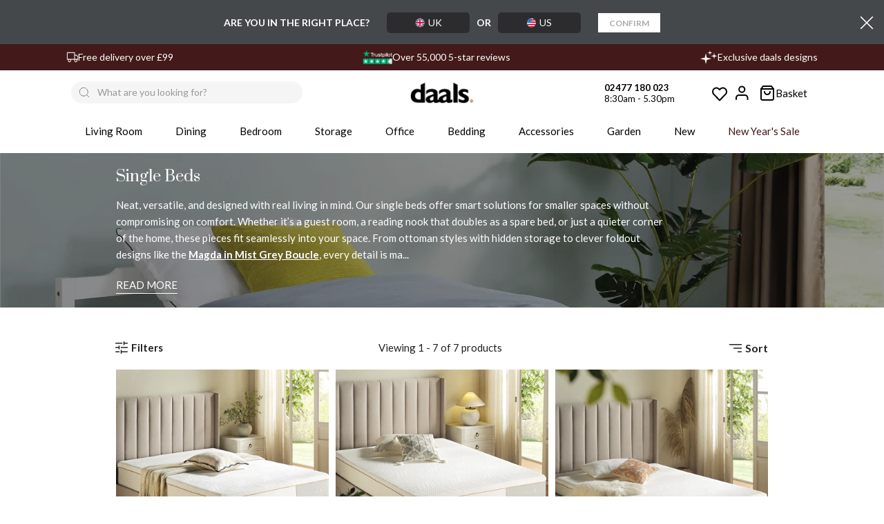

--- FILE ---
content_type: text/css
request_url: https://www.daals.co.uk/cdn/shop/t/182/assets/rt.custom.scss.css?v=109975850228280508211769083551
body_size: 7855
content:
body{color:#231f20;font-size:15px;font-weight:400;line-height:1.6;font-family:Lato,sans-serif;background-color:#fff}h1,h2,h3,h4,h5,h6,.h1,.h2,.h3,.h4,.h5,.h6{font-family:Lato,sans-serif}a{color:#231f20;line-height:1.6}a:hover{color:#aaa}textarea,input[type=text],input[type=password],input[type=datetime],input[type=datetime-local],input[type=date],input[type=month],input[type=time],input[type=week],input[type=number],input[type=email],input[type=url],input[type=search],input[type=tel],input[type=color],.uneditable-input,select{background-color:#0000;color:#231f20;font-size:14px;border:1px solid #f5f5f5}textarea:focus,input[type=text]:focus,input[type=password]:focus,input[type=datetime]:focus,input[type=datetime-local]:focus,input[type=date]:focus,input[type=month]:focus,input[type=time]:focus,input[type=week]:focus,input[type=number]:focus,input[type=email]:focus,input[type=url]:focus,input[type=search]:focus,input[type=tel]:focus,input[type=color]:focus,.uneditable-input:focus{background-color:#0000;border-color:#0000}select{color:#231f20;background-color:#0000;border:1px solid #cccccc}.select:after,.product-info .options2 .selector-wrapper:after,.product.product-item-advanced-wrapper .selector-wrapper:after,.product-filter .list-options .sort:after,.product-filter .list-options .limit:after{color:#000}img[src*="blank.gif"]{background:url(//www.daals.co.uk/cdn/shop/t/182/assets/loader.gif?v=126954784679907309791707221269) no-repeat scroll center center #fff;width:100%;max-height:200px}body .dropdown-menu>li>a,.ui-autocomplete li a{color:#231f20!important}.dropdown-menu>li>a:hover,.dropdown-menu>li>a:focus,.ui-autocomplete li a:hover,.ui-autocomplete li a:focus{color:#aaa!important}.dropdown-menu{color:#231f20}.button,.btn{font-family:Lato,sans-serif;color:#fff!important;font-size:14px;line-height:1.6;font-weight:400;text-transform:none;background:#231f20;border:1px solid #231f20}.button:hover,.btn:hover{color:#fff!important;background:#5a6571;border:1px solid #5a6571}.buttons .left .button,.buttons .center .button,.btn-default,.input-group-btn .btn-primary{color:#231f20!important;background:#0000;border:1px solid #231f20}.buttons .left .button:hover,.buttons .center .button:hover,.btn-default:hover,.input-group-btn .btn-primary:hover{color:#fff!important;background:#5a6571;border:1px solid #5a6571}.footer-button{font-family:Lato,sans-serif;font-size:14px;line-height:1.6;font-weight:400;text-transform:none;color:#333!important;background:#fff}.footer-button:hover{color:#fff!important;background:#000}.custom-footer .background,.standard-body .custom-footer .background{background-color:#262626;border-top:1px solid #262626}.custom-footer .pattern{padding-top:22px!important;padding-bottom:18px!important;color:#595959}.custom-footer .pattern a{color:#333}.custom-footer .pattern a:hover{color:#e31d27}.footer .background,.standard-body .footer .background{background-color:#fff}.footer .pattern{font-size:13px;font-weight:400;text-transform:none;color:#231f20}.footer .pattern a,.footer .pattern a:hover{color:#231f20}.footer .pattern .social-icons a{color:#eee6dc}.footer .pattern .social-icons a:hover{color:#000}.footer .pattern .default-newsletter form input.email{background-color:#fff;border-color:#000;color:#000}.footer .pattern .default-newsletter form input::-webkit-input-placeholder{color:#000}.footer .pattern .default-newsletter form input::-moz-placeholder{color:#000}.footer .pattern .default-newsletter form input:-ms-input-placeholder{color:#000!important}.footer .pattern .default-newsletter form input:-moz-placeholder{color:#000!important}.footer .container>.row>div:before,.footer .advanced-grid .container>div>.row>div:before{background-color:#0000}.footer-type-21 .footer .container>.row>div:last-child:after,.footer-type-21 .footer .advanced-grid .container>div>.row>div:last-child:after{background-color:#0000}.footer .container>.row:before,.footer .advanced-grid .container>div>.row:before{background-color:#0000}.footer-type-9 .footer .container>.row:before,.footer-type-9 .footer .advanced-grid .container>div>.row:before{background-color:#0000;background-image:url(//www.daals.co.uk/cdn/shop/t/182/assets/bg-footer9.png?v=301329)}.footer-type-17 .footer .container>.row:last-child:before,.footer-type-17 .footer .advanced-grid .container>div>.row:last-child:before{background-image:url(//www.daals.co.uk/cdn/shop/t/182/assets/bg-footer-carparts.png?v=301329)!important}.footer .title{color:#231f20;border-bottom:2px solid rgba(0,0,0,0)}.footer .title i svg{fill:#231f20}.footer-type-11 .footer .container>.row:nth-last-child(2),.footer-type-11 .footer .advanced-grid .container>div>.row:nth-last-child(2){border:1px solid rgba(0,0,0,0)}.footer-type-11 .footer .container>.row:nth-last-child(2)>div:before,.footer-type-11 .footer .advanced-grid .container>div>.row:nth-last-child(2)>div:before{background-color:#0000}.footer-block h6{color:#231f20}.footer-block.footer-inline .caption{text-align:left}.footer-blocks-top .footer-block .caption{font-size:15px;font-weight:500!important}.footer-blocks-top .footer-block .content{font-size:13px;font-weight:400!important}.footer-blocks-bottom .footer-block .caption{font-size:14px;font-weight:500!important}.footer-blocks-bottom .footer-block .content{font-size:13px;font-weight:400!important}.footer-about-us h6{color:#231f20}.footer .social-icons li{font-size:24px}.footer .title,.footer h4,.custom-footer h4{font-size:20px;font-weight:500!important;text-transform:none}.advanced-grid-products .product .right .price{color:#010408}.advanced-grid-products .product .right .price .price-old{color:#231f20}#main .mini-breadcrumb,#main .breadcrumb .background{background-color:#fff;border-top:1px solid #ffffff}.breadcrumb .container h1{color:#333;border-bottom:2px solid #f8f3ef;font-size:30px;font-weight:500;text-transform:none}.mini-breadcrumb .breadcrumb-content ul,.mini-breadcrumb .breadcrumb-content ul a,.breadcrumb ul,.breadcrumb ul a{color:#333}.mini-breadcrumb .breadcrumb-content ul a:hover,.breadcrumb ul a:hover{color:#5a6571}.mfp-inline-scaler .mfp-inline,.ui-autocomplete-loading{background-image:url(//www.daals.co.uk/cdn/shop/t/182/assets/loader.gif?v=126954784679907309791707221269)}.popup{background-color:#fff}body .popup-module .mfp-close{border-color:#231f20;color:#231f20;background-color:#fff}body .popup-module .mfp-close:hover{color:#fff;background-color:#231f20}.popup h4:after{background-color:#aaa}.product-grid>.row:before,.product-filter .options .product-wishlist:before,.product-filter .list-options .sort:before,.product-filter .list-options .limit:before,.product-info .description,.product-info .price,.product-info .options,.product-list:before,.product-list>div:before,.product-list .name-actions:before,.product-list .desc:before,.center-column .product-grid:before,.product-grid .product:before,.center-column .product-grid:after,.tab-content:before,.tab-content:after,.product-info .review,.product-info .cart .minimum,.product-info .links .link:last-child,.product-info .links,.product-info .cart,.product-block,.product-info .thumbnails li img,.product-info .thumbnails-carousel img,.product-info .product-image,.cart-info table thead td,.center-column .panel-body,.body-white.checkout-checkout .standard-body .full-width .center-column .panel:last-child,.main-fixed .center-column .panel:last-child,.standard-body .full-width .center-column .panel:last-child,.standard-body .fixed .center-column .panel:last-child,.main-fixed .center-column .panel-heading,.standard-body .full-width .center-column .panel-heading,.standard-body .fixed .center-column .panel-heading,.standard-body .fixed2 .center-column .panel-heading,.center-column .panel-heading,.border-width-1 .standard-body .full-width .col-md-12 .col-md-12.center-column .cart-info thead td:first-child:before,.posts .post .post-content,#shopify-product-reviews .spr-review-content:before,#shopify-product-reviews .spr-review-content,.body-white.module-faq .standard-body .full-width .center-column .faq-section:last-child .panel:last-child,.templateListCollections .categories-wall .category-wall{border-color:#e5e5e5!important}.product-filter .list-options select,.blog-article .post .box .box-heading{color:#231f20}div.pagination-results ul li.active{color:#aaa}.product-list>div:hover{border:2px solid #aaaaaa}.box .box-heading,.sidebar-block-wrap.collection .title-block,.product-block .title-block,.refine_search,.market-products-categories>ul>li>a{border-bottom-color:#aaa}.box .box-content.products,.product-grid .product-hover .only-hover,.box .box-content{background-color:#fff}.box>.prev:hover,.box>.next:hover,.product-info .thumbnails-carousel .owl-nav .owl-prev:hover,.product-info .thumbnails-carousel .owl-nav .owl-next:hover,div.pagination-results ul li:hover,.tab-content .prev-button:hover,.tab-content .next-button:hover{background-color:#aaa}.box>.prev:hover,.box>.next:hover,.product-info .thumbnails-carousel .owl-nav .owl-prev:hover,.product-info .thumbnails-carousel .owl-nav .owl-next:hover,div.pagination-results ul li:hover,.tab-content .prev-button:hover,.tab-content .next-button:hover{color:#fff}.box>.prev:hover,.box>.next:hover,.product-info .thumbnails-carousel .owl-nav .owl-prev:hover,.product-info .thumbnails-carousel .owl-nav .owl-next:hover,div.pagination-results ul li:hover,.tab-content .prev-button:hover,.tab-content .next-button:hover{border-color:#aaa}#main .box-with-categories .box-content{background-color:#fff!important}.box-with-categories .box-content{border-width:0px!important;border-style:solid!important}.box-with-categories .box-content{border-color:#e5e5e5!important;border-top:none!important}.box-category>ul li{border-top-color:#e5e5e5}#main .box-category ul li>a{color:#3d3d3d}#main .box-category ul li>a:hover{color:#3d3d3d}#main .box-category ul li a.active{color:#3d3d3d}.box-category>ul li>a:hover,.box-category>ul li:hover>a,.box-category>ul li a.active{background-color:#0000}.box-with-categories .box-heading{background-color:#fff}.box-with-categories .box-heading{color:#000}.col-sm-3 .box-no-advanced.box .box-content,.col-sm-4 .box-no-advanced.box .box-content,.col-md-3 .box-no-advanced.box .box-content,.col-md-4 .box-no-advanced.box .box-content{background-color:#fff!important}.col-sm-3 .box-no-advanced.box .box-content,.col-sm-4 .box-no-advanced.box .box-content,.col-md-3 .box-no-advanced.box .box-content,.col-md-4 .box-no-advanced.box .box-content{border-width:2px}.col-sm-3 .box-no-advanced.box .box-content,.col-sm-4 .box-no-advanced.box .box-content,.col-md-3 .box-no-advanced.box .box-content,.col-md-4 .box-no-advanced.box .box-content,.col-sm-3 .box-no-advanced.box .box-heading,.col-sm-4 .box-no-advanced.box .box-heading,.col-md-3 .box-no-advanced.box .box-heading,.col-md-4 .box-no-advanced.box .box-heading{border-color:#aaa}.col-sm-3 .box-no-advanced.box .box-content,.col-sm-4 .box-no-advanced.box .box-content,.col-md-3 .box-no-advanced.box .box-content,.col-md-4 .box-no-advanced.box .box-content,#main .mfilter-price-inputs input,.col-sm-3 .box-no-advanced.box .box-content a,.col-sm-4 .box-no-advanced.box .box-content a,.col-md-3 .box-no-advanced.box .box-content a,.col-md-4 .box-no-advanced.box .box-content a{color:#333}.col-sm-3 .box-no-advanced.box .box-content a:hover,.col-sm-4 .box-no-advanced.box .box-content a:hover,.col-md-3 .box-no-advanced.box .box-content a:hover,.col-md-4 .box-no-advanced.box .box-content a:hover{color:#aaa}.col-sm-3 .box-no-advanced.box .box-heading,.col-sm-4 .box-no-advanced.box .box-heading,.col-md-3 .box-no-advanced.box .box-heading,.col-md-4 .box-no-advanced.box .box-heading{color:#333}.col-sm-3 .box-no-advanced.box .box-heading,.col-sm-4 .box-no-advanced.box .box-heading,.col-md-3 .box-no-advanced.box .box-heading,.col-md-4 .box-no-advanced.box .box-heading{border-bottom-color:#dfd4c6}.sale{font-size:11px;font-weight:600;line-height:1.6;text-transform:uppercase;color:#fff;background:#ba1526}#main .new{font-size:11px;font-weight:600;line-height:1.6;text-transform:uppercase;color:#fff;background:#f2e7e0}.mfilter-content .filter_title .clear{width:auto;height:auto;margin:0;color:red}.selector-wrapper.color select,.selector-wrapper.colour select,.selector-wrapper.size select{display:none}.swatch .swatch-element label:hover{border-color:#aaa}.swatch .swatch-element .swatch-radio.selected+label,.swatch .swatch-element input:checked+label{border-color:#aaa;background-color:#aaa;color:#fff}.product-info .cart .add_to_cart .button-cart{font-size:14px!important}.cart-info table tr,.cart-info table tr:hover{background-color:#fff}.cart-total table tr td:last-child{color:#010408;font-size:16px}#mfilter-content-container .spinner:before{background-color:#fff}.posts.posts-grid .post,.news.v1 .col-sm-4{font-size:15px}.posts .big-news .post-content .right{background-image:url(//www.daals.co.uk/cdn/shop/t/182/assets/bg-big-news.png?v=301329)}.news .media-body:before{background-image:url(//www.daals.co.uk/cdn/shop/t/182/assets/bg-news.png?v=301329)}.posts .button-more{color:#aaa;background-color:#fff}.posts .button-more:hover{background-color:#231f20;color:#fff;border-color:#231f20}.post .date-published,.posts .button-more{border-color:#d8d8d8}.blog-article .post .meta>li a{color:#aaa}.blog-article .post .meta>li a:hover{color:#231f20}#nprogress{background-color:#fff}#nprogress .bar{background-color:#aaa}#nprogress .peg{box-shadow:0 0 10px #aaa,0 0 5px #aaa}#nprogress .spinner-icon{border-top-color:#aaa;border-left-color:#aaa}.category-info:before,.refine_search_overflow:after,.category-list,.box-with-products .clear:before,.box-with-products .clear:after,.is-countdown .countdown-section:after,.top-bar,.top-bar-type-4 #top .top-bar form:before,.top-bar-type-4 .top-bar .menu li:before,.mini-cart-total,.header-type-24 #top .overflow-change-menu,.antique-products .advanced-grid-products .product,.antique-products .advanced-grid-products .product:first-child,.computer4-products.box .box-content.products,.computer4-products.box .box-content.products>.clearfix,.fashion2-products .advanced-grid-products .product,.fashion2-products .advanced-grid-products .product:first-child,.sport-products .box-heading-img,.megamenu-background>div,.megamenu-type-7 .megamenu-background>div .overflow-megamenu,.megamenu-type-32 .megamenu-background>div>div>div,.megamenu-type-11 #main ul.megamenu>li.pull-right,.megamenu-type-22 #main ul.megamenu>li.pull-right,.products-carousel-overflow .product:after,.products-carousel-overflow .clear:before,.products-carousel-overflow .clear:after,ul.megamenu li .sub-menu .content .hover-menu .col-sm-12 a.main-menu,ul.megamenu li .sub-menu .content .col-sm-12 .hover-menu a.main-menu,ul.megamenu li .sub-menu .content .hover-menu .menu ul ul li a,.megamenuToogle-wrapper .megamenuToogle-pattern,.megamenu-type-32 .megamenuToogle-wrapper .megamenuToogle-pattern>.container,.megamenu-type-7 .megamenuToogle-wrapper .megamenuToogle-pattern>.container,.megamenu-background .vertical .megamenuToogle-wrapper .megamenuToogle-pattern,.megamenu-background .vertical .megamenuToogle-wrapper .container,.standard-body .full-width .megamenu-background .mega-menu-modules>div:first-child:before,.with-border-left:before,.ui-autocomplete li,.categories-wall>div:first-child:before,.categories-wall>div:first-child:after,.categories-wall .category-wall:before,.toys3-categories>div,.furniture-collections:before,.furniture-collections>div:before,.architecture-categories>div:before,.category-wall2 .row>div:before,.category-wall2 .row:before,.col-sm-3 .box-no-advanced .products .row>div .product,.col-sm-4 .box-no-advanced .products .row>div .product,.col-md-3 .box-no-advanced .products .row>div .product,.col-md-4 .box-no-advanced .products .row>div .product,.list-box li,.cosmetics-categories>div,.fashion3-columns>div:before,.furniture-why-our-products,.jewelry-banners>div:before{background-image:url(//www.daals.co.uk/cdn/shop/t/182/assets/bg-megamenu.png?v=301329)}.header-type-14 #top .top-bar form:before,.games-products.box .advanced-grid-products .product{background-image:url(//www.daals.co.uk/cdn/shop/t/182/assets/bg-footer.png?v=301329)}.today-deals-products .product .button:before,.furniture-box .product-grid .product .add-to-cart a:after,.today-deals-toys2-products .only-hover ul li a.button-add-to-cart:before,.today-deals-petshop2-products .only-hover ul li a.button-add-to-cart:before{background-image:url(//www.daals.co.uk/cdn/shop/t/182/assets/add-to-cart.png?v=112685435559558104371760578958)}.furniture-box .product-grid .product .add-to-cart a:before{background-image:url(//www.daals.co.uk/cdn/shop/t/182/assets/add-to-cart-2.png?v=101986748101522878761760578956)}.overflow-books-newsletter{background-image:url(//www.daals.co.uk/cdn/shop/t/182/assets/bg-books-newsletter-top.png?v=301329)}.books-newsletter{background-image:url(//www.daals.co.uk/cdn/shop/t/182/assets/bg-books-newsletter-bottom.png?v=301329)}.border-lingerie-newsletter:after{background-image:url(//www.daals.co.uk/cdn/shop/t/182/assets/lingerie-newsletter-border.png?v=301329)}#main ul.megamenu>li.bakery-show-all-products>a{background-image:url(//www.daals.co.uk/cdn/shop/t/182/assets/bg-show-all-products.png?v=301329)}.megamenu-label-type-2 ul.megamenu .megamenu-label,.megamenu-label-type-3 ul.megamenu .megamenu-label,.megamenu-label-type-5 ul.megamenu .megamenu-label{background-image:url(//www.daals.co.uk/cdn/shop/t/182/assets/bg-show-all-products.png?v=301329)!important}.megamenu-type-28 .megamenu-background .vertical .megamenuToogle-wrapper .megamenuToogle-pattern{background-image:url(//www.daals.co.uk/cdn/shop/t/182/assets/bg-lingerie2-vertical-menu.png?v=301329)!important}.megamenu-type-20 #main .megamenu-background .vertical .megamenu-wrapper{background-image:url(//www.daals.co.uk/cdn/shop/t/182/assets/bg-vertical-megamenu-toys2.png?v=301329)!important}.megamenu-type-21 #main .megamenu-background .vertical .megamenu-wrapper{background-image:url(//www.daals.co.uk/cdn/shop/t/182/assets/bg-vertical-megamenu-cleaning.png?v=301329)!important}#shopify-product-reviews .spr-review-content:after{border-color:#fff}.spr-review-header-starratings .spr-icon-star,.spr-starrating .spr-icon-star{color:#aaa}#someone-liked{background-color:#fff}#someone-liked .price{color:#010408}#cookie{background-color:#fff;background-image:url(//www.daals.co.uk/cdn/shop/t/182/assets/cookie_background.png?v=301329);background-position:bottom center;background-repeat:no-repeat}.box-category ul li a.active{color:#aaa}.next-product .name .price{color:#010408}.button-previous-next,.next-product{background-color:#bebebe;color:#000}.button-previous-next:hover{background-color:#bebebe}.product-grid .product .only-hover .btn-action:hover,.architecture-products .product .right .only-hover .btn-action:hover,.product-list .name-actions .btn-action:hover,.today-deals-toys2-products .only-hover .btn-action:hover,.flower-product .right .btn-action:hover{color:#fff;background-color:#231f20;border-color:#231f20}.box .box-heading,.center-column h1,.center-column h2,.center-column h3,.center-column h4,.center-column h5,.center-column h6,.products-carousel-overflow .box-heading,.product-info .options h2,h3,h4,h6,.product-block .title-block,.filter-product .filter-tabs ul>li>a,.popup h4,.product-info .product-name a,legend{font-size:20px;font-weight:400!important;text-transform:none;font-family:Lato,sans-serif}.products .product-info-more .price,.product-grid .product .price,.advanced-grid-products .product .right .price,#top #cart_block .cart-heading p strong,.cart-total table tr td:last-child,.mini-cart-info .total,.mini-cart-total td:last-child,.today-deals-products .product .price,.architecture-products .product .right .price,.matrialarts-products .matrial-product .right .price{font-size:14px;font-weight:600!important}.product-info .price .price-new{font-size:32px;font-weight:600!important}.product-list .name-actions>.price{font-size:20px;font-weight:600!important}.price-old,.today-deals-products .product .price .price-old,.architecture-products .product .right .price .price-old{font-size:14px;font-weight:600}.main-fixed{background-color:#fff!important}.product-filter,.product-list,.center-column .product-grid,.standard-body .full-width .center-column.content-with-background:before,.manufacturer-heading,.manufacturer-content,.center-column .tab-content,.body-other .standard-body .full-width .product-info:before,.product-info .cart,.box .box-content.products,.product-grid .product-hover .only-hover,html .mfp-iframe-scaler iframe,.quickview body,table.attribute tr,table.list tr,.wishlist-product table tr,.wishlist-info table tr,.compare-info tr,.checkout-product table tr,.table tr,.table,img[src*="blank.gif"],#mfilter-content-container>span:before,.cart-info table tr,.center-column .panel-heading,.center-column .panel-body,.popup,.product-block,.review-list .text,.modal-content,.product-info .product-image,.product-page-type-2 .standard-body .full-width .overflow-thumbnails-carousel,.product-page-type-2 .standard-body .full-width .product-info .product-center:before,.main-fixed3 .main-content .background,.product-grid-type-2 .product-grid .product:hover:before,.product-grid-type-3 .product-grid .product:hover:before,.product-grid-type-5 .product-grid .product:hover:before,.tab-content,.news.v2 .media-body .bottom,.dropdown-menu,.quickview .quickform,.ui-autocomplete,.matrialarts-products-tabs .tab-content{background-color:#fff!important}.dropdown-menu:after,.ui-autocomplete:after{border-bottom-color:#fff!important}.box-with-categories .box-heading,.vertical .megamenuToogle-wrapper .container{font-family:Lato,sans-serif;font-weight:500!important;text-transform:none}.box-with-categories .box-heading,.vertical .megamenuToogle-wrapper .container{font-size:20px}.box-with-categories .box-heading,.vertical .megamenuToogle-wrapper .container{line-height:1.6}.box-category ul li>a,.vertical ul.megamenu>li>a strong{font-family:Lato,sans-serif;font-weight:500!important;text-transform:none}.box-category ul li>a{padding-top:16px}.review-list .text:after,#main .post .comments-list .text:after{border-bottom-color:#fff}.product-grid .product:before{border-color:#fff}.matrialarts-products-tabs .select-tab li.active a:before,.matrialarts-products-tabs .select-tab>li.active>a,.filter-product .filter-tabs ul>li.active>a,.filter-product .filter-tabs ul>li.active>a:hover,.filter-product .filter-tabs ul>li.active>a:focus,.htabs a.selected,.htabs a:hover{color:#333}.htabs a.selected:before,.filter-product .filter-tabs ul>li.active>a:before,.home-instagram-widget-content .title:before,h2.grouped-heading:before{background:#f8f3ef}.matrialarts-products-tabs .select-tab>li>a,.filter-product .filter-tabs ul>li>a,.htabs a{color:gray}.cart-item-total span.money,.cart-price-total span.money,.compare-info .price-new,.products .product-info-more .price,.product-grid .product .price,.product-list .actions>div .price,.product-info .price .price-new,ul.megamenu li .product .price,.mini-cart-total td:last-child,.cart-total table tr td:last-child,.mini-cart-info .total,.advanced-grid-products .product .right .price,.product-list .name-actions>.price,.today-deals-products .product .price,.medic-last-in-stock .price,.architecture-products .product .right .price,.matrialarts-products .matrial-product .right .price,.today-deals-toys2-products .price,.today-deals-petshop2-products .price,.today-deals-shoes3-products .price,.today-deals-computer8-products .price,.today-deals-computer6-products .price,.holidays-products .product .right .price,.today-deals-computer6-products .countdown-section,.cart-total-price{color:#010408}.products .product-info-more .price .price-old,.product-list .name-actions>.price .price-old,.product-grid .product .price .price-old,.today-deals-products .product .price .price-old,.architecture-products .product .right .price .price-old,.today-deals-toys2-products .price .price-old,.today-deals-petshop2-products .price .price-old,.today-deals-shoes3-products .price .price-old,.today-deals-computer8-products .price .price-old,.today-deals-computer6-products .price .price-old{color:#232323}.product-info .price .price-old{color:#000}body:not(.templateIndex) .product-grid .product:hover:before,body:not(.templateIndex) .product-list>div:hover{border-color:#dfd4c6!important}#contact_map{height:500px}#map_container .map_content{background-color:#fff}table.attribute,table.list,.wishlist-product table,.wishlist-info table,.compare-info,.cart-info table,.checkout-product table,.table,table.attribute td,table.list td,.wishlist-product table td,.wishlist-info table td,.compare-info td,.cart-info table td,.checkout-product table td,.table td,.manufacturer-list,.manufacturer-heading,.center-column .panel-body,.review-list .text,.product-info .cart,.product-info .cart .links,.product-info .cart .links a:last-child,.product-info .cart .minimum,.product-info .review,.border-width-1 .standard-body .full-width .col-md-12 .col-md-12.center-column .cart-info thead td:first-child:before,.cart-info table thead td,#main .center-column .panel-heading,.main-fixed .center-column .panel:last-child,.standard-body .full-width .center-column .panel:last-child,.standard-body .fixed .center-column .panel:last-child,.body-white.checkout-checkout .standard-body .full-width .center-column .panel:last-child,.manufacturer-content,.product-block,.modal-header,.product-info .thumbnails li img,.product-info .thumbnails-carousel img,.product-info .product-image,.box-type-15 .col-sm-12 .box.box-with-products .box-content,.box-type-15 .col-md-12 .box.box-with-products .box-content,.box-type-15 .col-sm-12 .filter-product .tab-content,.box-type-15 .col-md-12 .filter-product .tab-content,.body-white.module-faq .standard-body #main .full-width .center-column .faq-section:last-child .panel:last-child,.swatch .swatch-element label,#main .mfilter-image ul li,.news.v2 .media-body .bottom,.news.v2 .media-body .date-published,#main .post .comments-list .text,#main .posts .post .post-content,#main .post .date-published,#main .post .meta,#main .post .post-content,.category-wall ul li a,.more-link,.body-white-type-2.checkout-cart .main-fixed .center-column>form>*:first-child{border-color:#e5e5e5}.product-grid .product .only-hover .btn-action:hover,.architecture-products .product .right .only-hover .btn-action:hover,.quickshop-type-advanced-wrapper .product-item-content form .btn-action:hover,.product-list .name-actions .btn-action:hover,.today-deals-toys2-products .only-hover .btn-action:hover,.today-deals-petshop2-products .only-hover .btn-action:hover,.flower-product .right .btn-action:hover{background-color:#dfd4c6!important}.product-grid .product .only-hover .btn-action:hover,.quickshop-type-advanced-wrapper .product-item-content form .btn-action:hover,.architecture-products .product .right .only-hover .btn-action:hover,.product-list .name-actions .btn-action:hover,.today-deals-toys2-products .only-hover .btn-action:hover,.today-deals-petshop2-products .only-hover .btn-action:hover,.flower-product .right .btn-action:hover{border-color:#dfd4c6!important}.product-grid .product .only-hover .btn-action:hover,.quickshop-type-advanced-wrapper .product-item-content form .btn-action:hover,.architecture-products .product .right .only-hover .btn-action:hover,.product-list .name-actions .btn-action:hover,.today-deals-toys2-products .only-hover .btn-action:hover,.today-deals-petshop2-products .only-hover .btn-action:hover,.flower-product .right .btn-action:hover{color:#fff!important}.product-item-inside-hover .btn-action:hover svg{fill:#fff!important}.tpro-wrapper{background-color:#f39090}.tpro{margin:0 -15px;position:relative}.tpro>div{padding-left:0;padding-right:0}.tpro .background{display:inline-block;vertical-align:top;padding:4px 15px;position:relative;z-index:1;height:40px}.tpro>div:before{content:"";position:absolute;width:5px;height:5px;top:17.5px;left:-2px;background:#fff}.tpro>div:first-child:before{display:none}.tpro .background img{display:inline-block;vertical-align:top}.tpro .background p{vertical-align:top;display:inline-block;padding:7px 0 0;margin:0;font-size:12px;color:#fff}@media (max-width: 991px){.counter-desktop{display:none!important}.new-template-counter-desktop:not(.hide-on-subcategory){display:none!important}.counter-mobile,.new-template-counter-mobile{display:block!important}.responsive .standard-body .full-width .megamenu-background .megaMenuToggle:before{background-image:url(//www.daals.co.uk/cdn/shop/t/182/assets/bg-megamenu.png?v=301329)}}.stationery2-parallax2 .first-heading,.stationery2-parallax .first-heading,.cleaning-parallax2 .first-heading,.cleaning-parallax .first-heading{font-family:Prata,sans-serif}.header-type-3 #top{border-bottom:1px solid rgba(0,0,0,0)}.header-type-3 #top .search_form,.header-type-8 #top .search_form,.header-type-27 #top .search_form,.header-type-31 #top .search_form{border-color:#0000}.header-type-3 #top .search_form,.header-type-8 #top .search_form,.header-type-27 #top .search_form,.header-type-31 #top .search_form .header-type-3 #top .search_form a,.header-type-8 #top .search_form a,.header-type-27 #top .search_form a,.header-type-31 #top .search_form a{color:#0000}.header-type-3 #top .search_form svg,.header-type-8 #top .search_form svg,.header-type-27 #top .search_form svg,.header-type-31 #top .search_form svg{fill:#0000}.header-type-12.header-type-28 #top .search_form,.header-type-12 #top .search_form{background:#1c0d0e}.top-bar{background:#1a1a1a}.megamenu-background,.header-type-3 #top{border-bottom:none}.top-bar .menu li a,.header-type-9 #top #header-center .menu li a,.header-type-17 #top #header-left .menu li a,.header-type-26 #top .menu li a{color:#fff}.top-bar .menu li a:hover,.header-type-9 #top #header-center .menu li a:hover,.header-type-17 #top #header-left .menu li a:hover,.header-type-26 #top .menu li a:hover{color:#aaa}#top .dropdown>a:after,#top .dropdown>a>i,#top .currency__picker .currency__current:after{color:#fff}#top .dropdown>a,#top .currency__picker .currency__current{color:#fff}#top .dropdown:hover>a:after,#top .currency__picker:hover .currency__current:after{color:#fff}#top .my-account,.rtl .header-type-10 #top .my-account{border-color:#0000}#top .my-account,#top .my-account:hover{background:#0000}#top .my-account:hover,.header-type-23 .dropdown:hover i{color:#0000}#top .my-wishlist{background:#0000}#top .my-wishlist:hover{border-color:#0000}#top .my-wishlist:hover{background:#0000}#top .my-wishlist:hover{color:#fff}#top #cart_block .cart-heading .cart-icon svg{fill:#0000}#top #cart_block:hover .cart-heading .cart-icon svg{fill:#0000}#top #cart_block .cart-heading .cart-icon,.cart-block-type-2 #top #cart_block .cart-heading,.cart-block-type-9 #top #cart_block .cart-heading,.cart-block-type-8 #top #cart_block .cart-heading,.cart-block-type-7 #top #cart_block .cart-heading,.cart-block-type-4 #top #cart_block .cart-heading,.cart-block-type-6 #top #cart_block .cart-heading,.cart-block-type-8 #top #cart_block .cart-heading p,.cart-block-type-4 #top #cart_block .cart-heading .cart-icon,.rtl .cart-block-type-8 #top #cart_block .cart-heading p,.rtl .header-type-10 #top #cart_block .cart-heading .cart-icon,.rtl .cart-block-type-4 #top #cart_block .cart-heading .cart-icon{border-color:#0000}#top #cart_block .cart-heading .cart-icon,.cart-block-type-2 #top #cart_block .cart-heading,.cart-block-type-9 #top #cart_block .cart-heading,.cart-block-type-8 #top #cart_block .cart-heading,.cart-block-type-7 #top #cart_block .cart-heading,.cart-block-type-4 #top #cart_block .cart-heading{background:#0000}#top #cart_block:hover .cart-heading .cart-icon,.cart-block-type-2 #top #cart_block:hover .cart-heading,.cart-block-type-9 #top #cart_block:hover .cart-heading,.cart-block-type-8 #top #cart_block:hover .cart-heading,.cart-block-type-7 #top #cart_block:hover .cart-heading,.cart-block-type-4 #top #cart_block:hover .cart-heading,.cart-block-type-6 #top #cart_block:hover .cart-heading,.cart-block-type-8 #top #cart_block:hover .cart-heading p,.cart-block-type-4 #top #cart_block:hover .cart-heading .cart-icon,.rtl .cart-block-type-8 #top #cart_block:hover .cart-heading p,.rtl .header-type-10 #top #cart_block:hover .cart-heading .cart-icon,.rtl .cart-block-type-4 #top #cart_block:hover .cart-heading .cart-icon{border-color:#0000}#top #cart_block:hover .cart-heading .cart-icon,.cart-block-type-2 #top #cart_block:hover .cart-heading,.cart-block-type-9 #top #cart_block:hover .cart-heading,.cart-block-type-8 #top #cart_block:hover .cart-heading,.cart-block-type-7 #top #cart_block:hover .cart-heading,.cart-block-type-4 #top #cart_block:hover .cart-heading{background:#0000}#top #cart_block .cart-heading .cart-count{color:#000}#top #cart_block .cart-heading .cart-count{background-color:#f8f3ef}#top #cart_block:hover .cart-heading .cart-count{color:#000}#top #cart_block:hover .cart-heading .cart-count{background-color:#f8f3ef}ul.megamenu>li.with-sub-menu:hover>a strong:after{color:#aaa}.megamenu-background{background-color:#fff}ul.megamenu>li>a{color:#231f20}ul.megamenu>li:hover>a,ul.megamenu>li.active>a,ul.megamenu>li.home>a{color:#231f20}#main .vertical .megamenuToogle-wrapper .container{color:#000}#main .vertical .megamenuToogle-wrapper,.standard-body .full-width .megamenu-background .mega-menu-modules>div:first-child:before{background-color:#fafafa}@media (max-width: 991px){.responsive .standard-body .full-width .megamenu-background .megaMenuToggle:before{background-color:#fafafa}}#main .vertical:hover .megamenuToogle-wrapper .container,.common-home.show-vertical-megamenu #main .megamenu-background .vertical .megamenuToogle-wrapper .container,body[class*=product-category-].show-vertical-megamenu-category-page #main .megamenu-background .vertical .megamenuToogle-wrapper .container,.common-home.show-vertical-megamenu #main .slideshow-modules .vertical .megamenuToogle-wrapper .container{color:#fff}#main .vertical:hover .megamenuToogle-wrapper .container:after,.common-home.show-vertical-megamenu #main .megamenu-background .vertical .megamenuToogle-wrapper .container:after,body[class*=product-category-].show-vertical-megamenu-category-page #main .megamenu-background .vertical .megamenuToogle-wrapper .container:after{color:#fff}.megamenu-type-15 .megamenu-background .vertical:hover .megamenuToogle-wrapper .container:before,.megamenu-type-15 .megamenu-background .vertical:hover .megamenuToogle-wrapper .container:after,.megamenu-type-15 .megamenu-background .vertical:hover .megamenuToogle-wrapper:before,.megamenu-type-18 .slideshow-modules .vertical:hover .megamenuToogle-wrapper .container:before,.megamenu-type-18 .slideshow-modules .vertical:hover .megamenuToogle-wrapper .container:after,.megamenu-type-18 .slideshow-modules .vertical:hover .megamenuToogle-wrapper:before,.megamenu-type-20 .slideshow-modules .vertical:hover .megamenuToogle-wrapper .container:before,.megamenu-type-20 .slideshow-modules .vertical:hover .megamenuToogle-wrapper .container:after,.megamenu-type-20 .slideshow-modules .vertical:hover .megamenuToogle-wrapper:before,.megamenu-type-34 .slideshow-modules .vertical:hover .megamenuToogle-wrapper .container:before,.megamenu-type-34 .slideshow-modules .vertical:hover .megamenuToogle-wrapper .container:after,.megamenu-type-34 .slideshow-modules .vertical:hover .megamenuToogle-wrapper:before,.megamenu-type-28 .slideshow-modules .vertical:hover .megamenuToogle-wrapper .container:before,.megamenu-type-28 .slideshow-modules .vertical:hover .megamenuToogle-wrapper .container:after,.megamenu-type-28 .slideshow-modules .vertical:hover .megamenuToogle-wrapper:before,.megamenu-type-25 .slideshow-modules .vertical:hover .megamenuToogle-wrapper .container:before,.megamenu-type-25 .slideshow-modules .vertical:hover .megamenuToogle-wrapper .container:after,.megamenu-type-25 .slideshow-modules .vertical:hover .megamenuToogle-wrapper:before,.common-home.show-vertical-megamenu.megamenu-type-15 #main .megamenu-background .vertical .megamenuToogle-wrapper .container:before,.common-home.show-vertical-megamenu.megamenu-type-15 #main .megamenu-background .vertical .megamenuToogle-wrapper .container:after,.common-home.show-vertical-megamenu.megamenu-type-15 #main .megamenu-background .vertical .megamenuToogle-wrapper:before,.common-home.show-vertical-megamenu.megamenu-type-18 #main .megamenu-background .vertical .megamenuToogle-wrapper .container:before,.common-home.show-vertical-megamenu.megamenu-type-18 #main .megamenu-background .vertical .megamenuToogle-wrapper .container:after,.common-home.show-vertical-megamenu.megamenu-type-18 #main .megamenu-background .vertical .megamenuToogle-wrapper:before,.common-home.show-vertical-megamenu.megamenu-type-20 #main .megamenu-background .vertical .megamenuToogle-wrapper .container:before,.common-home.show-vertical-megamenu.megamenu-type-20 #main .megamenu-background .vertical .megamenuToogle-wrapper .container:after,.common-home.show-vertical-megamenu.megamenu-type-20 #main .megamenu-background .vertical .megamenuToogle-wrapper:before,.common-home.show-vertical-megamenu.megamenu-type-34 #main .megamenu-background .vertical .megamenuToogle-wrapper .container:before,.common-home.show-vertical-megamenu.megamenu-type-34 #main .megamenu-background .vertical .megamenuToogle-wrapper .container:after,.common-home.show-vertical-megamenu.megamenu-type-34 #main .megamenu-background .vertical .megamenuToogle-wrapper:before,.common-home.show-vertical-megamenu.megamenu-type-28 #main .megamenu-background .vertical .megamenuToogle-wrapper .container:before,.common-home.show-vertical-megamenu.megamenu-type-28 #main .megamenu-background .vertical .megamenuToogle-wrapper .container:after,.common-home.show-vertical-megamenu.megamenu-type-28 #main .megamenu-background .vertical .megamenuToogle-wrapper:before,.common-home.show-vertical-megamenu.megamenu-type-25 #main .megamenu-background .vertical .megamenuToogle-wrapper .container:before,.common-home.show-vertical-megamenu.megamenu-type-25 #main .megamenu-background .vertical .megamenuToogle-wrapper .container:after,.common-home.show-vertical-megamenu.megamenu-type-25 #main .megamenu-background .vertical .megamenuToogle-wrapper:before,body[class*=product-category-].show-vertical-megamenu-category-page.megamenu-type-15 #main .megamenu-background .vertical .megamenuToogle-wrapper .container:before,body[class*=product-category-].show-vertical-megamenu-category-page.megamenu-type-15 #main .megamenu-background .vertical .megamenuToogle-wrapper .container:after,body[class*=product-category-].show-vertical-megamenu-category-page.megamenu-type-15 #main .megamenu-background .vertical .megamenuToogle-wrapper:before,body[class*=product-category-].show-vertical-megamenu-category-page.megamenu-type-18 #main .megamenu-background .vertical .megamenuToogle-wrapper .container:before,body[class*=product-category-].show-vertical-megamenu-category-page.megamenu-type-18 #main .megamenu-background .vertical .megamenuToogle-wrapper .container:after,body[class*=product-category-].show-vertical-megamenu-category-page.megamenu-type-18 #main .megamenu-background .vertical .megamenuToogle-wrapper:before,body[class*=product-category-].show-vertical-megamenu-category-page.megamenu-type-20 #main .megamenu-background .vertical .megamenuToogle-wrapper .container:before,body[class*=product-category-].show-vertical-megamenu-category-page.megamenu-type-20 #main .megamenu-background .vertical .megamenuToogle-wrapper .container:after,body[class*=product-category-].show-vertical-megamenu-category-page.megamenu-type-20 #main .megamenu-background .vertical .megamenuToogle-wrapper:before,body[class*=product-category-].show-vertical-megamenu-category-page.megamenu-type-34 #main .megamenu-background .vertical .megamenuToogle-wrapper .container:before,body[class*=product-category-].show-vertical-megamenu-category-page.megamenu-type-34 #main .megamenu-background .vertical .megamenuToogle-wrapper .container:after,body[class*=product-category-].show-vertical-megamenu-category-page.megamenu-type-34 #main .megamenu-background .vertical .megamenuToogle-wrapper:before,body[class*=product-category-].show-vertical-megamenu-category-page.megamenu-type-28 #main .megamenu-background .vertical .megamenuToogle-wrapper .container:before,body[class*=product-category-].show-vertical-megamenu-category-page.megamenu-type-28 #main .megamenu-background .vertical .megamenuToogle-wrapper .container:after,body[class*=product-category-].show-vertical-megamenu-category-page.megamenu-type-28 #main .megamenu-background .vertical .megamenuToogle-wrapper:before,body[class*=product-category-].show-vertical-megamenu-category-page.megamenu-type-25 #main .megamenu-background .vertical .megamenuToogle-wrapper .container:before,body[class*=product-category-].show-vertical-megamenu-category-page.megamenu-type-25 #main .megamenu-background .vertical .megamenuToogle-wrapper .container:after,body[class*=product-category-].show-vertical-megamenu-category-page.megamenu-type-25 #main .megamenu-background .vertical .megamenuToogle-wrapper:before{background:#fff}#main .vertical:hover .megamenuToogle-wrapper,.common-home.show-vertical-megamenu #main .megamenu-background .vertical .megamenuToogle-wrapper,body[class*=product-category-].show-vertical-megamenu-category-page #main .megamenu-background .vertical .megamenuToogle-wrapper,.common-home.show-vertical-megamenu #main .slideshow-modules .vertical .megamenuToogle-wrapper{background-color:#2d2828!important}ul.megamenu li .sub-menu .content,ul.megamenu li .sub-menu .content .hover-menu .menu ul ul{background:#fff}ul.megamenu>li>.sub-menu>.content>.arrow:after{border-bottom-color:#fff}.vertical ul.megamenu>li>.sub-menu>.content>.arrow:after,ul.megamenu li .sub-menu .content .hover-menu .menu ul ul:after{border-right-color:#fff}.rtl ul.megamenu li .sub-menu .content .hover-menu .menu ul ul:after,.rtl .vertical ul.megamenu>li>.sub-menu>.content>.arrow:after{border-left-color:#fff}@media (max-width: 767px){.responsive ul.megamenu li .sub-menu .content .hover-menu .menu ul li a,.responsive ul.megamenu li .sub-menu .content .static-menu .menu ul li a,.responsive ul.megamenu li .sub-menu .content .hover-menu .menu ul li a:hover,.responsive ul.megamenu li .sub-menu .content .static-menu .menu ul li a:hover,.responsive ul.megamenu li .sub-menu .content .hover-menu .menu ul li.active>a,.responsive ul.megamenu li .sub-menu .content .static-menu .menu ul li.active>a{background:#fff}.responsive ul.megamenu li .sub-menu .content .hover-menu .menu ul li,.responsive ul.megamenu li .sub-menu .content .static-menu .menu ul li,.responsive ul.megamenu .sub-menu .content .row>div{border-top-color:#78787826}}ul.megamenu li .sub-menu .content,ul.megamenu li .sub-menu .content a{color:#231f20}ul.megamenu li .sub-menu .content a:hover,ul.megamenu li .sub-menu .content .hover-menu .menu ul li:hover>a{color:#aaa}ul.megamenu li .sub-menu .content .static-menu a.main-menu{color:#231f20}ul.megamenu li .sub-menu .content .static-menu a.main-menu:hover{color:#aaa}ul.megamenu li .sub-menu .content .static-menu a.main-menu:after{background:#e5e5e5}.home-slider-content .flex-direction-nav a,.home-slider .flex-direction-nav a{color:#333;border-color:#fff;background-color:#fff}.home-slider-content .flex-direction-nav a:hover,.home-slider .flex-direction-nav a:hover{color:#000;border-color:#aaa;background-color:#aaa}#header-notice .header-notice{background-color:#000}#header-notice .header-notice{background-image:url(//www.daals.co.uk/cdn/shopifycloud/shopify/assets/no-image-2048-5e88c1b20e087fb7bbe9a3771824e743c244f437e4f8ba93bbf7b11b53f7824c.gif)}.audio-testimonial{background-image:url(//www.daals.co.uk/cdn/shop/t/182/assets/quote.png?v=42123037187550976731707221269)}.absolute-bg{position:absolute;max-width:initial;top:0;right:0;width:initial}@media (min-width: 992px){.absolute-slider .slide-banner{background-image:none!important}}ul.megamenu li .sub-menu .content .static-menu a.main-menu{font-size:15px!important;font-weight:500!important;font-family:Lato,sans-serif}ul.megamenu>li>a strong,.megamenuToogle-wrapper .container{font-size:16px;font-weight:500!important}.horizontal ul.megamenu>li>a,.megamenuToogle-wrapper .container{line-height:1.6}.social_widget.totop .icon{background-color:#231f20;color:#fff}@media (max-width: 767px){.responsive ul.megamenu li .sub-menu .content .hover-menu .menu ul li a,.responsive ul.megamenu li .sub-menu .content .static-menu .menu ul li a{font-family:Lato,sans-serif}.responsive .product-grid .row>div.col-xs-6 .product:after{border-color:#e5e5e5!important}}.carparts2-columns{background-image:url(//www.daals.co.uk/cdn/shop/t/182/assets/bg-carparts2-columns.png?v=301329)!important}#main .tagcloud a,#main .post .tags a,#main .news .media-body .tags a,#main .posts .post .tags a,.cosmetics-news .media .tags a,.cameras-news .media .tags a{color:#000}#main .tagcloud a,#main .post .tags a,#main .news .media-body .tags a,#main .posts .post .tags a,.cosmetics-news .media .tags a,.cameras-news .media .tags a{background:#dfd4c6}.cleaning-parallax2:before,.cleaning-parallax:before{background-image:url(//www.daals.co.uk/cdn/shop/t/182/assets/bg-cleaning-parallax-top.png?v=301329)}.cleaning-parallax2:after,.cleaning-parallax:after{background-image:url(//www.daals.co.uk/cdn/shop/t/182/assets/bg-cleaning-parallax-bottom.png?v=301329)}ul.megamenu .megamenu-label,#main .news .media-body h5,#main .posts .post .post-title,ul.blog-list-default li h5{font-family:Lato,sans-serif}.product-grid .product:before,.product-list>div:before,.product-list .name-actions:before,.product-list .desc:before,.center-column .product-grid:before,.center-column .product-grid:after,.product-grid>.row:before,.category-info:before,.refine_search_overflow:after,.tab-content:before,.tab-content:after,.product-filter .list-options .limit:before,.product-filter .list-options .sort:before,.product-filter .options .product-compare:before{background:#e5e5e5}.newsletter.glamshop-newsletter .heading p{font-family:Prata,sans-serif}.lingerie2-columns{background-image:url(//www.daals.co.uk/cdn/shop/t/182/assets/bg-lingerie2-columns.png?v=301329)!important}.shoes2-columns .row>div:before{background-image:url(//www.daals.co.uk/cdn/shop/t/182/assets/shoes-columns-1.png?v=301329)!important}.shoes2-columns .row>div:last-child:before{background-image:url(//www.daals.co.uk/cdn/shop/t/182/assets/shoes-columns-2.png?v=301329)!important}@media (max-width: 767px){.responsive #widgets .social_widget .icon{background-color:#000;color:#fff}.responsive #widgets .social_widget #filter-addtocart.icon,.responsive #widgets .social_widget .total_count_ajax{background-color:#f2e7e0;color:#fff}}.bakery-steps>div.first:before{background-image:url(//www.daals.co.uk/cdn/shop/t/182/assets/step-one.png?v=301329)}.bakery-steps>div.second:before{background-image:url(//www.daals.co.uk/cdn/shop/t/182/assets/step-two.png?v=301329)}.bakery-steps .circle{background-image:url(//www.daals.co.uk/cdn/shop/t/182/assets/bg-circle.png?v=145653484236190952591760579014)}#header-phantom .mega-menu-modules .section-wrapper.hidden:before{display:none}.ag-products-tabs .product.clearfix.product-hover:after,.product-tab-wrapper .product.clearfix.product-hover:after{border-color:#e5e5e5!important}#shopify-section-product-variants-mobile{display:none}@media (max-width: 992px){.alert{z-index:9999!important}#shopify-section-product-variants-mobile{display:block;position:fixed;left:0;top:-50px;width:100%;height:auto;min-height:50px;z-index:9999;-webkit-transition:all .35s ease-out;-o-transition:all .35s ease-out;transition:all .35s ease-out}.sticky-product-variants-mobile:not(.no-cart-item-body) #shopify-section-product-variants-mobile{top:0}.product-variants-mobile{background:#fff;overflow:hidden;height:50px;-webkit-transition:height .35s ease-out;-o-transition:height .35s ease-out;transition:height .35s ease-out}.variants-header{padding-left:15px;padding-right:15px}.variants-header:before,.variants-header:after{content:"";display:table}.variants-header:after{clear:both}.variants-header .title{font-size:16px;line-height:50px;height:50px;letter-spacing:normal;cursor:default;display:inline-block;float:left;margin:0;padding:0;white-space:nowrap;position:relative;width:70%}.variants-header .title a{max-width:100%;display:inline-block;line-height:normal;margin:0;text-decoration:none;vertical-align:middle;overflow:hidden;text-overflow:ellipsis}.variants .variants-header .title:after{position:absolute;top:50%;transform:translateY(-50%);right:0;content:"\f107";display:inline-block;font: 14px/1 FontAwesome;font-size:16px;color:#000}.variants-header .action{display:inline-block;float:right}.variants-header .action .button{padding:5px 15px;margin-top:10px}.variants-items{margin:0;padding-left:0;list-style:none}.variants-item{margin-left:0;margin-bottom:0;display:block;float:none;line-height:44px;width:100%;height:45px}.variants-item a{border-top:1px solid transparent;border-top-color:#dedede;color:#000;display:block;font-size:14px;line-height:44px;padding-left:15px;white-space:nowrap;text-overflow:ellipsis;overflow:hidden}.variants-item:first-child a{border-top:0}.variants-header .title{color:#000}.variants-header .title span.cart-with-count{position:relative;margin-right:50px}.variants-header .title span.cart-with-count:after{content:"-";position:absolute;right:-30px}}@media (max-width: 350px){.variants-header .title{width:60%}}.product-info .price.price-range .price-new{font-size:25px}@media (max-width: 767px){.responsive .carousel-inner:not(.owl-loaded) .product-grid>.row>div,.responsive .templateCollection .product-grid>.row>div,.responsive .box-product .carousel .item .product-grid .row:first-child>div{width:50%!important;float:left!important}.responsive .product-grid .row>div.col-xs-6:nth-child(2n) .product:before,.responsive .product-grid .row>div.col-xs-6:nth-child(2n) .product:hover:before,.responsive .carousel-inner.owl-carousel .product-grid .row>div.col-xs-6:nth-child(2n) .product:before,.responsive .carousel-inner.owl-carousel .product-grid .row>div.col-xs-6:nth-child(2n) .product:hover:before{display:none!important}}@media (max-width: 991px){header .slider-header{display:none}}.product-tab-style-with-icon .box .box-heading,.product-tab-style-with-icon.filter-product .filter-tabs ul>li.active,.product-tab-content .ptab-image a{border-color:#e5e5e5}.product-tab-style-with-icon .box .box-heading,.product-tab-style-with-icon.filter-product .filter-tabs ul>li.active{border-top-color:#f8f3ef}body.templateIndex .product-grid .product{padding-bottom:10px}body.templateIndex .product-tab-wrapper .box-product .carousel{padding:0;margin:0;position:relative}body.templateIndex .ptab-main-content .box-product .owl-carousel .product-grid,body.templateIndex .ptab-main-content .box-product .product-grid .row>div,body.templateIndex .ag-column-content .ag-products-tabs .box-product .owl-carousel .product-grid,body.templateIndex .ag-column-content .ag-products-tabs .box-product .product-grid .row>div{padding:0!important}body.templateIndex .ag-column-content.col-sm-3 .ag-products-tabs .box-product .carousel .product-grid>div.row:before,body.templateIndex .ag-column-content.col-sm-4 .ag-products-tabs .box-product .carousel .product-grid>div.row:before{display:none}body.templateIndex .ptab-main-content .box-product .product-grid>.row{margin-left:0;margin-right:0;display:flex;flex-wrap:wrap}body.templateIndex .product-grid .product:before{right:0}body.templateIndex .ptab-main-content .product-grid .product:after,body.templateIndex .ag-column-content .product-grid .product:after{opacity:0}body.templateIndex .ptab-main-content .product-grid>.row:before,body.templateIndex .ag-column-content .product-grid>.row:before{opacity:0}body.templateIndex .ptab-main-content .product-grid .product:before,body.templateIndex .ag-column-content .product-grid .product:before{opacity:0}body.templateIndex .product-grid .wishlist,body.templateIndex .product-grid .cart-add-plp{right:10px}body.templateIndex .product-grid .is-countdown{z-index:0;margin-top:-78px}body.templateIndex.product-grid-type-2 .product-grid .product .image{padding:1px}body.templateIndex.product-grid-type-2 .product-grid .product:hover{margin-bottom:0}body.templateIndex.product-grid-type-2 .product-grid .product .left .sale,body.templateIndex.product-grid-type-2 .product-grid .product .left .new{margin-left:10px}body.templateIndex.product-grid-type-2 .product-grid .wishlist{top:10px}@media (min-width: 768px){body.templateIndex .col-sm-3 .ag-products-tabs .box-product .carousel-wrapper:not(.carousel):not(.slide) .product-grid{background-color:#fff!important;border:2px solid;border-color:#aaa}body.templateIndex .col-sm-3 .ag-products-tabs .box-product .carousel-wrapper.carousel.slide .owl-carousel{background-color:#fff!important;border:2px solid;border-color:#aaa;margin-right:15px}body.templateIndex .col-sm-3 .ag-products-tabs .box-product .product-grid .product{padding-top:10px;display:flex}body.templateIndex .col-sm-3 .ag-products-tabs .box-product .product-grid .product.product-hover:hover .name{opacity:1!important;visibility:visible!important}body.templateIndex .col-sm-3 .ag-products-tabs .box-product .product-grid .product .is-countdown{display:none}body.templateIndex .col-sm-3 .ag-products-tabs .box-product .product-grid .product .left{width:34%}body.templateIndex .col-sm-3 .ag-products-tabs .box-product .product-grid .product .left .sale,body.templateIndex .col-sm-3 .ag-products-tabs .box-product .product-grid .product .left .new,body.templateIndex .col-sm-3 .ag-products-tabs .box-product .product-grid .product .left .item-images-wrapper{display:none}body.templateIndex .col-sm-3 .ag-products-tabs .box-product .product-grid .product .left .image .main-images-wrapper{min-height:50px}body.templateIndex .col-sm-3 .ag-products-tabs .box-product .product-grid .product .right{width:57%;margin-left:9%;padding-top:0;text-align:left}body.templateIndex .col-sm-3 .ag-products-tabs .box-product .product-grid .product .right .name{padding-top:5px}body.templateIndex .col-sm-3 .ag-products-tabs .box-product .product-grid .product .right .price{padding-top:7px;visibility:visible!important;opacity:1!important}body.templateIndex .col-sm-3 .ag-products-tabs .box-product .product-grid .product .right .swatch-list{left:initial}body.templateIndex .col-sm-3 .ag-products-tabs .box-product .product-grid .product .right .only-hover{display:none}body.templateIndex .col-sm-3 .ag-products-tabs .box-product .product-grid .product .product-item-content{padding-top:0;text-align:left;display:flex;flex-direction:column;justify-content:center;padding-bottom:10px}body.templateIndex .col-sm-3 .ag-products-tabs .box-product .product-grid .product .product-item-content .name{padding-top:0}body.templateIndex .col-sm-3 .ag-products-tabs .box-product .product-grid .product .product-item-content .product-item-option{transform:scale(.9);margin-left:-5%}body.templateIndex .col-sm-3 .ag-products-tabs .box-product .product-grid .product .product-item-content .product-item-inside-hover{visibility:visible;opacity:1;font-size:11px;display:block;margin-top:5px;position:relative}body.templateIndex .col-sm-3 .ag-products-tabs .box-product .product-grid .product:hover:before{border:none}body.templateIndex .col-sm-3 .ag-products-tabs .box-product .product-grid>.row:first-child>div:first-child .product:after{display:none}body.templateIndex .col-sm-3 .ag-products-tabs .box-product .product-grid>.row .product:before{display:none}body.templateIndex .col-sm-4 .ag-products-tabs .box-product .carousel-wrapper:not(.carousel):not(.slide) .product-grid{background-color:#fff!important;border:2px solid;border-color:#aaa}body.templateIndex .col-sm-4 .ag-products-tabs .box-product .carousel-wrapper.carousel.slide .owl-carousel.owl-theme{background-color:#fff!important;border:2px solid;border-color:#aaa;margin-right:15px}body.templateIndex .col-sm-4 .ag-products-tabs .box-product .product-grid{background-color:#fff!important;border:2px solid;border-color:#aaa}body.templateIndex .col-sm-4 .ag-products-tabs .box-product .product-grid .product{padding-top:10px;display:flex}body.templateIndex .col-sm-4 .ag-products-tabs .box-product .product-grid .product.product-hover:hover .name{opacity:1!important;visibility:visible!important}body.templateIndex .col-sm-4 .ag-products-tabs .box-product .product-grid .product .is-countdown{display:none}body.templateIndex .col-sm-4 .ag-products-tabs .box-product .product-grid .product .left{width:34%}body.templateIndex .col-sm-4 .ag-products-tabs .box-product .product-grid .product .left .sale,body.templateIndex .col-sm-4 .ag-products-tabs .box-product .product-grid .product .left .new,body.templateIndex .col-sm-4 .ag-products-tabs .box-product .product-grid .product .left .item-images-wrapper{display:none}body.templateIndex .col-sm-4 .ag-products-tabs .box-product .product-grid .product .left .image .main-images-wrapper{min-height:50px}body.templateIndex .col-sm-4 .ag-products-tabs .box-product .product-grid .product .right{width:57%;margin-left:9%;padding-top:0;text-align:left}body.templateIndex .col-sm-4 .ag-products-tabs .box-product .product-grid .product .right .name{padding-top:5px}body.templateIndex .col-sm-4 .ag-products-tabs .box-product .product-grid .product .right .price{padding-top:7px;visibility:visible!important;opacity:1!important}body.templateIndex .col-sm-4 .ag-products-tabs .box-product .product-grid .product .right .swatch-list{left:initial}body.templateIndex .col-sm-4 .ag-products-tabs .box-product .product-grid .product .right .only-hover{display:none}body.templateIndex .col-sm-4 .ag-products-tabs .box-product .product-grid .product .product-item-content{padding-top:0;text-align:left;display:flex;flex-direction:column;justify-content:center;padding-bottom:10px}body.templateIndex .col-sm-4 .ag-products-tabs .box-product .product-grid .product .product-item-content .name{padding-top:0}body.templateIndex .col-sm-4 .ag-products-tabs .box-product .product-grid .product .product-item-content .product-item-option{transform:scale(.9);margin-left:-5%}body.templateIndex .col-sm-4 .ag-products-tabs .box-product .product-grid .product .product-item-content .product-item-inside-hover{visibility:visible;opacity:1;font-size:11px;display:block;margin-top:5px;position:relative}body.templateIndex .col-sm-4 .ag-products-tabs .box-product .product-grid .product:hover:before{border:none}body.templateIndex .col-sm-4 .ag-products-tabs .box-product .product-grid>.row:first-child>div:first-child .product:after{display:none}body.templateIndex .col-sm-4 .ag-products-tabs .box-product .product-grid>.row .product:before{display:none}}.rich-banners .heading span{border-color:#aaa}.header-notice .hn-content-wrapper{left:50%;transform:translate(-50%);-ms-transform:translateX(-50%);-webkit-transform:translateX(-50%)}.header-notice .hn-content-wrapper .emphasized{font-family:Prata;color:#fea5b3}.header-notice .hn-content-wrapper .normal{color:#fff}.header-notice .hn-content-wrapper .cta.btn{background:#fff;color:#000!important}.option-select-value{color:#aaa}.product-grid .product .right-compare:hover,.product-grid .product .right-wishlist:hover,.product-grid .product .right-cart-add-plp:hover,.product-grid .product .right-quickview:hover,.product-item-content .quick_view.btn-action:hover,.quickshop-type-advanced-wrapper .product-item-content form .btn-action:hover,#sidebar .mfilter-box .mfilter-content .filter_title .arrow:hover:after{border-color:#dfd4c6!important}.product-grid .product .right-compare:hover a,.product-grid .product .right-wishlist:hover a,.product-grid .product .right-cart-add-plp:hover a,.product-grid .product .right-quickview:hover a,.product-item-content .quick_view.btn-action:hover i.fa,.quickshop-type-advanced-wrapper .product-item-content form .btn-action:hover,.quickshop-type-advanced-wrapper .product-item-content form .btn-action:hover i.fa,#sidebar .mfilter-box .mfilter-content .filter_title .arrow:hover:after,#sidebar .mfilter-box .mfilter-content .filter_title .arrow.rotArr:hover:after{color:#fff!important}#sidebar .mfilter-box .mfilter-content .filter_title .arrow:after,#sidebar .mfilter-box .mfilter-content .filter_title .arrow.rotArr:after,.product-item-content form .btn-action,.product-item-content form .btn-action i.fa{color:#aaa!important}.collection-template-promo.templateCollection .box-category>ul.accordion li:first-child,.collection-template-promo.templateCollection .box-category>ul.accordion li:last-child{border-color:#e5e5e5}body:not(.templateIndex) .product-grid .product:after{border-color:#e5e5e5}.collections-list .heading span,.your-collections .your-collections-wrapper .heading span{border-color:#aaa}.product-focus-wrapper .product-info .countdown-style-square .is-countdown,.product-info .countdown-style-circle .is-countdown .countdown-section{background-color:#fbf5f7}.mobile-nav-bar{color:#231f20}.header-type-30 #cart_block{background-color:#f8f3ef}.product-thumbnails .thumbnails .thumbnails-item.current img,.product-thumbnails-bottom .thumbnails .thumbnails-item.current img,.product-thumbnails .thumbnails .slick-slide.slick-current img,.product-thumbnails-bottom .thumbnails .slick-slide.slick-current img{border-color:#aaa}.cart-window-header{background-color:#aaa}.dropdown.currency__picker{z-index:100}.currency__picker .currency__current:after{margin-top:-4px}.pr-badge{background-color:#431a19;color:#fff!important}.badge-00{background-color:#431a19!important;color:#fff!important;font-weight:700!important}@media (max-width: 767px){.left-class1{font-size:14px!important;width:100%!important;text-align:center}.right-class1{width:100%!important;text-align:center!important;padding-right:0!important}.left-class1 img{display:none}.col-banner{display:block!important;height:20px!important;line-height:20px!important;padding:0!important}.mid-class{width:100%!important;text-align:center;float:left;padding-bottom:5px}.timer-display{float:left!important;width:100%}.left-class1 p{margin-bottom:5px}}.counter-desktop,.new-template-counter-desktop{display:block}.counter-mobile,.new-template-counter-mobile{display:none}
/*# sourceMappingURL=/cdn/shop/t/182/assets/rt.custom.scss.css.map?v=109975850228280508211769083551 */


--- FILE ---
content_type: text/css
request_url: https://www.daals.co.uk/cdn/shop/t/182/assets/custom_code.css?v=72911038825245754091769083551
body_size: 15265
content:
/** Shopify CDN: Minification failed

Line 316:0 Unexpected "{"
Line 317:4 Expected identifier but found "%"
Line 320:5 Expected identifier but found whitespace
Line 321:4 Expected identifier but found "%"
Line 1870:43 Expected identifier but found whitespace

**/
/* /////// Home page container width consistency start /////// */

/* .templateIndex #frontpage-nosto-1 .nosto_carousel.slick-initialized.slick-slider:not(.at-end) .slick-track {
	padding-left: 30px;
} */
 
.templateIndex #frontpage-nosto-1 .title-bar {
	padding-left: 40px;
	padding-right: 40px;
}
 
/* .templateIndex #main .homepage-section--featured-products-wrapper:has(.slick-next:not(.slick-disabled)) .slick-slide:last-child {
	display: none;
} */
 
@media only screen and (min-width: 1400px) {
	.templateIndex #frontpage-nosto-1 .nosto_carousel.slick-initialized.slick-slider:not(.at-end) .slick-track {
		padding-left: calc((100vw - 1340px) / 2);
	}
	.templateIndex #frontpage-nosto-1 .title-bar {
		padding-left: calc((100vw - 1320px) / 2);
		padding-right: calc((100vw - 1320px) / 2);
	}
}
@media only screen and (max-width: 991px) and (min-width: 768px) {
    .templateIndex .abtl-hero-banners{
        padding-left: 40px;
        padding-right: 40px;
    }
}
@media only screen and (max-width: 1400px) and (min-width: 768px) {
    .templateIndex #frontpage-nosto-1 .nosto_carousel.slick-initialized.slick-slider:not(.at-end) .slick-track {
        padding-left: 30px;
    }
}
@media only screen and (min-width: 768px) {
    
	.templateIndex .main-fixed {
		max-width: 1360px;
		padding: 0 20px;
		width: 100%;
	}
	.templateIndex .main-fixed .pattern > .container {
		width: 100%;
		padding: 0;
		max-width: unset;
	}
	.templateIndex .shopify-section.promo-brands .col-md-12 {
		padding: 0;
	}
	.templateIndex .logo-bar {
		margin: 0;
		max-width: unset;
	}
	.templateIndex .homepage-section--rich-text-wrapper .row {
		margin: 0;
	}
	.templateIndex .homepage-section--rich-text-wrapper .col-md-12 {
		padding-left: 0;
		padding-right: 0;
	}
	.templateIndex .ovarall-rated {
		width: unset;
	}
}
 
@media only screen and (max-width: 767px) {
	.templateIndex .shopify-section.homepage-section--html-wrapper {
		padding-left: 0 !important;
		padding-right: 0 !important;
	}
 
	.templateIndex .shopify-section.homepage-section--html-wrapper .row {
		margin: 0;
	}
 
	.templateIndex
		.shopify-section.homepage-section--html-wrapper
		.row
		.index-section
		.section-block--padding {
		padding: 0;
	}
 
	.templateIndex #frontpage-nosto-1 .slick-list {
		margin-left: 15px;
		margin-right: 6px;
	}
 
	.templateIndex .promo-brands {
		padding: 0 !important;
	}
	#frontpage-nosto-1 .title-bar {
		padding-left: 15px !important;
		padding-right: 15px !important;
	}
}
/* /////// Home page container width consistency end /////// */

/* /////// Swym Notification Hide //////// */

#klaviyo-bis-modal input[type=email]:focus {
    border: 1px solid #000;
}
#yotpo-questions-and-answers .yotpo-horizontal-pagination .yotpo-pagination-item{
    height: auto;
}

/* #usp-wrapper-container{
  display: none !important;
}
.header-notice-container .container > p {
  display: none !important;
}
#shopify-section-header-usp-banner .header-new-usp-banner {
  display: none !important;
} */

.swym-sfl-view-render-container.swym-ui-component,
.swym-button.swym-add-to-wishlist-view-product:not(.swym-loaded):after {
    display: none !important;
}

.sfl-btn-container button {
    color: #000;
}

.swym-btn-container[data-position=default] .swym-add-to-wishlist.swym-icon {
    height: 55px !important;
}

.swym-wishlist-notifications-container,
.collection-redesign .swym-button.swym-add-to-wishlist-view-product.swym-heart:after {
    display: none;
}

.templateProduct .swym-button-bar {
    margin: 0;
}

.templateProduct .swym-button-bar button.swym-button.disabled {
    opacity: 1;
}

.templateProduct .swym-wishlist-button-bar {
    width: 0;
    z-index: 9999;
    max-height: 50px;
}

.templateProduct #product-form:has(.klaviyo-bis-trigger) {
    position: relative;
}

.templateProduct #product-form .klaviyo-bis-trigger {
    margin-top: -52px !important;
}

.templateProduct #product-form .klaviyo-bis-trigger+.swym-button-bar {
    position: absolute;
    left: 89.6%;
    bottom: 0;
}

button#swym-custom-add-toCartBtn.hide {
    visibility: hidden !important;
}

span.swym-tooltip-text .swym-open-ui {
    text-transform: lowercase;
}

.stw-notificati {
    font-size: 13px;
    color: #000;
    display: flex;
    align-items: center;
    background: #00000012;
    width: max-content;
    padding: 2px 5px;
    border-radius: 0px;
}

.stw-notificati p {
    margin: 0;
    padding-left: 5px;
}


/* //////// PDP | DTM | Free Delivery in CTA messages /////////// */

body:has(.collection-redesign .sidebar-overlay.hide) #tidio-chat,
.collection-redesign .swym-button.swym-add-to-wishlist-view-product:not(.swym-loaded) {
    display: block;
}
body:has(.collection-redesign .sidebar-overlay) #tidio-chat{
  display: none;
}

#Maru-Oakham-Placement, 
body.mob-filter-open #tidio-chat,
body:has(.header-megamenu-container__mobile.open) #tidio-chat {
    display: none !important;
}

.promo-brands .item1 img:hover {
    -webkit-transform: scale(1, 1);
    -webkit-transition-timing-function: ease-out;
    -webkit-transition-duration: .25s;
    -moz-transform: scale(1, 1);
    -moz-transition-timing-function: ease-out;
    -moz-transition-duration: .25s;
    transform: scale(1.06);
    transition-timing-function: ease-out;
    transition-duration: .25s;
}

.promo-brands .item1 img {
    -webkit-transform: scale(1, 1);
    -webkit-transition-timing-function: ease-out;
    -webkit-transition-duration: .25s;
    -moz-transform: scale(1, 1);
    -moz-transition-timing-function: ease-out;
    -moz-transition-duration: .25s;
    transform: scale(1);
    transition-timing-function: ease-out;
    transition-duration: .25s;
}

.nosto_element .nosto-image:not([src]) {
    opacity: 0;
}

.btn.button-cart1.klaviyo-bis-trigger,
a.btn.button.button-cart2.klaviyo-bis-trigger2,
.add_to_cart .button-product-question,
#klaviyo-bis-modal .btn-success {
    display: flex;
    justify-content: center;
    align-items: center;
    padding: 10px 38px 10px;
}

.btn.button-cart1.klaviyo-bis-trigger:before,
a.btn.button.button-cart2.klaviyo-bis-trigger2:before,
.add_to_cart .button-product-question:before,
#NotifyMeBtn:before,
#klaviyo-bis-modal .btn-success:before {
    content: url(/cdn/shop/files/notifications_active_48dp_FILL1_wght500_GRAD0_opsz48.svg?v=1720089953);
    padding-right: 10px;
    margin-bottom: -3px;
    /* backface-visibility: hidden;
    transform-origin: top right; */
    animation: wiggle 1s ease-in-out infinite;
    animation-delay: 1.5s;
}

a.btn.button.button-cart2.klaviyo-bis-trigger2:before,
.add_to_cart .button-product-question:before,
#klaviyo-bis-modal .btn-success:before {
    margin-bottom: -7px;
}

.add_to_cart .button-product-question {
    background: rgb(35, 31, 32);
    color: #fff !important;
    font-size: 14px;
    width: calc(100% - 2%);
}

@keyframes wiggle {
    0% {
        transform: rotate(0deg);
    }
    15% {
        transform: rotate(5deg);
    }
    30% {
        transform: rotate(-10deg);
    }
    45% {
        transform: rotate(10deg);
    }
    60% {
        transform: rotate(-5deg);
    }
    75% {
        transform: rotate(5deg);
    }
    100% {
        transform: rotate(0deg);
    }
}

.prod-icon {
    display: flex;
    flex-direction: column;
    gap: 10px;
    background-color: #e6e6e6;
    padding: 18px 15px;
    margin-top: 6px;
    font-size: 14px;
    border-radius: 5px;
    margin-bottom: 10px;
}

{
    % comment %
}

PDP | DTM | Styling changes on secondary CTAs CSS code {
    % endcomment %
}

.templateCollection .des-img .image img {
    border-radius: 50%;
    display: block;
}

.promo-brands .item1 img {
    border-radius: 50%;
}

#swatch1 #color1 {
    border: 1px solid #0000001a;
}

#swatch1.swatch-element {
    border: 2px solid #ffffff !important;
}

.templateIndex .fixed.usp-banner {
    display: none;
}

body .swa1.swatch-element:hover {
    border: 2px solid #231F20 !important;
}

body .swa1.swatch-element:hover .variant_name {
    /* font-weight: 700; */
    color: #231f20;
    padding: 0px 8px !important;
    text-shadow: 0 0 0.65px #231f20, 0 0 0.65px #231f20;
}

#swatch1.active-color {
    border: 2px solid #000000 !important;
    background: #ffffff !important;
}

#swatch1.active-color #color1 {
    border: 2px solid #fff !important;
}


/* body .swa1.swatch-element:hover .v1name {
   padding: 1px 7px !important;
} */

#product .swatch .swatch-element .swatch-radio.selected+label,
#product .swatch .swatch-element input:checked+label {
    border: 2px solid #231F20 !important;
    background-color: #ffffff;
    color: #231F20;
    border-radius: 0;
    text-shadow: 0 0 0.65px #231f20, 0 0 0.65px #231f20;
    line-height: .5;
    height: 29px;
}

label.btooltip {
    text-transform: capitalize !important;
}

label.btooltip>span.no-cap {
    text-transform: none !important;
}

.size .swatch-element:hover input+label:not(.swatch-radio.selected+label, .swatch-element input:checked+label) {
    border: 2px solid #231F20 !important;
    color: #231f20 !important;
    text-shadow: 0 0 0.65px #231f20, 0 0 0.65px #231f20;
    padding: 8px 19px 7px;
}

#product .swatch .swatch-element .swatch-radio+label {
    color: #707070;
    transition: none;
}

.size .swatch-element {
    height: 30px;
    transition: none;
}

.swatch-element.active-color .variant_name {
    color: #231f20;
}

body .swatch-element.active-color {
    border: 2px solid #231F20 !important;
    background: #ffffff !important;
}

.swatch-element.active-color .variant_name {
    color: #231f20;
    text-shadow: 0 0 0.65px #231f20, 0 0 0.65px #231f20;
    padding: 0 8px!important;
}

.swatch-element.active-color .variant_name {
    line-height: 25px;
}

.swatch .swa1.swatch-element {
    margin-bottom: 0 !important;
}

.related_product_using_tag .swatch:not(:first-child) {
    margin-top: 15px;
}


/* .btooltip{
text-transform: lowercase !important;
} 
.btooltip:first-letter{
text-transform: uppercase !important;
}
.btooltip:after{
text-transform: lowercase !important;
}
.btooltip:after:first-letter{
text-transform: uppercase !important;
}
*/

.size .swatch-element {
    margin-bottom: 0px !important;
}

.except-cl,
body.templateArticle .preorder-badge,
.overview-prod-icon {
    display: none !important;
}

.templateSearch #shopify-section-header-top-block br {
    display: block;
}

.tab-prod ul {
    list-style: disc;
}

.article-body {
    max-width: 720px;
    margin-left: auto;
    margin-right: auto;
    padding: 0 20px;
}

.templateArticle blockquote.maroon-bg,
.templatePage blockquote.maroon-bg {
    background: #9d3328;
    border: 0;
    color: #fff;
}

.templateArticle blockquote.cream-bg,
.templatePage blockquote.cream-bg {
    background: #eee6dc;
    border: 0;
    color: #000;
}

.templateArticle blockquote.blue-bg,
.templatePage blockquote.blue-bg {
    background: #5A6571;
    border: 0;
    color: #fff;
}

.templateArticle blockquote.black-bg,
.templatePage blockquote.black-bg {
    background: #000;
    border: 0;
    color: #fff;
}

.templateArticle blockquote.gray-bg,
.templatePage blockquote.gray-bg {
    background: #dedede;
    border: 0;
    color: #000;
}

.templateArticle blockquote {
    font-size: 24px;
    font-family: 'Prata';
    padding: 20px;
}

.templateArticle blockquote p,
.templateArticle blockquote h2,
.templateArticle blockquote h3,
.templatePage blockquote p,
.templatePage blockquote h2,
.templatePage blockquote h3 {
    font-size: 24px;
    font-family: 'Prata';
}

.templateArticle #title-page {
    font-size: 24px;
    font-family: 'Prata';
    padding: 20px
}

.article-body h2,
.templateArticle blockquote.longer-quote h2,
.templatePage blockquote.longer-quote h2 {
    font-size: 20px;
    font-family: 'Lato';
    margin-top: 10px;
}

.article-body h3 {
    font-size: 18px;
    font-family: 'Lato';
}

.article-body p,
.templateArticle blockquote.longer-quote p,
.templatePage blockquote.longer-quote p {
    font-size: 16px;
    font-family: 'Lato';
}

.bottom_sub-menu h4 {
    font-size: 16px;
    font-weight: 600 !important;
    border-bottom: 1px solid #BE8562;
    display: inline-block;
    padding-bottom: 10px;
}

.bottom_menu-item {
    display: flex;
    justify-content: flex-start;
    padding: 10px 0px;
}

.bottom_title_img span:first-child {
    display: inline-flex;
}

.bottom_title_img {
    padding-right: 30px;
    padding-bottom: 15px;
}

.bottom_title_img a {
    display: flex;
    justify-content: center;
    align-items: center;
}

.bottom_title_img img {
    padding-right: 10px;
    width: 70px;
}

@media only screen and (min-width: 991px) {
    #shopify-section-header-notice+.fixed-body {
        border-bottom: 1px solid #231f2040;
    }
    .product-item .product .left:hover .second-image {
        opacity: 1;
    }
    .ns-bundle #nosto-bundle-first-newtheme .nosto-img {
        max-width: 150px;
    }
}

@media only screen and (max-width: 1099px) {
    .cart-nosto-elem #nosto_recommendation_cart_popup .preorder-badge-theme-code {
        width: 15px !important;
        height: 15px !important;
        top: 5px;
        right: 5px;
        padding: 10px;
    }
}

@media only screen and (max-width: 991px) and (min-width: 768px) {
    .mob-nosto #nosto_recommendation_cart_popup:not(.templateCart .mob-nosto #nosto_recommendation_cart_popup) {
        padding-left: 15px;
    }
    .mob-nosto #nosto_recommendation_cart_popup .page-width {
        overflow: hidden;
    }
    .ns-bundle #nosto-bundle-first-newtheme .nosto-img {
        max-width: 220px;
    }
}

.mob-nosto .preorder-badge-theme-code span {
    font-size: 10px !important;
}

@media only screen and (max-width: 600px) {
    body.templateProduct .preorder-badge-theme-code.circle {
        position: absolute;
        top: 8px;
        right: 12px;
        padding: 3px;
        width: 45px!important;
        height: 45px!important;
    }
    body.templateCollection .preorder-badge-theme-code.circle {
        width: 46px!important;
        height: 46px!important;
        line-height: 11px;
    }
    .preorder-badge-theme-code.circle span {
        font-size: 10px !important;
    }
    body .mob-nosto .preorder-badge-theme-code.circle {
        top: 5px;
        right: 5px;
        width: 50px!important;
        height: 50px!important;
        line-height: 14px;
        font-size: 12px;
    }
}

@media only screen and (max-width: 1250px) and (min-width: 991px) {
    .bottom_title_img img {
        padding-right: 10px;
        width: 50px;
    }
    .bottom_title_img {
        padding-right: 2rem;
        padding-bottom: 15px;
    }
}

@media only screen and (max-width: 1350px) and (min-width: 991px) {
    .row.shop_by_range {
        display: flex;
        flex-direction: column;
    }
}

.bottom-line-items-container-desktop .bottom-line-items-wrapper .avg-score {
    color: black !important;
}

.soldout-image {
    background: url(/cdn/shop/files/outstock.png) 0 0 no-repeat;
    height: calc(100% - 0px);
    background-size: contain;
    background-position: center;
}


/* add strike through on out-of-stock product start */

.swatch .swatch-element.unavailable label,
.swatch .swatch-element.sold_out label {
    text-decoration: line-through;
    /* text-decoration-thickness: 2px; */
}


/* div#variations-content-product-template .soldout-image */

.swatch .swatch-element.unavailable .soldout-image,
.swatch .swatch-element.sold_out .soldout-image {
    background: unset;
}


/* add strike through on out-of-stock product end */

header .fixed-header-1 #top .pattern>.container+.megamenu-background {
    margin-top: 0px;
}

.product-info .cart .add_to_cart input {
    height: 44px;
}

.button-cart1 {
    width: 89.6% !important;
    height: 44px;
    line-height: 15px;
    margin-top: -52px !important;
    position: absolute
}

.selectpicker {
    display: none !important;
}

.mfilter-content .column .fields .filter-image {
    margin: 0 7px 7px 0;
    float: none;
    display: block;
}

.sticky-title {
    width: 100%;
    display: flex;
    align-items: center;
}

.pp1 {
    width: 50%;
    font-size: 16px !important;
}

.product-info .options2 {
    padding-bottom: 0;
}

.yotpo.bottomLine .yotpo-bottomline .yotpo-stars {
    padding-right: 5px !important;
}

.sticky-thumb-left {
    width: 85%;
}

.colorfield {
    max-height: 200px !important;
    overflow: auto !important;
}

body.templateCollection.collection-template-promo #sidebar .mfilter-box label.img.btooltip:hover {
    box-shadow: none
}

.mfilter-content .column .fields .filter-image i {
    border: 1.5px solid #aaa;
}

.mfilter-content .column .fields .filter-image .field {
    border: none;
}

.mfilter-content .column .fields .filter-image i {
    display: flex;
    width: 20px;
    float: left;
    align-items: center;
    margin-top: 2px;
}

.mfilter-content .column .fields .filter-image .field.active i {
    border: 1px solid #000;
}

.custom-widget .img-wrapper {
    display: block;
    line-height: 0;
}

.clear_all_filter {
    font-size: 14px;
    font-weight: bold;
    float: right;
}

.filt-head {
    font-size: 16px !important;
}

.advanced-grid.categories-wall>div>div.container:first-child {
    padding: 0!important;
}

.readless {
    text-decoration: underline;
}

.readmore {
    text-decoration: underline;
}

.cart-window-bg {
    background-color: #231f20b3;
    left: 0;
}

.menu-window-bg {
    background-color: #231f20b3;
    left: 0;
}

.categories-wall .category-wall .image img {
    width: 100%;
    margin-top: 20px;
}

#main .vertical .megamenuToogle-wrapper,
.standard-body .full-width .megamenu-background .mega-menu-modules>div:first-child:before {
    background-color: #ffffff00;
}

#megamenu_2 ul.megamenu>li>.sub-menu>.content {
    padding-left: 62px !important;
    padding-right: 74px !important;
}

.breadcrumb .container h1 {
    font-family: Prata;
    color: #231F20;
    font-size: 22px;
}

.product-grid .product .name {
    padding-top: 2px;
}

.money1 {
    float: right;
}

.cart-prod-qty input.update-product {
    height: 30px;
}

.cart-prod-qty {
    border: 1px solid #ccc;
}

#top .my-account,
#top .my-wishlist {
    border: none;
}

.yotpo .pull-left {
    width: 100%;
}

.cart-prod-qty .qty-btn {
    border: none;
}


/*
ul.megamenu > li > a:after{
content: '|';
    position: absolute;
    left: auto;
    right: -19px;
    font-size: 15px;
    color: #000000;
  top: 14px;
    font-weight: 300;
}
*/

.header-type-7 #top .search_form {
    margin-right: 30px !important;
    margin-left: 55px
}

.color_variant {
    padding-left: 0;
    list-style: none;
    display: inline-flex
}

.ptab {
    background-color: #fff!important;
    padding: 2%;
}

#main .fastor-single-product-detail .new,
#main .fastor-single-product-detail .sale {
    left: 10px;
}

body #main #top .logo {
    padding-top: 8px;
}

.logo img {
    max-width: 102px;
}

#tab-review {
    background-color: #fff!important;
}

.icons.materialize {
    width: 200px !important
}

.promo1 {
    width: 55px;
    top: 2px !important;
    left: 2px !important;
}

.color_variant li {
    display: inline-block;
    text-align: center;
    font-size: 15px;
    list-style: none;
    padding: 0 2px;
}

.category-info {
    text-align: center;
    display: flex;
    align-items: center;
}

.category-info p {
    font-size: 14px;
}

ul.megamenu>li>a img {
    margin-right: 10%;
}

.sold-out-badge {
    display: flex;
    justify-content: center;
    background: #000;
    color: #fff;
    font-size: 11px;
    font-weight: 700;
    line-height: 14px;
    padding: 10px 20px;
    text-transform: uppercase;
    z-index: 500;
    position: absolute;
    top: 10px;
    left: 10px;
}

body {
    position: inherit !important;
}

.footer .container>.row>div,
.footer .advanced-grid .container>div>.row>div {
    padding-bottom: 0px !important;
}

.header-type-2 #top .search_form {
    max-width: 100%
}

.header-type-7 #top .search_form {
    width: 100% !important;
    margin-right: 0
}

textarea,
input[type="text"],
input[type="password"],
input[type="datetime"],
input[type="datetime-local"],
input[type="date"],
input[type="month"],
input[type="time"],
input[type="week"],
input[type="number"],
input[type="email"],
input[type="url"],
input[type="search"],
input[type="tel"],
input[type="color"],
.uneditable-input,
select {
    border-radius: 0 !important;
    border: 1px solid #231F2040;
    -webkit-appearance: none;
    -webkit-border-radius: 0;
    border-radius: 0;
}

ul.megamenu .megamenu-label {
    position: inherit !important;
    border-radius: 5px;
    font-size: 17px;
    letter-spacing: .25px;
    vertical-align: inherit !important;
    padding: 0;
}

body #main #top .pattern>.container>.row {
    padding: 4px 0 0 0;
}

ul.megamenu>li.with-sub-menu>a strong:after {
    display: none
}

#top .search_form input {
    border: 1px solid #231F2040;
    background: none;
}

#shopify-section-usp-banner {
    margin-bottom: 0%;
    padding: 0px 0px;
}

#shopify-section-usp-banner .featured-brands-usp-banner:not(.slick-initialized) {
    display: flex;
    justify-content: space-around;
    visibility: hidden;
}

#shopify-section-usp-banner .featured-brands-usp-banner.slick-initialized {
    visibility: visible;
}

.brands-wrapper .item img {
    display: block;
    max-width: 75px;
    max-height: 25px;
    padding-right: 5px;
}

.spanitem {
    line-height: 14px;
    text-align: left;
}

.span1 {
    margin: 0;
    font-size: 14px;
    padding: 0;
}

.span2 {
    margin: 0;
    font-size: 12px;
    padding: 0;
}

#top #cart_block .cart-heading p {
    display: none;
}

ul.megamenu>li>a {
    padding: 2px 2px 5px 2px;
    height: 35px;
}

#shopify-section-16455042333ade7459 {
    text-align: center;
}

.footer .title {
    padding: 18px 0 0px;
    margin: 0 0 7px;
    font-size: 16px;
}

.fashion2-newsletter input {
    margin: 15px -3px 0 0;
    height: 50px;
    width: 30%;
    max-width: 63%;
}

ul.megamenu>li>a strong,
.megamenuToogle-wrapper .container {
    letter-spacing: 0.25px;
}

ul.megamenu>li>a strong:hover {
    font-weight: bold;
    border-bottom: 2px solid #BE8562;
    transition-delay: 0.4s;
}

ul.megamenu>li>a strong .raw-title:hover {
    font-weight: bold;
    transition-delay: 0.4s;
}


/*
ul.megamenu>li>a:hover{font-weight:bold;border-bottom:1px solid #000} 
*/

.product_new_button span.add_in_wishlist,
.collection-redesign .swym-button.swym-add-to-wishlist-view-product {
    background-image: url(/cdn/shop/files/favorite_border_black_48dp.svg?v=1714992790);
    width: 23px;
    height: 23px;
    background-repeat: no-repeat;
    float: left;
    background-size: cover;
    margin-top: 3px;
    margin-left: -1px;
}

.product_new_button span.add_in_wishlist.remove_in_wishlist,
.swym-button.swym-add-to-wishlist-view-product.swym-added {
    background-image: url(/cdn/shop/files/hearth.svg?v=1655719267);
    width: 18px;
    height: 18px;
    background-size: auto;
}

.product_existing_button span.add_in_wishlist {
    background-image: url(/cdn/shop/files/favorite_border_black_48dp.svg?v=1714992790);
    width: 23px;
    height: 23px;
    background-repeat: no-repeat;
    float: left;
    background-size: cover;
    margin-top: 3px;
    margin-left: -1px;
}

.product_existing_button span.add_in_wishlist.remove_in_wishlist {
    background-image: url(//www.daals.co.uk/cdn/shop/t/182/assets/wish-new-fill.svg?v=301329);
}

@media (max-width:480px) {
    #main .product-page-design-left .fastor-single-product-detail .sale {
        left: 5px !important;
    }
    #tab-review {
        padding: 6% !important;
    }
    .cat-text {
        padding: 5px !important;
        width: 100%
    }
    .design-thumbnail-left .rt-fastor-product-gallery {
        padding-left: 0
    }
    .product-thumbnails {
        display: none;
    }
    #klarna {
        line-height: 1.8 !important;
        padding-left: 30px !important;
        float: left;
        font-size: 12px;
    }
    .bulky-table td {
        min-width: 120px !important
    }
    .product-accordions {
        display: block !important
    }
    .tab-prod {
        display: none !important;
    }
}

@media (min-width:767px) {
    .money1 {
        padding-right: 4rem;
    }
    .your-collections .CollectionGrid-tile {
        width: 25% !important;
        padding: 1%;
    }
}

.your-collections .CollectionGrid-tile div,
.your-collections .CollectionGrid-tile img {
    background: #BE85621A;
}

.your-collections-1645508497fdd1fc2f .CollectionGrid-tileName.js-dotdotdot p {
    letter-spacing: 0;
    padding: 2% 0;
    margin: 0;
}

.tab-content:after {
    display: none;
}

.footer .container>.row {
    position: relative;
    border: 1px solid #231F20;
}

.news .media-body h5 {
    font-weight: bold;
}

.news.v2 .media-body .bottom {
    background-color: #EEE6DC!important
}

#top #cart_block .cart-heading .cart-count {
    margin-left: -10px;
    margin-top: 0px;
}

ul.megamenu>li:last-child>a:after {
    display: none;
}

#top #cart_block {
    padding: 0;
    margin: 20px 0 0 0px;
}

.html-wrap {
    display: flex;
    align-items: center;
    align-content: center;
    line-height: 20px;
}

#shopify-section-header-top-block {
    display: inline-block;
    margin-right: 15px;
    height: 25px;
    width: 170px;
}

.breadcrumb .container ul {
    display: none;
}

.breadcrumb .container h1 {
    border-bottom: none;
    margin-top: 20px;
}

footer .pattern {
    font-size: 15px;
}

#top-block-header-top-block span {
    font-size: 11.5px
}

#top-block-header-top-block span b {
    font-size: 13px;
}

#top .search_form input {
    height: 33px;
    color: #231f20;
    line-height: 12px !important;
}

.footer {
    position: relative;
    overflow: hidden;
    margin-bottom: 3%;
}

body #main #top .pattern>.container>.row {
    line-height: 58px;
}

#top #cart_block .cart-heading .cart-count {
    color: #231F20;
    line-height: 15px;
}

#top #cart_block .cart-heading .cart-count {
    width: 16px;
    height: 16px;
    padding: 1px 0 0;
}

.color_variant {
    width: 100%;
}

.product-grid .product .price {
    color: #231F20;
    text-align: left;
}

.ab-div {
    padding: 5%;
    text-align: center;
    background-color: #f8f3ef;
}

.ab-div p {
    font-size: 16px;
}

.button,
.btn {
    border-radius: 0;
}

.product-info .cart {
    max-width: 100%;
    margin-top: 7px;
}

.htusb-ui-prod-boost-trust-wrapper {
    display: none !important;
}

#home-slider-16455880801d629fcf ul.slides #slide-item-16455880801d629fcf-0 h2.caption-content {
    text-shadow: 2px 2px #797571;
}

#home-slider-16455880801d629fcf ul.slides #slide-item-16455880801d629fcf-0 span.caption-content {
    text-shadow: 2px 2px #797571;
}

.product-summary h2.name {
    margin-bottom: 10px !important;
    color: #231F20;
    font-size: 22px;
    letter-spacing: 0px;
    font-weight: 500 !important;
}

.product-info .cart .add_to_cart .button-cart {
    text-transform: uppercase;
    font-weight: normal;
    height: 44px;
    width: 65.6%;
    border-radius: 0px;
    font-size: 18px !important;
    margin-right: 2%!important;
}

.smartimg {
    height: 25px;
    width: 27px;
}

.quantity-wrapper {
    width: 22%;
    float: left
}

.product-info .cart .add_to_cart .quantity input {
    width: 100%;
    padding: 0!important;
}

.product-info .cart .add_to_cart .quantity {
    position: relative;
    width: 100%;
    height: 44px;
    float: left;
    display: inline;
}

.prod-icon p {
    font-weight: normal!important;
    padding-bottom: 0px!important;
    text-transform: none!important;
    margin-bottom: 2px;
    /* align-items: flex-start !important; */
}

.pagination-number {
    width: 98%;
    float: left;
}

.pagination-results ul {
    display: flex;
    text-align: center;
    align-items: center;
    justify-content: center;
}

.pagination-action a.next,
.button.previous {
    display: inline;
    margin-top: -4%;
    float: right;
    background: none;
    border: 1px solid #000;
    color: #000 !important;
    padding: 6px 22px;
}

#klarna img {
    height: 11px;
    width: 50px;
}

.mini-breadcrumb .product-navigation {
    display: none;
}

.center-column .tab-content {
    background-color: #fff !important;
}

.htabs {
    background-color: #fff !important;
}

.htabs a {
    color: #231F20;
    font-size: 22px!important;
    font-weight: normal !important;
    font-family: 'Lato';
    padding: 3px;
}

label {
    color: #231F20;
}

.htabs a {
    margin: 0 40px;
}

.htabs a img {
    width: 16px;
    height: 16px;
    margin-right: 5px;
}

.htabs a.selected {
    font-weight: 700!important;
    color: #231F20;
    font-size: 22px !important;
}

.cart-window .cart-item {
    background-color: #fff;
}

.cart-window .cart-prod-title {
    margin-bottom: 0;
    font-size: 12px;
}

.mini-breadcrumb .breadcrumb-content {
    margin-top: 6px;
    margin-bottom: 8px;
    padding-left: 5px!important;
    white-space: nowrap;
    max-width: 100%;
    overflow: auto;
    display: block;
    margin-left: -6px;
}

.product-info .review {
    border-bottom: none;
    margin-top: 2px;
    display: block !important;
}

.product-info .options {
    padding-top: 5px;
}

label {
    padding-top: 0px;
}

.product-info .review img {
    width: 40px;
}

.product-info .review a:first-of-type {
    margin-left: 0;
}

.swatch .swatch-element label {
    border-color: #adaaaa !important;
}

.swatch .swatch-element .swatch-radio.selected+label.img {
    background: 0 0;
    border-radius: 50px;
}

.product-item-option .swatch .swatch-element label {
    padding: 5px 10px 4px;
    border-radius: 0px;
}

.cprice {
    display: flex;
    vertical-align: middle;
    align-items: center;
}

.product-info .options2 .selector-wrapper label {
    text-transform: uppercase;
    font-size: 15px;
    font-weight: 500;
    border-radius: 0px;
}

.klp {
    display: flex;
    float: left;
    align-items: flex-start;
}

.product-info .options2 .selector-wrapper label {
    text-transform: none;
}

.sale_pp .money {
    color: #9D3328;
}

#klarna {
    line-height: 50px;
    width: 80%;
    float: left;
}

.product-thumbnails .thumbnails {
    padding-top: 0;
    position: relative;
    /*height: 390px !important;*/
}

.product-thumbnails-no-slick .thumbnails .thumbnails-item {
    padding: 0
}

.media-center {
    margin: 0 auto !important;
}

.htabs {
    z-index: 2;
    margin: 0 0;
    padding-left: 45px;
    padding-right: 45px;
    text-align: center;
    padding-top: 8px;
    position: relative;
    margin-top: 10%;
}

.prod-grid {
    border: 1px solid #707070;
    padding: 10%;
    text-align: center;
}

.prod-grid h2 {
    font-weight: bold;
}

.prod-grid .btn {
    width: 100%;
    text-transform: lowercase;
    font-size: 14px;
    padding: 3%;
    height: 40px;
    line-height: 20px;
}

.quickshop-type-advanced-wrapper .product-item-content form .btn-action {
    border-radius: 0px;
    width: 100%;
}

#carti {
    width: 100%
}

.collection-template-promo .toolbar-left {
    width: 50%;
}

.product-filter .list-options .limit {
    display: none;
}

.product-filter .list-options select {
    height: 36px;
    font-size: 16px;
}

.product-filter .list-options .sort:after {
    padding-right: 9px;
    margin: 25px 0 0;
}

.product-filter .list-options select {
    width: 168px;
    padding-left: 8px;
    border: 1px solid #231F20
}

.rt-fastor-product-gallery__wrapper>*:not(.slick-arrow) {
    opacity: 1 !important;
}

.rt-fastor-product-gallery__wrapper.loaded>* {
    opacity: 1;
}

.rt-fastor-product-gallery__wrapper:after {
    display: none;
}

.quickview .product-info .price {
    display: flex;
    align-items: center;
}

.quickview .product-info .price .price-new {
    font-size: 25px;
    padding: 0;
}

.mob-search svg {
    fill: #fff;
    width: 35px;
    height: 35px
}

.mob-search {
    padding: 0 20px;
    margin-bottom: 6px;
}

.mob-query {
    height: 33px !important;
    width: 100%
}

.mob-search .button-search {
    right: 14px;
    color: #fff;
    padding: 15px 14px 8px;
    position: absolute;
    /* height: 45px; */
    /* WIDTH: 50px; */
    background: none;
}

.mob-search form {
    display: flex;
    vertical-align: middle;
    align-items: center;
    align-content: center;
}

.mobile-nav {
    padding: 0 !important;
}

.mobile-nav .mobile-nav__item a {
    color: inherit;
    height: 50px;
    line-height: 50px;
    font-size: 16px;
    font-weight: 500;
    display: flex;
}

.mobile-nav .mobile-nav__item a span img {
    width: 40px;
    padding-top: 5px;
}

.mobile-nav .mobile-nav__item a span:nth-last-child(1) {
    margin-left: 10%;
    font-size: 20px;
}

.mobile-nav .mobile-nav__item {
    padding: 10px 0;
    margin-bottom: 12px;
    border-bottom: none;
}

.mobile-nav .mobile-nav__item img {
    width: 35px;
    margin-right: 12%;
}

.mobile-nav__link.account,
.mobile-nav__link.wishlist {
    padding-left: 10px;
}

.newin {
    color: #BE8562;
    font-weight: bold;
}

.deal {
    color: #CF1930;
    font-weight: bold;
}

.mobile-nav-cart .total_count_ajax {
    position: absolute;
    top: 12px;
    right: -6px;
    width: 21px;
    height: 20px;
    line-height: 18px;
    background: #231F20;
    color: #fff;
    text-align: center;
    font-size: 12px;
    font-weight: 500;
    border-radius: 50%;
}

.items-image-buttons {
    display: none;
}

.yotpo {
    direction: LTR;
    clear: both;
    text-align: left;
    min-height: 18px;
}

.yotpo .yotpo-logo-link-new>* {
    display: none;
}

.yotpo .yotpo-icon-yotpo-logo:before {
    display: none;
}

#footer-payment-methods {
    padding: 0;
    margin: 0;
}

.mfilter-box.box {
    text-align: left;
}

.main-fixed,
.fixed-body-2-2,
.standard-body .fixed2 .background {
    width: 85%;
}

.prod-panel {
    margin: 0 !important;
}

.product-accordion .product-accordion-content {
    display: none;
}

.product-accordion:first-of-type .product-accordion-content {
    display: block;
}

.product-accordion .tab-heading {
    color: #231F20
}

.tab_text.product-accordion {
    padding: 0px 40px;
    margin: 0 -30px;
}

.product-accordion .tab-heading:after {
    content: "\f078";
}

.product-accordion .tab-heading:after {
    line-height: 50px;
}

.product-accordion .tab-heading {
    padding: 5px 45px 5px 0;
}

.product-accordion.active .tab-heading:after {
    content: "\f077";
}

.main-fixed .col-md-12 .col-md-12.center-column .panel {
    padding: 10px 0px !important;
}

.product-accordion .heading a span {
    font-size: 22px;
    text-decoration: none;
}

.product-accordion.active .heading a span {
    font-weight: bold !important;
}

.product-accordion:last-child .heading {
    border-bottom: 2px solid #BE8562;
}

.product-accordion .heading {
    border-top: none;
    border-bottom: 2px solid #BE8562;
}

.product-accordion.active .heading {
    border-bottom: 2px solid #BE8562;
}


/*.tab_text.product-accordion.active{text-decoration:underline;}*/

.product-accordions {
    display: none;
}

.tab-prod {
    display: block;
    margin-top: 3px;
}

.tab-prod .ptab {
    display: none;
}

.tab-prod .ptab:nth-of-type(2) {
    display: block;
}

.cart-window-header svg {
    fill: #231F20;
}

.cart-window-title {
    color: #231F20
}

body.templateCollection.collection-template-promo #sidebar .mfilter-box .mfilter-content .filter_title .arrow.rotArr:after {
    color: black !important;
}

.product-item-content .btn-action span {
    text-transform: lowercase;
}

.product-grid .product .product_new_button .right-quickview,
.product-grid .product .product_new_button .right-cart-add-plp,
.product-grid .product .product_new_button .right-compare,
.product-grid .product .product_new_button. right-wishlist {
    background: #e1e1e1;
}

.product-grid .product .product_existing_button .right-quickview,
.product-grid .product .product_existing_button .right-compare,
.product-grid .product .product_existing_button .right-wishlist {
    background: #DFD4C6;
}

.brands-wrapper .slick-slider .slick-arrow {
    display: none !important
}

#shopify-section-footer-copyright {
    border: none;
    text-align: center;
    padding-top: 3%;
    margin: 0;
    padding-bottom: 0;
}

ul.megamenu li .sub-menu .content .static-menu .menu ul ul {
    padding: 6px 0 5px;
}

ul.megamenu>li>.sub-menu>.content>.arrow {
    display: none
}

#product_sku {
    font-weight: bold;
}

.usp-banner {
    margin-bottom: 7px;
    background: #5A6571;
    color: #fff;
}

.usp-banner .container {
    background: #5A6571 !important;
    padding-left: 45px;
    padding-right: 45px
}

.bottom-review {
    margin-top: 5%;
}

.yotpo.yotpo-main-widget {
    display: block;
    width: 100% !important;
    margin: 0 auto;
}

#product-reviews-a {
    font-size: 14px;
    font-weight: bold;
    text-transform: uppercase;
}

#product-reviews-a img {
    width: 22px;
    padding-right: 5px;
}

#top #cart_block .dropdown-menu {
    display: none;
}

.promo-badge {
    clear: left;
    padding: 5px;
    width: 100%;
    box-sizing: border-box;
    background-color: #ede7db;
    color: #231F20;
    text-align: center;
    font-size: 11px;
    z-index: 1;
}

.badge-3 {
    background-color: #ede7db;
}

.sale-badge {
    background: #ba1526;
    color: #fff;
    font-size: 11px;
    font-weight: 700;
    line-height: 14px;
    text-transform: uppercase;
    z-index: 100000;
    position: absolute;
    top: 0;
    left: 0px;
}

.promo1 {
    padding: 10px 0px 0;
    background: none;
}

.product-info .cart .add_to_cart {
    padding: 0 0 0px;
}

.product-info .sale,
.product-info .new {
    top: 15px;
}

.product-info .sale-badge.promo1 {
    width: 55px;
    padding: 0px !important;
    left: 18px !important;
    top: 20px !important;
}

.pr-badge {
    font-size: 16px;
    text-align: center;
    width: 100%;
    box-sizing: border-box;
}

.pr-badge a {
    color: inherit;
}

.fixed-body .center-column .tab-content {
    padding: 10px 0
}

.pr-badge p {
    padding: 2.25px 0;
}

.item1 img {
    width: 100%;
    max-width: 90%;
}


/*ul.megamenu>li:last-child a span strong {
      padding: 4px 11px;
    background: #F1DBE1;
    border-radius: 5px;
}
*/

#top-nav .topbadge {
    display: none !important
}

#top-nav {
    padding: 10px 7px!important;
    border-top: 1px solid #ccc;
    margin: 0;
}

ul.megamenu>li {
    /* margin: 0 35px 0 0 !important; */
    margin: 0 !important;
}

ul.megamenu li .sub-menu .content {
    box-shadow: 0 0 3px #00000029;
    -webkit-box-shadow: 0 0 3px #00000029;
}

ul.megamenu li .sub-menu .content .static-menu a.main-menu {
    font-size: 16px!important;
    font-weight: 600 !important;
}

.responsive ul.megamenu li .sub-menu .content .static-menu .menu ul li ul li a {
    font-size: 16px;
}

.section-megamenu-content.horizontal .mmenu-content-center ul.megamenu {
    display: flex;
    /* justify-content: center; */
    justify-content: space-around;
    align-items: center;
}

ul.megamenu li .sub-menu .content .hover-menu li:first-child a.main-menu {
    padding: 18px 28px;
}

ul.megamenu li .sub-menu .content .hover-menu .menu>ul>li {
    margin: 0 -14px !important;
}

menu a.main-menu {
    padding: 10px 28px 17px !important;
}

a.main-menu {
    font-weight: 400 !important;
    font-size: 14px !important;
    padding-bottom: 5px !important;
}

li.with-sub-menu.hover a span:after {
    display: none !important;
    content: "\f078";
    display: inline-block;
    font: 14px/1 FontAwesome;
    font-size: 9px;
    text-rendering: auto;
    -webkit-font-smoothing: antialiased;
    -moz-osx-font-smoothing: grayscale;
    transition: all .2s ease-in-out;
    -webkit-transition: all .2s ease-in-out;
    -moz-transition: all .2s ease-in-out;
    color: #d9121f;
    vertical-align: top;
    margin: 5px 0 0 12px;
}

ul.megamenu li .sub-menu .content .hover-menu li:hover>a.with-submenu:after {
    opacity: 1;
    visibility: hidden !important;
    top: 24px;
}


/*
ul.megamenu>li:nth-last-child(2) a span strong {
    padding: 4px 11px;
    background: #F2E7E0;
    border-radius: 5px;
}
*/

input[type=search] {
    border-radius: 0px !important;
    -webkit-border-radius: 0!important;
}

ul.megamenu li .sub-menu .content .static-menu a.main-menu {
    width: 100%
}

ul.megamenu li .sub-menu .content .static-menu a.main-menu:after {
    width: 75%;
    height: 1px;
    background: #BE8562
}

.product-summary h2.name a {
    line-height: inherit
}

.prod-panel h5 {
    display: none;
}

.prod-panel ul {
    padding: 0;
    padding-inline-start: 18px;
}

.prod-panel {
    background: none !Important;
    padding: 0 !important
}

.variations_button {
    float: left;
    width: 100%
}

.add-cart-wrapper {
    display: flex;
    justify-content: left;
    min-height: 50px;
}

.news-wrapper.grid--full.homepage-featured-content-wrapper h4 {
    margin-bottom: 0px;
    font-size: 36px;
    font-weight: 700 !important;
}

div#newsletter p {
    font-size: 16px;
    text-align: center;
}

.sale-badge1 {
    background: #9d3328;
    color: #fff;
    font-size: 11px;
    font-weight: 700;
    line-height: 14px;
    padding: 10px 20px;
    text-transform: uppercase;
    z-index: 100000;
    position: absolute;
    top: 10px;
    left: 15px;
}

.category-info .image img {
    width: 700px;
}

.category-info .image {
    padding: 0;
}

.des1 {
    width: 100%;
    text-align: center;
    padding: 15px 0;
}

.category-info {
    padding: 15px 0 15px 0;
}

.cat-text {
    padding: 0 5%;
    width: 75%
}

.des-img {
    width: 25%;
}

.product-info .cart .add_to_cart .quantity #q_up,
.templateCart #cartform .quantity #q_up {
    border-left: none;
    right: 5px;
}

.product-info .cart .add_to_cart .quantity #q_down,
.templateCart #cartform .quantity #q_down {
    border-right: none;
}

.product-info .price .price-old {
    margin-right: 8px;
    padding: 1px 0;
    font-size: 16px;
}

.low2 progress {
    border-radius: 7px;
    width: 60%;
    height: 10px;
}

.low2 progress::-webkit-progress-bar {
    background-color: #f2f2f2;
    border-radius: 7px;
}

.low2 progress::-webkit-progress-value {
    background-color: #f97e44;
    border-radius: 7px;
}

.cart-window {
    border-left: none;
}

.low1 progress {
    border-radius: 7px;
    width: 60%;
    height: 10px;
}

.low1 progress::-webkit-progress-bar {
    background-color: #f2f2f2;
    border-radius: 7px;
}

.low1 progress::-webkit-progress-value {
    background-color: red;
    border-radius: 7px;
}

#top #cart_block .cart-heading .cart-icon {
    height: 17px;
    width: 25px
}

.mobile-nav-bar {
    border: none;
}

div#top-block-header-top-block .html_wrapper>div {
    height: 25px
}

#top #cart_block .cart-heading .cart-icon img {
    height: 17px
}

body #main #top #cart_block {
    height: 17px;
    cursor: pointer;
}

#top #cart_block .cart-heading .cart-icon {
    padding: 0
}

.my-account img {
    height: 17px;
}

.my-wishlist img {
    height: 17px;
}

#top svg,
.search_form .button-search svg {
    width: 25px;
    height: 25px;
    fill: white;
}

.search_form .button-search {
    line-height: 52px;
    top: 10%;
    right: 0;
    padding-left: 1px;
    padding-right: 9px;
    width: 38px;
    height: 38px;
    margin-top: 0;
}

.products--match-height .grid__item .indiv-product .grid__image {
    max-height: 100%;
    display: block;
}

.breadcrumb .container>div {
    padding: 0px 0 5px;
    text-align: center;
}

.news {
    position: relative;
    margin-top: -20px;
}

.pgimg {
    width: 10px;
    height: 10px;
}

ul.megamenu>li>a img {
    display: none
}

body.open-canvas-panel {
    overflow: auto;
}

.responsive ul.megamenu .menu>ul>li.active>.close-categories {
    right: 23px;
}

.responsive ul.megamenu .menu>ul>li>.open-categories {
    right: 23px;
}

@media (max-width:991px) {
    .main-fixed {
        width: 100%
    }
    #shopify-section-header-slideshow {
        display: none;
    }
    ul.megamenu>li>a img {
        width: 40px;
        display: inline-block
    }
    .mob-search .button-search {
        right: 36px;
    }
    .text-col {
        height: 40px;
        overflow: hidden;
    }
}

#main .mini-breadcrumb,
#main .breadcrumb .background {
    border-top: none;
}

@media (max-width:767px) {
    .templateCollection .new-template #col-main {
        padding: 0;
    }
    .ns-bundle #nosto-bundle-first-newtheme .nosto-img {
        max-width: 250px;
    }
    .collection-page .promo-badge {
        padding-top: 2px;
    }
    .collection-page .promo-badge img {
        margin-top: -2px;
    }
    .templateArticle #title-page {
        padding: 10px 20px;
    }
    .prod-icon>* {
        padding: 2px 0px;
    }
    .prod-icon p {
        display: block !important;
        align-items: center !important;
        float: left;
        width: 100%;
        line-height: 1.2;
    }
    .sticky-title {
        display: block !important;
        text-align: right !important;
        padding-right: 10px;
    }
    .pp1 {
        display: none !important;
    }
    .sticky-info-product img {
        max-width: 50px;
        display: none;
    }
    .sticky-info-product {
        display: block;
        width: 100%;
    }
    .sticky-info-product>.container {
        padding: 0 2% !important;
    }
    .sticky-info-right button {
        width: 100%;
    }
    .sticky-thumb-left,
    .sticky-info-right {
        width: 50%;
    }
    .responsive body.templateCollection .col-md-9.center-column {
        margin-top: 0 !important
    }
    .mini-breadcrumb .breadcrumb-content {
        margin-top: 0 !important;
        margin-bottom: 0 !important;
    }
    .responsive .product-filter .list-options .sort:after {
        margin-top: 11px !important;
    }
    .product-filter .list-options .sort:after {
        font-size: 14px !important;
    }
    .collection-template-promo .toolbar-right {
        width: 100% !important
    }
    .slick-slide img {
        display: inline !important;
    }
    .product-thumbnails-bottom .thumbnails:hover .slick-prev-arrow {
        left: -3%;
    }
    .product-thumbnails-bottom .thumbnails .slick-arrow {
        left: -3% !important;
    }
    .product-thumbnails-bottom .thumbnails .slick-next-arrow.slick-arrow {
        left: 95% !important;
    }
    .product-thumbnails-bottom {
        padding-top: 10px !important;
        padding-bottom: 5px !important;
        position: relative !important;
    }
    .product-thumbnails-bottom .thumbnails .slick-arrow {
        bottom: 10px !important
    }
    .responsive .product-info .product-center {
        margin-top: 0 !important;
    }
    .product-thumbnails-bottom .thumbnails .slick-slide {
        height: auto !important;
        overflow: hidden;
    }
    .usp-banner .container {
        padding-left: 15px;
        padding-right: 15px;
    }
    .mob-search .button-search {
        right: 14px;
    }
    .mobile-nav-wrapper {
        position: fixed !important;
    }
    .responsive .horizontal ul.megamenu>li>a {
        padding: 7px 0 !important
    }
    ul.megamenu>li>a strong:hover {
        border-bottom: none !important;
    }
    .responsive .horizontal {
        margin: 0 !important;
    }
    .responsive .horizontal ul.megamenu .megamenu-label {
        left: -8px;
        top: 9px;
    }
    .mobile-head-nav {
        display: block !important;
    }
    .responsive ul.megamenu>li.with-sub-menu .open-menu:before {
        content: "\f078";
        font-family: 'FontAwesome';
        font-size: 14px;
    }
    ul.megamenu>li>a img {
        display: inline-block !important;
    }
    .responsive ul.megamenu li .open-categories:before {
        content: "\f078";
        font-family: 'FontAwesome';
        font-size: 14px;
    }
    .responsive ul.megamenu>li.active .close-menu:before {
        content: "\f077";
        font-family: 'FontAwesome';
        font-size: 14px;
    }
    .responsive ul.megamenu .menu>ul>li.active>.close-categories:before {
        content: "\f077";
        font-family: 'FontAwesome';
        font-size: 14px;
    }
    .responsive .horizontal ul.megamenu>li {
        border-top: 1px solid #aaa;
    }
    .responsive .horizontal ul.megamenu>li>a {
        background: #fff !important
    }
    .mob-container {
        display: none;
    }
    .responsive ul.megamenu>li.with-sub-menu .open-menu {
        color: #231F20;
        right: 50px;
        top: 16px;
        z-index: 10;
    }
    .responsive ul.megamenu>li.with-sub-menu .close-menu {
        color: #231F20;
        right: 50px;
        top: 16px;
        z-index: 10;
    }
    .section-megamenu-content.horizontal .mmenu-content-center ul.megamenu {
        display: block !important;
        padding: 0 10px;
    }
    .news.v2 .media {
        margin-top: 4%;
    }
    .news {
        position: relative;
        margin-top: -60px;
        margin-left: 0px !important;
    }
    .category-info {
        display: block;
    }
    .main-fixed,
    .fixed-body-2-2,
    .standard-body .fixed2 .background {
        width: 100%;
    }
    .mini-breadcrumb .breadcrumb-content {
        padding-left: 10px !important;
    }
    .homepage-indiv-section-wrapper {
        padding: 0 !important
    }
    .payment-image img {
        width: 100% !important;
    }
    .usp-banner {
        margin-bottom: 2px;
    }
    .des-img {
        display: none;
    }
    .cat-text {
        width: 100% !important;
    }
    #shopify-section-1647250858184c138f {
        padding: 0;
    }
    .footer .container>.row {
        margin: 8px;
    }
    .footer {
        text-align: center;
    }
    .footer .pattern a {
        font-size: 12px;
    }
    .footer .title,
    .footer h4,
    .custom-footer h4 {
        font-size: 19px;
    }
    .responsive .main-fixed .container {
        padding: 0 0px;
    }
    .category-info .image img {
        width: 315px !important;
    }
    .responsive .templateCollection #sidebar {
        position: relative;
        z-index: 1;
        left: 0;
        padding-bottom: 22px;
        width: 100%;
        max-width: 100%;
    }
    body.templateCollection.collection-template-promo #sidebar .mfilter-box .mfilter-content .filter_title {
        border-bottom: 1px solid #a2a0a0;
    }
    body.templateCollection.collection-template-promo #sidebar .mfilter-content .column .fields {
        margin-top: 4%;
    }
    .rt-fastor-product-gallery figure a[class*=FeaturedImage] {
        display: flex;
    }
}

@media (min-width: 768px) and (max-width: 991px) {
    .new-template .flex.page-width {
        display: block !important;
    }
    .custom-filter-container {
        padding: 10px 0px 0px 0px;
        margin-left: -6px;
    }
}

@media (min-width: 768px) and (max-width: 795px) {
    .filt-btn {
        width: 102% !important;
    }
    body:not(.collection_redesign) .product-filter .list-options select {
        min-width: 314px !important;
        padding-left: 8px;
        height: 37px;
        margin-right: -2px;
    }
    body:not(.collection_redesign) .product-filter .list-options select option {
        width: 250px !important;
        max-width: 250px !important;
        white-space: nowrap;
        overflow: hidden;
        text-overflow: ellipsis;
        -webkit-appearance: inherit !important;
    }
    body:not(.collection_redesign) .product-filter .list-options {
        margin-top: -14px !important;
        margin-right: -37px !important;
    }
    body:not(.collection_redesign) .product-filter .list-options .sort:after {
        font-size: 17px !important;
    }
    .counter-mobile,
    .new-template-counter-mobile {
        margin-left: -10px !important;
    }
}

@media (min-width: 796px) and (max-width: 869px) {
    .filt-btn {
        width: 100% !important;
    }
    body:not(.collection_redesign) .product-filter .list-options select {
        width: 331px !important;
        padding-left: 8px;
        border: 1px solid #231F20;
        height: 37px;
    }
    body:not(.collection_redesign) .product-filter .list-options {
        margin-top: -14px !important;
        margin-right: -37px !important;
    }
    body:not(.collection_redesign) .product-filter .list-options .sort:after {
        font-size: 17px !important;
    }
    .counter-mobile,
    .new-template-counter-mobile {
        margin-left: -10px !important;
    }
}

@media (min-width: 870px) and (max-width: 890px) {
    .filt-btn {
        width: 101% !important;
    }
    .collection-template-promo .toolbar-right {
        width: 100% !important
    }
    body:not(.collection_redesign) .product-filter .list-options select {
        width: 380px !important;
        padding-left: 8px;
        border: 1px solid #231F20;
        height: 37px;
    }
    body:not(.collection_redesign) .product-filter .list-options {
        margin-top: -14px !important;
        margin-right: -37px !important;
    }
    body:not(.collection_redesign) .product-filter .list-options .sort:after {
        font-size: 17px !important;
    }
    .counter-mobile,
    .new-template-counter-mobile {
        margin-left: -10px !important;
    }
}

@media (min-width: 891px) and (max-width: 991px) {
    .filt-btn {
        width: 100% !important;
    }
    .collection-template-promo .toolbar-right {
        width: 100% !important
    }
    body:not(.collection_redesign) .product-filter .list-options select {
        width: 403px !important;
        padding-left: 8px;
        border: 1px solid #231F20;
        height: 37px;
    }
    body:not(.collection_redesign) .product-filter .list-options {
        margin-top: -14px !important;
        margin-right: -37px !important;
    }
    body:not(.collection_redesign) .product-filter .list-options .sort:after {
        font-size: 17px !important;
    }
    .counter-mobile,
    .new-template-counter-mobile {
        margin-left: -10px !important;
    }
}

.category-info:before {
    display: none
}

body.templateCollection.collection-template-promo #sidebar .mfilter-box .mfilter-content .filter_title {
    font-size: 18px;
    font-weight: 600;
}

.tab-content .next-button {
    left: 98%;
}

.tab-content .prev-button {
    left: 2%;
}

.tab-content .prev-button,
.tab-content .next-button {
    top: 35%
}

.my-wishlist .topbadge {
    display: none !important;
}

.color_variant {
    height: 22px;
}

#qt-text {
    width: 100%;
}

#qt-wrap {
    display: block;
    width: 65%;
    float: left;
    margin-right: 4%;
}

.qty-btn1 {
    width: 100% !important
}

.yotpo.yotpo-main-widget {
    background-color: #F7F5F0!important;
}

.yotpo .yotpo-bottomline .yotpo-icon-star,
.yotpo .yotpo-bottomline .yotpo-icon-half-star,
.yotpo .yotpo-bottomline .yotpo-icon-empty-star {
    color: #c89878 !important;
    -webkit-text-fill-color: #c89878!important;
}

.write-first-question-button {
    margin-bottom: 30px !important;
}

.fixed-header-1 {
    width: 100% !important;
    left: 0 !important;
    margin: 0 !important;
}

.center-item {
    display: flex;
    justify-content: center;
    height: 33.43px;
    align-items: center;
    line-height: 30px;
}

.center-item span {
    padding-top: 5px
}

.brands-wrapper .item img:last-child {
    height: 40px;
}

.swa1 {
    margin-bottom: 3% !important;
}

.fixed-header-1 .pattern {
    padding: 10px 0px 0px 0px;
    margin: 0 auto;
    max-width: 1230px;
    width: 85%;
}

.question-review {
    background-color: #f7f5f0!important;
    padding: 2%;
}

.question-review h2 {
    font-size: 14px;
    font-weight: 700;
    text-transform: uppercase;
}

.rt-fastor-product-gallery__wrapper:not(.slick-initialized) {
    display: flex;
    overflow: hidden;
}

.rt-fastor-product-gallery__wrapper:not(.slick-initialized) .rt-fastor-product-gallery__image {
    flex: 100% 1 0;
}

.product-thumbnails-bottom {
    padding-top: 10px;
    padding-bottom: 10px;
    position: relative !important;
}

.product-thumbnails-bottom:not(.product-thumbnails-no-slick) .thumbnails:not(.slick-initialized) {
    display: flex;
    overflow: hidden;
}

.product-thumbnails-bottom:not(.product-thumbnails-no-slick) .thumbnails:not(.slick-initialized) .thumbnails-item {
    flex: auto 1 0;
}

.product-thumbnails-bottom .thumbnails .thumbnails-item {
    padding: 0 7px;
}

.product-thumbnails-bottom .thumbnails:hover .slick-prev-arrow {
    left: -20px;
}

.product-thumbnails-bottom .thumbnails .slick-arrow {
    left: -20px;
    bottom: 15px;
    color: #231F20;
    background: none;
}

.product-thumbnails-bottom .thumbnails .slick-next-arrow.slick-arrow {
    left: 98%;
    color: #231F20
}

.product-thumbnails-bottom .thumbnails .slick-arrow:before {
    padding: 0
}

.product-thumbnails .thumbnails .slick-arrow.slick-disabled,
.product-thumbnails-bottom .thumbnails .slick-arrow.slick-disabled {
    color: #231F20
}

.product-thumbnails-bottom .thumbnails .slick-arrow:before {
    font-size: 27px;
}

#header-right {
    height: 51px;
}

#header-middle {
    height: 51px;
}

#header-left {
    height: 51px;
}

body #main #top .pattern>.container {
    height: 55px;
}

#top .my-account,
#top .my-wishlist {
    height: auto;
    width: 45px;
}


/* .yotpo-lightbox-wrapper{display:none;} */

.media-icon img {
    width: 40px;
}

.mobile-nav-icon button {
    width: 30px;
    height: 30px
}

.read-btn {
    background: no-repeat;
    color: #231F20 !important;
    border: 1px solid #231F20;
    padding: 5px 16px;
}

.left-class1 img {
    height: 45px;
    float: left;
    padding-right: 5%;
    padding-top: 10px;
}

.news .media {
    position: relative;
    margin-top: 0;
}

.box1 {
    margin-top: 0
}

.title-bar h2 {
    margin-top: 0;
    font-size: 22px;
    font-weight: bold;
}

.badge-3 img,
.badge-5 img {
    height: 21.9px;
    float: left;
    width: 24px;
    margin-right: 5px;
}

.col-sm-3 .box-no-advanced.box .box-heading,
.col-sm-4 .box-no-advanced.box .box-heading,
.col-md-3 .box-no-advanced.box .box-heading,
.col-md-4 .box-no-advanced.box .box-heading {
    border-bottom-color: #fff;
    border-bottom: 2px solid #231f20;
    display: block;
    font-weight: 600 !important;
}

.fixed-header-1>#top .background,
.fixed-header-1>.megamenu-background {
    background: #ffffff;
    border-bottom: 1px solid #231f201f;
    box-shadow: none;
}

.mobile-nav-cart {
    justify-content: flex-end !important
}

.mobile-nav-item {
    padding: 0;
    width: 33.3%;
    justify-content: left;
}

.mobile-nav-bar {
    padding: 0 15px;
}

.product-grid .product .name {
    font-size: 14px;
}

.collection-template-promo .product-filter {
    border: none
}

.category-info {
    margin: 0;
}

body.templateCollection.collection-template-promo #sidebar .mfilter-content .column .filter_title {
    padding-top: 15px;
    padding-bottom: 9px;
    border-bottom: 1px solid #aaa;
}

.filter_title span {
    font-weight: 600;
}

.mfilter-content .column .filter_title {
    font-weight: 500 !important;
    font-size: 16px !important;
}

.cat1 {
    font-size: 22px !important;
}

.mobile-nav-item {
    height: 50px;
}

.mobile-nav-bar {
    height: 50px;
}

.mob-query {
    background: none
}

.tab-content:before {
    border-color: #fff !important;
    background: none;
}

.sm-cart {
    height: 44px;
    display: flex;
    align-items: center;
    justify-content: center;
}

.htabs a.selected:before {
    background: #BE8562;
}

.tick,
.hurry {
    width: 21px;
    height: 17px;
}

.clearpay {
    width: auto;
    margin-bottom: -3px;
}

.klarnap {
    width: 50px;
    padding-left: 2px;
    height: 11px;
}

.pagination-results ul li a,
.pagination-results ul li span {
    font-size: 14px;
    color: #231F20;
    font-weight: normal;
    width: auto
}

div.pagination-results ul li.active {
    display: block;
}

.pagination-results ul li:last-child {
    color: red;
    display: block;
}

.pagination-results ul li {
    width: auto;
    float: left;
}

div.pagination-results ul li:last-child {
    display: block;
}

.pagination-results ul li {
    display: none;
}

div.pagination-results ul li:hover {
    background-color: #fff;
}

.kk {
    vertical-align: middle;
}

.pagination-results ul li:hover a {
    color: #5A6571;
}


/* color variant*/

img.variant_img {
    cursor: pointer;
    width: 21px!important;
    height: 21px;
    border-radius: 50%;
    border: 1px solid #e3e3e3;
}

li.variant_color:nth-of-type(1),
li.variant_color:nth-of-type(2),
li.variant_color:nth-of-type(3),
li.variant_color:nth-of-type(4) {
    display: inline-block;
}

@media (min-width: 768px) {
    .cart-window {
        width: 356px;
    }
    .cart-window .cart-window-footer {
        width: 356px;
    }
}

.cart-window-body {
    background-color: #fff;
    padding: 0 30px 0;
}

.cart-window-footer {
    position: relative;
}

.templateCart #title-page {
    display: none;
}

.cart-window a.button {
    text-align: center;
    width: 100%;
    padding: 0;
    line-height: 44px;
    font-size: 14px;
    text-transform: uppercase;
    height: 44px;
}

.cart-window-header {
    background-color: #fff;
    position: relative;
}

.cart-window .cart-item img {
    max-width: 135px;
    display: block;
}

.cart-window-title {
    color: #231f20;
    text-transform: inherit;
}

.shopc-btn {
    text-decoration: underline;
    font-size: 12px;
    color: #231f20;
    display: block;
    text-align: left;
}

a.shopc-btn:hover {
    text-decoration: underline;
    font-weight: bold;
    color: #231f20;
}

.product-grid .product .name {
    text-align: left;
}

.fwidth {
    width: 100%;
    /* float:left; */
}

.qty1 {
    border: none;
}

.qty1-update {
    text-align: left !important;
}

.outstock {
    color: #9d3328
}

.instock {
    color: #48915c
}

.payment-image img {
    width: 40%;
}

.yotpo .yotpo-label-container {
    display: none;
}

.product-thumbnails-bottom .thumbnails .slick-slide {
    height: 65px;
    overflow: hidden;
}

.dropdown-menu-type-4 .ui-autocomplete {
    display: none !important
}

.mobile-head-nav {
    display: none;
}

.news .media-body .bottom {
    position: relative;
}

.news .media-body {
    position: relative;
}

.news.default2 .media-body .tags a {
    display: none
}

.news.v2 .media {
    padding-bottom: 0;
}

.responsive .horizontal ul.megamenu>li>a img {
    margin-left: 0;
    width: 50px;
}

.col-filt {
    padding-left: 5px;
}

input[type=search]:focus {
    border: 1px solid #231F2040;
}

.mobile-nav-icon button img {
    width: 14px !important;
}

.fil1 {
    width: 50%;
    float: left;
}

@media (max-width: 776px) {
    .mobile-nav-logo {
        height: 100px;
    }
    .img-check-required {
        padding: 5px;
    }
    #productpage-nosto-2-newtheme .nosto-item {
        padding-left: 0px;
        padding-right: 15px;
    }
    #tidio-chat #tidio-chat-iframe {
        bottom: -6px !important;
        left: -6px !important;
    }
    .cart-window {
        z-index: 99999999999;
    }
}

@media (max-width: 991px) {
    .sticky-info-product {
        display: block;
    }
    .thumbnails.slick-initialized .slick-list {
        margin: 0px 30px;
    }
    .product-thumbnails-bottom .thumbnails .thumbnails-item img {
        margin: 0 auto;
    }
    /*   Header for tablet   */
    .mobile-head-nav {
        display: block !important;
    }
    .section-megamenu-content.horizontal .mmenu-content-center ul.megamenu {
        display: unset;
    }
    .responsive .mobile-nav ul.megamenu>li:hover,
    .responsive .mobile-nav ul.megamenu>li.active {
        background: none!important;
    }
    ul.megamenu>li>a strong:hover {
        border-bottom: unset;
    }
    .responsive ul.megamenu>li.with-sub-menu .open-menu:before {
        content: "\f078";
        font-family: FontAwesome;
        font-size: 14px;
        color: #231f20;
    }
    .responsive ul.megamenu>li.active .close-menu:before {
        content: "\f077";
        font-family: FontAwesome;
        font-size: 14px;
        color: #231f20;
    }
    .responsive ul.megamenu>li.with-sub-menu .open-menu {
        right: 50px;
        top: 16px;
        z-index: 10;
    }
    .responsive ul.megamenu>li.with-sub-menu .close-menu {
        right: 50px;
        top: 16px;
        z-index: 10;
    }
    .responsive ul.megamenu li .open-categories:before {
        content: "\f078";
        font-family: 'FontAwesome';
        font-size: 14px;
        font-weight: 300;
        font-size: 14px;
        line-height: 50px;
        padding: 0 17px;
        color: #231f20;
    }
    .responsive ul.megamenu .menu>ul>li.active>.close-categories:before {
        content: "\f077";
        font-family: 'FontAwesome';
        font-size: 14px;
        font-weight: 300;
        line-height: 46px;
        padding: 0 18px;
        color: #231f20;
    }
    ul.megamenu li .sub-menu .content .open-categories,
    ul.megamenu li .sub-menu .content .close-categories {
        display: block;
    }
    .responsive #main ul.megamenu li .menu>ul>li .visible,
    .responsive #main ul.megamenu li .menu>ul>li>ul {
        display: none;
    }
    .responsive ul.megamenu .menu>ul>li.active>.open-categories {
        display: none!important;
    }
    .mobile-nav .megamenu .sub-menu .col-sm-4,
    .mobile-nav .megamenu .sub-menu .col-sm-3,
    .mobile-nav .megamenu .sub-menu .col-sm-6 {
        width: 100%;
    }
    .col-rb-70,
    .col-rb-30 {
        width: 100% !important;
        max-width: 100%;
    }
    /*   .responsive ul.megamenu .sub-menu .content {
    padding: 20px 30px!important;
  } */
    .responsive .horizontal ul.megamenu>li>a {
        padding: 7px 0!important;
    }
    .responsive ul.megamenu .sub-menu .content .row {
        margin: 0 -30px;
        padding: 0;
    }
    .responsive ul.megamenu li .menu>ul>li {
        position: relative;
    }
    .responsive ul.megamenu .menu>ul>li>.open-categories,
    .responsive ul.megamenu .menu>ul>li.active>.close-categories {
        position: absolute;
        top: 0;
        right: 14px;
        height: 45px;
        cursor: pointer;
    }
    .responsive ul.megamenu .sub-menu .content .row:first-of-type>div:first-child {
        margin-top: 0;
        border-top: none;
        padding-top: 0;
    }
    .responsive ul.megamenu li .sub-menu .content .hover-menu .menu ul,
    .responsive ul.megamenu li .sub-menu .content .static-menu .menu ul {
        margin: 0!important;
        padding: 0!important;
        min-height: 0!important;
    }
    .responsive ul.megamenu li .sub-menu .content .hover-menu .menu ul li a,
    .responsive ul.megamenu li .sub-menu .content .static-menu .menu ul li a {
        display: block;
        padding: 13px 30px 10px;
        font-size: 14px;
        font-weight: 300;
        background: #fff;
    }
    .responsive ul.megamenu .sub-menu .content .row>div {
        border-top: 1px solid #e6e6e6;
    }
    .mobile-nav ul.megamenu li .sub-menu .content .static-menu a.main-menu:after {
        display: none;
    }
    .responsive ul.megamenu li .sub-menu .content .hover-menu .menu ul li,
    .responsive ul.megamenu li .sub-menu .content .static-menu .menu ul li {
        border-top: 1px solid #e5e5e5;
        margin: 0;
        background: none;
        float: none;
    }
    .responsive ul.megamenu li .sub-menu .content .hover-menu .menu>ul:first-child>li:first-child,
    .responsive ul.megamenu li .sub-menu .content .static-menu .menu>ul:first-child>li:first-child {
        border-top: none;
    }
    .col-rbm-0 {
        display: none!important;
    }
    /*   Tablet header css end  */
    li.mobile-nav-item.mobile-nav-cart>a,
    li.mobile-nav-item.mobile-nav-cart #cart_block-mobile {
        padding-right: 0px !important;
        padding-left: 2rem;
    }
    .mob-nav-logo {
        justify-content: center;
    }
}

@media (max-width: 1024px) {
    .templateSearch.collection-template-promo.flex-view-4 .product-grid .row>div,
    .templateCollection.collection-template-promo.flex-view-4 .product-grid .row>div {
        flex: inherit;
        max-width: inherit;
    }
    #megamenu-header-menu2 ul.megamenu>li {
        margin: 0 18px 0 0!important;
    }
    .mob-filter-open {
        overflow: hidden;
    }
}


/* @media only screen and (max-width: 1250px) and (min-width: 1024px)  {
	#megamenu-header-menu2 ul.megamenu>li {
	    margin: 0 23px 0 0!important;
	}
  
} */

[data-section-id="collection-template"] .center-column .product-grid:after {
    height: 0;
    border-bottom: none;
}

.header-type-7 #top .search_form {
    display: flex;
    justify-content: center;
    align-items: center;
}

.search_form .button-search {
    top: -6px;
}

.templateCollection #categorypage-nosto-2 .page-width.col-md-12 {
    position: inherit;
}

body.templateCollection.collection-template-promo #sidebar .mfilter-box .mfilter-content .filter_title .arrow:after {
    display: none;
}

#sidebar .filter_title {
    display: flex;
    justify-content: space-between;
}

#sidebar span.arrow {
    padding: 6px 3px;
}

#sidebar .arrow.rotArr .ar-svg svg {
    transform: rotate(180deg);
}

#sidebar span.arrow:hover {
    background-color: #dfd4c6!important;
    border-color: #dfd4c6!important;
    border-radius: 50%;
    padding: 6px 3px;
    display: flex;
    justify-content: center;
    align-items: center;
}

#sidebar span.arrowrotArr:hover {
    padding: 0px 3px;
}

#sidebar span.arrow .ar-svg {
    display: flex;
    justify-content: center;
    align-items: center;
}

@media (max-width: 1270px) {
    .responsive #top #cart_block {
        margin-left: 0px;
    }
}

.promo-brands .item1 a h3 {
    border-bottom: 1px solid #fff;
    min-height: 25px;
    height: 25px;
    margin-bottom: 20px;
    display: inline-block;
}

.promo-brands .item1 a:hover h3 {   
    color: #231f20;
    font-weight: 700 !important;
    border-bottom: 1px solid #BE8562;
}


/* #frontpage-nosto-1 .title-bar, #frontpage-nosto-2 .title-bar, #frontpage-nosto-3 .title-bar{
      margin-bottom: 0px !important;
  margin-top: 0 !important;
} */

h2.nosto-title {
    margin-bottom: 20px !important;
}


/* #categorypage-nosto-2 .nosto-title,
#cartpage-nosto-2 .nosto-title,
#cartpage-nosto-3 .nosto-title {
    text-decoration: underline;
    text-decoration-color: #be8562;
    text-decoration-thickness: 2px;
    text-underline-offset: 11px;
} */

.yotpo.yotpo-lightbox-wrapper,
.yotpo-pictures-gallery-header-wrapper {
    /*   display: none; */
}

@media (min-width: 992px) {
    .responsive .hidden-lg,
    .responsive tr.hidden-lg,
    .responsive th.hidden-lg,
    .responsive td.hidden-lg {
        display: none!important;
    }
}

@media (min-width: 768px) and (max-width: 991px) {
    .slide-banner .slide-caption .caption {
        padding-top: 8rem !important;
    }
}

@media (min-width: 560px) and (max-width: 767px) {
    .slide-banner .slide-caption .caption {
        padding-top: 5rem !important;
    }
}

#bookmarks .preorder-badge {
    z-index: inherit !important;
}

body.template .breadcrumb {
    display: none;
}

@media (min-width: 868px) {
    body.template .modal.fade .modal-dialog {
        position: absolute;
        top: 50%;
        right: 50%;
        transform: translate(-50%, -50%)!important;
    }
}

@media (min-width: 481px) {
    #tab-cus-2>p {
        padding-left: 65px;
    }
}


/* body.template .search_form .button-search {
    top: -11px;
} */

body.template .mob-search .button-search {
    padding: 3px 14px 8px;
}

#_lpSurveyPopover {
    display: none;
}

html {
    scrollbar-gutter: stable;
}

html:before {
    display: none;
}

@media (max-width: 500px) {
    .responsive body .product-grid .row>div.col-xs-6 .product:hover:before {
        display: none!important;
    }
}

.templateProduct .preorder-badge {
    z-index: inherit!important;
}

.templateSearch .preorder-badge {
    z-index: 9!important;
}


/* .preorder-now-active .swatch-element.active-color .variant_name.sold_out{
    text-decoration: none;
} */

.swatch-element.active-color .variant_name.sold_out {
    text-decoration: line-through;
}

.home-slider-content:not(.fade-enabled) .flex-active-slide {
    opacity: 1 !important;
}

.home-slider-content.flexslider:not(.active) .slides {
    display: flex;
    overflow: hidden;
}

.home-slider-content.flexslider .slides>li {
    display: block;
}

.home-slider-content.flexslider:not(.active) .slides>li {
    flex: 100% 1 0;
}

#shopify-section-header-menu2 {
    display: block !important;
    visibility: visible !important;
}

@media (max-width: 767px) {
    .mobile-nav #shopify-section-header-menu2 {
        padding: 0;
    }
    .responsive .write-review-wrapper .connect-wrapper,
    .responsive .write-review-wrapper .connect-wrapper>div {
        padding: 0 !important;
    }
    .home-slider-content.flexslider ul.slides .caption-link a.btn {
        line-height: 1.5;
    }
    .sale-badge.promo1 {
        width: 46px;
        top: 2px;
        left: 2px;
    }
    .sale-badge {
        /*     top: 10px; */
    }
    .templateCollection .preorder-badge.circle {
        width: 60px !important;
        height: 60px !important;
    }
    .templateProduct .preorder-badge.circle {
        right: 20px;
    }
}

.mfilter-box .field.active .clear {
    font-size: 14px;
    font-weight: 700;
    cursor: pointer;
}

.mfilter-box .field.active .clear:hover {
    color: #aaa;
}

.mfilter-content .column .fields li {
    display: block;
}

.mfilter-content .column .fields .field.active label {
    font-weight: 600;
}

.templateIndex .box-heading1,
.templateIndex .nosto-title,
.templateIndex h2.title-bar1,
.templateIndex .title-bar1 h2 {
    border-bottom: 2px solid #be8562;
    font-weight: 700 !important;
    display: inline-block;
}

.responsive .templatePage #content {
    padding: 0 30px !important;
}

.templateProduct .thumbnails-item img {
    height: 100%;
    max-height: 65px;
}

@supports (-webkit-touch-callout: none) {
    .templateProduct .thumbnails-item img {
        height: auto;
    }
}


/* .yotpo-slider-wrapper.yotpo-hover-enable {
    max-width: 100% !important;
} */


/* @media {
 .templateCollection #myNav.overlay1 {
      width: 100%;
      height: 0;
      position: fixed;
      bottom: 0;
      left: 0;
      padding: 0 2%;
      z-index: 999;
      background-color: #fff;
      border-radius: 16px;
      box-shadow: 0 2px 4px 0 hsl(0deg 0% 77% / 50%);
      overflow: scroll;
      transition: 1.0s;
  }
} */


/* material symbol outlined */

@font-face {
    font-family: 'Material Symbols Outlined';
    font-style: normal;
    font-weight: 100 700;
    src: url('/cdn/shop/files/Material-Symbols-Outlined.woff2?v=1686062700') format('woff2');
}

.material-symbols-outlined {
    font-family: 'Material Symbols Outlined';
    font-weight: normal;
    font-style: normal;
    font-size: 24px;
    line-height: 1;
    letter-spacing: normal;
    text-transform: none;
    display: inline-block;
    white-space: nowrap;
    word-wrap: normal;
    direction: ltr;
    -moz-font-feature-settings: 'liga';
    -moz-osx-font-smoothing: grayscale;
}

.material-symbols-outlined {
    font-variation-settings: 'FILL' 0, 'wght' 400, 'GRAD' 0, 'opsz' 48
}

.menu-window-bg button img {
    width: 26px !important;
}

.menu-window-bg button {
    width: 28px;
    height: 28px;
}

.menu-window-bg button {
    background: none;
    border: 1px solid #eaeaea;
    outline: none;
    position: relative;
    padding: 0;
    display: inline-block;
    color: inherit;
    margin-right: 8px;
    vertical-align: middle;
    top: 5px;
    border-radius: 3px;
}

.menu-window-bg button {
    display: block;
    float: right;
    background: #fff;
}

@media screen and (max-width: 374px) {
    .mobile-nav-wrapper {
        width: 85%;
    }
}

.material-symbols-outlined {
    font-size: 28px;
}

.boost-pfs-search-suggestion-products-per-row-2:not(.boost-pfs-search-suggestion-mobile) .boost-pfs-search-suggestion-group[data-group*=products] .boost-pfs-search-suggestion-item {
    position: inherit !important;
}

.boost-pfs-search-suggestion-item .preorder-badge.circle {
    display: none;
}

.material-symbols-outlined {
    font-size: 28px;
}

.region-selector_close .material-symbols-outlined {
    font-size: 18px;
    color: #000;
}


/* preorder chagnes */

#FeaturedImageZoom-product-template,
#FeaturedImageZoom-product-quickview-template {
    position: relative;
}

.preorder-badge-theme-code.circle {
    display: none;
}

.preorder-badge-theme-code.circle.active {
    display: table;
}

.preorder-badge-theme-code.circle {
    position: absolute;
    top: 2px;
    right: 2px;
    padding: 0px;
    width: 55px!important;
    height: 55px!important;
    border-radius: 50%;
    text-align: center;
    font-weight: bold;
    color: #FFF;
    line-height: 12px;
    overflow: hidden;
}

body.templateProduct .preorder-badge-theme-code.circle {
    position: absolute;
    top: 2px;
    right: 2px;
    padding: 3px;
    width: 55px!important;
    height: 55px!important;
}

.preorder-badge-theme-code.circle span {
    display: table-cell;
    vertical-align: middle;
}

.wishlistpage .btn-primary.addbutton {
    display: none;
}

.preorder-description {
    display: none;
}

.popup-type-1 .mfp-content {
    width: 50%;
    background: #fff;
    padding: 20px;
}

.mfp-content .mfp-content-inner {
    text-align: center;
}

.preorderProduct #order-deadline-box,
.preorderProduct .orderp {
    display: none;
}


/* new cart drawer 2023 */

@media (min-width:768px) {
    .cart-window,
    .cart-window .cart-window-footer {
        width: 455px;
    }
}

.cart-window-header {
    padding: 30px 30px 0px 30px;
}

.cart-window-title {
    padding-bottom: 10px;
    border-bottom: 2px solid #BE8563;
    display: block;
    width: 100%;
    text-align: left;
    margin: 0;
    line-height: normal;
}

.close-cart {
    position: absolute;
    right: 15px;
    bottom: 0px;
}

.cart-shipping span {
    font-size: 12px;
    font-style: italic;
}

.cart-quantity-wrapper .quantity {
    position: relative;
    max-width: 112px;
    float: left;
    height: 30px;
    margin-bottom: 6px;
}

@media only screen and (max-width: 767px) {
    .cart-quantity-wrapper .quantity {
        max-width: 137px;
        margin-bottom: 0px;
    }
    .remove-cart .fa-trash::before {
        padding-top: 4px !important;
    }
}

.cart-quantity-wrapper .quantity input {
    width: 100%;
    padding: 0 !important;
    margin: 0;
    height: 30px;
    text-align: center;
    border: 1px solid #231F2040;
}

.cart-quantity-wrapper .quantity #cart_q_up {
    right: 15px;
    padding: 0 10px;
    top: 50%;
    transform: translateY(-50%);
    height: 100%;
    margin: 0;
    display: flex;
    align-items: center;
    border-left: 1px solid #e5e5e5;
}

.cart-quantity-wrapper .quantity .cart-plus {
    right: 0 !important;
    position: absolute;
}

.cart-quantity-wrapper .quantity #cart_q_down {
    left: 5px;
    padding: 0 10px;
    top: 50%;
    transform: translateY(-50%);
    height: 100%;
    margin: 0;
    display: flex;
    align-items: center;
    border-right: 1px solid #e5e5e5;
}

.cart-quantity-wrapper .quantity .cart-minus {
    left: 0 !important;
    position: absolute;
}

.cart-quantity-wrapper .remove-cart {
    margin-left: 20px;
}

.cart-stock.prod-icon-crt p {
    float: left;
    width: 100%;
    display: flex !important;
    align-content: center;
    font-size: 13px;
    margin-bottom: 0px;
    padding: 0px;
}

.cart-stock.prod-icon-crt p img {
    margin-right: 5px;
}


/* .cart-stock.prod-icon p img {
	padding-top: 7px;
} */

.cart-window .cart-stock.prod-icon-crt .tick,
.cart-window .cart-stock.prod-icon-crt .clock {
    width: 21px;
    height: 19px;
}

.cart-thumbnail .thumbnail {
    border-radius: 0;
}

.checkout-button1 .fa-lock {
    color: #ffffff;
    margin-right: 10px;
    font-size: 13px;
}

.cart-desc {
    display: flex;
    flex-direction: column;
    position: relative;
}

@media (max-width:767px) {
    .cart-window-header {
        padding: 18px 15px 0px 15px;
    }
    .cart-window .cart-total,
    .cart-window-footer.cart__condition__wrapper,
    .cart-window-body {
        padding: 0 15px !important;
    }
    .cart-window-footer div {
        width: 100%;
        padding: 0;
    }
    .cart-window-footer .shopc-btn {
        padding-left: 0;
    }
    .cart-prod-price .pn-price-item {
        font-size: 13px;
    }
    .cart-stock.prod-icon p {
        font-size: 10px;
    }
    .cart-stock.prod-icon p img {
        padding-top: 3px;
    }
    .cart-stock.prod-icon .tick,
    .cart-stock.prod-icon .clock {
        width: 17px;
        height: 15px;
        padding-top: 0 !important;
        padding-bottom: 0 !important;
    }
    .cart-window .cart-item-mobile {
        margin-top: 5px;
    }
}


/* end of cart drawer */


/* cart page css */

.cart-progressbar {
    width: 100%;
    color: white;
    margin-top: 32px;
    margin-bottom: 45px;
    z-index: 9;
    position: relative;
}

.progressbar {
    counter-reset: step;
    display: flex;
    justify-content: space-between;
    max-width: 680px;
    margin: 0 auto;
}

.progressbar li {
    position: relative;
    list-style: none;
    /* float: left;
  width: 20%; */
    text-align: center;
    color: #A4A8AC;
    font-size: 13px;
}

.progressbar li.active {
    color: #231f20;
    font-weight: 600;
}


/* Circles */

.progressbar li:before {
    content: counter(step);
    counter-increment: step;
    width: 30px;
    height: 30px;
    display: inline-block;
    text-align: center;
    margin: 0 auto;
    border-radius: 50%;
    background-color: #A4A8AC;
    color: #fff;
    line-height: 30px;
    margin-right: 5px;
}

.progressbar li:after {
    /* content: "";
  position: absolute;
  width: 100%;
  height: 1px;
  background: #A4A8AC;
  top: 25px; 
  left: -50%;
  z-index: -1; */
}

.progressbar li:first-child:after {
    content: none;
}

.progressbar li.active:before {
    background: #231f20;
    font-weight: 600;
}

.cart-body .thumbnail {
    max-width: 135px;
    padding: 0;
    border: none;
    width: 135px;
}

.cart-body .cart-item {
    display: block;
    padding-bottom: 10px;
    padding-top: 15px;
    border-bottom: 0.5px solid #C7C6C6;
}

.cart-item-desktop {
    display: flex;
    justify-content: space-between;
}

.cart-body .cart-window-body {
    padding: 0px 5px 0px 0px;
}

.cart-body .cart-total {
    margin-bottom: 5px;
    padding-top: 0px;
}

.instraction-panel {
    display: none;
    background-color: white;
    overflow: hidden;
}

.instraction-panel #input-note {
    height: auto;
}

.cart-checkout-button {
    margin: 10px 0px;
}

.cart-delivary-note p {
    display: flex;
    align-items: center;
}

.cart-delivary-note {
    padding: 15px 10px;
    background: #EFE6DC;
    font-size: 13px;
    border-radius: 5px;
}


/* .cart-delivary-note img {
  margin-right: 5px;
  width: 15px;
  height: 15px;
  margin-top: 3px;
} */

.cart-delivary-note img.delivary {
    width: 16px;
    height: 15px;
    margin-right: 9px;
}

.cart-delivary-note img.return,
.cart-delivary-note img.finance {
    width: 16px;
    height: 16px;
    margin-right: 9px;
}

.remove-cart .fa-trash::before {
    content: "\f1f8";
    vertical-align: middle;
    font-size: 20px;
    padding-top: 3px;
}

.cart-delivary-note-mbile {
    display: none;
}

.cart-prod-title {
    font-size: 14px;
    line-height: 1.22;
    margin-top: -5px;
}

.cart-item.cart-item-last {
    border-bottom: none;
}

.cart-quantity-wrapper {
    margin-top: 2px;
}

.cart-item-mobile {
    display: none;
}

@media (max-width:767px) {
    .cart-body .cart-window-body {
        padding: 0 !important;
    }
    .progressbar li:before {
        font-size: 11px;
        width: 23px;
        height: 23px;
        line-height: 23px;
        display: block;
        margin: 0 auto;
    }
    .progressbar li {
        font-size: 11px;
    }
    .progressbar li:after {
        top: 15px;
    }
    .progressbar {
        padding: 0;
    }
    .cart-body .row {
        display: flex;
        flex-direction: column-reverse;
        margin: 0 !important;
    }
    .responsive .cart-body .row>div {
        padding-left: 0;
        padding-right: 0;
    }
    .cart-delivary-note,
    .cart-item-title {
        display: none;
    }
    .cart-delivary-note-mbile {
        display: block;
    }
    .cart-item-desktop .cart-quantity-wrapper {
        display: none;
    }
    .cart-item-mobile {
        display: block;
    }
    .cart-item-mobile .cart-quantity-wrapper {
        display: flex;
        justify-content: space-between;
        margin-top: 0;
        align-items: self-start;
    }
}

@media only screen and (max-width: 768px) {
    #cart-sidebar .shopc-btn {
        text-align: center;
        padding-top: 5px;
    }
}


/* cart-panel */

.cart-window a.button {
    text-align: center;
    width: 100%;
    padding: 0;
    line-height: 44px;
    font-size: 14px;
    text-transform: uppercase;
    height: 44px;
}

.cart-body .form-control::placeholder {
    color: #fff;
    background: #5a6571;
}

body div.cart-nosto-elem {
    width: calc(100vw - 600px) !important;
    left: calc( 50% - 200px) !important;
}

@media only screen and (min-width: 1201px) {
    div.cart-nosto-elem {
        width: 50vw;
        left: calc(50% - 210px);
    }
}

@media only screen and (min-width: 1024px) and (max-width: 1200px) {
    div.cart-nosto-elem {
        width: 50vw;
        left: calc(50% - 230px);
    }
}

@media only screen and (min-width: 930px) and (max-width: 1023px) {
    div.cart-nosto-elem {
        width: 45vw !important;
        left: calc(50% - 230px);
    }
}

@media only screen and (min-width: 768px) and (max-width: 929px) {
    div.cart-nosto-elem {
        width: 35vw !important;
        left: calc(50% - 228px);
    }
}

.cart-window-footer.cart__condition__wrapper {
    padding: 0 20px;
}

body.overflow--none {
    overflow: hidden;
}


/* Swym PDP tooltip CSS */

.templateProduct .swym-btn-container[data-position=default] .swym-button {
    width: auto;
}

span.swym-tooltip-text {
    white-space: nowrap !important;
}

a.swym-open-ui {
    color: white !important;
}

.swym-btn-container[data-position=default] .swym-add-to-wishlist.swym-icon .swym-tooltip .swym-tooltip-text {
    background: #a79c9d!important;
    border: 1px solid #a79c9d!important;
    box-shadow: 0px 0px 1px 2px #a79c9d;
}

.templateProduct .swym-btn-container .swym-button.swym-added *:not(.swym-tooltip) {
    opacity: 1;
}

.templateProduct .swym-btn-container .swym-button:active,
.templateProduct .swym-btn-container .swym-button:focus {
    outline: 0;
}

.swym-ui-component .swym-sfl-container-view .swym-sfl-layout-carousal div>[data-arrow=right] button {
    background: none;
}

@media only screen and (max-width: 767px) {
    .templateProduct .swym-btn-container[data-position=default] .swym-add-to-wishlist.swym-icon.swym-adding .swym-tooltip .swym-tooltip-text {
        left: -100px;
    }
    .templateProduct .swym-btn-container[data-position=default] .swym-add-to-wishlist.swym-icon .swym-tooltip .swym-tooltip-text {
        left: -65px;
    }
    .pd-breadcrumb-display-section {
        padding-bottom: 3px;
    }
    .breadcrumb-item.home-breadcrumb {
        min-width: 52px;
    }
}


/* End Swym CSS */


/* nosto css */

#cartpage-nosto-3,
#productpage-nosto-3-newtheme {
    background: #E3E3E3 !important;
}

.pd-breadcrumb-display-section .pd-breadcrumb-collection {
    display: flex;
    align-items: center;
    gap: 8px;
}

.pd-breadcrumb-display-section .breadcrumb-item {
    display: flex;
    align-items: center;
    text-decoration: none;
    color: #000;
    font-size: 14px;
}

.pd-breadcrumb-display-section .breadcrumb-item img {
    margin-right: 4px;
    width: 20px;
    height: 20px;
    vertical-align: middle;
}

.pd-breadcrumb-display-section .first-breadcrumb .breadcrumb-title {
    font-weight: 800;
}

.pd-breadcrumb-display-section .breadcrumb-item:not(:last-child)::after {
    content: '';
    margin-left: 8px;
    display: inline-block;
    width: 20px;
    height: 20px;
    background-image: url('/cdn/shop/files/pd-chevron-right.svg?v=1737381497');
    background-size: contain;
    background-repeat: no-repeat;
    pointer-events: none;
}

.product-thumbnails-bottom .thumbnails .slick-prev-arrow.slick-arrow {
    top: 50%;
    transform: translateY(-50%) rotate(-90deg);
}

.product-thumbnails-bottom .thumbnails .slick-next-arrow.slick-arrow {
    top: 50%;
    transform: translateY(-50%) rotate(-90deg);
}

.product-thumbnails-bottom .thumbnails-item {
    display: flex;
    align-items: center;
}

.slick-arrow.slick-disabled svg {
    opacity: 0.3 !important;
}

.product-thumbnails-bottom .thumbnails-item.slick-slide img {
    max-height: 100%;
}

.product-thumbnails-bottom .thumbnails-item.slick-slide {
    justify-content: center;
}

.templateCollection .feature-video.slick-slide  {
    height: 410px;
}

.templateCollection .feature-video.slick-slide > div {
    height: 100%;
}

.templateCollection .feature-video.slick-slide video {
    height: 100%;
    width: 100%;
}

.templateCollection .thumbnails .product-single__media-video video {
    max-height: 52px;
}

.templateProduct .feature-video.slick-slide video {
    display: block;
}

.templateCollection .product-thumbnails-bottom .thumbnails .slick-slide {
    height: 100%;
}

.product-info .product-thumbnails-bottom .thumbnails {
    position: relative;
}

@media screen and (min-width: 992px) and (max-width: 1024px) {
    .templateProduct .thumbnails-item img {
        height: auto;
    }
    .product-thumbnails-bottom .thumbnails-item.slick-slide {
        justify-content: center;
        display: flex;
    }
}

@media screen and (max-width: 768px) {
    .pd-breadcrumb-display-section .pd-breadcrumb-collection{
        padding-bottom: 8px;
    }
    .product-thumbnails-bottom {
        padding-top: 15px !important;
    }
    .thumbnails-item video {
        height: 100% !important;
    }
    .product-thumbnails-bottom .thumbnails-item.slick-slide {
        justify-content: center;
        display: flex;
    }
}


/* related blog banner start */
.related-blog-banner-container {
	display: flex;
	align-items: center;
	background: #efeee8;
	border-radius: 5px;
	padding: 15px 20px;
	gap: 15px;
    margin: 25px 0;
}

.banner-content {
	display: flex;
	align-items: center;
	justify-content: space-between;
	flex: 1;
}

.banner-image {
	display: flex;
}

.banner-text {
	justify-content: center;
	display: flex;
	flex-direction: column;
	gap: 10px;
}

h2.banner-title {
	font-family: Lato;
	font-weight: 700 !important;
	font-size: 16px;
	line-height: 100%;
	vertical-align: middle;
	padding: 0;
    color: black;
	margin: 0;
}

p.banner-description {
	font-family: Lato;
	font-weight: 400;
	font-size: 14px;
	line-height: 20px;
	margin: 0;
    color: black;
}

a.banner-button {
	font-family: Lato;
	font-weight: 700;
	font-size: 14.15px;
	line-height: 17.68px;
	text-align: center;
	vertical-align: middle;
	background: #231f20;
	color: white;
	border-radius: 20px;
	padding: 8px 24px;
    white-space: nowrap;
    margin-left: 10px;
}

@media screen and (max-width: 800px) {
	.related-blog-banner-container {
		align-items: flex-start;
	}
	
	.banner-content {
		flex-direction: column;
		align-items: flex-start;
		gap: 15px;
	}

    a.banner-button {
        margin-left: 0;
    }
}

/* related blog banner end */

.not-sale .price-new .money {
	color: #010408;	
}

.has-sale .price-new .money {
	color: #9D3328;
}

--- FILE ---
content_type: text/css
request_url: https://www.daals.co.uk/cdn/shop/t/182/assets/collection-redesign.css?v=165281061908638716101763374147
body_size: 2088
content:
#plpBannerNull,.collection-redesign .ab-header-bnr,.mini-breadcrumb,.collection-redesign .yotpo.bottomLine,.collection-redesign #sandbox .color_variant .more-colors{display:none!important}body:has(#sandbox .empty) .collection-redesign .custom-filter-container,body:has(#sandbox .empty) .fastor_ajax_load_more_btn .button,body:has(#sandbox .empty) .collection-redesign .view-count{display:none}#filter_form .filter-group:has(.next-day-tag-filter),.avail-next,.yotpo-widget-instance:has(.yotpo-sr-bottom-line-right-panel [aria-label="(0)"]){display:none}.templateCollection .yotpo-sr-bottom-line-text.yotpo-sr-bottom-line-text--right-panel{display:flex;justify-content:center;align-items:center}.yotpo-widget-instance .yotpo-sr-bottom-line-summary{flex-direction:row!important;gap:0px!important}.templateCollection .product-info .cart .add_to_cart{position:relative}.templateCollection .quickview .product-info .button-product-question{position:absolute;top:0}.yp-review:hover{color:#000}.yp-review,.show_more .full-desc{display:block}.mob-yp-review,.full-desc,.des-qut,.show_more .short-desc{display:none}.desc-container a:hover{color:#fff}.yotpo-widget-instance .yotpo-sr-star-full svg path{fill:#c89878!important}.yotpo-widget-instance .yotpo-sr-bottom-line-summary>div:first-child{margin-right:5px!important}.yotpo-widget-instance svg{width:14px}.yotpo-widget-instance .yotpo-sr-bottom-line-text{font-size:14px!important}.collection-redesign #sandbox .color_variant li.variant_color{display:inline-block!important}div#old-usp-banner{margin:0}.product-item .product .left{position:relative}span.toast-cross:after{content:"\2715";font-size:16px;position:absolute;right:14px;top:10px}#wishlistToastNotifyContainer{background-color:#231f20d6;color:#fffc;border-radius:2px;padding:10px 35px 10px 10px;position:fixed;z-index:9999;bottom:60px;left:50%;transform:translate(-50%);width:calc(100% - 30px);max-width:400px}#wishlistToastNotifyContainer .show{-webkit-animation:toastIn .5s,toastOut .5s 2.5s;animation:toastIn .5s,toastOut .5s 2.5s}.w-pd-name{color:#fff;font-weight:600}@keyframes toastIn{0%{bottom:0;opacity:0}to{bottom:30px;opacity:1}}@-webkit-keyframes toastOut{0%{bottom:30px;opacity:1}to{bottom:0;opacity:0}}@keyframes toastOut{0%{bottom:30px;opacity:1}to{bottom:0;opacity:0}}.right-wishlist.wishlist:hover .tooltiptext{visibility:visible;opacity:1;padding:6px;left:9px;margin-bottom:8px}.right-wishlist.wishlist .tooltiptext a{color:#fff;text-decoration:underline}.right-wishlist.wishlist:hover .swym-added+.tooltiptext{width:130px;left:-8px}.right-wishlist.wishlist .swym-button,.mobile-ab-wishlist .swym-button{border:0;background-color:transparent}.right-wishlist .swym-heart.swym-added+.tooltiptext:before{content:"Remove from "}.right-wishlist .swym-heart+.tooltiptext:before,.right-wishlist [data-swaction=addToWishlist]+.tooltiptext:before{content:"Add to "}.nosto-item .money-styling{display:flex;flex-direction:row-reverse;justify-content:left}.right-wishlist.wishlist>div{position:relative;height:inherit;align-content:center}.collection-redesign .sidebar-overlay.hide+#sidebar{transform:translate(-100%)}.collection-redesign .sidebar-overlay{background:#231f20be;width:100%;position:fixed;left:0;top:0;z-index:999;height:100vh;transform:translate(0)}.collection-redesign #sidebar.new-template-counter-desktop{position:fixed;top:0;left:0;background:#fff;z-index:999;height:100vh;width:350px;transition:transform .2s;overflow:auto;padding:0 20px}.collection-redesign .color_variant::-webkit-scrollbar{width:2px;height:6px}.collection-redesign .color_variant::-webkit-scrollbar-thumb{background-color:#888;border-radius:5px;width:3px}.collection-redesign .color_variant::-webkit-scrollbar-track{background-color:#f1f1f1;border-radius:5px;width:3px}.view-count.bottom{max-width:100%;margin-bottom:40px}.header_banner{position:relative;overflow:hidden}.header-bnr_img{position:absolute;left:0;top:0;height:100%;width:100%}.banner-container{z-index:9;position:relative}img.header_banner__img{height:100%;width:100%;object-fit:cover}.header_banner__overlay{position:absolute;top:0;right:0;bottom:0;left:0;background:#0006;z-index:1}.collection-redesign .header_banner{position:relative;width:100vw;margin-left:calc(-50vw + 50%);margin-right:calc(-50vw + 50%)}.header_banner h1.cat1{margin-top:0;padding:0}span.read_more-btn{padding-top:10px;display:inline-block;cursor:pointer;border-bottom:1px solid}.collection-template-promo .product-filter{justify-content:space-between;padding-top:10px}.filter-icon{-webkit-box-flex:0;-ms-flex:0 0 33%;flex:0 0 33%;max-width:33%;display:flex;justify-content:flex-start;align-items:center;font-weight:600;margin-left:-4px}.filter-icon span{display:flex;justify-content:flex-start;align-items:center;cursor:pointer}.filter-icon svg{width:24px;margin-right:2px}.scroll-body .filter-icon{position:fixed;z-index:99;background:#000;padding:6px 15px;color:#fff;margin-left:1px;top:94%;left:50%;transform:translate(-50%,-94%)}.scroll-body .filter-icon svg{fill:#fff}.scroll-body .filter-icon svg{margin-right:5px}.view-count>span{padding:0 3px}.view-count{-webkit-box-flex:0;-ms-flex:0 0 33%;flex:0 0 33%;max-width:33%;display:flex;justify-content:center}.load-more+.view-count{max-width:100%}.collection-template-promo.templateCollection .product-grid .row{justify-content:center}.collection-redesign .product-item{padding-left:5px;padding-right:5px}.collection-template-promo .new-template-counter-desktop .toolbar-right{-webkit-box-flex:0;-ms-flex:0 0 33%;flex:0 0 33%;max-width:33%}.collection-redesign .filters__title{display:flex;justify-content:space-between;align-items:center}.collection-redesign .filter-cross_icon{cursor:pointer}span.filter-cross_icon svg{height:25px;width:25px}.sort-icon{display:flex;align-items:center;position:absolute;right:10px;bottom:5px;margin-right:-10px}.sort-icon svg{width:24px;transform:rotateY(180deg)}#sort-by{opacity:0}.sort-text{font-size:16px;font-weight:600;margin:0;padding-left:2px}.collection-redesign .product-filter .list-options .sort{padding:0}.banner-container *{color:#fff}.banner-container{max-width:1230px;margin:0 auto;width:80%;padding:20px 50px;min-height:180px}.desc-container{width:85%}.price-review{display:flex;justify-content:space-between;align-items:self-start}.ab-yotpo .yotpo-stars,.price-review .money{margin-top:-1px!important}.collection-redesign .product-grid .product .price{display:flex;flex-direction:row-reverse;justify-content:flex-end;align-items:center;width:calc(100% - 20px)}.collection-redesign .product-grid .product .price .money1{color:#9d3328}.ab-yotpo .yotpo-bottomline{color:#231f20}.collection-redesign .product-grid .product .price .money1{padding-right:5px}.templateCollection .fixed-body .col-md-12 .col-md-12.center-column .product-grid:after{border:none!important;height:0}.collection-redesign .fastor_ajax_load_button a{padding:10px 45px;font-family:Lato,sans-serif;color:#fff!important;font-size:14px;line-height:1.6;font-weight:400;text-transform:uppercase;background:#231f20;border:1px solid #231f20;letter-spacing:1px}.new-template-counter-mobile .filter-icon,.new-template-counter-mobile .view-count,.new-template-counter-mobile .sort-icon,.mobile-ab-wishlist,#wishlistToastNotifyContainer{display:none}.collection-redesign .load-more__spinner{display:none;height:35px;width:35px;border:5px solid #f3f3f3;border-top:5px solid #3a3a3a;border-radius:50%;margin-left:auto;margin-right:auto;animation:spin 2s linear infinite}@keyframes spin{0%{transform:rotate(0)}to{transform:rotate(360deg)}}.collection-redesign .new-template-counter-desktop .product-filter .list-options select{padding:10px;border:none;width:auto;opacity:0;cursor:pointer;font-weight:400!important}.collection-redesign .color_variant{min-height:20px;display:inline-block;overflow-x:auto;overflow-y:hidden;max-width:100%;white-space:nowrap;text-align:left;scrollbar-width:none}.collection-edesign #sandbox .color_variant li.variant_color{display:inline-block!important}.collection-redesign .color_variant.color-slide .slick-list{padding:0 15px 0 0}.collection-redesign .color_variant.color-slide .slick-track{margin:0}@media (max-width: 1024px){.mobile-ab-wishlist .swym-button.swym-add-to-wishlist-view-product.swym-added{width:22px;height:22px;margin-top:4px;transform:scale(.9)}.yp-review{display:none!important}.mob-yp-review,.mobile-ab-wishlist,#wishlistToastNotifyContainer{display:block!important}.mobile-ab-wishlist button.swym-button.disabled:hover{opacity:.7}}@media (max-width: 767px){.product-grid .product.product-item-advanced-wrapper{padding:13px 0}.scroll-body .custom-filter-container{position:fixed;top:0;left:0;background:#fff;z-index:999;margin-top:0!important}.short-desc{white-space:normal;overflow:hidden;text-overflow:ellipsis;display:-webkit-box;-webkit-line-clamp:3;-webkit-box-orient:vertical;height:75px}.show_more .short-desc{-webkit-line-clamp:inherit;height:auto}.rd-btn-container{display:block!important}.collection-redesign .col-sm-4.col-xs-6.product-item .product:nth-child(-n+2){padding-top:0}.collection-redesign .col-sm-4.col-xs-6.product-item:nth-child(odd){padding-left:0!important;padding-right:2.5px!important}.collection-redesign .col-sm-4.col-xs-6.product-item:nth-child(2n){padding-right:0!important;padding-left:2.5px!important}#ProductGridContainer .new-col{padding:0 5px!important}#sort-by{opacity:1}.collection-redesign .filt-btn,.product-filter .list-options select{border:none}.collection-redesign .custom-filter-container{border:1px solid #86868640;height:38px;margin-top:18px}.custom-filter-container .fil1{width:50%!important;padding:0 5px!important}.collection-redesign .fil1.new-template-counter-mobile.new-template-mobile:after{content:"";display:block;height:37px;width:1px;background-color:#86868640;position:absolute;right:0;top:0}.collection-redesign .header_banner{margin-bottom:10px;background-position:top center}.header_banner h1.cat1{margin-top:0}.banner-container{padding:20px!important;text-align:center;width:100%;margin:0 auto;min-height:auto}.desc-container{width:100%}.collection-redesign .read_more-btn{display:inline-block!important;cursor:pointer;line-height:1.2;border-bottom:1px solid}.collection-redesign #sandbox .color_variant li.variant_color{height:25px}}@media (max-width: 1098px){body.templateCollection .banner-container{padding:20px 25px!important}.scroll-body .filter-icon{position:fixed;z-index:99;background:#000;padding:6px 15px;color:#fff;margin-left:1px;top:94%;left:50%;transform:translate(-50%,-94%)}}@media screen and (min-width: 768px){.collection_redesign .ab-yotpo{display:block}.templateCollection #sidebar.new-template-counter-desktop::-webkit-scrollbar{width:5px;height:5px}.templateCollection #sidebar.new-template-counter-desktop::-webkit-scrollbar-thumb{background-color:#888;border-radius:2px;width:3px}.templateCollection #sidebar.new-template-counter-desktop::-webkit-scrollbar-track{background-color:#f1f1f1;border-radius:2px;width:3px}}@media screen and (max-width: 991px){#sort-by{opacity:1}.product-filter .list-options .sort:after{content:"\f078";display:inline-block;font:14px/1 FontAwesome;font-size:14px;text-rendering:auto;-webkit-font-smoothing:antialiased;-moz-osx-font-smoothing:grayscale;transition:all .2s ease-in-out;-webkit-transition:all .2s ease-in-out;-moz-transition:all .2s ease-in-out;color:#000;vertical-align:top;padding-right:9px;margin:11px 0 0;top:0;right:1px;position:absolute;height:14px}}@media screen and (max-width: 991px) and (min-width: 768px){.collection-template-promo .product-filter{padding-top:13px!important}.collection_redesign .new-template-counter-mobile{display:none!important}.collection_redesign .new-template-counter-desktop{margin-left:-5px;margin-right:-5px}.collection_redesign .new-template-counter-desktop{display:block!important}.banner-container{padding:50px!important;text-align:center}.banner-container{width:100%;margin:0 auto}.desc-container{width:100%}.collection_redesign .product-filter .list-options .sort:after{padding-right:9px;margin:20px 0 0}}@media screen and (max-width: 1540px) and (min-width: 1099px){.banner-container{padding:20px 40px}}
/*# sourceMappingURL=/cdn/shop/t/182/assets/collection-redesign.css.map?v=165281061908638716101763374147 */


--- FILE ---
content_type: text/css
request_url: https://www.daals.co.uk/cdn/shop/t/182/assets/filter-css.css?v=152488757494409978541756982436
body_size: 1210
content:
@media only screen and (min-width: 768px) and (max-width: 819px){.price_sliders_control .separator:last-of-type{left:calc(100% + 22px)!important}.price_sliders_control .separator-label:last-of-type{left:calc(100% + 23px)!important}.custom-filter-container .new-template-mobile .fa-chevron-down.arrow-down-filter{font-size:17px!important;margin-right:4px!important}}@media only screen and (min-width: 820px) and (max-width: 1024px){.price_sliders_control .separator:last-of-type{left:calc(100% + 22px)!important}.price_sliders_control .separator-label:last-of-type{left:calc(100% + 23px)!important}.custom-filter-container .new-template-mobile .fa-chevron-down.arrow-down-filter{font-size:17px!important;margin-right:4px!important}}.input-group{display:flex;align-items:center;border:1px solid #ced4da;border-radius:.25rem}.input-group-text{border:none;padding:0 .75rem}.input-group .custom-form-control{flex:1;border:none;padding:.375rem .75rem;margin:0;text-align:center}.color-list .custom-checkbox{transform:scale(1.5)}details summary::-webkit-details-marker{display:none}.color-list .checkbox-custom{width:50px;height:50px;border:1px solid #ddd;border-radius:50%;cursor:pointer;display:inline-flex;align-items:center;justify-content:center;background-size:contain;background-position:center;overflow:hidden}.filter-group-display__list-item{margin:0 auto 8px}.color-list .filter-group-display__list{width:68%;display:grid;grid-template-columns:repeat(3,1fr)!important;column-gap:20px;grid-row-gap:5px;margin-left:38px}.price-filter-container{display:flex;flex-direction:column;width:92%;margin:0 auto 0 2px!important}.price_sliders_control{position:relative;min-height:50px;margin-top:20px;width:100%}.price-inputs-container{position:relative;display:flex;justify-content:space-between;font-size:24px;color:#635a5a}.price-input-group{position:relative;display:flex;flex-wrap:wrap;align-items:stretch;width:100%}.price-input-group input{text-align:right;border:1px solid #ced4da;border-radius:0 .25rem .25rem 0;padding:.375rem .75rem;border-left:0px}.price-input-group input::-webkit-inner-spin-button,.price-input-group input::-webkit-outer-spin-button{-webkit-appearance:none;margin:0}.price-input-group .price-input-group-text{display:flex;align-items:center;padding:.5rem .875rem;font-size:.9375rem;font-weight:400;line-height:1.47;color:#231f20;text-align:center;white-space:nowrap;background-color:#fff;border:1px solid #d4d3d5;border-right:0px;background-clip:padding-box;transition:border-color .15s ease-in-out,box-shadow .15s ease-in-out}.pointer{-webkit-appearance:none;appearance:none;height:2px;width:104%!important;position:absolute;background-color:#231f20;pointer-events:none;left:0}.pointer::-webkit-slider-thumb{-webkit-appearance:none;pointer-events:all;width:24px;height:24px;background-color:#fff;border-radius:50%;box-shadow:0 0 0 1px #c6c6c6;cursor:pointer}.pointer::-moz-range-thumb{-webkit-appearance:none;pointer-events:all;width:24px;height:24px;background-color:#fff;border-radius:50%;box-shadow:0 0 0 1px #c6c6c6;cursor:pointer}.pointer::-webkit-slider-thumb:hover{background:#f7f7f7}#fromSlider{height:0;z-index:1;left:-1px!important}.separator{position:absolute;height:6px;width:2px;background-color:#000}.separator-label{position:absolute;bottom:15px;transform:translate(-50%);font-size:12px;color:#000}.range-slider{width:300px;margin:20px}input[type=range]::-webkit-slider-thumb{-webkit-appearance:none;width:20px;height:20px;border:1px solid #231f20;border-radius:50%;cursor:pointer;z-index:2;position:relative;margin-top:-5px;top:2px}input[type=range]::-webkit-slider-thumb:hover{background:#231f20}.min-max-input{display:flex;justify-content:space-between}.price-range__slider{width:100%;height:10px;background-color:#ccc;margin-top:10px}.filter-group-display__price-range{margin:6px}.filter-group{padding-bottom:5px;border-bottom:1px solid #aaa;padding-left:0;padding-right:0}.filter-group-display{max-height:325px;overflow-y:auto;padding-bottom:2px;padding-top:2px}@-moz-document url-prefix(){.filter-group-display{scrollbar-width:thin;scrollbar-color:#888 #f1f1f1}}.filter-group-display::-webkit-scrollbar-track{background-color:#f1f1f1;border-radius:5px;width:3px}.filter-group-display::-webkit-scrollbar-thumb{background-color:#888;border-radius:5px;width:3px}.filter-group-display::-webkit-scrollbar{width:2px;height:5px}.custom-checkbox:not(:checked)[data-filter-label=Colour]:hover+.checkbox-custom:after{content:"\2713";color:#fff;display:block;position:absolute;left:50%;top:50%;transform:translate(-50%,-50%);font-size:16px}.custom-checkbox:not([data-filter-label=Colour]):hover+.checkbox-custom:after,.custom-checkbox:not([data-filter-label=Colour]):checked+.checkbox-custom:after{content:" ";display:inline-block;background:#212121;border-radius:50%;border:1px solid #00282f;width:12px;height:12px}.custom-checkbox:checked[data-filter-label=Colour]:hover+.checkbox-custom:after,.custom-checkbox:checked[data-filter-label=Colour]+.checkbox-custom:after{content:"\2713";color:#fff;display:block;position:absolute;left:50%;top:50%;transform:translate(-50%,-50%);font-size:16px}.custom-checkbox:not(:checked)[data-filter-label=Colour][value=Yellow]:hover+.checkbox-custom:after,.custom-checkbox:not(:checked)[data-filter-label=Colour][value=Beige]:hover+.checkbox-custom:after,.custom-checkbox:not(:checked)[data-filter-label=Colour][value=Wood]:hover+.checkbox-custom:after,.custom-checkbox:not(:checked)[data-filter-label=Colour][value=Metal]:hover+.checkbox-custom:after,.custom-checkbox:not(:checked)[data-filter-label=Colour][value=Silver]:hover+.checkbox-custom:after,.custom-checkbox:not(:checked)[data-filter-label=Colour][value=Taupe]:hover+.checkbox-custom:after,.custom-checkbox:not(:checked)[data-filter-label=Colour][value=White]:hover+.checkbox-custom:after{content:"\2714";color:#000}.custom-checkbox:checked[data-filter-label=Colour][value=Beige]+.checkbox-custom:after,.custom-checkbox:checked[data-filter-label=Colour][value=Yellow]+.checkbox-custom:after,.custom-checkbox:checked[data-filter-label=Colour][value=Wood]+.checkbox-custom:after,.custom-checkbox:checked[data-filter-label=Colour][value=Metal]+.checkbox-custom:after,.custom-checkbox:checked[data-filter-label=Colour][value=Silver]+.checkbox-custom:after,.custom-checkbox:checked[data-filter-label=Colour][value=Taupe]+.checkbox-custom:after,.custom-checkbox:checked[data-filter-label=Colour][value=White]+.checkbox-custom:after{content:"\2714";color:#000}.custom-checkbox:checked:not([data-filter-label=Colour])+.checkbox-custom{border:1px solid #00282f}.custom-checkbox{position:relative;opacity:0;margin-right:8px}.checkbox-custom{width:20px;height:20px;border:1px solid #ddd;border-radius:50%;cursor:pointer;display:inline-flex;align-items:center;justify-content:center;margin-right:5px;background-size:contain;background-position:center;position:relative}.color-swatch{width:100%;height:100%;background-size:cover}.overlay1 .filters__title{font-family:Lato,sans-serif;font-weight:600!important;padding-bottom:4px!important;border-bottom:2px solid #be8562;font-size:16px!important;line-height:20px;margin-bottom:0}.filter-group-summary{display:flex;justify-content:space-between;align-items:center;padding:.5em 0;margin:0}.filters__title{font-family:Lato,sans-serif;font-weight:600!important;padding-bottom:11px;border-bottom:2px solid #be8562;font-size:16px!important;line-height:20px;margin-bottom:0}.font-semibold{font-family:Lato,sans-serif;font-weight:600!important;font-size:15px!important;line-height:20px}.custom-checkbox{display:none}.filter-group-display__list{padding:0;list-style-type:none}.text-sm{font-size:12px}.ml-2{margin-left:.5rem}.reset-btn,.filter-group-display__header-selected{background-color:#ccc;padding:.25rem .75rem;font-size:12px;border-radius:5px;text-decoration:none;display:inline-block;color:#333;margin:10px}.reset-btn:hover{background-color:#bbb;color:#000}.filter-count-section{margin-left:2px}.filter-group-summary{justify-content:space-between;align-items:center;margin:0;cursor:pointer;padding:10px 0!important}.color-list .filter-items-contents{display:flex;flex-direction:column}.filter-items-contents{align-items:center;padding-bottom:2px;cursor:pointer}details.filter-group[open] .arrow-icon svg{transform:rotate(0)}details.filter-group:not([open]) .arrow-icon svg{transform:rotate(-90deg)}.filter-group-display{transition:max-height .5s ease-out}@media screen and (min-width: 768px) and (max-width: 1024px){.color-list .filter-group-display__list{width:40%!important;margin:0 auto!important}}@media screen and (max-width: 767px){.color-list .filter-group-display__list{width:47%!important;margin-left:60px!important}.price-filter-container{margin:0 auto;padding:0 10px;width:90%}.pointer{-webkit-appearance:none;appearance:none;height:2px;width:103%!important;position:absolute;background-color:#231f20;pointer-events:none;left:0}}@media only screen and (min-width: 1000px) and (max-width: 1304px){.pointer{-webkit-appearance:none;appearance:none;height:2px;width:106%!important;position:absolute;background-color:#231f20;pointer-events:none;left:0}}@media screen and (min-width: 1080px){.price-filter-container{margin:0 auto;padding:0 10px;width:88%}}.close-body{background:#fff;border-bottom:unset!important;float:right;font-size:35px}.closebtn{margin-bottom:0!important;margin-top:-13px!important}.overlay1 #sidebar{width:90%!important;padding-right:0}.ml-10{margin-top:15px!important}@media (min-width: 769px){.overlay1{width:50%;height:100%;position:fixed;bottom:0;left:25%;z-index:1;background-color:#fff;overflow-y:scroll;transform:translateY(100%);transition:transform 1s}}@media (max-width: 991px){.overlay1{width:100%;height:100%;position:fixed;bottom:0;left:0;padding:0 2%;z-index:999;background-color:#fff;box-shadow:0 2px 4px #c4c4c47f;overflow:scroll;transform:translateY(100%);transition:transform 1s}}.overlay1 a:hover,.overlay1 a:focus{color:#000}.closebtn{cursor:pointer}.filt-btn{width:90%;background:#fff;color:#231f20!important;border:1px solid #231f20;height:36px;line-height:12px;font-size:16px;text-align:left;font-weight:600}
/*# sourceMappingURL=/cdn/shop/t/182/assets/filter-css.css.map?v=152488757494409978541756982436 */


--- FILE ---
content_type: text/css
request_url: https://www.daals.co.uk/cdn/shop/t/182/assets/footer_new.css?v=41231063411579964931769083549
body_size: 310
content:
#new-footer-section{background-color:var(--footer_bg_color)}footer{padding:40px;min-height:406px}#shopify-section-footer-main-new{max-width:1440px;margin:auto}.footer-main-container{border-bottom:1px solid #adaaaa;display:flex;gap:40px;padding-bottom:24px}.footer-main-container p{font-size:16px;color:var(--footer_text_color);line-height:normal;margin:0}.footer-main-container h2{margin:0 0 20px;line-height:1}.footer-main-container .footer-newsletter{flex-basis:45%}.footer-main-container .privacy-notice{font-size:12px;max-width:480px;padding-top:5px}.footer-main-container .social-links-wrapper{display:flex;gap:10px;justify-content:center;align-items:center;width:fit-content;margin-top:24px}.footer-main-container .social-links-wrapper a{display:flex}.footer-main-container .footer-menu-title{color:var(--footer_text_color);font-size:16px;font-weight:700!important;line-height:normal;margin:0;text-transform:capitalize}.footer-main-container .footer-menu-list li{list-style:none;line-height:normal;padding:8px 0}.footer-main-container .footer-menu-list li a{color:var(--footer_text_color);font-family:Lato;font-size:14px;font-weight:400;line-height:normal;list-style:none;transition:opacity .1s}.footer-main-container .footer-menu-list li a:hover{opacity:.8}.footer-main-container .footer-menu-list{padding:0;margin:15px 0 0}.footer-main-container .footer-links{display:flex;gap:40px;justify-content:space-between;flex-basis:55%;margin-top:8px}.footer-bottom-container{display:flex;align-items:flex-end;justify-content:space-between;margin-top:24px}.footer-bottom-container .footer-trustpilot a,.footer-bottom-container .payment-methods{display:flex;gap:10px}.footer-bottom-container .payment-methods img{max-width:345px}.toggle-icon{display:none}.footer-bottom-container img{max-width:100%;max-height:32px}.klaviyo-form-RC7vqJ form{background-color:transparent!important;width:450px!important;padding:0!important;margin:24px 0 12px!important}.klaviyo-form-RC7vqJ form>div{min-height:fit-content!important;flex-direction:row!important;gap:14px!important;margin:0!important}.klaviyo-form-RC7vqJ form>div div[data-testid=form-row]:nth-child(-n+2){display:none!important}.klaviyo-form-RC7vqJ form>div div[data-testid=form-row]:last-child{display:flex!important;justify-content:center!important}.klaviyo-form-RC7vqJ form>div div[data-testid=form-row]:last-child p>span{color:#f6f6f6!important}.klaviyo-form-RC7vqJ form>div div[data-testid=form-row]:last-child p:first-child>span:last-child{display:none!important}.klaviyo-form-RC7vqJ form>div div[data-testid=form-row]:has(input){flex-grow:1}.klaviyo-form-RC7vqJ form>div div[data-testid=form-row] div{padding:0!important}.klaviyo-form-RC7vqJ form>div div[data-testid=form-row] div input{line-height:normal;display:flex;padding:12px!important;align-items:center;height:48px!important;border:1px solid #999999!important}.klaviyo-form-RC7vqJ form>div div[data-testid=form-row] div input::placeholder{color:#0009;font-family:Lato!important;font-size:16px!important;font-style:normal;line-height:1!important}.klaviyo-form-RC7vqJ form>div div[data-testid=form-row] div input:focus-visible{outline:1px solid #FFF!important}.klaviyo-form-RC7vqJ form>div div[data-testid=form-row] div button{color:var(--subscribe_button_text_color)!important;font-family:Lato!important;font-size:16px!important;font-weight:400!important;line-height:1!important;display:flex;padding:16px 24px!important;justify-content:center;align-items:center;border:unset!important;background:var(--subscribe_button_color)!important}.klaviyo-form-RC7vqJ form>div div[data-testid=form-row] div button:hover{opacity:.8}.klaviyo-form-RC7vqJ form>div div[data-testid=form-row] div button:first-letter{text-transform:uppercase!important}.klaviyo-form-RC7vqJ form>div div[data-testid=form-row] div p{color:#f6f6f6;font-family:Lato;font-size:14px;font-style:normal;font-weight:400;line-height:normal;text-align:center}@media screen and (max-width: 1024px){.footer-main-container{flex-direction:column;gap:12px}.footer-main-container h2{margin-bottom:12px}.klaviyo-form-RC7vqJ form,.footer-main-container .social-links-wrapper{margin-top:16px!important}.klaviyo-form-RC7vqJ form{width:unset!important}.footer-main-container .privacy-notice{max-width:unset!important}}@media screen and (max-width: 768px){.footer-main-container .footer-links{flex-direction:column;gap:0;margin:0}.footer-main-container .footer-menu-list{margin-top:0;max-height:0;overflow:hidden;transition:max-height .3s ease}.footer-main-container .footer-menu-list.active{max-height:200px}.footer-bottom-container{flex-direction:column;align-items:flex-start;gap:15px;margin-top:16px}.footer-main-container .footer-menu-title{border-bottom:1px solid #E1E1E1;padding-bottom:12px;padding-top:12px;display:flex;justify-content:space-between}.toggle-icon{display:block}.toggle-icon svg path{fill:var(--footer_text_color)}.active .toggle-icon{transform:rotate(-180deg)}footer{padding:30px 20px 20px}.klaviyo-form-RC7vqJ form>div div[data-testid=form-row] div button{padding:16px 10px!important}.footer-main-container{border-bottom:0;padding-bottom:12px}.footer-main-container .footer-menu-list li:first-child{padding-top:10px}.footer-bottom-container .payment-methods img{width:100%}}@media screen and (max-width: 380px){.klaviyo-form-RC7vqJ form>div div[data-testid=form-row] div button{font-size:14px!important;padding:17px 10px!important}.klaviyo-form-RC7vqJ form>div div[data-testid=form-row]:last-child{display:flex!important;justify-content:center!important;flex:1}.klaviyo-form-RC7vqJ form>div div[data-testid=form-row]:has(input){max-width:185px!important}}
/*# sourceMappingURL=/cdn/shop/t/182/assets/footer_new.css.map?v=41231063411579964931769083549 */


--- FILE ---
content_type: text/css
request_url: https://cdn-widget-assets.yotpo.com/ReviewsStarRatingsWidget/hRWCGGAgMX01xwpqgZJa3S7A2Lf0ILWz99N8xY4x/css-overrides/css-overrides.2025_01_14_11_26_49_956.css
body_size: 77
content:
.yotpo-sr-bottom-line-text {
    line-height: 22px !important;
  	padding-top: 0px !important;
    font-weight: 500 !important;
  	font-size: 15px !important;
}
.yotpo-sr-bottom-line-summary > div:first-of-type:not([class]) {
    height: 22px !important;
}
.yotpo-sr-bottom-line-right-panel:has([aria-label="0 Reviews"]) {
    display: none !important;
}
.yotpo-sr-bottom-line-new-review {
    margin-left: 0px !important; 
    border-left: none !important;
    margin-top: 4px !important;
    font-weight: 500 !important;
}
.yotpo-sr-bottom-line-summary {
	cursor: pointer !important;
}


--- FILE ---
content_type: application/javascript
request_url: https://cdn-4.convertexperiments.com/js/10042815-10043748.js
body_size: 129628
content:
if(typeof(window['convert'])=='undefined' || typeof(window['convert']['doUseBackupData'])=='undefined') {
window['convertData']={"device":{"mobile":false,"tablet":false,"desktop":true},"geo":{"country":"US","city":"COLUMBUS","continent":"NA","state":"OH"},"generatedAt":"2026-01-23T20:42:29.208Z"};
var convert_temp = convert_temp || {}; convert_temp.data = {"u_id":"10042815","prj":{"utc_of":"0","extset":{"legacy_script":false,"outliers":[],"disable_spa_functionality":false,"ga":{"on":true,"measurementId":"G-XG6EBNSGFQ","type":"ga4"},"d_anon":false,"srm_check":true,"maxvis":0,"maxtv":0,"minordv":0,"maxordv":99999,"mindays":999,"csmb":"\u00a3","minvis":5,"minconv":5,"stopTrackingGoalsAfterDays":"30","dnt":"0","ecommerce":true,"autlnk":false,"gdprw":true,"smart_recommendations":true,"stats_engine_processing":{"stats_type":"frequentist","power":80,"test_type":"one_tail","multiple_comparison_correction":"sidak","power_calculation_type":"none","fixed_mde":1,"decision_threshold":95},"version":"2026-01-23T16:03:32+00:00-6385","tracking_script":{"release":{"type":"latest"},"previous_version":"1.3.6","current_version":"1.3.7"},"updateMetadata":{"timeLastUpdate":1769184212688539,"nextInvalidation":{"data":[],"js":[]},"lastInvalidation":{"data":1769184356503000,"js":1769184415797000}},"gaUA":[],"cname":null},"custom_domain":[],"id":"10043748","name":"daals UK","global_d":{"js":"let enableCurrencyFunctionality = false;\r\n\r\n_conv_q = window._conv_q || [];\r\n_conv_q.push({\r\n    what: 'addListener',\r\n    params: {\r\n        event: 'snippet.experiences_evaluated',\r\n        handler: function () {\r\n            let session_cookie = convert.getCookie('_conv_s');\r\n            if (\r\n                (JSON.stringify(convert.currentData.experiments) != '{}' ||\r\n                    JSON.stringify(convert.historicalData.experiments) != '{}') &&\r\n                session_cookie\r\n            ) {\r\n                let revenue_goal_id = '';\r\n\r\n                let session_id = session_cookie.substring(\r\n                    session_cookie.lastIndexOf('sh:') + 3,\r\n                    session_cookie.lastIndexOf('*')\r\n                );\r\n\r\n                let exp_list = [];\r\n                let variation_list = [];\r\n\r\n                let varID;\r\n                if (convert.currentData && convert.data && convert.data.experiments) {\r\n                    let new_exp = convert.currentData.experiments;\r\n                    for (let expID in new_exp) {\r\n                        varID = new_exp[expID].variation_id;\r\n                        \/\/ Check for tp attribute from the main data object\r\n                        if (convert.data.experiments[expID] && convert.data.experiments[expID].tp !== \"4\") {\r\n                            if (!exp_list.includes(convert.data.experiments[expID].id)) {\r\n                                exp_list.push(convert.data.experiments[expID].id);\r\n                                variation_list.push(varID);\r\n                                \/\/ console.log(\r\n                                \/\/     'Adding experiment: ' +\r\n                                \/\/     convert.data.experiments[expID].id +\r\n                                \/\/     ':' +\r\n                                \/\/     varID\r\n                                \/\/ );\r\n                            }\r\n                        }\r\n                    }\r\n                }\r\n                if (convert.historicalData && convert.data && convert.data.experiments) {\r\n                    let old_exp = convert.historicalData.experiments;\r\n                    for (let expID in old_exp) {\r\n                        varID = old_exp[expID].variation_id;\r\n                        \/\/ Check for tp attribute from the main data object\r\n                        if (convert.data.experiments[expID] && convert.data.experiments[expID].tp !== \"4\") {\r\n                            if (!exp_list.includes(convert.data.experiments[expID].id)) {\r\n                                exp_list.push(convert.data.experiments[expID].id);\r\n                                variation_list.push(varID);\r\n                                \/\/ console.log(\r\n                                \/\/     'Adding experiment: ' +\r\n                                \/\/     convert.data.experiments[expID].id +\r\n                                \/\/     ':' +\r\n                                \/\/     varID\r\n                                \/\/ );\r\n                            }\r\n                        }\r\n                    }\r\n                }\r\n\r\n                let convert_attributes = {\r\n                    cid: convert.data.u_id,\r\n                    pid: convert.data.prj.id,\r\n                    vid: session_id,\r\n                    goals: revenue_goal_id,\r\n                    vars: variation_list,\r\n                    exps: exp_list,\r\n                    defaultSegments: convert.getDefaultSegments()\r\n                };\r\n\r\n                \/\/ Check and append currency information if enabled\r\n                if (enableCurrencyFunctionality) {\r\n                    if (Shopify && Shopify.currency && Currency) {\r\n                        let baseCurrency = Shopify.currency.active;\r\n                        let presentmentCurrency = Shopify.currency.current;\r\n                        let conversionRate = Currency.convert(1, baseCurrency, presentmentCurrency);\r\n\r\n                        if (!isNaN(conversionRate) && conversionRate !== 0) {\r\n                            let currencySymbol = Currency.symbol;\r\n                            convert_attributes.conversionRate = conversionRate;\r\n                            convert_attributes.presentmentCurrency = presentmentCurrency;\r\n                            convert_attributes.currencySymbol = currencySymbol;\r\n                        } else {\r\n                            console.error('Invalid conversion rate. Not adding currency information.');\r\n                        }\r\n                    }\r\n                    localStorage.setItem('convert_attributes', JSON.stringify(convert_attributes));\r\n                    \/\/ console.log('convert_attributes initialized with currency info', convert_attributes);\r\n                } else {\r\n                    localStorage.setItem('convert_attributes', JSON.stringify(convert_attributes));\r\n                    \/\/ console.log('convert_attributes initialized', convert_attributes);\r\n                }\r\n            }\r\n        }\r\n    }\r\n});\r\n\r\n\/\/ For Global Add to cart Goal\r\n\r\nwindow.dataLayer = window.dataLayer || [];\r\n\r\n\/\/ Listen for new entries in the dataLayer\r\nlet originalPush = window.dataLayer.push;\r\nwindow.dataLayer.push = function (entry) {\r\n    if (entry.event === \"dl_add_to_cart\") {\r\n        window._conv_q = window._conv_q || [];\r\n        window._conv_q.push([\"triggerConversion\", \"100480795\"]);\r\n    }\r\n\r\n    \/\/ Call the original push method to ensure dataLayer works as expected\r\n    return originalPush.apply(window.dataLayer, arguments);\r\n};\r\n\r\n\/\/ Check existing dataLayer entries\r\nwindow.dataLayer.forEach(function (entry) {\r\n    if (entry.event === \"dl_add_to_cart\") {\r\n        \/\/ Trigger the Convert.com conversion\r\n        window._conv_q = window._conv_q || [];\r\n        window._conv_q.push([\"triggerConversion\", \"100480795\"]);\r\n    }\r\n});\r\n\r\n(function () {\r\n    const goals = {\r\n        cartOpen: \"1004103640\",       \/\/ Goal ID for cart open\r\n        sliderLoaded: \"1004105612\"    \/\/ Replace with your second Goal ID\r\n    };\r\n\r\n    function fireGoal(goalId, label) {\r\n        window._conv_q = window._conv_q || [];\r\n        window._conv_q.push([\"triggerConversion\", goalId]);\r\n        \/\/ console.log(`Convert Goal fired (${label})`);\r\n\r\n        if(goalId === \"1004105612\"){\r\n            const element = document.getElementById('Maru-Oakham-Placement');\r\n            const computedDisplay = window.getComputedStyle(element).display;\r\n            \/\/ console.log('Computed display:', computedDisplay); \r\n\r\n            \/\/ Determine which one is winning\r\n            if (computedDisplay === 'none') {\r\n                \/\/ console.log('CSS file with !important is winning, Slave-Control');\r\n                window.nostoVariantBtnText = 1\r\n                window._conv_q = window._conv_q || [];\r\n                window._conv_q.push(['assignVariation',\"1004172779\",\"1004407792\"]);\r\n                window._conv_q.push([\"executeExperiment\",\"1004172779\"]);   \r\n            } else {\r\n                \/\/ console.log('Inline style is winning, Slave-Variation');\r\n                window.nostoVariantBtnText = 1\r\n                window._conv_q = window._conv_q || [];\r\n                window._conv_q.push(['assignVariation',\"1004172779\",\"1004407793\"]);\r\n                window._conv_q.push([\"executeExperiment\",\"1004172779\"]);  \r\n            }\r\n        }\r\n\r\n    }\r\n\r\n    function waitForElement(predicate, callback, timer = 10000, frequency = 25) {\r\n        try {\r\n            if (timer <= 0) {\r\n                throw new Error(\r\n                    `Timeout reached while waiting for condition: ${predicate.toString()}`\r\n                );\r\n            } else if (predicate && predicate()) {\r\n                callback();\r\n            } else {\r\n                setTimeout(() => {\r\n                    waitForElement(predicate, callback, timer - frequency, frequency);\r\n                }, frequency);\r\n            }\r\n        } catch (error) {\r\n            return;\r\n        }\r\n    }\r\n\r\n    \/**\r\n     * Checks if localStorage is available and contains at least one \r\n     * recently viewed product. Returns true if products exist, false otherwise.\r\n     *\/\r\n    function hasRecentlyViewedProducts() {\r\n        try {\r\n            \/\/ Check if localStorage is available and accessible\r\n            if (typeof localStorage === 'undefined') {\r\n                return false;\r\n            }\r\n            \/\/ Test localStorage accessibility\r\n            localStorage.setItem('test', 'test');\r\n            localStorage.removeItem('test');\r\n\r\n            \/\/ Get and parse recentlyViewedProducts\r\n            const recentlyViewed = localStorage.getItem('recentlyViewedProducts');\r\n            const products = recentlyViewed ? JSON.parse(recentlyViewed) : [];\r\n\r\n            \/\/ Check if has at least one item\r\n            if (Array.isArray(products) && products.length > 0) {\r\n                return true;\r\n            }\r\n\r\n            return false;\r\n        } catch (error) {\r\n            console.log('Error accessing localStorage:', error.message);\r\n            return false;\r\n        }\r\n    }\r\n\r\n    \/\/ --- 1. Cart Open Observer ---\r\n    function observeCartOpen() {\r\n        const body = document.body;\r\n        if (!body) return;\r\n\r\n        window.hasRecentlyViewedProductsFound = false;\r\n\r\n        const observer = new MutationObserver(function (mutations) {\r\n            mutations.forEach(function (mutation) {\r\n                if (mutation.attributeName === \"class\") {\r\n                    if (body.classList.contains(\"cart-open\")) {\r\n                        fireGoal(goals.cartOpen, \"Cart Open\");\r\n                    }\r\n                }\r\n            });\r\n            \r\n            waitForElement(\r\n                () => document.querySelectorAll('body.cart-open').length,\r\n                () => {\r\n                    if (hasRecentlyViewedProducts() && window.hasRecentlyViewedProductsFound == false) {                        \r\n                        window.hasRecentlyViewedProductsFound = true;\r\n                        window._conv_q = window._conv_q || [];\r\n\r\n                        \/\/ CRO-249 bucketing.\r\n                        window._conv_q.push([\"executeExperiment\",\"1004183859\"]);\r\n                    }\r\n                }\r\n            );\r\n        });\r\n\r\n        observer.observe(body, {\r\n            attributes: true,\r\n            attributeFilter: [\"class\"]\r\n        });\r\n    }\r\n\r\n    \/\/ --- 2. Slider Observer ---\r\n    function observeSlider() {\r\n        const target = document.getElementById(\"Maru-Oakham-Placement\");\r\n        if (!target) return; \/\/ Exit if the element isn't there\r\n\r\n        const observer = new MutationObserver(function () {\r\n            \/\/ Check if .slider-name exists inside target\r\n            if (target.querySelector(\".slider-name\")) {\r\n                fireGoal(goals.sliderLoaded, \"Slider Loaded\");\r\n                observer.disconnect(); \/\/ Stop once fired\r\n            }\r\n        });\r\n\r\n        observer.observe(target, {\r\n            childList: true,\r\n            subtree: true\r\n        });\r\n    }\r\n\r\n    \/\/ --- Init when DOM Ready ---\r\n    function init() {\r\n        observeCartOpen();\r\n        observeSlider();\r\n    }\r\n\r\n    if (document.readyState === \"loading\") {\r\n        document.addEventListener(\"DOMContentLoaded\", init);\r\n    } else {\r\n        init();\r\n    }\r\n\r\n    \/\/ Trigger test redesigned mobile menu when the user opens the menu.\r\n    document.addEventListener('click', function(e) {\r\n        if ((e.target.matches('.mobile-container .hamburger button') || e.target.closest('.mobile-container .hamburger button')) && window.isMobileMenuOpen !== true) {\r\n\r\n            window.isMobileMenuOpen = true;\r\n            window._conv_q = window._conv_q || [];\r\n\r\n            \/\/ UK site - v2 Deploy (for CRO-228D)\r\n            window._conv_q.push([\"executeExperiment\",\"1004181133\"]);\r\n\r\n            \/\/ US site - v3\r\n            window._conv_q.push([\"executeExperiment\",\"1004181976\"]);\r\n        }\r\n    });\r\n})();\r\n\r\n\r\n\r\n(function () {\r\n    const SELECTOR = \".product_item-container.pd_drop-link\";\r\n    const CONTAINER_SELECTOR = \"#shoppable_modal > div > div > div.modal_container > div > div > div > div.pd-item-wrapper.ind-1\";\r\n    let ran = false;\r\n    let observer;\r\n\r\n    function run() {\r\n        if (ran) return;\r\n        ran = true;\r\n        setTimeout(() => {\r\n            (window._conv_q = window._conv_q || []).push({ what: \"run\" });\r\n            if (observer) observer.disconnect();\r\n        }, 1000)\r\n    }\r\n\r\n    function check() {\r\n        const count = document.querySelectorAll(SELECTOR).length;\r\n        if (count >= 1) run();\r\n    }\r\n\r\n    function attachObserver(target) {\r\n        observer = new MutationObserver(check);\r\n        observer.observe(target, { childList: true, subtree: true });\r\n    }\r\n\r\n    function start() {\r\n        check();\r\n        if (ran) return;\r\n\r\n        let container = document.querySelector(CONTAINER_SELECTOR);\r\n        if (container) {\r\n            attachObserver(container);\r\n        } else {\r\n            \/\/ Watch body until the container exists\r\n            const bodyObserver = new MutationObserver(() => {\r\n                container = document.querySelector(CONTAINER_SELECTOR);\r\n                if (container) {\r\n                    bodyObserver.disconnect();\r\n                    if (!ran) attachObserver(container);\r\n                }\r\n            });\r\n            bodyObserver.observe(document.body, { childList: true, subtree: true });\r\n        }\r\n    }\r\n\r\n    document.addEventListener(\"DOMContentLoaded\", start, { once: true });\r\n})();\r\n\r\nwindow.addEventListener('scroll', () => {\r\n \r\n  const descriptionTab = document.querySelector('.tab-prod');\r\n  const descriptionTabPosition = descriptionTab.getBoundingClientRect();\r\n  \r\n  if (descriptionTabPosition.top < window.innerHeight && descriptionTabPosition.bottom >= 0) {\r\n    window._conv_q = window._conv_q || [];\r\n    _conv_q.push([\"triggerConversion\", \"100491902\"]);\r\n    window.runCroOurStore = 1\r\n\r\n  if(window.runCroOurStore === 1){\r\n\r\n    window._conv_q = window._conv_q || [];\r\n    window._conv_q.push([\"executeExperiment\", \"1004181827\"]);\r\n \r\n\r\n  }\r\n\r\n    \r\n\r\n  }\r\n\r\n\r\n  const youMayAlsoLike = document.querySelector('#productpage-nosto-2-newtheme');\r\n  const youMayAlsoLikePosition = youMayAlsoLike.getBoundingClientRect();\r\n  \r\n  if (youMayAlsoLikePosition.top < window.innerHeight && youMayAlsoLikePosition.bottom >= 0) {\r\n    window._conv_q = window._conv_q || [];\r\n    _conv_q.push([\"triggerConversion\", \"100491903\"]);\r\n  }\r\n\r\n  const completeYourCollection = document.querySelector('#productpage-nosto-3-newtheme');\r\n  const completeYourCollectionPosition = completeYourCollection.getBoundingClientRect();\r\n  \r\n  if (completeYourCollectionPosition.top < window.innerHeight && completeYourCollectionPosition.bottom >= 0) {\r\n    window._conv_q = window._conv_q || [];\r\n    _conv_q.push([\"triggerConversion\", \"100491904\"]);\r\n  }\r\n\r\n  const reviewTab = document.querySelector('.review-tab-accordian');\r\n  const reviewTabPosition = reviewTab.getBoundingClientRect();\r\n  \r\n  if (reviewTabPosition.top < window.innerHeight && reviewTabPosition.bottom >= 0) {\r\n    window._conv_q = window._conv_q || [];\r\n    _conv_q.push([\"triggerConversion\", \"100491905\"]);\r\n  }\r\n\r\n  const beDaaling = document.querySelector('.yotpo-picture-widget-parent');\r\n  const beDaalingPosition = beDaaling.getBoundingClientRect();\r\n  \r\n  if (beDaalingPosition.top < window.innerHeight && beDaalingPosition.bottom >= 0) {\r\n    window._conv_q = window._conv_q || [];\r\n    _conv_q.push([\"triggerConversion\", \"100491906\"]);\r\n  }\r\n\r\n  const weThoughtYouMightLike = document.querySelector('#productpage-nosto-4-newtheme');\r\n  const weThoughtYouMightLikePosition = weThoughtYouMightLike.getBoundingClientRect();\r\n  \r\n  if (weThoughtYouMightLikePosition.top < window.innerHeight && weThoughtYouMightLikePosition.bottom >= 0) {\r\n    window._conv_q = window._conv_q || [];\r\n    _conv_q.push([\"triggerConversion\", \"100491907\"]);\r\n  }\r\n\r\n  const footer = document.querySelector('#new-footer-section');\r\n  const footerPosition = footer.getBoundingClientRect();\r\n  \r\n  if (footerPosition.top < window.innerHeight && footerPosition.bottom >= 0) {\r\n    window._conv_q = window._conv_q || [];\r\n   _conv_q.push([\"triggerConversion\", \"100491908\"]); \r\n  }\r\n  \r\n\r\n\r\n});"},"domains":{"daals.co.uk":["daals.co.uk"],"daals.com":["daals.com"]},"domainsCount":2},"experiments":{"100479108":{"n":"Basket Redesign | Theme Split Test [Swatch Live]","v":"10","id":100479108,"t_r_a":[],"t_r_f":[],"t_seg":[],"t_ad_r":[{"r":[[[{"entid":"53","compid":"6","dn":"_conv_v","not":true,"data":"100475545.{v.1-","repeat":null,"timesearch":null,"visitsCountSearch":null}]]],"tp":"0"}],"locs":["100468951"],"tp":"3","integr":{"ga":{"on":true,"type":"ga4","measurementId":"G-XG6EBNSGFQ"}},"s":"3","global_d":{"js":function(convertContext){ 
 return true; 
},"css":""},"sets":{"minordv":0,"maxordv":99999},"vars":{"1004191914":{"p":25,"secs":[],"content":{"js":[],"html":[]},"chng":[],"active":0,"name":null},"1004191915":{"p":25,"secs":[],"content":{"js":[],"html":[]},"chng":[],"active":0,"name":null}},"vars_sort":[1004191914,1004191915]},"1004176909":{"n":"CRO - 213 - Sub-Category Grid |  Sofas & Bed Frames CLPs | DMT","v":"10","id":1004176909,"t_r_a":[],"t_r_f":[],"t_seg":[],"t_ad_r":[{"r":[[[{"entid":"58","data":"cro-213","not":false,"compid":"4","repeat":null,"timesearch":null,"visitsCountSearch":null}]]],"tp":"0"}],"locs":["1004137864"],"tp":"3","integr":{"ga":{"on":true,"measurementId":"G-XG6EBNSGFQ","type":"ga4"}},"s":"1","global_d":{"js":function(convertContext){ 
(() => {
function waitForElem(waitFor, callback, minElements = 1, isVariable = false, timer = 10000, frequency = 25) {
    let elements = isVariable ? window[waitFor] : document.querySelectorAll(waitFor);
    if (timer <= 0) return;
    (!isVariable && elements.length >= minElements) || (isVariable && typeof window[waitFor] !== "undefined") ? callback(elements) : setTimeout(() => waitForElem(waitFor, callback, minElements, isVariable, timer - frequency), frequency);
}

     // Goal 2: Click on swatches - Wait for swatches then add global listener
    waitForElem(".color_variant ", (swatches) => {
        console.log('Goal 2: Found', swatches.length, 'swatches');

        // Add listener to document for current and future swatches
        document.body.addEventListener('click', (e) => {
            console.log('Body clicked, target:', e.target, 'classes:', e.target.className);

            const swatchEl = e.target.closest('.color_variant ');
            if (swatchEl) {
                console.log('SWATCH CLICKED! control', swatchEl);
                window._conv_q = window._conv_q || [];
                _conv_q.push(["triggerConversion", "1004110806"]);
            }
        });

        console.log('Swatch click listener attached to body');
    });


        // Goal 3: Click on merch grid - Wait for grid then add global listener
        waitForElem(".cro-213-sub-collection-grid", (grids) => {
            console.log('Goal 3: Found grid container');

            // Add listener to document for merch grid clicks
            document.body.addEventListener('click', (e) => {
                const merchEl = e.target.closest('.cro-213-merch-grid-wrapper');
                const merchEl2 = e.target.closest('.merchandise-grid');

                if (merchEl || merchEl2) {
                    console.log('MERCH GRID CLICKED!', merchEl || merchEl2);
                    window._conv_q = window._conv_q || [];
                    _conv_q.push(["triggerConversion", "1004110810"]);
                }
            });

            console.log('Merch grid click listener attached to body');
        });

    
})();
},"css":""},"sets":{"minordv":0,"maxordv":99999},"vars":{"1004416809":{"p":50,"secs":[""],"content":{"js":[],"html":[]},"chng":["Original Page"],"active":1,"settings":[],"name":"Original Page"},"1004416810":{"p":50,"secs":[""],"content":{"js":[{"c":function(convertContext){ 
 return true; 
},"w":2},{"c":function(convertContext){ 
(() => {
    function waitForElem(waitFor, callback, minElements = 1, isVariable = false, timer = 10000, frequency = 25) {
        let elements = isVariable ? window[waitFor] : document.querySelectorAll(waitFor);
        if (timer <= 0) return;
        (!isVariable && elements.length >= minElements) || (isVariable && typeof window[waitFor] !== "undefined") ? callback(elements) : setTimeout(() => waitForElem(waitFor, callback, minElements, isVariable, timer - frequency), frequency);
    }

    function mainJs([body]) {

        console.log('%cname: v-01', 'background: black;border: 2px solid green;color: white;display: block;text-shadow: 0 1px 0 rgba(0, 0, 0, 0.3);text-align: center;font-weight: bold;padding : 10px;margin : 10px');
        console.log('name: v-01');


        // Goal 1: Hover on subcollection cards
        waitForElem(".cro-213-sub-collection-card", (cards) => {
            console.log('Goal 1: Found', cards.length, 'cards');
            cards.forEach((el, index) => {
                console.log('Adding mouseenter to card', index, el);
                el.addEventListener('mouseenter', (e) => {
                    console.log('CARD HOVERED!', e.target);
                    window._conv_q = window._conv_q || [];
                    _conv_q.push(["triggerConversion", "1004109747"]);
                });
            });
        });

        // Goal 2: Click on swatches - Wait for swatches then add global listener
        waitForElem(".cro-213-swatch", (swatches) => {
            console.log('Goal 2: Found', swatches.length, 'swatches');

            // Add listener to document for current and future swatches
            document.body.addEventListener('click', (e) => {
                console.log('Body clicked, target:', e.target, 'classes:', e.target.className);

                const swatchEl = e.target.closest('.cro-213-swatch');
                if (swatchEl) {
                    console.log('SWATCH CLICKED!', swatchEl);
                    window._conv_q = window._conv_q || [];
                    _conv_q.push(["triggerConversion", "1004110806"]);
                }
            });

            console.log('Swatch click listener attached to body');
        });

        // Goal 3: Click on merch grid - Wait for grid then add global listener
        waitForElem(".cro-213-sub-collection-grid", (grids) => {
            console.log('Goal 3: Found grid container');

            // Add listener to document for merch grid clicks
            document.body.addEventListener('click', (e) => {
                const merchEl = e.target.closest('.cro-213-merch-grid-wrapper');
                const merchEl2 = e.target.closest('.merchandise-grid');

                if (merchEl || merchEl2) {
                    console.log('MERCH GRID CLICKED!', merchEl || merchEl2);
                    window._conv_q = window._conv_q || [];
                    _conv_q.push(["triggerConversion", "1004110810"]);
                }
            });

            console.log('Merch grid click listener attached to body');
        });

    }

    waitForElem('body', mainJs);

})();
},"w":1}],"html":[{"c":"<style type=\"text\/css\" media=\"screen\">\/* Default state - hide everything *\/\r\n.sub-collection-wrapper {\r\n  display: block !important;\r\n}\r\n\r\n#col-main #mfilter-content-container .product-grid {\r\n  display: none !important;\r\n}\r\n\r\n.cro-213-merch-grid-wrapper .promo-banner {\r\n  height: 100% !important;\r\n}\r\n\r\n.fastor_ajax_load_button.fastor_ajax_load_more_btn {\r\n  display: none !important;\r\n}\r\n\r\n.view-count {\r\n  display: none !important;\r\n}\r\n\r\n.new-template-counter-desktop {\r\n  display: none !important;\r\n}\r\n\r\n.sub-collection-wrapper .merchandise-grid .promo-banner {\r\n  aspect-ratio: 706\/463 !important;\r\n}\r\n\r\n.custom-filter-container {\r\n  display: none !important;\r\n}\r\n\r\n\/* When .no_sub_collection exists, show the hidden elements *\/<\/style>","w":0}]},"chng":["Variation 1"],"active":1,"settings":[],"name":"Variation 1"}},"vars_sort":[1004416809,1004416810]},"1004179711":{"n":"CRO: 157 PDP Redesign: Gallery V3 + Better Product Info | PDP | DMT [in testing]","v":"10","id":1004179711,"t_r_a":[],"t_r_f":[],"t_seg":[],"t_ad_r":[{"r":[[[{"entid":"57","data":true,"not":false,"compid":"10","repeat":null,"timesearch":null,"visitsCountSearch":null}]]],"tp":"0"}],"locs":["1004140594"],"tp":"3","integr":{"ga":{"on":true,"measurementId":"G-XG6EBNSGFQ","type":"ga4"}},"s":"1","global_d":{"js":function(convertContext){ 
 return true; 
},"css":""},"sets":{"minordv":0,"maxordv":99999},"vars":{"1004423126":{"p":50,"secs":[""],"content":{"js":[{"c":function(convertContext){ 
 return true; 
},"w":2},{"c":function(convertContext){ 
var breakPool = 0;
(function pollForLoadVariation() {
    if ( document.querySelectorAll("#quickview_product .product-images-content").length > 0 ) {
    function callbackFunc(mutationList) {
			  mutationList.forEach((mutation) => {
			    switch (mutation.type) {
			      case "attributes":
			        switch (mutation.attributeName) {
			          case "tabindex":
			            window._conv_q = window._conv_q || [];  _conv_q.push(["triggerConversion", "100446050"]);
			            break;
			        }
			        break;
			    }
			  });
			}
			
			const userListElement = document.querySelector("#quickview_product .product-images-content");
			
			const observerSlider = new MutationObserver(callbackFunc);
			observerSlider.observe(userListElement, {
			  attributeFilter: ["tabindex"],
			  attributeOldValue: true,
			  subtree: true,
			});
        
} else if (++breakPool < 100){
        setTimeout(pollForLoadVariation, 200);
    }
})();
},"w":1}],"html":[]},"chng":["Original Page"],"active":1,"settings":[],"name":"Original Page"},"1004423127":{"p":50,"secs":[""],"content":{"js":[{"c":function(convertContext){ 
 return true; 
},"w":2},{"c":function(convertContext){ 
console.log('CRO-157 v-3');
var stopPull = 1;
function pollPdpThumbnails() {
    if (window.jQuery !== undefined && document.querySelectorAll('.product-thumbnails-bottom .thumbnails').length !== 0 ) {
		 try {
		 	
		var $thumbnails = $('.product-thumbnails-bottom .thumbnails');
	    if ($thumbnails.hasClass('slick-initialized')) {
	      // Get the asNavFor element
	      var asNavFor = $thumbnails.slick('slickGetOption', 'asNavFor');
	      
	      // Unslick and reinitialize with 7 slides
	      $thumbnails.slick('unslick');
	      $thumbnails.slick({
	        slidesToShow: 7,
	        slidesToScroll: 1,
	        asNavFor: asNavFor,
	        focusOnSelect: true,
	        vertical: false,
	        infinite: true,
	        prevArrow: '<span class="fa fa-angle-up slick-prev-arrow"></span>',
	        nextArrow: '<span class="fa fa-angle-down slick-next-arrow"></span>',
	        responsive: [
	          { breakpoint: 480, settings: { slidesToShow: 4 } }
	        ]
	      });
	    }

		    
			console.log("poll For Pdp Swatch Tab");
		} catch (error) {
		  console.log("Initialization error:", error);
		}
    } else if ( ++stopPull < 200){
        setTimeout(pollPdpThumbnails, 100);
    }
}

pollPdpThumbnails()
},"w":1}],"html":[{"c":"<style type=\"text\/css\" media=\"screen\">.product-lifestyle-gallery {\n    display: block !important;\n}\n.product-info .product-center>div {\n    margin-bottom: 0;\n}\n.templateProduct .tab-prod {\n    padding-top: 15px;\n}\n.product-summary {\n    margin: 0 auto;\n    position: sticky;\n    top: 110px;\n}\n \n.summary h1.name {\n    padding-top: 5px;\n}\n.templateProduct div.fastor-images .slick-arrow {\n\topacity: 1;\n\tbackground: #cccccccc !important;\n\tborder-radius: unset !important;\n}\n\ndiv.fastor-images .slick-next-arrow {\n    right: 0px!important;\n}\ndiv.fastor-images .slick-prev-arrow {\n    left: 0px!important;\n}\n.templateProduct div.fastor-images .slick-next-arrow path, .templateProduct div.fastor-images .slick-prev-arrow path{\n\tfill: #000;\n\n}\n\n.templateProduct .main-fixed {\n  width: 100%;\n  max-width: none;\n}\n\n.templateProduct .product-thumbnails-bottom {\n\tmargin: 0;\n\tmargin-left: -7px;\n    margin-right: -7px;\n}\n\n.templateProduct .product-thumbnails-bottom .thumbnails .slick-arrow{\n\tleft: -20px;\n}\n.templateProduct .product-thumbnails-bottom .thumbnails .slick-next-arrow.slick-arrow {\n    left: calc(100% - 15px);\n}\n\n.product-thumbnails-bottom .thumbnails .slick-slide.slick-current img {\n    border: 3px solid #BE8562;\n}\nbutton.rl-add-to-cart-btn {\n    max-width: 250px;\n}\n\n@media (max-width: 991px) {\n\t.product-lifestyle-gallery{\n\t\tdisplay: none;\n\t}\n    .templateProduct .thumbnails.slick-initialized .slick-list {\n        margin: 0px -10px 0 -10px;\n    }\n}\n\n@media (max-width: 420px) {\n    body.templateProduct .product-thumbnails-bottom .thumbnails .slick-arrow {\n        left: -20px !important;\n    }\n    body .product-thumbnails-bottom .thumbnails .slick-next-arrow.slick-arrow {\n\t    left: calc(100% - 7px) !important;\n\t}\n}\n@media (max-width: 767px) {\n\t.product-lifestyle-gallery {\n    display: none !important;\n}\n    .templateProduct .product-thumbnails-bottom .thumbnails .slick-arrow {\n        left: -15px !important;\n    }\n    .product-thumbnails-bottom .thumbnails .slick-next-arrow.slick-arrow {\n        left: calc(100% - 10px) !important;\n    }\n    .design-thumbnail-bottom div.fastor-images{\n    \twidth: 100vw;\n\t    margin-left: calc(-50vw + 50%);\n\t    margin-right: calc(-50vw + 50%);\n    }\n}<\/style>","w":0}]},"chng":["Variation 1"],"active":1,"settings":[],"name":"Variation 1"}},"vars_sort":[1004423126,1004423127]},"1004180071":{"n":"CRO-235: Category Breadcrumbs | Collections | DMT [in testing]","v":"10","id":1004180071,"t_r_a":[],"t_r_f":[],"t_seg":[],"t_ad_r":[],"locs":["1004140065"],"tp":"3","integr":{"ga":{"on":true,"measurementId":"G-XG6EBNSGFQ","type":"ga4"}},"s":"1","global_d":{"js":function(convertContext){ 
 return true; 
}},"sets":{"minordv":0,"maxordv":99999},"vars":{"1004423911":{"p":50,"secs":[""],"content":{"js":[],"html":[]},"chng":["Original Page"],"active":1,"settings":[],"name":"Original Page"},"1004423912":{"p":50,"secs":[""],"content":{"js":[{"c":function(convertContext){ 
 return true; 
},"w":2},{"c":function(convertContext){ 
console.log('CRO-235')
},"w":1}],"html":[{"c":"<style type=\"text\/css\" media=\"screen\">.plp-breadcrumb{\r\n\tdisplay: block !important;\r\n}\r\n.new-template-counter-desktop .des1, .new-template-counter-desktop .des1 .truncate-container center{\r\n\ttext-align: left;\r\n}\r\n\r\n.plp-breadcrumb+.category-info {\r\n        padding-top: 0px;\r\n        align-items: flex-start;\r\n}\r\n.plp-breadcrumb+.category-info .cat-text {\r\n    padding-left: 0;\r\n    text-align: left;\r\n}\r\n.plp-breadcrumb+.category-info .cat-text h1 {\r\n    padding-top: 0;\r\n}\r\n    \r\n@media (max-width: 767px) {\r\n\t.header_banner .plp-breadcrumb{\r\n    \tpadding-left: 0px !important;\r\n\t}\r\n\t.plp-breadcrumb .breadcrumb-item.home-breadcrumb{\r\n\t\tmin-width: 45px !important;\r\n\t}\r\n\t.plp-breadcrumb{\r\n\t\tmargin-left: -5px;\r\n    \tpadding-left: 5px !important;\r\n\t    white-space: nowrap;\r\n\t    max-width: 100%;\r\n\t    overflow: auto;\r\n\t    padding-bottom: 0px !important;\r\n\t}\r\n}   \r\n\r\n@media (max-width: 991px) {\r\n    .header_banner h1.cat1 {\r\n    \ttext-align: left;\r\n\t}\r\n    .header_banner .desc-container {\r\n\t    text-align: left;\r\n\t}\r\n}<\/style>","w":0}]},"chng":["Variation 1"],"active":1,"settings":[],"name":"Variation 1"}},"vars_sort":[1004423911,1004423912]},"1004181231":{"n":"CRO-227: Show popular filters above grid | CLPs | DMT [QA]","v":"11","id":1004181231,"t_r_a":[],"t_r_f":[],"t_seg":[],"t_ad_r":[{"r":[[[{"entid":"58","data":"cro-227","not":false,"compid":"4","repeat":null,"timesearch":null,"visitsCountSearch":null}]]],"tp":"0"}],"locs":["1004140801"],"tp":"3","integr":{"ga":{"on":true,"measurementId":"G-XG6EBNSGFQ","type":"ga4"}},"s":"1","global_d":{"js":function(convertContext){ 
(() => {
    function waitForElem(waitFor, callback, minElements = 1, isVariable = false, timer = 10000, frequency = 25) {
        let elements = isVariable ? window[waitFor] : document.querySelectorAll(waitFor);
        if (timer <= 0) return;
        (!isVariable && elements.length >= minElements) || (isVariable && typeof window[waitFor] !== "undefined") ? callback(elements) : setTimeout(() => waitForElem(waitFor, callback, minElements, isVariable, timer - frequency), frequency);
    }

            waitForElem('#mfilter-content-container', () => {
            console.log('mfilter-content-container found');

            const filterIcon = document.querySelector('.filter-icon');
            const newTemplateMobile = document.querySelector('.new-template-mobile');
            const viewMoreFilters = document.querySelector('.ab-view-more-filters');
            const moreFilterMobile = document.querySelector('.more-filter-mobile');

            if (filterIcon) {
                filterIcon.addEventListener('click', () => {
                    window._conv_q = window._conv_q || [];
                    _conv_q.push(["triggerConversion", "1004111514"]);
                });
            }

            if (newTemplateMobile) {
                newTemplateMobile.addEventListener('click', () => {
                    window._conv_q = window._conv_q || [];
                    _conv_q.push(["triggerConversion", "1004111514"]);
                });
            }

            if (viewMoreFilters) {
                viewMoreFilters.addEventListener('click', () => {
                    window._conv_q = window._conv_q || [];
                    _conv_q.push(["triggerConversion", "1004111514"]);
                });
            }

            if (moreFilterMobile) {
                moreFilterMobile.addEventListener('click', () => {
                    window._conv_q = window._conv_q || [];
                    _conv_q.push(["triggerConversion", "1004111514"]);
                });
            }
        });


    
})();
},"css":""},"sets":{"minordv":0,"maxordv":99999},"vars":{"1004426423":{"p":50,"secs":[""],"content":{"js":[],"html":[]},"chng":["Original Page"],"active":1,"settings":[],"name":"Original Page"},"1004426424":{"p":50,"secs":[""],"content":{"js":[{"c":function(convertContext){ 
 return true; 
},"w":2},{"c":function(convertContext){ 
(() => {
    // ============================================================
    // UTILITY: Wait for element with retry logic
    // ============================================================
    function waitForElem(waitFor, callback, minElements = 1, isVariable = false, timer = 10000, frequency = 25) {
        let elements = isVariable ? window[waitFor] : document.querySelectorAll(waitFor);
        if (timer <= 0) return;
        (!isVariable && elements.length >= minElements) || (isVariable && typeof window[waitFor] !== "undefined")
            ? callback(elements)
            : setTimeout(() => waitForElem(waitFor, callback, minElements, isVariable, timer - frequency), frequency);
    }

    const filterIconSVG = `<svg width="16" height="16" viewBox="0 0 16 16" fill="none" xmlns="http://www.w3.org/2000/svg">
                            <path d="M7.61367 14C7.47122 14 7.35278 13.9521 7.25833 13.8562C7.16389 13.7604 7.11667 13.6417 7.11667 13.5V10.75C7.11667 10.6083 7.16489 10.4896 7.26133 10.3937C7.35767 10.2979 7.47711 10.25 7.61967 10.25C7.76211 10.25 7.88056 10.2979 7.975 10.3937C8.06944 10.4896 8.11667 10.6083 8.11667 10.75V11.6333H13.5C13.6417 11.6333 13.7604 11.6816 13.8563 11.778C13.9521 11.8743 14 11.9938 14 12.1363C14 12.2788 13.9521 12.3972 13.8563 12.4917C13.7604 12.5861 13.6417 12.6333 13.5 12.6333H8.11667V13.5C8.11667 13.6417 8.06844 13.7604 7.972 13.8562C7.87567 13.9521 7.75622 14 7.61367 14ZM2.5 12.6333C2.35833 12.6333 2.23961 12.5851 2.14383 12.4887C2.04794 12.3923 2 12.2729 2 12.1303C2 11.9879 2.04794 11.8694 2.14383 11.775C2.23961 11.6806 2.35833 11.6333 2.5 11.6333H5.61667C5.75833 11.6333 5.87711 11.6816 5.973 11.778C6.06878 11.8743 6.11667 11.9938 6.11667 12.1363C6.11667 12.2788 6.06878 12.3972 5.973 12.4917C5.87711 12.5861 5.75833 12.6333 5.61667 12.6333H2.5ZM5.61367 9.86667C5.47122 9.86667 5.35278 9.81872 5.25833 9.72283C5.16389 9.62706 5.11667 9.50833 5.11667 9.36667V8.5H2.5C2.35833 8.5 2.23961 8.45178 2.14383 8.35533C2.04794 8.259 2 8.13956 2 7.997C2 7.85456 2.04794 7.73611 2.14383 7.64167C2.23961 7.54722 2.35833 7.5 2.5 7.5H5.11667V6.6C5.11667 6.45833 5.16489 6.33956 5.26133 6.24367C5.35767 6.14789 5.47711 6.1 5.61967 6.1C5.76211 6.1 5.88056 6.14789 5.975 6.24367C6.06944 6.33956 6.11667 6.45833 6.11667 6.6V9.36667C6.11667 9.50833 6.06844 9.62706 5.972 9.72283C5.87567 9.81872 5.75622 9.86667 5.61367 9.86667ZM7.61667 8.5C7.475 8.5 7.35628 8.45178 7.2605 8.35533C7.16461 8.259 7.11667 8.13956 7.11667 7.997C7.11667 7.85456 7.16461 7.73611 7.2605 7.64167C7.35628 7.54722 7.475 7.5 7.61667 7.5H13.5C13.6417 7.5 13.7604 7.54822 13.8563 7.64467C13.9521 7.741 14 7.86044 14 8.003C14 8.14544 13.9521 8.26389 13.8563 8.35833C13.7604 8.45278 13.6417 8.5 13.5 8.5H7.61667ZM10.3803 5.75C10.2379 5.75 10.1194 5.70206 10.025 5.60617C9.93056 5.51039 9.88333 5.39167 9.88333 5.25V2.5C9.88333 2.35833 9.93156 2.23956 10.028 2.14367C10.1243 2.04789 10.2438 2 10.3863 2C10.5288 2 10.6472 2.04789 10.7417 2.14367C10.8361 2.23956 10.8833 2.35833 10.8833 2.5V3.36667H13.5C13.6417 3.36667 13.7604 3.41489 13.8563 3.51133C13.9521 3.60767 14 3.72711 14 3.86967C14 4.01211 13.9521 4.13056 13.8563 4.225C13.7604 4.31944 13.6417 4.36667 13.5 4.36667H10.8833V5.25C10.8833 5.39167 10.8351 5.51039 10.7387 5.60617C10.6423 5.70206 10.5229 5.75 10.3803 5.75ZM2.5 4.36667C2.35833 4.36667 2.23961 4.31844 2.14383 4.222C2.04794 4.12567 2 4.00622 2 3.86367C2 3.72122 2.04794 3.60278 2.14383 3.50833C2.23961 3.41389 2.35833 3.36667 2.5 3.36667H8.38333C8.525 3.36667 8.64378 3.41489 8.73967 3.51133C8.83544 3.60767 8.88333 3.72711 8.88333 3.86967C8.88333 4.01211 8.83544 4.13056 8.73967 4.225C8.64378 4.31944 8.525 4.36667 8.38333 4.36667H2.5Z" fill="#231F20"/>
                        </svg>`;

    // ============================================================
    // STATE MANAGEMENT: Track filter states
    // ============================================================
    const filterState = {
        appliedState: new Map(),

        // Capture the current applied state
        captureAppliedState() {
            this.appliedState.clear();
            const originalFilter = document.querySelector('.fitlers.from-filters-file');
            if (!originalFilter) return;

            const checkboxes = originalFilter.querySelectorAll('input[type="checkbox"]');
            checkboxes.forEach(checkbox => {
                const key = checkbox.name + '|' + checkbox.value;
                this.appliedState.set(key, checkbox.checked);
            });

            console.log('[AB Test] Applied state captured:', Array.from(this.appliedState.entries()));
        },

        // Check if current state differs from applied state
        hasChanges() {
            const originalFilter = document.querySelector('.fitlers.from-filters-file');
            if (!originalFilter) return false;

            const checkboxes = originalFilter.querySelectorAll('input[type="checkbox"]');

            for (let checkbox of checkboxes) {
                const key = checkbox.name + '|' + checkbox.value;
                const appliedValue = this.appliedState.get(key) || false;

                if (checkbox.checked !== appliedValue) {
                    console.log('[AB Test] Change detected:', key, 'current:', checkbox.checked, 'applied:', appliedValue);
                    return true;
                }
            }

            return false;
        }
    };

    // ============================================================
    // CONFIG: Test-specific settings
    // ============================================================
    const TEST_CONFIG = {
        selectors: {
            originalFilter: '.fitlers.from-filters-file',
            referenceElement: '.new-template-counter-desktop .product-filter',
            referenceElementMobile: '.custom-filter-container',
            clearButton: '#button-container .filter-clear-button',
            applyButton: '#button-container .filter-apply-button'},
        classes: {
            topFilterContainer: 'ab-test-top-filters',
            panel: 'ab-filter-panel',
            panelHeader: 'ab-panel-header',
            panelContent: 'ab-panel-content',
            filterButtons: 'ab-filter-buttons',
            arrow: 'ab-arrow',
            clearBtn: 'ab-clear-btn',
            applyBtn: 'ab-apply-btn'},
        filterGroups: [
            {
                name: 'Product type',
                dataGroup: 'Product type',
                defaultOpen: false
            },
            {
                name: 'Colour & Materials',
                dataGroup: ['Colour', 'Materials'],
                defaultOpen: false
            }
        ],
        recreateDelay: 0
    };



    // ============================================================
    // HELPER: Update button visibility based on filter changes
    // ============================================================
    function updateButtonVisibility() {
        const hasChanges = filterState.hasChanges();
        const allButtonContainers = document.querySelectorAll(`.${TEST_CONFIG.classes.filterButtons}`);

        console.log('[AB Test] Updating button visibility. Has changes:', hasChanges, 'Button containers found:', allButtonContainers.length);

        allButtonContainers.forEach(container => {
            container.style.display = hasChanges ? 'flex' : 'none';
        });
    }

    // ============================================================
    // CORE: Create top filter panels
    // ============================================================
    function createTopFilters() {
        const originalFilter = document.querySelector(TEST_CONFIG.selectors.originalFilter);
        const reference = document.querySelector(TEST_CONFIG.selectors.referenceElement);
        const referenceMobile = document.querySelector(TEST_CONFIG.selectors.referenceElementMobile);

        // Defensive checks
        if (!originalFilter || !reference) {
            console.log('[AB Test] Required elements not found, retrying...');
            return;
        }

        // Remove existing instance to prevent duplicates
        const existingFilter = document.querySelector(`.${TEST_CONFIG.classes.topFilterContainer}`);
        if (existingFilter) {
            existingFilter.remove();
        }

        // Main container
        const topFilterContainer = document.createElement('div');
        topFilterContainer.classList.add(TEST_CONFIG.classes.topFilterContainer);

        // Build each filter panel
        TEST_CONFIG.filterGroups.forEach(group => {
            const panel = createFilterPanel(originalFilter, group);
            if (panel) {
                topFilterContainer.appendChild(panel);
            }
        });

        // Add "View more filters" button
        const viewMoreBtn = document.createElement('div');
        viewMoreBtn.className = 'ab-view-more-filters';
        viewMoreBtn.innerHTML = '<button>View more filters</button>';
        topFilterContainer.appendChild(viewMoreBtn);

        // Insert after reference element
        reference.insertAdjacentElement('afterend', topFilterContainer);
        referenceMobile.insertAdjacentElement('beforebegin', topFilterContainer);

        // Verify insertion
        if (topFilterContainer.parentNode) {
            console.log('[AB Test] Top filters inserted successfully after:', reference.className);
        } else {
            console.error('[AB Test] Failed to insert top filters');
        }

        // Add click handler for "View more filters" button
        document.addEventListener('click', (e) => {
            const wrapper = e.target.closest('.ab-view-more-filters');
            if (!wrapper) return;

            const filterIcon = document.querySelector('.product-filter .filter-icon span');
            if (filterIcon) {
                filterIcon.click();
                console.log('[AB Test] View more filters clicked');
            }
        });

        // Track filter interactions
        trackFilterInteractions(topFilterContainer);

        // Update button visibility after a short delay to ensure DOM is ready
        setTimeout(() => {
            updateButtonVisibility();
        }, 100);
    }

    // ============================================================
    // HELPER: Create individual filter panel
    // ============================================================
    function createFilterPanel(originalFilter, groupConfig) {
        const { name, dataGroup, defaultOpen } = groupConfig;
        const isMultiGroup = Array.isArray(dataGroup);

        // Find source filter group(s)
        let sourceElements = [];
        if (isMultiGroup) {
            dataGroup.forEach(group => {
                const el = originalFilter.querySelector(`details[data-group="${group}"]`);
                if (el) sourceElements.push(el);
            });
        } else {
            const el = originalFilter.querySelector(`details[data-group="${dataGroup}"]`);
            if (el) sourceElements.push(el);
        }

        if (sourceElements.length === 0) return null;

        // Create panel structure
        const panel = document.createElement('div');
        panel.classList.add(TEST_CONFIG.classes.panel);
        panel.dataset.filterGroup = name;

        // Count active filters in this group
        let activeCount = 0;
        sourceElements.forEach(sourceEl => {
            const checkedInputs = sourceEl.querySelectorAll('input[type="checkbox"]:checked');
            activeCount += checkedInputs.length;
        });

        // Header with toggle arrow and active filter badge
        const header = document.createElement('div');
        header.classList.add(TEST_CONFIG.classes.panelHeader);
        header.innerHTML = `
            <span class="ab-panel-title">
                ${name}
                ${activeCount > 0 ? `<span class="ab-filter-badge">${activeCount} <i class="fa fa-times ab-badge-clear" aria-hidden="true"></i></span>` : ''}
            </span>
            <span class="${TEST_CONFIG.classes.arrow}">${defaultOpen ? '<i style="float:right; font-size: 14px; height: 14px;" class="fa fa-chevron-up arrow-up-filter" aria-hidden="true"></i>' : '<i style="float:right; font-size: 14px; height: 14px;" class="fa fa-chevron-down arrow-down-filter" aria-hidden="true"></i>'}</span>
`;

        // Add click handler for badge clear button
        const badgeClear = header.querySelector('.ab-badge-clear');
        if (badgeClear) {
            badgeClear.addEventListener('click', (e) => {
                e.stopPropagation();
                console.log('[AB Test] Clearing filters in group:', name);

                sourceElements.forEach(sourceEl => {
                    const inputs = sourceEl.querySelectorAll('input[type="checkbox"]:checked');
                    inputs.forEach(input => {
                        input.checked = false;
                        input.dispatchEvent(new Event('click'));
                    });
                });

                setTimeout(() => {
                    const applyBtn = document.querySelector('.filter-apply-button');
                    if (applyBtn) {
                        console.log('[AB Test] Clicking apply button');
                        applyBtn.click();
                    }
                }, 50);
            });
        }

        // Content container
        const content = document.createElement('div');
        content.classList.add(TEST_CONFIG.classes.panelContent);
        content.style.display = defaultOpen ? 'block' : 'none';

        // Create close button
        const closeButton = document.createElement('button');
        closeButton.classList.add('ab-close-btn');
        closeButton.innerHTML = `<span class="ab-close-btn-text" aria-hidden="true"><svg  xmlns="http://www.w3.org/2000/svg" style="width: 25px; height: 25px; cursor: pointer;" viewBox="0 0 15 15">
                                    <path fill="black" fill-rule="evenodd" d="M11.782 4.032a.575.575 0 1 0-.813-.814L7.5 6.687L4.032 3.218a.575.575 0 0 0-.814.814L6.687 7.5l-3.469 3.468a.575.575 0 0 0 .814.814L7.5 8.313l3.469 3.469a.575.575 0 0 0 .813-.814L8.313 7.5z" clip-rule="evenodd"></path>
                                </svg></span>`;
        closeButton.setAttribute('aria-label', 'Close filter');
        content.appendChild(closeButton);

        // Add close button click handler
        closeButton.addEventListener('click', (e) => {
            e.stopPropagation();
            content.style.display = 'none';
            header.querySelector(`.${TEST_CONFIG.classes.arrow}`).innerHTML = '<i style="float:right; font-size: 14px; height: 14px;" class="fa fa-chevron-down arrow-down-filter" aria-hidden="true"></i>';

            if (window.innerWidth <= 990) {
                document.body.classList.remove('panel-open');
            }

            console.log('[AB Test] Panel closed via X button:', name);
        });

        // Clone and append source filter elements
        sourceElements.forEach(sourceEl => {
            const filterGroupDisplay = sourceEl.querySelector('.filter-group-display');

            if (filterGroupDisplay) {
                const groupName = sourceEl.getAttribute('data-group');

                const titleElement = document.createElement('h3');
                titleElement.textContent = groupName;
                titleElement.classList.add('ab-filter-subtitle');
                titleElement.classList.add(`ab-subtitle-${groupName.toLowerCase().replace(/\s+/g, '-')}`);
                content.appendChild(titleElement);

                const clonedFilter = filterGroupDisplay.cloneNode(true);
                content.appendChild(clonedFilter);

                syncFilterInputs(clonedFilter, sourceEl);
            } else {
                console.warn('[AB Test] No .filter-group-display found inside details element:', sourceEl);
            }
        });

        // Action buttons
        const buttons = createActionButtons();
        content.appendChild(buttons);

        // Toggle functionality
        header.addEventListener('click', () => {
            const isHidden = content.style.display === 'none';
            content.style.display = isHidden ? 'block' : 'none';

            header.querySelector(`.${TEST_CONFIG.classes.arrow}`).innerHTML = isHidden
                ? '<i style="float:right; font-size: 14px; height: 14px;" class="fa fa-chevron-up arrow-up-filter" aria-hidden="true"></i>'
                : '<i style="float:right; font-size: 14px; height: 14px;" class="fa fa-chevron-down arrow-down-filter" aria-hidden="true"></i>';

            if (window.innerWidth <= 990) {
                if (isHidden) {
                    document.body.classList.add('panel-open');
                } else {
                    document.body.classList.remove('panel-open');
                }
            }

            console.log('[AB Test] Panel toggled:', name, isHidden ? 'opened' : 'closed');
        });

        // Assemble panel
        panel.appendChild(header);
        panel.appendChild(content);

        return panel;
    }

    // ============================================================
    // HELPER: Sync cloned inputs with original filter inputs
    // ============================================================
    function syncFilterInputs(clonedFilter, originalFilter) {
        const clonedInputs = clonedFilter.querySelectorAll('input[type="checkbox"]');
        const originalInputs = originalFilter.querySelectorAll('input[type="checkbox"]');

        clonedInputs.forEach((clonedInput, index) => {
            const originalInput = originalInputs[index];
            if (!originalInput) return;

            clonedInput.checked = originalInput.checked;

            clonedInput.addEventListener('change', function () {
                originalInput.checked = this.checked;
                originalInput.dispatchEvent(new Event('change', { bubbles: true }));

                console.log('[AB Test] Filter changed:', {
                    value: this.value,
                    checked: this.checked,
                    label: this.getAttribute('data-filter-label')
                });

                // Update button visibility when filter changes
                setTimeout(() => {
                    updateButtonVisibility();
                }, 50);
            });

            originalInput.addEventListener('change', function () {
                clonedInput.checked = this.checked;
                setTimeout(() => {
                    updateButtonVisibility();
                }, 50);
            });
        });
    }

    // ============================================================
    // HELPER: Create action buttons (Clear/Apply)
    // ============================================================
    function createActionButtons() {
        const buttonContainer = document.createElement('div');
        buttonContainer.classList.add(TEST_CONFIG.classes.filterButtons);
        buttonContainer.style.display = 'none'; // Initially hidden
        buttonContainer.innerHTML = `
            <button class="${TEST_CONFIG.classes.clearBtn}">X  Clear All</button>
            <button class="${TEST_CONFIG.classes.applyBtn}">APPLY FILTERS</button>
        `;

        // Clear button handler
        buttonContainer.querySelector(`.${TEST_CONFIG.classes.clearBtn}`).addEventListener('click', () => {
            const originalClearButton = document.querySelector(TEST_CONFIG.selectors.clearButton);
            if (originalClearButton) {
                originalClearButton.click();
                console.log('[AB Test] Clear all clicked');

                setTimeout(() => {
                    filterState.captureAppliedState();
                    createTopFilters();
                }, TEST_CONFIG.recreateDelay + 200);
            }
        });

        // Apply button handler
        buttonContainer.querySelector(`.${TEST_CONFIG.classes.applyBtn}`).addEventListener('click', () => {
            const originalApplyButton = document.querySelector(TEST_CONFIG.selectors.applyButton);
            if (originalApplyButton) {
                originalApplyButton.click();
                console.log('[AB Test] Apply filters clicked');

                setTimeout(() => {
                    filterState.captureAppliedState();
                    createTopFilters();
                }, TEST_CONFIG.recreateDelay + 200);
            }
        });

        return buttonContainer;
    }

    // ============================================================
    // TRACKING: Monitor filter interactions
    // ============================================================
    function trackFilterInteractions(container) {
        container.addEventListener('click', (e) => {
            if (e.target.classList.contains(TEST_CONFIG.classes.applyBtn)) {
                window._conv_q = window._conv_q || [];
                window._conv_q.push(['triggerConversion', 'YOUR_GOAL_ID']);
            }
        });

        const checkboxes = container.querySelectorAll('input[type="checkbox"]');
        checkboxes.forEach(checkbox => {
            checkbox.addEventListener('change', function () {
                console.log('[AB Test] Checkbox interaction:', {
                    filter: this.name,
                    value: this.value,
                    checked: this.checked
                });
            });
        });
    }

    // ============================================================
    // INITIALIZATION: Start the test
    // ============================================================
    function initializeTest() {
        console.log('[AB Test] Initializing top filters test...');

        waitForElem(TEST_CONFIG.selectors.referenceElement, () => {
            // Capture applied filter state before creating panels
            filterState.captureAppliedState();
            createTopFilters();
        });

        document.addEventListener('filterAction', function () {
            console.log('[AB Test] filterAction event detected, recreating filters');
            setTimeout(() => {
                filterState.captureAppliedState();
                createTopFilters();
            }, TEST_CONFIG.recreateDelay + 200);
        });

        const observer = new MutationObserver(() => {
            if (!document.querySelector(`.${TEST_CONFIG.classes.topFilterContainer}`)) {
                console.log('[AB Test] Filters removed, recreating...');
                waitForElem(TEST_CONFIG.selectors.referenceElement, () => {
                    filterState.captureAppliedState();
                    createTopFilters();
                });
            }
        });

        setTimeout(() => {
            const targetNode = document.body;
            if (targetNode) {
                observer.observe(targetNode, {
                    childList: true,
                    subtree: true
                });
            }
        }, 100);
    }

    // ============================================================
    // ENTRY POINT
    // ============================================================
    function mainJs(bodyElements) {
        console.log('%cFilter AB Test: v-02-fixed', 'background: black;border: 2px solid green;color: white;display: block;text-shadow: 0 1px 0 rgba(0, 0, 0, 0.3);text-align: center;font-weight: bold;padding : 10px;margin : 10px');
        console.log('[AB Test] Main JS called');

        if (document.readyState === 'loading') {
            document.addEventListener('DOMContentLoaded', initializeTest);
        } else {
            initializeTest();
        }

        waitForElem('.new-template-mobile .filt-btn', () => {
            const filterDivMobile = document.querySelector(".new-template-mobile .filt-btn");
            if (filterDivMobile) {
                filterDivMobile.innerHTML = `<div class="more-filter-mobile">View more filters 
                                                <span>${filterIconSVG} </span>
                                            </div>`;
            }
        });

        const selector = 'details[data-group="Product type"]';
        const forceOpen = () => {
            document.querySelectorAll(selector).forEach(details => {
                if (!details.open) {
                    details.open = true;
                }
            });
        };

        forceOpen();

        //variation goals
        waitForElem('.ab-filter-panel', () => {
            const productFilterPanel = document.querySelector('.ab-filter-panel[data-filter-group="Product type"]');

            productFilterPanel.addEventListener('click', function () {
                window._conv_q = window._conv_q || [];
                _conv_q.push(["triggerConversion", "1004111511"]);
            });

            const colourFilterPanel = document.querySelector('.ab-filter-panel[data-filter-group="Colour & Materials"]');

            colourFilterPanel.addEventListener('click', function () {
                window._conv_q = window._conv_q || [];
                _conv_q.push(["triggerConversion", "1004111512"]);
            });
        });

        waitForElem('.ab-view-more-filters', () => {
            const viewMoreFilters = document.querySelector('.ab-view-more-filters');
            viewMoreFilters.addEventListener('click', function () {
                window._conv_q = window._conv_q || [];
                _conv_q.push(["triggerConversion", "1004111513"]);
            });
        });
        waitForElem('.product-filter .toolbar-right', () => {
            const viewMoreFilters = document.querySelector('.toolbar-right');
            viewMoreFilters.addEventListener('click', function () {
                console.log('[AB Test] Sort Button clicked');
            });
        });

        waitForElem('#mfilter-content-container', () => {
            const productTypeFilters = document.querySelectorAll('.ab-filter-panel[data-filter-group="Product type"] .filter-group-display__list-item');

            productTypeFilters.forEach(item => {
                item.addEventListener('click', () => console.log('Product type clicked'));
            });
        });


        // waitForElem('.filters-toolbar__input--sort', () => {
        //     const sortSelect = document.querySelector('.filters-toolbar__input--sort');
        //     sortSelect.insertAdjacentHTML('beforeend', sortSvg);
        // });




    }

    waitForElem('body', mainJs);
})();
},"w":1}],"html":[{"c":"<style type=\"text\/css\" media=\"screen\">.product-filter .filter-icon {\r\n  display: none;\r\n}\r\n\r\n.product-filter .view-count {\r\n  justify-content: left;\r\n}\r\n\r\n.ab-test-top-filters {\r\n  display: flex;\r\n  align-items: center;\r\n  gap: 20px;\r\n}\r\n@media screen and (max-width: 770px) {\r\n  .ab-test-top-filters {\r\n    gap: 0px;\r\n    margin-left: 2px;\r\n    margin-right: 2px;\r\n  }\r\n}\r\n.ab-test-top-filters .filter-group-display__list:has(label[for*=colour_group]) {\r\n  display: flex;\r\n  justify-content: flex-start;\r\n  align-items: flex-start;\r\n  flex-wrap: wrap;\r\n  width: 100%;\r\n  flex-direction: row;\r\n  gap: 15px;\r\n}\r\n\r\n.ab-filter-panel {\r\n  position: relative;\r\n  min-width: 320px;\r\n  height: 44px;\r\n  border: 1px solid #aaa;\r\n  padding: 10px;\r\n}\r\n\r\n.ab-panel-content {\r\n  width: 100% !important;\r\n}\r\n\r\n.ab-filter-subtitle {\r\n  padding: 5px 10px !important;\r\n}\r\n\r\n.ab-panel-content .filter-group-display {\r\n  height: auto !important;\r\n  padding: 5px 10px !important;\r\n}\r\n\r\n.ab-panel-content {\r\n  position: absolute;\r\n  top: 100%;\r\n  left: 0;\r\n  z-index: 100;\r\n  background-color: #fff;\r\n  border: 1px solid #aaa;\r\n  box-shadow: 0 4px 8px rgba(0, 0, 0, 0.1);\r\n}\r\n.ab-panel-header {\r\n  display: flex;\r\n  justify-content: space-between;\r\n  align-items: center;\r\n}\r\n\r\n.ab-filter-buttons {\r\n  padding: 16px;\r\n  display: flex;\r\n  align-items: center;\r\n  justify-content: space-around;\r\n  border-top: 1px solid #000;\r\n}\r\n@media screen and (max-width: 770px) {\r\n  .ab-filter-buttons {\r\n    position: fixed;\r\n    bottom: 0;\r\n    left: 0;\r\n    right: 0;\r\n    z-index: 1000;\r\n    background-color: white;\r\n  }\r\n}\r\n\r\n.ab-clear-btn {\r\n  background-color: white;\r\n  border: none;\r\n  font-size: 14px;\r\n  padding: 4px 20px !important;\r\n}\r\n\r\n.ab-apply-btn {\r\n  color: white;\r\n  border: none;\r\n  background-color: #000;\r\n  font-size: 14px;\r\n  padding: 4px 20px !important;\r\n}\r\n@media screen and (max-width: 770px) {\r\n  .ab-apply-btn {\r\n    padding: 12px 48px !important;\r\n  }\r\n}\r\n\r\n.ab-view-more-filters button {\r\n  border: none;\r\n  text-decoration: underline;\r\n  background-color: white;\r\n}\r\n\r\n.ab-test-top-filters label[for*=colour_group] .checkbox-custom {\r\n  height: 50px;\r\n  width: 50px;\r\n  border-radius: 50%;\r\n}\r\n.ab-test-top-filters label[for*=colour_group] .checkbox-custom .color-swatch {\r\n  border-radius: 50%;\r\n}\r\n\r\n.ab-test-top-filters .filter-group-display__list-item label[for*=colour_group] {\r\n  display: flex; \/* ensure flex *\/\r\n  flex-direction: column; \/* stack children vertically *\/\r\n}\r\n\r\n\/* Close button styling *\/\r\n.ab-close-btn {\r\n  position: absolute;\r\n  top: 15px;\r\n  right: 15px;\r\n  background: transparent;\r\n  border: none;\r\n  font-size: 24px;\r\n  cursor: pointer;\r\n  padding: 5px;\r\n  line-height: 1;\r\n  color: #333;\r\n  z-index: 10;\r\n  display: none; \/* Hide by default *\/\r\n}\r\n\r\n.ab-close-btn:hover {\r\n  color: #000;\r\n}\r\n\r\n\/* Show close button only on mobile *\/\r\n@media screen and (max-width: 770px) {\r\n  .ab-close-btn {\r\n    display: block !important;\r\n  }\r\n}\r\n@media screen and (max-width: 990px) {\r\n  .ab-view-more-filters {\r\n    display: none;\r\n  }\r\n  .ab-filter-panel {\r\n    min-width: 50% !important;\r\n  }\r\n}\r\n@media screen and (max-width: 770px) {\r\n  .ab-filter-panel {\r\n    min-width: 50% !important;\r\n    position: static !important;\r\n  }\r\n  \/* Make dropdown full screen (width AND height) *\/\r\n  .ab-panel-content {\r\n    position: fixed !important;\r\n    left: 0 !important;\r\n    right: 0 !important;\r\n    top: 0 !important;\r\n    bottom: 0 !important;\r\n    width: 100vw !important;\r\n    height: 100vh !important;\r\n    max-width: 100vw !important;\r\n    max-height: 100vh !important;\r\n    overflow-y: auto !important; \/* Allow scrolling if content is long *\/\r\n    z-index: 9999 !important; \/* Ensure it's on top *\/\r\n  }\r\n  \/* Optional: Add padding so content doesn't touch edges *\/\r\n  .ab-panel-content {\r\n    padding: 20px 20px 100px 20px !important;\r\n  }\r\n  \/* Optional: Prevent body scroll when panel is open *\/\r\n  body.panel-open {\r\n    overflow: hidden;\r\n  }\r\n}\r\n.ab-subtitle-product-type {\r\n  display: none;\r\n}\r\n@media screen and (max-width: 770px) {\r\n  .ab-subtitle-product-type {\r\n    display: block;\r\n  }\r\n}\r\n\r\n\/* Active filter badge *\/\r\n.ab-filter-badge {\r\n  display: inline-flex;\r\n  align-items: center;\r\n  gap: 5px;\r\n  margin-left: 8px;\r\n  background-color: #e3e3e3;\r\n  color: #231f20;\r\n  padding: 2px 4px;\r\n  font-size: 12px;\r\n  font-weight: 800;\r\n}\r\n\r\n.ab-badge-clear {\r\n  cursor: pointer;\r\n  font-size: 10px;\r\n  padding: 2px;\r\n  font-weight: 400;\r\n}\r\n\r\n.ab-badge-clear:hover {\r\n  opacity: 0.7;\r\n}\r\n\r\n\/* Prevent badge from being clickable with header *\/\r\n.ab-filter-badge {\r\n  pointer-events: auto;\r\n}\r\n\r\n.ab-panel-title {\r\n  font-size: 14px;\r\n  font-weight: 700;\r\n}\r\n\r\n.new-template-mobile .filt-btn {\r\n  border: none;\r\n  height: 100% !important;\r\n  width: 100% !important;\r\n}\r\n\r\n@media screen and (max-width: 770px) {\r\n  .ab-badge-clear {\r\n    display: none;\r\n  }\r\n}\r\n\r\n@media screen and (max-width: 770px) {\r\n  .ab-panel-content .filter-group-display__list {\r\n    display: flex;\r\n    flex-direction: column;\r\n    flex-wrap: wrap;\r\n    height: 100%;\r\n  }\r\n  .ab-panel-content .filter-group-display__list .filter-group-display__list-item {\r\n    margin: 5px 0;\r\n  }\r\n}\r\n@media screen and (max-width: 990px) {\r\n  .product-filter .list-options .sort:after {\r\n    content: \"\" !important;\r\n    display: inline-block !important;\r\n    width: 12px !important;\r\n    height: 8px !important;\r\n    background-image: linear-gradient(to right, #231f20 0%, #231f20 100%), linear-gradient(to right, #231f20 0%, #231f20 100%), linear-gradient(to right, #231f20 0%, #231f20 100%) !important;\r\n    background-size: 100% 1px, 70% 1px, 40% 1px !important;\r\n    background-position: right top, right center, right bottom !important;\r\n    background-repeat: no-repeat !important;\r\n    transition: all 0.2s ease-in-out !important;\r\n    -webkit-transition: all 0.2s ease-in-out !important;\r\n    -moz-transition: all 0.2s ease-in-out !important;\r\n    vertical-align: top !important;\r\n    padding-right: 9px !important;\r\n    margin: 11px 0 0 !important;\r\n    top: 5px !important;\r\n    right: 10px !important;\r\n    position: absolute !important;\r\n  }\r\n}\r\n@media screen and (max-width: 991px) {\r\n  .collection-redesign .custom-filter-container {\r\n    display: flex !important;\r\n    flex-direction: row-reverse !important;\r\n  }\r\n}\r\n@media screen and (max-width: 767px) {\r\n  .collection-redesign .custom-filter-container {\r\n    margin-top: 8px !important;\r\n  }\r\n  .new-template-mobile {\r\n    padding-left: -5px !important;\r\n    border-left: 1px solid #aaa !important;\r\n  }\r\n}\r\n.more-filter-mobile {\r\n  display: flex;\r\n  gap: 20px;\r\n  font-size: 14px;\r\n  font-weight: 700 !important;\r\n  justify-content: space-between;\r\n  height: 100%;\r\n  align-items: center;\r\n  padding-top: 0px !important;\r\n}\r\n.more-filter-mobile svg {\r\n  margin-left: 16px;\r\n}\r\n\r\n@media (max-width: 767px) {\r\n  #mfilter-content-container .custom-filter-container .fil1 {\r\n    width: 50% !important;\r\n    padding: 0px 0px !important;\r\n  }\r\n}\r\n@media (max-width: 767px) {\r\n  .collection-template-promo .toolbar-right {\r\n    display: flex !important;\r\n  }\r\n  .toolbar-right .list-options {\r\n    width: 100% !important;\r\n    align-self: stretch !important;\r\n  }\r\n}\r\n@media (max-width: 768px) {\r\n  .collection-redesign .custom-filter-container {\r\n    margin-top: 10px !important;\r\n    margin-bottom: 10px !important;\r\n    height: 44px !important;\r\n    border: 1px solid #aaa !important;\r\n  }\r\n}\r\n.filters-toolbar__input--sort {\r\n  font-size: 14px !important;\r\n  color: #231f20;\r\n  font-weight: 700 !important;\r\n  border: none !important;\r\n  height: 100% !important;\r\n}\r\n\r\n.new-template-counter-mobile .product-filter {\r\n  height: 100% !important;\r\n}\r\n.new-template-counter-mobile .product-filter .toolbar-right {\r\n  height: 100% !important;\r\n  width: 100% !important;\r\n}\r\n.new-template-counter-mobile .product-filter .toolbar-right .advanced-sortby {\r\n  height: 100% !important;\r\n  width: 100% !important;\r\n}\r\n.new-template-counter-mobile .product-filter .toolbar-right .advanced-sortby .filters-toolbar__input--sort {\r\n  height: 100% !important;\r\n}\r\n\r\n@media (max-width: 767px) {\r\n  .new-template-mobile.fil1 button {\r\n    padding: 4px 10px 4px 10px !important;\r\n  }\r\n}\r\n@media screen and (max-width: 768px) {\r\n  .ab-test-top-filters .ab-filter-panel:first-child {\r\n    border-right: 0px !important;\r\n  }\r\n  .new-template-mobile .filt-btn {\r\n    height: 100% !important;\r\n  }\r\n}\r\n@media (max-width: 767px) {\r\n  .product-filter .list-options select {\r\n    width: 100% !important;\r\n    padding: 4px 20px 4px 10px;\r\n  }\r\n}\r\n@media (min-width: 768px) and (max-width: 991px) {\r\n  body:not(.collection_redesign) .product-filter .list-options {\r\n    margin-top: 0px !important;\r\n    margin-right: 0px !important;\r\n  }\r\n}\r\n@media (min-width: 768px) and (max-width: 991px) {\r\n  .counter-mobile,\r\n  .new-template-counter-mobile {\r\n    margin-left: 0px !important;\r\n    padding: 0;\r\n    border: 1px solid #aaa;\r\n    height: 44px;\r\n    min-width: 50%;\r\n  }\r\n}\r\n@media (min-width: 768px) and (max-width: 991px) {\r\n  body:not(.collection_redesign) .new-template-counter-mobile .product-filter .list-options {\r\n    margin-top: 0px !important;\r\n    margin-right: 0px !important;\r\n    padding: 0 !important;\r\n    width: 100% !important;\r\n    height: 100% !important;\r\n  }\r\n}\r\n@media screen and (max-width: 991px) and (min-width: 768px) {\r\n  #main .product-filter {\r\n    padding-top: 0 !important;\r\n  }\r\n}\r\n@media screen and (max-width: 991px) and (min-width: 768px) {\r\n  .collection-redesign .custom-filter-container {\r\n    gap: 20px;\r\n    margin-left: 20px !important;\r\n  }\r\n}<\/style>","w":0}]},"chng":["Variation 1"],"active":1,"settings":[],"name":"Variation 1"}},"vars_sort":[1004426423,1004426424]},"1004181552":{"n":"CRO-185 : Sub-category links V4 - Top & 2nd Level CLPs | DMT","v":"11","id":1004181552,"t_r_a":[],"t_r_f":[],"t_seg":[],"t_ad_r":[{"r":[[[{"entid":"58","data":"cro-185","not":false,"compid":"4","repeat":null,"timesearch":null,"visitsCountSearch":null}]]],"tp":"0"}],"locs":["1004140971"],"tp":"3","integr":{"ga":{"on":true,"measurementId":"G-XG6EBNSGFQ","type":"ga4"}},"s":"1","global_d":{"js":function(convertContext){ 
 return true; 
}},"sets":{"minordv":0,"maxordv":99999},"vars":{"1004427106":{"p":50,"secs":[""],"content":{"js":[],"html":[]},"chng":["Original Page"],"active":1,"settings":[],"name":"Original Page"},"1004427107":{"p":50,"secs":[""],"content":{"js":[{"c":function(convertContext){ 
 return true; 
},"w":2},{"c":function(convertContext){ 
function waitForElem(waitFor, callback, minElements = 1, isVariable = false, timer = 10000, frequency = 25) {
	let elements = isVariable ? window[waitFor] : document.querySelectorAll(waitFor);
	if (timer <= 0) return;
	(!isVariable && elements.length >= minElements) || (isVariable && typeof window[waitFor] !== "undefined") 
	  ? callback(elements) 
	  : setTimeout(() => waitForElem(waitFor, callback, minElements, isVariable, timer - frequency), frequency);
  }
  
  function injectCategoryStyles() {
	const style = document.createElement("style");
	style.innerHTML = `
	  #header-category-container .category-wrapper {
		position: relative;
		z-index: 10;
		margin-bottom: unset !important;
		transform: unset !important;
		transition: opacity 0.5s ease, visibility 0s 0.5s; 
	  }
  
	  #header-category-container.ab-test-135 .category-wrapper {
		visibility: visible; 
		opacity: 1; 
		transform: unset !important;
	  }
	`;
	document.head.appendChild(style);
  }
  
  function makeCategoryVisible() {
	const categoryContainerHeader = document.querySelector("#header-category-container");
	if (categoryContainerHeader && categoryContainerHeader.dataset.subcategory === 'true') {
		categoryContainerHeader.classList.add("ab-test-135");
	}
  }
  
  // Wait for the category container to be ready and apply styles and class
  waitForElem("#header-category-container[data-subcategory='true']", () => {
	injectCategoryStyles();
	  makeCategoryVisible();
  });
  
  function waitForSlick(callback, counter = 0, maxAttempts = 20) {
	if (typeof jQuery !== "undefined" && typeof jQuery.fn.slick === "function") {
	  callback(); 
	} else {
	  if (counter >= maxAttempts) {
		return; 
	  }
	  
	  setTimeout(() => waitForSlick(callback, counter + 1, maxAttempts), 300); 
	}
  }
  
  // Wait for Slick to be initialized and perform actions
  waitForSlick(() => {
	injectCategoryStyles();
	makeCategoryVisible();
  });
  
  // Setup MutationObserver for changes in ProductGridContainer
  waitForElem("#ProductGridContainer", () => {
	const targetNode = document.querySelector("#ProductGridContainer");
  
	const config = { attributes: true, childList: true, subtree: true };
  
	const callback = (mutationList, observer) => {
	  observer.disconnect();
		makeCategoryVisible();
  
	  observer.observe(targetNode, config);
	};
  
	const observer = new MutationObserver(callback);
	observer.observe(targetNode, config);
  });
},"w":1}],"html":[{"c":"<style type=\"text\/css\" media=\"screen\">.category-info .des-img {\r\n  display: none !important;\r\n}\r\n\r\n#mfilter-content-container #header-category-container {\r\n  padding: 0px !important;\r\n}\r\n.category-list {\r\n  margin: 0 -18px 0 -18px !important;\r\n}\r\n.category-list .ct-sliderContent-slick-prev svg,\r\n.category-list .ct-sliderContent-slick-next svg {\r\n  margin-top: 19px !important;\r\n  margin-left: 8px !important;\r\n}\r\n\r\n.category-list .ct-sliderContent-slick-prev {\r\n  left: -21px !important;\r\n}\r\n\r\n#header-category-container .category-wrapper ul.category-list .single-category {\r\n  flex: unset !important;\r\n  min-width: 100px;\r\n  background: #f6f6f6;\r\n  border-radius: 5px;\r\n  padding: 5px 7px !important; \r\n  display: flex;\r\n  align-items: center;\r\n  justify-content: center;\r\n  height: 40px; \r\n  line-height: 1; \r\n  margin: 0 5px; \r\n}\r\n\r\n.category-list .slick-list .slick-slide {\r\n  margin-right: 9px;\r\n  background: #f6f6f6;\r\n  border-radius: 5px;\r\n  padding: 0px 16px !important;\r\n  display: inline-flex !important;\r\n  justify-content: center;\r\n  align-items: center;\r\n}\r\n\r\n.image-wrapper {\r\n  display: none !important;\r\n}\r\n.title-wrapper {\r\n  border-radius: 5px;\r\n  padding: 8px;\r\n}\r\n.category-wrapper .single-category p {\r\n  margin: 3px 0 6px !important;\r\n}\r\n\r\n#header-category-container .category-wrapper ul.category-list:not(.slick-initialized) {\r\n  display: flex;\r\n  justify-content: space-between;\r\n}\r\n\r\n#header-category-container .category-wrapper ul.category-list .single-category:not(.slick-initialized) {\r\n  flex: unset !important;\r\n  min-width: 100px;\r\n  background: #f6f6f6;\r\n  border-radius: 5px;\r\n  padding: 5px 13px !important; \r\n  display: flex;\r\n  align-items: center;\r\n  justify-content: center;\r\n  height: 40px; \r\n  line-height: 1; \r\n  margin: 0 5px; \r\n}\r\n\r\n#header-category-container .category-wrapper ul.category-list .single-category .title-wrapper p {\r\n  white-space: nowrap;\r\n  font-family: Lato !important;\r\n  color: rgba(35, 31, 32, 1) !important;\r\n}\r\n\r\n@media screen and (max-width: 1920px) {\r\n  #header-category-container .category-wrapper ul.category-list:not(.slick-initialized) .single-category:nth-child(n + 9) {\r\n    display: none !important;\r\n  }\r\n}\r\n@media screen and (max-width: 1600px) {\r\n  #header-category-container .category-wrapper ul.category-list:not(.slick-initialized) .single-category:nth-child(n + 8) {\r\n    display: none !important;\r\n  }\r\n}\r\n\r\n@media screen and (max-width: 1399px) {\r\n  #header-category-container .category-wrapper ul.category-list:not(.slick-initialized) .single-category:nth-child(n + 7) {\r\n    display: none !important;\r\n  }\r\n}\r\n\r\n@media screen and (max-width: 1024px) {\r\n  #header-category-container .category-wrapper ul.category-list:not(.slick-initialized) .single-category:nth-child(n + 6) {\r\n    display: none !important;\r\n  }\r\n}\r\n\r\n#mfilter-content-container .header-category-container-slider {\r\n  padding-left: 9px !important;\r\n}\r\n#mfilter-content-container #header-category-container {\r\n  margin-top: 23px !important;\r\n}\r\n#header-category-container .category-wrapper ul.category-list .single-category .title-wrapper p {\r\n  line-height: 1.2em !important;\r\n}\r\n#header-category-container .category-wrapper ul.category-list {\r\n  \/* gap: 20px; *\/\r\n  padding: unset !important;\r\n}\r\n\r\n.hide-on-subcategory .category-info .des-img {\r\n  display: none !important;\r\n}\r\n.hide-on-subcategory .category-info .cat-text {\r\n  width: 100% !important;\r\n}\r\n.ct-sliderContent-slick-prev {\r\n  left: -11px !important;\r\n}\r\n.ct-sliderContent-slick-next {\r\n  right: -13px !important;\r\n}\r\n@media screen and (max-width: 768px) {\r\n  #mfilter-content-container #header-category-container .category-wrapper ul.category-list {\r\n    margin-left: -17px !important;\r\n    margin-right: -22px !important;\r\n    margin-bottom: -10px !important;\r\n  }\r\n  #mfilter-content-container #header-category-container .category-wrapper ul.category-list .image-wrapper {\r\n    max-width: 100px !important;\r\n    max-height: 100px !important;\r\n  }\r\n  #header-category-container .category-wrapper ul.category-list .single-category a p {\r\n    transition: none !important;\r\n    transform: none !important;\r\n  }\r\n  #mfilter-content-container #header-category-container .category-wrapper ul.category-list .single-category a:hover p {\r\n    scale: unset !important;\r\n    font-weight: 400 !important;\r\n    transition: unset !important;\r\n  }\r\n\r\n  #mfilter-content-container #header-category-container .category-wrapper ul.category-list .single-category a:hover .image-wrapper {\r\n    opacity: unset !important;\r\n  }\r\n}\r\n@media screen and (max-width: 600px) {\r\n  .collection-redesign .custom-filter-container {\r\n    margin-top: unset !important;\r\n  }\r\n  #mfilter-content-container #header-category-container {\r\n    margin-top: 15px !important;\r\n    padding-right: unset !important;\r\n    margin-bottom: 26px !important;\r\n    padding-left: unset !important;\r\n    margin-left: 16px !important;\r\n  }\r\n  .category-list .slick-list {\r\n    padding: 0px 50px 0px 0px !important;\r\n  }\r\n  #mfilter-content-container #header-category-container .category-wrapper ul.category-list .image-wrapper {\r\n    max-width: 80px !important;\r\n    max-height: 80px !important;\r\n  }\r\n}\r\n#header-category-container .category-wrapper ul.category-list .single-category a:hover p {\r\n    transition: all .4s;\r\n    transform: scale(1.07) !important; \r\n    padding-inline: 10px;\r\n}<\/style>","w":0}]},"chng":["Variation 1"],"active":1,"settings":[],"name":"Variation 1"}},"vars_sort":[1004427106,1004427107]},"1004181827":{"n":"CRO-206 : Our Story v2 | Reduce height | PDPs | DMT","v":"11","id":1004181827,"t_r_a":[],"t_r_f":[],"t_seg":[],"t_ad_r":[{"r":[[[{"entid":"58","compid":"4","not":false,"data":"cro-206","repeat":null,"timesearch":null,"visitsCountSearch":null}]]],"tp":"0"}],"locs":["1004141179"],"tp":"3","integr":{"ga":{"on":true,"measurementId":"G-XG6EBNSGFQ","type":"ga4"}},"s":"1","global_d":{"js":function(convertContext){ 
 return true; 
},"css":""},"sets":{"minordv":0,"maxordv":99999},"vars":{"1004427694":{"p":50,"secs":[""],"content":{"js":[{"c":function(convertContext){ 
console.log('CRO-206 first line Control ----------');
},"w":1},{"c":function(convertContext){ 
 return true; 
},"w":2}],"html":[]},"chng":["Original Page"],"active":1,"settings":[],"name":"Original Page"},"1004427695":{"p":50,"secs":[""],"content":{"js":[{"c":function(convertContext){ 
 return true; 
},"w":2},{"c":function(convertContext){ 
console.log('CRO-206 first line ----------');

(() => {
    function waitForElem(waitFor, callback, minElements = 1, isVariable = false, timer = 10000, frequency = 25) {
        let elements = isVariable ? window[waitFor] : document.querySelectorAll(waitFor);
        if (timer <= 0) return;
        (!isVariable && elements.length >= minElements) || (isVariable && typeof window[waitFor] !== "undefined") ? callback(elements) : setTimeout(() => waitForElem(waitFor, callback, minElements, isVariable, timer - frequency), frequency);
    }

    function initializeSlickSlider() {
        // Check if jQuery and Slick are loaded
        if (typeof jQuery === 'undefined' || typeof jQuery.fn.slick === 'undefined') {
            console.error('jQuery or Slick library not loaded');
            return;
        }

        var $logoBar = $('.logo-bar');
        var numLogos = $logoBar.children('.logo-bar__item').length;

        if (numLogos > 0) {
            $logoBar.slick({
                autoplay: true,
                autoplaySpeed: 0,
                speed: 2500,
                cssEase: 'linear',
                slidesToShow: 6,
                slidesToScroll: 1,
                dots: false,
                arrows: false,
                infinite: true,
                responsive: [
                    {
                        breakpoint: 1024,
                        settings: {
                            slidesToShow: 3,
                            slidesToScroll: 1,
                            cssEase: 'linear',
                            infinite: true,
                        }
                    },
                    {
                        breakpoint: 629,
                        settings: {
                            slidesToShow: 3,
                            slidesToScroll: 1,
                            cssEase: 'linear',
                            infinite: true,
                        }
                    }
                ]
            });
        } else {
            $logoBar.css({
                'display': 'flex',
                'justify-content': 'center',
                'align-items': 'center'
            });
        }
    }

    const verifiedSVG = `<svg width="11" height="11" viewBox="0 0 11 11" fill="none" xmlns="http://www.w3.org/2000/svg">
                            <path d="M4.06851 0.420476C4.52594 -0.140159 5.38259 -0.140159 5.84005 0.420476C6.12353 0.767935 6.58397 0.91755 7.0176 0.803087C7.7172 0.618401 8.41024 1.12192 8.45077 1.84436C8.47589 2.29209 8.76048 2.68379 9.17852 2.84605C9.85307 3.10785 10.1178 3.92257 9.72595 4.53086C9.48312 4.90785 9.48312 5.39202 9.72595 5.76901C10.1178 6.3773 9.85307 7.19205 9.17852 7.45384C8.76048 7.61608 8.47589 8.00778 8.45077 8.45554C8.41024 9.17794 7.7172 9.68147 7.0176 9.49678C6.58397 9.38234 6.12353 9.53196 5.84005 9.87941C5.38259 10.44 4.52594 10.44 4.06851 9.87941C3.78501 9.53196 3.32454 9.38234 2.89096 9.49678C2.19135 9.68147 1.4983 9.17794 1.45777 8.45554C1.43264 8.00778 1.14805 7.61608 0.729997 7.45384C0.0554467 7.19205 -0.209271 6.3773 0.182569 5.76901C0.425414 5.39202 0.425414 4.90785 0.182569 4.53086C-0.209271 3.92257 0.0554467 3.10785 0.729997 2.84605C1.14805 2.68379 1.43264 2.29209 1.45777 1.84436C1.4983 1.12192 2.19135 0.618395 2.89096 0.803087C3.32454 0.91755 3.78501 0.767935 4.06851 0.420476Z" fill="#00B67A"/>
                            <path fill-rule="evenodd" clip-rule="evenodd" d="M7.48964 3.88342C7.65397 4.05952 7.64443 4.33549 7.46835 4.49984L4.87236 6.92276C4.70055 7.08314 4.43257 7.07849 4.26639 6.91235L2.70879 5.35473C2.53848 5.18441 2.53848 4.90827 2.70879 4.73795C2.87911 4.56763 3.15525 4.56763 3.32557 4.73795L4.58523 5.99759L6.87318 3.86217C7.04932 3.69782 7.32525 3.70734 7.48964 3.88342Z" fill="white"/>
                        </svg>`;

    const seenInBanner = `<div class="ab-206-seen-in-banner">
                    <div class="ab-206-banner-"><div id="shopify-section-template--15432692039731__80e943d8-01a0-40c6-8c1f-79a202442e13" class="shopify-section homepage-section--logo-bar-wrapper wow fadeIn">
                        <div class="container">
                        <div class="row">
                            <div class="page-width col-md-12">
                            
                                <div class="custom-font">
                                <center>
                                    <h2 class="title-bar1">As seen in</h2>
                                </center>
                                <div class="clear"></div>
                                </div>
                            
                                <div class="logo-bar">
                                
                                    <div class="logo-bar__item">
                                    <img loading="lazy" src="//www.daals.co.uk/cdn/shop/files/Rectangle_250_160x160.png?v=1655952994" class="logo-bar__image lazy" alt="logo">
                                    </div>
                                    
                                    <div class="logo-bar__item">
                                    <img loading="lazy" src="//www.daals.co.uk/cdn/shop/files/IdealHomeLogo-100_160x160.jpg?v=1716648356" class="logo-bar__image lazy" alt="logo">
                                    </div>
                                    
                                    <div class="logo-bar__item">
                                    <a href="/blogs/news/our-april-2023-product-features" class="logo-bar__link">
                                        <img loading="lazy" src="//www.daals.co.uk/cdn/shop/files/itv_160x160.png?v=1683284970" class="logo-bar__image lazy" alt="logo">
                                    </a>
                                    </div>
                                    
                                    <div class="logo-bar__item">
                                    <a href="/blogs/news/our-april-2023-product-features" class="logo-bar__link">
                                        <img loading="lazy" src="//www.daals.co.uk/cdn/shop/files/The_Times_160x160.png?v=1683284994" class="logo-bar__image lazy" alt="logo">
                                    </a>
                                    </div>
                                    
                                    <div class="logo-bar__item">
                                    <img loading="lazy" src="//www.daals.co.uk/cdn/shop/files/Rectangle_249_160x160.png?v=1655953411" class="logo-bar__image lazy" alt="logo">
                                    </div>
                                    
                                    <div class="logo-bar__item">
                                    <img loading="lazy" src="//www.daals.co.uk/cdn/shop/files/cosmopolitan-logo_160x160.webp?v=1709821217" class="logo-bar__image lazy" alt="logo">
                                    </div>
                                    
                                    <div class="logo-bar__item">
                                    <img loading="lazy" src="//www.daals.co.uk/cdn/shop/files/Rectangle_252_7110f7ca-98e9-4c68-8db3-60f3e499e526_160x160.png?v=1655953809" class="logo-bar__image lazy" alt="logo">
                                    </div>
                                    
                                    <div class="logo-bar__item">
                                    <img loading="lazy" src="//www.daals.co.uk/cdn/shop/files/SheerLuxeLogo-100_160x160.jpg?v=1716648378" class="logo-bar__image lazy" alt="logo">
                                    </div>
                                    
                                    <div class="logo-bar__item">
                                    <img loading="lazy" src="//www.daals.co.uk/cdn/shop/files/Artboard_1_160x160.svg?v=1737103811" class="logo-bar__image lazy" alt="logo">
                                    </div>
                                    
                                    <div class="logo-bar__item">
                                    <img loading="lazy" src="//www.daals.co.uk/cdn/shop/files/Apartment_Therapy_Logo_160x160.svg?v=1737104800" class="logo-bar__image lazy" alt="logo">
                                    </div>
                                    
                                    <div class="logo-bar__item">
                                    <img loading="lazy" src="//www.daals.co.uk/cdn/shop/files/Artboard_1_baa85821-d82b-408a-9805-a47efeac8488_160x160.svg?v=1737104598" class="logo-bar__image lazy" alt="logo">
                                    </div>
                                </div>
                            

                            
                            </div>
                        </div>
                        </div>

                        </div></div>
                        </div>`;

    const bannerSvg = `<svg width="87" height="100" viewBox="0 0 87 100" fill="none" xmlns="http://www.w3.org/2000/svg">
                                    <g clip-path="url(#clip0_54_343)">
                                        <path d="M79.1152 99.0952H75.5021C73.7834 99.0952 72.3887 97.7197 72.3887 96.0247V81.8311H82.0255V96.2305C82.0255 97.8118 80.7241 99.0952 79.1207 99.0952H79.1152Z" fill="#DFD3CA"/>
                                        <path d="M80.1045 99.3717C80.5054 99.2743 80.8843 99.0793 81.2192 98.8302C81.8287 98.3753 82.2845 97.6984 82.4492 96.9511C82.5371 96.5774 82.5316 96.1767 82.5261 95.8734C82.5151 95.5485 82.5041 95.229 82.4931 94.8986C82.4547 94.1243 82.4327 93.3444 82.4327 92.5646V88.0211L82.4218 87.1709C82.4108 86.3207 82.3943 85.4705 82.3998 84.6203C82.3998 84.1708 82.4437 83.7268 82.4767 83.2773L82.4986 82.9145L82.5206 82.4542L82.5645 81.3061C82.0978 81.2844 81.642 81.2574 81.1698 81.2357C79.841 81.1057 78.578 81.0462 77.2766 81.0624C76.1455 81.0787 75.0198 81.0624 73.8941 81.0245H73.5207L72.9881 81.0137C72.5214 81.0137 72.0546 81.0137 71.5879 81.0191C71.5989 81.8639 71.6153 82.7033 71.6263 83.5426C71.6318 83.9217 71.6538 84.2954 71.6812 84.669C71.7252 85.3243 71.7471 85.9796 71.7581 86.6456C71.7691 87.5663 71.7911 88.4869 71.8405 89.4021C71.9119 90.7667 71.9997 92.1206 71.9393 93.5015C71.9338 93.691 71.9229 93.8806 71.9283 94.0701C71.9283 94.5954 71.9119 95.1153 71.8679 95.6243C71.857 95.7489 71.846 95.8788 71.835 96.0088C71.835 96.155 71.8185 96.3121 71.824 96.4637C71.835 96.7669 71.8679 97.081 71.9503 97.3789C72.1041 98.0016 72.472 98.5919 72.9771 99.0414C73.4933 99.4855 74.1522 99.7941 74.8441 99.8537C75.0857 99.8862 75.4152 99.9133 75.6183 99.9458C76.0357 100.016 76.42 100.005 76.8044 99.9241C76.9087 99.9024 77.0295 99.8862 77.1503 99.8699C77.359 99.897 77.5677 99.9295 77.7763 99.9403C78.0124 99.9566 78.254 99.9566 78.4627 99.8808C78.8416 99.7454 79.0722 99.5721 79.1271 99.3501C79.1711 99.1768 79.0393 99.036 78.7373 98.9385C78.2705 98.7869 77.7708 98.7219 77.2492 98.8519C76.6177 99.0089 75.9533 99.0089 75.3273 98.8464C74.9429 98.7273 74.5805 98.5811 74.2236 98.3861C73.669 98.0666 73.2352 97.5522 73.0266 96.9673C72.9222 96.6749 72.8618 96.3662 72.8728 96.0575L72.8948 94.9799C72.9003 94.7199 72.8948 94.46 72.8893 94.2001C72.8838 93.7993 72.8673 93.3986 72.8673 92.9979C72.8783 92.3372 72.8948 91.6711 72.9058 91.005C72.9112 90.7667 72.9112 90.5285 72.9387 90.2956C73.0266 89.5429 73.032 88.7955 72.9881 88.0374C72.9497 87.2901 72.9222 86.5427 73.0046 85.7792C73.0815 85.086 73.1144 84.3712 73.1528 83.6618C73.1638 83.391 73.1748 83.1202 73.1858 82.8495C73.1858 82.6599 73.1913 82.7195 73.1968 82.6816V82.6274L73.2023 82.6004C73.2297 82.6004 73.2572 82.595 73.2901 82.5895H73.3121H73.4219H73.7624C75.9972 82.6545 78.2266 82.7195 80.456 82.622C80.6097 82.6166 80.7635 82.622 80.9227 82.622C80.9886 82.622 81.1094 82.6274 81.1259 82.6329L81.1424 82.6437C81.1424 82.6437 81.1588 82.6708 81.1588 82.6816L81.1478 82.6978C81.1478 82.6978 81.1314 82.7141 81.1314 82.7195C81.1314 82.6762 81.1314 82.8332 81.1259 82.9253V83.2286C81.1259 83.6293 81.1259 84.03 81.1478 84.4362C81.1863 85.4543 81.2192 86.4561 81.2577 87.4742C81.3236 88.7143 81.384 89.9598 81.4169 91.2054C81.4279 91.5357 81.4608 91.8606 81.4608 92.191V95.3102C81.4718 95.581 81.4773 95.8517 81.4938 96.1225C81.5103 96.377 81.5212 96.572 81.4938 96.794C81.4553 97.1839 81.4059 97.5901 81.1808 97.9908C80.736 98.5269 80.0332 98.776 79.3193 98.9981C79.2644 99.0685 79.193 99.1497 79.1271 99.2201C79.2919 99.4205 79.7037 99.4638 80.1155 99.3609L80.1045 99.3717Z" fill="#483E3E"/>
                                        <path d="M11.2568 99.0952H7.64371C5.925 99.0952 4.53027 97.7197 4.53027 96.0247V81.8311H14.1671V96.2305C14.1671 97.8118 12.8657 99.0952 11.2623 99.0952H11.2568Z" fill="#DFD3CA"/>
                                        <path d="M12.2461 99.3717C12.647 99.2743 13.0259 99.0793 13.3608 98.8302C13.9703 98.3753 14.4261 97.6984 14.5908 96.9511C14.6787 96.5774 14.6732 96.1767 14.6677 95.8734C14.6567 95.5485 14.6457 95.229 14.6348 94.8986C14.5963 94.1243 14.5743 93.3444 14.5743 92.5646V88.0211L14.5634 87.1709C14.5524 86.3207 14.5359 85.4705 14.5414 84.6203C14.5414 84.1708 14.5853 83.7268 14.6183 83.2773L14.6402 82.9145L14.6622 82.4542L14.7061 81.3061C14.2394 81.2844 13.7836 81.2574 13.3114 81.2357C11.9826 81.1057 10.7196 81.0462 9.41824 81.0624C8.28708 81.0787 7.16141 81.0624 6.03574 81.0245H5.66235L5.12971 81.0137C4.66297 81.0137 4.19623 81.0137 3.72949 81.0191C3.74047 81.8639 3.75695 82.7033 3.76793 83.5426C3.77342 83.9217 3.79539 84.2954 3.82284 84.669C3.86677 85.3243 3.88873 85.9796 3.89972 86.6456C3.9107 87.5663 3.93266 88.4869 3.98208 89.4021C4.05347 90.7667 4.14132 92.1206 4.08092 93.5015C4.07543 93.691 4.06445 93.8806 4.06994 94.0701C4.06994 94.5954 4.05347 95.1153 4.00954 95.6243C3.99855 95.7489 3.98757 95.8788 3.97659 96.0088C3.97659 96.155 3.96012 96.3121 3.96561 96.4637C3.97659 96.7669 4.00954 97.081 4.0919 97.3789C4.24565 98.0016 4.61355 98.5919 5.11873 99.0414C5.63489 99.4855 6.29382 99.7941 6.98569 99.8537C7.2273 99.8862 7.55677 99.9133 7.75993 99.9458C8.17726 100.016 8.56163 100.005 8.94601 99.9241C9.05034 99.9024 9.17114 99.8862 9.29194 99.8699C9.5006 99.897 9.70926 99.9295 9.91792 99.9403C10.154 99.9566 10.3956 99.9566 10.6043 99.8808C10.9832 99.7454 11.2138 99.5721 11.2687 99.3501C11.3127 99.1768 11.1809 99.036 10.8789 98.9385C10.4121 98.7869 9.91243 98.7219 9.39078 98.8519C8.75931 99.0089 8.09489 99.0089 7.46891 98.8464C7.08453 98.7273 6.72212 98.5811 6.3652 98.3861C5.81061 98.0666 5.37681 97.5522 5.16815 96.9673C5.06382 96.6749 5.00342 96.3662 5.0144 96.0575L5.03637 94.9799C5.04186 94.7199 5.03637 94.46 5.03087 94.2001C5.02538 93.7993 5.00891 93.3986 5.00891 92.9979C5.01989 92.3372 5.03637 91.6711 5.04735 91.005C5.05284 90.7667 5.05284 90.5285 5.08029 90.2956C5.16815 89.5429 5.17364 88.7955 5.12971 88.0374C5.09128 87.2901 5.06382 86.5427 5.14619 85.7792C5.22306 85.086 5.25601 84.3712 5.29445 83.6618C5.30543 83.391 5.31641 83.1202 5.32739 82.8495C5.32739 82.6599 5.33288 82.7195 5.33837 82.6816V82.6274L5.34387 82.6004C5.37132 82.6004 5.39878 82.595 5.43172 82.5895H5.45369H5.56351H5.90395C8.13882 82.6545 10.3682 82.7195 12.5976 82.622C12.7513 82.6166 12.9051 82.622 13.0643 82.622C13.1302 82.622 13.251 82.6274 13.2675 82.6329L13.2839 82.6437C13.2839 82.6437 13.3004 82.6708 13.3004 82.6816L13.2894 82.6978C13.2894 82.6978 13.273 82.7141 13.273 82.7195C13.273 82.6762 13.273 82.8332 13.2675 82.9253V83.2286C13.2675 83.6293 13.2675 84.03 13.2894 84.4362C13.3279 85.4543 13.3608 86.4561 13.3993 87.4742C13.4652 88.7143 13.5256 89.9598 13.5585 91.2054C13.5695 91.5357 13.6024 91.8606 13.6024 92.191V95.3102C13.6134 95.581 13.6189 95.8517 13.6354 96.1225C13.6518 96.377 13.6628 96.572 13.6354 96.794C13.5969 97.1839 13.5475 97.5901 13.3224 97.9908C12.8776 98.5269 12.1748 98.776 11.4609 98.9981C11.406 99.0685 11.3346 99.1497 11.2687 99.2201C11.4335 99.4205 11.8453 99.4638 12.2571 99.3609L12.2461 99.3717Z" fill="#483E3E"/>
                                        <path d="M86.012 81.8262H0.873047V18.3149C0.873047 8.68101 8.79116 0.87207 18.5543 0.87207H68.2484C78.0555 0.87207 86.012 8.71351 86.012 18.3908V81.8317V81.8262Z" fill="#DFD3CA"/>
                                        <path d="M5.26562 77.4937V18.3147C5.26562 11.0852 11.2289 5.2041 18.5595 5.2041H68.2536C75.6227 5.2041 81.6244 11.1177 81.6244 18.3905V77.4991H5.26562V77.4937Z" fill="#DFD3CA"/>
                                        <path d="M10.1144 77.9214C12.1021 77.9323 14.1173 77.9485 16.1216 77.9593C23.4741 77.9972 30.8212 78.0189 38.1572 77.9593C42.5281 77.9377 46.932 77.916 51.3303 77.8998C59.8799 77.8998 68.435 77.8998 76.9901 77.9052C78.6648 77.8998 80.3341 77.8943 82.0089 77.8889V77.6507C82.0034 72.8093 81.9924 67.9626 81.9869 63.1158C81.9869 60.6248 82.0309 58.1283 82.0638 55.6372C82.1132 51.3158 82.1407 46.9456 82.2175 42.6945C82.3493 35.6491 82.4097 28.5388 82.3933 21.4392C82.3713 19.8796 82.4537 18.3687 82.2725 16.6954C82.0858 15.0654 81.5806 13.4732 80.8173 12.0219C79.3018 9.10847 76.732 6.74737 73.6625 5.46935C72.1854 4.84658 70.593 4.51625 69.006 4.4296C68.1879 4.37545 67.4685 4.40252 66.7108 4.39711H64.4594C61.4613 4.41877 58.4687 4.4296 55.4651 4.44043C53.3345 4.45668 51.2095 4.47292 49.1009 4.49459C45.3999 4.53791 41.6935 4.55957 37.9431 4.5704C32.743 4.59748 27.5375 4.62455 22.3759 4.65163L19.4931 4.67871C19.0099 4.68412 18.5377 4.67871 18.0325 4.71662C17.5328 4.74369 17.0331 4.76535 16.5444 4.86283C14.5731 5.16067 12.6732 5.89175 11.0149 6.97482C7.68182 9.13555 5.38655 12.7801 4.89236 16.7333C4.82097 17.2748 4.81548 17.8218 4.78253 18.3633C4.78253 18.894 4.78253 19.4193 4.78253 19.9446C4.79352 25.804 4.69468 31.4522 4.54093 37.0842C4.38718 42.8245 4.32678 48.7218 4.42012 54.695C4.4366 55.7943 4.42012 57.0831 4.38718 58.1662C4.31579 60.4407 4.32678 62.5635 4.40914 64.6863C4.42562 65.2766 4.44758 65.9156 4.46405 66.5817C4.44209 67.7243 4.41463 68.8615 4.39267 70.0204C4.3762 71.3255 4.3762 72.6469 4.45307 73.7949C4.59035 75.869 4.76606 77.1416 4.9912 77.4395C5.16691 77.6723 5.30968 76.9575 5.40852 75.3004C5.56227 72.7443 5.62816 69.9933 5.49637 67.1124C5.33164 63.5924 5.34811 60.0724 5.49637 56.4766C5.58972 54.1534 5.63365 51.7057 5.64463 49.1659L5.74896 25.0242C5.74896 23.5783 5.74896 22.127 5.74347 20.6811C5.75445 19.5764 5.69954 18.4229 5.77642 17.3669C5.77642 17.0961 5.81486 16.8308 5.85878 16.5654L5.97959 15.7639L6.18276 14.9787C6.24865 14.7188 6.31454 14.4588 6.41887 14.2043C7.58847 10.8251 10.2846 8.00374 13.6232 6.6499C14.8147 6.17335 16.1051 5.8755 17.3406 5.76719C17.8568 5.76178 18.3455 5.71846 18.8781 5.7347L20.4705 5.75636L23.6553 5.77803C25.7804 5.78344 27.9054 5.77803 30.0524 5.75636C34.2805 5.71846 38.4922 5.69138 42.8027 5.77261C46.7178 5.84843 50.7482 5.88092 54.7457 5.91883C57.7988 5.93507 60.8683 5.95132 63.9268 5.97298H68.3251C69.7089 5.97298 71.0817 6.21667 72.383 6.66614C73.7613 7.14811 75.0572 7.85752 76.1829 8.77813C77.3085 9.69874 78.264 10.8089 79.0053 12.049C79.7466 13.2837 80.2682 14.643 80.5428 16.051L80.702 17.1124L80.7514 18.1846C80.7679 18.9265 80.7514 19.7117 80.7514 20.4699C80.7404 26.5947 80.7514 32.7194 80.7954 38.8388C80.8063 40.5175 80.7789 42.2559 80.7679 43.9671C80.7514 45.543 80.735 47.1135 80.7185 48.6893C80.6855 53.1678 80.6801 57.6355 80.7185 62.1194C80.7514 66.9662 80.7844 71.8508 80.8173 76.6921H80.713L80.0431 76.703C73.0255 76.7571 66.0134 76.8113 58.9629 76.86C57.1014 76.8763 55.2564 76.8871 53.3949 76.9033C47.5195 76.9033 41.6386 76.9033 35.7741 76.9033C32.7376 76.9088 29.6351 76.9412 26.7358 77.0062C24.0946 77.0658 21.684 77.1958 19.0099 77.2987C14.9904 77.3257 10.6086 77.2174 6.35847 77.3961C6.02352 77.4611 5.61169 77.5424 5.26026 77.6073C6.14432 77.8185 8.08816 77.8673 10.1144 77.8943V77.9214Z" fill="#483E3E"/>
                                        <path d="M9.34668 71.5365V37.7988H77.2053V71.5365" fill="#DFD3CA"/>
                                        <path d="M77.6386 69.273C77.6496 68.3416 77.666 67.4047 77.677 66.4679C77.7155 63.0345 77.7374 59.6066 77.677 56.1787C77.6386 54.1371 77.6166 52.0793 77.6166 50.0268C77.6166 45.9383 77.6166 41.8388 77.6221 37.7502V37.3982L75.1896 37.4145L68.3642 37.4361C67.1671 37.4361 65.9701 37.3928 64.773 37.3603C62.6974 37.3116 60.5998 37.2845 58.5571 37.2087C55.1746 37.0787 51.7592 37.0192 48.3547 37.0354C45.3731 37.0517 42.4024 37.0354 39.4317 36.9975C36.5709 36.965 33.743 37.0192 30.9041 37.0354C29.8938 37.0408 28.8889 37.0625 27.8895 37.0896C26.1379 37.1329 24.3862 37.1545 22.6071 37.1654C20.1471 37.1762 17.6816 37.1979 15.2381 37.2466L12.2949 37.3008C11.1582 37.317 10.0216 37.3332 8.88495 37.3441C8.88495 38.3243 8.89593 39.3044 8.90142 40.29C8.89593 41.124 8.89044 41.958 8.87945 42.7973C8.87945 43.2956 8.86847 43.7992 8.86847 44.2974C8.87945 47.0701 8.78062 49.7452 8.62687 52.415C8.47312 55.1335 8.41271 57.9224 8.50606 60.7547C8.52253 61.2745 8.50606 61.8865 8.47312 62.4009C8.40173 63.4786 8.41271 64.4859 8.49508 65.4877C8.51155 65.7693 8.53352 66.0726 8.54999 66.3812C8.52253 66.9228 8.48959 67.4589 8.47861 68.0112C8.46213 68.6286 8.46213 69.2568 8.53901 69.7983C8.67628 70.7785 8.852 71.3796 9.07713 71.5258C9.25285 71.6341 9.39561 71.2984 9.49445 70.5132C9.6482 69.3055 9.7141 68.0004 9.58231 66.6358C9.41758 64.9678 9.43405 63.2999 9.58231 61.5995C9.67566 60.5002 9.71959 59.3413 9.73057 58.1391L9.8349 46.7072V44.6494L9.80744 41.4814L9.8349 38.2809L10.9496 38.2972C11.5811 38.3026 12.229 38.3026 12.8385 38.3297C14.8482 38.4163 16.8525 38.4217 18.8787 38.3784C20.8829 38.3405 22.8762 38.3134 24.9134 38.3947C26.7639 38.4705 28.6747 38.503 30.5692 38.5409C32.0133 38.5679 33.4684 38.5842 34.9181 38.595C36.3073 38.595 37.6966 38.5896 39.0858 38.5842C44.9722 38.6438 50.8532 38.7087 56.7341 38.6167C57.5413 38.6059 58.3759 38.6329 59.1941 38.6438L61.4619 38.6925C63.6144 38.725 65.7559 38.7304 67.9084 38.6925C70.61 38.6546 73.3281 38.6167 76.0297 38.5842H76.3097L76.3592 38.5734L76.4635 38.5625L76.4745 38.6492C76.4745 38.7033 76.48 38.6438 76.4855 38.8875L76.5074 39.9705L76.5459 42.1367C76.5678 43.5826 76.5843 45.0285 76.6063 46.4744C76.6227 47.3408 76.6337 48.2073 76.6502 49.0737C76.6502 51.8139 76.6502 54.5649 76.6502 57.2997C76.6557 58.7185 76.6886 60.1644 76.7545 61.5182C76.8149 62.7529 76.9467 63.8739 77.051 65.1249C77.0785 66.9986 76.9687 69.0456 77.1499 71.033C77.2158 71.1901 77.2981 71.3796 77.364 71.5475C77.5782 71.1359 77.6276 70.2261 77.6551 69.2839L77.6386 69.273Z" fill="#483E3E"/>
                                        <path d="M10.4875 71.9644C10.9542 71.9861 11.4319 71.9915 11.9042 72.0023C13.6393 72.0403 15.369 72.0619 17.0987 72.0023C18.131 71.9644 19.1688 71.9428 20.2067 71.9428C22.2219 71.9374 24.2371 71.9482 26.2578 71.9482C26.6367 71.9482 27.0101 71.9319 27.389 71.9265C28.5201 71.9157 29.6513 71.8995 30.7879 71.9049C31.381 71.9049 31.9795 71.9482 32.578 71.9807C33.6104 72.0294 34.6537 72.0565 35.6695 72.1323C37.3553 72.2623 39.052 72.3219 40.7487 72.3056C42.2313 72.2894 43.7139 72.3056 45.191 72.3435C46.6132 72.376 48.0244 72.3219 49.4356 72.3056C49.9353 72.3002 50.4405 72.2785 50.9347 72.2515C51.8077 72.2081 52.6808 72.1865 53.5649 72.1756C54.7894 72.1648 56.0194 72.1431 57.2329 72.0944C59.045 72.024 60.8515 71.9374 62.691 71.9969C62.9436 72.0023 63.1962 72.0132 63.4488 72.0078C64.849 71.9969 66.1998 72.0944 67.5451 72.246C68.9179 72.3977 70.3291 72.4572 71.7568 72.3652C72.0204 72.3489 72.3279 72.3652 72.5859 72.3977C73.1296 72.4681 73.6402 72.4572 74.1454 72.376C74.2882 72.3543 74.4419 72.3381 74.5957 72.3219C74.8702 72.3489 75.1393 72.3814 75.4193 72.3922C75.7323 72.4085 76.0453 72.4085 76.3199 72.3327C76.8141 72.1973 77.1216 72.024 77.1929 71.802C77.2478 71.6287 77.0776 71.4879 76.6823 71.3904C76.0728 71.2388 75.4138 71.1738 74.7274 71.3038C73.8873 71.4662 73.0417 71.45 72.1851 71.3038C71.6305 71.2117 71.0429 71.1684 70.4389 71.1575C68.5171 71.1251 66.5897 71.0872 64.6678 71.0547C64.3219 71.0492 63.9759 71.0547 63.63 71.0601C63.0974 71.0655 62.5647 71.0817 62.0321 71.0817C61.148 71.0763 60.264 71.0601 59.3799 71.0438C59.0669 71.0384 58.743 71.0384 58.4355 71.0113C57.4361 70.9247 56.4367 70.9193 55.4264 70.9626C54.427 71.0005 53.4386 71.0276 52.4227 70.9463C51.5002 70.8705 50.5503 70.838 49.6058 70.8001C48.8865 70.7731 48.1617 70.7568 47.4423 70.746C46.7505 70.7406 46.0586 70.7676 45.3667 70.7568C42.4345 70.6972 39.5078 70.6323 36.581 70.7243C36.1802 70.7352 35.7628 70.7081 35.3565 70.6972C34.9776 70.6864 34.6042 70.6593 34.2254 70.6485C33.1546 70.616 32.0838 70.6106 31.0131 70.6485C29.6678 70.6918 28.3115 70.7081 26.9717 70.7568C25.3188 70.8218 23.666 70.8814 22.0022 70.9139C21.563 70.9247 21.1292 70.9572 20.6899 70.9572C19.3061 70.9572 17.9169 70.9463 16.5331 70.9572C15.8193 70.9626 15.0835 70.9951 14.4026 71.0601C13.7821 71.1196 13.211 71.2496 12.5796 71.3525C11.6351 71.3796 10.5973 71.2713 9.59792 71.45C9.52105 71.515 9.42221 71.5962 9.33984 71.6612C9.5485 71.8724 10.0043 71.9211 10.482 71.9482L10.4875 71.9644Z" fill="#483E3E"/>
                                        <path d="M5.26465 41.3516V18.7642C5.26465 11.2747 11.4201 5.2041 19.0143 5.2041H68.3021C75.6601 5.2041 81.6234 11.0852 81.6234 18.3418V41.3462H5.26465V41.3516Z" fill="#DFD3CA"/>
                                        <path d="M7.65961 41.7742C8.64251 41.785 9.6364 41.8013 10.6248 41.8121C14.2544 41.85 17.8785 41.8717 21.4971 41.8121C23.6551 41.7742 25.8241 41.7525 27.9985 41.7525C35.2357 41.7525 42.4785 41.7525 49.7212 41.7579C51.0775 41.7525 52.4283 41.7471 53.7846 41.7363C57.8589 41.7309 61.9333 41.72 66.0077 41.7146C68.1492 41.7146 70.2962 41.7579 72.4377 41.7904C73.8379 41.8067 75.2491 41.8229 76.6384 41.8392C77.808 41.8554 78.9666 41.8663 80.1252 41.8825L81.163 41.8933H81.8604L82.0361 41.9042H82.124C82.124 41.9042 82.1953 41.9204 82.1844 41.8771V41.5359C82.2008 40.8319 82.2118 40.1279 82.2228 39.4239C82.3546 33.4454 82.415 27.4181 82.3985 21.3962V19.4196V18.434C82.393 18.0983 82.3656 17.7408 82.3491 17.3997C82.2448 16.0188 81.9757 14.6324 81.4486 13.3436C80.4547 10.7388 78.6262 8.46975 76.3254 6.8668C75.1997 6.11948 73.9862 5.4913 72.6958 5.08515C72.3773 4.96601 72.0424 4.90644 71.7184 4.8198C71.3889 4.73315 71.065 4.65192 70.7245 4.61401L69.7196 4.4678L68.7093 4.41906C66.123 4.39198 63.6136 4.4353 61.0602 4.4353C59.2537 4.45155 57.4526 4.4678 55.6625 4.48946C52.5271 4.53278 49.3807 4.55444 46.2014 4.56527C41.7921 4.5761 37.3718 4.59777 32.9954 4.6465C29.7337 4.679 26.4775 4.71149 23.2158 4.74398L20.7668 4.76023C19.9431 4.77106 19.1469 4.73857 18.2903 4.80355C16.5991 4.88478 14.9188 5.25844 13.3429 5.91911C12.9255 6.11948 12.4863 6.29819 12.0799 6.53105C11.6846 6.77474 11.2618 6.99135 10.8884 7.26754C9.81211 7.99861 8.88412 8.89214 8.03301 9.83983C7.2368 10.8308 6.51198 11.876 5.98484 13.0241C5.46319 14.1667 5.04037 15.3635 4.8427 16.5982C4.70542 17.2101 4.67247 17.8383 4.62305 18.4665C4.57363 19.0893 4.57913 19.6687 4.55716 20.2752C4.52971 21.1904 4.50774 22.1002 4.48029 23.0262C4.38694 25.3494 4.35948 27.7213 4.43087 30.1149C4.44734 30.6565 4.43087 31.2955 4.39792 31.8262C4.32654 32.9472 4.33752 33.9977 4.41988 35.0429C4.43636 35.3353 4.45832 35.6494 4.47479 35.9743C4.44734 36.5375 4.41439 37.1007 4.40341 37.6694C4.38694 38.3138 4.38694 38.9636 4.46381 39.5322C4.60109 40.5557 4.7768 41.1839 5.00194 41.3301C5.17765 41.4439 5.32042 41.0919 5.41926 40.2741C5.57301 39.0124 5.6389 37.6585 5.50712 36.2343C5.34238 34.496 5.35886 32.763 5.50712 30.9868C5.60046 29.8387 5.64439 28.6311 5.65537 27.3802L5.70479 20.2806V19.0026C5.71029 18.5748 5.75421 18.1741 5.77069 17.7571C5.77069 17.3401 5.88051 16.9394 5.92993 16.5332C5.97386 16.1216 6.10564 15.7263 6.20997 15.331C6.65475 13.7443 7.41252 12.2443 8.41738 10.9337C8.75783 10.4464 9.18613 10.024 9.58149 9.5799C9.79015 9.3687 10.0208 9.17916 10.2404 8.97337L10.5699 8.67011L10.9323 8.40476C12.3929 7.2892 14.0951 6.46065 15.8962 6.03825C17.4008 5.67542 18.9108 5.64834 20.5252 5.67542L25.2914 5.69708C26.4226 5.7025 27.5812 5.7025 28.6794 5.72958C32.2816 5.81622 35.8672 5.82164 39.5023 5.77831C43.088 5.74041 46.6572 5.71333 50.3142 5.79456C53.6308 5.87037 57.0518 5.90287 60.4397 5.94077C63.026 5.95702 65.6288 5.97327 68.2261 5.99493C70.5708 6.01659 72.9209 6.59603 74.8922 7.8524C77.0008 9.14125 78.6811 11.0854 79.6859 13.3057C80.1636 14.4266 80.5425 15.5964 80.6633 16.8094C80.7237 17.1072 80.7128 17.4159 80.7347 17.7192C80.7457 18.0279 80.7732 18.3149 80.7622 18.6506V20.6001C80.7457 25.7989 80.7512 30.9922 80.8006 36.1801C80.8006 36.895 80.8006 37.6152 80.8006 38.3463C80.7951 39.0503 80.7841 39.7543 80.7786 40.4528C80.7677 40.4745 80.7841 40.5124 80.7567 40.507H80.7182C80.7182 40.507 80.7292 40.4962 80.6798 40.4962H80.4272L78.3955 40.4691C77.808 40.4691 77.2259 40.4583 76.6384 40.4583C73.3712 40.4366 70.115 40.4366 66.8478 40.4691C62.0102 40.507 57.1341 40.5449 52.302 40.5774C46.3497 40.6316 40.4028 40.6857 34.4231 40.7344C32.8471 40.7507 31.2767 40.7615 29.7008 40.7778H28.0534C25.4726 40.7778 22.8918 40.7778 20.3165 40.7778C18.8175 40.7832 17.2909 40.8157 15.8578 40.8807C14.5564 40.9402 13.3648 41.0702 12.047 41.1731C10.0647 41.2002 7.90122 41.0919 5.80363 41.2706C5.6389 41.3355 5.43573 41.4168 5.26002 41.4818C5.6993 41.693 6.65475 41.7417 7.65412 41.7688L7.65961 41.7742Z" fill="#483E3E"/>
                                        <path d="M4.90949 6.6282C4.23958 7.36469 3.61909 8.16617 3.08645 9.02179C2.10905 10.5814 1.36226 12.2927 0.928466 14.0852C0.461726 15.856 0.390342 17.7568 0.450743 19.5222C0.489181 21.6504 0.511145 23.7895 0.511145 25.934V27.7806C0.500163 27.8943 0.516636 28.0026 0.522127 28.1163C0.533109 28.4521 0.549583 28.7878 0.544092 29.1236C0.544092 29.3023 0.500163 29.4756 0.467217 29.6543C0.417797 29.963 0.390342 30.2717 0.313467 30.5749C0.181681 31.0731 0.121279 31.5822 0.137753 32.0858C0.154226 32.5244 0.137753 32.9685 0.0993152 33.4071C0.0663688 33.8295 0.121279 34.2465 0.137753 34.6689C0.143244 34.8206 0.165208 34.9668 0.192663 35.113C0.236592 35.3729 0.258556 35.6329 0.269538 35.8928C0.28052 36.2556 0.302485 36.6239 0.351904 36.9813C0.423288 37.5174 0.511145 38.0589 0.450743 38.6005C0.445252 38.6763 0.43427 38.7521 0.439761 38.8279C0.450743 39.2449 0.351904 39.6456 0.198154 40.0464L0.143244 40.198L0.121279 40.2792C0.115788 40.4579 0.104806 40.6367 0.0993152 40.8154C0.077351 41.5518 0.0608778 42.2667 0.0444046 42.9761C0.0224403 44.4274 0.0279314 45.8895 0.077351 47.3625C0.0938241 47.9041 0.077351 48.5431 0.0444046 49.0738C-0.0269793 50.1948 -0.0159972 51.2453 0.0663688 52.2905C0.0883331 52.61 0.104806 52.897 0.121279 53.2219C0.0938241 53.7851 0.0608778 54.3483 0.0498956 54.917C0.0334224 55.5614 0.0334224 56.2112 0.110297 56.7798C0.247574 57.8033 0.423288 58.4315 0.648422 58.5777C0.824136 58.6915 0.966904 58.3395 1.06574 57.5217C1.21949 56.26 1.28539 54.9061 1.1536 53.4819C0.988868 51.7436 1.00534 50.0106 1.1536 48.2344C1.24695 47.0863 1.29088 45.8787 1.30186 44.6278L1.32931 41.6493L1.3403 40.2467L1.35128 40.0301L1.4007 39.1745C1.40619 39.0716 1.4007 38.9687 1.39521 38.8658C1.38972 38.7088 1.37324 38.5463 1.37324 38.3893C1.37873 38.1293 1.39521 37.864 1.41168 37.6041C1.41717 37.512 1.41717 37.4145 1.44463 37.3225C1.53248 37.0246 1.53797 36.7268 1.49405 36.4289C1.45561 36.1311 1.42815 35.8386 1.51052 35.5354C1.58739 35.2592 1.62034 34.9776 1.65878 34.7014C1.68623 34.4902 1.70271 34.2736 1.71369 34.057C1.71918 33.8512 1.69172 33.6454 1.70271 33.4396C1.76311 32.5678 1.829 31.6959 1.73565 30.8294C1.72467 30.7103 1.75213 30.5857 1.76311 30.4666C1.77958 30.3529 1.79605 30.2446 1.81253 30.1309C1.84547 29.8114 1.85097 29.4973 1.81253 29.1778C1.7686 28.777 1.75213 28.3763 1.70271 27.9755C1.63681 27.4827 1.57641 26.9954 1.54347 26.4972C1.53248 26.3672 1.49954 26.2372 1.49954 26.1072V18.3416C1.48306 16.9066 1.6478 15.4498 1.92235 14.1014C2.17494 12.8775 2.46596 11.7511 2.95467 10.5489C3.38297 9.67705 3.93757 8.82143 4.55806 7.99829C5.18404 7.18057 5.87043 6.39534 6.57328 5.62095C6.65016 5.4639 6.7435 5.26353 6.82587 5.10107C6.36462 5.23646 5.59038 5.84839 4.91498 6.60654L4.90949 6.6282Z" fill="#483E3E"/>
                                        <path d="M0.488058 60.9716C0.477076 61.9463 0.460603 62.9211 0.449621 63.8959C0.411183 67.4754 0.389219 71.0496 0.449621 74.6183C0.466094 75.6851 0.477076 76.7519 0.493549 77.8188L0.510023 81.0734V81.1546V81.9778V82.1835C0.493549 82.2323 0.542969 82.2215 0.575915 82.2215H0.680246H1.09757H2.48681H4.81502H9.47693L11.2231 82.2106L16.4835 82.189C17.406 82.189 18.3285 82.2323 19.251 82.2648C20.8489 82.3135 22.4688 82.3406 24.0392 82.4164C26.6475 82.5464 29.2777 82.6059 31.9024 82.5897C34.2032 82.5734 36.4875 82.5897 38.7773 82.6276C40.9847 82.6601 43.1591 82.6059 45.3501 82.5897C46.1298 82.5843 46.904 82.5626 47.6728 82.5355C49.0236 82.4922 50.3744 82.4706 51.7417 82.4597C53.6416 82.4489 55.5415 82.4272 57.4249 82.3785C60.2309 82.3081 63.0258 82.2215 65.8702 82.281C66.26 82.281 66.6499 82.2919 67.0398 82.2919C69.2087 82.281 71.2953 82.3785 73.382 82.5301L74.1837 82.5843L74.5845 82.6059L75.1281 82.6276C75.8584 82.6438 76.5887 82.6655 77.319 82.6818C78.7907 82.7034 80.2732 82.698 81.7668 82.6493C82.3159 82.633 82.9639 82.6493 83.502 82.6818C83.9413 82.7088 84.3696 82.7251 84.7924 82.7251C85.1054 82.7251 85.4129 82.7251 85.7204 82.7251C86.1267 82.7197 86.5276 82.7142 86.9339 82.7034C86.9174 82.2377 86.901 81.7666 86.89 81.2792C86.879 81.0734 86.868 80.8622 86.8625 80.651C86.8515 80.4939 86.846 80.3315 86.8351 80.169C86.8625 79.6058 86.8955 79.0426 86.9065 78.474C86.9229 77.8296 86.9229 77.1798 86.8461 76.6111C86.7088 75.5876 86.5331 74.9594 86.3079 74.8132C86.1322 74.6995 85.9894 75.0515 85.8906 75.8692C85.7369 77.131 85.671 78.4848 85.8027 79.9091C85.8302 80.2286 85.8577 80.5481 85.8741 80.8676C85.8906 81.1438 85.9071 81.4146 85.9126 81.7016H85.1877C84.9132 81.7016 84.6331 81.7016 84.3531 81.6907C83.7875 81.6745 83.2219 81.642 82.6564 81.5933C81.4923 81.5012 80.2677 81.4579 78.9993 81.4471L74.5735 81.4091L68.9122 81.3442H67.3034L64.8269 81.3712L60.7251 81.3333C60.2363 81.3279 59.7422 81.3279 59.2699 81.3008C57.7214 81.2142 56.1784 81.2088 54.6135 81.2521C53.0705 81.29 51.533 81.3171 49.9626 81.2359C48.5349 81.16 47.0633 81.1276 45.6027 81.0896C44.488 81.0626 43.3678 81.0463 42.2531 81.0355C41.1823 81.0301 40.1116 81.0571 39.0408 81.0463C34.5052 80.9867 29.9696 80.9218 25.4395 81.0138C24.819 81.0247 24.1765 80.9976 23.5396 80.9867L21.7934 80.938C20.1351 80.9055 18.4823 80.9001 16.824 80.938C14.7429 80.9759 12.6453 81.0138 10.5642 81.0463C8.00533 81.1113 5.44649 81.1709 2.87118 81.2034L1.85533 81.225L1.64118 81.2359C1.58627 81.2359 1.49841 81.2575 1.46547 81.225C1.46547 78.6311 1.46547 76.0317 1.46547 73.4432C1.45998 71.9648 1.42703 70.4593 1.36114 69.0459C1.30074 67.7624 1.16895 66.5873 1.06462 65.2876C1.03716 63.3327 1.14699 61.199 0.965781 59.1304C0.899888 58.9679 0.817522 58.7675 0.75163 58.5942C0.537478 59.0275 0.488058 59.9697 0.460603 60.9553L0.488058 60.9716Z" fill="#483E3E"/>
                                        <path d="M86.495 72.4358C86.506 71.4557 86.5224 70.4863 86.5334 69.5116C86.5718 65.932 86.5938 62.3579 86.5334 58.7891C86.495 56.6609 86.473 54.5218 86.473 52.3774V48.9982L86.462 48.3754C86.4511 47.7526 86.4346 47.1245 86.4401 46.5017C86.4401 46.1714 86.484 45.8464 86.5169 45.5161C86.5664 44.9475 86.5938 44.368 86.6707 43.8103C86.8025 42.8788 86.8629 41.942 86.8464 41.0051C86.8299 40.1874 86.8464 39.3697 86.8848 38.552C86.9178 37.7667 86.8629 36.9923 86.8464 36.2071C86.8409 35.9309 86.8189 35.6547 86.7915 35.3786C86.7476 34.8966 86.7256 34.4146 86.7146 33.9272C86.7036 33.2503 86.6817 32.5734 86.6323 31.9019C86.5609 30.9 86.473 29.9036 86.5334 28.891C86.5389 28.7502 86.5499 28.6148 86.5444 28.474C86.5334 27.6996 86.6323 26.9577 86.786 26.2158L86.8409 25.9288L86.8629 25.7825L86.8848 25.2464C86.9068 24.5153 86.9233 23.7951 86.9398 23.0857C86.9617 21.6344 86.9562 20.1722 86.9068 18.6992C86.9013 18.136 86.8903 17.5241 86.8848 16.9176C86.8574 15.737 86.6487 14.6377 86.2808 13.6034C86.1875 13.3164 86.0667 13.0023 85.9459 12.6828C85.7756 12.1196 85.6054 11.551 85.3693 10.9986C85.1112 10.3758 84.7927 9.75849 84.4248 9.28194C83.7659 8.4209 83.2223 8.00391 82.9587 8.00933C82.7446 8.02016 82.8544 8.38299 83.2113 9.11948C83.7604 10.2567 84.2931 11.4697 84.8806 12.7478C85.5999 14.3182 85.9129 16.0674 85.8251 17.822C85.7537 18.9538 85.6933 20.1722 85.6878 21.4232L85.6603 24.4016L85.6494 25.815L85.6384 26.2104L85.5889 27.8025C85.5835 27.992 85.589 28.187 85.5944 28.3765C85.5999 28.6689 85.6164 28.9668 85.6164 29.2592L85.578 30.7213C85.5725 30.8946 85.5725 31.0733 85.545 31.2412C85.4572 31.7936 85.4517 32.3405 85.4956 32.8983C85.534 33.4507 85.5615 33.9976 85.4791 34.5554C85.4023 35.0645 85.3693 35.5898 85.3309 36.1096C85.3034 36.5049 85.2869 36.9057 85.276 37.301C85.2705 37.6801 85.2979 38.0646 85.2869 38.4436C85.2265 40.0628 85.1606 41.6766 85.254 43.2904C85.265 43.5124 85.2375 43.7399 85.2265 43.9673C85.2101 44.1731 85.1936 44.3843 85.1771 44.5901C85.1442 45.1804 85.1387 45.7706 85.1771 46.3609C85.221 47.1028 85.2375 47.8501 85.2869 48.592C85.3528 49.5018 85.4132 50.417 85.4462 51.3322C85.4572 51.5759 85.4901 51.8142 85.4901 52.0579C85.4901 54.6843 85.4901 57.3162 85.4901 59.9372C85.4956 61.4156 85.5285 62.9211 85.5999 64.3345C85.6603 65.6179 85.7921 66.793 85.8964 68.0927C85.9239 70.0477 85.8141 72.1813 85.9953 74.25C86.0612 74.4125 86.1435 74.6128 86.2094 74.7861C86.4236 74.3529 86.473 73.4106 86.5005 72.425L86.495 72.4358Z" fill="#483E3E"/>
                                        <path d="M81.5044 6.0545C80.8399 5.30718 80.0657 4.65192 79.2695 4.02915C76.3263 1.7872 72.6308 0.465848 68.9133 0.433356C66.7389 0.449602 64.5699 0.460433 62.3955 0.476679H57.5908L56.7012 0.487509C55.8062 0.49834 54.9166 0.514586 54.0216 0.509171C53.5548 0.509171 53.0826 0.465848 52.6104 0.433356C51.7977 0.384618 50.974 0.357541 50.1723 0.281726C48.8435 0.151757 47.5037 0.0921882 46.1694 0.108434C44.9998 0.12468 43.8356 0.108434 42.666 0.0705267C41.5404 0.0380346 40.4312 0.0921882 39.3165 0.108434C38.9211 0.11385 38.5258 0.135511 38.1359 0.162588C37.4495 0.205911 36.7577 0.227572 36.0603 0.238403C35.0939 0.249234 34.1274 0.270895 33.1665 0.319633C31.7388 0.390033 30.3166 0.476679 28.867 0.41711C28.6693 0.411694 28.4662 0.400864 28.2685 0.406279C27.1648 0.41711 26.0995 0.319633 25.0397 0.168003L24.6334 0.11385L24.4302 0.0921882L23.8866 0.0705267C23.1508 0.0542807 22.4205 0.0326192 21.6957 0.0163732C20.9599 0.00554244 20.2241 0.000127082 19.4828 0.00554244C18.7579 0.0163732 17.9672 0.0109578 17.1875 0.103019C16.6109 0.162588 15.9795 0.227572 15.3755 0.292556C14.1839 0.42794 13.0967 0.742031 12.0863 1.20775C11.7898 1.34314 11.5043 1.47852 11.1913 1.62473C10.6367 1.84676 10.0876 2.06879 9.54943 2.35581C8.94541 2.67531 8.35238 3.03814 7.91309 3.44971C7.1114 4.18078 6.7435 4.75481 6.77644 5.01475C6.80939 5.22595 7.16631 5.08515 7.87466 4.66275C8.97287 4.01291 10.137 3.36848 11.3725 2.6699C12.8825 1.80344 14.6232 1.32689 16.4023 1.25107C17.5554 1.19151 18.7415 1.24024 20.0209 1.25107L23.041 1.27815L24.4851 1.28898L25.0562 1.29981L27.3295 1.34855C27.6041 1.35397 27.8731 1.34855 28.1477 1.34314C28.5705 1.33772 28.9878 1.32147 29.4106 1.32147L31.4972 1.35938C31.7443 1.3648 31.9969 1.3648 32.2385 1.39187C33.0292 1.47852 33.8144 1.48394 34.6107 1.44061C35.3959 1.4027 36.1811 1.37563 36.9773 1.45686C37.7021 1.53267 38.4544 1.56517 39.1957 1.60307C39.7613 1.63015 40.3323 1.6464 40.9034 1.65723C41.447 1.66264 41.9961 1.63557 42.5398 1.6464C44.8515 1.70596 47.1577 1.77095 49.4695 1.67889C49.788 1.66806 50.1119 1.69513 50.4359 1.70596C50.7324 1.72221 51.0289 1.73846 51.3255 1.7547C52.1711 1.7872 53.0112 1.79261 53.8568 1.7547L57.0417 1.6464C58.343 1.58141 59.6499 1.52184 60.9568 1.48935C61.3027 1.47852 61.6487 1.44603 61.9946 1.44603H65.745C67.2001 1.46227 68.6553 1.4027 70.028 1.53267C71.4722 1.66264 72.9273 1.9659 74.2617 2.37747C75.4697 2.75654 76.5789 3.15187 77.7375 3.74755C78.5776 4.24577 79.3848 4.88478 80.1481 5.57795C80.9223 6.2657 81.6471 7.01843 82.35 7.782C82.5037 7.87406 82.6904 7.98236 82.8497 8.07984C82.8003 7.84698 82.641 7.52747 82.4104 7.17006C82.1633 6.82889 81.8668 6.42274 81.5153 6.05991L81.5044 6.0545Z" fill="#483E3E"/>
                                        <path d="M43.7592 23.0587C44.6326 23.0587 45.3406 22.3604 45.3406 21.4991C45.3406 20.6377 44.6326 19.9395 43.7592 19.9395C42.8858 19.9395 42.1777 20.6377 42.1777 21.4991C42.1777 22.3604 42.8858 23.0587 43.7592 23.0587Z" fill="#483E3E" stroke="#DFD3CA" stroke-width="0.18" stroke-miterlimit="10"/>
                                        <path d="M18.1374 5.41514C18.1594 5.38807 18.1594 5.36099 18.1703 5.33391C18.1978 5.23644 18.2088 5.13896 18.1429 5.05231C18.099 4.99816 18.077 4.94401 18.066 4.88985C18.0495 4.78154 18.055 4.66782 18.0495 4.55952C18.0495 4.53785 18.0331 4.52161 18.0276 4.49995C18.0111 4.44038 17.9946 4.37539 17.9946 4.31582C17.9946 4.28333 18.0386 4.24542 18.066 4.21293C18.1099 4.15336 18.1374 4.09379 18.2143 4.03423C18.3406 3.93675 18.3955 3.83927 18.379 3.75263C18.3625 3.6714 18.379 3.59017 18.4065 3.50894C18.4339 3.43312 18.379 3.35731 18.3625 3.28149C18.357 3.25441 18.3351 3.22734 18.3076 3.20026C18.2637 3.15152 18.2362 3.1082 18.2307 3.05946C18.2198 2.99448 18.1923 2.92408 18.1429 2.85909C18.0715 2.76162 17.9836 2.66414 18.0441 2.56125C18.0495 2.545 18.0605 2.53417 18.055 2.51793C18.0441 2.44211 18.1484 2.3663 18.2966 2.2959C18.4504 2.2255 18.5163 2.14968 18.4229 2.06845C18.4065 2.0522 18.4229 2.03596 18.4559 2.02513C18.5273 1.99805 18.5163 1.97097 18.4339 1.93848C18.412 1.92765 18.3955 1.92224 18.379 1.91141C18.4065 1.89516 18.4394 1.88433 18.4559 1.86808C18.4724 1.85184 18.4724 1.83559 18.401 1.81934C18.2637 1.78685 18.0935 1.76519 17.8628 1.75436C17.6871 1.74353 17.5444 1.75436 17.4455 1.77061C17.2918 1.8031 17.2204 1.83559 17.3577 1.87891C17.5224 1.92765 17.5059 1.97639 17.3577 2.01971C17.2643 2.04679 17.2204 2.07928 17.2094 2.11719C17.1765 2.2255 17.138 2.33922 17.1051 2.44211C17.0996 2.46377 17.1051 2.48002 17.1106 2.50168C17.1161 2.53417 17.1325 2.56125 17.1325 2.59374C17.127 2.64248 17.1106 2.69122 17.0941 2.74537C17.0886 2.76162 17.0886 2.78328 17.0611 2.79952C16.9788 2.85909 16.9733 2.91325 17.0117 2.97282C17.0502 3.02697 17.0776 3.08654 16.9953 3.14611C16.9184 3.20026 16.8909 3.25441 16.8525 3.30857C16.825 3.35189 16.8086 3.3898 16.8031 3.43312C16.8031 3.47103 16.8305 3.50894 16.8195 3.55226C16.7646 3.72013 16.7042 3.89343 16.8086 4.05589C16.825 4.07755 16.7976 4.10463 16.7866 4.12629C16.7756 4.14795 16.7536 4.16961 16.7427 4.19127C16.7152 4.25626 16.7097 4.31582 16.7482 4.37539C16.7976 4.45121 16.8141 4.52702 16.8745 4.59742C16.9458 4.68948 17.0117 4.77613 17.0557 4.86819C17.0666 4.88985 17.0996 4.91693 17.1051 4.93859C17.1161 5.01441 17.1051 5.09564 17.127 5.17145C17.138 5.20936 17.171 5.25268 17.2424 5.28517C17.3082 5.31225 17.44 5.33391 17.5444 5.36099C17.5773 5.40973 17.473 5.48013 17.6597 5.51803C17.7256 5.51803 17.8079 5.51803 17.8738 5.51262C18.0825 5.48013 18.1319 5.44763 18.1539 5.42056L18.1374 5.41514Z" fill="#483E3E"/>
                                        <path d="M0.94443 17.6C0.94443 17.6 0.99934 17.6325 1.0268 17.6433C1.13113 17.6867 1.23546 17.7192 1.34528 17.665C1.41117 17.6325 1.47706 17.6163 1.53746 17.6163C1.65827 17.6163 1.78456 17.6379 1.90537 17.6433C1.92733 17.6433 1.95479 17.6271 1.97675 17.6271C2.04813 17.6217 2.11403 17.6054 2.18541 17.6163C2.22385 17.6163 2.25679 17.665 2.28974 17.6921C2.35014 17.7408 2.41604 17.7733 2.47644 17.8491C2.57528 17.9791 2.67961 18.0441 2.78943 18.0278C2.88278 18.017 2.97612 18.0333 3.06398 18.0657C3.15184 18.0982 3.2397 18.0441 3.32755 18.0278C3.3605 18.0224 3.38795 18.0008 3.4209 17.9737C3.47581 17.9304 3.53072 17.9033 3.58014 17.8979C3.65702 17.887 3.7284 17.86 3.80527 17.8112C3.9151 17.7408 4.02492 17.6488 4.13474 17.7029C4.15121 17.7083 4.16769 17.7137 4.18416 17.7137C4.27202 17.7029 4.35438 17.795 4.44773 17.9358C4.54108 18.082 4.63443 18.1416 4.71679 18.0387C4.73327 18.0224 4.74974 18.0387 4.7717 18.0712C4.81014 18.1361 4.84309 18.1253 4.86505 18.0387C4.87054 18.017 4.88152 18.0008 4.88701 17.9791C4.90349 18.0008 4.92545 18.0387 4.94193 18.0495C4.96389 18.0657 4.98036 18.0657 4.99135 17.9899C5.01331 17.8545 5.0188 17.6813 5.00233 17.4538C4.99134 17.2805 4.96938 17.1397 4.93643 17.0422C4.88701 16.8906 4.84309 16.831 4.81563 16.9664C4.77719 17.1289 4.72777 17.1181 4.66188 16.9827C4.62344 16.8906 4.58501 16.8527 4.54657 16.8419C4.43126 16.8148 4.31045 16.7877 4.20063 16.7606C4.17867 16.7606 4.16219 16.7606 4.14023 16.7715C4.10728 16.7769 4.07983 16.7986 4.04688 16.7931C3.99197 16.7931 3.94255 16.7769 3.88764 16.7606C3.87117 16.7606 3.8492 16.7552 3.83273 16.7282C3.77233 16.6469 3.71193 16.6415 3.65702 16.6848C3.60211 16.7227 3.5417 16.7498 3.4813 16.6686C3.42639 16.5928 3.37148 16.5657 3.31657 16.5278C3.27264 16.5007 3.2342 16.4845 3.19028 16.479C3.15184 16.4736 3.10791 16.5007 3.06947 16.4899C2.89925 16.4303 2.72903 16.3653 2.5588 16.452C2.53684 16.4628 2.50938 16.4357 2.48742 16.4249C2.46546 16.4141 2.44349 16.387 2.42153 16.3762C2.36112 16.3437 2.30072 16.3328 2.23483 16.3653C2.15246 16.4086 2.07559 16.4141 1.99322 16.4628C1.89438 16.5224 1.79554 16.5765 1.69671 16.609C1.66925 16.6144 1.64179 16.6469 1.61434 16.6469C1.53197 16.6469 1.4551 16.6253 1.37273 16.6361C1.3288 16.6361 1.28488 16.6686 1.24095 16.7336C1.19702 16.7931 1.15309 16.9177 1.10916 17.0152C1.04876 17.0368 0.99934 16.9231 0.922465 17.0964C0.911483 17.1614 0.900501 17.2372 0.889519 17.3076C0.884028 17.5188 0.905992 17.5729 0.933447 17.6H0.94443Z" fill="#483E3E"/>
                                        <path d="M69.0612 2.17716C69.0612 2.17716 69.0337 2.22048 69.0227 2.24214C68.9898 2.31796 68.9678 2.39919 69.0282 2.475C69.0667 2.51832 69.0886 2.56706 69.0941 2.61038C69.1051 2.70245 69.0941 2.78909 69.0941 2.88115C69.0941 2.8974 69.1106 2.91364 69.1161 2.92989C69.1271 2.97863 69.1435 3.03278 69.1435 3.08152C69.1435 3.1086 69.0996 3.13567 69.0722 3.16275C69.0227 3.21149 68.9953 3.25481 68.9184 3.30355C68.7866 3.37937 68.7317 3.45518 68.7482 3.531C68.7647 3.59598 68.7482 3.66096 68.7152 3.73136C68.6823 3.79635 68.7372 3.85592 68.7592 3.9209C68.7647 3.94256 68.7866 3.96422 68.8141 3.98589C68.858 4.02379 68.8855 4.0617 68.8909 4.09961C68.9019 4.15376 68.9294 4.20792 68.9788 4.26207C69.0502 4.3433 69.138 4.41911 69.0831 4.50034C69.0776 4.51118 69.0667 4.52201 69.0722 4.53284C69.0831 4.59241 68.9843 4.65739 68.836 4.72237C68.6823 4.78736 68.6219 4.85234 68.7152 4.91191C68.7317 4.92274 68.7152 4.93899 68.6823 4.94982C68.6164 4.9769 68.6219 4.99856 68.7097 5.02022C68.7317 5.02563 68.7482 5.03105 68.7647 5.04188C68.7372 5.05271 68.7043 5.06896 68.6933 5.07979C68.6768 5.09603 68.6768 5.10686 68.7537 5.1177C68.8909 5.13936 69.0667 5.14477 69.2973 5.14477C69.473 5.14477 69.6158 5.13394 69.7146 5.11228C69.8684 5.07979 69.9343 5.05271 69.8025 5.02563C69.6377 4.99314 69.6542 4.95523 69.8025 4.91191C69.8958 4.88484 69.9397 4.85776 69.9507 4.83068C69.9837 4.74404 70.0166 4.65739 70.0496 4.57074C70.0496 4.5545 70.0496 4.53825 70.0441 4.52742C70.0386 4.50576 70.0166 4.47868 70.0221 4.45702C70.0221 4.41911 70.0441 4.37579 70.0605 4.33788C70.0605 4.32164 70.066 4.31081 70.0935 4.29456C70.1759 4.24582 70.1813 4.2025 70.1429 4.15918C70.1045 4.11585 70.077 4.07253 70.1594 4.02379C70.2363 3.98047 70.2637 3.93715 70.3022 3.89382C70.3296 3.86133 70.3461 3.82884 70.3516 3.79635C70.3571 3.76386 70.3241 3.73678 70.3406 3.70429C70.3955 3.57432 70.4614 3.43893 70.3626 3.31438C70.3516 3.29814 70.3735 3.27647 70.39 3.26023C70.401 3.24398 70.423 3.22774 70.4339 3.21149C70.4614 3.16275 70.4724 3.11401 70.4339 3.07069C70.3845 3.01112 70.3735 2.95155 70.3186 2.89198C70.2527 2.82158 70.1923 2.74577 70.1539 2.67537C70.1429 2.65371 70.11 2.63746 70.11 2.6158C70.1045 2.55623 70.1155 2.49125 70.099 2.43168C70.088 2.39919 70.0605 2.36669 69.9892 2.33962C69.9288 2.31254 69.797 2.29088 69.6926 2.2638C69.6652 2.22048 69.775 2.17174 69.5883 2.13383C69.5224 2.13383 69.4401 2.13383 69.3742 2.12842C69.16 2.13925 69.1106 2.16091 69.0831 2.18257L69.0612 2.17716Z" fill="#483E3E"/>
                                        <path d="M86.0512 17.5675C86.0293 17.5351 85.9963 17.5242 85.9689 17.508C85.8645 17.4484 85.7602 17.4051 85.6394 17.443C85.568 17.4647 85.4966 17.4755 85.4308 17.4647C85.299 17.4484 85.1727 17.4159 85.0464 17.3943C85.0244 17.3943 84.997 17.4051 84.9695 17.4051C84.8981 17.4051 84.8212 17.4105 84.7499 17.3997C84.7114 17.3943 84.6785 17.3455 84.6455 17.313C84.5851 17.2589 84.5192 17.221 84.4588 17.1397C84.36 16.9989 84.2502 16.9285 84.1403 16.9394C84.0415 16.9448 83.9427 16.9231 83.8438 16.8852C83.7505 16.8473 83.6516 16.896 83.5583 16.9123C83.5254 16.9123 83.4924 16.9394 83.4595 16.961C83.3991 16.9989 83.3441 17.026 83.2837 17.0314C83.2014 17.0423 83.1245 17.0639 83.0421 17.1127C82.9213 17.1831 82.8115 17.2697 82.6907 17.221C82.6742 17.2156 82.6578 17.2101 82.6413 17.2101C82.5479 17.221 82.4601 17.1343 82.3558 16.9881C82.2569 16.8419 82.1526 16.7877 82.0647 16.8906C82.0483 16.9069 82.0263 16.8906 82.0043 16.8636C81.9604 16.7986 81.9274 16.8094 81.9 16.896C81.8945 16.9177 81.8835 16.934 81.878 16.9556C81.8561 16.934 81.8341 16.9015 81.8176 16.8906C81.7957 16.8798 81.7737 16.8798 81.7627 16.9556C81.7462 17.091 81.7462 17.2643 81.7682 17.4917C81.7847 17.665 81.8121 17.8004 81.8506 17.8979C81.9055 18.0441 81.9549 18.1037 81.9824 17.9683C82.0153 17.8004 82.0702 17.8112 82.1361 17.952C82.18 18.0387 82.2185 18.082 82.2569 18.0874C82.3722 18.1145 82.4985 18.1362 82.6138 18.1632C82.6358 18.1632 82.6578 18.1632 82.6742 18.1524C82.7072 18.147 82.7346 18.1253 82.7676 18.1253C82.8225 18.1253 82.8719 18.1416 82.9268 18.1578C82.9433 18.1578 82.9653 18.1632 82.9817 18.1903C83.0421 18.2715 83.1025 18.277 83.1629 18.2391C83.2233 18.2011 83.2837 18.1741 83.3441 18.2553C83.3991 18.3311 83.454 18.3636 83.5089 18.4015C83.5528 18.4286 83.5912 18.4503 83.6352 18.4557C83.6736 18.4611 83.7175 18.434 83.756 18.4557C83.9262 18.5207 84.0854 18.5965 84.2666 18.5207C84.2886 18.5098 84.3106 18.5369 84.3325 18.5531C84.3545 18.5694 84.371 18.5911 84.3929 18.6073C84.4533 18.6452 84.5137 18.6615 84.5796 18.6344C84.662 18.5965 84.7444 18.5965 84.8267 18.5586C84.9311 18.5098 85.0354 18.4665 85.1397 18.4448C85.1672 18.4448 85.2001 18.4123 85.2221 18.4178C85.3045 18.4286 85.3813 18.4557 85.4637 18.4611C85.5076 18.4611 85.557 18.4394 85.612 18.3853C85.6614 18.3311 85.7218 18.2174 85.7822 18.1253C85.8426 18.1145 85.881 18.2336 85.9853 18.0712C86.0073 18.0116 86.0293 17.9304 86.0512 17.8708C86.0897 17.665 86.0732 17.6055 86.0512 17.5784V17.5675Z" fill="#483E3E"/>
                                        <path d="M8.53916 72.1597C8.50622 72.176 8.49523 72.203 8.46778 72.2247C8.3909 72.3059 8.31952 72.3872 8.31403 72.5117C8.31403 72.5875 8.28657 72.6579 8.24265 72.7175C8.16577 72.8312 8.05595 72.9287 7.95711 73.0316C7.93515 73.0532 7.92965 73.0803 7.91318 73.102C7.86376 73.167 7.81434 73.2374 7.74845 73.2915C7.7155 73.3186 7.64961 73.3186 7.60019 73.3294C7.50684 73.3457 7.43546 73.3782 7.32015 73.3728C7.13894 73.3619 6.99617 73.4107 6.90832 73.5135C6.83144 73.6056 6.72711 73.676 6.6118 73.7464C6.49649 73.8114 6.44707 73.9414 6.37568 74.0443C6.34823 74.0822 6.33725 74.1309 6.32626 74.1796C6.30979 74.2663 6.27684 74.3421 6.23841 74.4071C6.178 74.4991 6.13408 74.6075 6.1176 74.7266C6.08466 74.8999 6.09015 75.0786 5.96385 75.2086C5.94738 75.2248 5.93091 75.2465 5.92542 75.2681C5.88149 75.3927 5.7497 75.4739 5.5685 75.5768C5.38729 75.6797 5.28845 75.8476 5.37631 76.0209C5.39278 76.0534 5.37631 76.0858 5.33787 76.1183C5.26649 76.1833 5.27747 76.2483 5.36533 76.3025C5.38729 76.3187 5.40376 76.335 5.42573 76.3512C5.40376 76.3837 5.37082 76.4216 5.35984 76.4541C5.34885 76.492 5.35434 76.5299 5.43671 76.5516C5.57948 76.5841 5.75519 76.5786 5.98033 76.5353C6.15604 76.5028 6.28783 76.4541 6.38667 76.4108C6.53492 76.3404 6.58983 76.3025 6.45256 76.27C6.28783 76.2321 6.29332 76.1562 6.44707 76.1021C6.54042 76.0696 6.58434 76.0371 6.60082 76.0046C6.64475 75.8963 6.71613 75.7934 6.78202 75.6959C6.793 75.6797 6.793 75.658 6.7985 75.6364C6.80399 75.6039 6.7985 75.566 6.82046 75.5389C6.84791 75.4902 6.89184 75.4468 6.93577 75.4089C6.95225 75.3927 6.96323 75.3764 6.99617 75.371C7.10599 75.3602 7.13894 75.3114 7.14443 75.2356C7.14443 75.1598 7.17189 75.0894 7.27622 75.0894C7.37506 75.0894 7.44095 75.0623 7.50684 75.0407C7.56175 75.0244 7.60568 75.0028 7.63863 74.9703C7.67707 74.9432 7.68256 74.889 7.72649 74.8674C7.9022 74.7753 8.11635 74.6724 8.22068 74.4558C8.23715 74.4233 8.27559 74.4233 8.30854 74.4125C8.34149 74.4017 8.37443 74.4017 8.40738 74.3854C8.48974 74.3475 8.56113 74.2988 8.60506 74.2067C8.65448 74.0984 8.73135 74.0063 8.77528 73.8872C8.83019 73.741 8.8851 73.5894 8.95099 73.454C8.96747 73.4161 8.96747 73.3673 8.98943 73.3348C9.06082 73.2374 9.14867 73.1399 9.20358 73.0262C9.23104 72.9666 9.24202 72.8908 9.20907 72.8041C9.18162 72.7283 9.09376 72.6254 9.01689 72.5334C9.02787 72.4576 9.16514 72.4088 9.01689 72.2734C8.95648 72.2464 8.8851 72.2139 8.81921 72.1868C8.61055 72.1326 8.55015 72.1435 8.5172 72.1597H8.53916Z" fill="#483E3E"/>
                                        <path d="M76.4084 72.2247C76.4084 72.268 76.4249 72.3005 76.4359 72.3384C76.4798 72.4684 76.5402 72.5929 76.6665 72.6688C76.7434 72.7175 76.8038 72.7717 76.8532 72.8366C76.9466 72.9612 77.0234 73.102 77.1113 73.232C77.1278 73.259 77.1552 73.2699 77.1772 73.2915C77.2321 73.3565 77.298 73.4215 77.3419 73.4973C77.3639 73.5352 77.3529 73.6002 77.3584 73.6544C77.3584 73.7464 77.3859 73.8276 77.3584 73.936C77.32 74.1147 77.3474 74.2555 77.4353 74.3584C77.5121 74.445 77.5616 74.5533 77.5945 74.667C77.6275 74.7753 77.7373 74.8403 77.8087 74.9216C77.8361 74.9486 77.8746 74.9703 77.9185 74.9919C77.9899 75.0244 78.0503 75.0678 78.0942 75.1219C78.1546 75.1977 78.2315 75.2627 78.3248 75.3115C78.4621 75.3873 78.6104 75.4577 78.6433 75.6093C78.6433 75.631 78.6543 75.6472 78.6653 75.6635C78.7312 75.7501 78.7092 75.8909 78.6433 76.0588C78.5774 76.2321 78.5829 76.3566 78.7257 76.3945C78.7531 76.3999 78.7476 76.4324 78.7312 76.4649C78.6982 76.5353 78.7312 76.5678 78.819 76.5516C78.8465 76.5516 78.8629 76.5516 78.8849 76.5516C78.8739 76.5841 78.8575 76.622 78.8575 76.6436C78.8575 76.6707 78.8684 76.6924 78.9453 76.6707C79.0826 76.6274 79.2418 76.5516 79.434 76.4324C79.5823 76.3404 79.6921 76.2537 79.7635 76.1725C79.8678 76.0479 79.8898 75.9721 79.7525 75.9992C79.5823 76.0317 79.5548 75.9721 79.6372 75.8367C79.6921 75.7501 79.7031 75.6851 79.6866 75.6418C79.6317 75.501 79.5768 75.3548 79.5219 75.214C79.5109 75.1869 79.4889 75.1707 79.4725 75.149C79.445 75.1165 79.4066 75.0948 79.3846 75.0569C79.3517 74.9974 79.3297 74.9324 79.3022 74.8674C79.2912 74.8457 79.2803 74.8241 79.2912 74.7862C79.3187 74.6724 79.2803 74.6075 79.2034 74.5641C79.1265 74.5208 79.0606 74.4721 79.0881 74.3584C79.11 74.2555 79.0991 74.1796 79.0881 74.0984C79.0826 74.0388 79.0661 73.9793 79.0387 73.9305C79.0112 73.8818 78.9563 73.8547 78.9398 73.8006C78.8629 73.5785 78.7916 73.3565 78.5829 73.2157C78.5554 73.1995 78.5609 73.1561 78.55 73.1236C78.5445 73.0912 78.55 73.0533 78.539 73.0262C78.517 72.9395 78.4786 72.8691 78.4017 72.815C78.3029 72.7554 78.237 72.6742 78.1326 72.6146C78.0063 72.5442 77.8855 72.4684 77.7812 72.3817C77.7537 72.3601 77.7098 72.3493 77.6879 72.3222C77.622 72.2355 77.578 72.1381 77.5012 72.0568C77.4627 72.0135 77.4078 71.9864 77.32 71.9756C77.2431 71.9702 77.1113 72.0027 76.996 72.0189C76.9356 71.9702 76.9795 71.8456 76.7818 71.8835C76.7214 71.916 76.65 71.9539 76.5896 71.9864C76.4194 72.1164 76.3975 72.176 76.3975 72.2193L76.4084 72.2247Z" fill="#483E3E"/>
                                    </g>
                                    <defs>
                                        <clipPath id="clip0_54_343">
                                            <rect width="86.9565" height="100" fill="white"/>
                                        </clipPath>
                                    </defs>
                        </svg>`;
    const exclusiveBannerElement = `<div class="ab-206-exclusive-banner">
                                        <div class="ab-206-banner-image-section">
                                            ${bannerSvg} 
                                        </div>
                                        <div class="ab-206-banner-content">
                                            <h2 class="ab-206-banner-title">All exclusive, custom designs</h2>
                                            <p class="ab-206-banner-subtitle">All our items are designed in-house by our Lead Product Designer. Every fabric & material is hand-picked by our design team.</p>
                                        </div>
                                    </div>`;

    function mainJs([body]) {
        console.log('CRO-206 Our Story v2 - Reduce height - PDPs-DMT +++++++++++++++++++++++++++++++++++++++++++');

        waitForElem('.new-color-tmp', () => {
            const colorTempElements = document.querySelector('.new-color-tmp');

            if (!document.querySelector('.ab-206-seen-in-banner')) {
                colorTempElements.insertAdjacentHTML('beforebegin', seenInBanner);

                // Initialize Slick slider after HTML is inserted
                setTimeout(() => {
                    initializeSlickSlider();
                }, 300);
            }

            if (!document.querySelector('.ab-206-reviews-sction')) {
                colorTempElements.insertAdjacentHTML('afterend', `   <div class="ab-206-reviews-sction">
                <div class="ab-206-reviews-text-section">
                    <div class="reviews-stars">
                        <span class="star">★</span>
                        <span class="star">★</span>
                        <span class="star">★</span>
                        <span class="star">★</span>
                        <span class="star">★</span>
                    </div>
                    <h2 class="ab-206-reviews-title">Over 50,000 verified 5-star reviews</h2>
                    <p class="ab-206-reviews-subtitle">See what our daaligns are saying about us</p>
                </div>
                <div class="ab-206-reviews-video-section">
                    <div class="ab-206-review-video">
                        <video 
                            id="ab-206-video"
                            width="100%" 
                            height="100%" 
                            playsinline
                            preload="metadata">
                            <source src="https://cdn.shopify.com/videos/c/o/v/3275c4c0a62145ef89e8d5acce0db1c3.mp4" type="video/mp4">
                            Your browser does not support the video tag.
                        </video>
                        <div class="ab-206-video-play-btn" id="ab-206-play-btn"></div>
                    </div>
                    <div class="ab-206-review-one review-box">
                        <p class="ab-206-review-text">
                            Fabulous customer service & clear up to date communication. Delivery was super efficient & delivery chaps a delight. Really impressed. Deffo recommend.
                        </p>
                        <div class="ab-206-reviewer-info review-box">
                            <span class="ab-206-reviewer-name">Claire Mills <span class="ab-206-verified">${verifiedSVG}Verified</span></span>
                            <span class="ab-206-reviewer-date">  2 hours ago</span>
                        </div>
                    </div>
                    <div class="ab-206-review-two">
                        <p class="ab-206-review-text">
                            Fabulous customer service & clear up to date communication. Delivery was super efficient & delivery chaps a delight. Really impressed. Deffo recommend.
                        </p>
                        <div class="ab-206-reviewer-info">
                            <span class="ab-206-reviewer-name">Claire Mills <span class="ab-206-verified">${verifiedSVG}Verified</span></span>
                            <span class="ab-206-reviewer-date">  2 hours ago</span>
                        </div>
                    </div>
                </div>
            </div>`);

                const video = document.getElementById('ab-206-video');
                const playBtn = document.getElementById('ab-206-play-btn');



                if (video && playBtn) {
                    // Find review boxes to fade
                    const reviewOne = document.querySelector('.ab-206-review-one');
                    const reviewTwo = document.querySelector('.ab-206-review-two');
                    [reviewOne, reviewTwo].forEach(el => {
                        if (el) {
                            el.style.transition = el.style.transition || 'opacity 0.3s ease, transform 0.3s ease';
                            el.style.willChange = 'opacity, transform';
                            el.style.opacity = el.style.opacity || '1';

                        }
                    });

                    // Play video when custom button is clicked
                    playBtn.addEventListener('click', function () {
                        video.play();
                    });

                    // When video plays: hide play button and fade out review boxes
                    video.addEventListener('play', function () {
                        playBtn.classList.add('hidden');
                        if (reviewOne) {
                            reviewOne.style.opacity = '0';
                            reviewOne.style.transform = 'translateX(-12px)';
                        }
                        if (reviewTwo) {
                            reviewTwo.style.opacity = '0';
                            reviewTwo.style.transform = 'translateX(12px)';
                        }
                    });

                    // Toggle play/pause on video click
                    video.addEventListener('click', function () {
                        if (video.paused) {
                            video.play();
                        } else {
                            video.pause();
                        }
                    });

                    // When paused: show play button and restore review boxes
                    video.addEventListener('pause', function () {
                        playBtn.classList.remove('hidden');
                        if (reviewOne) {
                            reviewOne.style.opacity = '1';
                            reviewOne.style.transform = 'translateX(0)';
                        }
                        if (reviewTwo) {
                            reviewTwo.style.opacity = '1';
                            reviewTwo.style.transform = 'translateX(0)';
                        }
                    });

                    // When ended: show play button and restore review boxes
                    video.addEventListener('ended', function () {
                        playBtn.classList.remove('hidden');
                        if (reviewOne) {
                            reviewOne.style.opacity = '1';
                            reviewOne.style.transform = 'translateX(0)';
                        }
                        if (reviewTwo) {
                            reviewTwo.style.opacity = '1';
                            reviewTwo.style.transform = 'translateX(0)';
                        }
                    });
                }
            }
        });

        waitForElem('.review-tab-accordian', () => {
            console.log('Found Yotpo picture widget element ====================================================================');
            if (!document.querySelector('.ab-206-exclusive-banner')) {
                const isMobile = window.innerWidth <= 480;

                if (isMobile) {
                    // On mobile: insert before #productpage-nosto-4-newtheme
                    const nostoElement = document.querySelector('#productpage-nosto-4-newtheme');
                    if (nostoElement) {
                        nostoElement.insertAdjacentHTML('beforebegin', exclusiveBannerElement);
                    }
                } else {
                    // On desktop: insert after .review-tab-accordian
                    const yotpoElements = document.querySelector('.review-tab-accordian');
                    yotpoElements.insertAdjacentHTML('afterend', exclusiveBannerElement);
                }
            }
        });

        waitForElem('.ab-206-reviews-sction', () => {
            const reviewSection = document.querySelector('.ab-206-reviews-sction');

            if (reviewSection) {
                const observer = new IntersectionObserver((entries) => {
                    entries.forEach(entry => {
                        if (entry.isIntersecting) {
                            console.log('review section reached');
                            window._conv_q = window._conv_q || [];
                            _conv_q.push(["triggerConversion", "1004111547"]);
                            observer.unobserve(entry.target); // Stop observing after first trigger
                        }
                    });
                }, {
                    threshold: 0.1 // Trigger when 10% of the element is visible
                });
                observer.observe(reviewSection);
            }
        });

        waitForElem('.ab-206-exclusive-banner', () => {
            const reviewSection = document.querySelector('.ab-206-exclusive-banner');
            if (reviewSection) {
                const observer = new IntersectionObserver((entries) => {
                    entries.forEach(entry => {
                        if (entry.isIntersecting) {
                            console.log('Exclusive banner section reached');
                            window._conv_q = window._conv_q || [];
                            _conv_q.push(["triggerConversion", "1004111549"]);
                            observer.unobserve(entry.target); // Stop observing after first trigger
                        }
                    });
                }, {
                    threshold: 0.1 // Trigger when 10% of the element is visible
                });

                observer.observe(reviewSection);
            }


        });
    }

    waitForElem('body', mainJs);





})();
},"w":1}],"html":[{"c":"<style type=\"text\/css\" media=\"screen\">.ab-206-seen-in-banner {\n  padding: 40px 0;\n}\n\n.title-bar1 {\n  font-size: 20px;\n  border-bottom: 2px solid #be8562;\n  font-weight: 700 !important;\n  display: inline-block;\n}\n\n.logo-bar {\n  display: flex !important;\n  justify-content: center !important;\n  align-items: center !important;\n  flex-wrap: wrap;\n  max-width: unset;\n}\n\n.logo-bar__item {\n  margin: 10px;\n  flex: 1 0 auto;\n}\n\n.logo-bar__item img {\n  max-width: 100%;\n  height: auto;\n}\n\n.slick-initialized .logo-bar {\n  justify-content: center;\n}\n\n\/* Slick Slider Specific Overrides *\/\n.slick-initialized .logo-bar .slick-slide {\n  display: block;\n}\n\n.slick-initialized .logo-bar__item {\n  display: block;\n}\n\n@media (max-width: 767px) {\n  #shopify-section-template--15432692039731__80e943d8-01a0-40c6-8c1f-79a202442e13 {\n    padding: 0px;\n  }\n  #shopify-section-template--15432692039731__80e943d8-01a0-40c6-8c1f-79a202442e13 .logo-bar {\n    max-width: 100%;\n  }\n  .logo-bar__item {\n    max-width: 25%;\n  }\n}\n.ab-206-reviews-sction {\n  background: #4a4a52;\n  padding: 64px 200px 80px;\n  display: flex;\n  align-items: center;\n  justify-content: space-between;\n  gap: 60px;\n  min-height: 500px;\n  width: 100vw;\n  height: 644px;\n  margin-left: calc(-50vw + 50%);\n  margin-right: calc(-50vw + 50%);\n}\n@media screen and (max-width: 1440px) {\n  .ab-206-reviews-sction {\n    padding: 64px 152px 80px;\n  }\n}\n@media screen and (max-width: 1024px) {\n  .ab-206-reviews-sction {\n    padding: 64px 112px 80px;\n  }\n}\n@media screen and (max-width: 768px) {\n  .ab-206-reviews-sction {\n    padding: 64px 50px 80px;\n    flex-direction: column;\n    gap: 0;\n    height: 882px;\n  }\n}\n@media screen and (max-width: 480px) {\n  .ab-206-reviews-sction {\n    padding: 40px 20px 60px;\n  }\n}\n\n\/* Left Text Section *\/\n.ab-206-reviews-text-section {\n  flex: 0 0 50%;\n  color: white;\n}\n@media screen and (max-width: 768px) {\n  .ab-206-reviews-text-section {\n    flex: 0 0 25%;\n  }\n}\n\n.reviews-stars {\n  margin-bottom: 20px;\n}\n\n.reviews-stars .star {\n  font-size: 28px;\n  color: #c89878;\n  margin-right: 4px;\n  width: 32px;\n  height: 32px;\n}\n\n.ab-206-reviews-title {\n  font-size: 56px;\n  font-weight: 700;\n  line-height: 1.2;\n  margin-bottom: 16px;\n  color: white;\n}\n@media screen and (max-width: 1024px) {\n  .ab-206-reviews-title {\n    font-size: 40px;\n  }\n}\n@media screen and (max-width: 480px) {\n  .ab-206-reviews-title {\n    font-size: 32px;\n  }\n}\n\n.ab-206-reviews-subtitle {\n  font-size: 16px;\n  font-weight: 400;\n  color: rgba(255, 255, 255, 0.9);\n}\n\n\/* Right Video Section *\/\n.ab-206-reviews-video-section {\n  flex: 1;\n  position: relative;\n  display: flex;\n  flex-direction: column;\n  gap: 0;\n  align-items: end;\n  height: 100%;\n  padding-right: 90px;\n}\n@media screen and (max-width: 1024px) {\n  .ab-206-reviews-video-section {\n    padding-right: 0;\n  }\n}\n\n.ab-206-review-video {\n  width: 288px;\n  height: 100%;\n  position: relative;\n  z-index: 1;\n}\n\n.ab-206-review-video video {\n  width: 288px;\n  display: block;\n  border-radius: 12px;\n}\n\n\/* Custom Play Button *\/\n.ab-206-video-play-btn {\n  position: absolute;\n  top: 50%;\n  left: 50%;\n  transform: translate(-50%, -50%);\n  width: 80px;\n  height: 80px;\n  background: rgba(0, 0, 0, 0.7);\n  border-radius: 50%;\n  display: flex;\n  align-items: center;\n  justify-content: center;\n  cursor: pointer;\n  transition: all 0.3s ease;\n  z-index: 3;\n}\n\n.ab-206-video-play-btn:hover {\n  background: rgba(0, 0, 0, 0.85);\n  transform: translate(-50%, -50%) scale(1.1);\n}\n\n.ab-206-video-play-btn::after {\n  content: \"\";\n  width: 0;\n  height: 0;\n  border-left: 25px solid white;\n  border-top: 15px solid transparent;\n  border-bottom: 15px solid transparent;\n  margin-left: 5px;\n}\n\n.ab-206-video-play-btn.hidden {\n  opacity: 0;\n}\n\n\/* Review Cards *\/\n.ab-206-review-one,\n.ab-206-review-two {\n  background: white;\n  padding: 15px;\n  border-radius: 8px;\n  box-shadow: 0 4px 12px rgba(0, 0, 0, 0.15);\n  position: absolute;\n  margin-top: -60px;\n  z-index: 2;\n  width: 300px;\n  height: 140px;\n}\n\n.ab-206-review-one {\n  position: absolute;\n  right: 190px;\n  top: 100px;\n}\n@media screen and (max-width: 1024px) {\n  .ab-206-review-one {\n    right: 75px;\n    top: 88px;\n  }\n}\n@media screen and (max-width: 768px) {\n  .ab-206-review-one {\n    right: 105px;\n    top: 115px;\n  }\n}\n@media screen and (max-width: 480px) {\n  .ab-206-review-one {\n    right: 38px;\n    top: 128px;\n  }\n}\n\n.ab-206-review-two {\n  right: -10px;\n  bottom: 35px;\n}\n@media screen and (max-width: 1024px) {\n  .ab-206-review-two {\n    right: 35px;\n    bottom: 30px;\n  }\n}\n@media screen and (max-width: 768px) {\n  .ab-206-review-two {\n    left: 70px;\n    bottom: 50px;\n  }\n}\n@media screen and (max-width: 480px) {\n  .ab-206-review-two {\n    left: 40px;\n    bottom: 65px;\n  }\n}\n\n.ab-206-review-text {\n  font-size: 14px;\n  line-height: 1.6;\n  color: #333;\n}\n\n.ab-206-reviewer-info {\n  display: flex;\n  align-items: center;\n  justify-content: space-between;\n  font-size: 12px;\n  color: #666;\n}\n\n.ab-206-reviewer-name {\n  font-weight: 600;\n  color: #333;\n  display: flex;\n  align-items: center;\n  gap: 8px;\n}\n\n.ab-206-reviewer-name span {\n  color: #999;\n  padding: 2px 8px;\n  border-left: 2px solid #000;\n  font-size: 11px;\n  font-weight: 500;\n}\n\n.ab-206-verified {\n  display: flex;\n  align-items: center;\n  gap: 4px;\n}\n\n.ab-206-reviewer-date {\n  color: #999;\n}\n\n.ab-206-exclusive-banner {\n  display: flex;\n  flex-direction: column;\n  width: 100vw;\n  margin-left: calc(-50vw + 50%);\n  margin-right: calc(-50vw + 50%);\n  align-items: center;\n  justify-content: center;\n  padding: 40px 10px;\n  background-color: #efe6dc;\n}\n\n@media screen and (max-width: 480px) {\n  .ab-206-banner-image-section svg {\n    width: 70px;\n  }\n}\n\n.ab-206-banner-content {\n  display: flex;\n  flex-direction: column;\n  align-items: center;\n  justify-content: center;\n  max-width: 832px;\n}\n@media screen and (max-width: 768px) {\n  .ab-206-banner-content {\n    max-width: 668px;\n  }\n}\n@media screen and (max-width: 480px) {\n  .ab-206-banner-content {\n    max-width: 390px;\n  }\n}\n\n.ab-206-banner-title {\n  font-family: \"Prata\", serif !important;\n  font-size: 40px;\n  font-weight: 400;\n}\n@media screen and (max-width: 768px) {\n  .ab-206-banner-title {\n    font-size: 32px;\n  }\n}\n@media screen and (max-width: 480px) {\n  .ab-206-banner-title {\n    font-size: 24px;\n  }\n}\n\n.ab-206-banner-subtitle {\n  font-size: 24px;\n  text-align: center;\n}\n@media screen and (max-width: 768px) {\n  .ab-206-banner-subtitle {\n    font-size: 20px;\n  }\n}\n@media screen and (max-width: 480px) {\n  .ab-206-banner-subtitle {\n    font-size: 16px;\n  }\n}<\/style>","w":0}]},"chng":["Variation 1"],"active":1,"settings":[],"name":"Variation 1"}},"vars_sort":[1004427694,1004427695]},"1004182326":{"n":"CRO-207 : Homepage Benefits Bar V2 A\/B\/C | DMT","v":"11","id":1004182326,"t_r_a":[],"t_r_f":[],"t_seg":[],"t_ad_r":[{"r":[[[{"entid":"58","data":"cro-207","not":false,"compid":"4","repeat":null,"timesearch":null,"visitsCountSearch":null}]]],"tp":"0"}],"locs":["1004141496"],"tp":"3","integr":{"ga":{"on":true,"measurementId":"G-XG6EBNSGFQ","type":"ga4"}},"s":"1","global_d":{"js":function(convertContext){ 
 return true; 
}},"sets":[],"vars":{"1004428834":{"p":33.33,"secs":[""],"content":{"js":[],"html":[]},"chng":["Original - Global Benefits Header"],"active":1,"settings":[],"name":"Original - Global Benefits Header"},"1004428836":{"p":33.33,"secs":[""],"content":{"js":[{"c":function(convertContext){ 
 return true; 
},"w":2},{"c":function(convertContext){ 
var id = "1767659059764_687_v2";
var name = "v2";
var testInfo = {
	id: id,
	name: name};

(() => {
	function waitForElem(waitFor, callback, minElements = 1, isVariable = false, timer = 10000, frequency = 25) {
		let elements = isVariable ? window[waitFor] : document.querySelectorAll(waitFor);
		if (timer <= 0) return;
		(!isVariable && elements.length >= minElements) || (isVariable && typeof window[waitFor] !== "undefined") ? callback(elements) : setTimeout(() => waitForElem(waitFor, callback, minElements, isVariable, timer - frequency), frequency);
	}

	const benefitBar = `<div class="ab-benefit-bar">
												<div class="gb-header-top-bar">
													<div class="gb-header-item">
														<!-- Regular Item Block -->
														<a class="gb-header-link" href="/pages/delivery-information">
															<svg width="18" height="18" viewBox="0 0 18 18" fill="none" xmlns="http://www.w3.org/2000/svg">
																<mask id="mask0_13_2180" style="mask-type:luminance" maskUnits="userSpaceOnUse" x="0" y="0" width="18" height="18">
																<path d="M0.5 0H17.5V18H0.5V0Z" fill="white"/>
																</mask>
																<g mask="url(#mask0_13_2180)">
																<path d="M11.834 2.25H1.20898V12H11.834V2.25Z" stroke="#191919" stroke-linecap="round" stroke-linejoin="round"/>
																<path d="M11.834 6H14.667L16.792 8.25V12H11.833L11.834 6ZM4.39598 15.75C5.37398 15.75 6.16598 14.91 6.16598 13.875C6.16598 12.84 5.37498 12 4.39698 12C3.41898 12 2.62598 12.84 2.62598 13.875C2.62598 14.91 3.41898 15.75 4.39598 15.75ZM13.604 15.75C14.582 15.75 15.375 14.91 15.375 13.875C15.375 12.84 14.582 12 13.605 12C12.626 12 11.834 12.84 11.834 13.875C11.834 14.91 12.626 15.75 13.604 15.75Z" stroke="#191919" stroke-linecap="round" stroke-linejoin="round"/>
																</g>
															</svg>

															<div class="">
																<p class="gb-header-text">
																	<span>Free delivery over £99</span>
																</p>
															</div>
														</a>
													</div>

													<div class="gb-header-item">
														<!-- Regular Item Block -->
														<a class="gb-header-link" href="/pages/reviews">
															<svg width="40" height="21" viewBox="0 0 40 21" fill="none" xmlns="http://www.w3.org/2000/svg">
																<g clip-path="url(#clip0_13_2189)">
																<path d="M10.6206 3.40601H14.5827V4.14523H13.0248V8.30076H12.1682V4.14523H10.6172V3.40601H10.6206ZM14.4135 4.75664H15.1458V5.44059H15.1596C15.1838 5.34387 15.2287 5.25061 15.2943 5.1608C15.36 5.07098 15.4394 4.98463 15.5327 4.91209C15.6259 4.83609 15.7296 4.77737 15.8436 4.72901C15.9576 4.6841 16.075 4.65992 16.1924 4.65992C16.2823 4.65992 16.3479 4.66338 16.3824 4.66683C16.417 4.67028 16.4515 4.67719 16.4895 4.68065V5.43369C16.4342 5.42332 16.379 5.41641 16.3203 5.40951C16.2615 5.4026 16.2063 5.39914 16.151 5.39914C16.0197 5.39914 15.8954 5.42678 15.7779 5.47859C15.6605 5.53041 15.5603 5.60986 15.4739 5.71003C15.3876 5.81366 15.3185 5.93802 15.2667 6.09001C15.2149 6.242 15.1907 6.41471 15.1907 6.61161V8.29731H14.41V4.75664H14.4135ZM20.0785 8.30076H19.3117V7.8068H19.2979C19.2012 7.98642 19.0595 8.12805 18.8695 8.23513C18.6795 8.34222 18.4861 8.39748 18.2892 8.39748C17.8229 8.39748 17.4844 8.28349 17.2771 8.05205C17.0698 7.82062 16.9662 7.47173 16.9662 7.0054V4.75664H17.7469V6.9294C17.7469 7.24029 17.8056 7.46137 17.9265 7.58918C18.044 7.71699 18.2132 7.78262 18.4274 7.78262C18.5932 7.78262 18.7279 7.75844 18.8384 7.70662C18.949 7.65481 19.0388 7.58918 19.1044 7.50282C19.1735 7.41992 19.2219 7.31629 19.253 7.19884C19.2841 7.08139 19.2979 6.95358 19.2979 6.81541V4.7601H20.0785V8.30076ZM21.4085 7.1643C21.4326 7.39228 21.519 7.55118 21.6675 7.64445C21.8195 7.73426 21.9991 7.78262 22.2099 7.78262C22.2824 7.78262 22.3653 7.77571 22.4586 7.76535C22.5518 7.75498 22.6416 7.7308 22.7211 7.69971C22.804 7.66863 22.8696 7.62027 22.9249 7.55809C22.9767 7.49591 23.0009 7.41646 22.9974 7.31629C22.994 7.21611 22.956 7.13321 22.8869 7.07103C22.8178 7.0054 22.7315 6.95704 22.6244 6.91559C22.5173 6.87759 22.3964 6.84305 22.2582 6.81541C22.12 6.78778 21.9819 6.75669 21.8402 6.7256C21.6952 6.69451 21.5535 6.65306 21.4188 6.60815C21.2841 6.56325 21.1632 6.50107 21.0561 6.42162C20.949 6.34562 20.8627 6.24545 20.8005 6.12455C20.7349 6.00365 20.7038 5.85511 20.7038 5.67549C20.7038 5.48205 20.7521 5.32315 20.8454 5.19188C20.9387 5.06062 21.0596 4.95699 21.2012 4.87754C21.3463 4.79809 21.5052 4.74282 21.6813 4.70828C21.8575 4.67719 22.0268 4.65992 22.1857 4.65992C22.3688 4.65992 22.5449 4.68065 22.7107 4.71864C22.8765 4.75664 23.0285 4.81882 23.1632 4.90863C23.298 4.99499 23.4085 5.10898 23.4983 5.24715C23.5881 5.38533 23.6434 5.55459 23.6676 5.75148H22.8524C22.8144 5.56495 22.7315 5.43714 22.5967 5.37496C22.462 5.30933 22.3066 5.27824 22.1339 5.27824C22.0786 5.27824 22.013 5.2817 21.937 5.29206C21.861 5.30242 21.7919 5.31969 21.7228 5.34387C21.6572 5.36805 21.6019 5.40605 21.5535 5.45441C21.5086 5.50277 21.4845 5.56495 21.4845 5.6444C21.4845 5.74112 21.519 5.81712 21.5846 5.87584C21.6503 5.93456 21.7366 5.98292 21.8437 6.02437C21.9508 6.06237 22.0717 6.09691 22.2099 6.12455C22.348 6.15218 22.4897 6.18327 22.6347 6.21436C22.7764 6.24545 22.9145 6.2869 23.0527 6.33181C23.1909 6.37671 23.3118 6.43889 23.4189 6.51834C23.5259 6.59779 23.6123 6.69451 23.6779 6.81196C23.7436 6.9294 23.7781 7.07794 23.7781 7.25065C23.7781 7.46137 23.7298 7.63754 23.633 7.78607C23.5363 7.93115 23.412 8.05205 23.26 8.14187C23.108 8.23168 22.9353 8.30076 22.7487 8.34222C22.5622 8.38367 22.3757 8.40439 22.1926 8.40439C21.9681 8.40439 21.7608 8.38021 21.5708 8.3284C21.3808 8.27658 21.215 8.20059 21.0768 8.10041C20.9387 7.99678 20.8281 7.86898 20.7487 7.71699C20.6692 7.565 20.6278 7.38192 20.6209 7.1712H21.4085V7.1643ZM23.9854 4.75664H24.5761V3.69271H25.3567V4.75664H26.0614V5.34042H25.3567V7.23338C25.3567 7.31629 25.3602 7.38537 25.3671 7.44755C25.374 7.50627 25.3913 7.55809 25.4155 7.59954C25.4396 7.64099 25.4776 7.67208 25.5294 7.69281C25.5813 7.71353 25.6469 7.72389 25.7367 7.72389C25.792 7.72389 25.8472 7.72389 25.9025 7.72044C25.9578 7.71699 26.0131 7.71008 26.0683 7.69626V8.30076C25.982 8.31113 25.8956 8.31804 25.8162 8.3284C25.7333 8.33876 25.6503 8.34222 25.564 8.34222C25.3567 8.34222 25.1909 8.32149 25.0666 8.28349C24.9422 8.2455 24.842 8.18677 24.773 8.11078C24.7004 8.03478 24.6555 7.94152 24.6279 7.82752C24.6037 7.71353 24.5864 7.58227 24.583 7.43719V5.34733H23.9923V4.75664H23.9854ZM26.6141 4.75664H27.3533V5.23679H27.3671C27.4777 5.02953 27.6297 4.88445 27.8266 4.79464C28.0235 4.70483 28.2342 4.65992 28.4656 4.65992C28.7454 4.65992 28.9872 4.70828 29.1945 4.80846C29.4017 4.90518 29.5744 5.03989 29.7126 5.21261C29.8508 5.38533 29.951 5.58568 30.0201 5.81366C30.0891 6.04165 30.1237 6.2869 30.1237 6.54597C30.1237 6.78432 30.0926 7.01576 30.0304 7.23684C29.9682 7.46137 29.875 7.65826 29.7506 7.83098C29.6263 8.00369 29.4674 8.13841 29.2739 8.24204C29.0805 8.34567 28.856 8.39748 28.5934 8.39748C28.4794 8.39748 28.3654 8.38712 28.2514 8.3664C28.1375 8.34567 28.0269 8.31113 27.9233 8.26622C27.8197 8.22132 27.7195 8.16259 27.6331 8.09005C27.5433 8.01751 27.4708 7.93461 27.4086 7.84134H27.3948V9.60995H26.6141V4.75664ZM29.343 6.53216C29.343 6.37326 29.3223 6.21782 29.2808 6.06583C29.2394 5.91384 29.1772 5.78257 29.0943 5.66513C29.0114 5.54768 28.9078 5.45441 28.7869 5.38533C28.6625 5.31624 28.5209 5.27824 28.362 5.27824C28.0338 5.27824 27.7851 5.39223 27.6193 5.62022C27.4535 5.8482 27.3706 6.15218 27.3706 6.53216C27.3706 6.71178 27.3913 6.87759 27.4362 7.02958C27.4811 7.18157 27.5433 7.31283 27.6331 7.42337C27.7195 7.53391 27.8231 7.62027 27.944 7.68244C28.0649 7.74807 28.2065 7.77916 28.3654 7.77916C28.5451 7.77916 28.6936 7.74117 28.818 7.66863C28.9423 7.59609 29.0425 7.49936 29.1219 7.38537C29.2014 7.26793 29.2601 7.13666 29.2946 6.98813C29.3257 6.83959 29.343 6.6876 29.343 6.53216ZM30.7213 3.40601H31.502V4.14523H30.7213V3.40601ZM30.7213 4.75664H31.502V8.30076H30.7213V4.75664ZM32.1997 3.40601H32.9804V8.30076H32.1997V3.40601ZM35.3742 8.39748C35.091 8.39748 34.8388 8.34912 34.6177 8.25586C34.3967 8.16259 34.2101 8.03133 34.0547 7.86898C33.9027 7.70317 33.7853 7.50627 33.7058 7.27829C33.6264 7.0503 33.5849 6.79814 33.5849 6.52525C33.5849 6.25581 33.6264 6.0071 33.7058 5.77912C33.7853 5.55113 33.9027 5.35424 34.0547 5.18843C34.2067 5.02262 34.3967 4.89481 34.6177 4.80155C34.8388 4.70828 35.091 4.65992 35.3742 4.65992C35.6575 4.65992 35.9097 4.70828 36.1307 4.80155C36.3518 4.89481 36.5383 5.02608 36.6938 5.18843C36.8458 5.35424 36.9632 5.55113 37.0427 5.77912C37.1221 6.0071 37.1636 6.25581 37.1636 6.52525C37.1636 6.79814 37.1221 7.0503 37.0427 7.27829C36.9632 7.50627 36.8458 7.70317 36.6938 7.86898C36.5418 8.03478 36.3518 8.16259 36.1307 8.25586C35.9097 8.34912 35.6575 8.39748 35.3742 8.39748ZM35.3742 7.77916C35.5469 7.77916 35.6989 7.74117 35.8268 7.66863C35.9546 7.59609 36.0582 7.49936 36.1411 7.38192C36.224 7.26447 36.2827 7.12975 36.3242 6.98122C36.3622 6.83268 36.3829 6.68069 36.3829 6.52525C36.3829 6.37326 36.3622 6.22472 36.3242 6.07273C36.2862 5.92074 36.224 5.78948 36.1411 5.67203C36.0582 5.55459 35.9546 5.46132 35.8268 5.38878C35.6989 5.31624 35.5469 5.27824 35.3742 5.27824C35.2015 5.27824 35.0495 5.31624 34.9217 5.38878C34.7939 5.46132 34.6903 5.55804 34.6074 5.67203C34.5245 5.78948 34.4657 5.92074 34.4243 6.07273C34.3863 6.22472 34.3656 6.37326 34.3656 6.52525C34.3656 6.68069 34.3863 6.83268 34.4243 6.98122C34.4623 7.12975 34.5245 7.26447 34.6074 7.38192C34.6903 7.49936 34.7939 7.59609 34.9217 7.66863C35.0495 7.74462 35.2015 7.77916 35.3742 7.77916ZM37.3916 4.75664H37.9822V3.69271H38.7629V4.75664H39.4676V5.34042H38.7629V7.23338C38.7629 7.31629 38.7664 7.38537 38.7733 7.44755C38.7802 7.50627 38.7975 7.55809 38.8216 7.59954C38.8458 7.64099 38.8838 7.67208 38.9356 7.69281C38.9874 7.71353 39.0531 7.72389 39.1429 7.72389C39.1982 7.72389 39.2534 7.72389 39.3087 7.72044C39.364 7.71699 39.4192 7.71008 39.4745 7.69626V8.30076C39.3881 8.31113 39.3018 8.31804 39.2223 8.3284C39.1394 8.33876 39.0565 8.34222 38.9702 8.34222C38.7629 8.34222 38.5971 8.32149 38.4728 8.28349C38.3484 8.2455 38.2482 8.18677 38.1791 8.11078C38.1066 8.03478 38.0617 7.94152 38.0341 7.82752C38.0099 7.71353 37.9926 7.58227 37.9892 7.43719V5.34733H37.3985V4.75664H37.3916Z" fill="#191919"/>
																<path d="M9.70748 3.40595H6.12882L5.02344 0L3.9146 3.40595L0.335938 3.4025L3.2341 5.50963L2.12527 8.91212L5.02344 6.80845L7.91815 8.91212L6.81277 5.50963L9.70748 3.40595Z" fill="#00B67A"/>
																<path d="M7.06148 6.27983L6.81277 5.50952L5.02344 6.80834L7.06148 6.27983Z" fill="#005128"/>
																</g>
																<g clip-path="url(#clip1_13_2189)">
																<path d="M7.67192 11.1748H0.334961V18.5118H7.67192V11.1748Z" fill="#00B67A"/>
																<path d="M15.6211 11.1748H8.28418V18.5118H15.6211V11.1748Z" fill="#00B67A"/>
																<path d="M23.5684 11.1748H16.2314V18.5118H23.5684V11.1748Z" fill="#00B67A"/>
																<path d="M31.5176 11.1748H24.1807V18.5118H31.5176V11.1748Z" fill="#00B67A"/>
																<path d="M39.4663 11.1748H35.7979V18.5118H39.4663V11.1748Z" fill="white"/>
																<path d="M35.7974 11.1748H32.1289V18.5118H35.7974V11.1748Z" fill="#00B67A"/>
																<path d="M4.00348 16.1197L5.11931 15.8369L5.58551 17.2737L4.00348 16.1197ZM6.57142 14.2625H4.60725L4.00348 12.413L3.39971 14.2625H1.43555L3.02522 15.4089L2.42145 17.2584L4.01112 16.112L4.98939 15.4089L6.57142 14.2625Z" fill="white"/>
																<path d="M11.9517 16.1197L13.0676 15.8369L13.5338 17.2737L11.9517 16.1197ZM14.5197 14.2625H12.5555L11.9517 12.413L11.348 14.2625H9.38379L10.9735 15.4089L10.3697 17.2584L11.9594 16.112L12.9376 15.4089L14.5197 14.2625Z" fill="white"/>
																<path d="M19.9 16.1197L21.0158 15.8369L21.482 17.2737L19.9 16.1197ZM22.4679 14.2625H20.5037L19.9 12.413L19.2962 14.2625H17.332L18.9217 15.4089L18.3179 17.2584L19.9076 16.112L20.8859 15.4089L22.4679 14.2625Z" fill="white"/>
																<path d="M27.8492 16.1197L28.965 15.8369L29.4312 17.2737L27.8492 16.1197ZM30.4171 14.2625H28.453L27.8492 12.413L27.2454 14.2625H25.2812L26.8709 15.4089L26.2672 17.2584L27.8568 16.112L28.8351 15.4089L30.4171 14.2625Z" fill="white"/>
																<path d="M35.7965 16.1197L36.9123 15.8369L37.3785 17.2737L35.7965 16.1197ZM38.3644 14.2625H36.4002L35.7965 12.413L35.1927 14.2625H33.2285L34.8182 15.4089L34.2144 17.2584L35.8041 16.112L36.7824 15.4089L38.3644 14.2625Z" fill="white"/>
																</g>
																<defs>
																<clipPath id="clip0_13_2189">
																<rect width="39.1304" height="9.60989" fill="white" transform="translate(0.336914)"/>
																</clipPath>
																<clipPath id="clip1_13_2189">
																<rect width="39.1304" height="7.33696" fill="white" transform="translate(0.336914 11.1748)"/>
																</clipPath>
																</defs>
															</svg>

															<div class="">
																<p class="gb-header-text">
																	<span>Over <b> 55,000 </b>5-star reviews</span>
																</p>
															</div>
														</a>
													</div>

													<div class="gb-header-item">
														<!-- Regular Item Block -->
														<a class="gb-header-link" href="/collections/new-arrivals">
															<svg width="25" height="20" viewBox="0 0 25 20" fill="none" xmlns="http://www.w3.org/2000/svg">
																<path d="M6.7 10.5643L0 12.1173L6.7 13.9573L8.115 19.9963L9.53 13.9613L16.136 12.1173L9.53 10.5643L8.114 4.19434L6.7 10.5643Z" fill="#191919"/>
																<path d="M19.3465 7.27975L15.4775 8.17975L19.3465 9.21775L20.1465 12.7087L20.9465 9.21775L24.7725 8.17375L20.9515 7.27375L20.1515 3.59375L19.3465 7.27975Z" fill="#191919"/>
																<path d="M14.0451 0L13.4321 2.831L10.4131 3.539L13.4321 4.339L14.0451 7.076L14.7031 4.341L17.6281 3.541L14.7031 2.831L14.0451 0Z" fill="#191919"/>
															</svg>

															<div class="">
																<p class="gb-header-text">
																	<span>Exclusive daals designs</span>
																</p>
															</div>
														</a>
													</div>

													<div class="gb-header-item">
														<a class="gb-header-link" href="/pages/reviews">
															<svg width="18" height="18" viewBox="0 0 18 18" fill="none" xmlns="http://www.w3.org/2000/svg">
																<path d="M12.375 7.04997L5.625 3.15747" stroke="#191919" stroke-linecap="round" stroke-linejoin="round"/>
																<path d="M15.75 12.0001V6.00005C15.7497 5.737 15.6803 5.47866 15.5487 5.25092C15.417 5.02318 15.2278 4.83407 15 4.70255L9.75 1.70255C9.52197 1.5709 9.2633 1.50159 9 1.50159C8.7367 1.50159 8.47803 1.5709 8.25 1.70255L3 4.70255C2.7722 4.83407 2.58299 5.02318 2.45135 5.25092C2.31971 5.47866 2.25027 5.737 2.25 6.00005V12.0001C2.25027 12.2631 2.31971 12.5215 2.45135 12.7492C2.58299 12.977 2.7722 13.1661 3 13.2976L8.25 16.2976C8.47803 16.4292 8.7367 16.4986 9 16.4986C9.2633 16.4986 9.52197 16.4292 9.75 16.2976L15 13.2976C15.2278 13.1661 15.417 12.977 15.5487 12.7492C15.6803 12.5215 15.7497 12.2631 15.75 12.0001Z" stroke="#191919" stroke-linecap="round" stroke-linejoin="round"/>
																<path d="M2.45312 5.21997L9.00063 9.00747L15.5481 5.21997" stroke="#191919" stroke-linecap="round" stroke-linejoin="round"/>
																<path d="M9 16.56V9" stroke="#191919" stroke-linecap="round" stroke-linejoin="round"/>
															</svg>
															<div class="">
																<p class="gb-header-text">
																	<span>30 Day Returns</span>
																</p>
															</div>
														</a>
													</div>
												</div>
											</div>`;

	function mainJs([body]) {
		console.table({ "ID": testInfo.id, "Variation": testInfo.name });

		console.log('%cname: v-01', 'background: black;border: 2px solid green;color: white;display: block;text-shadow: 0 1px 0 rgba(0, 0, 0, 0.3);text-align: center;font-weight: bold;padding : 10px;margin : 10px');
		console.log('name: v-01');

		waitForElem('.abtl-hero-banners', () => {
			const heroBanners = document.querySelector('.abtl-hero-banners');
			heroBanners.insertAdjacentHTML('afterbegin', benefitBar);

		});
		waitForElem('#global-promo-banner', () => {
			const globalPromoBanner = document.querySelector('#global-promo-banner .gb-header-top-bar');
			globalPromoBanner.insertAdjacentHTML('afterbegin', `<div class="ab-promobanner-spacer">Explore our new cushion collection | <a href="https://www.daals.co.uk/collections/cushions"> SHOP NOW </a></div>`);

		});
	}

	waitForElem('body', mainJs);

})();
},"w":1}],"html":[{"c":"<style type=\"text\/css\" media=\"screen\">@media screen and (max-width: 768px) {\r\n  .ab-benefit-bar {\r\n    padding-block: 5px 7px;\r\n  }\r\n}\r\n.ab-benefit-bar .gb-header-top-bar {\r\n  padding: 14px 0;\r\n}\r\n@media screen and (max-width: 1440px) {\r\n  .ab-benefit-bar .gb-header-top-bar {\r\n    max-width: 1120px;\r\n    margin-left: auto;\r\n    margin-right: auto;\r\n  }\r\n}\r\n@media screen and (max-width: 1024px) {\r\n  .ab-benefit-bar .gb-header-top-bar {\r\n    max-width: 1024px;\r\n    padding-inline: 40px;\r\n    margin-left: auto;\r\n    margin-right: auto;\r\n  }\r\n}\r\n@media screen and (max-width: 768px) {\r\n  .ab-benefit-bar .gb-header-top-bar {\r\n    padding-left: 40px;\r\n    gap: 40px;\r\n  }\r\n}\r\n.ab-benefit-bar .gb-header-text {\r\n  color: #191919 !important;\r\n}\r\n.ab-benefit-bar .gb-header-link {\r\n  gap: 8px !important;\r\n}\r\n@media (min-width: 481px) and (max-width: 765px) {\r\n  .ab-benefit-bar .gb-header-top-bar {\r\n    display: flex !important;\r\n    gap: 48px !important;\r\n    flex-wrap: nowrap !important;\r\n    overflow-y: hidden !important;\r\n    overflow-x: auto !important;\r\n    scrollbar-width: none !important; \/* Firefox *\/\r\n    -ms-overflow-style: none !important; \/* IE 10+ *\/\r\n  }\r\n  .ab-benefit-bar .gb-header-top-bar::-webkit-scrollbar {\r\n    display: none !important; \/* Chrome, Safari *\/\r\n  }\r\n  .ab-benefit-bar .gb-header-item {\r\n    position: static !important;\r\n    display: flex !important;\r\n    justify-content: center !important;\r\n    align-items: center !important;\r\n    height: 40px !important;\r\n    pointer-events: auto !important;\r\n    transition: none !important;\r\n    opacity: 1 !important;\r\n    animation: none !important;\r\n    transform: none !important;\r\n  }\r\n}\r\n\r\n.abtl-hero-banners {\r\n  padding-top: 0px !important;\r\n}\r\n\r\n#global-promo-banner .gb-header-item {\r\n  display: none;\r\n}\r\n\r\n#global-promo-banner .gb-header-top-bar {\r\n  justify-content: center !important;\r\n}\r\n\r\n.ab-promobanner-spacer {\r\n  display: flex;\r\n  justify-content: center;\r\n  align-items: center;\r\n  color: #fff;\r\n}\r\n.ab-promobanner-spacer a {\r\n  color: #fff;\r\n  text-decoration: underline;\r\n  padding-left: 5px;\r\n}<\/style>","w":0}]},"chng":["V1 - Benefits above cards, below hero"],"active":1,"settings":[],"name":"V1 - Benefits above cards, below hero"},"1004428837":{"p":33.34,"secs":[""],"content":{"js":[{"c":function(convertContext){ 
 return true; 
},"w":2},{"c":function(convertContext){ 
var id = "1767666080189_2683_v3";
var name = "v3";
var testInfo = {
	id: id,
	name: name};

(() => {
	function waitForElem(waitFor, callback, minElements = 1, isVariable = false, timer = 10000, frequency = 25) {
		let elements = isVariable ? window[waitFor] : document.querySelectorAll(waitFor);
		if (timer <= 0) return;
		(!isVariable && elements.length >= minElements) || (isVariable && typeof window[waitFor] !== "undefined") ? callback(elements) : setTimeout(() => waitForElem(waitFor, callback, minElements, isVariable, timer - frequency), frequency);
	}

	const benefitBar = `<div class="ab-benefit-bar">
												<div class="gb-header-top-bar">
													<div class="gb-header-item">
														<!-- Regular Item Block -->
														<a class="gb-header-link" href="/pages/delivery-information">
															<svg width="18" height="18" viewBox="0 0 18 18" fill="none" xmlns="http://www.w3.org/2000/svg">
																<mask id="mask0_13_2180" style="mask-type:luminance" maskUnits="userSpaceOnUse" x="0" y="0" width="18" height="18">
																<path d="M0.5 0H17.5V18H0.5V0Z" fill="white"/>
																</mask>
																<g mask="url(#mask0_13_2180)">
																<path d="M11.834 2.25H1.20898V12H11.834V2.25Z" stroke="#191919" stroke-linecap="round" stroke-linejoin="round"/>
																<path d="M11.834 6H14.667L16.792 8.25V12H11.833L11.834 6ZM4.39598 15.75C5.37398 15.75 6.16598 14.91 6.16598 13.875C6.16598 12.84 5.37498 12 4.39698 12C3.41898 12 2.62598 12.84 2.62598 13.875C2.62598 14.91 3.41898 15.75 4.39598 15.75ZM13.604 15.75C14.582 15.75 15.375 14.91 15.375 13.875C15.375 12.84 14.582 12 13.605 12C12.626 12 11.834 12.84 11.834 13.875C11.834 14.91 12.626 15.75 13.604 15.75Z" stroke="#191919" stroke-linecap="round" stroke-linejoin="round"/>
																</g>
															</svg>

															<div class="">
																<p class="gb-header-text">
																	<span>Free delivery over £99</span>
																</p>
															</div>
														</a>
													</div>

													<div class="gb-header-item">
														<!-- Regular Item Block -->
														<a class="gb-header-link" href="/pages/reviews">
															<svg width="40" height="21" viewBox="0 0 40 21" fill="none" xmlns="http://www.w3.org/2000/svg">
																<g clip-path="url(#clip0_13_2189)">
																<path d="M10.6206 3.40601H14.5827V4.14523H13.0248V8.30076H12.1682V4.14523H10.6172V3.40601H10.6206ZM14.4135 4.75664H15.1458V5.44059H15.1596C15.1838 5.34387 15.2287 5.25061 15.2943 5.1608C15.36 5.07098 15.4394 4.98463 15.5327 4.91209C15.6259 4.83609 15.7296 4.77737 15.8436 4.72901C15.9576 4.6841 16.075 4.65992 16.1924 4.65992C16.2823 4.65992 16.3479 4.66338 16.3824 4.66683C16.417 4.67028 16.4515 4.67719 16.4895 4.68065V5.43369C16.4342 5.42332 16.379 5.41641 16.3203 5.40951C16.2615 5.4026 16.2063 5.39914 16.151 5.39914C16.0197 5.39914 15.8954 5.42678 15.7779 5.47859C15.6605 5.53041 15.5603 5.60986 15.4739 5.71003C15.3876 5.81366 15.3185 5.93802 15.2667 6.09001C15.2149 6.242 15.1907 6.41471 15.1907 6.61161V8.29731H14.41V4.75664H14.4135ZM20.0785 8.30076H19.3117V7.8068H19.2979C19.2012 7.98642 19.0595 8.12805 18.8695 8.23513C18.6795 8.34222 18.4861 8.39748 18.2892 8.39748C17.8229 8.39748 17.4844 8.28349 17.2771 8.05205C17.0698 7.82062 16.9662 7.47173 16.9662 7.0054V4.75664H17.7469V6.9294C17.7469 7.24029 17.8056 7.46137 17.9265 7.58918C18.044 7.71699 18.2132 7.78262 18.4274 7.78262C18.5932 7.78262 18.7279 7.75844 18.8384 7.70662C18.949 7.65481 19.0388 7.58918 19.1044 7.50282C19.1735 7.41992 19.2219 7.31629 19.253 7.19884C19.2841 7.08139 19.2979 6.95358 19.2979 6.81541V4.7601H20.0785V8.30076ZM21.4085 7.1643C21.4326 7.39228 21.519 7.55118 21.6675 7.64445C21.8195 7.73426 21.9991 7.78262 22.2099 7.78262C22.2824 7.78262 22.3653 7.77571 22.4586 7.76535C22.5518 7.75498 22.6416 7.7308 22.7211 7.69971C22.804 7.66863 22.8696 7.62027 22.9249 7.55809C22.9767 7.49591 23.0009 7.41646 22.9974 7.31629C22.994 7.21611 22.956 7.13321 22.8869 7.07103C22.8178 7.0054 22.7315 6.95704 22.6244 6.91559C22.5173 6.87759 22.3964 6.84305 22.2582 6.81541C22.12 6.78778 21.9819 6.75669 21.8402 6.7256C21.6952 6.69451 21.5535 6.65306 21.4188 6.60815C21.2841 6.56325 21.1632 6.50107 21.0561 6.42162C20.949 6.34562 20.8627 6.24545 20.8005 6.12455C20.7349 6.00365 20.7038 5.85511 20.7038 5.67549C20.7038 5.48205 20.7521 5.32315 20.8454 5.19188C20.9387 5.06062 21.0596 4.95699 21.2012 4.87754C21.3463 4.79809 21.5052 4.74282 21.6813 4.70828C21.8575 4.67719 22.0268 4.65992 22.1857 4.65992C22.3688 4.65992 22.5449 4.68065 22.7107 4.71864C22.8765 4.75664 23.0285 4.81882 23.1632 4.90863C23.298 4.99499 23.4085 5.10898 23.4983 5.24715C23.5881 5.38533 23.6434 5.55459 23.6676 5.75148H22.8524C22.8144 5.56495 22.7315 5.43714 22.5967 5.37496C22.462 5.30933 22.3066 5.27824 22.1339 5.27824C22.0786 5.27824 22.013 5.2817 21.937 5.29206C21.861 5.30242 21.7919 5.31969 21.7228 5.34387C21.6572 5.36805 21.6019 5.40605 21.5535 5.45441C21.5086 5.50277 21.4845 5.56495 21.4845 5.6444C21.4845 5.74112 21.519 5.81712 21.5846 5.87584C21.6503 5.93456 21.7366 5.98292 21.8437 6.02437C21.9508 6.06237 22.0717 6.09691 22.2099 6.12455C22.348 6.15218 22.4897 6.18327 22.6347 6.21436C22.7764 6.24545 22.9145 6.2869 23.0527 6.33181C23.1909 6.37671 23.3118 6.43889 23.4189 6.51834C23.5259 6.59779 23.6123 6.69451 23.6779 6.81196C23.7436 6.9294 23.7781 7.07794 23.7781 7.25065C23.7781 7.46137 23.7298 7.63754 23.633 7.78607C23.5363 7.93115 23.412 8.05205 23.26 8.14187C23.108 8.23168 22.9353 8.30076 22.7487 8.34222C22.5622 8.38367 22.3757 8.40439 22.1926 8.40439C21.9681 8.40439 21.7608 8.38021 21.5708 8.3284C21.3808 8.27658 21.215 8.20059 21.0768 8.10041C20.9387 7.99678 20.8281 7.86898 20.7487 7.71699C20.6692 7.565 20.6278 7.38192 20.6209 7.1712H21.4085V7.1643ZM23.9854 4.75664H24.5761V3.69271H25.3567V4.75664H26.0614V5.34042H25.3567V7.23338C25.3567 7.31629 25.3602 7.38537 25.3671 7.44755C25.374 7.50627 25.3913 7.55809 25.4155 7.59954C25.4396 7.64099 25.4776 7.67208 25.5294 7.69281C25.5813 7.71353 25.6469 7.72389 25.7367 7.72389C25.792 7.72389 25.8472 7.72389 25.9025 7.72044C25.9578 7.71699 26.0131 7.71008 26.0683 7.69626V8.30076C25.982 8.31113 25.8956 8.31804 25.8162 8.3284C25.7333 8.33876 25.6503 8.34222 25.564 8.34222C25.3567 8.34222 25.1909 8.32149 25.0666 8.28349C24.9422 8.2455 24.842 8.18677 24.773 8.11078C24.7004 8.03478 24.6555 7.94152 24.6279 7.82752C24.6037 7.71353 24.5864 7.58227 24.583 7.43719V5.34733H23.9923V4.75664H23.9854ZM26.6141 4.75664H27.3533V5.23679H27.3671C27.4777 5.02953 27.6297 4.88445 27.8266 4.79464C28.0235 4.70483 28.2342 4.65992 28.4656 4.65992C28.7454 4.65992 28.9872 4.70828 29.1945 4.80846C29.4017 4.90518 29.5744 5.03989 29.7126 5.21261C29.8508 5.38533 29.951 5.58568 30.0201 5.81366C30.0891 6.04165 30.1237 6.2869 30.1237 6.54597C30.1237 6.78432 30.0926 7.01576 30.0304 7.23684C29.9682 7.46137 29.875 7.65826 29.7506 7.83098C29.6263 8.00369 29.4674 8.13841 29.2739 8.24204C29.0805 8.34567 28.856 8.39748 28.5934 8.39748C28.4794 8.39748 28.3654 8.38712 28.2514 8.3664C28.1375 8.34567 28.0269 8.31113 27.9233 8.26622C27.8197 8.22132 27.7195 8.16259 27.6331 8.09005C27.5433 8.01751 27.4708 7.93461 27.4086 7.84134H27.3948V9.60995H26.6141V4.75664ZM29.343 6.53216C29.343 6.37326 29.3223 6.21782 29.2808 6.06583C29.2394 5.91384 29.1772 5.78257 29.0943 5.66513C29.0114 5.54768 28.9078 5.45441 28.7869 5.38533C28.6625 5.31624 28.5209 5.27824 28.362 5.27824C28.0338 5.27824 27.7851 5.39223 27.6193 5.62022C27.4535 5.8482 27.3706 6.15218 27.3706 6.53216C27.3706 6.71178 27.3913 6.87759 27.4362 7.02958C27.4811 7.18157 27.5433 7.31283 27.6331 7.42337C27.7195 7.53391 27.8231 7.62027 27.944 7.68244C28.0649 7.74807 28.2065 7.77916 28.3654 7.77916C28.5451 7.77916 28.6936 7.74117 28.818 7.66863C28.9423 7.59609 29.0425 7.49936 29.1219 7.38537C29.2014 7.26793 29.2601 7.13666 29.2946 6.98813C29.3257 6.83959 29.343 6.6876 29.343 6.53216ZM30.7213 3.40601H31.502V4.14523H30.7213V3.40601ZM30.7213 4.75664H31.502V8.30076H30.7213V4.75664ZM32.1997 3.40601H32.9804V8.30076H32.1997V3.40601ZM35.3742 8.39748C35.091 8.39748 34.8388 8.34912 34.6177 8.25586C34.3967 8.16259 34.2101 8.03133 34.0547 7.86898C33.9027 7.70317 33.7853 7.50627 33.7058 7.27829C33.6264 7.0503 33.5849 6.79814 33.5849 6.52525C33.5849 6.25581 33.6264 6.0071 33.7058 5.77912C33.7853 5.55113 33.9027 5.35424 34.0547 5.18843C34.2067 5.02262 34.3967 4.89481 34.6177 4.80155C34.8388 4.70828 35.091 4.65992 35.3742 4.65992C35.6575 4.65992 35.9097 4.70828 36.1307 4.80155C36.3518 4.89481 36.5383 5.02608 36.6938 5.18843C36.8458 5.35424 36.9632 5.55113 37.0427 5.77912C37.1221 6.0071 37.1636 6.25581 37.1636 6.52525C37.1636 6.79814 37.1221 7.0503 37.0427 7.27829C36.9632 7.50627 36.8458 7.70317 36.6938 7.86898C36.5418 8.03478 36.3518 8.16259 36.1307 8.25586C35.9097 8.34912 35.6575 8.39748 35.3742 8.39748ZM35.3742 7.77916C35.5469 7.77916 35.6989 7.74117 35.8268 7.66863C35.9546 7.59609 36.0582 7.49936 36.1411 7.38192C36.224 7.26447 36.2827 7.12975 36.3242 6.98122C36.3622 6.83268 36.3829 6.68069 36.3829 6.52525C36.3829 6.37326 36.3622 6.22472 36.3242 6.07273C36.2862 5.92074 36.224 5.78948 36.1411 5.67203C36.0582 5.55459 35.9546 5.46132 35.8268 5.38878C35.6989 5.31624 35.5469 5.27824 35.3742 5.27824C35.2015 5.27824 35.0495 5.31624 34.9217 5.38878C34.7939 5.46132 34.6903 5.55804 34.6074 5.67203C34.5245 5.78948 34.4657 5.92074 34.4243 6.07273C34.3863 6.22472 34.3656 6.37326 34.3656 6.52525C34.3656 6.68069 34.3863 6.83268 34.4243 6.98122C34.4623 7.12975 34.5245 7.26447 34.6074 7.38192C34.6903 7.49936 34.7939 7.59609 34.9217 7.66863C35.0495 7.74462 35.2015 7.77916 35.3742 7.77916ZM37.3916 4.75664H37.9822V3.69271H38.7629V4.75664H39.4676V5.34042H38.7629V7.23338C38.7629 7.31629 38.7664 7.38537 38.7733 7.44755C38.7802 7.50627 38.7975 7.55809 38.8216 7.59954C38.8458 7.64099 38.8838 7.67208 38.9356 7.69281C38.9874 7.71353 39.0531 7.72389 39.1429 7.72389C39.1982 7.72389 39.2534 7.72389 39.3087 7.72044C39.364 7.71699 39.4192 7.71008 39.4745 7.69626V8.30076C39.3881 8.31113 39.3018 8.31804 39.2223 8.3284C39.1394 8.33876 39.0565 8.34222 38.9702 8.34222C38.7629 8.34222 38.5971 8.32149 38.4728 8.28349C38.3484 8.2455 38.2482 8.18677 38.1791 8.11078C38.1066 8.03478 38.0617 7.94152 38.0341 7.82752C38.0099 7.71353 37.9926 7.58227 37.9892 7.43719V5.34733H37.3985V4.75664H37.3916Z" fill="#191919"/>
																<path d="M9.70748 3.40595H6.12882L5.02344 0L3.9146 3.40595L0.335938 3.4025L3.2341 5.50963L2.12527 8.91212L5.02344 6.80845L7.91815 8.91212L6.81277 5.50963L9.70748 3.40595Z" fill="#00B67A"/>
																<path d="M7.06148 6.27983L6.81277 5.50952L5.02344 6.80834L7.06148 6.27983Z" fill="#005128"/>
																</g>
																<g clip-path="url(#clip1_13_2189)">
																<path d="M7.67192 11.1748H0.334961V18.5118H7.67192V11.1748Z" fill="#00B67A"/>
																<path d="M15.6211 11.1748H8.28418V18.5118H15.6211V11.1748Z" fill="#00B67A"/>
																<path d="M23.5684 11.1748H16.2314V18.5118H23.5684V11.1748Z" fill="#00B67A"/>
																<path d="M31.5176 11.1748H24.1807V18.5118H31.5176V11.1748Z" fill="#00B67A"/>
																<path d="M39.4663 11.1748H35.7979V18.5118H39.4663V11.1748Z" fill="white"/>
																<path d="M35.7974 11.1748H32.1289V18.5118H35.7974V11.1748Z" fill="#00B67A"/>
																<path d="M4.00348 16.1197L5.11931 15.8369L5.58551 17.2737L4.00348 16.1197ZM6.57142 14.2625H4.60725L4.00348 12.413L3.39971 14.2625H1.43555L3.02522 15.4089L2.42145 17.2584L4.01112 16.112L4.98939 15.4089L6.57142 14.2625Z" fill="white"/>
																<path d="M11.9517 16.1197L13.0676 15.8369L13.5338 17.2737L11.9517 16.1197ZM14.5197 14.2625H12.5555L11.9517 12.413L11.348 14.2625H9.38379L10.9735 15.4089L10.3697 17.2584L11.9594 16.112L12.9376 15.4089L14.5197 14.2625Z" fill="white"/>
																<path d="M19.9 16.1197L21.0158 15.8369L21.482 17.2737L19.9 16.1197ZM22.4679 14.2625H20.5037L19.9 12.413L19.2962 14.2625H17.332L18.9217 15.4089L18.3179 17.2584L19.9076 16.112L20.8859 15.4089L22.4679 14.2625Z" fill="white"/>
																<path d="M27.8492 16.1197L28.965 15.8369L29.4312 17.2737L27.8492 16.1197ZM30.4171 14.2625H28.453L27.8492 12.413L27.2454 14.2625H25.2812L26.8709 15.4089L26.2672 17.2584L27.8568 16.112L28.8351 15.4089L30.4171 14.2625Z" fill="white"/>
																<path d="M35.7965 16.1197L36.9123 15.8369L37.3785 17.2737L35.7965 16.1197ZM38.3644 14.2625H36.4002L35.7965 12.413L35.1927 14.2625H33.2285L34.8182 15.4089L34.2144 17.2584L35.8041 16.112L36.7824 15.4089L38.3644 14.2625Z" fill="white"/>
																</g>
																<defs>
																<clipPath id="clip0_13_2189">
																<rect width="39.1304" height="9.60989" fill="white" transform="translate(0.336914)"/>
																</clipPath>
																<clipPath id="clip1_13_2189">
																<rect width="39.1304" height="7.33696" fill="white" transform="translate(0.336914 11.1748)"/>
																</clipPath>
																</defs>
															</svg>

															<div class="">
																<p class="gb-header-text">
																	<span>Over <b> 55,000 </b>5-star reviews</span>
																</p>
															</div>
														</a>
													</div>

													<div class="gb-header-item">
														<!-- Regular Item Block -->
														<a class="gb-header-link" href="/collections/new-arrivals">
															<svg width="25" height="20" viewBox="0 0 25 20" fill="none" xmlns="http://www.w3.org/2000/svg">
																<path d="M6.7 10.5643L0 12.1173L6.7 13.9573L8.115 19.9963L9.53 13.9613L16.136 12.1173L9.53 10.5643L8.114 4.19434L6.7 10.5643Z" fill="#191919"/>
																<path d="M19.3465 7.27975L15.4775 8.17975L19.3465 9.21775L20.1465 12.7087L20.9465 9.21775L24.7725 8.17375L20.9515 7.27375L20.1515 3.59375L19.3465 7.27975Z" fill="#191919"/>
																<path d="M14.0451 0L13.4321 2.831L10.4131 3.539L13.4321 4.339L14.0451 7.076L14.7031 4.341L17.6281 3.541L14.7031 2.831L14.0451 0Z" fill="#191919"/>
															</svg>

															<div class="">
																<p class="gb-header-text">
																	<span>Exclusive daals designs</span>
																</p>
															</div>
														</a>
													</div>

													<div class="gb-header-item">
														<a class="gb-header-link" href="/pages/reviews">
															<svg width="18" height="18" viewBox="0 0 18 18" fill="none" xmlns="http://www.w3.org/2000/svg">
																<path d="M12.375 7.04997L5.625 3.15747" stroke="#191919" stroke-linecap="round" stroke-linejoin="round"/>
																<path d="M15.75 12.0001V6.00005C15.7497 5.737 15.6803 5.47866 15.5487 5.25092C15.417 5.02318 15.2278 4.83407 15 4.70255L9.75 1.70255C9.52197 1.5709 9.2633 1.50159 9 1.50159C8.7367 1.50159 8.47803 1.5709 8.25 1.70255L3 4.70255C2.7722 4.83407 2.58299 5.02318 2.45135 5.25092C2.31971 5.47866 2.25027 5.737 2.25 6.00005V12.0001C2.25027 12.2631 2.31971 12.5215 2.45135 12.7492C2.58299 12.977 2.7722 13.1661 3 13.2976L8.25 16.2976C8.47803 16.4292 8.7367 16.4986 9 16.4986C9.2633 16.4986 9.52197 16.4292 9.75 16.2976L15 13.2976C15.2278 13.1661 15.417 12.977 15.5487 12.7492C15.6803 12.5215 15.7497 12.2631 15.75 12.0001Z" stroke="#191919" stroke-linecap="round" stroke-linejoin="round"/>
																<path d="M2.45312 5.21997L9.00063 9.00747L15.5481 5.21997" stroke="#191919" stroke-linecap="round" stroke-linejoin="round"/>
																<path d="M9 16.56V9" stroke="#191919" stroke-linecap="round" stroke-linejoin="round"/>
															</svg>
															<div class="">
																<p class="gb-header-text">
																	<span>30 Day Returns</span>
																</p>
															</div>
														</a>
													</div>
												</div>
											</div>`;

	function mainJs([body]) {
		console.table({ "ID": testInfo.id, "Variation": testInfo.name });

		console.log('%cname: v-01', 'background: black;border: 2px solid green;color: white;display: block;text-shadow: 0 1px 0 rgba(0, 0, 0, 0.3);text-align: center;font-weight: bold;padding : 10px;margin : 10px');
		console.log('name: v-01');

		waitForElem('.abtl-hero-banners', () => {
			const heroBanners = document.querySelector('.abtl-hero-banners');
			heroBanners.insertAdjacentHTML('afterend', benefitBar);

		});

		waitForElem('#global-promo-banner', () => {
			const globalPromoBanner = document.querySelector('#global-promo-banner .gb-header-top-bar');
			globalPromoBanner.insertAdjacentHTML('afterbegin', `<div class="ab-promobanner-spacer">Explore our new cushion collection | <a href="https://www.daals.co.uk/collections/cushions"> SHOP NOW </a></div>`);

		});
	}

	waitForElem('body', mainJs);

})();
},"w":1}],"html":[{"c":"<style type=\"text\/css\" media=\"screen\">.ab-benefit-bar .gb-header-top-bar {\r\n  padding: 14px 0;\r\n}\r\n@media screen and (max-width: 1440px) {\r\n  .ab-benefit-bar .gb-header-top-bar {\r\n    max-width: 1120px;\r\n    margin-left: auto;\r\n    margin-right: auto;\r\n  }\r\n}\r\n@media screen and (max-width: 1024px) {\r\n  .ab-benefit-bar .gb-header-top-bar {\r\n    max-width: 1024px;\r\n    padding-inline: 40px;\r\n    margin-left: auto;\r\n    margin-right: auto;\r\n  }\r\n}\r\n@media screen and (max-width: 768px) {\r\n  .ab-benefit-bar .gb-header-top-bar {\r\n    padding-left: 40px;\r\n    gap: 40px;\r\n  }\r\n}\r\n.ab-benefit-bar .gb-header-text {\r\n  color: #191919 !important;\r\n}\r\n.ab-benefit-bar .gb-header-link {\r\n  gap: 8px !important;\r\n}\r\n@media (min-width: 481px) and (max-width: 765px) {\r\n  .ab-benefit-bar .gb-header-top-bar {\r\n    display: flex !important;\r\n    gap: 48px !important;\r\n    flex-wrap: nowrap !important;\r\n    overflow-y: hidden !important;\r\n    overflow-x: auto !important;\r\n    scrollbar-width: none !important; \/* Firefox *\/\r\n    -ms-overflow-style: none !important; \/* IE 10+ *\/\r\n  }\r\n  .ab-benefit-bar .gb-header-top-bar::-webkit-scrollbar {\r\n    display: none !important; \/* Chrome, Safari *\/\r\n  }\r\n  .ab-benefit-bar .gb-header-item {\r\n    position: static !important;\r\n    display: flex !important;\r\n    justify-content: center !important;\r\n    align-items: center !important;\r\n    height: 40px !important;\r\n    pointer-events: auto !important;\r\n    transition: none !important;\r\n    opacity: 1 !important;\r\n    animation: none !important;\r\n    transform: none !important;\r\n  }\r\n}\r\n\r\n.abtl-hero-banners {\r\n  padding-bottom: 0px !important;\r\n}\r\n\r\n#global-promo-banner .gb-header-item {\r\n  display: none;\r\n}\r\n\r\n#global-promo-banner .gb-header-top-bar {\r\n  justify-content: center !important;\r\n}\r\n\r\n.ab-promobanner-spacer {\r\n  display: flex;\r\n  justify-content: center;\r\n  align-items: center;\r\n  color: #fff;\r\n}\r\n.ab-promobanner-spacer a {\r\n  color: #fff;\r\n  text-decoration: underline;\r\n  padding-left: 5px;\r\n}<\/style>","w":0}]},"chng":["V2 - Benefit below cards"],"active":1,"settings":[],"name":"V2 - Benefit below cards"}},"vars_sort":[1004428834,1004428836,1004428837]},"1004182539":{"n":"CRO-247 : Redesigned Visual Mobile Menu V4 | Move 3rd-level 'View All' links down | Sitewide UK | M","v":"11","id":1004182539,"t_r_a":[],"t_r_f":[],"t_seg":[],"t_ad_r":[{"r":[[[{"entid":"58","compid":"4","not":false,"data":"cro-247","repeat":null,"timesearch":null,"visitsCountSearch":null}],[{"entid":"55","data":true,"not":false,"compid":"10","repeat":null,"timesearch":null,"visitsCountSearch":null}]]],"tp":"0"}],"locs":["1004141611"],"tp":"3","integr":{"ga":{"on":true,"measurementId":"G-XG6EBNSGFQ","type":"ga4"}},"s":"1","global_d":{"js":function(convertContext){ 
 return true; 
}},"sets":[],"vars":{"1004429338":{"p":50,"secs":[""],"content":{"js":[],"html":[]},"chng":["Original Page"],"active":1,"settings":[],"name":"Original Page"},"1004429339":{"p":50,"secs":[""],"content":{"js":[{"c":function(convertContext){ 
 return true; 
},"w":2},{"c":function(convertContext){ 
var id = "1767787600911_7917_v1";
var name = "v1";
var testInfo = {
	id: id,
	name: name};

(() => {
    function waitForElem(waitFor, callback, minElements = 1, isVariable = false, timer = 10000, frequency = 25) {
        let elements = isVariable ? window[waitFor] : document.querySelectorAll(waitFor);
        if (timer <= 0) return;
        (!isVariable && elements.length >= minElements) || (isVariable && typeof window[waitFor] !== "undefined") ? callback(elements) : setTimeout(() => waitForElem(waitFor, callback, minElements, isVariable, timer - frequency), frequency);
    }

    function mainJs([body]) {
        console.table({ "ID": testInfo.id, "Variation": testInfo.name });

        console.log('%cname: v-01', 'background: black;border: 2px solid green;color: white;display: block;text-shadow: 0 1px 0 rgba(0, 0, 0, 0.3);text-align: center;font-weight: bold;padding : 10px;margin : 10px');
        console.log('name: v-01');
        waitForElem('.header-megamenu-container__mobile-redesigned .mobile-megamenu-right-section .sub-menu-item ', () => {
            // Task 1: Log to console if innerText contains "All"
            const links = document.querySelectorAll('.header-megamenu-container__mobile-redesigned .mobile-megamenu-right-section .sub-menu-item .sub-sub-menu-list .sub-sub-menu-item a');

            links.forEach(link => {
                if (link.innerText.includes('All')) {
                    console.log('third level link');
                }
            });

            // Task 2: Move first .sub-sub-menu-item to last position if it contains "All"
            const subMenuLists = document.querySelectorAll('.header-megamenu-container__mobile-redesigned .mobile-megamenu-right-section .sub-sub-menu-list');

            subMenuLists.forEach(list => {
                const allItems = list.querySelectorAll('.sub-sub-menu-item');

                if (allItems.length > 0) {
                    const firstItem = allItems[0];
                    const firstLink = firstItem.querySelector('a');

                    if (firstLink && firstLink.innerText.trim().includes('All')) {
                        // Remove the first item and append it to the end
                        list.appendChild(firstItem);
                    }
                }
            });
        });
    }

    waitForElem('body', mainJs);

})();
},"w":1}],"html":[{"c":"<style type=\"text\/css\" media=\"screen\">.mobile-megamenu-right-section .featured_image_slider_container {\r\n    display: block !important;\r\n}<\/style>","w":0}]},"chng":["Variation 1"],"active":1,"settings":[],"name":"Variation 1"}},"vars_sort":[1004429338,1004429339]},"1004183380":{"n":"CRO-231: Shop the Look Redesign V2 | PDPs | DMT [QA]","v":"11","id":1004183380,"t_r_a":[],"t_r_f":[],"t_seg":[],"t_ad_r":[{"r":[[[{"entid":"58","compid":"4","not":false,"data":"echoTest","repeat":null,"timesearch":null,"visitsCountSearch":null}]]],"tp":"0"}],"locs":["1004130429"],"tp":"3","integr":{"ga":{"on":true,"measurementId":"G-XG6EBNSGFQ","type":"ga4"}},"s":"1","global_d":{"js":function(convertContext){ 
 return true; 
},"css":""},"sets":{"minordv":0,"maxordv":99999},"vars":{"1004431303":{"p":50,"secs":[""],"content":{"js":[],"html":[]},"chng":["Original Page"],"active":1,"settings":[],"name":"Original Page"},"1004431304":{"p":50,"secs":[""],"content":{"js":[{"c":function(convertContext){ 
 return true; 
},"w":2},{"c":function(convertContext){ 
console.log('Shop the look redesign -- 231');
var pullStop = 0;
var allShopAblePdImgLoad = false;


function preorderAvailability(date) {
          var dateParts = date.split("-");
          // Extract the year, month, and day
          var year = dateParts[0];
          var monthNumber = dateParts[1];
          var day = dateParts[2];

          // Convert the month number to the month name
          const months = [
            "January",
            "February",
            "March",
            "April",
            "May",
            "June",
            "July",
            "August",
            "September",
            "October",
            "November",
            "December",
          ];

          var monthName = months[parseInt(monthNumber) - 1];

          // Determine the day suffix (st, nd, rd, or th)
          var daySuffix = getDaySuffix(parseInt(day));

          // Format the date string
          var formattedDate =
            parseInt(day) + daySuffix + " " + monthName + " " + year;

          // Function to get the day suffix
          function getDaySuffix(day) {
            if (day >= 11 && day <= 13) {
              return "th";
            } else {
              switch (day % 10) {
                case 1:
                  return "st";
                case 2:
                  return "nd";
                case 3:
                  return "rd";
                default:
                  return "th";
              }
            }
          }
          return formattedDate;
        }
        

function panalAddToCartFunc() {
	
	$('#shop-the-look-panel .add-to-cart-btn').on('click', function(){
		var variantId = $(this).attr("data-variant-id")
		
		$(this).text("ADDED TO BASKET")
		var preOrderValue = $(`ul.custom_pd_item_variants li[data-variant-id="${variantId}"]`).attr("data-preorder-date")
		
		$(`ul.custom_pd_item_variants li[data-variant-id="${variantId}"]`).attr("data-variant-id")
		
		
		let dataObj = {
              quantity: 1,
              id: variantId,
        };
            
            if (preOrderValue) dataObj.properties = { "Please-Note": "ready for delivery from " + preorderAvailability(preOrderValue), };
            
           
            $.ajax({
              method: "POST",
              url: "/cart/add.js",
              dataType: "json",
              data: dataObj,
            }).done(function (resp) {
            	
              window.shopping_cart_type == "sidebar"
                ? window.roar.updateCartSidebar(resp, !0)
                : window.roar.updateCart(a, !0);

            
              if (window.Nosto) {
                Nosto.reloadCart(["nosto_recommendation_cart_popup"]);
              }
            });
		
			
			
	})
}

function buildShopLookPanel() {
    let panelContent = $("#shop-the-look-panel .panel-content");

    $("#shoppable_modal .pd-item-wrapper ").each(function (index, elem) {
    

      let productLink = $(this).find(".pd_drop-link").attr("href");
      let productImg = $(this).find("img.ls-is-cached").attr("src");
      let productName = $(this).find(".pd_item-name").text();
      let productPrice = $(this).find(".pd_item-price").text();
      let productId = $(this).find(".pd_drop-link").data("product-id");
      let variantId = $(this).find(".pd_drop-link").data("variant-id");
      let isPreorder = $(this).find(".pd_drop-link").data("is-preorder-available");

      let productCard = `
       
        <div class="product-card ${productLink === undefined ? 'hide' : ''}">
          <a href="${productLink}">
            <div class="shop-img-container">
            <img src="${productImg}" alt="${productName}">
            	<div class="shop-wishlist">
            		<button aria-label="Add to Wishlist" data-with-epi="true" class="swym-button swym-add-to-wishlist-view-product product_${productId} solo-product" data-pd-category="{{product.category}}" data-pd-price="${productPrice}" data-swaction="addToWishlist" data-product-id="${productId}" data-variant-id="${variantId}" data-product-url="${window.location.origin}${productLink}">
                    </button>
            	</div>
            </div>
            
          </a>
          <div class="product-info">
          <a href="${productLink}">
            <h4>${productName}</h4>
          </a>
            <span class="price">${productPrice}</span>
            <button 
              class="add-to-cart-btn"
              data-is-preorder-available="${isPreorder}"
              data-product-id="${productId}" 
              data-variant-id="${variantId}">
              ADD TO BASKET
            </button>
          </div>
        </div>
      `;

      panelContent.append(productCard);
    });
  }
  
  


(function pollForLoadPopUp() {
    if (window.jQuery !== undefined && allShopAblePdImgLoad && document.querySelectorAll('#shopBtn').length == 0 ) {
		 try {
		 	
		// $('#shoppable-tab').click();
		var shopBtn = `<span id="shopBtn">Shop the look</span>`
		$('.sp-mobile.sp-desktop ').append(shopBtn);
		 	
	 	var panelHtml = `<div id="shop-the-look-panel" class="shop-look-panel">
						  <div class="panel-header">
						    <h4 class="cart-window-title">Shop the Look</h4>
						    <a href="javascript:void(0)" id="close-panel" class="close-cart">
        <svg>
          <use xmlns:xlink="http://www.w3.org/1999/xlink" xlink:href="#global__symbols-close"></use>
        </svg>
      </a>
						  </div>
						  <div class="panel-content"></div>
						</div>
						<div class="shop-window-bg"></div>
						`
		
		$('body').append(panelHtml);
		
		
		$('.productDrop .lg-hotspot ').off('click');
		
		$('#shopBtn, .productDrop .lg-hotspot').on("click", function () {
			console.log('Click hotspot');
		    $("#shop-the-look-panel").addClass("active");
			    if( $("#shop-the-look-panel .product-card").length == 0){
				    buildShopLookPanel()
					  panalAddToCartFunc()
			    	document.dispatchEvent(new CustomEvent("swym:collections-loaded"));
		    }
		    
		});
		
		$("#close-panel, .shop-window-bg").on("click", function () {
		    $("#shop-the-look-panel").removeClass("active");
		});
		
		} catch (error) {
		  console.log("Initialization error:", error);
		}
    } else if( ++pullStop < 500) {
    		
    		document.querySelectorAll("#shoppable_modal .pd-item-wrapper").forEach((item) => {
			  let link = item.querySelector(".pd_drop-link");
			
			  if (link && link.getAttribute("href")) {
			  	allShopAblePdImgLoad = true
			  	
			  } else {
			    console.log("else condition");
			  }
			});
	
        setTimeout(pollForLoadPopUp, 100);
    }
})();
},"w":1}],"html":[{"c":"<style type=\"text\/css\" media=\"screen\">.sp-mobile.sp-desktop.show_the_look #shoppable-tab, \r\n.shop-wishlist .swym-button.swym-add-to-wishlist-view-product.swym-heart:after{\r\n\tdisplay: none !important;\r\n}\r\na.pd_drop-link {\r\n    display: none;\r\n}\r\n\r\n#shopBtn {\r\n    position: absolute;\r\n    bottom: 10px;\r\n    left: 50%;\r\n    transform: translate(-50%, 0);\r\n    z-index: 9;\r\n    padding: 5px 15px;\r\n    background: #e1e1e1;\r\n    color: #231F20;\r\n    font-size: 12px;\r\n    cursor: pointer;\r\n    border-radius: 50px;\r\n    line-height: 24px;\r\n    text-transform: uppercase;\r\n}\r\n.shop-look-panel {\r\n  position: fixed;\r\n  top: 0;\r\n  right: -100%;\r\n  width: 85%;\r\n  max-width: 450px;\r\n  height: 100%;\r\n  background: #fff;\r\n  box-shadow: -4px 0 12px rgba(0,0,0,0.15);\r\n  transition: right 0.3s ease;\r\n  z-index: 1001;\r\n  display: flex;\r\n  flex-direction: column;\r\n}\r\n\r\n.shop-img-container {\r\n    position: relative;\r\n}\r\n.shop-look-panel.active+.shop-window-bg {\r\n    background: #231f20b3;\r\n    width: 100%;\r\n    height: 100%;\r\n    position: fixed;\r\n    top: 0;\r\n        z-index: 1000;\r\n}\r\n.shop-wishlist {\r\n    background: #fff;\r\n    width: 25px;\r\n    height: 25px;\r\n    border-radius: 50%;\r\n    display: flex;\r\n    justify-content: center;\r\n    align-items: center;\r\n    position: absolute;\r\n    right: 10px;\r\n    top: 10px;\r\n}\r\n.shop-wishlist .swym-button.swym-add-to-wishlist-view-product {\r\n    background-image: url(\/cdn\/shop\/files\/favorite_border_black_48dp.svg?v=1714992790);\r\n    width: 19px;\r\n    height: 19px;\r\n    background-repeat: no-repeat;\r\n    float: left;\r\n    background-size: cover;\r\n    margin-top: 3px;\r\n    margin-left: -1px;\r\n}\r\n\r\n.shop-wishlist .swym-button.swym-add-to-wishlist-view-product.swym-added {\r\n    background-image: url(\/cdn\/shop\/files\/hearth.svg?v=1655719267);\r\n    background-size: auto;\r\n}\r\n\r\n.shop-wishlist .swym-button.swym-add-to-wishlist-view-product.swym-added {\r\n\theight: 15px;\r\n\twidth: 15px;\r\n\tbackground-repeat: no-repeat;\r\n    margin-top: 2px;\r\n}\r\n\r\n\r\n.shop-look-panel.active {\r\n  right: 0;\r\n}\r\n\r\n.shop-look-panel .panel-header {\r\n  display: flex;\r\n  justify-content: space-between;\r\n  align-items: center;\r\n  padding: 30px;\r\n      position: relative;\r\n}\r\n#close-panel {\r\n    right: 15px;\r\n    bottom: 30px;\r\n}\r\n.shop-look-panel .panel-content {\r\n  flex: 1;\r\n  overflow-y: auto;\r\n  padding: 0px 30px 30px;\r\n}\r\n\r\n.shop-look-panel .product-card {\r\n    display: flex;\r\n    align-items: flex-start;\r\n    margin-bottom: 20px;\r\n}\r\n\r\n.shop-look-panel .product-card img {\r\n  width: 140px;\r\n  object-fit: cover;\r\n}\r\n\r\n.shop-look-panel .product-info {\r\n  flex: 1;\r\n      padding-left: 10px;\r\n}\r\n\r\n.shop-look-panel .product-info h4 {\r\n  font-size: 15px;\r\n  margin: 0 0 5px;\r\n  overflow: hidden;\r\n\tdisplay: -webkit-box;\r\n\t-webkit-line-clamp: 3;\r\n\t-webkit-box-orient: vertical;\r\n}\r\n\r\n.shop-look-panel .product-info .price {\r\n  font-weight: bold;\r\n  margin-bottom: 8px;\r\n  display: block;\r\n}\r\n\r\n.shop-look-panel .add-to-cart-btn {\r\n    background: #000;\r\n    color: #fff;\r\n    padding: 8px 12px;\r\n    border: none;\r\n    cursor: pointer;\r\n    font-size: 14px;\r\n    width: 100%;\r\n}\r\n.shop-look-panel .add-to-cart-btn:hover {\r\n  background: #333;\r\n}\r\n.shop-wishlist button.swym-button.disabled:hover{\r\n\topacity: .7;\r\n}\r\n.shop-wishlist .swym-button.swym-add-to-wishlist-view-product {\r\n    margin-top: 2px;\r\n}\r\n@media screen and (max-width: 767px){\r\n  .shop-look-panel .panel-header{\r\n  \t    padding: 15px;\r\n  }\r\n  #close-panel {\r\n\t    right: 0px;\r\n\t    bottom: 15px;\r\n\t}\r\n\t.shop-look-panel .panel-content {\r\n\t    padding: 0px 15px 15px;\r\n\t}\r\n\t.shop-look-panel .product-card img {\r\n\t    width: 120px;\r\n\t}\r\n\t.shop-look-panel .product-info h4{\r\n\t\toverflow: hidden;\r\n\t    display: -webkit-box;\r\n\t    -webkit-line-clamp: 2;\r\n\t    -webkit-box-orient: vertical;\r\n\t}\r\n}<\/style>","w":0}]},"chng":["Variation 1"],"active":1,"settings":[],"name":"Variation 1"}},"vars_sort":[1004431303,1004431304]},"1004183420":{"n":"CRO-245: Mobile Swipe on CLP grids | UK | M [QA]","v":"11","id":1004183420,"t_r_a":[],"t_r_f":[],"t_seg":[],"t_ad_r":[{"r":[[[{"entid":"58","compid":"4","not":false,"data":"cro_245_qa","repeat":null,"timesearch":null,"visitsCountSearch":null}]]],"tp":"0"}],"locs":["100434623"],"tp":"3","integr":{"ga":{"on":true,"measurementId":"G-XG6EBNSGFQ","type":"ga4"}},"s":"1","global_d":{"js":function(convertContext){ 
 return true; 
}},"sets":[],"vars":{"1004431382":{"p":50,"secs":[""],"content":{"js":[],"html":[]},"chng":["Original Page"],"active":1,"settings":[],"name":"Original Page"},"1004431383":{"p":50,"secs":[""],"content":{"js":[{"c":function(convertContext){ 
 return true; 
},"w":2},{"c":function(convertContext){ 
(() => {
	// Utility functions
	const isMobile = () => window.innerWidth < 767;

	const getEventX = (e) =>
		e.type.includes('mouse')
			? e.clientX
			: e.touches?.[0]?.clientX || e.changedTouches?.[0]?.clientX;

	// Wrap images for mobile view
	function wrapImagesForMobile() {
		$('.main-images-wrapper:not(.swippable-images-wrapped)').each(function () {
			const $this = $(this);
			const $images = $this.find('img');

			if (
				$images.length === 2 &&
				$this.find('.mobile-swippable-images-wrapper').length === 0
			) {
				$images.wrapAll(
					`<div class="outer-wrapper-for-slider">
                        <div class="mobile-swippable-images-wrapper">
                        </div>
                    </div>`
				);
			}

			$this.addClass('swippable-images-wrapped');
		});
	}

	// Initialize slider functionality
	function initializeSlider($slider) {
		console.log('== sliders initialized ==');
		const $wrapper = $slider.find('.mobile-swippable-images-wrapper');
		if (!$wrapper.length) return;

		let state = {
			currentIndex: 0,
			startX: 0,
			startY: 0,
			currentX: 0,
			isDragging: false,
			isHorizontalSwipe: null,
			sliderWidth: $slider.width(),
		};

		const goToSlide = (index) => {
			state.currentIndex = index;
			$wrapper
				.removeClass('dragging')
				.css('transform', `translateX(-${index * 100}%)`);
		};

		const handleStart = (e) => {
			state.isDragging = true;
			state.startX = getEventX(e);
			state.startY = e.type.includes('mouse')
				? e.clientY
				: e.touches?.[0]?.clientY;
			state.currentX = state.startX;
			state.isHorizontalSwipe = null;
			state.sliderWidth = $slider.width();
			$wrapper.addClass('dragging');
		};

		const handleMove = (e) => {
			if (!state.isDragging) return;

			state.currentX = getEventX(e);
			const currentY = e.type.includes('mouse')
				? e.clientY
				: e.touches?.[0]?.clientY;

			const diffX = Math.abs(state.currentX - state.startX);
			const diffY = Math.abs(currentY - state.startY);

			// Determine swipe direction on first significant movement
			if (state.isHorizontalSwipe === null && (diffX > 5 || diffY > 5)) {
				state.isHorizontalSwipe = diffX > diffY;
			}

			// Only handle horizontal swipes
			if (state.isHorizontalSwipe === false) {
				state.isDragging = false;
				$wrapper.removeClass('dragging');
				return;
			}

			// Prevent default only for horizontal swipes
			if (state.isHorizontalSwipe) {
				e.preventDefault();
			}

			const diff = state.currentX - state.startX;
			const movePercent = (diff / state.sliderWidth) * 100;
			let newPosition = -state.currentIndex * 100 + movePercent;

			// Apply resistance when trying to go beyond boundaries
			const maxOverscroll = 30; // Maximum overscroll in percentage

			if (newPosition > 0) {
				// Trying to drag right on first slide - apply resistance
				const resistance = 0.3; // 30% of normal drag speed
				newPosition = newPosition * resistance;
				newPosition = Math.min(newPosition, maxOverscroll);
			} else if (newPosition < -100) {
				// Trying to drag left on last slide - apply resistance
				const overscroll = newPosition + 100; // How much beyond -100%
				const resistance = 0.3;
				newPosition = -100 + overscroll * resistance;
				newPosition = Math.max(newPosition, -100 - maxOverscroll);
			}

			$wrapper.css('transform', `translateX(${newPosition}%)`);
		};

		const handleEnd = (e) => {
			if (!state.isDragging) return;
			state.isDragging = false;

			const endX = getEventX(e);
			const diff = state.startX - endX;
			const threshold = state.sliderWidth * 0.2;

			// Get current position
			const currentTransform = $wrapper.css('transform');
			const matrix = currentTransform.match(/matrix.*\((.+)\)/);
			const currentX = matrix ? parseFloat(matrix[1].split(', ')[4]) : 0;
			const currentPercent = (currentX / state.sliderWidth) * 100;

			// If in overscroll area, snap to nearest valid slide
			if (currentPercent > 0) {
				// Overscroll left - snap to first slide (0)
				goToSlide(0);
				return;
			} else if (currentPercent < -100) {
				// Overscroll right - snap to last slide (1)
				goToSlide(1);
				return;
			}

			// Normal slide change logic
			if (Math.abs(diff) > threshold) {
				const newIndex =
					diff > 0
						? Math.min(1, state.currentIndex + 1)
						: Math.max(0, state.currentIndex - 1);
				goToSlide(newIndex);
			} else {
				goToSlide(state.currentIndex);
			}
		};

		// Attach events
		$wrapper
			.on('touchstart mousedown', handleStart)
			.on('touchmove mousemove', handleMove)
			.on('touchend mouseup mouseleave', (e) => {
				if (e.type === 'mouseleave' && !state.isDragging) return;
				handleEnd(e);
			})
			.find('img')
			.on('dragstart', (e) => e.preventDefault());


		// Add nudge animation (one-time hint) - ONLY FOR FIRST SLIDER
		if ($('.nudged').length === 0) {
		  $slider.addClass('nudged');

			// Slight delay to allow layout to settle
			setTimeout(() => {
				$wrapper.css({
					transition: 'transform 400ms ease-out',
					transform: 'translateX(-70px)',
				});

				setTimeout(() => {
					$wrapper.css({
						transition: 'transform 400ms ease-in',
						transform: 'translateX(0)',
					});

					// Remove inline transition after animation completes
					setTimeout(() => {
						$wrapper.css('transition', '');
					}, 400);
				}, 400);
			}, 1000);
		}
	}

	// Initialize all sliders
	function initializeAllSliders() {
		$('.outer-wrapper-for-slider:not(.slider-initialized)').each(function () {
			initializeSlider($(this));
			$(this).addClass('slider-initialized');
		});
	}

	// Setup mutation observer for dynamic content
	function setupObserver() {
		const targetNode = document.querySelector('#ProductGridContainer');
		if (!targetNode) return;

		const observer = new MutationObserver(() => {
			wrapImagesForMobile();
			initializeAllSliders();
		});

		observer.observe(targetNode, {
			childList: true,
			subtree: true,
		});
	}

	// Main initialization
	document.addEventListener('DOMContentLoaded', () => {
		if (!isMobile()) return;

		wrapImagesForMobile();
		initializeAllSliders();
		setupObserver();
	});
})();
},"w":1}],"html":[{"c":"<style type=\"text\/css\" media=\"screen\">@media only screen and (max-width: 767px) {\n\t.mobile-swippable-images-wrapper {\n\t\tdisplay: flex;\n\t}\n\t.product .image[class*='aspect-ratio-'] .main-images-wrapper img {\n\t\tposition: relative !important;\n\t\ttop: unset !important;\n\t\tleft: unset !important;\n\t\topacity: 1 !important;\n\t}\n\t.mobile-swippable-images-wrapper {\n\t\ttransition: transform 0.3s ease;\n\t}\n\t.mobile-swippable-images-wrapper.dragging {\n\t\ttransition: none; \/* Remove transition while dragging *\/\n\t}\n}<\/style>","w":0}]},"chng":["Variation 1"],"active":1,"settings":[],"name":"Variation 1"}},"vars_sort":[1004431382,1004431383]},"1004183859":{"n":"CRO - 249 : Add recently viewed tab to ATC sidebar cart | UK | DMT [QA]","v":"11","id":1004183859,"t_r_a":[],"t_r_f":[],"t_seg":[],"t_ad_r":[{"r":[[[{"entid":"58","compid":"4","not":false,"data":"cro_249_qa","repeat":null,"timesearch":null,"visitsCountSearch":null}]]],"tp":"0"}],"locs":["1004142576"],"tp":"3","integr":{"ga":{"on":true,"measurementId":"G-XG6EBNSGFQ","type":"ga4"}},"s":"1","global_d":{"js":function(convertContext){ 
 return true; 
}},"sets":[],"vars":{"1004432388":{"p":50,"secs":[""],"content":{"js":[{"c":function(convertContext){ 
 return true; 
},"w":2},{"c":function(convertContext){ 
console.log("== bucketed into test 249 - Recently Viewed == Original");
},"w":1}],"html":[]},"chng":["Original Page"],"active":1,"settings":[],"name":"Original Page"},"1004432389":{"p":50,"secs":[""],"content":{"js":[{"c":function(convertContext){ 
 return true; 
},"w":2},{"c":function(convertContext){ 
(()=> {
    console.log("== bucketed into test 249 - Recently Viewed == Variation");

    function waitForElement(predicate, callback, timer = 10000, frequency = 25) {
        try {
            if (timer <= 0) {
            throw new Error(
                `Timeout reached while waiting for condition: ${predicate.toString()}`
            );
            } else if (predicate && predicate()) {
            callback();
            } else {
            setTimeout(() => {
                waitForElement(predicate, callback, timer - frequency, frequency);
            }, frequency);
            }
        } catch (error) {
            return;
        }
    }

    waitForElement(
        () => typeof window.jQuery != "undefined" && $(".recently-viewed-tab-live").length > 0,
        () => {
            console.log("== Jquery is defined now. ==");

            $(".recently-viewed-tab-live").removeClass("recently-viewed-tab-live");
        }
    )
})();
},"w":1}],"html":[]},"chng":["Variation 1"],"active":1,"settings":[],"name":"Variation 1"}},"vars_sort":[1004432388,1004432389]},"1004183987":{"n":"CRO-244: Increase Visibility of Low Stock Warning | PDP | DMT [QA]","v":"11","id":1004183987,"t_r_a":[],"t_r_f":[],"t_seg":[],"t_ad_r":[{"r":[[[{"entid":"58","compid":"4","not":false,"data":"echoTest","repeat":null,"timesearch":null,"visitsCountSearch":null}]]],"tp":"0"}],"locs":["1004142615"],"tp":"3","integr":{"ga":{"on":true,"measurementId":"G-XG6EBNSGFQ","type":"ga4"}},"s":"1","global_d":{"js":function(convertContext){ 
 return true; 
}},"sets":[],"vars":{"1004432661":{"p":50,"secs":[""],"content":{"js":[],"html":[]},"chng":["Original Page"],"active":1,"settings":[],"name":"Original Page"},"1004432662":{"p":50,"secs":[""],"content":{"js":[{"c":function(convertContext){ 
 return true; 
},"w":2},{"c":function(convertContext){ 
(function pollForLoadPopUp() {
    if (
    	window.jQuery !== undefined 
    && !document.querySelectorAll('.preorder-product').length > 0
    && document.querySelectorAll('.lowstock').length > 0 
    ) {
		 try {
		 	
		 	
	 	var stockHtml = `<div class="AB-low-stock">
	 					  <p>
				            <img class="hurry" src="https://cdn.shopify.com/s/files/1/3004/4124/files/in-stock.svg?v=1713431127">
				            <b style=" color: #108914; ">In stock&nbsp;</b>
				            <span class="LS-warning">Only a few units left</span>
				          </p>
						 </div>
						`
		
		$('.lowstock').append(stockHtml);
	
		
		} catch (error) {
		  console.log("Initialization error:", error);
		}
    } else if( ++pullStop < 500) {
        setTimeout(pollForLoadPopUp, 100);
    }
})();
},"w":1}],"html":[{"c":"<style type=\"text\/css\" media=\"screen\">.AB-low-stock{\r\n\tdisplay: flex;\r\n}\r\nbody .lowstock > p {\r\n    display: none !important;\r\n}\r\nbody .preorder-product+.lowstock > p {\r\n    display: block !important;\r\n}<\/style>","w":0}]},"chng":["Variation 1"],"active":1,"settings":[],"name":"Variation 1"}},"vars_sort":[1004432661,1004432662]}},"goals":{"100417147":{"add":[],"vpoints":"0","tp":4,"sts":[],"isbounce":0,"ga_event":"purchase"},"100420451":{"add":[[[{"entid":"50","compid":"6","not":false,"data":"\/collections\/","repeat":null,"timesearch":null,"visitsCountSearch":null}],[{"entid":"50","compid":"6","not":true,"data":"\/products\/","repeat":null,"timesearch":null,"visitsCountSearch":null}]]],"vpoints":"0","tp":0,"sts":[],"isbounce":0},"100420484":{"add":[[[{"data":"\/products","entid":"31","compid":"6","not":false,"repeat":null,"timesearch":null,"visitsCountSearch":null}]]],"vpoints":"0","tp":2,"sts":{"evts":[{"ev":"click","s":".templateProduct #product-form .button-cart, #addToBasketTest"}]},"isbounce":0},"100420490":{"add":[[[{"entid":"31","not":false,"compid":"6","data":"\/products\/","repeat":null,"timesearch":null,"visitsCountSearch":null}]]],"vpoints":"0","tp":0,"sts":[],"isbounce":0},"100421037":{"add":[[[{"data":"\/products\/","entid":"31","compid":"6","not":false,"repeat":null,"timesearch":null,"visitsCountSearch":null}]]],"vpoints":"0","tp":2,"sts":{"evts":[{"ev":"click","s":".nosto-atc-container input, .nosto-btn.button, button.sticky-button, .nosto_carousel_redesign .nosto-carousel-add-to-cart-icon, .nosto_carousel_redesign .nosto-sizes-boxes button.size-option,.nosto-product-info .bundle-add-to-cart-icon, .productGrid .rl-add-to-cart-btn, .nosto-atc-container , .nosto-carousel-add-to-cart-icon"}]},"isbounce":0},"100424094":{"add":[],"vpoints":"0","tp":2,"sts":{"evts":[{"ev":"click","s":"#cart-sidebar .checkout-button1"}]},"isbounce":0},"100443064":{"add":[[[{"data":"\/products\/","entid":"31","compid":"6","not":false,"repeat":null,"timesearch":null,"visitsCountSearch":null}]]],"vpoints":"0","tp":2,"sts":{"evts":[{"ev":"click","s":".templateProduct #product-form .button-cart, #addToBasketTest, .templateProduct .nosto-atc-container input, .templateProduct .nosto-btn.button, button.sticky-button"}]},"isbounce":0},"100450795":{"add":[[[{"entid":"31","not":false,"compid":"6","data":"daals.co.uk\/cart","repeat":null,"timesearch":null,"visitsCountSearch":null}]]],"vpoints":"0","tp":0,"sts":[],"isbounce":0},"100457494":{"add":[],"vpoints":"0","tp":1,"sts":{"evts":[{"ev":"","s":""}]},"isbounce":0},"100462630":{"add":[],"vpoints":"0","tp":2,"sts":{"evts":[{"ev":"click","s":".filter-icon,  button.filt-btn"}]},"isbounce":0},"100477887":{"add":[],"vpoints":"0","tp":2,"sts":{"evts":[{"ev":"click","s":".swiper-wrapper .nosto-details .quick_view"}]},"isbounce":0},"100480464":{"add":[],"vpoints":"0","tp":2,"sts":{"evts":[{"ev":"click","s":"#cart_block"}]},"isbounce":0},"100480540":{"add":[],"vpoints":"0","tp":2,"sts":{"evts":[{"ev":"click","s":"a[href='#content .checkout-button1']"}]},"isbounce":0},"100480691":{"add":[],"vpoints":"0","tp":2,"sts":{"evts":[{"ev":"click","s":"#content .checkout-button1"}]},"isbounce":0},"100480795":{"add":[],"vpoints":"0","tp":1,"sts":[],"isbounce":0},"100480799":{"add":[[[{"entid":"31","not":false,"compid":"5","data":"https:\\\/\\\/www\\.daals\\.co\\.uk\\\/collections\\\/.*\\\/?\\?.*filter.*","repeat":null,"timesearch":null,"visitsCountSearch":null}]]],"vpoints":"0","tp":0,"sts":[],"isbounce":0},"100480800":{"add":[[[{"entid":"31","not":false,"compid":"5","data":"https:\\\/\\\/www\\.daals\\.co\\.uk\\\/collections\\\/.*\\\/?\\?.*sort_by.*","repeat":null,"timesearch":null,"visitsCountSearch":null}]]],"vpoints":"0","tp":0,"sts":[],"isbounce":0},"100485700":{"add":[],"vpoints":"0","tp":2,"sts":{"evts":[{"ev":"click","s":"#cart-sidebar .shopc-btn"}]},"isbounce":0},"100485710":{"add":[],"vpoints":"0","tp":2,"sts":{"evts":[{"ev":"click","s":".cart-add-plp, .product-sizes-boxes .single-variant , #AddToCart-product-quickview-template"}]},"isbounce":0},"100487333":{"add":[],"vpoints":"0","tp":2,"sts":{"evts":[{"ev":"click","s":"#header-category-container .category-wrapper li.single-category a"}]},"isbounce":0},"100487427":{"add":[],"vpoints":"0","tp":2,"sts":{"evts":[{"ev":"click","s":".product-content-wrapper .aspect-product__images, .product-item-content .name a"}]},"isbounce":0},"100488272":{"add":[],"vpoints":"0","tp":2,"sts":{"evts":[{"ev":"click","s":".ar_view_galery"}]},"isbounce":0},"100491779":{"add":[],"vpoints":"0","tp":2,"sts":{"evts":[{"ev":"click","s":".product-info .cart .add_to_cart .quantity #q_up, .product-info .cart .add_to_cart .quantity #q_down"}]},"isbounce":0},"100491782":{"add":[[[{"data":"\/products\/","entid":"31","compid":"6","not":false,"repeat":null,"timesearch":null,"visitsCountSearch":null}]]],"vpoints":"0","tp":2,"sts":{"evts":[{"ev":"click","s":".templateProduct .swym-wishlist-button-bar .swym-add-to-wishlist, #wishlist_icon"}]},"isbounce":0},"100491852":{"add":[[[{"data":"\/products\/","entid":"31","compid":"6","not":false,"repeat":null,"timesearch":null,"visitsCountSearch":null}]]],"vpoints":"0","tp":2,"sts":{"evts":[{"ev":"click","s":".related_product_using_tag .swatch:first-of-type .swatch-element, .related_product_using_tag div[data-tab-value]"}]},"isbounce":0},"100491853":{"add":[[[{"data":"\/products\/","entid":"31","compid":"6","not":false,"repeat":null,"timesearch":null,"visitsCountSearch":null}]]],"vpoints":"0","tp":2,"sts":{"evts":[{"ev":"click","s":".related_product_using_tag .swatch:nth-of-type(2) #swatch1, div[data-color-name]"}]},"isbounce":0},"100491875":{"add":[[[{"data":"\/products\/","entid":"31","compid":"6","not":false,"repeat":null,"timesearch":null,"visitsCountSearch":null}]]],"vpoints":"0","tp":2,"sts":{"evts":[{"ev":"click","s":".nosto-bundle-placeholder .nosto-img .bundle-add-to-cart-icon, .nosto-bundle-placeholder .nosto-details .nosto-product-name, .nosto-bundle-placeholder .nosto-img .bundle-display-variants"}]},"isbounce":0},"100491876":{"add":[],"vpoints":"0","tp":2,"sts":{"evts":[{"ev":"click","s":".relatedProducts .productGrid .rl-product-item-image, .rel-product-inner-right .rl-product-item-title, .rl-sizes select, .btn-for-desktop"}]},"isbounce":0},"100491878":{"add":[],"vpoints":"0","tp":2,"sts":{"evts":[{"ev":"click","s":".tab-prod #tab-description, .tab-prod #tab-cus-2 , .tab-prod #tab-cus-3, .tab-prod #tab-cus-4, .product-accordions .product-accordion:nth-of-type(1),.product-accordions .product-accordion:nth-of-type(2), .product-accordions .product-accordion:nth-of-type(3), .product-accordions .product-accordion:nth-of-type(4)"}]},"isbounce":0},"100491879":{"add":[[[{"data":"\/products\/","entid":"31","compid":"6","not":false,"repeat":null,"timesearch":null,"visitsCountSearch":null}]]],"vpoints":"0","tp":2,"sts":{"evts":[{"ev":"click","s":".tab-prod #tab-description, .product-accordions .product-accordion:nth-of-type(1),  a[href=\"#tab-description\"]"}]},"isbounce":0},"100491880":{"add":[],"vpoints":"0","tp":2,"sts":{"evts":[{"ev":"click","s":".tab-prod #tab-cus-2, .product-accordions .product-accordion:nth-of-type(2)"}]},"isbounce":0},"100491881":{"add":[[[{"data":"\/products\/","entid":"31","compid":"6","not":false,"repeat":null,"timesearch":null,"visitsCountSearch":null}]]],"vpoints":"0","tp":2,"sts":{"evts":[{"ev":"click","s":".tab-prod #tab-cus-3, .product-accordions .product-accordion:nth-of-type(3), a[href=\"#tab-cus-3\"]"}]},"isbounce":0},"100491882":{"add":[],"vpoints":"0","tp":2,"sts":{"evts":[{"ev":"click","s":".tab-prod #tab-cus-4, .product-accordions .product-accordion:nth-of-type(4)"}]},"isbounce":0},"100491902":{"add":[],"vpoints":"0","tp":1,"sts":[],"isbounce":0},"100491903":{"add":[],"vpoints":"0","tp":1,"sts":[],"isbounce":0},"100491904":{"add":[],"vpoints":"0","tp":1,"sts":[],"isbounce":0},"100491905":{"add":[],"vpoints":"0","tp":1,"sts":[],"isbounce":0},"100491906":{"add":[],"vpoints":"0","tp":1,"sts":[],"isbounce":0},"100491907":{"add":[],"vpoints":"0","tp":1,"sts":[],"isbounce":0},"100491908":{"add":[],"vpoints":"0","tp":1,"sts":[],"isbounce":0},"100491986":{"add":[],"vpoints":"0","tp":2,"sts":{"evts":[{"ev":"click","s":".form-row-color div#fabricOptions *"}]},"isbounce":0},"1004100843":{"add":[[[{"entid":"31","not":false,"compid":"6","data":"\/products\/","repeat":null,"timesearch":null,"visitsCountSearch":null}]]],"vpoints":"0","tp":3,"sts":{"evts":[{"ev":"","s":""}],"percentage":25},"isbounce":0},"1004100844":{"add":[[[{"entid":"31","not":false,"compid":"6","data":"\/products\/","repeat":null,"timesearch":null,"visitsCountSearch":null}]]],"vpoints":"0","tp":3,"sts":{"evts":[{"ev":"","s":""}],"percentage":50},"isbounce":0},"1004100845":{"add":[[[{"entid":"31","not":false,"compid":"6","data":"\/products\/","repeat":null,"timesearch":null,"visitsCountSearch":null}]]],"vpoints":"0","tp":3,"sts":{"evts":[{"ev":"","s":""}],"percentage":75},"isbounce":0},"1004100846":{"add":[[[{"entid":"31","not":false,"compid":"6","data":"\/products\/","repeat":null,"timesearch":null,"visitsCountSearch":null}]]],"vpoints":"0","tp":3,"sts":{"evts":[{"ev":"","s":""}],"percentage":100},"isbounce":0},"1004101647":{"add":[],"vpoints":"0","tp":1,"sts":[],"isbounce":0},"1004103336":{"add":[[[{"entid":"31","not":false,"compid":"6","data":"\/cart","repeat":null,"timesearch":null,"visitsCountSearch":null}]]],"vpoints":"0","tp":0,"sts":[],"isbounce":0},"1004103640":{"add":[],"vpoints":"0","tp":1,"sts":[],"isbounce":0},"1004104988":{"add":[[[{"data":"\/products\/","entid":"31","compid":"6","not":false,"repeat":null,"timesearch":null,"visitsCountSearch":null}]]],"vpoints":"0","tp":2,"sts":{"evts":[{"ev":"click","s":"a[data-fancybox=\"gallery\"]"}]},"isbounce":0},"1004104992":{"add":[[[{"data":"\/products\/","entid":"31","compid":"6","not":false,"repeat":null,"timesearch":null,"visitsCountSearch":null}]]],"vpoints":"0","tp":2,"sts":{"evts":[{"ev":"click","s":"a.pd_drop-link"}]},"isbounce":0},"1004104993":{"add":[[[{"data":"\/products\/","entid":"31","compid":"6","not":false,"repeat":null,"timesearch":null,"visitsCountSearch":null}]]],"vpoints":"0","tp":2,"sts":{"evts":[{"ev":"click","s":"#shopBtn"}]},"isbounce":0},"1004104994":{"add":[[[{"data":"\/products\/","entid":"31","compid":"6","not":false,"repeat":null,"timesearch":null,"visitsCountSearch":null}]]],"vpoints":"0","tp":2,"sts":{"evts":[{"ev":"click","s":"#shop-the-look-panel .product-card a"}]},"isbounce":0},"1004105543":{"add":[[[{"data":"\/products\/","entid":"31","compid":"6","not":false,"repeat":null,"timesearch":null,"visitsCountSearch":null}]]],"vpoints":"0","tp":2,"sts":{"evts":[{"ev":"click","s":".related_product_using_tag .nosto-product-info a.swiper-nosto-pd-img, .related_product_using_tag .nosto-product-info .nosto-product-name a, .related_product_using_tag .color-div .pd-var_link"}]},"isbounce":0},"1004106265":{"add":[],"vpoints":"0","tp":2,"sts":{"evts":[{"ev":"click","s":".open .main-menu-items .individual-menu-item:first-child, .header-megamenu-container__mobile.open .individual-menu:first-child"}]},"isbounce":0},"1004106266":{"add":[],"vpoints":"0","tp":2,"sts":{"evts":[{"ev":"click","s":".open .main-menu-items .individual-menu-item:not(:first-child), .header-megamenu-container__mobile.open .individual-menu:not(:first-child)"}]},"isbounce":0},"1004106267":{"add":[],"vpoints":"0","tp":2,"sts":{"evts":[{"ev":"click","s":".open .main-menu-items .individual-menu-item, .header-megamenu-container__mobile.open .individual-menu"}]},"isbounce":0},"1004106268":{"add":[],"vpoints":"0","tp":2,"sts":{"evts":[{"ev":"click","s":".sub-menu-title-redesigned, .sub-menu-title"}]},"isbounce":0},"1004106269":{"add":[],"vpoints":"0","tp":2,"sts":{"evts":[{"ev":"click","s":".sub-sub-menu-item"}]},"isbounce":0},"1004106354":{"add":[[[{"entid":"31","not":false,"compid":"5","data":"\\\/collections\\\/(living-room-furniture|dining|bedroom-furniture|storage|home-office-furniture|bedding|accessories|garden-furniture|new-arrivals)","repeat":null,"timesearch":null,"visitsCountSearch":null}]]],"vpoints":"0","tp":0,"sts":[],"isbounce":0},"1004106373":{"add":[],"vpoints":"0","tp":1,"sts":[],"isbounce":0},"1004107162":{"add":[[[{"data":"\/products\/","entid":"31","compid":"6","not":false,"repeat":null,"timesearch":null,"visitsCountSearch":null}]]],"vpoints":"0","tp":2,"sts":{"evts":[{"ev":"click","s":"#shop-the-look-panel button.add-to-cart-btn"}]},"isbounce":0},"1004107163":{"add":[[[{"data":"\/products\/","entid":"31","compid":"6","not":false,"repeat":null,"timesearch":null,"visitsCountSearch":null}]]],"vpoints":"0","tp":2,"sts":{"evts":[{"ev":"click","s":"#shop-the-look-panel button.swym-button"}]},"isbounce":0},"1004109747":{"add":[],"vpoints":"0","tp":1,"sts":[],"isbounce":0},"1004110273":{"add":[],"vpoints":"0","tp":1,"sts":[],"isbounce":0},"1004110275":{"add":[],"vpoints":"0","tp":1,"sts":[],"isbounce":0},"1004110276":{"add":[],"vpoints":"0","tp":1,"sts":[],"isbounce":0},"1004110538":{"add":[],"vpoints":"0","tp":2,"sts":{"evts":[{"ev":"click","s":".featured_image_slider_container .featured_image_link"}]},"isbounce":0},"1004110539":{"add":[],"vpoints":"0","tp":1,"sts":[],"isbounce":0},"1004110806":{"add":[],"vpoints":"0","tp":1,"sts":[],"isbounce":0},"1004110810":{"add":[],"vpoints":"0","tp":1,"sts":[],"isbounce":0},"1004110915":{"add":[[[{"data":"\/products\/","entid":"31","compid":"6","not":false,"repeat":null,"timesearch":null,"visitsCountSearch":null}]]],"vpoints":"0","tp":2,"sts":{"evts":[{"ev":"click","s":".lifestyle-gallery-item--chart, .lifestyle-gallery-item--chart *"}]},"isbounce":0},"1004111019":{"add":[[[{"data":"\/collections\/","entid":"31","compid":"6","not":false,"repeat":null,"timesearch":null,"visitsCountSearch":null}]]],"vpoints":"0","tp":2,"sts":{"evts":[{"ev":"click","s":".plp-breadcrumb a, .plp-breadcrumb a *"}]},"isbounce":0},"1004111230":{"add":[],"vpoints":"0","tp":2,"sts":{"evts":[{"ev":"click","s":"#sandbox .product-grid .product"}]},"isbounce":0},"1004111231":{"add":[],"vpoints":"0","tp":2,"sts":{"evts":[{"ev":"click","s":"#sandbox .product-grid .product .right-wishlist.wishlist, #sandbox .product-grid .product .price-review .mobile-ab-wishlist"}]},"isbounce":0},"1004111233":{"add":[],"vpoints":"0","tp":2,"sts":{"evts":[{"ev":"click","s":"#sandbox .product-grid .product .product-item-buttons .cart-add-plp"}]},"isbounce":0},"1004111234":{"add":[],"vpoints":"0","tp":2,"sts":{"evts":[{"ev":"click","s":"#sandbox .product-grid .product .product-item-buttons .quickview"}]},"isbounce":0},"1004111511":{"add":[],"vpoints":"0","tp":1,"sts":[],"isbounce":0},"1004111512":{"add":[],"vpoints":"0","tp":1,"sts":[],"isbounce":0},"1004111513":{"add":[],"vpoints":"0","tp":1,"sts":[],"isbounce":0},"1004111514":{"add":[],"vpoints":"0","tp":1,"sts":[],"isbounce":0},"1004111515":{"add":[],"vpoints":"0","tp":2,"sts":{"evts":[{"ev":"click","s":".product-filter .toolbar-right"}]},"isbounce":0},"1004111516":{"add":[],"vpoints":"0","tp":2,"sts":{"evts":[{"ev":"click","s":".ab-filter-panel[data-filter-group=\"Product type\"] .filter-group-display__list-item, details[data-group=\"Product type\"] .filter-group-display__list-item"}]},"isbounce":0},"1004111542":{"add":[],"vpoints":"0","tp":2,"sts":{"evts":[{"ev":"click","s":".ab-filter-panel[data-filter-group=\"Colour\"] .filter-group-display__list-item, details[data-group=\"Colour\"] .filter-group-display__list-item"}]},"isbounce":0},"1004111543":{"add":[],"vpoints":"0","tp":2,"sts":{"evts":[{"ev":"click","s":".ab-filter-panel[data-filter-group=\"Materials\"] .filter-group-display__list-item, details[data-group=\"Materials\"] .filter-group-display__list-item"}]},"isbounce":0},"1004111544":{"add":[],"vpoints":"0","tp":2,"sts":{"evts":[{"ev":"click","s":".ab-apply-btn, .filter-apply-button"}]},"isbounce":0},"1004111545":{"add":[],"vpoints":"0","tp":2,"sts":{"evts":[{"ev":"click","s":".filter-clear-button, .ab-clear-btn"}]},"isbounce":0},"1004111546":{"add":[],"vpoints":"0","tp":2,"sts":{"evts":[{"ev":"click","s":".ab-206-review-video"}]},"isbounce":0},"1004111547":{"add":[],"vpoints":"0","tp":1,"sts":[],"isbounce":0},"1004111549":{"add":[],"vpoints":"0","tp":1,"sts":[],"isbounce":0},"1004111586":{"add":[[[{"data":"\/products\/","entid":"31","compid":"6","not":false,"repeat":null,"timesearch":null,"visitsCountSearch":null}]]],"vpoints":"0","tp":2,"sts":{"evts":[{"ev":"click","s":"a[data-fancybox]"}]},"isbounce":0},"1004111628":{"add":[],"vpoints":"0","tp":2,"sts":{"evts":[{"ev":"click","s":".gb-header-item"}]},"isbounce":0},"1004111655":{"add":[[[{"data":"\/collections\/","entid":"31","compid":"6","not":false,"repeat":null,"timesearch":null,"visitsCountSearch":null}]]],"vpoints":"0","tp":2,"sts":{"evts":[{"ev":"click","s":".plp-breadcrumb .home-breadcrumb"}]},"isbounce":0},"1004111658":{"add":[[[{"data":"\/collections\/","entid":"31","compid":"6","not":false,"repeat":null,"timesearch":null,"visitsCountSearch":null}]]],"vpoints":"0","tp":2,"sts":{"evts":[{"ev":"click","s":".plp-breadcrumb .first-breadcrumb"}]},"isbounce":0},"1004111659":{"add":[[[{"data":"\/collections\/","entid":"31","compid":"6","not":false,"repeat":null,"timesearch":null,"visitsCountSearch":null}]]],"vpoints":"0","tp":2,"sts":{"evts":[{"ev":"click","s":".plp-breadcrumb .second-breadcrumb"}]},"isbounce":0},"1004112004":{"add":[[[{"data":"\/products\/","entid":"31","compid":"6","not":false,"repeat":null,"timesearch":null,"visitsCountSearch":null}]]],"vpoints":"0","tp":2,"sts":{"evts":[{"ev":"click","s":".productDrop .lg-hotspot, a.pd_drop-link"}]},"isbounce":0},"1004112199":{"add":[],"vpoints":"0","tp":2,"sts":{"evts":[{"ev":"click","s":".cart-window-title-recently-viewed.recently-viewed, .recently-viewed-items-container"}]},"isbounce":0},"1004112501":{"add":[],"vpoints":"0","tp":1,"sts":{"evts":[{"ev":"","s":""}]},"isbounce":0},"1004112502":{"add":[],"vpoints":"0","tp":1,"sts":[],"isbounce":0},"1004112503":{"add":[],"vpoints":"0","tp":1,"sts":[],"isbounce":0},"1004112504":{"add":[],"vpoints":"0","tp":1,"sts":[],"isbounce":0},"1004112505":{"add":[],"vpoints":"0","tp":1,"sts":[],"isbounce":0},"1004112506":{"add":[],"vpoints":"0","tp":1,"sts":[],"isbounce":0},"1004112507":{"add":[],"vpoints":"0","tp":1,"sts":[],"isbounce":0},"1004112508":{"add":[],"vpoints":"0","tp":1,"sts":[],"isbounce":0},"1004112509":{"add":[],"vpoints":"0","tp":1,"sts":[],"isbounce":0},"1004112510":{"add":[],"vpoints":"0","tp":1,"sts":[],"isbounce":0},"1004112511":{"add":[],"vpoints":"0","tp":1,"sts":[],"isbounce":0},"1004112540":{"add":[[[{"entid":"31","not":false,"compid":"4","data":"https:\/\/www.daals.com\/","repeat":null,"timesearch":null,"visitsCountSearch":null}]]],"vpoints":"0","tp":0,"sts":[],"isbounce":0},"1004112576":{"add":[],"vpoints":"0","tp":1,"sts":[],"isbounce":0},"1004112577":{"add":[],"vpoints":"0","tp":1,"sts":[],"isbounce":0},"1004112578":{"add":[],"vpoints":"0","tp":1,"sts":[],"isbounce":0},"1004112579":{"add":[],"vpoints":"0","tp":1,"sts":[],"isbounce":0},"1004112580":{"add":[],"vpoints":"0","tp":1,"sts":[],"isbounce":0},"1004112581":{"add":[],"vpoints":"0","tp":1,"sts":[],"isbounce":0},"1004112582":{"add":[],"vpoints":"0","tp":1,"sts":[],"isbounce":0},"1004112583":{"add":[],"vpoints":"0","tp":1,"sts":[],"isbounce":0}},"specgoals":[],"segments":{"100414781":{"id":"100414781","r":[[[{"entid":"50","data":"https:\/\/www.daals.co.uk\/collections\/bedroom-furniture","not":false,"compid":"4","repeat":null,"timesearch":null,"visitsCountSearch":null},{"entid":"50","data":"https:\/\/www.daals.co.uk\/collections\/beds","not":false,"compid":"4","repeat":null,"timesearch":null,"visitsCountSearch":null},{"entid":"50","data":"https:\/\/www.daals.co.uk\/collections\/mattresses","not":false,"compid":"4","repeat":null,"timesearch":null,"visitsCountSearch":null},{"entid":"50","data":"https:\/\/www.daals.co.uk\/collections\/bedroom-storage","not":false,"compid":"4","repeat":null,"timesearch":null,"visitsCountSearch":null}]]],"r_tp":"1"},"100416805":{"id":"100416805","r":[[[{"entid":"50","compid":"6","not":false,"data":"\/products\/","repeat":null,"timesearch":null,"visitsCountSearch":null}],[{"entid":"54","compid":"10","not":false,"data":"(function() {\n  return document.querySelector('.product-center .name.bulky-pd') !== null;\n})()","repeat":null,"timesearch":null,"visitsCountSearch":null}]]],"r_tp":"1"},"100416806":{"id":"100416806","r":[[[{"entid":"50","compid":"6","not":false,"data":"\/products\/","repeat":null,"timesearch":null,"visitsCountSearch":null}],[{"entid":"54","compid":"10","not":false,"data":"(function() {\n  return document.querySelector('.product-center .name.standard-pd') !== null;\n})()","repeat":null,"timesearch":null,"visitsCountSearch":null}]]],"r_tp":"1"},"100416810":{"id":"100416810","r":[[[{"entid":"50","compid":"6","not":false,"data":"\/products\/","repeat":null,"timesearch":null,"visitsCountSearch":null}],[{"entid":"54","compid":"10","not":false,"data":"document.querySelectorAll('.product-images-wrapper .sale').length == 0","repeat":null,"timesearch":null,"visitsCountSearch":null}]]],"r_tp":"1"},"100419227":{"id":"100419227","r":[[[{"entid":"50","compid":"4","not":false,"data":"https:\/\/www.daals.co.uk\/collections\/bedroom-furniture","repeat":null,"timesearch":null,"visitsCountSearch":null}]]],"r_tp":"1"},"100419228":{"id":"100419228","r":[[[{"entid":"50","data":"https:\/\/www.daals.co.uk\/collections\/storage","not":false,"compid":"4","repeat":null,"timesearch":null,"visitsCountSearch":null}]]],"r_tp":"1"},"100419229":{"id":"100419229","r":[[[{"entid":"50","data":"https:\/\/www.daals.co.uk\/collections\/home-office-furniture","not":false,"compid":"4","repeat":null,"timesearch":null,"visitsCountSearch":null}]]],"r_tp":"1"},"100419230":{"id":"100419230","r":[[[{"entid":"50","data":"https:\/\/www.daals.co.uk\/collections\/bedding","not":false,"compid":"4","repeat":null,"timesearch":null,"visitsCountSearch":null}]]],"r_tp":"1"},"100419231":{"id":"100419231","r":[[[{"entid":"50","data":"https:\/\/www.daals.co.uk\/collections\/accessories","not":false,"compid":"4","repeat":null,"timesearch":null,"visitsCountSearch":null}]]],"r_tp":"1"},"100419233":{"id":"100419233","r":[[[{"entid":"50","data":"https:\/\/www.daals.co.uk\/collections\/new-arrivals","not":false,"compid":"4","repeat":null,"timesearch":null,"visitsCountSearch":null}]]],"r_tp":"1"},"100419496":{"id":"100419496","r":[[[{"entid":"54","compid":"10","not":false,"data":"document.querySelectorAll(\".product_item-container.pd_drop-link\").length == 1","repeat":null,"timesearch":null,"visitsCountSearch":null}]]],"r_tp":"1"},"100419497":{"id":"100419497","r":[[[{"entid":"54","compid":"10","not":false,"data":"document.querySelectorAll(\".product_item-container.pd_drop-link\").length == 2","repeat":null,"timesearch":null,"visitsCountSearch":null}]]],"r_tp":"1"},"100419498":{"id":"100419498","r":[[[{"entid":"54","compid":"10","not":false,"data":"document.querySelectorAll('.product_item-container.pd_drop-link').length >= 3","repeat":null,"timesearch":null,"visitsCountSearch":null}]]],"r_tp":"1"},"100420786":{"id":"100420786","r":[[[{"entid":"54","compid":"10","not":false,"data":"document.querySelectorAll('.scene').length >= 2","repeat":null,"timesearch":null,"visitsCountSearch":null}]]],"r_tp":"1"},"100420787":{"id":"100420787","r":[[[{"entid":"54","compid":"10","not":false,"data":"document.querySelectorAll('.scene').length == 0","repeat":null,"timesearch":null,"visitsCountSearch":null}]]],"r_tp":"1"},"100420789":{"id":"100420789","r":[[[{"entid":"54","compid":"10","not":false,"data":"document.querySelectorAll('.sale_pp').length == 1","repeat":null,"timesearch":null,"visitsCountSearch":null}]]],"r_tp":"1"},"100420790":{"id":"100420790","r":[[[{"entid":"54","compid":"10","not":false,"data":"!(document.querySelectorAll('.sale_pp').length)","repeat":null,"timesearch":null,"visitsCountSearch":null}]]],"r_tp":"1"},"100420791":{"id":"100420791","r":[[[{"entid":"54","compid":"10","not":false,"data":"document.querySelectorAll('.order_free_swatch_holder').length == 1","repeat":null,"timesearch":null,"visitsCountSearch":null}]]],"r_tp":"1"},"100420792":{"id":"100420792","r":[[[{"entid":"54","compid":"10","not":false,"data":"!(document.querySelectorAll('.order_free_swatch_holder').length == 1)","repeat":null,"timesearch":null,"visitsCountSearch":null}]]],"r_tp":"1"}},"entities":{"1":{"entity_id":"1","group_id":"1","nice_name":"browser"},"2":{"entity_id":"2","group_id":"1","nice_name":"browserV"},"3":{"entity_id":"3","group_id":"1","nice_name":"os"},"4":{"entity_id":"4","group_id":"1","nice_name":"flash"},"5":{"entity_id":"5","group_id":"1","nice_name":"java"},"6":{"entity_id":"6","group_id":"1","nice_name":"screenColor"},"7":{"entity_id":"7","group_id":"1","nice_name":"screenResolution"},"10":{"entity_id":"10","group_id":"2","nice_name":"landingPage"},"11":{"entity_id":"11","group_id":"3","nice_name":"keyword"},"12":{"entity_id":"12","group_id":"3","nice_name":"sourceName"},"13":{"entity_id":"13","group_id":"3","nice_name":"referalMedium"},"14":{"entity_id":"14","group_id":"3","nice_name":"referalPath"},"15":{"entity_id":"15","group_id":"5","nice_name":"dayHour"},"16":{"entity_id":"16","group_id":"4","nice_name":"pageDepth"},"17":{"entity_id":"17","group_id":"4","nice_name":"daysLastVisit"},"18":{"entity_id":"18","group_id":"4","nice_name":"visitDuration"},"19":{"entity_id":"19","group_id":"4","nice_name":"timeOnPage"},"20":{"entity_id":"20","group_id":"4","nice_name":"avgTimeOnPAge"},"21":{"entity_id":"21","group_id":"4","nice_name":"visitKnown"},"22":{"entity_id":"22","group_id":"4","nice_name":"countVisits"},"24":{"entity_id":"24","group_id":"4","nice_name":"city"},"25":{"entity_id":"25","group_id":"4","nice_name":"country"},"26":{"entity_id":"26","group_id":"4","nice_name":"language"},"27":{"entity_id":"27","group_id":"4","nice_name":"region"},"28":{"entity_id":"28","group_id":"4","nice_name":"segment"},"29":{"entity_id":"29","group_id":"2","nice_name":"queryString"},"31":{"entity_id":"31","group_id":"2","nice_name":"pageUrl"},"33":{"entity_id":"33","group_id":"4","nice_name":"visitorPoints"},"34":{"entity_id":"34","group_id":"5","nice_name":"weekDay"},"35":{"entity_id":"35","group_id":"5","nice_name":"ptzWeekDay"},"36":{"entity_id":"36","group_id":"5","nice_name":"ptzDayHour"},"37":{"entity_id":"37","group_id":"5","nice_name":"minute"},"38":{"entity_id":"38","group_id":"5","nice_name":"tzMinute"},"39":{"entity_id":"39","group_id":"6","nice_name":"v0"},"40":{"entity_id":"40","group_id":"6","nice_name":"v1"},"41":{"entity_id":"41","group_id":"6","nice_name":"v2"},"42":{"entity_id":"42","group_id":"6","nice_name":"v3"},"43":{"entity_id":"43","group_id":"6","nice_name":"v4"},"44":{"entity_id":"44","group_id":"6","nice_name":"v41"},"45":{"entity_id":"45","group_id":"6","nice_name":"v5"},"46":{"entity_id":"46","group_id":"6","nice_name":"cv1"},"47":{"entity_id":"47","group_id":"6","nice_name":"cv2"},"48":{"entity_id":"48","group_id":"6","nice_name":"cv3"},"49":{"entity_id":"49","group_id":"6","nice_name":"cv4"},"50":{"entity_id":"50","group_id":"2","nice_name":"pageUrl1"},"51":{"entity_id":"51","group_id":"1","nice_name":"useragent"},"52":{"entity_id":"52","group_id":"4","nice_name":"testedVisitor"},"53":{"entity_id":"53","group_id":"4","nice_name":"cookie"},"54":{"entity_id":"54","group_id":"6","nice_name":"jscondition"},"55":{"entity_id":"55","group_id":"1","nice_name":"deviceMobile"},"56":{"entity_id":"56","group_id":"1","nice_name":"deviceTablet"},"57":{"entity_id":"57","group_id":"1","nice_name":"deviceDesktop"},"58":{"entity_id":"58","group_id":"3","nice_name":"referalCampaign"},"59":{"entity_id":"59","group_id":"7","nice_name":"weatherCondition"},"60":{"entity_id":"60","group_id":"4","nice_name":"goal"},"61":{"entity_id":"61","group_id":"4","nice_name":"bucketedSegment"},"62":{"entity_id":"62","group_id":"4","nice_name":"visitor_id"},"63":{"entity_id":"63","group_id":"4","nice_name":"visitor_data_exists"}},"eclean":[],"locations":{"100468951":{"r":[[[{"compid":"4","not":false,"entid":"50","data":"https:\/\/www.daals.co.uk\/","repeat":null,"timesearch":null,"visitsCountSearch":null}]]],"n":"Location - split test[demo]"},"1004137864":{"r":[[[{"entid":"50","compid":"6","not":false,"data":"\/collections\/beds","repeat":null,"timesearch":null,"visitsCountSearch":null},{"entid":"50","data":"\/collections\/sofas","compid":"6","not":false,"repeat":null,"timesearch":null,"visitsCountSearch":null}]]],"n":"Location - CRO - 213 - Sub-Category Grid |  Sofas & Bed Frames CLPs | DMT"},"1004140594":{"r":[[[{"entid":"50","compid":"6","not":false,"data":"daals.co.uk","repeat":null,"timesearch":null,"visitsCountSearch":null}],[{"entid":"54","compid":"10","not":false,"data":"(function() {\r\n    \r\n    var prodIcon = document.querySelector('.prod-icon');\r\n    if (!prodIcon) {\r\n        \/\/ Retry if element is not available yet\r\n        convert_recheck_experiment();\r\n        return false;\r\n    }\r\n\r\n    var isArrivingSoon = prodIcon.querySelector('.preorder-product') !== null;\r\n\r\n    var isOutOfStock = prodIcon.querySelector('.outstock') !== null;\r\n\r\n    if (isArrivingSoon || isOutOfStock) {\r\n        return false;\r\n    }\r\n\r\n    return true;\r\n})()","repeat":null,"timesearch":null,"visitsCountSearch":null}],[{"entid":"50","compid":"6","not":false,"data":"\/products\/","repeat":null,"timesearch":null,"visitsCountSearch":null}],[{"entid":"50","data":"\/maru-","compid":"6","not":true,"repeat":null,"timesearch":null,"visitsCountSearch":null}],[{"entid":"50","data":"\/oakham-","compid":"6","not":true,"repeat":null,"timesearch":null,"visitsCountSearch":null}]]],"n":"CRO:157 - In-stock PDPs - Excluding Maru & Oakham"},"1004140065":{"r":[[[{"entid":"50","compid":"6","not":false,"data":"\/collections\/","repeat":null,"timesearch":null,"visitsCountSearch":null}],[{"entid":"50","data":"www.daals.co.uk","compid":"6","not":false,"repeat":null,"timesearch":null,"visitsCountSearch":null}]]],"n":"Location - CRO-235: Category Breadcrumbs | Collections | DMT[QA]"},"1004140801":{"r":[[[{"entid":"50","compid":"6","not":false,"data":"daals.co.uk\/collections\/","repeat":null,"timesearch":null,"visitsCountSearch":null}]]],"n":"Location - CRO-227: Show popular filters above grid | CLPs | DMT [QA]"},"1004140971":{"r":[[[{"entid":"50","compid":"5","not":false,"data":"https:\\\/\\\/www\\.daals\\.co\\.uk\\\/collections\\\/(lounge-furniture|dining|bedroom-furniture|storage|home-office-furniture|accessories|garden-furniture)(\\\/)?","repeat":null,"timesearch":null,"visitsCountSearch":null},{"entid":"50","compid":"5","not":false,"data":"^https:\/\/www\\.daals\\.co\\.uk\/collections\/(sofas|armchairs|footstools-ottomans|accent-chairs|rocking-chairs|sofa-beds|storage|dining-chairs|dining-tables|dining-sets|dining-benches|bar-stools|counter-stools|beds|mattresses|bedding|bedroom-storage|lounge-storage|hallway-furniture|dining-room-storage|kitchen-storage|bookcases-shelving-units|bathroom|desks|office-chairs|rugs|cushions|drinks-cabinets-trolleys|garden-seating|garden-dining-sets|garden-accessories)$","repeat":null,"timesearch":null,"visitsCountSearch":null}]]],"n":"Location -  Top & 2nd Level CLPs (For CRO - 185)"},"1004141179":{"r":[[[{"entid":"50","compid":"6","not":false,"data":"daals.co.uk\/products\/","repeat":null,"timesearch":null,"visitsCountSearch":null}],[{"entid":"54","compid":"10","not":false,"data":"window.runCroOurStore === 1","repeat":null,"timesearch":null,"visitsCountSearch":null}]]],"n":"Location - CRO-206 : Our Story v2 | Reduce height | PDPs | DMT"},"1004141496":{"r":[[[{"compid":"4","not":false,"entid":"50","data":"https:\/\/www.daals.co.uk\/","repeat":null,"timesearch":null,"visitsCountSearch":null}]]],"n":"Location - CRO-207 : Homepage Benefits Bar V2 A\/B\/C | DMT"},"1004141611":{"r":[[[{"entid":"50","compid":"6","not":false,"data":"daals.co.uk\/","repeat":null,"timesearch":null,"visitsCountSearch":null}]]],"n":"Location - CRO-247 : Redesigned Visual Mobile Menu V4 | Move 3rd-level 'View All' links down | Sitew"},"1004130429":{"r":[[[{"entid":"50","compid":"6","not":false,"data":"\/products\/","repeat":null,"timesearch":null,"visitsCountSearch":null}],[{"entid":"50","compid":"6","not":false,"data":".co.uk","repeat":null,"timesearch":null,"visitsCountSearch":null}]]],"n":"Location - Shop the Look Redesign | PDPs | DMT [LIVE]"},"100434623":{"r":[[[{"entid":"50","compid":"6","not":false,"data":"\/collections","repeat":null,"timesearch":null,"visitsCountSearch":null}],[{"entid":"50","compid":"6","not":true,"data":"\/products","repeat":null,"timesearch":null,"visitsCountSearch":null}]]],"n":"PLP Page"},"1004142576":{"r":[[[{"entid":"54","data":"window.hasRecentlyViewedProductsFound === true","not":false,"compid":"10","repeat":null,"timesearch":null,"visitsCountSearch":null}],[{"entid":"50","data":"https:\/\/www.daals.co.uk\/","not":false,"compid":"4","repeat":null,"timesearch":null,"visitsCountSearch":null},{"entid":"50","data":"daals.co.uk","compid":"6","not":false,"repeat":null,"timesearch":null,"visitsCountSearch":null}]]],"n":"CRO-249"},"1004142615":{"r":[[[{"entid":"50","compid":"6","not":false,"data":"www.daals.co.uk\/products\/","repeat":null,"timesearch":null,"visitsCountSearch":null}],[{"entid":"54","data":"(!document.querySelectorAll('.preorder-product').length > 0\r\n    && document.querySelectorAll('.lowstock').length > 0 )","not":false,"compid":"10","repeat":null,"timesearch":null,"visitsCountSearch":null}]]],"n":"Location - CRO-224: Increase Visibility of Low Stock Warning | PDP | DMT [QA]"}},"comparisons":{"1":{"comparison_id":"1","module_name":"equal"},"2":{"comparison_id":"2","module_name":"less"},"3":{"comparison_id":"3","module_name":"lessEqual"},"4":{"comparison_id":"4","module_name":"matches"},"5":{"comparison_id":"5","module_name":"regeMatches"},"6":{"comparison_id":"6","module_name":"contains"},"7":{"comparison_id":"7","module_name":"endsWith"},"8":{"comparison_id":"8","module_name":"startsWith"},"9":{"comparison_id":"9","module_name":"isIn"},"10":{"comparison_id":"10","module_name":"equal"},"11":{"comparison_id":"11","module_name":"commaSepStringsContains"},"12":{"comparison_id":"12","module_name":"contains"}},"_s_t":"2026-01-23 16:06:59Z"};
/*! jQuery v1.9.1 | (c) 2005, 2012 jQuery Foundation, Inc. | jquery.org/license
//
*/
window.convert_temp = window.convert_temp || {};
(function(){
if(typeof(window['jQuery'])=="undefined" || typeof(window['jQuery'].fn)=="undefined" || typeof(window['jQuery'].fn)!="object" || window['jQuery'].fn.jquery!="1.9.1") {
(function(e,t){var n,r,i=typeof t,o=e.document,a=e.location,s=e.jQuery,u=e.$,l={},c=[],p="1.9.1",f=c.concat,d=c.push,h=c.slice,g=c.indexOf,m=l.toString,y=l.hasOwnProperty,v=p.trim,b=function(e,t){return new b.fn.init(e,t,r)},x=/[+-]?(?:\d*\.|)\d+(?:[eE][+-]?\d+|)/.source,w=/\S+/g,T=/^[\s\uFEFF\xA0]+|[\s\uFEFF\xA0]+$/g,N=/^(?:(<[\w\W]+>)[^>]*|#([\w-]*))$/,C=/^<(\w+)\s*\/?>(?:<\/\1>|)$/,k=/^[\],:{}\s]*$/,E=/(?:^|:|,)(?:\s*\[)+/g,S=/\\(?:["\\\/bfnrt]|u[\da-fA-F]{4})/g,A=/"[^"\\\r\n]*"|true|false|null|-?(?:\d+\.|)\d+(?:[eE][+-]?\d+|)/g,j=/^-ms-/,D=/-([\da-z])/gi,L=function(e,t){return t.toUpperCase()},H=function(e){(o.addEventListener||"load"===e.type||"complete"===o.readyState)&&(q(),b.ready())},q=function(){o.addEventListener?(o.removeEventListener("DOMContentLoaded",H,!1),e.removeEventListener("load",H,!1)):(o.detachEvent("onreadystatechange",H),e.detachEvent("onload",H))};b.fn=b.prototype={jquery:p,constructor:b,init:function(e,n,r){var i,a;if(!e)return this;if("string"==typeof e){if(i="<"===e.charAt(0)&&">"===e.charAt(e.length-1)&&e.length>=3?[null,e,null]:N.exec(e),!i||!i[1]&&n)return!n||n.jquery?(n||r).find(e):this.constructor(n).find(e);if(i[1]){if(n=n instanceof b?n[0]:n,b.merge(this,b.parseHTML(i[1],n&&n.nodeType?n.ownerDocument||n:o,!0)),C.test(i[1])&&b.isPlainObject(n))for(i in n)b.isFunction(this[i])?this[i](n[i]):this.attr(i,n[i]);return this}if(a=o.getElementById(i[2]),a&&a.parentNode){if(a.id!==i[2])return r.find(e);this.length=1,this[0]=a}return this.context=o,this.selector=e,this}return e.nodeType?(this.context=this[0]=e,this.length=1,this):b.isFunction(e)?r.ready(e):(e.selector!==t&&(this.selector=e.selector,this.context=e.context),b.makeArray(e,this))},selector:"",length:0,size:function(){return this.length},toArray:function(){return h.call(this)},get:function(e){return null==e?this.toArray():0>e?this[this.length+e]:this[e]},pushStack:function(e){var t=b.merge(this.constructor(),e);return t.prevObject=this,t.context=this.context,t},each:function(e,t){return b.each(this,e,t)},ready:function(e){return b.ready.promise().done(e),this},slice:function(){return this.pushStack(h.apply(this,arguments))},first:function(){return this.eq(0)},last:function(){return this.eq(-1)},eq:function(e){var t=this.length,n=+e+(0>e?t:0);return this.pushStack(n>=0&&t>n?[this[n]]:[])},map:function(e){return this.pushStack(b.map(this,function(t,n){return e.call(t,n,t)}))},end:function(){return this.prevObject||this.constructor(null)},push:d,sort:[].sort,splice:[].splice},b.fn.init.prototype=b.fn,b.extend=b.fn.extend=function(){var e,n,r,i,o,a,s=arguments[0]||{},u=1,l=arguments.length,c=!1;for("boolean"==typeof s&&(c=s,s=arguments[1]||{},u=2),"object"==typeof s||b.isFunction(s)||(s={}),l===u&&(s=this,--u);l>u;u++)if(null!=(o=arguments[u]))for(i in o)e=s[i],r=o[i],s!==r&&(c&&r&&(b.isPlainObject(r)||(n=b.isArray(r)))?(n?(n=!1,a=e&&b.isArray(e)?e:[]):a=e&&b.isPlainObject(e)?e:{},s[i]=b.extend(c,a,r)):r!==t&&(s[i]=r));return s},b.extend({noConflict:function(t){return e.$===b&&(e.$=u),t&&e.jQuery===b&&(e.jQuery=s),b},isReady:!1,readyWait:1,holdReady:function(e){e?b.readyWait++:b.ready(!0)},ready:function(e){if(e===!0?!--b.readyWait:!b.isReady){if(!o.body)return setTimeout(b.ready);b.isReady=!0,e!==!0&&--b.readyWait>0||(n.resolveWith(o,[b]),b.fn.trigger&&b(o).trigger("ready").off("ready"))}},isFunction:function(e){return"function"===b.type(e)},isArray:Array.isArray||function(e){return"array"===b.type(e)},isWindow:function(e){return null!=e&&e==e.window},isNumeric:function(e){return!isNaN(parseFloat(e))&&isFinite(e)},type:function(e){return null==e?e+"":"object"==typeof e||"function"==typeof e?l[m.call(e)]||"object":typeof e},isPlainObject:function(e){if(!e||"object"!==b.type(e)||e.nodeType||b.isWindow(e))return!1;try{if(e.constructor&&!y.call(e,"constructor")&&!y.call(e.constructor.prototype,"isPrototypeOf"))return!1}catch(n){return!1}var r;for(r in e);return r===t||y.call(e,r)},isEmptyObject:function(e){var t;for(t in e)return!1;return!0},error:function(e){throw Error(e)},parseHTML:function(e,t,n){if(!e||"string"!=typeof e)return null;"boolean"==typeof t&&(n=t,t=!1),t=t||o;var r=C.exec(e),i=!n&&[];return r?[t.createElement(r[1])]:(r=b.buildFragment([e],t,i),i&&b(i).remove(),b.merge([],r.childNodes))},parseJSON:function(n){return e.JSON&&e.JSON.parse?e.JSON.parse(n):null===n?n:"string"==typeof n&&(n=b.trim(n),n&&k.test(n.replace(S,"@").replace(A,"]").replace(E,"")))?Function("return "+n)():(b.error("Invalid JSON: "+n),t)},parseXML:function(n){var r,i;if(!n||"string"!=typeof n)return null;try{e.DOMParser?(i=new DOMParser,r=i.parseFromString(n,"text/xml")):(r=new ActiveXObject("Microsoft.XMLDOM"),r.async="false",r.loadXML(n))}catch(o){r=t}return r&&r.documentElement&&!r.getElementsByTagName("parsererror").length||b.error("Invalid XML: "+n),r},noop:function(){},globalEval:function(t){t&&b.trim(t)&&(e.execScript||function(t){e.eval.call(e,t)})(t)},camelCase:function(e){return e.replace(j,"ms-").replace(D,L)},nodeName:function(e,t){return e.nodeName&&e.nodeName.toLowerCase()===t.toLowerCase()},each:function(e,t,n){var r,i=0,o=e.length,a=M(e);if(n){if(a){for(;o>i;i++)if(r=t.apply(e[i],n),r===!1)break}else for(i in e)if(r=t.apply(e[i],n),r===!1)break}else if(a){for(;o>i;i++)if(r=t.call(e[i],i,e[i]),r===!1)break}else for(i in e)if(r=t.call(e[i],i,e[i]),r===!1)break;return e},trim:v&&!v.call("\ufeff\u00a0")?function(e){return null==e?"":v.call(e)}:function(e){return null==e?"":(e+"").replace(T,"")},makeArray:function(e,t){var n=t||[];return null!=e&&(M(Object(e))?b.merge(n,"string"==typeof e?[e]:e):d.call(n,e)),n},inArray:function(e,t,n){var r;if(t){if(g)return g.call(t,e,n);for(r=t.length,n=n?0>n?Math.max(0,r+n):n:0;r>n;n++)if(n in t&&t[n]===e)return n}return-1},merge:function(e,n){var r=n.length,i=e.length,o=0;if("number"==typeof r)for(;r>o;o++)e[i++]=n[o];else while(n[o]!==t)e[i++]=n[o++];return e.length=i,e},grep:function(e,t,n){var r,i=[],o=0,a=e.length;for(n=!!n;a>o;o++)r=!!t(e[o],o),n!==r&&i.push(e[o]);return i},map:function(e,t,n){var r,i=0,o=e.length,a=M(e),s=[];if(a)for(;o>i;i++)r=t(e[i],i,n),null!=r&&(s[s.length]=r);else for(i in e)r=t(e[i],i,n),null!=r&&(s[s.length]=r);return f.apply([],s)},guid:1,proxy:function(e,n){var r,i,o;return"string"==typeof n&&(o=e[n],n=e,e=o),b.isFunction(e)?(r=h.call(arguments,2),i=function(){return e.apply(n||this,r.concat(h.call(arguments)))},i.guid=e.guid=e.guid||b.guid++,i):t},access:function(e,n,r,i,o,a,s){var u=0,l=e.length,c=null==r;if("object"===b.type(r)){o=!0;for(u in r)b.access(e,n,u,r[u],!0,a,s)}else if(i!==t&&(o=!0,b.isFunction(i)||(s=!0),c&&(s?(n.call(e,i),n=null):(c=n,n=function(e,t,n){return c.call(b(e),n)})),n))for(;l>u;u++)n(e[u],r,s?i:i.call(e[u],u,n(e[u],r)));return o?e:c?n.call(e):l?n(e[0],r):a},now:function(){return(new Date).getTime()}}),b.ready.promise=function(t){if(!n)if(n=b.Deferred(),"complete"===o.readyState)setTimeout(b.ready);else if(o.addEventListener)o.addEventListener("DOMContentLoaded",H,!1),e.addEventListener("load",H,!1);else{o.attachEvent("onreadystatechange",H),e.attachEvent("onload",H);var r=!1;try{r=null==e.frameElement&&o.documentElement}catch(i){}r&&r.doScroll&&function a(){if(!b.isReady){try{r.doScroll("left")}catch(e){return setTimeout(a,50)}q(),b.ready()}}()}return n.promise(t)},b.each("Boolean Number String Function Array Date RegExp Object Error".split(" "),function(e,t){l["[object "+t+"]"]=t.toLowerCase()});function M(e){var t=e.length,n=b.type(e);return b.isWindow(e)?!1:1===e.nodeType&&t?!0:"array"===n||"function"!==n&&(0===t||"number"==typeof t&&t>0&&t-1 in e)}r=b(o);var _={};function F(e){var t=_[e]={};return b.each(e.match(w)||[],function(e,n){t[n]=!0}),t}b.Callbacks=function(e){e="string"==typeof e?_[e]||F(e):b.extend({},e);var n,r,i,o,a,s,u=[],l=!e.once&&[],c=function(t){for(r=e.memory&&t,i=!0,a=s||0,s=0,o=u.length,n=!0;u&&o>a;a++)if(u[a].apply(t[0],t[1])===!1&&e.stopOnFalse){r=!1;break}n=!1,u&&(l?l.length&&c(l.shift()):r?u=[]:p.disable())},p={add:function(){if(u){var t=u.length;(function i(t){b.each(t,function(t,n){var r=b.type(n);"function"===r?e.unique&&p.has(n)||u.push(n):n&&n.length&&"string"!==r&&i(n)})})(arguments),n?o=u.length:r&&(s=t,c(r))}return this},remove:function(){return u&&b.each(arguments,function(e,t){var r;while((r=b.inArray(t,u,r))>-1)u.splice(r,1),n&&(o>=r&&o--,a>=r&&a--)}),this},has:function(e){return e?b.inArray(e,u)>-1:!(!u||!u.length)},empty:function(){return u=[],this},disable:function(){return u=l=r=t,this},disabled:function(){return!u},lock:function(){return l=t,r||p.disable(),this},locked:function(){return!l},fireWith:function(e,t){return t=t||[],t=[e,t.slice?t.slice():t],!u||i&&!l||(n?l.push(t):c(t)),this},fire:function(){return p.fireWith(this,arguments),this},fired:function(){return!!i}};return p},b.extend({Deferred:function(e){var t=[["resolve","done",b.Callbacks("once memory"),"resolved"],["reject","fail",b.Callbacks("once memory"),"rejected"],["notify","progress",b.Callbacks("memory")]],n="pending",r={state:function(){return n},always:function(){return i.done(arguments).fail(arguments),this},then:function(){var e=arguments;return b.Deferred(function(n){b.each(t,function(t,o){var a=o[0],s=b.isFunction(e[t])&&e[t];i[o[1]](function(){var e=s&&s.apply(this,arguments);e&&b.isFunction(e.promise)?e.promise().done(n.resolve).fail(n.reject).progress(n.notify):n[a+"With"](this===r?n.promise():this,s?[e]:arguments)})}),e=null}).promise()},promise:function(e){return null!=e?b.extend(e,r):r}},i={};return r.pipe=r.then,b.each(t,function(e,o){var a=o[2],s=o[3];r[o[1]]=a.add,s&&a.add(function(){n=s},t[1^e][2].disable,t[2][2].lock),i[o[0]]=function(){return i[o[0]+"With"](this===i?r:this,arguments),this},i[o[0]+"With"]=a.fireWith}),r.promise(i),e&&e.call(i,i),i},when:function(e){var t=0,n=h.call(arguments),r=n.length,i=1!==r||e&&b.isFunction(e.promise)?r:0,o=1===i?e:b.Deferred(),a=function(e,t,n){return function(r){t[e]=this,n[e]=arguments.length>1?h.call(arguments):r,n===s?o.notifyWith(t,n):--i||o.resolveWith(t,n)}},s,u,l;if(r>1)for(s=Array(r),u=Array(r),l=Array(r);r>t;t++)n[t]&&b.isFunction(n[t].promise)?n[t].promise().done(a(t,l,n)).fail(o.reject).progress(a(t,u,s)):--i;return i||o.resolveWith(l,n),o.promise()}}),b.support=function(){var t,n,r,a,s,u,l,c,p,f,d=o.createElement("div");if(d.setAttribute("className","t"),d.innerHTML="  <link/><table></table><a href='/a'>a</a><input type='checkbox'/>",n=d.getElementsByTagName("*"),r=d.getElementsByTagName("a")[0],!n||!r||!n.length)return{};s=o.createElement("select"),l=s.appendChild(o.createElement("option")),a=d.getElementsByTagName("input")[0],r.style.cssText="top:1px;float:left;opacity:.5",t={getSetAttribute:"t"!==d.className,leadingWhitespace:3===d.firstChild.nodeType,tbody:!d.getElementsByTagName("tbody").length,htmlSerialize:!!d.getElementsByTagName("link").length,style:/top/.test(r.getAttribute("style")),hrefNormalized:"/a"===r.getAttribute("href"),opacity:/^0.5/.test(r.style.opacity),cssFloat:!!r.style.cssFloat,checkOn:!!a.value,optSelected:l.selected,enctype:!!o.createElement("form").enctype,html5Clone:"<:nav></:nav>"!==o.createElement("nav").cloneNode(!0).outerHTML,boxModel:"CSS1Compat"===o.compatMode,deleteExpando:!0,noCloneEvent:!0,inlineBlockNeedsLayout:!1,shrinkWrapBlocks:!1,reliableMarginRight:!0,boxSizingReliable:!0,pixelPosition:!1},a.checked=!0,t.noCloneChecked=a.cloneNode(!0).checked,s.disabled=!0,t.optDisabled=!l.disabled;try{delete d.test}catch(h){t.deleteExpando=!1}a=o.createElement("input"),a.setAttribute("value",""),t.input=""===a.getAttribute("value"),a.value="t",a.setAttribute("type","radio"),t.radioValue="t"===a.value,a.setAttribute("checked","t"),a.setAttribute("name","t"),u=o.createDocumentFragment(),u.appendChild(a),t.appendChecked=a.checked,t.checkClone=u.cloneNode(!0).cloneNode(!0).lastChild.checked,d.attachEvent&&(d.attachEvent("onclick",function(){t.noCloneEvent=!1}),d.cloneNode(!0).click());for(f in{submit:!0,change:!0,focusin:!0})d.setAttribute(c="on"+f,"t"),t[f+"Bubbles"]=c in e||d.attributes[c].expando===!1;return d.style.backgroundClip="content-box",d.cloneNode(!0).style.backgroundClip="",t.clearCloneStyle="content-box"===d.style.backgroundClip,b(function(){var n,r,a,s="padding:0;margin:0;border:0;display:block;box-sizing:content-box;-moz-box-sizing:content-box;-webkit-box-sizing:content-box;",u=o.getElementsByTagName("body")[0];u&&(n=o.createElement("div"),n.style.cssText="border:0;width:0;height:0;position:absolute;top:0;left:-9999px;margin-top:1px",u.appendChild(n).appendChild(d),d.innerHTML="<table><tr><td></td><td>t</td></tr></table>",a=d.getElementsByTagName("td"),a[0].style.cssText="padding:0;margin:0;border:0;display:none",p=0===a[0].offsetHeight,a[0].style.display="",a[1].style.display="none",t.reliableHiddenOffsets=p&&0===a[0].offsetHeight,d.innerHTML="",d.style.cssText="box-sizing:border-box;-moz-box-sizing:border-box;-webkit-box-sizing:border-box;padding:1px;border:1px;display:block;width:4px;margin-top:1%;position:absolute;top:1%;",t.boxSizing=4===d.offsetWidth,t.doesNotIncludeMarginInBodyOffset=1!==u.offsetTop,e.getComputedStyle&&(t.pixelPosition="1%"!==(e.getComputedStyle(d,null)||{}).top,t.boxSizingReliable="4px"===(e.getComputedStyle(d,null)||{width:"4px"}).width,r=d.appendChild(o.createElement("div")),r.style.cssText=d.style.cssText=s,r.style.marginRight=r.style.width="0",d.style.width="1px",t.reliableMarginRight=!parseFloat((e.getComputedStyle(r,null)||{}).marginRight)),typeof d.style.zoom!==i&&(d.innerHTML="",d.style.cssText=s+"width:1px;padding:1px;display:inline;zoom:1",t.inlineBlockNeedsLayout=3===d.offsetWidth,d.style.display="block",d.innerHTML="<div></div>",d.firstChild.style.width="5px",t.shrinkWrapBlocks=3!==d.offsetWidth,t.inlineBlockNeedsLayout&&(u.style.zoom=1)),u.removeChild(n),n=d=a=r=null)}),n=s=u=l=r=a=null,t}();var O=/(?:\{[\s\S]*\}|\[[\s\S]*\])$/,B=/([A-Z])/g;function P(e,n,r,i){if(b.acceptData(e)){var o,a,s=b.expando,u="string"==typeof n,l=e.nodeType,p=l?b.cache:e,f=l?e[s]:e[s]&&s;if(f&&p[f]&&(i||p[f].data)||!u||r!==t)return f||(l?e[s]=f=c.pop()||b.guid++:f=s),p[f]||(p[f]={},l||(p[f].toJSON=b.noop)),("object"==typeof n||"function"==typeof n)&&(i?p[f]=b.extend(p[f],n):p[f].data=b.extend(p[f].data,n)),o=p[f],i||(o.data||(o.data={}),o=o.data),r!==t&&(o[b.camelCase(n)]=r),u?(a=o[n],null==a&&(a=o[b.camelCase(n)])):a=o,a}}function R(e,t,n){if(b.acceptData(e)){var r,i,o,a=e.nodeType,s=a?b.cache:e,u=a?e[b.expando]:b.expando;if(s[u]){if(t&&(o=n?s[u]:s[u].data)){b.isArray(t)?t=t.concat(b.map(t,b.camelCase)):t in o?t=[t]:(t=b.camelCase(t),t=t in o?[t]:t.split(" "));for(r=0,i=t.length;i>r;r++)delete o[t[r]];if(!(n?$:b.isEmptyObject)(o))return}(n||(delete s[u].data,$(s[u])))&&(a?b.cleanData([e],!0):b.support.deleteExpando||s!=s.window?delete s[u]:s[u]=null)}}}b.extend({cache:{},expando:"jQuery"+(p+Math.random()).replace(/\D/g,""),noData:{embed:!0,object:"clsid:D27CDB6E-AE6D-11cf-96B8-444553540000",applet:!0},hasData:function(e){return e=e.nodeType?b.cache[e[b.expando]]:e[b.expando],!!e&&!$(e)},data:function(e,t,n){return P(e,t,n)},removeData:function(e,t){return R(e,t)},_data:function(e,t,n){return P(e,t,n,!0)},_removeData:function(e,t){return R(e,t,!0)},acceptData:function(e){if(e.nodeType&&1!==e.nodeType&&9!==e.nodeType)return!1;var t=e.nodeName&&b.noData[e.nodeName.toLowerCase()];return!t||t!==!0&&e.getAttribute("classid")===t}}),b.fn.extend({data:function(e,n){var r,i,o=this[0],a=0,s=null;if(e===t){if(this.length&&(s=b.data(o),1===o.nodeType&&!b._data(o,"parsedAttrs"))){for(r=o.attributes;r.length>a;a++)i=r[a].name,i.indexOf("data-")||(i=b.camelCase(i.slice(5)),W(o,i,s[i]));b._data(o,"parsedAttrs",!0)}return s}return"object"==typeof e?this.each(function(){b.data(this,e)}):b.access(this,function(n){return n===t?o?W(o,e,b.data(o,e)):null:(this.each(function(){b.data(this,e,n)}),t)},null,n,arguments.length>1,null,!0)},removeData:function(e){return this.each(function(){b.removeData(this,e)})}});function W(e,n,r){if(r===t&&1===e.nodeType){var i="data-"+n.replace(B,"-$1").toLowerCase();if(r=e.getAttribute(i),"string"==typeof r){try{r="true"===r?!0:"false"===r?!1:"null"===r?null:+r+""===r?+r:O.test(r)?b.parseJSON(r):r}catch(o){}b.data(e,n,r)}else r=t}return r}function $(e){var t;for(t in e)if(("data"!==t||!b.isEmptyObject(e[t]))&&"toJSON"!==t)return!1;return!0}b.extend({queue:function(e,n,r){var i;return e?(n=(n||"fx")+"queue",i=b._data(e,n),r&&(!i||b.isArray(r)?i=b._data(e,n,b.makeArray(r)):i.push(r)),i||[]):t},dequeue:function(e,t){t=t||"fx";var n=b.queue(e,t),r=n.length,i=n.shift(),o=b._queueHooks(e,t),a=function(){b.dequeue(e,t)};"inprogress"===i&&(i=n.shift(),r--),o.cur=i,i&&("fx"===t&&n.unshift("inprogress"),delete o.stop,i.call(e,a,o)),!r&&o&&o.empty.fire()},_queueHooks:function(e,t){var n=t+"queueHooks";return b._data(e,n)||b._data(e,n,{empty:b.Callbacks("once memory").add(function(){b._removeData(e,t+"queue"),b._removeData(e,n)})})}}),b.fn.extend({queue:function(e,n){var r=2;return"string"!=typeof e&&(n=e,e="fx",r--),r>arguments.length?b.queue(this[0],e):n===t?this:this.each(function(){var t=b.queue(this,e,n);b._queueHooks(this,e),"fx"===e&&"inprogress"!==t[0]&&b.dequeue(this,e)})},dequeue:function(e){return this.each(function(){b.dequeue(this,e)})},delay:function(e,t){return e=b.fx?b.fx.speeds[e]||e:e,t=t||"fx",this.queue(t,function(t,n){var r=setTimeout(t,e);n.stop=function(){clearTimeout(r)}})},clearQueue:function(e){return this.queue(e||"fx",[])},promise:function(e,n){var r,i=1,o=b.Deferred(),a=this,s=this.length,u=function(){--i||o.resolveWith(a,[a])};"string"!=typeof e&&(n=e,e=t),e=e||"fx";while(s--)r=b._data(a[s],e+"queueHooks"),r&&r.empty&&(i++,r.empty.add(u));return u(),o.promise(n)}});var I,z,X=/[\t\r\n]/g,U=/\r/g,V=/^(?:input|select|textarea|button|object)$/i,Y=/^(?:a|area)$/i,J=/^(?:checked|selected|autofocus|autoplay|async|controls|defer|disabled|hidden|loop|multiple|open|readonly|required|scoped)$/i,G=/^(?:checked|selected)$/i,Q=b.support.getSetAttribute,K=b.support.input;b.fn.extend({attr:function(e,t){return b.access(this,b.attr,e,t,arguments.length>1)},removeAttr:function(e){return this.each(function(){b.removeAttr(this,e)})},prop:function(e,t){return b.access(this,b.prop,e,t,arguments.length>1)},removeProp:function(e){return e=b.propFix[e]||e,this.each(function(){try{this[e]=t,delete this[e]}catch(n){}})},addClass:function(e){var t,n,r,i,o,a=0,s=this.length,u="string"==typeof e&&e;if(b.isFunction(e))return this.each(function(t){b(this).addClass(e.call(this,t,this.className))});if(u)for(t=(e||"").match(w)||[];s>a;a++)if(n=this[a],r=1===n.nodeType&&(n.className?(" "+n.className+" ").replace(X," "):" ")){o=0;while(i=t[o++])0>r.indexOf(" "+i+" ")&&(r+=i+" ");n.className=b.trim(r)}return this},removeClass:function(e){var t,n,r,i,o,a=0,s=this.length,u=0===arguments.length||"string"==typeof e&&e;if(b.isFunction(e))return this.each(function(t){b(this).removeClass(e.call(this,t,this.className))});if(u)for(t=(e||"").match(w)||[];s>a;a++)if(n=this[a],r=1===n.nodeType&&(n.className?(" "+n.className+" ").replace(X," "):"")){o=0;while(i=t[o++])while(r.indexOf(" "+i+" ")>=0)r=r.replace(" "+i+" "," ");n.className=e?b.trim(r):""}return this},toggleClass:function(e,t){var n=typeof e,r="boolean"==typeof t;return b.isFunction(e)?this.each(function(n){b(this).toggleClass(e.call(this,n,this.className,t),t)}):this.each(function(){if("string"===n){var o,a=0,s=b(this),u=t,l=e.match(w)||[];while(o=l[a++])u=r?u:!s.hasClass(o),s[u?"addClass":"removeClass"](o)}else(n===i||"boolean"===n)&&(this.className&&b._data(this,"__className__",this.className),this.className=this.className||e===!1?"":b._data(this,"__className__")||"")})},hasClass:function(e){var t=" "+e+" ",n=0,r=this.length;for(;r>n;n++)if(1===this[n].nodeType&&(" "+this[n].className+" ").replace(X," ").indexOf(t)>=0)return!0;return!1},val:function(e){var n,r,i,o=this[0];{if(arguments.length)return i=b.isFunction(e),this.each(function(n){var o,a=b(this);1===this.nodeType&&(o=i?e.call(this,n,a.val()):e,null==o?o="":"number"==typeof o?o+="":b.isArray(o)&&(o=b.map(o,function(e){return null==e?"":e+""})),r=b.valHooks[this.type]||b.valHooks[this.nodeName.toLowerCase()],r&&"set"in r&&r.set(this,o,"value")!==t||(this.value=o))});if(o)return r=b.valHooks[o.type]||b.valHooks[o.nodeName.toLowerCase()],r&&"get"in r&&(n=r.get(o,"value"))!==t?n:(n=o.value,"string"==typeof n?n.replace(U,""):null==n?"":n)}}}),b.extend({valHooks:{option:{get:function(e){var t=e.attributes.value;return!t||t.specified?e.value:e.text}},select:{get:function(e){var t,n,r=e.options,i=e.selectedIndex,o="select-one"===e.type||0>i,a=o?null:[],s=o?i+1:r.length,u=0>i?s:o?i:0;for(;s>u;u++)if(n=r[u],!(!n.selected&&u!==i||(b.support.optDisabled?n.disabled:null!==n.getAttribute("disabled"))||n.parentNode.disabled&&b.nodeName(n.parentNode,"optgroup"))){if(t=b(n).val(),o)return t;a.push(t)}return a},set:function(e,t){var n=b.makeArray(t);return b(e).find("option").each(function(){this.selected=b.inArray(b(this).val(),n)>=0}),n.length||(e.selectedIndex=-1),n}}},attr:function(e,n,r){var o,a,s,u=e.nodeType;if(e&&3!==u&&8!==u&&2!==u)return typeof e.getAttribute===i?b.prop(e,n,r):(a=1!==u||!b.isXMLDoc(e),a&&(n=n.toLowerCase(),o=b.attrHooks[n]||(J.test(n)?z:I)),r===t?o&&a&&"get"in o&&null!==(s=o.get(e,n))?s:(typeof e.getAttribute!==i&&(s=e.getAttribute(n)),null==s?t:s):null!==r?o&&a&&"set"in o&&(s=o.set(e,r,n))!==t?s:(e.setAttribute(n,r+""),r):(b.removeAttr(e,n),t))},removeAttr:function(e,t){var n,r,i=0,o=t&&t.match(w);if(o&&1===e.nodeType)while(n=o[i++])r=b.propFix[n]||n,J.test(n)?!Q&&G.test(n)?e[b.camelCase("default-"+n)]=e[r]=!1:e[r]=!1:b.attr(e,n,""),e.removeAttribute(Q?n:r)},attrHooks:{type:{set:function(e,t){if(!b.support.radioValue&&"radio"===t&&b.nodeName(e,"input")){var n=e.value;return e.setAttribute("type",t),n&&(e.value=n),t}}}},propFix:{tabindex:"tabIndex",readonly:"readOnly","for":"htmlFor","class":"className",maxlength:"maxLength",cellspacing:"cellSpacing",cellpadding:"cellPadding",rowspan:"rowSpan",colspan:"colSpan",usemap:"useMap",frameborder:"frameBorder",contenteditable:"contentEditable"},prop:function(e,n,r){var i,o,a,s=e.nodeType;if(e&&3!==s&&8!==s&&2!==s)return a=1!==s||!b.isXMLDoc(e),a&&(n=b.propFix[n]||n,o=b.propHooks[n]),r!==t?o&&"set"in o&&(i=o.set(e,r,n))!==t?i:e[n]=r:o&&"get"in o&&null!==(i=o.get(e,n))?i:e[n]},propHooks:{tabIndex:{get:function(e){var n=e.getAttributeNode("tabindex");return n&&n.specified?parseInt(n.value,10):V.test(e.nodeName)||Y.test(e.nodeName)&&e.href?0:t}}}}),z={get:function(e,n){var r=b.prop(e,n),i="boolean"==typeof r&&e.getAttribute(n),o="boolean"==typeof r?K&&Q?null!=i:G.test(n)?e[b.camelCase("default-"+n)]:!!i:e.getAttributeNode(n);return o&&o.value!==!1?n.toLowerCase():t},set:function(e,t,n){return t===!1?b.removeAttr(e,n):K&&Q||!G.test(n)?e.setAttribute(!Q&&b.propFix[n]||n,n):e[b.camelCase("default-"+n)]=e[n]=!0,n}},K&&Q||(b.attrHooks.value={get:function(e,n){var r=e.getAttributeNode(n);return b.nodeName(e,"input")?e.defaultValue:r&&r.specified?r.value:t},set:function(e,n,r){return b.nodeName(e,"input")?(e.defaultValue=n,t):I&&I.set(e,n,r)}}),Q||(I=b.valHooks.button={get:function(e,n){var r=e.getAttributeNode(n);return r&&("id"===n||"name"===n||"coords"===n?""!==r.value:r.specified)?r.value:t},set:function(e,n,r){var i=e.getAttributeNode(r);return i||e.setAttributeNode(i=e.ownerDocument.createAttribute(r)),i.value=n+="","value"===r||n===e.getAttribute(r)?n:t}},b.attrHooks.contenteditable={get:I.get,set:function(e,t,n){I.set(e,""===t?!1:t,n)}},b.each(["width","height"],function(e,n){b.attrHooks[n]=b.extend(b.attrHooks[n],{set:function(e,r){return""===r?(e.setAttribute(n,"auto"),r):t}})})),b.support.hrefNormalized||(b.each(["href","src","width","height"],function(e,n){b.attrHooks[n]=b.extend(b.attrHooks[n],{get:function(e){var r=e.getAttribute(n,2);return null==r?t:r}})}),b.each(["href","src"],function(e,t){b.propHooks[t]={get:function(e){return e.getAttribute(t,4)}}})),b.support.style||(b.attrHooks.style={get:function(e){return e.style.cssText||t},set:function(e,t){return e.style.cssText=t+""}}),b.support.optSelected||(b.propHooks.selected=b.extend(b.propHooks.selected,{get:function(e){var t=e.parentNode;return t&&(t.selectedIndex,t.parentNode&&t.parentNode.selectedIndex),null}})),b.support.enctype||(b.propFix.enctype="encoding"),b.support.checkOn||b.each(["radio","checkbox"],function(){b.valHooks[this]={get:function(e){return null===e.getAttribute("value")?"on":e.value}}}),b.each(["radio","checkbox"],function(){b.valHooks[this]=b.extend(b.valHooks[this],{set:function(e,n){return b.isArray(n)?e.checked=b.inArray(b(e).val(),n)>=0:t}})});var Z=/^(?:input|select|textarea)$/i,et=/^key/,tt=/^(?:mouse|contextmenu)|click/,nt=/^(?:focusinfocus|focusoutblur)$/,rt=/^([^.]*)(?:\.(.+)|)$/;function it(){return!0}function ot(){return!1}b.event={global:{},add:function(e,n,r,o,a){var s,u,l,c,p,f,d,h,g,m,y,v=b._data(e);if(v){r.handler&&(c=r,r=c.handler,a=c.selector),r.guid||(r.guid=b.guid++),(u=v.events)||(u=v.events={}),(f=v.handle)||(f=v.handle=function(e){return typeof b===i||e&&b.event.triggered===e.type?t:b.event.dispatch.apply(f.elem,arguments)},f.elem=e),n=(n||"").match(w)||[""],l=n.length;while(l--)s=rt.exec(n[l])||[],g=y=s[1],m=(s[2]||"").split(".").sort(),p=b.event.special[g]||{},g=(a?p.delegateType:p.bindType)||g,p=b.event.special[g]||{},d=b.extend({type:g,origType:y,data:o,handler:r,guid:r.guid,selector:a,needsContext:a&&b.expr.match.needsContext.test(a),namespace:m.join(".")},c),(h=u[g])||(h=u[g]=[],h.delegateCount=0,p.setup&&p.setup.call(e,o,m,f)!==!1||(e.addEventListener?e.addEventListener(g,f,!1):e.attachEvent&&e.attachEvent("on"+g,f))),p.add&&(p.add.call(e,d),d.handler.guid||(d.handler.guid=r.guid)),a?h.splice(h.delegateCount++,0,d):h.push(d),b.event.global[g]=!0;e=null}},remove:function(e,t,n,r,i){var o,a,s,u,l,c,p,f,d,h,g,m=b.hasData(e)&&b._data(e);if(m&&(c=m.events)){t=(t||"").match(w)||[""],l=t.length;while(l--)if(s=rt.exec(t[l])||[],d=g=s[1],h=(s[2]||"").split(".").sort(),d){p=b.event.special[d]||{},d=(r?p.delegateType:p.bindType)||d,f=c[d]||[],s=s[2]&&RegExp("(^|\\.)"+h.join("\\.(?:.*\\.|)")+"(\\.|$)"),u=o=f.length;while(o--)a=f[o],!i&&g!==a.origType||n&&n.guid!==a.guid||s&&!s.test(a.namespace)||r&&r!==a.selector&&("**"!==r||!a.selector)||(f.splice(o,1),a.selector&&f.delegateCount--,p.remove&&p.remove.call(e,a));u&&!f.length&&(p.teardown&&p.teardown.call(e,h,m.handle)!==!1||b.removeEvent(e,d,m.handle),delete c[d])}else for(d in c)b.event.remove(e,d+t[l],n,r,!0);b.isEmptyObject(c)&&(delete m.handle,b._removeData(e,"events"))}},trigger:function(n,r,i,a){var s,u,l,c,p,f,d,h=[i||o],g=y.call(n,"type")?n.type:n,m=y.call(n,"namespace")?n.namespace.split("."):[];if(l=f=i=i||o,3!==i.nodeType&&8!==i.nodeType&&!nt.test(g+b.event.triggered)&&(g.indexOf(".")>=0&&(m=g.split("."),g=m.shift(),m.sort()),u=0>g.indexOf(":")&&"on"+g,n=n[b.expando]?n:new b.Event(g,"object"==typeof n&&n),n.isTrigger=!0,n.namespace=m.join("."),n.namespace_re=n.namespace?RegExp("(^|\\.)"+m.join("\\.(?:.*\\.|)")+"(\\.|$)"):null,n.result=t,n.target||(n.target=i),r=null==r?[n]:b.makeArray(r,[n]),p=b.event.special[g]||{},a||!p.trigger||p.trigger.apply(i,r)!==!1)){if(!a&&!p.noBubble&&!b.isWindow(i)){for(c=p.delegateType||g,nt.test(c+g)||(l=l.parentNode);l;l=l.parentNode)h.push(l),f=l;f===(i.ownerDocument||o)&&h.push(f.defaultView||f.parentWindow||e)}d=0;while((l=h[d++])&&!n.isPropagationStopped())n.type=d>1?c:p.bindType||g,s=(b._data(l,"events")||{})[n.type]&&b._data(l,"handle"),s&&s.apply(l,r),s=u&&l[u],s&&b.acceptData(l)&&s.apply&&s.apply(l,r)===!1&&n.preventDefault();if(n.type=g,!(a||n.isDefaultPrevented()||p._default&&p._default.apply(i.ownerDocument,r)!==!1||"click"===g&&b.nodeName(i,"a")||!b.acceptData(i)||!u||!i[g]||b.isWindow(i))){f=i[u],f&&(i[u]=null),b.event.triggered=g;try{i[g]()}catch(v){}b.event.triggered=t,f&&(i[u]=f)}return n.result}},dispatch:function(e){e=b.event.fix(e);var n,r,i,o,a,s=[],u=h.call(arguments),l=(b._data(this,"events")||{})[e.type]||[],c=b.event.special[e.type]||{};if(u[0]=e,e.delegateTarget=this,!c.preDispatch||c.preDispatch.call(this,e)!==!1){s=b.event.handlers.call(this,e,l),n=0;while((o=s[n++])&&!e.isPropagationStopped()){e.currentTarget=o.elem,a=0;while((i=o.handlers[a++])&&!e.isImmediatePropagationStopped())(!e.namespace_re||e.namespace_re.test(i.namespace))&&(e.handleObj=i,e.data=i.data,r=((b.event.special[i.origType]||{}).handle||i.handler).apply(o.elem,u),r!==t&&(e.result=r)===!1&&(e.preventDefault(),e.stopPropagation()))}return c.postDispatch&&c.postDispatch.call(this,e),e.result}},handlers:function(e,n){var r,i,o,a,s=[],u=n.delegateCount,l=e.target;if(u&&l.nodeType&&(!e.button||"click"!==e.type))for(;l!=this;l=l.parentNode||this)if(1===l.nodeType&&(l.disabled!==!0||"click"!==e.type)){for(o=[],a=0;u>a;a++)i=n[a],r=i.selector+" ",o[r]===t&&(o[r]=i.needsContext?b(r,this).index(l)>=0:b.find(r,this,null,[l]).length),o[r]&&o.push(i);o.length&&s.push({elem:l,handlers:o})}return n.length>u&&s.push({elem:this,handlers:n.slice(u)}),s},fix:function(e){if(e[b.expando])return e;var t,n,r,i=e.type,a=e,s=this.fixHooks[i];s||(this.fixHooks[i]=s=tt.test(i)?this.mouseHooks:et.test(i)?this.keyHooks:{}),r=s.props?this.props.concat(s.props):this.props,e=new b.Event(a),t=r.length;while(t--)n=r[t],e[n]=a[n];return e.target||(e.target=a.srcElement||o),3===e.target.nodeType&&(e.target=e.target.parentNode),e.metaKey=!!e.metaKey,s.filter?s.filter(e,a):e},props:"altKey bubbles cancelable ctrlKey currentTarget eventPhase metaKey relatedTarget shiftKey target timeStamp view which".split(" "),fixHooks:{},keyHooks:{props:"char charCode key keyCode".split(" "),filter:function(e,t){return null==e.which&&(e.which=null!=t.charCode?t.charCode:t.keyCode),e}},mouseHooks:{props:"button buttons clientX clientY fromElement offsetX offsetY pageX pageY screenX screenY toElement".split(" "),filter:function(e,n){var r,i,a,s=n.button,u=n.fromElement;return null==e.pageX&&null!=n.clientX&&(i=e.target.ownerDocument||o,a=i.documentElement,r=i.body,e.pageX=n.clientX+(a&&a.scrollLeft||r&&r.scrollLeft||0)-(a&&a.clientLeft||r&&r.clientLeft||0),e.pageY=n.clientY+(a&&a.scrollTop||r&&r.scrollTop||0)-(a&&a.clientTop||r&&r.clientTop||0)),!e.relatedTarget&&u&&(e.relatedTarget=u===e.target?n.toElement:u),e.which||s===t||(e.which=1&s?1:2&s?3:4&s?2:0),e}},special:{load:{noBubble:!0},click:{trigger:function(){return b.nodeName(this,"input")&&"checkbox"===this.type&&this.click?(this.click(),!1):t}},focus:{trigger:function(){if(this!==o.activeElement&&this.focus)try{return this.focus(),!1}catch(e){}},delegateType:"focusin"},blur:{trigger:function(){return this===o.activeElement&&this.blur?(this.blur(),!1):t},delegateType:"focusout"},beforeunload:{postDispatch:function(e){e.result!==t&&(e.originalEvent.returnValue=e.result)}}},simulate:function(e,t,n,r){var i=b.extend(new b.Event,n,{type:e,isSimulated:!0,originalEvent:{}});r?b.event.trigger(i,null,t):b.event.dispatch.call(t,i),i.isDefaultPrevented()&&n.preventDefault()}},b.removeEvent=o.removeEventListener?function(e,t,n){e.removeEventListener&&e.removeEventListener(t,n,!1)}:function(e,t,n){var r="on"+t;e.detachEvent&&(typeof e[r]===i&&(e[r]=null),e.detachEvent(r,n))},b.Event=function(e,n){return this instanceof b.Event?(e&&e.type?(this.originalEvent=e,this.type=e.type,this.isDefaultPrevented=e.defaultPrevented||e.returnValue===!1||e.getPreventDefault&&e.getPreventDefault()?it:ot):this.type=e,n&&b.extend(this,n),this.timeStamp=e&&e.timeStamp||b.now(),this[b.expando]=!0,t):new b.Event(e,n)},b.Event.prototype={isDefaultPrevented:ot,isPropagationStopped:ot,isImmediatePropagationStopped:ot,preventDefault:function(){var e=this.originalEvent;this.isDefaultPrevented=it,e&&(e.preventDefault?e.preventDefault():e.returnValue=!1)},stopPropagation:function(){var e=this.originalEvent;this.isPropagationStopped=it,e&&(e.stopPropagation&&e.stopPropagation(),e.cancelBubble=!0)},stopImmediatePropagation:function(){this.isImmediatePropagationStopped=it,this.stopPropagation()}},b.each({mouseenter:"mouseover",mouseleave:"mouseout"},function(e,t){b.event.special[e]={delegateType:t,bindType:t,handle:function(e){var n,r=this,i=e.relatedTarget,o=e.handleObj;
return(!i||i!==r&&!b.contains(r,i))&&(e.type=o.origType,n=o.handler.apply(this,arguments),e.type=t),n}}}),b.support.submitBubbles||(b.event.special.submit={setup:function(){return b.nodeName(this,"form")?!1:(b.event.add(this,"click._submit keypress._submit",function(e){var n=e.target,r=b.nodeName(n,"input")||b.nodeName(n,"button")?n.form:t;r&&!b._data(r,"submitBubbles")&&(b.event.add(r,"submit._submit",function(e){e._submit_bubble=!0}),b._data(r,"submitBubbles",!0))}),t)},postDispatch:function(e){e._submit_bubble&&(delete e._submit_bubble,this.parentNode&&!e.isTrigger&&b.event.simulate("submit",this.parentNode,e,!0))},teardown:function(){return b.nodeName(this,"form")?!1:(b.event.remove(this,"._submit"),t)}}),b.support.changeBubbles||(b.event.special.change={setup:function(){return Z.test(this.nodeName)?(("checkbox"===this.type||"radio"===this.type)&&(b.event.add(this,"propertychange._change",function(e){"checked"===e.originalEvent.propertyName&&(this._just_changed=!0)}),b.event.add(this,"click._change",function(e){this._just_changed&&!e.isTrigger&&(this._just_changed=!1),b.event.simulate("change",this,e,!0)})),!1):(b.event.add(this,"beforeactivate._change",function(e){var t=e.target;Z.test(t.nodeName)&&!b._data(t,"changeBubbles")&&(b.event.add(t,"change._change",function(e){!this.parentNode||e.isSimulated||e.isTrigger||b.event.simulate("change",this.parentNode,e,!0)}),b._data(t,"changeBubbles",!0))}),t)},handle:function(e){var n=e.target;return this!==n||e.isSimulated||e.isTrigger||"radio"!==n.type&&"checkbox"!==n.type?e.handleObj.handler.apply(this,arguments):t},teardown:function(){return b.event.remove(this,"._change"),!Z.test(this.nodeName)}}),b.support.focusinBubbles||b.each({focus:"focusin",blur:"focusout"},function(e,t){var n=0,r=function(e){b.event.simulate(t,e.target,b.event.fix(e),!0)};b.event.special[t]={setup:function(){0===n++&&o.addEventListener(e,r,!0)},teardown:function(){0===--n&&o.removeEventListener(e,r,!0)}}}),b.fn.extend({on:function(e,n,r,i,o){var a,s;if("object"==typeof e){"string"!=typeof n&&(r=r||n,n=t);for(a in e)this.on(a,n,r,e[a],o);return this}if(null==r&&null==i?(i=n,r=n=t):null==i&&("string"==typeof n?(i=r,r=t):(i=r,r=n,n=t)),i===!1)i=ot;else if(!i)return this;return 1===o&&(s=i,i=function(e){return b().off(e),s.apply(this,arguments)},i.guid=s.guid||(s.guid=b.guid++)),this.each(function(){b.event.add(this,e,i,r,n)})},one:function(e,t,n,r){return this.on(e,t,n,r,1)},off:function(e,n,r){var i,o;if(e&&e.preventDefault&&e.handleObj)return i=e.handleObj,b(e.delegateTarget).off(i.namespace?i.origType+"."+i.namespace:i.origType,i.selector,i.handler),this;if("object"==typeof e){for(o in e)this.off(o,n,e[o]);return this}return(n===!1||"function"==typeof n)&&(r=n,n=t),r===!1&&(r=ot),this.each(function(){b.event.remove(this,e,r,n)})},bind:function(e,t,n){return this.on(e,null,t,n)},unbind:function(e,t){return this.off(e,null,t)},delegate:function(e,t,n,r){return this.on(t,e,n,r)},undelegate:function(e,t,n){return 1===arguments.length?this.off(e,"**"):this.off(t,e||"**",n)},trigger:function(e,t){return this.each(function(){b.event.trigger(e,t,this)})},triggerHandler:function(e,n){var r=this[0];return r?b.event.trigger(e,n,r,!0):t}}),function(e,t){var n,r,i,o,a,s,u,l,c,p,f,d,h,g,m,y,v,x="sizzle"+-new Date,w=e.document,T={},N=0,C=0,k=it(),E=it(),S=it(),A=typeof t,j=1<<31,D=[],L=D.pop,H=D.push,q=D.slice,M=D.indexOf||function(e){var t=0,n=this.length;for(;n>t;t++)if(this[t]===e)return t;return-1},_="[\\x20\\t\\r\\n\\f]",F="(?:\\\\.|[\\w-]|[^\\x00-\\xa0])+",O=F.replace("w","w#"),B="([*^$|!~]?=)",P="\\["+_+"*("+F+")"+_+"*(?:"+B+_+"*(?:(['\"])((?:\\\\.|[^\\\\])*?)\\3|("+O+")|)|)"+_+"*\\]",R=":("+F+")(?:\\(((['\"])((?:\\\\.|[^\\\\])*?)\\3|((?:\\\\.|[^\\\\()[\\]]|"+P.replace(3,8)+")*)|.*)\\)|)",W=RegExp("^"+_+"+|((?:^|[^\\\\])(?:\\\\.)*)"+_+"+$","g"),$=RegExp("^"+_+"*,"+_+"*"),I=RegExp("^"+_+"*([\\x20\\t\\r\\n\\f>+~])"+_+"*"),z=RegExp(R),X=RegExp("^"+O+"$"),U={ID:RegExp("^#("+F+")"),CLASS:RegExp("^\\.("+F+")"),NAME:RegExp("^\\[name=['\"]?("+F+")['\"]?\\]"),TAG:RegExp("^("+F.replace("w","w*")+")"),ATTR:RegExp("^"+P),PSEUDO:RegExp("^"+R),CHILD:RegExp("^:(only|first|last|nth|nth-last)-(child|of-type)(?:\\("+_+"*(even|odd|(([+-]|)(\\d*)n|)"+_+"*(?:([+-]|)"+_+"*(\\d+)|))"+_+"*\\)|)","i"),needsContext:RegExp("^"+_+"*[>+~]|:(even|odd|eq|gt|lt|nth|first|last)(?:\\("+_+"*((?:-\\d)?\\d*)"+_+"*\\)|)(?=[^-]|$)","i")},V=/[\x20\t\r\n\f]*[+~]/,Y=/^[^{]+\{\s*\[native code/,J=/^(?:#([\w-]+)|(\w+)|\.([\w-]+))$/,G=/^(?:input|select|textarea|button)$/i,Q=/^h\d$/i,K=/'|\\/g,Z=/\=[\x20\t\r\n\f]*([^'"\]]*)[\x20\t\r\n\f]*\]/g,et=/\\([\da-fA-F]{1,6}[\x20\t\r\n\f]?|.)/g,tt=function(e,t){var n="0x"+t-65536;return n!==n?t:0>n?String.fromCharCode(n+65536):String.fromCharCode(55296|n>>10,56320|1023&n)};try{q.call(w.documentElement.childNodes,0)[0].nodeType}catch(nt){q=function(e){var t,n=[];while(t=this[e++])n.push(t);return n}}function rt(e){return Y.test(e+"")}function it(){var e,t=[];return e=function(n,r){return t.push(n+=" ")>i.cacheLength&&delete e[t.shift()],e[n]=r}}function ot(e){return e[x]=!0,e}function at(e){var t=p.createElement("div");try{return e(t)}catch(n){return!1}finally{t=null}}function st(e,t,n,r){var i,o,a,s,u,l,f,g,m,v;if((t?t.ownerDocument||t:w)!==p&&c(t),t=t||p,n=n||[],!e||"string"!=typeof e)return n;if(1!==(s=t.nodeType)&&9!==s)return[];if(!d&&!r){if(i=J.exec(e))if(a=i[1]){if(9===s){if(o=t.getElementById(a),!o||!o.parentNode)return n;if(o.id===a)return n.push(o),n}else if(t.ownerDocument&&(o=t.ownerDocument.getElementById(a))&&y(t,o)&&o.id===a)return n.push(o),n}else{if(i[2])return H.apply(n,q.call(t.getElementsByTagName(e),0)),n;if((a=i[3])&&T.getByClassName&&t.getElementsByClassName)return H.apply(n,q.call(t.getElementsByClassName(a),0)),n}if(T.qsa&&!h.test(e)){if(f=!0,g=x,m=t,v=9===s&&e,1===s&&"object"!==t.nodeName.toLowerCase()){l=ft(e),(f=t.getAttribute("id"))?g=f.replace(K,"\\$&"):t.setAttribute("id",g),g="[id='"+g+"'] ",u=l.length;while(u--)l[u]=g+dt(l[u]);m=V.test(e)&&t.parentNode||t,v=l.join(",")}if(v)try{return H.apply(n,q.call(m.querySelectorAll(v),0)),n}catch(b){}finally{f||t.removeAttribute("id")}}}return wt(e.replace(W,"$1"),t,n,r)}a=st.isXML=function(e){var t=e&&(e.ownerDocument||e).documentElement;return t?"HTML"!==t.nodeName:!1},c=st.setDocument=function(e){var n=e?e.ownerDocument||e:w;return n!==p&&9===n.nodeType&&n.documentElement?(p=n,f=n.documentElement,d=a(n),T.tagNameNoComments=at(function(e){return e.appendChild(n.createComment("")),!e.getElementsByTagName("*").length}),T.attributes=at(function(e){e.innerHTML="<select></select>";var t=typeof e.lastChild.getAttribute("multiple");return"boolean"!==t&&"string"!==t}),T.getByClassName=at(function(e){return e.innerHTML="<div class='hidden e'></div><div class='hidden'></div>",e.getElementsByClassName&&e.getElementsByClassName("e").length?(e.lastChild.className="e",2===e.getElementsByClassName("e").length):!1}),T.getByName=at(function(e){e.id=x+0,e.innerHTML="<a name='"+x+"'></a><div name='"+x+"'></div>",f.insertBefore(e,f.firstChild);var t=n.getElementsByName&&n.getElementsByName(x).length===2+n.getElementsByName(x+0).length;return T.getIdNotName=!n.getElementById(x),f.removeChild(e),t}),i.attrHandle=at(function(e){return e.innerHTML="<a href='#'></a>",e.firstChild&&typeof e.firstChild.getAttribute!==A&&"#"===e.firstChild.getAttribute("href")})?{}:{href:function(e){return e.getAttribute("href",2)},type:function(e){return e.getAttribute("type")}},T.getIdNotName?(i.find.ID=function(e,t){if(typeof t.getElementById!==A&&!d){var n=t.getElementById(e);return n&&n.parentNode?[n]:[]}},i.filter.ID=function(e){var t=e.replace(et,tt);return function(e){return e.getAttribute("id")===t}}):(i.find.ID=function(e,n){if(typeof n.getElementById!==A&&!d){var r=n.getElementById(e);return r?r.id===e||typeof r.getAttributeNode!==A&&r.getAttributeNode("id").value===e?[r]:t:[]}},i.filter.ID=function(e){var t=e.replace(et,tt);return function(e){var n=typeof e.getAttributeNode!==A&&e.getAttributeNode("id");return n&&n.value===t}}),i.find.TAG=T.tagNameNoComments?function(e,n){return typeof n.getElementsByTagName!==A?n.getElementsByTagName(e):t}:function(e,t){var n,r=[],i=0,o=t.getElementsByTagName(e);if("*"===e){while(n=o[i++])1===n.nodeType&&r.push(n);return r}return o},i.find.NAME=T.getByName&&function(e,n){return typeof n.getElementsByName!==A?n.getElementsByName(name):t},i.find.CLASS=T.getByClassName&&function(e,n){return typeof n.getElementsByClassName===A||d?t:n.getElementsByClassName(e)},g=[],h=[":focus"],(T.qsa=rt(n.querySelectorAll))&&(at(function(e){e.innerHTML="<select><option selected=''></option></select>",e.querySelectorAll("[selected]").length||h.push("\\["+_+"*(?:checked|disabled|ismap|multiple|readonly|selected|value)"),e.querySelectorAll(":checked").length||h.push(":checked")}),at(function(e){e.innerHTML="<input type='hidden' i=''/>",e.querySelectorAll("[i^='']").length&&h.push("[*^$]="+_+"*(?:\"\"|'')"),e.querySelectorAll(":enabled").length||h.push(":enabled",":disabled"),e.querySelectorAll("*,:x"),h.push(",.*:")})),(T.matchesSelector=rt(m=f.matchesSelector||f.mozMatchesSelector||f.webkitMatchesSelector||f.oMatchesSelector||f.msMatchesSelector))&&at(function(e){T.disconnectedMatch=m.call(e,"div"),m.call(e,"[s!='']:x"),g.push("!=",R)}),h=RegExp(h.join("|")),g=RegExp(g.join("|")),y=rt(f.contains)||f.compareDocumentPosition?function(e,t){var n=9===e.nodeType?e.documentElement:e,r=t&&t.parentNode;return e===r||!(!r||1!==r.nodeType||!(n.contains?n.contains(r):e.compareDocumentPosition&&16&e.compareDocumentPosition(r)))}:function(e,t){if(t)while(t=t.parentNode)if(t===e)return!0;return!1},v=f.compareDocumentPosition?function(e,t){var r;return e===t?(u=!0,0):(r=t.compareDocumentPosition&&e.compareDocumentPosition&&e.compareDocumentPosition(t))?1&r||e.parentNode&&11===e.parentNode.nodeType?e===n||y(w,e)?-1:t===n||y(w,t)?1:0:4&r?-1:1:e.compareDocumentPosition?-1:1}:function(e,t){var r,i=0,o=e.parentNode,a=t.parentNode,s=[e],l=[t];if(e===t)return u=!0,0;if(!o||!a)return e===n?-1:t===n?1:o?-1:a?1:0;if(o===a)return ut(e,t);r=e;while(r=r.parentNode)s.unshift(r);r=t;while(r=r.parentNode)l.unshift(r);while(s[i]===l[i])i++;return i?ut(s[i],l[i]):s[i]===w?-1:l[i]===w?1:0},u=!1,[0,0].sort(v),T.detectDuplicates=u,p):p},st.matches=function(e,t){return st(e,null,null,t)},st.matchesSelector=function(e,t){if((e.ownerDocument||e)!==p&&c(e),t=t.replace(Z,"='$1']"),!(!T.matchesSelector||d||g&&g.test(t)||h.test(t)))try{var n=m.call(e,t);if(n||T.disconnectedMatch||e.document&&11!==e.document.nodeType)return n}catch(r){}return st(t,p,null,[e]).length>0},st.contains=function(e,t){return(e.ownerDocument||e)!==p&&c(e),y(e,t)},st.attr=function(e,t){var n;return(e.ownerDocument||e)!==p&&c(e),d||(t=t.toLowerCase()),(n=i.attrHandle[t])?n(e):d||T.attributes?e.getAttribute(t):((n=e.getAttributeNode(t))||e.getAttribute(t))&&e[t]===!0?t:n&&n.specified?n.value:null},st.error=function(e){throw Error("Syntax error, unrecognized expression: "+e)},st.uniqueSort=function(e){var t,n=[],r=1,i=0;if(u=!T.detectDuplicates,e.sort(v),u){for(;t=e[r];r++)t===e[r-1]&&(i=n.push(r));while(i--)e.splice(n[i],1)}return e};function ut(e,t){var n=t&&e,r=n&&(~t.sourceIndex||j)-(~e.sourceIndex||j);if(r)return r;if(n)while(n=n.nextSibling)if(n===t)return-1;return e?1:-1}function lt(e){return function(t){var n=t.nodeName.toLowerCase();return"input"===n&&t.type===e}}function ct(e){return function(t){var n=t.nodeName.toLowerCase();return("input"===n||"button"===n)&&t.type===e}}function pt(e){return ot(function(t){return t=+t,ot(function(n,r){var i,o=e([],n.length,t),a=o.length;while(a--)n[i=o[a]]&&(n[i]=!(r[i]=n[i]))})})}o=st.getText=function(e){var t,n="",r=0,i=e.nodeType;if(i){if(1===i||9===i||11===i){if("string"==typeof e.textContent)return e.textContent;for(e=e.firstChild;e;e=e.nextSibling)n+=o(e)}else if(3===i||4===i)return e.nodeValue}else for(;t=e[r];r++)n+=o(t);return n},i=st.selectors={cacheLength:50,createPseudo:ot,match:U,find:{},relative:{">":{dir:"parentNode",first:!0}," ":{dir:"parentNode"},"+":{dir:"previousSibling",first:!0},"~":{dir:"previousSibling"}},preFilter:{ATTR:function(e){return e[1]=e[1].replace(et,tt),e[3]=(e[4]||e[5]||"").replace(et,tt),"~="===e[2]&&(e[3]=" "+e[3]+" "),e.slice(0,4)},CHILD:function(e){return e[1]=e[1].toLowerCase(),"nth"===e[1].slice(0,3)?(e[3]||st.error(e[0]),e[4]=+(e[4]?e[5]+(e[6]||1):2*("even"===e[3]||"odd"===e[3])),e[5]=+(e[7]+e[8]||"odd"===e[3])):e[3]&&st.error(e[0]),e},PSEUDO:function(e){var t,n=!e[5]&&e[2];return U.CHILD.test(e[0])?null:(e[4]?e[2]=e[4]:n&&z.test(n)&&(t=ft(n,!0))&&(t=n.indexOf(")",n.length-t)-n.length)&&(e[0]=e[0].slice(0,t),e[2]=n.slice(0,t)),e.slice(0,3))}},filter:{TAG:function(e){return"*"===e?function(){return!0}:(e=e.replace(et,tt).toLowerCase(),function(t){return t.nodeName&&t.nodeName.toLowerCase()===e})},CLASS:function(e){var t=k[e+" "];return t||(t=RegExp("(^|"+_+")"+e+"("+_+"|$)"))&&k(e,function(e){return t.test(e.className||typeof e.getAttribute!==A&&e.getAttribute("class")||"")})},ATTR:function(e,t,n){return function(r){var i=st.attr(r,e);return null==i?"!="===t:t?(i+="","="===t?i===n:"!="===t?i!==n:"^="===t?n&&0===i.indexOf(n):"*="===t?n&&i.indexOf(n)>-1:"$="===t?n&&i.slice(-n.length)===n:"~="===t?(" "+i+" ").indexOf(n)>-1:"|="===t?i===n||i.slice(0,n.length+1)===n+"-":!1):!0}},CHILD:function(e,t,n,r,i){var o="nth"!==e.slice(0,3),a="last"!==e.slice(-4),s="of-type"===t;return 1===r&&0===i?function(e){return!!e.parentNode}:function(t,n,u){var l,c,p,f,d,h,g=o!==a?"nextSibling":"previousSibling",m=t.parentNode,y=s&&t.nodeName.toLowerCase(),v=!u&&!s;if(m){if(o){while(g){p=t;while(p=p[g])if(s?p.nodeName.toLowerCase()===y:1===p.nodeType)return!1;h=g="only"===e&&!h&&"nextSibling"}return!0}if(h=[a?m.firstChild:m.lastChild],a&&v){c=m[x]||(m[x]={}),l=c[e]||[],d=l[0]===N&&l[1],f=l[0]===N&&l[2],p=d&&m.childNodes[d];while(p=++d&&p&&p[g]||(f=d=0)||h.pop())if(1===p.nodeType&&++f&&p===t){c[e]=[N,d,f];break}}else if(v&&(l=(t[x]||(t[x]={}))[e])&&l[0]===N)f=l[1];else while(p=++d&&p&&p[g]||(f=d=0)||h.pop())if((s?p.nodeName.toLowerCase()===y:1===p.nodeType)&&++f&&(v&&((p[x]||(p[x]={}))[e]=[N,f]),p===t))break;return f-=i,f===r||0===f%r&&f/r>=0}}},PSEUDO:function(e,t){var n,r=i.pseudos[e]||i.setFilters[e.toLowerCase()]||st.error("unsupported pseudo: "+e);return r[x]?r(t):r.length>1?(n=[e,e,"",t],i.setFilters.hasOwnProperty(e.toLowerCase())?ot(function(e,n){var i,o=r(e,t),a=o.length;while(a--)i=M.call(e,o[a]),e[i]=!(n[i]=o[a])}):function(e){return r(e,0,n)}):r}},pseudos:{not:ot(function(e){var t=[],n=[],r=s(e.replace(W,"$1"));return r[x]?ot(function(e,t,n,i){var o,a=r(e,null,i,[]),s=e.length;while(s--)(o=a[s])&&(e[s]=!(t[s]=o))}):function(e,i,o){return t[0]=e,r(t,null,o,n),!n.pop()}}),has:ot(function(e){return function(t){return st(e,t).length>0}}),contains:ot(function(e){return function(t){return(t.textContent||t.innerText||o(t)).indexOf(e)>-1}}),lang:ot(function(e){return X.test(e||"")||st.error("unsupported lang: "+e),e=e.replace(et,tt).toLowerCase(),function(t){var n;do if(n=d?t.getAttribute("xml:lang")||t.getAttribute("lang"):t.lang)return n=n.toLowerCase(),n===e||0===n.indexOf(e+"-");while((t=t.parentNode)&&1===t.nodeType);return!1}}),target:function(t){var n=e.location&&e.location.hash;return n&&n.slice(1)===t.id},root:function(e){return e===f},focus:function(e){return e===p.activeElement&&(!p.hasFocus||p.hasFocus())&&!!(e.type||e.href||~e.tabIndex)},enabled:function(e){return e.disabled===!1},disabled:function(e){return e.disabled===!0},checked:function(e){var t=e.nodeName.toLowerCase();return"input"===t&&!!e.checked||"option"===t&&!!e.selected},selected:function(e){return e.parentNode&&e.parentNode.selectedIndex,e.selected===!0},empty:function(e){for(e=e.firstChild;e;e=e.nextSibling)if(e.nodeName>"@"||3===e.nodeType||4===e.nodeType)return!1;return!0},parent:function(e){return!i.pseudos.empty(e)},header:function(e){return Q.test(e.nodeName)},input:function(e){return G.test(e.nodeName)},button:function(e){var t=e.nodeName.toLowerCase();return"input"===t&&"button"===e.type||"button"===t},text:function(e){var t;return"input"===e.nodeName.toLowerCase()&&"text"===e.type&&(null==(t=e.getAttribute("type"))||t.toLowerCase()===e.type)},first:pt(function(){return[0]}),last:pt(function(e,t){return[t-1]}),eq:pt(function(e,t,n){return[0>n?n+t:n]}),even:pt(function(e,t){var n=0;for(;t>n;n+=2)e.push(n);return e}),odd:pt(function(e,t){var n=1;for(;t>n;n+=2)e.push(n);return e}),lt:pt(function(e,t,n){var r=0>n?n+t:n;for(;--r>=0;)e.push(r);return e}),gt:pt(function(e,t,n){var r=0>n?n+t:n;for(;t>++r;)e.push(r);return e})}};for(n in{radio:!0,checkbox:!0,file:!0,password:!0,image:!0})i.pseudos[n]=lt(n);for(n in{submit:!0,reset:!0})i.pseudos[n]=ct(n);function ft(e,t){var n,r,o,a,s,u,l,c=E[e+" "];if(c)return t?0:c.slice(0);s=e,u=[],l=i.preFilter;while(s){(!n||(r=$.exec(s)))&&(r&&(s=s.slice(r[0].length)||s),u.push(o=[])),n=!1,(r=I.exec(s))&&(n=r.shift(),o.push({value:n,type:r[0].replace(W," ")}),s=s.slice(n.length));for(a in i.filter)!(r=U[a].exec(s))||l[a]&&!(r=l[a](r))||(n=r.shift(),o.push({value:n,type:a,matches:r}),s=s.slice(n.length));if(!n)break}return t?s.length:s?st.error(e):E(e,u).slice(0)}function dt(e){var t=0,n=e.length,r="";for(;n>t;t++)r+=e[t].value;return r}function ht(e,t,n){var i=t.dir,o=n&&"parentNode"===i,a=C++;return t.first?function(t,n,r){while(t=t[i])if(1===t.nodeType||o)return e(t,n,r)}:function(t,n,s){var u,l,c,p=N+" "+a;if(s){while(t=t[i])if((1===t.nodeType||o)&&e(t,n,s))return!0}else while(t=t[i])if(1===t.nodeType||o)if(c=t[x]||(t[x]={}),(l=c[i])&&l[0]===p){if((u=l[1])===!0||u===r)return u===!0}else if(l=c[i]=[p],l[1]=e(t,n,s)||r,l[1]===!0)return!0}}function gt(e){return e.length>1?function(t,n,r){var i=e.length;while(i--)if(!e[i](t,n,r))return!1;return!0}:e[0]}function mt(e,t,n,r,i){var o,a=[],s=0,u=e.length,l=null!=t;for(;u>s;s++)(o=e[s])&&(!n||n(o,r,i))&&(a.push(o),l&&t.push(s));return a}function yt(e,t,n,r,i,o){return r&&!r[x]&&(r=yt(r)),i&&!i[x]&&(i=yt(i,o)),ot(function(o,a,s,u){var l,c,p,f=[],d=[],h=a.length,g=o||xt(t||"*",s.nodeType?[s]:s,[]),m=!e||!o&&t?g:mt(g,f,e,s,u),y=n?i||(o?e:h||r)?[]:a:m;if(n&&n(m,y,s,u),r){l=mt(y,d),r(l,[],s,u),c=l.length;while(c--)(p=l[c])&&(y[d[c]]=!(m[d[c]]=p))}if(o){if(i||e){if(i){l=[],c=y.length;while(c--)(p=y[c])&&l.push(m[c]=p);i(null,y=[],l,u)}c=y.length;while(c--)(p=y[c])&&(l=i?M.call(o,p):f[c])>-1&&(o[l]=!(a[l]=p))}}else y=mt(y===a?y.splice(h,y.length):y),i?i(null,a,y,u):H.apply(a,y)})}function vt(e){var t,n,r,o=e.length,a=i.relative[e[0].type],s=a||i.relative[" "],u=a?1:0,c=ht(function(e){return e===t},s,!0),p=ht(function(e){return M.call(t,e)>-1},s,!0),f=[function(e,n,r){return!a&&(r||n!==l)||((t=n).nodeType?c(e,n,r):p(e,n,r))}];for(;o>u;u++)if(n=i.relative[e[u].type])f=[ht(gt(f),n)];else{if(n=i.filter[e[u].type].apply(null,e[u].matches),n[x]){for(r=++u;o>r;r++)if(i.relative[e[r].type])break;return yt(u>1&&gt(f),u>1&&dt(e.slice(0,u-1)).replace(W,"$1"),n,r>u&&vt(e.slice(u,r)),o>r&&vt(e=e.slice(r)),o>r&&dt(e))}f.push(n)}return gt(f)}function bt(e,t){var n=0,o=t.length>0,a=e.length>0,s=function(s,u,c,f,d){var h,g,m,y=[],v=0,b="0",x=s&&[],w=null!=d,T=l,C=s||a&&i.find.TAG("*",d&&u.parentNode||u),k=N+=null==T?1:Math.random()||.1;for(w&&(l=u!==p&&u,r=n);null!=(h=C[b]);b++){if(a&&h){g=0;while(m=e[g++])if(m(h,u,c)){f.push(h);break}w&&(N=k,r=++n)}o&&((h=!m&&h)&&v--,s&&x.push(h))}if(v+=b,o&&b!==v){g=0;while(m=t[g++])m(x,y,u,c);if(s){if(v>0)while(b--)x[b]||y[b]||(y[b]=L.call(f));y=mt(y)}H.apply(f,y),w&&!s&&y.length>0&&v+t.length>1&&st.uniqueSort(f)}return w&&(N=k,l=T),x};return o?ot(s):s}s=st.compile=function(e,t){var n,r=[],i=[],o=S[e+" "];if(!o){t||(t=ft(e)),n=t.length;while(n--)o=vt(t[n]),o[x]?r.push(o):i.push(o);o=S(e,bt(i,r))}return o};function xt(e,t,n){var r=0,i=t.length;for(;i>r;r++)st(e,t[r],n);return n}function wt(e,t,n,r){var o,a,u,l,c,p=ft(e);if(!r&&1===p.length){if(a=p[0]=p[0].slice(0),a.length>2&&"ID"===(u=a[0]).type&&9===t.nodeType&&!d&&i.relative[a[1].type]){if(t=i.find.ID(u.matches[0].replace(et,tt),t)[0],!t)return n;e=e.slice(a.shift().value.length)}o=U.needsContext.test(e)?0:a.length;while(o--){if(u=a[o],i.relative[l=u.type])break;if((c=i.find[l])&&(r=c(u.matches[0].replace(et,tt),V.test(a[0].type)&&t.parentNode||t))){if(a.splice(o,1),e=r.length&&dt(a),!e)return H.apply(n,q.call(r,0)),n;break}}}return s(e,p)(r,t,d,n,V.test(e)),n}i.pseudos.nth=i.pseudos.eq;function Tt(){}i.filters=Tt.prototype=i.pseudos,i.setFilters=new Tt,c(),st.attr=b.attr,b.find=st,b.expr=st.selectors,b.expr[":"]=b.expr.pseudos,b.unique=st.uniqueSort,b.text=st.getText,b.isXMLDoc=st.isXML,b.contains=st.contains}(e);var at=/Until$/,st=/^(?:parents|prev(?:Until|All))/,ut=/^.[^:#\[\.,]*$/,lt=b.expr.match.needsContext,ct={children:!0,contents:!0,next:!0,prev:!0};b.fn.extend({find:function(e){var t,n,r,i=this.length;if("string"!=typeof e)return r=this,this.pushStack(b(e).filter(function(){for(t=0;i>t;t++)if(b.contains(r[t],this))return!0}));for(n=[],t=0;i>t;t++)b.find(e,this[t],n);return n=this.pushStack(i>1?b.unique(n):n),n.selector=(this.selector?this.selector+" ":"")+e,n},has:function(e){var t,n=b(e,this),r=n.length;return this.filter(function(){for(t=0;r>t;t++)if(b.contains(this,n[t]))return!0})},not:function(e){return this.pushStack(ft(this,e,!1))},filter:function(e){return this.pushStack(ft(this,e,!0))},is:function(e){return!!e&&("string"==typeof e?lt.test(e)?b(e,this.context).index(this[0])>=0:b.filter(e,this).length>0:this.filter(e).length>0)},closest:function(e,t){var n,r=0,i=this.length,o=[],a=lt.test(e)||"string"!=typeof e?b(e,t||this.context):0;for(;i>r;r++){n=this[r];while(n&&n.ownerDocument&&n!==t&&11!==n.nodeType){if(a?a.index(n)>-1:b.find.matchesSelector(n,e)){o.push(n);break}n=n.parentNode}}return this.pushStack(o.length>1?b.unique(o):o)},index:function(e){return e?"string"==typeof e?b.inArray(this[0],b(e)):b.inArray(e.jquery?e[0]:e,this):this[0]&&this[0].parentNode?this.first().prevAll().length:-1},add:function(e,t){var n="string"==typeof e?b(e,t):b.makeArray(e&&e.nodeType?[e]:e),r=b.merge(this.get(),n);return this.pushStack(b.unique(r))},addBack:function(e){return this.add(null==e?this.prevObject:this.prevObject.filter(e))}}),b.fn.andSelf=b.fn.addBack;function pt(e,t){do e=e[t];while(e&&1!==e.nodeType);return e}b.each({parent:function(e){var t=e.parentNode;return t&&11!==t.nodeType?t:null},parents:function(e){return b.dir(e,"parentNode")},parentsUntil:function(e,t,n){return b.dir(e,"parentNode",n)},next:function(e){return pt(e,"nextSibling")},prev:function(e){return pt(e,"previousSibling")},nextAll:function(e){return b.dir(e,"nextSibling")},prevAll:function(e){return b.dir(e,"previousSibling")},nextUntil:function(e,t,n){return b.dir(e,"nextSibling",n)},prevUntil:function(e,t,n){return b.dir(e,"previousSibling",n)},siblings:function(e){return b.sibling((e.parentNode||{}).firstChild,e)},children:function(e){return b.sibling(e.firstChild)},contents:function(e){return b.nodeName(e,"iframe")?e.contentDocument||e.contentWindow.document:b.merge([],e.childNodes)}},function(e,t){b.fn[e]=function(n,r){var i=b.map(this,t,n);return at.test(e)||(r=n),r&&"string"==typeof r&&(i=b.filter(r,i)),i=this.length>1&&!ct[e]?b.unique(i):i,this.length>1&&st.test(e)&&(i=i.reverse()),this.pushStack(i)}}),b.extend({filter:function(e,t,n){return n&&(e=":not("+e+")"),1===t.length?b.find.matchesSelector(t[0],e)?[t[0]]:[]:b.find.matches(e,t)},dir:function(e,n,r){var i=[],o=e[n];while(o&&9!==o.nodeType&&(r===t||1!==o.nodeType||!b(o).is(r)))1===o.nodeType&&i.push(o),o=o[n];return i},sibling:function(e,t){var n=[];for(;e;e=e.nextSibling)1===e.nodeType&&e!==t&&n.push(e);return n}});function ft(e,t,n){if(t=t||0,b.isFunction(t))return b.grep(e,function(e,r){var i=!!t.call(e,r,e);return i===n});if(t.nodeType)return b.grep(e,function(e){return e===t===n});if("string"==typeof t){var r=b.grep(e,function(e){return 1===e.nodeType});if(ut.test(t))return b.filter(t,r,!n);t=b.filter(t,r)}return b.grep(e,function(e){return b.inArray(e,t)>=0===n})}function dt(e){var t=ht.split("|"),n=e.createDocumentFragment();if(n.createElement)while(t.length)n.createElement(t.pop());return n}var ht="abbr|article|aside|audio|bdi|canvas|data|datalist|details|figcaption|figure|footer|header|hgroup|mark|meter|nav|output|progress|section|summary|time|video",gt=/ jQuery\d+="(?:null|\d+)"/g,mt=RegExp("<(?:"+ht+")[\\s/>]","i"),yt=/^\s+/,vt=/<(?!area|br|col|embed|hr|img|input|link|meta|param)(([\w:]+)[^>]*)\/>/gi,bt=/<([\w:]+)/,xt=/<tbody/i,wt=/<|&#?\w+;/,Tt=/<(?:script|style|link)/i,Nt=/^(?:checkbox|radio)$/i,Ct=/checked\s*(?:[^=]|=\s*.checked.)/i,kt=/^$|\/(?:java|ecma)script/i,Et=/^true\/(.*)/,St=/^\s*<!(?:\[CDATA\[|--)|(?:\]\]|--)>\s*$/g,At={option:[1,"<select multiple='multiple'>","</select>"],legend:[1,"<fieldset>","</fieldset>"],area:[1,"<map>","</map>"],param:[1,"<object>","</object>"],thead:[1,"<table>","</table>"],tr:[2,"<table><tbody>","</tbody></table>"],col:[2,"<table><tbody></tbody><colgroup>","</colgroup></table>"],td:[3,"<table><tbody><tr>","</tr></tbody></table>"],_default:b.support.htmlSerialize?[0,"",""]:[1,"X<div>","</div>"]},jt=dt(o),Dt=jt.appendChild(o.createElement("div"));At.optgroup=At.option,At.tbody=At.tfoot=At.colgroup=At.caption=At.thead,At.th=At.td,b.fn.extend({text:function(e){return b.access(this,function(e){return e===t?b.text(this):this.empty().append((this[0]&&this[0].ownerDocument||o).createTextNode(e))},null,e,arguments.length)},wrapAll:function(e){if(b.isFunction(e))return this.each(function(t){b(this).wrapAll(e.call(this,t))});if(this[0]){var t=b(e,this[0].ownerDocument).eq(0).clone(!0);this[0].parentNode&&t.insertBefore(this[0]),t.map(function(){var e=this;while(e.firstChild&&1===e.firstChild.nodeType)e=e.firstChild;return e}).append(this)}return this},wrapInner:function(e){return b.isFunction(e)?this.each(function(t){b(this).wrapInner(e.call(this,t))}):this.each(function(){var t=b(this),n=t.contents();n.length?n.wrapAll(e):t.append(e)})},wrap:function(e){var t=b.isFunction(e);return this.each(function(n){b(this).wrapAll(t?e.call(this,n):e)})},unwrap:function(){return this.parent().each(function(){b.nodeName(this,"body")||b(this).replaceWith(this.childNodes)}).end()},append:function(){return this.domManip(arguments,!0,function(e){(1===this.nodeType||11===this.nodeType||9===this.nodeType)&&this.appendChild(e)})},prepend:function(){return this.domManip(arguments,!0,function(e){(1===this.nodeType||11===this.nodeType||9===this.nodeType)&&this.insertBefore(e,this.firstChild)})},before:function(){return this.domManip(arguments,!1,function(e){this.parentNode&&this.parentNode.insertBefore(e,this)})},after:function(){return this.domManip(arguments,!1,function(e){this.parentNode&&this.parentNode.insertBefore(e,this.nextSibling)})},remove:function(e,t){var n,r=0;for(;null!=(n=this[r]);r++)(!e||b.filter(e,[n]).length>0)&&(t||1!==n.nodeType||b.cleanData(Ot(n)),n.parentNode&&(t&&b.contains(n.ownerDocument,n)&&Mt(Ot(n,"script")),n.parentNode.removeChild(n)));return this},empty:function(){var e,t=0;for(;null!=(e=this[t]);t++){1===e.nodeType&&b.cleanData(Ot(e,!1));while(e.firstChild)e.removeChild(e.firstChild);e.options&&b.nodeName(e,"select")&&(e.options.length=0)}return this},clone:function(e,t){return e=null==e?!1:e,t=null==t?e:t,this.map(function(){return b.clone(this,e,t)})},html:function(e){return b.access(this,function(e){var n=this[0]||{},r=0,i=this.length;if(e===t)return 1===n.nodeType?n.innerHTML.replace(gt,""):t;if(!("string"!=typeof e||Tt.test(e)||!b.support.htmlSerialize&&mt.test(e)||!b.support.leadingWhitespace&&yt.test(e)||At[(bt.exec(e)||["",""])[1].toLowerCase()])){e=e.replace(vt,"<$1></$2>");try{for(;i>r;r++)n=this[r]||{},1===n.nodeType&&(b.cleanData(Ot(n,!1)),n.innerHTML=e);n=0}catch(o){}}n&&this.empty().append(e)},null,e,arguments.length)},replaceWith:function(e){var t=b.isFunction(e);return t||"string"==typeof e||(e=b(e).not(this).detach()),this.domManip([e],!0,function(e){var t=this.nextSibling,n=this.parentNode;n&&(b(this).remove(),n.insertBefore(e,t))})},detach:function(e){return this.remove(e,!0)},domManip:function(e,n,r){e=f.apply([],e);var i,o,a,s,u,l,c=0,p=this.length,d=this,h=p-1,g=e[0],m=b.isFunction(g);if(m||!(1>=p||"string"!=typeof g||b.support.checkClone)&&Ct.test(g))return this.each(function(i){var o=d.eq(i);m&&(e[0]=g.call(this,i,n?o.html():t)),o.domManip(e,n,r)});if(p&&(l=b.buildFragment(e,this[0].ownerDocument,!1,this),i=l.firstChild,1===l.childNodes.length&&(l=i),i)){for(n=n&&b.nodeName(i,"tr"),s=b.map(Ot(l,"script"),Ht),a=s.length;p>c;c++)o=l,c!==h&&(o=b.clone(o,!0,!0),a&&b.merge(s,Ot(o,"script"))),r.call(n&&b.nodeName(this[c],"table")?Lt(this[c],"tbody"):this[c],o,c);if(a)for(u=s[s.length-1].ownerDocument,b.map(s,qt),c=0;a>c;c++)o=s[c],kt.test(o.type||"")&&!b._data(o,"globalEval")&&b.contains(u,o)&&(o.src?b.ajax({url:o.src,type:"GET",dataType:"script",async:!1,global:!1,"throws":!0}):b.globalEval((o.text||o.textContent||o.innerHTML||"").replace(St,"")));l=i=null}return this}});function Lt(e,t){return e.getElementsByTagName(t)[0]||e.appendChild(e.ownerDocument.createElement(t))}function Ht(e){var t=e.getAttributeNode("type");return e.type=(t&&t.specified)+"/"+e.type,e}function qt(e){var t=Et.exec(e.type);return t?e.type=t[1]:e.removeAttribute("type"),e}function Mt(e,t){var n,r=0;for(;null!=(n=e[r]);r++)b._data(n,"globalEval",!t||b._data(t[r],"globalEval"))}function _t(e,t){if(1===t.nodeType&&b.hasData(e)){var n,r,i,o=b._data(e),a=b._data(t,o),s=o.events;if(s){delete a.handle,a.events={};for(n in s)for(r=0,i=s[n].length;i>r;r++)b.event.add(t,n,s[n][r])}a.data&&(a.data=b.extend({},a.data))}}function Ft(e,t){var n,r,i;if(1===t.nodeType){if(n=t.nodeName.toLowerCase(),!b.support.noCloneEvent&&t[b.expando]){i=b._data(t);for(r in i.events)b.removeEvent(t,r,i.handle);t.removeAttribute(b.expando)}"script"===n&&t.text!==e.text?(Ht(t).text=e.text,qt(t)):"object"===n?(t.parentNode&&(t.outerHTML=e.outerHTML),b.support.html5Clone&&e.innerHTML&&!b.trim(t.innerHTML)&&(t.innerHTML=e.innerHTML)):"input"===n&&Nt.test(e.type)?(t.defaultChecked=t.checked=e.checked,t.value!==e.value&&(t.value=e.value)):"option"===n?t.defaultSelected=t.selected=e.defaultSelected:("input"===n||"textarea"===n)&&(t.defaultValue=e.defaultValue)}}b.each({appendTo:"append",prependTo:"prepend",insertBefore:"before",insertAfter:"after",replaceAll:"replaceWith"},function(e,t){b.fn[e]=function(e){var n,r=0,i=[],o=b(e),a=o.length-1;for(;a>=r;r++)n=r===a?this:this.clone(!0),b(o[r])[t](n),d.apply(i,n.get());return this.pushStack(i)}});function Ot(e,n){var r,o,a=0,s=typeof e.getElementsByTagName!==i?e.getElementsByTagName(n||"*"):typeof e.querySelectorAll!==i?e.querySelectorAll(n||"*"):t;if(!s)for(s=[],r=e.childNodes||e;null!=(o=r[a]);a++)!n||b.nodeName(o,n)?s.push(o):b.merge(s,Ot(o,n));return n===t||n&&b.nodeName(e,n)?b.merge([e],s):s}function Bt(e){Nt.test(e.type)&&(e.defaultChecked=e.checked)}b.extend({clone:function(e,t,n){var r,i,o,a,s,u=b.contains(e.ownerDocument,e);if(b.support.html5Clone||b.isXMLDoc(e)||!mt.test("<"+e.nodeName+">")?o=e.cloneNode(!0):(Dt.innerHTML=e.outerHTML,Dt.removeChild(o=Dt.firstChild)),!(b.support.noCloneEvent&&b.support.noCloneChecked||1!==e.nodeType&&11!==e.nodeType||b.isXMLDoc(e)))for(r=Ot(o),s=Ot(e),a=0;null!=(i=s[a]);++a)r[a]&&Ft(i,r[a]);if(t)if(n)for(s=s||Ot(e),r=r||Ot(o),a=0;null!=(i=s[a]);a++)_t(i,r[a]);else _t(e,o);return r=Ot(o,"script"),r.length>0&&Mt(r,!u&&Ot(e,"script")),r=s=i=null,o},buildFragment:function(e,t,n,r){var i,o,a,s,u,l,c,p=e.length,f=dt(t),d=[],h=0;for(;p>h;h++)if(o=e[h],o||0===o)if("object"===b.type(o))b.merge(d,o.nodeType?[o]:o);else if(wt.test(o)){s=s||f.appendChild(t.createElement("div")),u=(bt.exec(o)||["",""])[1].toLowerCase(),c=At[u]||At._default,s.innerHTML=c[1]+o.replace(vt,"<$1></$2>")+c[2],i=c[0];while(i--)s=s.lastChild;if(!b.support.leadingWhitespace&&yt.test(o)&&d.push(t.createTextNode(yt.exec(o)[0])),!b.support.tbody){o="table"!==u||xt.test(o)?"<table>"!==c[1]||xt.test(o)?0:s:s.firstChild,i=o&&o.childNodes.length;while(i--)b.nodeName(l=o.childNodes[i],"tbody")&&!l.childNodes.length&&o.removeChild(l)
}b.merge(d,s.childNodes),s.textContent="";while(s.firstChild)s.removeChild(s.firstChild);s=f.lastChild}else d.push(t.createTextNode(o));s&&f.removeChild(s),b.support.appendChecked||b.grep(Ot(d,"input"),Bt),h=0;while(o=d[h++])if((!r||-1===b.inArray(o,r))&&(a=b.contains(o.ownerDocument,o),s=Ot(f.appendChild(o),"script"),a&&Mt(s),n)){i=0;while(o=s[i++])kt.test(o.type||"")&&n.push(o)}return s=null,f},cleanData:function(e,t){var n,r,o,a,s=0,u=b.expando,l=b.cache,p=b.support.deleteExpando,f=b.event.special;for(;null!=(n=e[s]);s++)if((t||b.acceptData(n))&&(o=n[u],a=o&&l[o])){if(a.events)for(r in a.events)f[r]?b.event.remove(n,r):b.removeEvent(n,r,a.handle);l[o]&&(delete l[o],p?delete n[u]:typeof n.removeAttribute!==i?n.removeAttribute(u):n[u]=null,c.push(o))}}});var Pt,Rt,Wt,$t=/alpha\([^)]*\)/i,It=/opacity\s*=\s*([^)]*)/,zt=/^(top|right|bottom|left)$/,Xt=/^(none|table(?!-c[ea]).+)/,Ut=/^margin/,Vt=RegExp("^("+x+")(.*)$","i"),Yt=RegExp("^("+x+")(?!px)[a-z%]+$","i"),Jt=RegExp("^([+-])=("+x+")","i"),Gt={BODY:"block"},Qt={position:"absolute",visibility:"hidden",display:"block"},Kt={letterSpacing:0,fontWeight:400},Zt=["Top","Right","Bottom","Left"],en=["Webkit","O","Moz","ms"];function tn(e,t){if(t in e)return t;var n=t.charAt(0).toUpperCase()+t.slice(1),r=t,i=en.length;while(i--)if(t=en[i]+n,t in e)return t;return r}function nn(e,t){return e=t||e,"none"===b.css(e,"display")||!b.contains(e.ownerDocument,e)}function rn(e,t){var n,r,i,o=[],a=0,s=e.length;for(;s>a;a++)r=e[a],r.style&&(o[a]=b._data(r,"olddisplay"),n=r.style.display,t?(o[a]||"none"!==n||(r.style.display=""),""===r.style.display&&nn(r)&&(o[a]=b._data(r,"olddisplay",un(r.nodeName)))):o[a]||(i=nn(r),(n&&"none"!==n||!i)&&b._data(r,"olddisplay",i?n:b.css(r,"display"))));for(a=0;s>a;a++)r=e[a],r.style&&(t&&"none"!==r.style.display&&""!==r.style.display||(r.style.display=t?o[a]||"":"none"));return e}b.fn.extend({css:function(e,n){return b.access(this,function(e,n,r){var i,o,a={},s=0;if(b.isArray(n)){for(o=Rt(e),i=n.length;i>s;s++)a[n[s]]=b.css(e,n[s],!1,o);return a}return r!==t?b.style(e,n,r):b.css(e,n)},e,n,arguments.length>1)},show:function(){return rn(this,!0)},hide:function(){return rn(this)},toggle:function(e){var t="boolean"==typeof e;return this.each(function(){(t?e:nn(this))?b(this).show():b(this).hide()})}}),b.extend({cssHooks:{opacity:{get:function(e,t){if(t){var n=Wt(e,"opacity");return""===n?"1":n}}}},cssNumber:{columnCount:!0,fillOpacity:!0,fontWeight:!0,lineHeight:!0,opacity:!0,orphans:!0,widows:!0,zIndex:!0,zoom:!0},cssProps:{"float":b.support.cssFloat?"cssFloat":"styleFloat"},style:function(e,n,r,i){if(e&&3!==e.nodeType&&8!==e.nodeType&&e.style){var o,a,s,u=b.camelCase(n),l=e.style;if(n=b.cssProps[u]||(b.cssProps[u]=tn(l,u)),s=b.cssHooks[n]||b.cssHooks[u],r===t)return s&&"get"in s&&(o=s.get(e,!1,i))!==t?o:l[n];if(a=typeof r,"string"===a&&(o=Jt.exec(r))&&(r=(o[1]+1)*o[2]+parseFloat(b.css(e,n)),a="number"),!(null==r||"number"===a&&isNaN(r)||("number"!==a||b.cssNumber[u]||(r+="px"),b.support.clearCloneStyle||""!==r||0!==n.indexOf("background")||(l[n]="inherit"),s&&"set"in s&&(r=s.set(e,r,i))===t)))try{l[n]=r}catch(c){}}},css:function(e,n,r,i){var o,a,s,u=b.camelCase(n);return n=b.cssProps[u]||(b.cssProps[u]=tn(e.style,u)),s=b.cssHooks[n]||b.cssHooks[u],s&&"get"in s&&(a=s.get(e,!0,r)),a===t&&(a=Wt(e,n,i)),"normal"===a&&n in Kt&&(a=Kt[n]),""===r||r?(o=parseFloat(a),r===!0||b.isNumeric(o)?o||0:a):a},swap:function(e,t,n,r){var i,o,a={};for(o in t)a[o]=e.style[o],e.style[o]=t[o];i=n.apply(e,r||[]);for(o in t)e.style[o]=a[o];return i}}),e.getComputedStyle?(Rt=function(t){return e.getComputedStyle(t,null)},Wt=function(e,n,r){var i,o,a,s=r||Rt(e),u=s?s.getPropertyValue(n)||s[n]:t,l=e.style;return s&&(""!==u||b.contains(e.ownerDocument,e)||(u=b.style(e,n)),Yt.test(u)&&Ut.test(n)&&(i=l.width,o=l.minWidth,a=l.maxWidth,l.minWidth=l.maxWidth=l.width=u,u=s.width,l.width=i,l.minWidth=o,l.maxWidth=a)),u}):o.documentElement.currentStyle&&(Rt=function(e){return e.currentStyle},Wt=function(e,n,r){var i,o,a,s=r||Rt(e),u=s?s[n]:t,l=e.style;return null==u&&l&&l[n]&&(u=l[n]),Yt.test(u)&&!zt.test(n)&&(i=l.left,o=e.runtimeStyle,a=o&&o.left,a&&(o.left=e.currentStyle.left),l.left="fontSize"===n?"1em":u,u=l.pixelLeft+"px",l.left=i,a&&(o.left=a)),""===u?"auto":u});function on(e,t,n){var r=Vt.exec(t);return r?Math.max(0,r[1]-(n||0))+(r[2]||"px"):t}function an(e,t,n,r,i){var o=n===(r?"border":"content")?4:"width"===t?1:0,a=0;for(;4>o;o+=2)"margin"===n&&(a+=b.css(e,n+Zt[o],!0,i)),r?("content"===n&&(a-=b.css(e,"padding"+Zt[o],!0,i)),"margin"!==n&&(a-=b.css(e,"border"+Zt[o]+"Width",!0,i))):(a+=b.css(e,"padding"+Zt[o],!0,i),"padding"!==n&&(a+=b.css(e,"border"+Zt[o]+"Width",!0,i)));return a}function sn(e,t,n){var r=!0,i="width"===t?e.offsetWidth:e.offsetHeight,o=Rt(e),a=b.support.boxSizing&&"border-box"===b.css(e,"boxSizing",!1,o);if(0>=i||null==i){if(i=Wt(e,t,o),(0>i||null==i)&&(i=e.style[t]),Yt.test(i))return i;r=a&&(b.support.boxSizingReliable||i===e.style[t]),i=parseFloat(i)||0}return i+an(e,t,n||(a?"border":"content"),r,o)+"px"}function un(e){var t=o,n=Gt[e];return n||(n=ln(e,t),"none"!==n&&n||(Pt=(Pt||b("<iframe frameborder='0' width='0' height='0'/>").css("cssText","display:block !important")).appendTo(t.documentElement),t=(Pt[0].contentWindow||Pt[0].contentDocument).document,t.write("<!doctype html><html><body>"),t.close(),n=ln(e,t),Pt.detach()),Gt[e]=n),n}function ln(e,t){var n=b(t.createElement(e)).appendTo(t.body),r=b.css(n[0],"display");return n.remove(),r}b.each(["height","width"],function(e,n){b.cssHooks[n]={get:function(e,r,i){return r?0===e.offsetWidth&&Xt.test(b.css(e,"display"))?b.swap(e,Qt,function(){return sn(e,n,i)}):sn(e,n,i):t},set:function(e,t,r){var i=r&&Rt(e);return on(e,t,r?an(e,n,r,b.support.boxSizing&&"border-box"===b.css(e,"boxSizing",!1,i),i):0)}}}),b.support.opacity||(b.cssHooks.opacity={get:function(e,t){return It.test((t&&e.currentStyle?e.currentStyle.filter:e.style.filter)||"")?.01*parseFloat(RegExp.$1)+"":t?"1":""},set:function(e,t){var n=e.style,r=e.currentStyle,i=b.isNumeric(t)?"alpha(opacity="+100*t+")":"",o=r&&r.filter||n.filter||"";n.zoom=1,(t>=1||""===t)&&""===b.trim(o.replace($t,""))&&n.removeAttribute&&(n.removeAttribute("filter"),""===t||r&&!r.filter)||(n.filter=$t.test(o)?o.replace($t,i):o+" "+i)}}),b(function(){b.support.reliableMarginRight||(b.cssHooks.marginRight={get:function(e,n){return n?b.swap(e,{display:"inline-block"},Wt,[e,"marginRight"]):t}}),!b.support.pixelPosition&&b.fn.position&&b.each(["top","left"],function(e,n){b.cssHooks[n]={get:function(e,r){return r?(r=Wt(e,n),Yt.test(r)?b(e).position()[n]+"px":r):t}}})}),b.expr&&b.expr.filters&&(b.expr.filters.hidden=function(e){return 0>=e.offsetWidth&&0>=e.offsetHeight||!b.support.reliableHiddenOffsets&&"none"===(e.style&&e.style.display||b.css(e,"display"))},b.expr.filters.visible=function(e){return!b.expr.filters.hidden(e)}),b.each({margin:"",padding:"",border:"Width"},function(e,t){b.cssHooks[e+t]={expand:function(n){var r=0,i={},o="string"==typeof n?n.split(" "):[n];for(;4>r;r++)i[e+Zt[r]+t]=o[r]||o[r-2]||o[0];return i}},Ut.test(e)||(b.cssHooks[e+t].set=on)});var cn=/%20/g,pn=/\[\]$/,fn=/\r?\n/g,dn=/^(?:submit|button|image|reset|file)$/i,hn=/^(?:input|select|textarea|keygen)/i;b.fn.extend({serialize:function(){return b.param(this.serializeArray())},serializeArray:function(){return this.map(function(){var e=b.prop(this,"elements");return e?b.makeArray(e):this}).filter(function(){var e=this.type;return this.name&&!b(this).is(":disabled")&&hn.test(this.nodeName)&&!dn.test(e)&&(this.checked||!Nt.test(e))}).map(function(e,t){var n=b(this).val();return null==n?null:b.isArray(n)?b.map(n,function(e){return{name:t.name,value:e.replace(fn,"\r\n")}}):{name:t.name,value:n.replace(fn,"\r\n")}}).get()}}),b.param=function(e,n){var r,i=[],o=function(e,t){t=b.isFunction(t)?t():null==t?"":t,i[i.length]=encodeURIComponent(e)+"="+encodeURIComponent(t)};if(n===t&&(n=b.ajaxSettings&&b.ajaxSettings.traditional),b.isArray(e)||e.jquery&&!b.isPlainObject(e))b.each(e,function(){o(this.name,this.value)});else for(r in e)gn(r,e[r],n,o);return i.join("&").replace(cn,"+")};function gn(e,t,n,r){var i;if(b.isArray(t))b.each(t,function(t,i){n||pn.test(e)?r(e,i):gn(e+"["+("object"==typeof i?t:"")+"]",i,n,r)});else if(n||"object"!==b.type(t))r(e,t);else for(i in t)gn(e+"["+i+"]",t[i],n,r)}b.each("blur focus focusin focusout load resize scroll unload click dblclick mousedown mouseup mousemove mouseover mouseout mouseenter mouseleave change select submit keydown keypress keyup error contextmenu".split(" "),function(e,t){b.fn[t]=function(e,n){return arguments.length>0?this.on(t,null,e,n):this.trigger(t)}}),b.fn.hover=function(e,t){return this.mouseenter(e).mouseleave(t||e)};var mn,yn,vn=b.now(),bn=/\?/,xn=/#.*$/,wn=/([?&])_=[^&]*/,Tn=/^(.*?):[ \t]*([^\r\n]*)\r?$/gm,Nn=/^(?:about|app|app-storage|.+-extension|file|res|widget):$/,Cn=/^(?:GET|HEAD)$/,kn=/^\/\//,En=/^([\w.+-]+:)(?:\/\/([^\/?#:]*)(?::(\d+)|)|)/,Sn=b.fn.load,An={},jn={},Dn="*/".concat("*");try{yn=a.href}catch(Ln){yn=o.createElement("a"),yn.href="",yn=yn.href}mn=En.exec(yn.toLowerCase())||[];function Hn(e){return function(t,n){"string"!=typeof t&&(n=t,t="*");var r,i=0,o=t.toLowerCase().match(w)||[];if(b.isFunction(n))while(r=o[i++])"+"===r[0]?(r=r.slice(1)||"*",(e[r]=e[r]||[]).unshift(n)):(e[r]=e[r]||[]).push(n)}}function qn(e,n,r,i){var o={},a=e===jn;function s(u){var l;return o[u]=!0,b.each(e[u]||[],function(e,u){var c=u(n,r,i);return"string"!=typeof c||a||o[c]?a?!(l=c):t:(n.dataTypes.unshift(c),s(c),!1)}),l}return s(n.dataTypes[0])||!o["*"]&&s("*")}function Mn(e,n){var r,i,o=b.ajaxSettings.flatOptions||{};for(i in n)n[i]!==t&&((o[i]?e:r||(r={}))[i]=n[i]);return r&&b.extend(!0,e,r),e}b.fn.load=function(e,n,r){if("string"!=typeof e&&Sn)return Sn.apply(this,arguments);var i,o,a,s=this,u=e.indexOf(" ");return u>=0&&(i=e.slice(u,e.length),e=e.slice(0,u)),b.isFunction(n)?(r=n,n=t):n&&"object"==typeof n&&(a="POST"),s.length>0&&b.ajax({url:e,type:a,dataType:"html",data:n}).done(function(e){o=arguments,s.html(i?b("<div>").append(b.parseHTML(e)).find(i):e)}).complete(r&&function(e,t){s.each(r,o||[e.responseText,t,e])}),this},b.each(["ajaxStart","ajaxStop","ajaxComplete","ajaxError","ajaxSuccess","ajaxSend"],function(e,t){b.fn[t]=function(e){return this.on(t,e)}}),b.each(["get","post"],function(e,n){b[n]=function(e,r,i,o){return b.isFunction(r)&&(o=o||i,i=r,r=t),b.ajax({url:e,type:n,dataType:o,data:r,success:i})}}),b.extend({active:0,lastModified:{},etag:{},ajaxSettings:{url:yn,type:"GET",isLocal:Nn.test(mn[1]),global:!0,processData:!0,async:!0,contentType:"application/x-www-form-urlencoded; charset=UTF-8",accepts:{"*":Dn,text:"text/plain",html:"text/html",xml:"application/xml, text/xml",json:"application/json, text/javascript"},contents:{xml:/xml/,html:/html/,json:/json/},responseFields:{xml:"responseXML",text:"responseText"},converters:{"* text":e.String,"text html":!0,"text json":b.parseJSON,"text xml":b.parseXML},flatOptions:{url:!0,context:!0}},ajaxSetup:function(e,t){return t?Mn(Mn(e,b.ajaxSettings),t):Mn(b.ajaxSettings,e)},ajaxPrefilter:Hn(An),ajaxTransport:Hn(jn),ajax:function(e,n){"object"==typeof e&&(n=e,e=t),n=n||{};var r,i,o,a,s,u,l,c,p=b.ajaxSetup({},n),f=p.context||p,d=p.context&&(f.nodeType||f.jquery)?b(f):b.event,h=b.Deferred(),g=b.Callbacks("once memory"),m=p.statusCode||{},y={},v={},x=0,T="canceled",N={readyState:0,getResponseHeader:function(e){var t;if(2===x){if(!c){c={};while(t=Tn.exec(a))c[t[1].toLowerCase()]=t[2]}t=c[e.toLowerCase()]}return null==t?null:t},getAllResponseHeaders:function(){return 2===x?a:null},setRequestHeader:function(e,t){var n=e.toLowerCase();return x||(e=v[n]=v[n]||e,y[e]=t),this},overrideMimeType:function(e){return x||(p.mimeType=e),this},statusCode:function(e){var t;if(e)if(2>x)for(t in e)m[t]=[m[t],e[t]];else N.always(e[N.status]);return this},abort:function(e){var t=e||T;return l&&l.abort(t),k(0,t),this}};if(h.promise(N).complete=g.add,N.success=N.done,N.error=N.fail,p.url=((e||p.url||yn)+"").replace(xn,"").replace(kn,mn[1]+"//"),p.type=n.method||n.type||p.method||p.type,p.dataTypes=b.trim(p.dataType||"*").toLowerCase().match(w)||[""],null==p.crossDomain&&(r=En.exec(p.url.toLowerCase()),p.crossDomain=!(!r||r[1]===mn[1]&&r[2]===mn[2]&&(r[3]||("http:"===r[1]?80:443))==(mn[3]||("http:"===mn[1]?80:443)))),p.data&&p.processData&&"string"!=typeof p.data&&(p.data=b.param(p.data,p.traditional)),qn(An,p,n,N),2===x)return N;u=p.global,u&&0===b.active++&&b.event.trigger("ajaxStart"),p.type=p.type.toUpperCase(),p.hasContent=!Cn.test(p.type),o=p.url,p.hasContent||(p.data&&(o=p.url+=(bn.test(o)?"&":"?")+p.data,delete p.data),p.cache===!1&&(p.url=wn.test(o)?o.replace(wn,"$1_="+vn++):o+(bn.test(o)?"&":"?")+"_="+vn++)),p.ifModified&&(b.lastModified[o]&&N.setRequestHeader("If-Modified-Since",b.lastModified[o]),b.etag[o]&&N.setRequestHeader("If-None-Match",b.etag[o])),(p.data&&p.hasContent&&p.contentType!==!1||n.contentType)&&N.setRequestHeader("Content-Type",p.contentType),N.setRequestHeader("Accept",p.dataTypes[0]&&p.accepts[p.dataTypes[0]]?p.accepts[p.dataTypes[0]]+("*"!==p.dataTypes[0]?", "+Dn+"; q=0.01":""):p.accepts["*"]);for(i in p.headers)N.setRequestHeader(i,p.headers[i]);if(p.beforeSend&&(p.beforeSend.call(f,N,p)===!1||2===x))return N.abort();T="abort";for(i in{success:1,error:1,complete:1})N[i](p[i]);if(l=qn(jn,p,n,N)){N.readyState=1,u&&d.trigger("ajaxSend",[N,p]),p.async&&p.timeout>0&&(s=setTimeout(function(){N.abort("timeout")},p.timeout));try{x=1,l.send(y,k)}catch(C){if(!(2>x))throw C;k(-1,C)}}else k(-1,"No Transport");function k(e,n,r,i){var c,y,v,w,T,C=n;2!==x&&(x=2,s&&clearTimeout(s),l=t,a=i||"",N.readyState=e>0?4:0,r&&(w=_n(p,N,r)),e>=200&&300>e||304===e?(p.ifModified&&(T=N.getResponseHeader("Last-Modified"),T&&(b.lastModified[o]=T),T=N.getResponseHeader("etag"),T&&(b.etag[o]=T)),204===e?(c=!0,C="nocontent"):304===e?(c=!0,C="notmodified"):(c=Fn(p,w),C=c.state,y=c.data,v=c.error,c=!v)):(v=C,(e||!C)&&(C="error",0>e&&(e=0))),N.status=e,N.statusText=(n||C)+"",c?h.resolveWith(f,[y,C,N]):h.rejectWith(f,[N,C,v]),N.statusCode(m),m=t,u&&d.trigger(c?"ajaxSuccess":"ajaxError",[N,p,c?y:v]),g.fireWith(f,[N,C]),u&&(d.trigger("ajaxComplete",[N,p]),--b.active||b.event.trigger("ajaxStop")))}return N},getScript:function(e,n){return b.get(e,t,n,"script")},getJSON:function(e,t,n){return b.get(e,t,n,"json")}});function _n(e,n,r){var i,o,a,s,u=e.contents,l=e.dataTypes,c=e.responseFields;for(s in c)s in r&&(n[c[s]]=r[s]);while("*"===l[0])l.shift(),o===t&&(o=e.mimeType||n.getResponseHeader("Content-Type"));if(o)for(s in u)if(u[s]&&u[s].test(o)){l.unshift(s);break}if(l[0]in r)a=l[0];else{for(s in r){if(!l[0]||e.converters[s+" "+l[0]]){a=s;break}i||(i=s)}a=a||i}return a?(a!==l[0]&&l.unshift(a),r[a]):t}function Fn(e,t){var n,r,i,o,a={},s=0,u=e.dataTypes.slice(),l=u[0];if(e.dataFilter&&(t=e.dataFilter(t,e.dataType)),u[1])for(i in e.converters)a[i.toLowerCase()]=e.converters[i];for(;r=u[++s];)if("*"!==r){if("*"!==l&&l!==r){if(i=a[l+" "+r]||a["* "+r],!i)for(n in a)if(o=n.split(" "),o[1]===r&&(i=a[l+" "+o[0]]||a["* "+o[0]])){i===!0?i=a[n]:a[n]!==!0&&(r=o[0],u.splice(s--,0,r));break}if(i!==!0)if(i&&e["throws"])t=i(t);else try{t=i(t)}catch(c){return{state:"parsererror",error:i?c:"No conversion from "+l+" to "+r}}}l=r}return{state:"success",data:t}}b.ajaxSetup({accepts:{script:"text/javascript, application/javascript, application/ecmascript, application/x-ecmascript"},contents:{script:/(?:java|ecma)script/},converters:{"text script":function(e){return b.globalEval(e),e}}}),b.ajaxPrefilter("script",function(e){e.cache===t&&(e.cache=!1),e.crossDomain&&(e.type="GET",e.global=!1)}),b.ajaxTransport("script",function(e){if(e.crossDomain){var n,r=o.head||b("head")[0]||o.documentElement;return{send:function(t,i){n=o.createElement("script"),n.async=!0,e.scriptCharset&&(n.charset=e.scriptCharset),n.src=e.url,n.onload=n.onreadystatechange=function(e,t){(t||!n.readyState||/loaded|complete/.test(n.readyState))&&(n.onload=n.onreadystatechange=null,n.parentNode&&n.parentNode.removeChild(n),n=null,t||i(200,"success"))},r.insertBefore(n,r.firstChild)},abort:function(){n&&n.onload(t,!0)}}}});var On=[],Bn=/(=)\?(?=&|$)|\?\?/;b.ajaxSetup({jsonp:"callback",jsonpCallback:function(){var e=On.pop()||b.expando+"_"+vn++;return this[e]=!0,e}}),b.ajaxPrefilter("json jsonp",function(n,r,i){var o,a,s,u=n.jsonp!==!1&&(Bn.test(n.url)?"url":"string"==typeof n.data&&!(n.contentType||"").indexOf("application/x-www-form-urlencoded")&&Bn.test(n.data)&&"data");return u||"jsonp"===n.dataTypes[0]?(o=n.jsonpCallback=b.isFunction(n.jsonpCallback)?n.jsonpCallback():n.jsonpCallback,u?n[u]=n[u].replace(Bn,"$1"+o):n.jsonp!==!1&&(n.url+=(bn.test(n.url)?"&":"?")+n.jsonp+"="+o),n.converters["script json"]=function(){return s||b.error(o+" was not called"),s[0]},n.dataTypes[0]="json",a=e[o],e[o]=function(){s=arguments},i.always(function(){e[o]=a,n[o]&&(n.jsonpCallback=r.jsonpCallback,On.push(o)),s&&b.isFunction(a)&&a(s[0]),s=a=t}),"script"):t});var Pn,Rn,Wn=0,$n=e.ActiveXObject&&function(){var e;for(e in Pn)Pn[e](t,!0)};function In(){try{return new e.XMLHttpRequest}catch(t){}}function zn(){try{return new e.ActiveXObject("Microsoft.XMLHTTP")}catch(t){}}b.ajaxSettings.xhr=e.ActiveXObject?function(){return!this.isLocal&&In()||zn()}:In,Rn=b.ajaxSettings.xhr(),b.support.cors=!!Rn&&"withCredentials"in Rn,Rn=b.support.ajax=!!Rn,Rn&&b.ajaxTransport(function(n){if(!n.crossDomain||b.support.cors){var r;return{send:function(i,o){var a,s,u=n.xhr();if(n.username?u.open(n.type,n.url,n.async,n.username,n.password):u.open(n.type,n.url,n.async),n.xhrFields)for(s in n.xhrFields)u[s]=n.xhrFields[s];n.mimeType&&u.overrideMimeType&&u.overrideMimeType(n.mimeType),n.crossDomain||i["X-Requested-With"]||(i["X-Requested-With"]="XMLHttpRequest");try{for(s in i)u.setRequestHeader(s,i[s])}catch(l){}u.send(n.hasContent&&n.data||null),r=function(e,i){var s,l,c,p;try{if(r&&(i||4===u.readyState))if(r=t,a&&(u.onreadystatechange=b.noop,$n&&delete Pn[a]),i)4!==u.readyState&&u.abort();else{p={},s=u.status,l=u.getAllResponseHeaders(),"string"==typeof u.responseText&&(p.text=u.responseText);try{c=u.statusText}catch(f){c=""}s||!n.isLocal||n.crossDomain?1223===s&&(s=204):s=p.text?200:404}}catch(d){i||o(-1,d)}p&&o(s,c,p,l)},n.async?4===u.readyState?setTimeout(r):(a=++Wn,$n&&(Pn||(Pn={},b(e).unload($n)),Pn[a]=r),u.onreadystatechange=r):r()},abort:function(){r&&r(t,!0)}}}});var Xn,Un,Vn=/^(?:toggle|show|hide)$/,Yn=RegExp("^(?:([+-])=|)("+x+")([a-z%]*)$","i"),Jn=/queueHooks$/,Gn=[nr],Qn={"*":[function(e,t){var n,r,i=this.createTween(e,t),o=Yn.exec(t),a=i.cur(),s=+a||0,u=1,l=20;if(o){if(n=+o[2],r=o[3]||(b.cssNumber[e]?"":"px"),"px"!==r&&s){s=b.css(i.elem,e,!0)||n||1;do u=u||".5",s/=u,b.style(i.elem,e,s+r);while(u!==(u=i.cur()/a)&&1!==u&&--l)}i.unit=r,i.start=s,i.end=o[1]?s+(o[1]+1)*n:n}return i}]};function Kn(){return setTimeout(function(){Xn=t}),Xn=b.now()}function Zn(e,t){b.each(t,function(t,n){var r=(Qn[t]||[]).concat(Qn["*"]),i=0,o=r.length;for(;o>i;i++)if(r[i].call(e,t,n))return})}function er(e,t,n){var r,i,o=0,a=Gn.length,s=b.Deferred().always(function(){delete u.elem}),u=function(){if(i)return!1;var t=Xn||Kn(),n=Math.max(0,l.startTime+l.duration-t),r=n/l.duration||0,o=1-r,a=0,u=l.tweens.length;for(;u>a;a++)l.tweens[a].run(o);return s.notifyWith(e,[l,o,n]),1>o&&u?n:(s.resolveWith(e,[l]),!1)},l=s.promise({elem:e,props:b.extend({},t),opts:b.extend(!0,{specialEasing:{}},n),originalProperties:t,originalOptions:n,startTime:Xn||Kn(),duration:n.duration,tweens:[],createTween:function(t,n){var r=b.Tween(e,l.opts,t,n,l.opts.specialEasing[t]||l.opts.easing);return l.tweens.push(r),r},stop:function(t){var n=0,r=t?l.tweens.length:0;if(i)return this;for(i=!0;r>n;n++)l.tweens[n].run(1);return t?s.resolveWith(e,[l,t]):s.rejectWith(e,[l,t]),this}}),c=l.props;for(tr(c,l.opts.specialEasing);a>o;o++)if(r=Gn[o].call(l,e,c,l.opts))return r;return Zn(l,c),b.isFunction(l.opts.start)&&l.opts.start.call(e,l),b.fx.timer(b.extend(u,{elem:e,anim:l,queue:l.opts.queue})),l.progress(l.opts.progress).done(l.opts.done,l.opts.complete).fail(l.opts.fail).always(l.opts.always)}function tr(e,t){var n,r,i,o,a;for(i in e)if(r=b.camelCase(i),o=t[r],n=e[i],b.isArray(n)&&(o=n[1],n=e[i]=n[0]),i!==r&&(e[r]=n,delete e[i]),a=b.cssHooks[r],a&&"expand"in a){n=a.expand(n),delete e[r];for(i in n)i in e||(e[i]=n[i],t[i]=o)}else t[r]=o}b.Animation=b.extend(er,{tweener:function(e,t){b.isFunction(e)?(t=e,e=["*"]):e=e.split(" ");var n,r=0,i=e.length;for(;i>r;r++)n=e[r],Qn[n]=Qn[n]||[],Qn[n].unshift(t)},prefilter:function(e,t){t?Gn.unshift(e):Gn.push(e)}});function nr(e,t,n){var r,i,o,a,s,u,l,c,p,f=this,d=e.style,h={},g=[],m=e.nodeType&&nn(e);n.queue||(c=b._queueHooks(e,"fx"),null==c.unqueued&&(c.unqueued=0,p=c.empty.fire,c.empty.fire=function(){c.unqueued||p()}),c.unqueued++,f.always(function(){f.always(function(){c.unqueued--,b.queue(e,"fx").length||c.empty.fire()})})),1===e.nodeType&&("height"in t||"width"in t)&&(n.overflow=[d.overflow,d.overflowX,d.overflowY],"inline"===b.css(e,"display")&&"none"===b.css(e,"float")&&(b.support.inlineBlockNeedsLayout&&"inline"!==un(e.nodeName)?d.zoom=1:d.display="inline-block")),n.overflow&&(d.overflow="hidden",b.support.shrinkWrapBlocks||f.always(function(){d.overflow=n.overflow[0],d.overflowX=n.overflow[1],d.overflowY=n.overflow[2]}));for(i in t)if(a=t[i],Vn.exec(a)){if(delete t[i],u=u||"toggle"===a,a===(m?"hide":"show"))continue;g.push(i)}if(o=g.length){s=b._data(e,"fxshow")||b._data(e,"fxshow",{}),"hidden"in s&&(m=s.hidden),u&&(s.hidden=!m),m?b(e).show():f.done(function(){b(e).hide()}),f.done(function(){var t;b._removeData(e,"fxshow");for(t in h)b.style(e,t,h[t])});for(i=0;o>i;i++)r=g[i],l=f.createTween(r,m?s[r]:0),h[r]=s[r]||b.style(e,r),r in s||(s[r]=l.start,m&&(l.end=l.start,l.start="width"===r||"height"===r?1:0))}}function rr(e,t,n,r,i){return new rr.prototype.init(e,t,n,r,i)}b.Tween=rr,rr.prototype={constructor:rr,init:function(e,t,n,r,i,o){this.elem=e,this.prop=n,this.easing=i||"swing",this.options=t,this.start=this.now=this.cur(),this.end=r,this.unit=o||(b.cssNumber[n]?"":"px")},cur:function(){var e=rr.propHooks[this.prop];return e&&e.get?e.get(this):rr.propHooks._default.get(this)},run:function(e){var t,n=rr.propHooks[this.prop];return this.pos=t=this.options.duration?b.easing[this.easing](e,this.options.duration*e,0,1,this.options.duration):e,this.now=(this.end-this.start)*t+this.start,this.options.step&&this.options.step.call(this.elem,this.now,this),n&&n.set?n.set(this):rr.propHooks._default.set(this),this}},rr.prototype.init.prototype=rr.prototype,rr.propHooks={_default:{get:function(e){var t;return null==e.elem[e.prop]||e.elem.style&&null!=e.elem.style[e.prop]?(t=b.css(e.elem,e.prop,""),t&&"auto"!==t?t:0):e.elem[e.prop]},set:function(e){b.fx.step[e.prop]?b.fx.step[e.prop](e):e.elem.style&&(null!=e.elem.style[b.cssProps[e.prop]]||b.cssHooks[e.prop])?b.style(e.elem,e.prop,e.now+e.unit):e.elem[e.prop]=e.now}}},rr.propHooks.scrollTop=rr.propHooks.scrollLeft={set:function(e){e.elem.nodeType&&e.elem.parentNode&&(e.elem[e.prop]=e.now)}},b.each(["toggle","show","hide"],function(e,t){var n=b.fn[t];b.fn[t]=function(e,r,i){return null==e||"boolean"==typeof e?n.apply(this,arguments):this.animate(ir(t,!0),e,r,i)}}),b.fn.extend({fadeTo:function(e,t,n,r){return this.filter(nn).css("opacity",0).show().end().animate({opacity:t},e,n,r)},animate:function(e,t,n,r){var i=b.isEmptyObject(e),o=b.speed(t,n,r),a=function(){var t=er(this,b.extend({},e),o);a.finish=function(){t.stop(!0)},(i||b._data(this,"finish"))&&t.stop(!0)};return a.finish=a,i||o.queue===!1?this.each(a):this.queue(o.queue,a)},stop:function(e,n,r){var i=function(e){var t=e.stop;delete e.stop,t(r)};return"string"!=typeof e&&(r=n,n=e,e=t),n&&e!==!1&&this.queue(e||"fx",[]),this.each(function(){var t=!0,n=null!=e&&e+"queueHooks",o=b.timers,a=b._data(this);if(n)a[n]&&a[n].stop&&i(a[n]);else for(n in a)a[n]&&a[n].stop&&Jn.test(n)&&i(a[n]);for(n=o.length;n--;)o[n].elem!==this||null!=e&&o[n].queue!==e||(o[n].anim.stop(r),t=!1,o.splice(n,1));(t||!r)&&b.dequeue(this,e)})},finish:function(e){return e!==!1&&(e=e||"fx"),this.each(function(){var t,n=b._data(this),r=n[e+"queue"],i=n[e+"queueHooks"],o=b.timers,a=r?r.length:0;for(n.finish=!0,b.queue(this,e,[]),i&&i.cur&&i.cur.finish&&i.cur.finish.call(this),t=o.length;t--;)o[t].elem===this&&o[t].queue===e&&(o[t].anim.stop(!0),o.splice(t,1));for(t=0;a>t;t++)r[t]&&r[t].finish&&r[t].finish.call(this);delete n.finish})}});function ir(e,t){var n,r={height:e},i=0;for(t=t?1:0;4>i;i+=2-t)n=Zt[i],r["margin"+n]=r["padding"+n]=e;return t&&(r.opacity=r.width=e),r}b.each({slideDown:ir("show"),slideUp:ir("hide"),slideToggle:ir("toggle"),fadeIn:{opacity:"show"},fadeOut:{opacity:"hide"},fadeToggle:{opacity:"toggle"}},function(e,t){b.fn[e]=function(e,n,r){return this.animate(t,e,n,r)}}),b.speed=function(e,t,n){var r=e&&"object"==typeof e?b.extend({},e):{complete:n||!n&&t||b.isFunction(e)&&e,duration:e,easing:n&&t||t&&!b.isFunction(t)&&t};return r.duration=b.fx.off?0:"number"==typeof r.duration?r.duration:r.duration in b.fx.speeds?b.fx.speeds[r.duration]:b.fx.speeds._default,(null==r.queue||r.queue===!0)&&(r.queue="fx"),r.old=r.complete,r.complete=function(){b.isFunction(r.old)&&r.old.call(this),r.queue&&b.dequeue(this,r.queue)},r},b.easing={linear:function(e){return e},swing:function(e){return.5-Math.cos(e*Math.PI)/2}},b.timers=[],b.fx=rr.prototype.init,b.fx.tick=function(){var e,n=b.timers,r=0;for(Xn=b.now();n.length>r;r++)e=n[r],e()||n[r]!==e||n.splice(r--,1);n.length||b.fx.stop(),Xn=t},b.fx.timer=function(e){e()&&b.timers.push(e)&&b.fx.start()},b.fx.interval=13,b.fx.start=function(){Un||(Un=setInterval(b.fx.tick,b.fx.interval))},b.fx.stop=function(){clearInterval(Un),Un=null},b.fx.speeds={slow:600,fast:200,_default:400},b.fx.step={},b.expr&&b.expr.filters&&(b.expr.filters.animated=function(e){return b.grep(b.timers,function(t){return e===t.elem}).length}),b.fn.offset=function(e){if(arguments.length)return e===t?this:this.each(function(t){b.offset.setOffset(this,e,t)});var n,r,o={top:0,left:0},a=this[0],s=a&&a.ownerDocument;if(s)return n=s.documentElement,b.contains(n,a)?(typeof a.getBoundingClientRect!==i&&(o=a.getBoundingClientRect()),r=or(s),{top:o.top+(r.pageYOffset||n.scrollTop)-(n.clientTop||0),left:o.left+(r.pageXOffset||n.scrollLeft)-(n.clientLeft||0)}):o},b.offset={setOffset:function(e,t,n){var r=b.css(e,"position");"static"===r&&(e.style.position="relative");var i=b(e),o=i.offset(),a=b.css(e,"top"),s=b.css(e,"left"),u=("absolute"===r||"fixed"===r)&&b.inArray("auto",[a,s])>-1,l={},c={},p,f;u?(c=i.position(),p=c.top,f=c.left):(p=parseFloat(a)||0,f=parseFloat(s)||0),b.isFunction(t)&&(t=t.call(e,n,o)),null!=t.top&&(l.top=t.top-o.top+p),null!=t.left&&(l.left=t.left-o.left+f),"using"in t?t.using.call(e,l):i.css(l)}},b.fn.extend({position:function(){if(this[0]){var e,t,n={top:0,left:0},r=this[0];return"fixed"===b.css(r,"position")?t=r.getBoundingClientRect():(e=this.offsetParent(),t=this.offset(),b.nodeName(e[0],"html")||(n=e.offset()),n.top+=b.css(e[0],"borderTopWidth",!0),n.left+=b.css(e[0],"borderLeftWidth",!0)),{top:t.top-n.top-b.css(r,"marginTop",!0),left:t.left-n.left-b.css(r,"marginLeft",!0)}}},offsetParent:function(){return this.map(function(){var e=this.offsetParent||o.documentElement;while(e&&!b.nodeName(e,"html")&&"static"===b.css(e,"position"))e=e.offsetParent;return e||o.documentElement})}}),b.each({scrollLeft:"pageXOffset",scrollTop:"pageYOffset"},function(e,n){var r=/Y/.test(n);b.fn[e]=function(i){return b.access(this,function(e,i,o){var a=or(e);return o===t?a?n in a?a[n]:a.document.documentElement[i]:e[i]:(a?a.scrollTo(r?b(a).scrollLeft():o,r?o:b(a).scrollTop()):e[i]=o,t)},e,i,arguments.length,null)}});function or(e){return b.isWindow(e)?e:9===e.nodeType?e.defaultView||e.parentWindow:!1}b.each({Height:"height",Width:"width"},function(e,n){b.each({padding:"inner"+e,content:n,"":"outer"+e},function(r,i){b.fn[i]=function(i,o){var a=arguments.length&&(r||"boolean"!=typeof i),s=r||(i===!0||o===!0?"margin":"border");return b.access(this,function(n,r,i){var o;return b.isWindow(n)?n.document.documentElement["client"+e]:9===n.nodeType?(o=n.documentElement,Math.max(n.body["scroll"+e],o["scroll"+e],n.body["offset"+e],o["offset"+e],o["client"+e])):i===t?b.css(n,r,s):b.style(n,r,i,s)},n,a?i:t,a,null)}})}),e.jQuery=e.$=b
/* REMOVE AMD DEFINITION SINCE NOT NEEDED ,"function"==typeof define&&define.amd&&define.amd.jQuery&&define("jquery",[],function(){return b})*/})(window);
 convert_temp.jQuery = jQuery.noConflict(true);
} else {
	convert_temp.jQuery = jQuery;
}

})();

var convert_temp = convert_temp || {};

// if jquery is not included before this point, let's try to use the global one
if (!convert_temp.jQuery) {
  if (typeof window['jQuery'] != 'undefined')
    convert_temp.jQuery = window['jQuery'];
  else convert_temp.jQuery = window['$'];
}

//check if we have jQuery, if not throw an error
if (
  typeof convert_temp.jQuery == 'undefined' ||
  typeof convert_temp.jQuery.fn == 'undefined'
)
  throw 'jQuery library was not found, aborting everything...';

convert_temp.jQuery = convert_temp.jQuery || {};
convert_temp.jQuery.fn = convert_temp.jQuery.fn || {};
(function () {
  //overwrite the jQuery standard CSS method to handle in a different way cssText
  var originalCssMethod = convert_temp.jQuery.fn.css;
  // Define overriding method.
  convert_temp.jQuery.fn.css = function (name, value) {
    //console.log("CSS overwritten");
    if (name == 'cssText' && typeof value == 'undefined') {
      try {
        return this.get(0).style.cssText;
      } catch (e) {}
    } else return originalCssMethod.apply(this, arguments);
  };

  if (typeof convert_temp.jQuery.browser == 'undefined')
    convert_temp.jQuery.browser = (function () {
      var uaMatch = function (ua) {
        ua = ua.toLowerCase();

        var match =
          /(chrome)[ \/]([\w.]+)/.exec(ua) ||
          /(webkit)[ \/]([\w.]+)/.exec(ua) ||
          /(opera)(?:.*version|)[ \/]([\w.]+)/.exec(ua) ||
          /(msie) ([\w.]+)/.exec(ua) ||
          (ua.indexOf('compatible') < 0 &&
            /(mozilla)(?:.*? rv:([\w.]+)|)/.exec(ua)) ||
          [];

        return {
          browser: match[1] || '',
          version: match[2] || '0'
        };
      };

      matched = uaMatch(navigator.userAgent);
      var browser = {};

      if (matched.browser) {
        browser[matched.browser] = true;
        browser.version = matched.version;
      }
      return browser;
    })();

  convert_temp.$ = convert_temp.jQuery;
  /*legacy stuff*/
  if (typeof REED_$ == 'undefined') {
    window['REED_$'] = convert_temp.jQuery;
    window['REED'] = {};
    REED._$ = convert_temp.jQuery;
  }
})();
!function(){var t;!function(){"use strict";var e={};!function(){var t=e;Object.defineProperty(t,"__esModule",{value:!0});const n={rearrange(t,e){var n;const r=null==t?void 0:t.parentElement,i=e>[...r.children].findIndex((e=>e.id===t.id))?e+1:e;null===(n=null==t?void 0:t.setAttribute)||void 0===n||n.call(t,"data-convert",""),e<r.children.length-1?null==r||r.insertBefore(t,null==r?void 0:r.children.item(i)):null==r||r.appendChild(t)},safeSetAttribute(t,e,n){if(t){const r=document.querySelector(t);r&&(r[e]=n)}},applyStyles(t,e,n,r){var i;if(n=JSON.parse(n),t){let l="";Object.keys(n).forEach((i=>{const o=i.replaceAll(/([A-Z])/g,(t=>"-"+t.toLowerCase()));if("backgroundImage"===i)r?(l+="position: relative; overflow: hidden; ",this.insertAdjacentHTML(t,"beforeend",`<img data-selector="${e}" src="${n[i]}" alt="" style="position: absolute; left: 0; top: 0; width: 100%; z-index: 9999;" />`)):l+=`${o}: url('${n[i]}'); `;else{const t=n[i],e=["left","top","width","height","bottom","right"].includes(i)&&String(parseInt(t))===String(t)?"px":"";l+=`${o}: ${t}${e} ${["left","top","bottom","right"].includes(i)?"!important":""}; `}})),t.style.cssText+=l,null===(i=null==t?void 0:t.setAttribute)||void 0===i||i.call(t,"data-convert","")}return this},insertAdjacentHTML(t,e,n){if(!this.skipInsertedElements)switch(null==t||t.insertAdjacentHTML(e,n.replace(/<([a-zA-Z][a-zA-Z0-9-]*)\b([^>]*)>/gm,"<$1$2 data-convert>")),e){case"beforebegin":return null==t?void 0:t.previousElementSibling;case"afterbegin":return null==t?void 0:t.firstChild;case"beforeend":return null==t?void 0:t.lastChild;case"afterend":return null==t?void 0:t.nextElementSibling}},matchUrl(t,e){const n=t.substring(0,t.indexOf("?")<0?t.length:t.indexOf("?"));if(n===e||t===e)return!0;try{if(e.startsWith("http://www.")||e.startsWith("https://www.")?(e.startsWith("http://www.")&&(e=e.replace("http://www.","http://(www.)?")),e.startsWith("https://www.")&&(e=e.replace("https://www.","https://(www.)?"))):e.startsWith("http://")?e=e.replace("http://","http://(www.)?"):e.startsWith("https://")&&(e=e.replace("https://","https://(www.)?")),e.endsWith("/")||(e+="/"),n.match(e+"?$"))return!0}catch(t){return!1}return!1},applyChange(t,e,n){var r,i,l;const o=new URLSearchParams(location.search);["visualEditor","_conv_eignore","_conv_eforce","convert_action","convert_e","convert_v"].forEach((t=>o.delete(t)));const a=o.size?"?"+o.toString():"";if(n&&!this.matchUrl(window.location.origin+window.location.pathname+a+window.location.hash,n))return!0;const s=[...null!==(r=document.querySelectorAll(e.originalSelector!==t&&e.originalSelector?e.originalSelector:t))&&void 0!==r?r:[]];if(!s.length)return null;e.elementId&&(s[0].id=e.elementId,null===(l=null===(i=s[0])||void 0===i?void 0:i.setAttribute)||void 0===l||l.call(i,"data-convert","")),e.outerHtml&&s.forEach(((t,n)=>{var r,i,l,o;if(!(null==t?void 0:t.parentNode))return;const a=t.parentNode,c=Array.from(a.children).indexOf(t),d=document.createElement("div");d.innerHTML="<"===e.outerHtml.trim().slice(0,1)&&">"===e.outerHtml.trim().slice(-1)?e.outerHtml:`<div>${e.outerHtml}</div>`,(null!==(r=e.assignedElementId)&&void 0!==r?r:t.id)&&(d.children[0].id=null!==(i=e.assignedElementId)&&void 0!==i?i:t.id),null===(o=null===(l=d.childNodes[0])||void 0===l?void 0:l.setAttribute)||void 0===o||o.call(l,"data-convert",""),a.replaceChild(d.childNodes[0],t),s[n]=a.children[c]})),e.innerText&&s.forEach((t=>{var n;const r=document.createElement("textarea");r.innerHTML=e.innerText,t.innerText=r.value,null===(n=null==t?void 0:t.setAttribute)||void 0===n||n.call(t,"data-convert",""),r.remove()}));const c=[];return e.insertHtml&&s.forEach((t=>{Object.keys(e.insertHtml).forEach((n=>{if(e.insertHtml[n]){const r=this.insertAdjacentHTML(t,n,e.insertHtml[n]);c.push(r)}}))})),e.insertImage&&s.forEach((t=>{const n=this.insertAdjacentHTML(t,"afterbegin",e.insertImage);c.push(n)})),e.imageSourceSet&&s.forEach((t=>{const n=this.insertAdjacentHTML(t,"afterbegin",e.imageSourceSet);c.push(n)})),e.styles&&s.forEach((n=>{this.applyStyles(n,t,e.styles,e.setImageAsBadge)})),e.rearrange>=0&&this.rearrange(s[0],e.rearrange),{elements:s,insertedElements:c}}};t.default=n}(),t=e}(),window.convert_temp=window.convert_temp||{},convert_temp.toolkit=t.default}();
		
			
			window.convert = window.convert || {};
			if (window.convert_temp) {
				if (convert_temp.jQuery) convert.$ = convert_temp.jQuery;
				convert.T = window.convert_temp.toolkit;
				delete window.convert_temp;
			}
			
		
		(function(){var a=void 0,h=!0,k=null,n=!1;function p(b){return function(c){this[b]=c}}function u(b){return function(){return this[b]}}function v(b){return function(){return b}}var C=this;Math.random();var aa=Date.now||function(){return+new Date};function D(b,c){var d=b.split("."),e=C;!(d[0]in e)&&e.execScript&&e.execScript("var "+d[0]);for(var f;d.length&&(f=d.shift());)!d.length&&c!==a?e[f]=c:e=e[f]?e[f]:e[f]={}};var E={plugins:{}};E.plugins.za={};E.plugins.za.Oa=function(b){try{b=b.replace(/[^a-zA-Z\-_\.\s0-9]/g,""),b=b.substr(0,100)}catch(c){}return b};E.plugins.za.cg=50;
E.plugins.za.$e=function(){var b=[],c=[],d;for(d in E.m.experiments)if(E.m.experiments.hasOwnProperty(d)&&!("undefined"==typeof E.data.experiments[d].integr.clicktale||"0"==E.data.experiments[d].integr.clicktale||!E.data.experiments[d].integr.clicktale)){var e=E.data.experiments[d];if(!E.m.experiments[d].hasOwnProperty("first_time")||E.m.experiments[d].first_time){var f=E.m.experiments[d].variation_name,e="Convert: "+E.plugins.za.Oa(e.n)+" - "+E.plugins.cb.Oa(f);d=d+"_"+E.m.experiments[d].variation_id;
try{"function"==typeof window.ClickTaleEvent?window.ClickTaleEvent(e):b.push(e),"function"==typeof window.ClickTaleField?window.ClickTaleField("convert_e",d):c.push({name:"convert_e",value:d})}catch(g){}break}}var l=0;(0<b.length||0<c.length)&&setTimeout(function q(){l++;if("function"==typeof window.ClickTaleEvent&&"function"==typeof window.ClickTaleField){for(var d=0,e=b.length;d<e;d++)window.ClickTaleEvent(b[d]);d=0;for(e=c.length;d<e;d++)window.ClickTaleField(c[d].name,c[d].value)}else l<=E.plugins.za.cg&&
setTimeout(q,200)},10)};E.plugins.za.bg=20;
E.plugins.za.Ze=function(){function b(){c++;"function"!=typeof window.ClickTaleIsPlayback||"object"!=typeof window.ClickTaleContext||"function"!=typeof window.ClickTaleContext.getRecordingContextAsync?E.plugins.za.bg>=c&&setTimeout(function(){b()},200):window.ClickTaleIsPlayback()&&("object"==typeof window.ClickTaleContext&&"function"==typeof window.ClickTaleContext.getRecordingContextAsync)&&window.ClickTaleContext.getRecordingContextAsync("1.1",function(b){"undefined"!=typeof b.fields.convert_e&&
(b=b.fields.convert_e.split("_"),E.ze(b[0],b[1]))})}var c=0;b()};E.a={};E.a.jc=[{s:"google.",q:"q"},{s:"search.yahoo.",q:"p"},{s:"bing.com/search",q:"q"},{s:"search.about.com",q:"q"},{s:"alexa.com/search",q:"q"},{s:"ask.com",q:"q"},{s:"aol/search",q:"q"},{s:"yandsearch",q:"text"}];E.a.f={};E.a.f.Fe=n;E.a.f.Be="https://logs.convertexperiments.com/log";E.a.f.Ha={events:[],data:[]};E.a.f.se=function(b,c,d){try{if(navigator.sendBeacon(c,JSON.stringify(b)))return}catch(e){}"withCredentials"in new XMLHttpRequest||"undefined"!==typeof XDomainRequest?(b.cors=1,c={type:"POST",url:c,Ng:h,data:JSON.stringify(b),dataType:"json",success:function(){},error:function(){b.errorCors=1;E.a.f.te(b,E.a.f.Be)}},d&&(c.xhrFields={withCredentials:h},c.crossDomain=n),E.k.ajax(c)):E.a.f.te(b,c)};
E.a.f.te=function(b,c){b.cors=0;try{var d=document.createElement("img");d.width=1;d.height=1;d.src=c+"?plain="+encodeURIComponent(E.a.JSON.stringify(b))}catch(e){d=document.createElement("img"),d.width=1,d.height=1,d.src=E.a.f.Be+"?plain="+encodeURIComponent('{"senderror":"'+(b.from?b.from:"")+" - "+e+'"}')}};
E.a.f.log=function(b,c){try{if(I().Ca()){for(var d in b)b.hasOwnProperty(d)&&"object"==typeof b[d]&&(b[d]=E.a.JSON.stringify(b[d]),b[d].replace(/{/g,"|").replace(/}/g,"||"));var e=new Date;d=K;b.runHash=E.wg;b.randomNoCopy=E.fe;b.randomNo=E.nb;b.cid=E.data.u_id;b.pid=E.data.prj.id;b.tmsp=e.getTime();b.from=c;b.cookiev=L().T("_conv_v");b.cookies=L().T("_conv_s");b.seg=E.a.z.j;window.convertData.dev&&(b.dev=E.a.JSON.stringify(window.convertData.dev).replace(/{/g,"|").replace(/}/g,"||"));window.convertData.device&&
(b.device=E.a.JSON.stringify(window.convertData.device).replace(/{/g,"|").replace(/}/g,"||"));if(!("cookieSave"==c&&"SF"!=E.a.z.j.browser)){try{b.vid="1"==d.R?d.Qa:d.R,b.ve=E.a.JSON.stringify(d.b).replace(/{/g,"|").replace(/}/g,"||")}catch(f){}try{b.dl=document.location.href,b.dr=document.referrer,b.ua=navigator.userAgent}catch(g){}try{b.uadata=E.a.JSON.stringify(navigator.hh.toJSON()).replace(/{/g,"|").replace(/}/g,"||")}catch(l){}E.a.f.se(b,"https://logs.convertexperiments.com/log",n)}}}catch(m){}};
D("convert.sendLog",E.a.f.log);
E.a.f.Mc=function(b,c){if(0!=b.length){if(I().Ca()){var d=E.data.prj.id+"."+E.Eg,e=("string"==typeof E.data.prj.extset.cname||Array.isArray(E.data.prj.extset.cname))&&0<E.data.prj.extset.cname.length,f=n;e&&("string"===typeof e?(d=e+"/",f=h):Array.isArray(e)&&"done"==e[0].status&&(d=e[0].domain+"/",f=h));d="https://"+d+"log-rep/";f&&(d+="?d="+I().domain);var g=new Date,l=K,e={};e.cid=E.data.u_id;e.pid=E.data.prj.id;e.time=g.getTime();e.s="ts";e.seg=E.a.z.j;e.seg.cust=[];for(var m in l.j)l.j.hasOwnProperty(m)&&
e.seg.cust.push(m);try{e.vid="1"==l.R?l.Qa:l.R}catch(q){}e.ev=[];"object"!=typeof c&&(c=[{}]);for(m=0;m<b.length;m++){g={};g.evt=b[m];"object"!=typeof c[m]&&(c[m]={});for(var y in c[m])c[m].hasOwnProperty(y)&&(g[y]=c[m][y]);e.ev.push(g)}E.a.f.se(e,d,f);return h}E.a.f.Ha.events=E.a.f.Ha.events.concat(b);E.a.f.Ha.data=E.a.f.Ha.data.concat("object"!=typeof c?[{}]:c)}};E.a.f.Af=function(){return(new Date).getTime()+"-"+Math.random()};
E.a.f.Pg=function(b){var c="";if(E.k.isArray(b))c=b.join(".");else if("object"==typeof b){var c=[],d;for(d in b)b.hasOwnProperty(d)&&c.push(d+"-"+b[d]);c=c.join(".")}return c};E.a.f.Og=function(){var b=I().aa("_conv_v","seg");if(!b)return{};b=b.split(".");if(-1!==(new String(b[0])).indexOf("-")){for(var c={},d=0,e=b.length;d<e;d++){var f=b[d].split("-");c[f[0]]=f[1]}return c}return b};
E.a.f.gb=function(b){b=E.a.JSON.stringify(b);b=b.replace(/,/g,"-");b=b.replace(/:/g,".");return b=b.replace(/"/g,"")};E.a.f.wc=function(b){if(!b)return{};b=b.replace(/-/g,",");b=b.replace(/\./g,":");b=b.replace(/([A-Za-z0-9]+):/g,'"$1":');return E.a.JSON.parse(b)};E.a.f.$f=function(b){var c=document.createElement("script");c.src=b;try{E.X&&c.setAttribute("nonce",E.X)}catch(d){}b=document.getElementsByTagName("script")[0];b.parentNode.insertBefore(c,b)};E.a.f.lf=0;
E.a.f.kf=function(){var b=new Date,c=k;do c=new Date,E.a.f.lf++;while(350>c-b)};E.a.f.$g=function(b){var c=0,d;for(d in b)b.hasOwnProperty(d)&&c++;return c};E.a.f.ag=function(b,c){var d="www."+b,e=RegExp("^"+c.replace(/\./g,"\\.").replace(/\?/g,"\\?").split("*").join(".*?")+"$");return e.test(d)||e.test(b)};
E.a.f.wf=function(b){var c=E.data.prj.asoc_domains,d,e=n;if("undefined"!=typeof c[b]&&c[b]&&""!=c[b])d="."+c[b],e=h;else for(var f in c)if(c.hasOwnProperty(f)&&E.a.f.ag(b,f)){d="."+c[f];e=h;break}return e?d:n};E.a.f.le=function(){try{if(localStorage&&"function"==typeof localStorage.setItem&&document.referrer){var b={};b.timestamp=(new Date).getTime()+1E4;b.data=document.referrer;b=E.a.JSON.stringify(b);localStorage.setItem("splitReferrer",b)}}catch(c){}};E.a.f.$a={};
E.a.f.Ee=function(b,c,d,e){e&&(e=50);E.a.f.$a[b]||(E.a.f.$a[b]={execCount:0,currTimout:k,status:1});window[c]?(E.a.f.$a[b].status="2",d()):E.a.f.$a[b].execCount<e?E.a.f.$a[b].currTimout=setTimeout(function(){E.a.f.Ee(b,c,d,e)},100):E.a.f.$a[b].status="0";E.a.f.$a[b].execCount++};E.a.f.lc=function(b,c){function d(c){var m="function"===typeof b?b():e[b];m?c(m):g<f?(g++,setTimeout(function(){d(c)},100)):c()}c=c||{};var e=c.scope||window,f=c.Zg||50,g=0;return new Promise(function(b){d(b)})};
E.a.f.xf=function(){var b="messageContext";function c(f){if(1E3!=e){e++;if(f&&("object"===typeof f||Array.isArray(f))){if(f&&f.hasOwnProperty&&f.hasOwnProperty(b))return h;if(Array.isArray(f))for(var g=d.length?d.pop():"",l=0;l<f.length;l++){d.push(g+"["+l+"]");var m=c(f[l]);if(m)return m;d.pop()}else for(g in f)if(!f||!f.hasOwnProperty||f.hasOwnProperty(g)){d.push(g);if(m=c(f[g]))return m;d.pop()}}return n}}var d=[],e=0;c(window.google_tag_manager);return d.join(".")};
E.a.f.isArray=function(b){return Array.isArray?Array.isArray(b):"[object Array]"===Object.prototype.toString.call(b)};E.a.f.Dg=function(){var b=E.Wa,c=E.a.S.Me,c=c||500,d,e;return function(){var f=Date.now();d&&f<d+c?(e&&clearTimeout(e),e=setTimeout(function(){d=f;b.apply(this,Array.prototype.slice.apply(arguments))},c)):(d=f,b.apply(this,Array.prototype.slice.apply(arguments)))}};
E.a.f.ac=function(b){return parseFloat("0"==String(b).split(",")[0]?String(b).replaceAll(",","."):String(b).replaceAll(",",""))};E.a.f.Qf=function(){return Error().stack.split("\n").slice(2).map(function(b){return b.replace(/\s+at\s+/,"")})};E.a.f.tb=function(b){if(!b)return b;try{return decodeURIComponent(b.replace(/%(?![0-9a-fA-F]{2})/g,"%25"))}catch(c){return decodeURIComponent(b.replace(/%[0-9a-fA-F]{2}/g,"%20"))}};E.a.f.Uf=function(b){try{return document.location.hostname===(new URL(b)).hostname}catch(c){return n}};
E.a.f.Ud=function(b){return!/^-?\d+$/.test(String(b))?n:h};function ba(b,c,d){if("undefined"==typeof c||!c)c="default";this.Zb="URL "+c;if("undefined"!=typeof M[c]&&("undefined"==typeof d||!d))return M[c];this.ra=this.url=this.ka=this.u=k;this.U=function(b){this.ka=this.wb(b);this.url="undefined"==typeof b||!b?document.location.href:b;this.url=this.url.toLowerCase();this.u=this.Lf(this.ka.query);this.ra=this.Mf(this.ka.hash)};this.Wg=u("url");this.Fd=function(){return this.ka.protocol+"//"+this.ka.hostOrig+this.ka.pathname};this.wb=function(b){if("undefined"==
typeof b||!b){var c=document.location;return{hash:c.hash.substring(1).toLowerCase(),host:document.domain.toLowerCase(),hostOrig:c.host.toLowerCase(),pathname:c.pathname.toLowerCase(),protocol:c.protocol.toLowerCase(),query:c.search.substring(1).toLowerCase()}}c={};b=/(http[s]{0,1}:){0,1}[/]{0,2}([^/]*)([^?]*)([^#]*)[#]{0,1}(.*)/.exec(b.toLowerCase());c.protocol=b[1];c.host=b[2];c.hostOrig=b[2];c.pathname=b[3];c.query=b[4];"undefined"!=typeof c.query&&0===c.query.indexOf("?")&&(c.query=c.query.substring(1));
c.hash=b[5];return c};this.Lf=function(b){if(this.u!=k)return this.u;"undefined"==typeof b&&(b=this.wb().query);var c={},d,l,m;b=b.split("&");l=0;for(m=b.length;l<m;l++)if(""!=E.k.trim(b[0])&&(d=b[l].split("="),E.k.trim(d[0])))try{c[d[0]]=E.a.f.tb(d[1]).replace(/\+/g," ")}catch(q){c[d[0]]=String(d[1]).replace(/\+/g," ")}return this.u=c};this.Mf=function(b){if(this.ra!=k)return this.ra;"undefined"==typeof b&&(query=this.wb().hash);var c={},d,l,m;b=b.split("&");l=0;for(m=b.length;l<m;l++)d=b[l].split("="),
E.k.trim(d[0])&&(c[d[0]]=decodeURI(d[1]).replace(/\+/g," "));return this.ra=c};this.U(b);M[c]=this}var M={};function ca(){function b(b){for(var c,d=b.length-1;0<=d;d--)if("undefined"!=typeof window[b[d]]){c=window[b[d]];break}return c}this.Zb="Request";this.qa="";this.ha={};var c=document.referrer;this.ab=E.a.F.Dd();this.url=new ba(n,n,h);this.ec=Math.round((new Date).getTime()/1E3);this.Od=n;if("undefined"!=typeof this.url.u.utm_source||"undefined"!=typeof this.url.u.utm_medium||"undefined"!=typeof this.url.u.utm_campaign||"undefined"!=typeof this.url.u.utm_content||"undefined"!=typeof this.url.u.utm_term)this.Od=
h;this.Nd=n;c&&(this.Nd=h);this.ob=new ba(c,"referrer");this.Fg=navigator.userAgent;this.Lc=n;this.ne="";for(var d=0,e=E.a.jc.length;d<e;d++)if(-1!==c.indexOf(E.a.jc[d].s)){this.Lc=h;"undefined"!=typeof this.ob.u[E.a.jc[d].q]&&(this.ne=this.ob.u[E.a.jc[d].q]);break}this.Lc&&(this.qa="organic");var f={v0:["REED_page_type","_conv_page_type"],v1:["REED_category_id","_conv_category_id"],v2:["REED_category_name","_conv_category_name"],v3:["REED_product_sku","_conv_product_sku"],v4:["REED_product_name",
"_conv_product_name"],v41:["REED_product_price","_conv_product_price"],v5:["REED_customer_id","_conv_customer_id"],cv1:["REED_custom_v1","_conv_custom_v1"],cv2:["REED_custom_v2","_conv_custom_v2"],cv3:["REED_custom_v3","_conv_custom_v3"],cv4:["REED_custom_v4","_conv_custom_v4"]};this.ha.v0=b(f.v0);this.ha.v1=b(f.v1);this.ha.v2=b(f.v2);this.ha.v3=b(f.v3);this.ha.v4=b(f.v4);this.ha.v41=b(f.v41);this.ha.v5=b(f.v5);this.ha.cv1=b(f.cv1);this.ha.cv2=b(f.cv2);this.ha.cv3=b(f.cv3);this.ha.cv4=b(f.cv4);this.Jf=
function(c){var d=b(f[c]);return this.ha[c]=d};N=this}var N=k;E.h={};E.h.eb=[];E.h.xb=[];E.h.xd={};E.h.td=n;E.h.Hd=n;E.h.yb=[];E.h.me=n;E.h.Gd={};E.h.yd={};E.h.ic=n;E.h.Aa={};
E.h.Pa=function(b){E.h.Hd||(E.a.I.Sc("goals_executed",E.L.Se),E.h.Hd=h);for(var c in E.data.goals)E.data.goals.hasOwnProperty(c)&&(4==E.data.goals[c].tp?(E.h.Aa[E.data.goals[c].ga_event]||(E.h.Aa[E.data.goals[c].ga_event]=[]),-1==E.h.Aa[E.data.goals[c].ga_event].indexOf(c)&&E.h.Aa[E.data.goals[c].ga_event].push(c)):E.h.od(c));0!=E.h.eb.length?E.Ec():(E.a.I.Ga("goals_executed",b),E.L.dc.goals=1);E.h.Pc();E.h.mg()};E.h.pg=function(){E.H&&(new ca,E.h.Pa())};D("convert.recheck_goals",E.h.pg);
E.h.tf=function(){if(!(E.h.td||0==E.h.eb.length)){E.h.td=h;for(var b=0,c=E.h.eb.length;b<c;b++)E.h.od(E.h.eb[b]);E.h.Pc(h);E.a.I.Ga("goals_executed");E.L.dc.goals=1;E.h.eb=[]}};
E.h.mg=function(){!E.h.me&&0!=E.h.yb.length&&(E.k(window).bind("scroll",function(){if(!E.h.ic){for(var b=Math.ceil(100*(E.k(window).scrollTop()/(E.k(document).height()-E.k(window).height()))),c=0,d=E.h.yb.length;c<d;c++){var e=E.h.yb[c];b>=E.data.goals[e].sts.percentage&&!E.h.Gd["g-"+e]&&(O.push(["triggerConversion",e]),E.h.Gd["g-"+e]=h)}E.h.ic=h}}),setInterval(function(){E.h.ic&&(E.h.ic=n)},200),E.h.me=h)};E.h.Qb=0;E.h.zd=k;
E.h.Pc=function(b){"undefined"==typeof b&&(b=n);E.k(document).ready(function(){if(!b||!(0<E.h.Qb&&E.h.zd)){E.h.Qb++;E.i.zc=h;E.i.rb!=k&&(clearTimeout(E.i.rb),E.i.Ob());for(var c=function(b,c){try{E.k(E.data.goals[b].sts.evts[c].s).each(function(){"click"==E.data.goals[b].sts.evts[c].ev&&E.k(this);E.k(this).bind(E.data.goals[b].sts.evts[c].ev,function(){E.Ta(b);try{"a"==this.tagName.toLowerCase()&&-1!=this.href.indexOf("http")&&this.getAttribute&&!this.getAttribute("target")&&"function"!==typeof navigator.sendBeacon&&
E.a.f.kf()}catch(c){}})})}catch(d){}},d=function(b,c){if("function"==typeof E.k(document).on)E.k(document).on(E.data.goals[c].sts.evts[b].ev,E.data.goals[c].sts.evts[b].s,function(){E.Ta(c)})},e=[],f=0,g=E.h.xb.length;f<g;f++){var l=E.h.xb[f];if(!E.h.xd[l]&&!("object"!=typeof E.data.goals[l].sts||"undefined"==typeof E.data.goals[l].sts.evts)){for(var m=h,q=0,y=E.data.goals[l].sts.evts.length;q<y;q++)E.h.yd[l]||(d(q,l),E.h.yd[l]=h),"undefined"!=typeof E.data.goals[l].sts.evts[q].binded&&E.data.goals[l].sts.evts[q].binded||
(0>=E.k(E.data.goals[l].sts.evts[q].s).length?m=n:(E.data.goals[l].sts.evts[q].binded=h,c(l,q)));m?E.h.xd[l]=1:e.push(l)}}E.h.xb=e;0<e.length&&55>=E.h.Qb?E.h.zd=setTimeout(function(){E.h.Pc()},200):E.h.Qb=56}})};
E.h.od=function(b){var c=P(),d=n,e=K,f;for(f in e.b)if(e.b.hasOwnProperty(f)&&"1"!=e.b[f].v&&"undefined"==typeof e.b[f].g[b]&&"undefined"!=typeof E.data.experiments[f]){d=h;break}if(d||!(2>E.data.prj.domainsCount))if(d=n,E.data.goals[b].add&&0!=E.data.goals[b].add.length?d=c.Va(E.data.goals[b].add):0==E.data.goals[b].add.length&&(d=h),-1===d)E.h.eb.push(b);else if(-2!==d)switch(E.data.goals[b].tp){case "1":case 1:break;case 2:case "2":case 3:case "3":if(d||0===E.data.goals[b].add.length)2==E.data.goals[b].tp&&
-1==E.h.xb.indexOf(b)?E.h.xb.push(b):3==E.data.goals[b].tp&&-1==E.h.yb.indexOf(b)&&E.h.yb.push(b);break;default:d&&K.Wc(b)}};E.h.Ta=function(b,c){K.Wc(b,c)};E.plugins.Jd={};
E.plugins.Jd.ng=function(){var b;E.M.W.gtm&&E.M.W.gtm.dlv&&("string"==typeof E.M.W.gtm.dlv?("undefined"==typeof window[E.M.W.gtm.dlv]&&(window[E.M.W.gtm.dlv]=[]),b=window[E.M.W.gtm.dlv]):"function"==typeof E.M.W.gtm.dlv?b=E.M.W.gtm.dlv():"object"==typeof E.M.W.gtm.dlv&&(b=E.M.W.gtm.dlv));b||("undefined"==typeof window.dataLayer&&(window.dataLayer=[]),b=window.dataLayer);b=b||[];for(var c in E.m.experiments)if(E.m.experiments.hasOwnProperty(c)){var d=E.m.experiments[c],e;if(E.data.prj.extset.d_anon)e=d.variation_name;
else{if(1>d.variation_name_parts.changes.length)break;if(1==d.variation_name_parts.changes.length)e=d.variation_name_parts.changes[0];else{e="";for(var f=0,g=d.variation_name_parts.changes.length;f<g;f++)e+="/"+d.variation_name_parts.changes[f].replace(/\s{2,}/g,"_").replace(/\s/g,"_").replace(/^[^a-zA-Z0-9]+|[^a-zA-Z0-9]+$|[^a-zA-Z0-9\s-_]/g,"");e=e.substr(1)}}d={event:"convert-trigger-experiment-"+c,experiment_id:c,variation_name:e};try{d.gadimension="undefined"!=typeof E.data.experiments[c].integr.ga&&
"ga3"==E.data.experiments[c].integr.ga.type?E.data.experiments[c].integr.ga.cd:E.data.experiments[c].integr.ga_cv_s.s.d}catch(l){}b.push(d)}};E.plugins.ca={};E.plugins.Yb={};
E.plugins.ca.process_sitecatalyst=function(){E.k(document).ready(function(){var b,c=window.convert.data.experiments,d=n,e=window.s,f;for(f in window.convert.currentData.experiments)if(window.convert.currentData.experiments.hasOwnProperty(f)&&!("undefined"==typeof E.data.experiments[f].integr.sitecatalyst||"0"==E.data.experiments[f].integr.sitecatalyst||!E.data.experiments[f].integr.sitecatalyst))if(!window.convert.currentData.experiments.hasOwnProperty("first_time")||window.convert.currentData.experiments.first_time){var g=
window.convert.currentData.experiments[f],d=c[f]&&c[f].n?c[f].n:"unknown experiment name",d=d.replace("Test #","Test "),g=g.variation_name?g.variation_name:"unknown variant",g=g.replace("Var #","Variation ");try{var l=E.data.experiments[f].integr;l&&("undefined"!=typeof l.sitecatalyst_s&&"undefined"!=typeof l.sitecatalyst_s.evar)&&(b=l.sitecatalyst_s.evar)}catch(m){}E.M.W.sitecatalyst&&E.M.W.sitecatalyst.s_var&&("string"==typeof E.M.W.sitecatalyst.s_var?e=window[E.M.W.sitecatalyst.s_var]:"function"==
typeof E.M.W.sitecatalyst.s_var?e=E.M.W.sitecatalyst.s_var():"object"==typeof E.M.W.sitecatalyst.s_var&&(e=E.M.W.sitecatalyst.s_var));if("undefined"==typeof e){E.plugins.Yb.Tc||(E.plugins.Yb.Tc=0);6>E.plugins.Yb.Tc&&setTimeout(function(){E.plugins.Yb.Tc++;try{E.plugins.ca.process_sitecatalyst()}catch(b){}},500);return}e["eVar"+b]="Convert - "+d+" - "+g;d=h}d&&e.tl()})};
E.plugins.ca.process_baidu=function(){window._hmt=window._hmt||[];var b=n,c,d=window.convert.data.experiments,e;for(e in window.convert.currentData.experiments)if(window.convert.currentData.experiments.hasOwnProperty(e)&&!("undefined"==typeof E.data.experiments[e].integr.baidu||"0"==E.data.experiments[e].integr.baidu||!E.data.experiments[e].integr.baidu))if(!window.convert.currentData.experiments.hasOwnProperty("first_time")||window.convert.currentData.experiments.first_time){var f=window.convert.currentData.experiments[e],
b=d[e]&&d[e].V?d[e].V:"unknown experiment name",b=b.replace("Test #","Test "),f=f.variation_name?f.variation_name:"unknown variant",f=f.replace("Var #","Variation ");try{var g=E.data.experiments[e].integr;g&&("undefined"!=typeof g.cnnz&&"undefined"!=typeof g.cnnz.cd)&&(c=g.baidu.cd)}catch(l){}window._hmt.push(["_setCustomVar",c,b,f,1]);b=h}b&&window._hmt.push(["_trackEvent","ConvertEvent",testName,variationName,0,1])};
E.plugins.ca.process_clicky=function(){if(window.clicky_custom!=k){window.clicky_custom.visitor={};window.clicky_custom.visitor_keys_cookie=[];var b=window.convert.data.experiments,c;for(c in window.convert.currentData.experiments)if(window.convert.currentData.experiments.hasOwnProperty(c)&&!("undefined"==typeof E.data.experiments[c].integr.clicky||"0"==E.data.experiments[c].integr.clicky||!E.data.experiments[c].integr.clicky))if(!window.convert.currentData.experiments.hasOwnProperty("first_time")||
window.convert.currentData.experiments.first_time){var d=window.convert.currentData.experiments[c],e=b[c]&&b[c].V?b[c].V:"unknown experiment name",e=e.replace("Test #","Test "),d=d.variation_name?d.variation_name:"unknown variant",d=d.replace("Var #","Variation ");window.clicky_custom.visitor["test"+e]=e;window.clicky_custom.visitor["variation"+d]=d;window.clicky_custom.visitor_keys_cookie.push("test"+e);window.clicky_custom.visitor_keys_cookie.push("variation"+d)}}};
E.plugins.ca.process_cnzz=function(){window._czc=window._czc||[];var b,c=n,d=window.convert.data.experiments,e;for(e in window.convert.currentData.experiments)if(window.convert.currentData.experiments.hasOwnProperty(e)&&!("undefined"==typeof E.data.experiments[e].integr.cnnz||"0"==E.data.experiments[e].integr.cnnz||!E.data.experiments[e].integr.cnnz))if(!window.convert.currentData.experiments.hasOwnProperty("first_time")||window.convert.currentData.experiments.first_time){var c=window.convert.currentData.experiments[e],
f=d[e]&&d[e].V?d[e].V:"unknown experiment name",f=f.replace("Test #","Test "),g=c.variation_name?c.variation_name:"unknown variant",g=g.replace("Var #","Variation ");try{var l=E.data.experiments[e].integr;l&&("undefined"!=typeof l.cnnz&&"undefined"!=typeof l.cnnz.cd)&&(b=l.cnnz.cd)}catch(m){}window._czc.push(["_setCustomVar",b,f,g,1]);c=h}c&&window._czc.push(["_trackEvent","Convert Events",f,g,0,h])};
E.plugins.ca.process_econda=function(){try{"undefined"==typeof window.emosGlobalProperties&&(window.emosGlobalProperties={});window.emosGlobalProperties.abtest=window.emosGlobalProperties.abtest||[];var b=window.convert.data.experiments,c;for(c in window.convert.currentData.experiments)if(window.convert.currentData.experiments.hasOwnProperty(c)&&!("undefined"==typeof E.data.experiments[c].integr.econda||"0"==E.data.experiments[c].integr.econda||!E.data.experiments[c].integr.econda))if(!window.convert.currentData.experiments.hasOwnProperty("first_time")||
window.convert.currentData.experiments.first_time){var d=window.convert.currentData.experiments[c],e=b[c]&&b[c].n?b[c].n:"unknown experiment name",e=e.replace("Test #","Test "),f=d.variation_name?d.variation_name:"unknown variant",f=f.replace("Var #","Variation ");window.emosGlobalProperties.abtest.push([e,f])}"function"==typeof window.emosPropertiesEvent&&0<window.emosGlobalProperties.abtest.length&&window.emosPropertiesEvent({})}catch(g){}finally{}};
E.plugins.ca.process_eulerian=function(){var b=window.convert.data.experiments,c;for(c in window.convert.currentData.experiments)if(window.convert.currentData.experiments.hasOwnProperty(c)&&!("undefined"==typeof E.data.experiments[c].integr.eulerian||"0"==E.data.experiments[c].integr.eulerian||!E.data.experiments[c].integr.eulerian))if(!window.convert.currentData.experiments.hasOwnProperty("first_time")||window.convert.currentData.experiments.first_time){var d=window.convert.currentData.experiments[c];
(b[c]&&b[c].V?b[c].V:"unknown experiment name").replace("Test #","Test ");d=d.variation_name?d.variation_name:"unknown variant";d=d.replace("Var #","Variation ");window._oEa.uparam({Yg:d})}};
E.plugins.ca.process_gosquared=function(){var b=n;if("function"==typeof window._gs){var c={},d=window.convert.data.experiments,e;for(e in window.convert.currentData.experiments)if(window.convert.currentData.experiments.hasOwnProperty(e)&&!("undefined"==typeof E.data.experiments[e].integr.gosquared||"0"==E.data.experiments[e].integr.gosquared||!E.data.experiments[e].integr.gosquared))if(!window.convert.currentData.experiments.hasOwnProperty("first_time")||window.convert.currentData.experiments.first_time)b=
window.convert.currentData.experiments[e],(d[e]&&d[e].V?d[e].V:"unknown experiment name").replace("Test #","Test "),b=b.variation_name?b.variation_name:"unknown variant",b=b.replace("Var #","Variation "),c["Test"+e]=b,b=h;b&&window._gs("set","visitor",c)}};
E.plugins.ca.process_heapanalytics=function(){E.k(document).ready(function(){var b=n;if(window.heap!=k&&"function"==typeof window.heap.track){var c={},d=window.convert.data.experiments,e;for(e in window.convert.currentData.experiments)if(window.convert.currentData.experiments.hasOwnProperty(e)&&!("undefined"==typeof E.data.experiments[e].integr.heapanalytics||"0"==E.data.experiments[e].integr.heapanalytics||!E.data.experiments[e].integr.heapanalytics))if(!window.convert.currentData.experiments.hasOwnProperty("first_time")||
window.convert.currentData.experiments.first_time)b=window.convert.currentData.experiments[e],(d[e]&&d[e].V?d[e].V:"unknown experiment name").replace("Test #","Test "),b=b.variation_name?b.variation_name:"unknown variant",b=b.replace("Var #","Variation "),c["Test"+e]=b,b=h;b&&window.heap.track("Convert Event",c)}})};
E.plugins.ca.process_mouseflow=function(){var b=window.convert.data.experiments;if(window._mfq&&"function"==typeof window._mfq.push)for(var c in window.convert.currentData.experiments)if(window.convert.currentData.experiments.hasOwnProperty(c)&&!("undefined"==typeof E.data.experiments[c].integr.mouseflow||"0"==E.data.experiments[c].integr.mouseflow||!E.data.experiments[c].integr.mouseflow))if(!window.convert.currentData.experiments.hasOwnProperty("first_time")||window.convert.currentData.experiments.first_time){var d=
window.convert.currentData.experiments[c];(b[c]&&b[c].V?b[c].V:"unknown experiment name").replace("Test #","Test ");d=d.variation_name?d.variation_name:"unknown variant";d=d.replace("Var #","Variation ");window._mfq.push(["setVariable","Test"+c,d])}};
E.plugins.ca.process_piwik=function(){var b=n,c,d=window.convert.data.experiments;window._paq=window._paq||[];for(var e in window.convert.currentData.experiments)if(window.convert.currentData.experiments.hasOwnProperty(e)&&!("undefined"==typeof E.data.experiments[e].integr.piwik||"0"==E.data.experiments[e].integr.piwik||!E.data.experiments[e].integr.piwik))if(!window.convert.currentData.experiments.hasOwnProperty("first_time")||window.convert.currentData.experiments.first_time){var f=window.convert.currentData.experiments[e],
b=d[e]&&d[e].V?d[e].V:"unknown experiment name",b=b.replace("Test #","Test "),f=f.variation_name?f.variation_name:"unknown variant",f=f.replace("Var #","Variation ");try{var g=E.data.experiments[e].integr;g&&("undefined"!=typeof g.piwik&&"undefined"!=typeof g.piwik.cd)&&(c=g.piwik.cd)}catch(l){}window._paq.push(["setCustomVariable",c,b,f,"visit"]);b=h}b&&window._paq.push(["trackPageView"])};
E.plugins.ca.process_segmentio=function(){var b=n,c;for(c in window.convert.currentData.experiments)if(window.convert.currentData.experiments.hasOwnProperty(c)&&!("undefined"==typeof E.data.experiments[c].integr.segmentio||"0"==E.data.experiments[c].integr.segmentio||!E.data.experiments[c].integr.segmentio)){b=h;break}b&&E.a.f.Ee("segioint","analytics",function(){var b=n,c={},f=window.convert.data.experiments,g;for(g in window.convert.currentData.experiments)if(window.convert.currentData.experiments.hasOwnProperty(g)&&
!("undefined"==typeof E.data.experiments[g].integr.segmentio||"0"==E.data.experiments[g].integr.segmentio||!E.data.experiments[g].integr.segmentio))if(!window.convert.currentData.experiments.hasOwnProperty("first_time")||window.convert.currentData.experiments.first_time)b=window.convert.currentData.experiments[g],(f[g]&&f[g].V?f[g].V:"unknown experiment name").replace("Test #","Test "),b=b.variation_name?b.variation_name:"unknown variant",b=b.replace("Var #","Variation "),c["Test"+g]=b,b=h;b&&window.analytics.track("Convert Event",
c)},50)};E.plugins.ca.process_yandex=function(){window.yaParams=window.yaParams||[];window.yaParams={Mg:"["+testId+"]"+mainTestName+" - ["+variationNumber+"]"+variationName}};
E.plugins.ca.process_ysance=function(){window._wt1Q=window._wt1Q||[];var b,c=window.convert.data.experiments;window._paq=window._paq||[];for(var d in window.convert.currentData.experiments)if(window.convert.currentData.experiments.hasOwnProperty(d)&&!("undefined"==typeof E.data.experiments[d].integr.ysance||"0"==E.data.experiments[d].integr.ysance||!E.data.experiments[d].integr.ysance))if(!window.convert.currentData.experiments.hasOwnProperty("first_time")||window.convert.currentData.experiments.first_time){var e=
window.convert.currentData.experiments[d],f=c[d]&&c[d].V?c[d].V:"unknown experiment name",f=f.replace("Test #","Test "),e=e.variation_name?e.variation_name:"unknown variant",e=e.replace("Var #","Variation ");try{var g=E.data.experiments[d].integr;g&&("undefined"!=typeof g.ysance&&"undefined"!=typeof g.ysance.cd)&&(b=g.ysance.cd)}catch(l){}window._wt1Q.push(["setCustomData",b,f+"-"+e])}};E.plugins.ca.process_webtrends=function(){};
E.plugins.ca.process_woopra=function(){var b=n;if(window.woopra!=k&&window.woopra.track!=k){var c={},d=window.convert.data.experiments,e;for(e in window.convert.currentData.experiments)if(window.convert.currentData.experiments.hasOwnProperty(e)&&!("undefined"==typeof E.data.experiments[e].integr.woopra||"0"==E.data.experiments[e].integr.woopra||!E.data.experiments[e].integr.woopra))if(!window.convert.currentData.experiments.hasOwnProperty("first_time")||window.convert.currentData.experiments.first_time)b=
window.convert.currentData.experiments[e],(d[e]&&d[e].V?d[e].V:"unknown experiment name").replace("Test #","Test "),b=b.variation_name?b.variation_name:"unknown variant",b=b.replace("Var #","Variation "),c["Test"+e]=b,b=h;b&&window.woopra.track("Convert Event",c)}};E.M={};E.M.W={};
E.M.Ae=function(){try{var b=function(){var b=n,c=n,d;for(d in E.m.experiments)if(E.m.experiments.hasOwnProperty(d)){try{if("1"==E.data.experiments[d].integr.ga_cv&&"undefined"==typeof E.data.experiments[d].integr.ga||"undefined"!=typeof E.data.experiments[d].integr.ga&&E.data.experiments[d].integr.ga.on===h&&"ga3"==E.data.experiments[d].integr.ga.type)b=h}catch(e){}try{if("undefined"!=typeof E.data.experiments[d].integr.ga&&E.data.experiments[d].integr.ga.on===h&&"ga4"==E.data.experiments[d].integr.ga.type||("undefined"==
typeof E.data.experiments[d].integr.ga||E.data.experiments[d].integr.ga.on!==n)&&"undefined"!=typeof E.data.prj.extset.ga&&E.data.prj.extset.ga.on&&"ga4"==E.data.prj.extset.ga.type)c=h}catch(f){}if(b&&c)break}if(b)try{E.plugins.o.Qc()}catch(g){}if(c)try{E.plugins.o.ig()}catch(l){}};"loading"!==document.readyState?b():E.k(document).ready(b)}catch(c){}try{"undefined"!=typeof E.data.prj.extset.integr&&(E.data.prj.extset.integr&&"undefined"!=typeof E.data.prj.extset.integr.km&&1==E.data.prj.extset.integr.km)&&
E.k(document).ready(function(){try{E.plugins.Wd.nf()}catch(b){}})}catch(d){}try{E.plugins.Zd.pf()}catch(e){}try{E.plugins.cb.mf()}catch(f){}try{E.plugins.Xd.of()}catch(g){}try{E.plugins.za.$e()}catch(l){}try{E.plugins.Jd.ng()}catch(m){}try{E.plugins.zb.qf()}catch(q){}E.k(document).ready(function(){for(var b="sitecatalyst baidu clicky cnzz econda eulerian gosquared heapanalytics mouseflow piwik segmentio ysance woopra".split(" "),c=0;c<b.length;c++)try{E.plugins.ca["process_"+b[c]]()}catch(d){}})};E.a.z={};E.a.z.j={};E.a.z.get=function(){try{E.a.z.Df(),E.a.z.Gf(),E.a.z.Pf(),E.a.z.Ef(),E.a.z.Of(),E.a.z.If()}catch(b){}};E.a.z.ug=function(){if(E.H)return E.a.z.get(),E.a.z.j};D("convert.getDefaultSegments",E.a.z.ug);
E.a.z.Df=function(){switch(N.ab.browser){case "EDG":E.a.z.j.browser="EDG";break;case "IE":E.a.z.j.browser="IE";break;case "CH":E.a.z.j.browser="CH";break;case "FF":E.a.z.j.browser="FF";break;case "OP":E.a.z.j.browser="OP";break;case "SF":E.a.z.j.browser="SF";break;default:E.a.z.j.browser="OTH"}};
E.a.z.Gf=function(){var b=window.convertData.dev?window.convertData.dev:window.convertData.device;E.a.z.j.devices=[];b.mobile&&!b.tablet&&E.a.z.j.devices.push("ALLPH");b.mobile&&(/iPhone/.test(navigator.userAgent)&&!window.oc)&&E.a.z.j.devices.push("IPH");b.mobile&&(!b.tablet&&(!/iPhone/.test(navigator.userAgent)||window.oc))&&E.a.z.j.devices.push("OTHPH");b.tablet&&E.a.z.j.devices.push("ALLTAB");b.tablet&&(/iPad/.test(navigator.userAgent)&&!window.oc)&&E.a.z.j.devices.push("IPAD");b.tablet&&(!/iPad/.test(navigator.userAgent)||
window.oc)&&E.a.z.j.devices.push("OTHTAB");b.desktop&&E.a.z.j.devices.push("DESK");!b.desktop&&(!b.mobile&&!b.tablet)&&E.a.z.j.devices.push("OTHDEV")};E.a.z.Pf=function(){var b=K;E.a.z.j.source="cpc google"==b.qa||""!=b.bb?"Campaign":"organic"==b.qa?"Search":"referral"==b.qa?"referral":"direct"};E.a.z.Ef=function(){E.a.z.j.campaign=K.bb};E.a.z.Of=function(){E.a.z.j["new"]=K.fc?0:1};E.a.z.If=function(){E.a.z.j.ctry=K.ib.country};E.a.z.Vg=function(){};E.a.J={};E.a.J.equal=function(b,c,d){return E.a.J.returnNegationCheck(b==c,"undefined"!==typeof d?d:0)};E.a.J.contains=function(b,c,d){d="undefined"!==typeof d?d:0;b=new String(b);c=new String(c);b=b.valueOf().toLowerCase();c=c.valueOf().toLowerCase();return""==E.k.trim(c)?E.a.J.returnNegationCheck(h,d):-1!==b.indexOf(c)?E.a.J.returnNegationCheck(h,d):E.a.J.returnNegationCheck(n,d)};
E.a.J.less=function(b,c,d){b=new Number(b);c=new Number(c);return E.a.J.returnNegationCheck(b<c,"undefined"!==typeof d?d:0)};E.a.J.lessEqual=function(b,c,d){b=new Number(b);c=new Number(c);return E.a.J.returnNegationCheck(b<=c,"undefined"!==typeof d?d:0)};E.a.J.matches=function(b,c,d){b=new String(b);c=new String(c);b=b.valueOf().toLowerCase();c=c.valueOf().toLowerCase();return E.a.J.returnNegationCheck(b===c,"undefined"!==typeof d?d:0)};
E.a.J.regeMatches=function(b,c,d){d="undefined"!==typeof d?d:0;b=new String(b);c=new String(c);b=b.valueOf().toLowerCase();c=c.valueOf();return RegExp(c,"i").test(b)?E.a.J.returnNegationCheck(h,d):E.a.J.returnNegationCheck(n,d)};E.a.J.startsWith=function(b,c,d){d="undefined"!==typeof d?d:0;b=new String(b);c=new String(c);b=b.valueOf().toLowerCase();c=c.valueOf().toLowerCase();return 0===b.indexOf(c)?E.a.J.returnNegationCheck(h,d):E.a.J.returnNegationCheck(n,d)};
E.a.J.endsWith=function(b,c,d){d="undefined"!==typeof d?d:0;b=new String(b);c=new String(c);b=b.toLowerCase();c=c.toLowerCase();b=b.valueOf().toLowerCase();c=c.valueOf().toLowerCase();return-1!==b.indexOf(c,b.length-c.length)?E.a.J.returnNegationCheck(h,d):E.a.J.returnNegationCheck(n,d)};E.a.J.isIn=function(b,c,d){d="undefined"!==typeof d?d:0;c=c.split("|");"array"!=typeof b&&(b=[]);for(var e=0;e<c.length;e++)if(!E.k.inArray(c[e],b)&&0==d||E.k.inArray(c[e],b)&&1==d)return n;return h};
E.a.J.commaSepStringsContains=function(b,c,d){d="undefined"!==typeof d?d:0;b=b.split(",");for(var e=0;e<b.length;e++)if(0==d){if(E.k.trim(b[e])==c)return h}else if(E.k.trim(b[e])==c)return n;return 0==d?n:h};E.a.J.returnNegationCheck=function(b,c){return 1==("undefined"!==typeof c?c:0)?!b:b};E.plugins.zb={};E.plugins.zb.Oa=function(b){try{b=b.replace(/[^a-zA-Z\-_\.\s0-9]/g,""),b=b.substr(0,20)}catch(c){}return b};
E.plugins.zb.qf=function(){var b=[],c;for(c in E.m.experiments)if(E.m.experiments.hasOwnProperty(c)&&!("undefined"==typeof E.data.experiments[c].integr.hotjar||"0"==E.data.experiments[c].integr.hotjar||!E.data.experiments[c].integr.hotjar)){var d=E.m.experiments[c].variation_name,d="Convert: "+E.plugins.zb.Oa(E.data.experiments[c].n)+" - "+E.plugins.zb.Oa(d);b.push(d)}try{window.hj=window.hj||function(){(window.hj.q=window.hj.q||[]).push(arguments)};for(c=0;c<b.length;c++)window.hj("event",b[c])}catch(e){}};E.plugins.Wd={};
E.plugins.Wd.nf=function(){for(var b in E.m.experiments)if(E.m.experiments.hasOwnProperty(b)){var c=E.m.experiments[b];if(!E.m.experiments[b].hasOwnProperty("first_time")||E.m.experiments[b].first_time){b="CONVERT-"+b;var d;if(E.data.prj.extset.d_anon)d=c.variation_name;else{if(1>c.variation_name_parts.changes.length)break;if(1==c.variation_name_parts.changes.length)d=c.variation_name_parts.changes[0];else{d="";for(var e=0,f=c.variation_name_parts.changes.length;e<f;e++)d+="/"+c.variation_name_parts.changes[e].replace(/\s{2,}/g,"_").replace(/\s/g,
"_").replace(/^[^a-zA-Z0-9]+|[^a-zA-Z0-9]+$|[^a-zA-Z0-9\s-_]/g,"");d=d.substr(1)}}"undefined"!=typeof window._kmq&&(c={},c[b]=d,window._kmq.push(["set",c]));break}}};function da(){this.sg=aa()}new da;da.prototype.get=u("sg");Math.random();var Q,R,S,T;function ea(){return C.navigator?C.navigator.userAgent:k}T=S=R=Q=n;var U;if(U=ea()){var fa=C.navigator;Q=0==U.indexOf("Opera");R=!Q&&-1!=U.indexOf("MSIE");S=!Q&&-1!=U.indexOf("WebKit");T=!Q&&!S&&"Gecko"==fa.product}var ha=R,ia=T,ja=S;var V;if(Q&&C.opera){var ka=C.opera.version;"function"==typeof ka&&ka()}else ia?V=/rv\:([^\);]+)(\)|;)/:ha?V=/MSIE\s+([^\);]+)(\)|;)/:ja&&(V=/WebKit\/(\S+)/),V&&V.exec(ea());E.a.Hg=function(b){b==a&&(b=(new Date).getTime());this.ba=624;this.Jb=397;this.Ge=2567483615;this.pc=2147483648;this.nc=2147483647;this.D=Array(this.ba);this.ma=this.ba+1;this.Ic=function(b){this.D[0]=b>>>0;for(this.ma=1;this.ma<this.ba;this.ma++)b=this.D[this.ma-1]^this.D[this.ma-1]>>>30,this.D[this.ma]=(1812433253*((b&4294901760)>>>16)<<16)+1812433253*(b&65535)+this.ma,this.D[this.ma]>>>=0};this.Xg=function(b,d){var e,f,g;this.Ic(19650218);e=1;f=0;for(g=this.ba>d?this.ba:d;g;g--){var l=this.D[e-
1]^this.D[e-1]>>>30;this.D[e]=(this.D[e]^(1664525*((l&4294901760)>>>16)<<16)+1664525*(l&65535))+b[f]+f;this.D[e]>>>=0;e++;f++;e>=this.ba&&(this.D[0]=this.D[this.ba-1],e=1);f>=d&&(f=0)}for(g=this.ba-1;g;g--)l=this.D[e-1]^this.D[e-1]>>>30,this.D[e]=(this.D[e]^(1566083941*((l&4294901760)>>>16)<<16)+1566083941*(l&65535))-e,this.D[e]>>>=0,e++,e>=this.ba&&(this.D[0]=this.D[this.ba-1],e=1);this.D[0]=2147483648};this.hb=function(){var b,d=[0,this.Ge];if(this.ma>=this.ba){var e;this.ma==this.ba+1&&this.Ic(5489);
for(e=0;e<this.ba-this.Jb;e++)b=this.D[e]&this.pc|this.D[e+1]&this.nc,this.D[e]=this.D[e+this.Jb]^b>>>1^d[b&1];for(;e<this.ba-1;e++)b=this.D[e]&this.pc|this.D[e+1]&this.nc,this.D[e]=this.D[e+(this.Jb-this.ba)]^b>>>1^d[b&1];b=this.D[this.ba-1]&this.pc|this.D[0]&this.nc;this.D[this.ba-1]=this.D[this.Jb-1]^b>>>1^d[b&1];this.ma=0}b=this.D[this.ma++];b^=b>>>11;b^=b<<7&2636928640;b^=b<<15&4022730752;return(b^b>>>18)>>>0};this.Qg=function(){return this.hb()>>>1};this.Rg=function(){return this.hb()*(1/4294967295)};
this.random=function(){return this.hb()*(1/4294967296)};this.Sg=function(){return(this.hb()+0.5)*(1/4294967296)};this.Tg=function(){var b=this.hb()>>>5,d=this.hb()>>>6;return 1.1102230246251565E-16*(67108864*b+d)};this.Ic(b)};E.a.Ea={};E.a.Ea.ld=n;
E.a.Ea.vd=function(){1<E.data.prj.domainsCount&&E.k(document).ready(function(){E.a.Ea.ld||(E.a.Ea.ld=h,setTimeout(E.a.Ea.vd,200));if(E.rc){var b=N.url.wb().host,b=b.replace(/^www\./,"");E.k("a").each(function(){if("done"!=E.k(this).data("convert_linking_binding")){var c=this.hostname,c=c.replace(/^www./,"");if("undefined"!=typeof E.data.prj.asoc_domains[c]&&c!=b&&E.data.prj.asoc_domains[c]!=E.data.prj.asoc_domains[b])E.k(this).on("click",function(){if("done"!=E.k(this).data("convert_linking")){var b=E.k(this),
c=b.prop("href"),b=b.get(0).hash;""!=b&&(c=c.replace(b,""));c=c+(-1!=c.indexOf("?")?"&":"?")+"_conv_v="+escape(L().T("_conv_v"))+"&_conv_s="+escape(L().T("_conv_s"));E.k(this).prop("href",c+b).data("convert_linking","done")}});E.k(this).data("convert_linking_binding","done")}});E.k("form").each(function(){if("done"!=E.k(this).data("convert_linking_binding")){var c=document.createElement("a"),d=E.k(this).prop("action");c.setAttribute("href",d);""!=c.hash&&(d=d.replace(c.hash,""));var e=c.hostname,
e=e.replace(/^www./,"");if("undefined"!=typeof E.data.prj.asoc_domains[e]&&e!=b&&E.data.prj.asoc_domains[e]!=E.data.prj.asoc_domains[b])E.k(this).on("submit",function(){if("done"!=E.k(this).data("convert_linking")){var b=E.k(this).prop("method");b&&b!=k&&(b=b.toLowerCase());"get"==b||!b||b==k?E.k(this).append('<input type="hidden" name="_conv_v" value="'+escape(L().T("_conv_v"))+'" /><input type="hidden" name="_conv_s" value="'+escape(L().T("_conv_s"))+'" />'):(b=d+(-1!=d.indexOf("?")?"&":"?")+"_conv_v="+
escape(L().T("_conv_v"))+"&_conv_s="+escape(L().T("_conv_s")),b+=c.hash,this.setAttribute("action",b),E.k(this).data("convert_linking","done"));return h}});E.k(this).data("convert_linking_binding","done")}})}})};
E.a.Ea.wd=function(b){var c="";if(1<E.data.prj.domainsCount){var d=document.location.host,d=d.replace(/^www\./,""),e=document.createElement("a");e.href=b;var f=e.hostname;""!=e.hash&&(c=e.hash,b=b.replace(c,""));f=f.replace(/^www\./,"");"undefined"!=typeof E.data.prj.asoc_domains[f]&&(f!=d&&E.data.prj.asoc_domains[f]!=E.data.prj.asoc_domains[d])&&(b=b+(-1!=b.indexOf("?")?"&":"?")+"_conv_v="+escape(L().T("_conv_v"))+"&_conv_s="+escape(L().T("_conv_s"))+"&_conv_sptest="+escape(L().T("_conv_sptest")))}return b+
c};E.N={};E.N.Cc="snippet.initialized experience.variation_decided experience.activated goal.triggered snippet.experiences_evaluated snippet.goals_evaluated cookies.saved location.triggered location.activated location.deactivated".split(" ");E.N.Vb={};E.N.U=function(){for(var b=0;b<E.N.Cc.length;b++)E.N.Vb[E.N.Cc[b]]=[]};E.N.U();
E.N.Qe=function(b){if(-1==E.N.Cc.indexOf(b.event))throw Error("Unsupported event "+b.type);if("function"!=typeof b.handler)throw Error("Unsupported handler, it has to be a function...");E.N.Vb[b.event].push({handler:b.handler})};E.N.Ia=function(b,c){c.event=b;for(var d=0;d<E.N.Vb[b].length;d++)(function(c){var f=E.N.Vb[b][d].handler;"function"==typeof f&&setTimeout(function(){f.apply(this,[c])},5)})(c)};E.b={};E.b.Rb={};E.b.Sb={};E.b.Bd=n;E.b.types={1:"Split URL",2:"MVT",3:"A/B",4:"1:1 Experience",5:"A/A",6:"MultiPage"};E.b.Nc=2400;E.b.pa={};E.b.va={};E.b.Ib={};E.b.Ua={};E.b.Nb=n;E.Ua=new Promise(function(b){E.b.Pe=b});D("convert.activeLocations",E.Ua);E.Nb=function(){E.b.Nb=h};D("convert.doNotRunExperiences",E.Nb);E.b.U=function(){E.b.La=[];E.b.sd=n;E.b.ta=[]};E.b.U();
E.b.Pa=function(){E.b.U();E.b.Bd||(E.b.Bd=h,E.a.I.Sc("experiments_executed",E.L.Re));if(!E.b.Nb){try{if(localStorage&&"function"==typeof localStorage.getItem&&"function"==typeof localStorage.removeItem){var b=JSON.parse(localStorage.getItem("conv_split_variations")||"{}"),c;for(c in b)b.hasOwnProperty(c)&&E.a.f.log({exp:c,"var":b[c]},"splitDecidedVariation");localStorage.removeItem("conv_split_variations");var d=JSON.parse(localStorage.getItem("conv_bucketing_data")||"{}");for(c in d)d.hasOwnProperty(c)&&
E.a.f.log(d[c],"variationGeneratedBucketing");localStorage.removeItem("conv_bucketing_data")}}catch(e){}b=I().aa("_conv_sptest")||{};if("object"===typeof b&&b!==k&&0<!Object.keys(b).length)try{localStorage&&"function"==typeof localStorage.getItem&&(b=JSON.parse(localStorage.getItem("conv_split_test")||"{}"))}catch(f){}if(b){for(var g in b)if(b.hasOwnProperty(g)){var l;"object"===typeof b[g]?Number(b[g].time)>=Date.now()&&(l=String(b[g].value)):l=String(b[g]);if(l)if(E.b.Ib[g]=1,"-1"!=l.indexOf("preview"))E.oa=
h;else{if(100331490==g){var d={},m=K;d.vid=m.R;d["var"]=l;d.ve=m.b;try{d.appcode=navigator.appCodeName}catch(q){}try{d.appname=navigator.appName}catch(y){}try{d.appver=navigator.appVersion}catch(B){}try{d.appplatf=navigator.platform}catch(t){}try{d.appua=navigator.userAgent}catch(w){}try{d.buildn=navigator.buildID}catch(x){}E.a.f.log(d,"splitTestCookie")}K.Sa(g,l,h)}}I().yc("_conv_sptest");try{localStorage&&"function"==typeof localStorage.removeItem&&localStorage.removeItem("conv_split_test")}catch(A){}try{if(localStorage&&
"function"==typeof localStorage.getItem){var z=localStorage.getItem("splitReferrer");g={};var r=new Date;z&&(g=E.a.JSON.parse(z));g&&g.timestamp&&g.timestamp>r.getTime()&&window.ga&&g.data&&ga("set","referrer",g.data)}}catch(H){}}r=N.url.u._conv_eignore;z=[];try{r&&(z=r.split(","))}catch(F){}(g=N.url.u._conv_eforce)||(g=N.url.u.conveforce);if(g){r=[];try{if(-1!==g.indexOf(",")){var J=g.split(",");for(g=0;g<J.length;g++)J[g]&&(r=J[g].split("."),E.b.Sb[r[0]]=r[1])}else r=g.split("."),E.b.Sb[r[0]]=r[1]}catch(oa){}}J=
Boolean(z.length&&"all"===z[0].toLowerCase());for(c in E.data.experiments)if(E.data.experiments.hasOwnProperty(c)&&!(-1!=z.indexOf(c)||J))(6>E.data.experiments[c].v||1==E.data.experiments[c].tp)&&"undefined"!=typeof E.b.Ib[c]||(E.b.gc(c),E.sa&&E.Ma());0!=E.b.La.length?E.Ec():E.a.I.Ga("experiments_executed")}};E.b.sf=function(){if(!(E.b.sd||0==E.b.La.length)){E.b.sd=h;for(var b=0,c=E.b.La.length;b<c;b++)E.b.gc(E.b.La[b]),E.sa&&E.Ma();E.b.La=[];E.a.I.Ga("experiments_executed")}};
E.b.ff=function(b){if(b.experiences&&(b=b.experiences,Array.isArray(b)||(b=[b]),b.length)){for(var c={},d=0;d<b.length;d++)c[b[d]]=1;try{localStorage&&"function"==typeof localStorage.setItem&&I().Ca()&&localStorage.setItem("conv_disabled",JSON.stringify(c)),K.Fa=c}catch(e){}}};D("convert.disableExperience",E.b.ff);
E.b.rf=function(b){if(b.experiences){b=b.experiences;Array.isArray(b)||(b=[b]);for(var c=K,d=[],e=0;e<b.length;e++){var f=b[e];c.Fa[f]&&(delete c.Fa[f],d.push(f))}if(d.length)if(Object.keys(c.Fa).length)try{localStorage&&"function"==typeof localStorage.setItem&&I().Ca()&&localStorage.setItem("conv_disabled",JSON.stringify(c.Fa))}catch(g){}else localStorage.removeItem("conv_disabled")}};D("convert.enableExperience",E.b.rf);
E.b.gc=function(b,c,d){var e=K;c||(c=n);d||(d=n);if(E.data.experiments[b]&&(e=K,!(e.b[b]&&1==e.b[b].v)&&!e.Fa[b])){var f=P({objectEvaled:"experiment",experiment_id:b}),g=n;if(!E.oa||"undefined"==typeof E.b.Rb[b]){g=c?h:E.b.hg(b,f,d);if(-1===g)return E.b.La.push(b),n;if(-2===g)return E.b.ta.push(b),n;if(g){c=n;if("undefined"!=typeof E.data.experiments[b].t_ad_r)if(0==E.data.experiments[b].t_ad_r.length)c=h;else{var l;for(d=0;d<E.data.experiments[b].t_ad_r.length;d++){0==E.data.experiments[b].t_ad_r[d].tp||
!E.data.experiments[b].t_ad_r[d].tp?l="undefined"==typeof K.b[b]?f.Va(E.data.experiments[b].t_ad_r[d].r):h:2==E.data.experiments[b].t_ad_r[d].tp&&(l=f.Va(E.data.experiments[b].t_ad_r[d].r));if(-1===l)return E.b.La.push(b),n;if(-2===l)return E.b.ta.push(b),n;if(c=c||l)break}}else if("undefined"==typeof K.b[b]){c="undefined"!=typeof E.data.experiments[b].t_r_f&&E.data.experiments[b].t_r_f?0==E.data.experiments[b].t_r_f.length?h:f.Va(E.data.experiments[b].t_r_f):h;if(-1===c)return E.b.La.push(b),n;if(-2===
c)return E.b.ta.push(b),n}else c=h;g=g&&c;f=n;f="undefined"!=typeof E.data.experiments[b].t_ad_r?0==E.data.experiments[b].t_ad_r.length:0==E.data.experiments[b].t_r_f.length;if((!g||f)&&E.data.experiments[b].t_seg&&E.data.experiments[b].t_seg.length&&0<E.data.experiments[b].t_seg.length){g=n;for(f=0;f<E.data.experiments[b].t_seg.length;f++)if(e.Kc(E.data.experiments[b].t_seg[f])){g=h;break}}}}else g=h;if(g){e="undefined"!=typeof E.b.Rb[b]?E.b.Rb[b]:E.b.Hf(b);if(E.b.va[b])try{clearTimeout(E.b.va[b]),
E.b.va[b]=k}catch(m){}if(e)try{g={data:{}},g.data.experience_id=b+"",g.data.variation_id="1"==e?n:e+"",g.data.experience_name=E.data.experiments[b].n,g.data.variation_name="1"==e?n:E.data.experiments[b].vars[e].name,E.N.Ia("experience.variation_decided",g)}catch(q){console.log("There has been an error triggering handler for event experiment.variation_decided - ",q.message)}if(e&&"1"!=e)return E.data.experiments[b].global_d&&E.data.experiments[b].global_d.js&&E.a.Z.Uc(E.data.experiments[b].global_d.js,
1,b),E.data.experiments[b].global_d&&E.data.experiments[b].global_d.css&&E.a.Z.je('<style type="text/css" media="screen">'+E.data.experiments[b].global_d.css+"</style>",b),7<=parseInt(E.data.experiments[b].v)||10035583==E.data.u_id?E.b.yg(b,e):E.b.ke(b,e),h;"1"==e&&(K.Bg(b),I().ja())}return n}};
E.b.jg=function(b,c){if(b&&E.data.locations&&E.data.locations.hasOwnProperty(b)){c||(c=P());var d=E.data.locations[b],e=c.Va(d.r);if(e&&!E.b.Ua[b]){try{var f={data:{}};f.data.location_id=b+"";f.data.location_name=d.n+"";E.N.Ia("location.triggered",f);E.N.Ia("location.activated",f)}catch(g){console.log("There has been an error triggering handler for event location.activated - ",g.message)}E.b.Ua[b]=e}else if(!e&&E.b.Ua[b]){try{f={data:{}},f.data.location_id=b+"",f.data.location_name=d.n+"",E.N.Ia("location.deactivated",
f)}catch(l){console.log("There has been an error triggering handler for event location.deactivated - ",l.message)}delete E.b.Ua[b]}return e}};E.b.ce=function(b,c){!b&&E.data.locations&&(b=Object.keys(E.data.locations));if(b){for(var d=n,e=0;e<b.length;e++){var f=E.b.jg(b[e],c);f===h?d=h:-1==f&&d!==h?d=-1:-2==f&&d===n&&(d=-2)}return d}};
E.b.hg=function(b,c,d){var e=n;d||(d=n);E.data.experiments[b].locs&&0<E.data.experiments[b].locs.length?e=E.b.ce(E.data.experiments[b].locs,c):E.data.experiments[b].t_r_a&&(e=c.Va(E.data.experiments[b].t_r_a,d));return e};
E.b.ke=function(b,c){if(1==E.data.experiments[b].tp&&E.data.experiments[b].vars_sort[0]!=c){K.Sa(b,c);setTimeout(function(){E.a.f.log({msg:"failed to redirect e: "+b+" v: "+c},"splitFailed")},5E3);try{E.a.Z.Xa(E.data.experiments[b].vars[c].content,b,c)}catch(d){E.a.f.log({msg:d.message+b+" v: "+c},"splitRunError")}E.Ma()}else E.a.Z.Xa(E.data.experiments[b].vars[c].content,b,c),"undefined"==typeof E.b.Ib[b]&&K.Sa(b,c)};
E.b.yg=function(b,c){if(1==E.data.experiments[b].tp){if("undefined"==typeof E.b.Ib[b])if(E.sa=h,setTimeout(function(){E.a.f.log({msg:"failed to redirect e: "+b+" v: "+c},"splitFailed")},5E3),E.b.qg(b,c),E.data.experiments[b].vars_sort[0]!=c){var d=E.data.experiments[b].vars[c].settings.split_url_settings,d=E.b.Nf(d.original_pattern,d.variation_pattern);if(d!==window.location.href){K.Sa(b,c);E.a.f.Uf(d)||localStorage.removeItem("conv_split_test");try{E.a.Z.Xa(E.data.experiments[b].vars[c].content,
b,c)}catch(e){E.a.f.log({msg:e.message+b+" v: "+c},"splitRunError")}E.Ma(h)}}else K.Sa(b,c),I().Ca()&&(E.oa||window.location.reload(),E.Ma())}else E.a.Z.Xa(E.data.experiments[b].vars[c].content,b,c),E.sa&&E.Ma(h),"undefined"==typeof E.b.Ib[b]&&K.Sa(b,c)};
E.b.Nf=function(b,c){var d=RegExp(b,"i"),d=d.test(window.location.href)?window.location.href.replace(d,c):window.location.href.replace(b,c).replace("$3",""),d=d.replace("&&","&"),d=d.replace("?&","?"),d=d.replace("&?","&");d.indexOf("&")===d.length-1&&(d=d.substring(0,d.length-1));d.indexOf("?")===d.length-1&&(d=d.substring(0,d.length-1));d=d.match(/http|https/)?d:window.location.protocol+d;return E.a.Ea.wd(d)};
E.b.qg=function(b,c){try{if(!("10033461"!=E.data.prj.id&&"100340704"!=b)&&localStorage&&"function"==typeof localStorage.getItem&&"function"==typeof localStorage.setItem){var d=JSON.parse(localStorage.getItem("conv_split_variations")||"{}");d[b]=c;localStorage.setItem("conv_split_variations",JSON.stringify(d))}}catch(e){}};E.b.Xc=function(b,c){E.b.Rb[b]=c};
E.b.Hf=function(b){var c=K;if(E.b.Sb[b])return E.b.Sb[b];if(3==E.data.experiments[b].s){for(var d,e=0,f=E.data.experiments[b].vars_sort.length;e<f;e++)if(d=E.data.experiments[b].vars_sort[e],1==E.data.experiments[b].vars[d].active)return d;return n}if("undefined"!=typeof c.b[b])return"undefined"==typeof E.data.experiments[b].vars[c.b[b].v]||0==E.data.experiments[b].vars[c.b[b].v].active&&3!=E.data.experiments[b].s?n:c.b[b].v;c={};try{if(localStorage&&"function"==typeof localStorage.getItem)if(c=JSON.parse(localStorage.getItem("conv_variations")||
"{}"),Object.keys(c).length){var g=c["e"+b];if(g&&1E3>Date.now()-parseInt(g.t)&&1==E.data.experiments[b].vars[g.v].active)return E.a.f.log({exp:b,"var":g.v},"picked_from_ls"),g.v}else if((e=localStorage.getItem("exp"+b))&&1==E.data.experiments[b].vars[e].active)return E.a.f.log({exp:b,"var":e},"picked_from_ls"),e}catch(l){}var e=Math.random(),m=10*e,q="",y=0;try{q=e.toString(),y=100*q}catch(B){}g=100*e;try{"10033461"==E.data.prj.id&&"100340704"==b&&(localStorage&&"function"==typeof localStorage.getItem&&
"function"==typeof localStorage.setItem)&&(f=JSON.parse(localStorage.getItem("conv_bucketing_data")||"{}"),f[b]={rand10:e,rand10_1:m,random_no0_1String:q,rand:g,random_no0_1StringToNumber:y,rand101:Math.random(),randXor:E.nb},I().Ca()&&localStorage.setItem("conv_bucketing_data",JSON.stringify(f)))}catch(t){}e=q=m=0;for(f=E.data.experiments[b].vars_sort.length;e<f;e++)d=E.data.experiments[b].vars_sort[e],0==E.data.experiments[b].vars[d].active?q+=parseFloat(E.data.experiments[b].vars[d].p):m++;f=0;
0<m&&0<q&&(f=q/m);m=0;q=n;y=[];for(d in E.data.experiments[b].vars)E.data.experiments[b].vars.hasOwnProperty(d)&&y.push(d);for(e=0;e<y.length;e++)if(d=y[e],E.data.experiments[b].vars.hasOwnProperty(d)&&1==E.data.experiments[b].vars[d].active&&(m+=parseFloat(E.data.experiments[b].vars[d].p)+f,g<m)){q=d;break}if(q){try{localStorage&&"function"==typeof localStorage.setItem&&(c["e"+b]={v:d,t:Date.now()},I().Ca()&&localStorage.setItem("conv_variations",JSON.stringify(c)))}catch(w){}E.Oc=h}else return"1";
d={};c=K;d.vid=c.R;d["var"]=q;d.exp=b;d.rand=g;d.ve=c.b;d.start=m;d.pvr=f;try{d.appcode=navigator.appCodeName}catch(x){}try{d.appname=navigator.appName}catch(A){}try{d.appver=navigator.appVersion}catch(z){}try{d.appplatf=navigator.platform}catch(r){}try{d.appua=navigator.userAgent}catch(H){}try{d.buildn=navigator.buildID}catch(F){}E.a.f.log(d,"pickVariationNew");return q};
E.b.vf=function(){if(E.H){for(var b=[],c=0,d=E.b.ta.length;c<d;c++)b.push(E.b.ta[c]);E.b.ta=[];c=0;for(d=b.length;c<d;c++)E.b.gc(b[c]),E.sa&&E.Ma();E.a.I.Ga("experiments_executed")}};D("convert.checkExperiments",E.b.vf);E.b.Ad=function(b,c,d,e){if(E.H){var f;b.experienceId?(f=b.experienceId,c=b.triggerIntegrations,d=b.siteAreaForcedMatch,b=b.suppressLogging):(f=b,b=e);b||(b=n);e=n;e=E.b.gc(f,d,b);E.sa&&E.Ma();e&&E.a.I.Ga("experiments_executed",c)}};D("convert.executeExperiment",E.b.Ad);
E.b.uf=function(b){if(E.H){E.b.pa[b]||(E.b.pa[b]=0);if(E.b.va[b])try{clearTimeout(E.b.va[b]),E.b.va[b]=k}catch(c){}E.b.pa[b]<E.b.Nc?(E.b.pa[b]++,E.b.va[b]=setTimeout(function(){var c=h;1==E.b.pa[b]%40&&(c=n);E.b.Ad(b,h,n,c)},50)):E.b.pa[b]=0}};D("convert.executeExperimentLooped",E.b.uf);E.a.I={};E.a.I.I={};E.a.I.Sc=function(b,c){"undefined"==typeof E.a.I.I[b]&&(E.a.I.I[b]=[]);E.a.I.I[""+b].push(c)};E.a.I.Ga=function(b,c){if("undefined"!=typeof E.a.I.I[b])for(var d=0,e=E.a.I.I[b].length;d<e;d++)E.a.I.I[b][d](c)};E.a.Oe=function(){var b;function c(){return Math.random()*Math.pow(2,32)}b||(b=[c(),c(),c(),c()]);if(!Array.isArray(b)||4!==b.length)throw new TypeError("seed must be an array with 4 numbers");this.gd=b[0]|0;this.fd=b[1]|0;this.jd=b[2]|0;this.hd=b[3]|0;this.og=function(){var b=this.gd,c=this.fd,f=this.jd,g=this.hd,l=(g>>>0)+(c>>>0),m=f+b+(l/2>>>31)>>>0;this.gd=f;this.fd=g;var q=0,y=0,b=b^(b<<23|(c&4294967295<<9)>>>9),c=c^c<<23,q=b^f^b>>>18,y=c^g^(c>>>18|(b&4294967295>>>14)<<14),q=q^f>>>5,y=y^(g>>>
5|(f&4294967295>>>27)<<27);this.jd=q;this.hd=y;return[m,l>>>0]};this.random=function(){var b=this.og();return 2.3283064365386963E-10*b[0]+2.220446049250313E-16*(b[1]>>>12)}};E.a.qb={};
E.a.qb.pd=function(){if("undefined"!=typeof convert_temp&&convert_temp){"undefined"!=typeof convert_temp.$&&(E.k=convert_temp.$);"undefined"!=typeof convert_temp.jQuery&&(E.Wf=convert_temp.jQuery);"undefined"!=typeof convert_temp.toolkit&&(E.Le=convert_temp.toolkit);for(var b in convert_temp.data)convert_temp.data.hasOwnProperty(b)&&(E.data[b]=convert_temp.data[b]);E.data.prj.extset||(E.data.prj.extset={});convert_temp=k;delete convert_temp;E.data.prj.asoc_domains={};for(var c in E.data.prj.domains)if(E.data.prj.domains.hasOwnProperty(c)){b=0;
for(var d=E.data.prj.domains[c].length;b<d;b++)E.data.prj.asoc_domains[E.data.prj.domains[c][b]]=c}}D("convert.$",E.k);D("convert.jQuery",E.Wf);D("convert.T",E.Le)};E.a.qb.yf=function(b){E.H&&(b||(b=n),E.a.S.ad=b)};D("convert.forceCookieSecure",E.a.qb.yf);E.plugins.C={};
E.plugins.C.U=function(){E.plugins.C.Na={};E.plugins.C.la={};"undefined"==typeof window._gaq&&(window._gaq=[],window._gaq[0]=function(){var b=window._gaq.push;window._gaq.push=function(){for(var c=0;c<arguments.length;c++)E.plugins.C.Kd(arguments[c]);b.apply(this,arguments)}},window._gaq.push=function(){for(var b=0;b<arguments.length;b++)E.plugins.C.Kd(arguments[b]),window._gaq[window._gaq.length]=arguments[b]});"undefined"==typeof window.ga&&(window.ga=function(){try{E.plugins.C.Ld(arguments)}catch(b){}(window.ga.q=window.ga.q||
[]).push(arguments)},window.ga.l=1*new Date,window.ga(function(){var b=window.ga;window.ga=function(){try{E.plugins.C.Ld(arguments)}catch(c){}b.apply(this,arguments)};for(var c in b)b.hasOwnProperty(c)&&(window.ga[c]=b[c])}));E.k(document).ready(function(){setTimeout(function(){E.plugins.C.gf();E.plugins.C.hf()},200)})};E.plugins.C.Kd=function(b){"string"==typeof b[0]&&("undefined"==typeof E.plugins.C.Na[b[0]]&&(E.plugins.C.Na[b[0]]=[]),E.plugins.C.Na[b[0]].push(b))};
E.plugins.C.Ld=function(b){"string"==typeof b[0]&&("undefined"==typeof E.plugins.C.la[b[0]]&&(E.plugins.C.la[b[0]]=[]),E.plugins.C.la[b[0]].push(b))};E.plugins.C.gf=function(){if("undefined"!=typeof E.plugins.C.Na._addTrans){for(var b=0,c=0;c<E.plugins.C.Na._addItem.length;c++)b+=parseInt(E.plugins.C.Na._addItem[c][6]);E.Da(E.plugins.C.Na._addTrans[0][1],E.plugins.C.Na._addTrans[0][3],b,k,"ga")}};
E.plugins.C.hf=function(){if("undefined"!=typeof E.plugins.C.la["ecommerce:addTransaction"]){for(var b=0,c=0;c<E.plugins.C.la["ecommerce:addItem"].length;c++)b+=parseInt(E.plugins.C.la["ecommerce:addItem"][c][1].quantity);E.Da(E.plugins.C.la["ecommerce:addTransaction"][0][1].id,E.plugins.C.la["ecommerce:addTransaction"][0][1].revenue,b,k,"ga_u")}else if("undefined"!=typeof E.plugins.C.la["ec:setAction"]){for(var d=k,c=0;c<E.plugins.C.la["ec:setAction"].length;c++)if("purchase"==E.plugins.C.la["ec:setAction"][c][1]){d=
E.plugins.C.la["ec:setAction"][c];break}if(d){for(c=b=0;c<E.plugins.C.la["ec:addProduct"].length;c++)b+=parseInt(E.plugins.C.la["ec:addProduct"][c][1].quantity);E.Da(d[2].id,d[2].revenue,b,k,"ga_u")}}};E.plugins.Zd={};
E.plugins.Zd.pf=function(){for(var b in E.m.experiments)if(E.m.experiments.hasOwnProperty(b)&&!("undefined"==typeof E.data.experiments[b].integr.mixpanel||"0"==E.data.experiments[b].integr.mixpanel||!E.data.experiments[b].integr.mixpanel)){var c=E.m.experiments[b];if(!E.m.experiments[b].hasOwnProperty("first_time")||E.m.experiments[b].first_time){var d="CONVERT - "+E.data.experiments[b].n,e;if(E.data.prj.extset.d_anon)e=c.variation_name;else{if(1>c.variation_name_parts.changes.length)break;if(1==
c.variation_name_parts.changes.length)e=c.variation_name_parts.changes[0];else{e="";for(var f=0,g=c.variation_name_parts.changes.length;f<g;f++)e+="/"+c.variation_name_parts.changes[f].replace(/\s{2,}/g,"_").replace(/\s/g,"_").replace(/^[^a-zA-Z0-9]+|[^a-zA-Z0-9]+$|[^a-zA-Z0-9\s-_]/g,"");e=e.substr(1)}}if("undefined"!=typeof window.mixpanel)try{c={},c[d]=e,window.mixpanel.track("View_Convert_Experiment",c)}catch(l){}}}};E.plugins.cb={};E.plugins.cb.Oa=function(b){try{b=b.replace(/[^a-zA-Z\-_\.\s0-9]/g,""),b=b.substr(0,100)}catch(c){}return b};
E.plugins.cb.mf=function(){for(var b in E.m.experiments)if(E.m.experiments.hasOwnProperty(b)&&!("undefined"==typeof E.data.experiments[b].integr.crazyegg||"0"==E.data.experiments[b].integr.crazyegg||!E.data.experiments[b].integr.crazyegg)){var c=E.data.experiments[b];if(!E.m.experiments[b].hasOwnProperty("first_time")||E.m.experiments[b].first_time){b=E.m.experiments[b].variation_name;c="Convert: "+E.plugins.cb.Oa(c.n)+" - "+E.plugins.cb.Oa(b);try{window.CE_SNAPSHOT_NAME=c}catch(d){}break}}};E.plugins.o={};E.plugins.o.dg=50;E.plugins.o.ef=100;E.plugins.o.xc=0;E.plugins.o.cc={};E.plugins.o.Yc=k;E.plugins.o.mc={};E.plugins.o.Vd=n;E.plugins.o.Ba=k;E.plugins.o.lb=[];
E.plugins.o.debug=function(b){b=b||{};var c,d;if("null"==String(E.plugins.o.Ba)&&(c=window.dataLayer.find(function(b){return"config"===b[0]&&b[1]===measurementId}))&&c[2])E.plugins.o.Ba=c[2].user_id;if("null"==String(E.plugins.o.Ba)&&(c=window.dataLayer.find(function(b){return b.hasOwnProperty("_elevar_internal")}))&&c.user_properties)E.plugins.o.Ba=c.user_properties.user_id;if("null"==String(E.plugins.o.Ba)&&(c=window.dataLayer.find(function(b){return b.hasOwnProperty("user_id")})))E.plugins.o.Ba=
c.user_id;b.zf&&"null"==String(E.plugins.o.Ba)||((c=window.dataLayer.find(function(b){return"config"===b[0]&&b[1]===measurementId}))&&c[2]&&(d=c[2].cookie_expires),c={ga_cookie:L().T("_ga")},"null"!=String(E.plugins.o.Ba)&&(c.ga_uid=E.plugins.o.Ba),d&&(c.ga_expires=d),b.Dc&&(c.exp=b.Dc),b.Ce&&(c["var"]=b.Ce),b.Yd&&(c.ga_mid=b.Yd),E.a.f.log(c,"ga_event"))};E.plugins.o.bh=function(){E.plugins.o.Qc()};
E.plugins.o.ig=function(){var b=n,c=k;try{(b=E.data.prj.extset.ga.on&&"ga4"==E.data.prj.extset.ga.type?h:n)&&(c=E.data.prj.extset.ga.measurementId)}catch(d){}for(var e in E.m.experiments)if(E.m.experiments.hasOwnProperty(e)){var f=n,g=k;try{"undefined"!=typeof E.data.experiments[e].integr.ga&&("ga4"==E.data.experiments[e].integr.ga.type&&E.data.experiments[e].integr.ga.on===h)&&(f=h,g=E.data.experiments[e].integr.ga.measurementId)}catch(l){}if(!f&&("undefined"==typeof E.data.experiments[e].integr.ga||
"ga4"==E.data.experiments[e].integr.ga.type&&E.data.experiments[e].integr.ga.on!==n)&&b)f=h,g=c;if(f)try{var m=window.gtag;"function"!=typeof m&&(m=E.Id);g?m("event","experience_impression",{send_to:g,exp_variant_string:"CONV-"+e+"-"+E.m.experiments[e].variation_id}):m("event","experience_impression",{exp_variant_string:"CONV-"+e+"-"+E.m.experiments[e].variation_id});"10044678"==E.data.prj.id&&E.plugins.o.debug({Dc:e,Ce:E.m.experiments[e].variation_id,Yd:g})}catch(q){f={},f.msg=q.message,f.mid=g,
f.exp=e,f["var"]=E.m.experiments[e]?E.m.experiments[e].variation_id:k,E.a.f.log(f,"experienceImpressionNotSent")}}};
E.plugins.o.Qc=function(b,c){if(c||!E.plugins.o.Yc){var d,e=[],f=k;"undefined"!=typeof window.pageTracker&&(f=window.pageTracker);try{var g=n;if("undefined"!=typeof window.ga&&"function"===typeof window.ga.getAll){for(var l=window.ga.getAll(),m=0;m<l.length;m++){var q=l[m].get("trackingId");if(E.data.prj.extset.gaUA[q]){e.push(l[m]);break}}0===e.length&&(!E.data.prj.extset.gaUA||"undefined"!=typeof E.data.prj.extset.gaUA.length&&0==E.data.prj.extset.gaUA.length)&&l[0]&&l[0].get("trackingId")&&e.push(l[0]);
0!=e.length&&(g=h)}E.plugins.o.Yc=k;if(!g&&(E.plugins.o.xc>E.plugins.o.dg?E.plugins.o.xc=0:(E.plugins.o.xc++,E.plugins.o.Yc=setTimeout(function(){E.plugins.o.Qc(h,h)},E.plugins.o.ef)),c))return}catch(y){}for(var B in E.m.experiments)if(E.m.experiments.hasOwnProperty(B)){$foundGaIntegr=n;try{if("1"==E.data.experiments[B].integr.ga_cv||"undefined"!=typeof E.data.experiments[B].integr.ga&&"ga3"==E.data.experiments[B].integr.ga.type)$foundGaIntegr=h}catch(t){}if($foundGaIntegr){l=E.m.experiments[B];if(E.data.prj.extset.d_anon)g=
l.variation_name,m=escape(g),40<m.length&&(g=g.substr(0,g.length-m.length+40));else{if(1>l.variation_name_parts.changes.length)break;if(1==l.variation_name_parts.changes.length)g=l.variation_name_parts.changes[0];else{for(var q=Math.floor(40/l.variation_name_parts.changes.length),g="",m=0,w=l.variation_name_parts.changes.length;m<w;m++)g+="/"+l.variation_name_parts.changes[m].replace(/\s{2,}/g,"_").replace(/\s/g,"_").replace(/^[^a-zA-Z0-9]+|[^a-zA-Z0-9]+$|[^a-zA-Z0-9\s-_]/g,"").substr(0,q);g=g.substr(1);
m=escape(g);40<m.length&&(g=g.substr(0,g.length-m.length+40))}}try{var x=E.data.experiments[B].integr;x&&"undefined"!=typeof x.ga_cv&&1==x.ga_cv_s.tp&&(d=x.ga_cv_s.s.d);x&&("undefined"!=typeof x.ga&&"undefined"!=typeof x.ga.cd)&&(d=x.ga.cd)}catch(A){}if(!E.plugins.o.cc[B]&&f!=k&&!b)try{f._addDevId("RVchy")}catch(z){}if(!E.plugins.o.cc[B]&&"undefined"!=typeof window.ga&&0<e.length){for(m=0;m<e.length;m++)d&&e[m].set("dimension"+d,g),e[m].send({hitType:"event",eventCategory:"Convert_Events",eventAction:"View_var",
eventLabel:g,nonInteraction:1});E.plugins.o.cc[B]=1}!E.plugins.o.cc[B]&&("undefined"!=typeof window._gaq&&!b)&&window._gaq.push(["_addDevId","RVchy"])}}}};
E.plugins.o.Qd=function(){function b(b){if(E.H&&"object"===typeof b&&b!==k){var c;"function"===typeof b[Symbol.iterator]&&"event"===b[0]?E.plugins.o.nd(b[1],b[2]):b.constructor===Object&&b.hasOwnProperty("event")&&(c=b.hasOwnProperty("ecommerce")?b.ecommerce:k,!c&&b.hasOwnProperty("purchase_total")&&(c={value:c.purchase_total,gh:"ignore"}),E.plugins.o.nd(b.event,c))}}if(!E.plugins.o.Vd){E.plugins.o.Ff();try{E.plugins.o.mc={};window.dataLayer=window.dataLayer||[];try{for(var c=0,d=window.dataLayer.length;c<
d;c++)b(window.dataLayer[c])}catch(e){E.a.f.log({msg:e.message},"captureGA4")}window.dataLayer.push=new Proxy(window.dataLayer.push,{apply:function(c,d,e){try{b(e[0]),"10044678"==E.data.prj.id&&"null"==String(E.plugins.o.Ba)&&E.plugins.o.debug({zf:h})}catch(f){E.a.f.log({msg:f.message},"interceptGA4")}return Reflect.apply(c,d,e)}});E.a.f.lc("google_tag_manager").then(function(c){c&&E.a.f.lc(function(){return E.a.f.xf()}).then(function(c){if(c&&(c=c.replace(/\[\d+\]/g,"").split("."),c[0]&&c[1])){var d=
c[0],e=c[1];E.a.f.lc(d,{scope:window.google_tag_manager}).then(function(){E.a.f.lc(e,{scope:window.google_tag_manager[d]}).then(function(){try{for(var c=0,f=window.google_tag_manager[d][e].length;c<f;c++)b(window.google_tag_manager[d][e][c].message)}catch(g){E.a.f.log({msg:g.message},"captureGTM")}window.google_tag_manager[d][e].push=new Proxy(window.google_tag_manager[d][e].push,{apply:function(c,d,e){try{b(e[0].message)}catch(f){E.a.f.log({msg:f.message},"interceptGTM")}return Reflect.apply(c,d,
e)}})})})}})})}catch(f){E.a.f.log({msg:f.message},"initGA4CaptureEvents")}E.plugins.o.Vd=h}};
E.plugins.o.nd=function(b,c){var d=n,e;E.h.Aa[b]&&(e=E.h.Aa[b][0]);var f;"undefined"!=typeof E.data.prj.extset.ecommerce&&(E.data.prj.extset.ecommerce&&E.data.prj.extset.ga&&"ga4"==E.data.prj.extset.ga.type&&E.data.prj.extset.ga.on&&"object"==typeof c&&c!==k&&-1!=["string","number"].indexOf(typeof c.transaction_id)&&!isNaN(E.a.f.ac(c.value))&&0!=E.a.f.ac(c.value))&&(f=e?c.transaction_id+"-"+e:c.transaction_id,E.plugins.o.mc[f]||(d=h));var g=c&&"object"==typeof c?c.send_to:"",l=Boolean(g&&E.plugins.o.Vf(g)||
!g);if("10042007"==E.data.prj.id&&"purchase"==b)try{var m=Array.isArray(c.items)?parseInt(c.items.length):0;E.a.f.log({event:b,tid:c.transaction_id,r:c.value,prc:m,tk:f,send_to:g,isValidGA:l,properties:E.plugins.o.lb,sendTransaction:d},"gaDebugV110042007")}catch(q){}l&&(E.h.Aa[b]&&(0<E.h.Aa[b].length&&(1<E.h.Aa[b].length||!d))&&E.$c(E.h.Aa[b]),c&&("object"==typeof c&&f&&d)&&(E.plugins.o.mc[f]=c,m=Array.isArray(c.items)?parseInt(c.items.length):0,e||E.a.f.log({msg:'Goal "'+b+'" not imported!',event:b,
tid:c.transaction_id,r:c.value,prc:m},"gaEventNotImported"),E.Da(-1===String(c.transaction_id).indexOf("ignore")?c.transaction_id:k,c.value,m,e,"ga4_u")))};E.plugins.o.Ff=function(){E.plugins.o.lb=[];for(var b in E.data.experiments)if(E.data.experiments.hasOwnProperty(b)){var c=E.plugins.o.Kf(b);c&&c&&-1!==!E.plugins.o.lb.indexOf(c)&&E.plugins.o.lb.push(c)}};
E.plugins.o.Kf=function(b){function c(b){b=E.data.experiments[b].integr.ga||{};(d=b.on)&&(e=b.measurementId)}var d,e;try{if(b)c(b);else for(var f in E.data.experiments)if(E.data.experiments.hasOwnProperty(f)&&(c(f),e))break;if((d===a||d===k)&&!e)e=E.data.prj.extset.ga.on?E.data.prj.extset.ga.measurementId:k}catch(g){}return e?String(e).toUpperCase():k};
E.plugins.o.Vf=function(b){var c=String(b).toUpperCase().match(/(G|UA)-/)||[];return Array.isArray(b)?Boolean(c[0]||"")&&b.some(function(b){return-1!==E.plugins.o.lb.indexOf(b)}):Boolean(c[0]||"")&&-1!==E.plugins.o.lb.indexOf(b)};"object"!==typeof JSON&&(JSON={});
(function(){function b(b){e.lastIndex=0;return e.test(b)?'"'+b.replace(e,function(b){var c=l[b];return"string"===typeof c?c:"\\u"+("0000"+b.charCodeAt(0).toString(16)).slice(-4)})+'"':'"'+b+'"'}function c(d,e){var l,t,w,x,A=f,z,r=e[d];r&&("object"===typeof r&&"function"===typeof r.toJSON)&&(r=r.toJSON(d));"function"===typeof m&&(r=m.call(e,d,r));switch(typeof r){case "string":return b(r);case "number":return isFinite(r)?String(r):"null";case "boolean":case "null":return String(r);case "object":if(!r)return"null";
f+=g;z=[];if("[object Array]"===Object.prototype.toString.apply(r)){x=r.length;for(l=0;l<x;l+=1)z[l]=c(l,r)||"null";w=0===z.length?"[]":f?"[\n"+f+z.join(",\n"+f)+"\n"+A+"]":"["+z.join(",")+"]";f=A;return w}if(m&&"object"===typeof m){x=m.length;for(l=0;l<x;l+=1)"string"===typeof m[l]&&(t=m[l],(w=c(t,r))&&z.push(b(t)+(f?": ":":")+w))}else for(t in r)Object.prototype.hasOwnProperty.call(r,t)&&(w=c(t,r))&&z.push(b(t)+(f?": ":":")+w);w=0===z.length?"{}":f?"{\n"+f+z.join(",\n"+f)+"\n"+A+"}":"{"+z.join(",")+
"}";f=A;return w}}var d=/[\u0000\u00ad\u0600-\u0604\u070f\u17b4\u17b5\u200c-\u200f\u2028-\u202f\u2060-\u206f\ufeff\ufff0-\uffff]/g,e=/[\\\"\x00-\x1f\x7f-\x9f\u00ad\u0600-\u0604\u070f\u17b4\u17b5\u200c-\u200f\u2028-\u202f\u2060-\u206f\ufeff\ufff0-\uffff]/g,f,g,l={"\b":"\\b","\t":"\\t","\n":"\\n","\f":"\\f","\r":"\\r",'"':'\\"',"\\":"\\\\"},m;"function"!==typeof JSON.stringify&&(JSON.stringify=function(b,d,e){var l;g=f="";if("number"===typeof e)for(l=0;l<e;l+=1)g+=" ";else"string"===typeof e&&(g=e);
if((m=d)&&"function"!==typeof d&&("object"!==typeof d||"number"!==typeof d.length))throw Error("JSON.stringify");return c("",{"":b})});"function"!==typeof JSON.parse&&(JSON.parse=function(b,c){function e(b,d){var f,g,l=b[d];if(l&&"object"===typeof l)for(f in l)Object.prototype.hasOwnProperty.call(l,f)&&(g=e(l,f),g!==a?l[f]=g:delete l[f]);return c.call(b,d,l)}var f;b=String(b);d.lastIndex=0;d.test(b)&&(b=b.replace(d,function(b){return"\\u"+("0000"+b.charCodeAt(0).toString(16)).slice(-4)}));if(/^[\],:{}\s]*$/.test(b.replace(/\\(?:["\\\/bfnrt]|u[0-9a-fA-F]{4})/g,
"@").replace(/"[^"\\\n\r]*"|true|false|null|-?\d+(?:\.\d*)?(?:[eE][+\-]?\d+)?/g,"]").replace(/(?:^|:|,)(?:\s*\[)+/g,"")))return f=eval("("+b+")"),"function"===typeof c?e({"":f},""):f;throw new SyntaxError("JSON.parse");})})();E.a.JSON=JSON;D("convert.utils.JSON",E.a.JSON);D("convert.utils.JSON.stringify",E.a.JSON.stringify);D("convert.utils.JSON.parse",E.a.JSON.parse);E.a.F={};
E.a.F.fa={U:function(){E.a.F.fa.F=E.a.F.fa.oe(E.a.F.fa.cf)||"An unknown browser";E.a.F.fa.version=E.a.F.fa.pe(navigator.userAgent)||E.a.F.fa.pe(navigator.appVersion)||"an unknown version";E.a.F.fa.He=E.a.F.fa.oe(E.a.F.fa.df)||"an unknown OS"},oe:function(b){for(var c=0;c<b.length;c++){var d=b[c].P,e=b[c].prop;E.a.F.fa.De=b[c].da||b[c].K;if(d){if(-1!=d.indexOf(b[c].Q))return b[c].K}else if(e)return b[c].K}},pe:function(b){try{var c=b.indexOf(E.a.F.fa.De);if(-1!=c){var d=parseFloat(b.substring(c+E.a.F.fa.De.length+
1)),d=d.toString();-1==d.indexOf(".")&&(d+=".0");return d}}catch(e){}},cf:[{P:navigator.userAgent,Q:"Trident/",K:"IE",da:"rv",O:"Internet Explorer"},{P:navigator.userAgent,Q:"Edg/",K:"EDG",da:"Edg",O:"Microsoft Edge"},{P:navigator.userAgent,Q:"EdgiOS/",K:"EDG",da:"EdgiOS",O:"Microsoft Edge"},{P:navigator.userAgent,Q:"EdgA/",K:"EDG",da:"EdgA",O:"Microsoft Edge"},{P:navigator.userAgent,Q:"Chrome",K:"CH",O:"Google Chrome",da:"Chrome"},{P:navigator.userAgent,Q:"OmniWeb",da:"OmniWeb/",K:"OW",O:"OmniWeb"},
{P:navigator.userAgent,Q:"CriOS",da:"CriOS/",K:"CH",O:"Chrome"},{P:navigator.vendor,Q:"Apple",K:"SF",da:"Version/",O:"Safari"},{prop:window.opera,K:"OP",da:"Version",O:"Opera"},{P:navigator.vendor,Q:"iCab",K:"IB",da:"iCab",O:"iCab"},{P:navigator.vendor,Q:"KDE",K:"KO",da:"Konqueror",O:"Konqueror"},{P:navigator.userAgent,Q:"Firefox",K:"FF",O:"Firefox",da:"Firefox"},{P:navigator.vendor,Q:"Camino",K:"CO",da:"Camino",O:"Camino"},{P:navigator.userAgent,Q:"Netscape",K:"NS",da:"Netscape",O:"Netscape"},{P:navigator.userAgent,
Q:"MSIE",K:"IE",da:"MSIE",O:"Internet Explorer"},{P:navigator.userAgent,Q:"Gecko",K:"MO",da:"rv",O:"Gecko Browsers"},{P:navigator.userAgent,Q:"Mozilla",K:"NS",da:"Mozilla",O:"Netscape"}],df:[{P:navigator.userAgent,Q:"Android",K:"AND",O:"Android"},{P:navigator.platform,Q:"Win",K:"WIN",O:"Microsoft Windows"},{P:navigator.userAgent,Q:"iPhone",K:"IPH",O:"IPhone"},{P:navigator.userAgent,Q:"iPad",K:"IPA",O:"IPad"},{P:navigator.userAgent,Q:"iPod",K:"IPO",O:"IPod"},{P:navigator.platform,Q:"Mac",K:"MAC",O:"MacOS"},
{P:navigator.platform,Q:"Linux",K:"LIN",O:"Linux OS"}]};E.a.F.Dd=function(){E.a.F.info||(E.a.F.fa.U(),E.a.F.info={},E.a.F.info.browser=E.a.F.fa.F,E.a.F.info.version=E.a.F.fa.version,E.a.F.info.os=E.a.F.fa.He,E.a.F.info.screenWidth=window.screen.width,E.a.F.info.screenHeight=window.screen.height,"undefined"!=typeof navigator&&"undefined"!=typeof navigator.language?E.a.F.info.lang=navigator.language:"undefined"!=typeof navigator&&"undefined"!=typeof navigator.userLanguage&&(E.a.F.info.lang=navigator.userLanguage),E.a.F.info.lang=E.a.F.info.lang.split("-")[0]);
return E.a.F.info};E.a.F.info=k;E.Ja={};E.Ja.timeout=5E3;E.Ja.xe=0;E.Ja.U=function(){try{if(window!=window.parent&&"undefined"==typeof window._conv_editor){window.addEventListener("message",E.Ja.he,n);var b=JSON.stringify({type:"helloWebsite",msg:{}});window.parent.postMessage(b,"*")}}catch(c){console.error(c)}};
E.Ja.he=function(b){try{if(/^https{0,1}:\/\/.*?\.convert\.com(:[0-9]+){0,1}$/.test(b.origin)){var c=E.k.parseJSON(b.data);"ackEdFilesLoad"==c.type&&E.Yf(c.msg.env,c.msg.version);"ackEdFilesLoadV2"==c.type&&E.Zf(c.msg.env);window.removeEventListener("message",E.Ja.he)}else E.Ja.xe||(E.Ja.xe=Date.now())}catch(d){console.error(d)}};E.plugins.Xd={};
E.plugins.Xd.of=function(){for(var b in E.m.experiments)if(E.m.experiments.hasOwnProperty(b)&&!("undefined"==typeof E.data.experiments[b].integr.lkor||"0"==E.data.experiments[b].integr.lkor||!E.data.experiments[b].integr.lkor))if(!E.m.experiments[b].hasOwnProperty("first_time")||E.m.experiments[b].first_time){try{var c=window.location.href,c=-1!==c.indexOf("?")?c+"&":c+"?",c=c+"convert_action=convert_vpreview&convert_e="+b+"&convert_v="+E.m.experiments[b].variation_id;window.__wtw_lucky_override_save_url=c}catch(d){}break}};E.a.Z={};E.a.Z.Xa=function(b,c,d){c||(c=0);d||(d=0);E.Bb.Lb={experiment_id:c,variation_id:d};for(var e=0,f=b.html.length;e<f;e++)E.a.Z.je(b.html[e].c,c);e=0;for(f=b.js.length;e<f;e++)E.a.Z.Uc(b.js[e].c,b.js[e].w,c,d,b.js[e].s)};
E.a.Z.je=function(b,c){try{if("function"==typeof b)b();else if(0===b.indexOf('<style type="text/css" media="screen"'))E.X&&(b=b.replace('<style type="text/css" media="screen"','<style type="text/css" media="screen" class="convertcomcss convertcomcss_'+c+'" nonce="'+E.X+'"')),E.k("head").append(b);else{var d=document.head;d||(d=document.getElementsByTagName("head")[0]);var e=document.createElement("script"),f=document.createTextNode(b);e.setAttribute("type","text/javascript");try{E.X&&e.setAttribute("nonce",
E.X)}catch(g){}e.appendChild(f);d.appendChild(e)}}catch(l){"undefined"!=typeof console&&"undefined"!=typeof console.error&&console.error(l)}};
E.a.Z.Uc=function(b,c,d,e,f){d||(d=0);e||(e=0);try{switch(c){case 0:case "0":E.k(document).ready(function(){E.a.Z.Hb(b)});break;case 1:case "1":E.a.Z.Hb(b);break;case 2:case "2":E.kc?E.i.kb.push({code:b}):E.k(document).ready(function(){E.a.Z.Hb(b)});break;case 3:case "3":E.i.na.push({code:b,qe:f})}}catch(g){"undefined"!=typeof console&&"undefined"!=typeof console.error&&console.error(g)}};
E.a.Z.Hb=function(b){try{if("function"==typeof b)return b();""!=b&&eval(b)}catch(c){"undefined"!=typeof console&&"undefined"!=typeof console.log&&console.log(c)}};E.a.S={};E.a.S.Ne=15768E3;E.a.S.Je=1200;E.a.S.bd=15768E4;E.a.S.Ke=15;E.a.S.dd=7;E.a.S.Ie=15552E3;E.a.S.ad=n;E.a.S.Me=500;E.a.S.we={name:"URL REDIRECT",msg:"Aborting execution, redirecting to split URL variation.",toString:function(){return this.name+" - "+this.msg}};function la(b){this.Zb="Visitor";if(K&&!b)return K;this.U=function(){var b=new Date,d=N;this.Pb=this.Md=n;this.fc=h;this.vb=I().aa("_conv_v","fs");this.sb=I().aa("_conv_v","cs");this.Fb=I().aa("_conv_v","ps");this.wa=(this.wa=I().aa("_conv_v","sc"))?parseInt(this.wa):0;this.vc=I().aa("_conv_s","pv");this.Eb=(this.Eb=I().aa("_conv_v","pv"))?parseInt(this.Eb)+1:1;this.vc=this.vc?parseInt(this.vc)+1:1;this.ib=window.convertData.geo;this.pb={};this.Za=this.qa=this.source="";this.Kg=0;this.Ue="";this.Ig=
this.Jg=0;this.bb="";var e=n,f=n,g=n,l=n;this.Ya=I().aa("_conv_s","si");this.Qa=I().aa("_conv_s","sh");if(!this.Ya&&d.Lc)this.source=d.ob.ka.host,this.qa="organic",this.Za=d.ne,f=e=h,""!=this.Za&&(g=h);else if(!this.Ya&&d.Nd&&d.ob.ka.host!=d.url.ka.host)this.source=d.ob.ka.host,this.qa="referral",this.Za="",g=f=e=h;else{var m=I().aa("_conv_r","s"),q=I().aa("_conv_r","m"),y=I().aa("_conv_r","t"),B=I().aa("_conv_r","c");m&&(this.source=m,e=h);q&&(this.qa=q,f=h);y&&(this.Za=y,g=h);B&&(this.bb=B,l=h)}"undefined"!=
typeof d.url.u.gclid&&(this.source="google",this.qa="cpc google");!this.Ya&&d.Od&&("undefined"!=typeof d.url.u.utm_source&&(this.source=d.url.u.utm_source,e=h),"undefined"!=typeof d.url.u.utm_medium&&(this.qa=d.url.u.utm_medium,f=h),"undefined"!=typeof d.url.u.utm_campaign&&(this.bb=d.url.u.utm_campaign,l=h),"undefined"!=typeof d.url.u.utm_content&&(this.Ue=d.url.u.utm_content),"undefined"!=typeof d.url.u.utm_term&&(this.Za=d.url.u.utm_term,g=h));if(e||f||g||l)I().Y("_conv_r",(this.source+"").substr(0,
30),"s"),I().Y("_conv_r",(this.qa+"").substr(0,30),"m"),I().Y("_conv_r",(this.Za+"").substr(0,30),"t"),I().Y("_conv_r",(this.bb+"").substr(0,30),"c");this.j=E.a.f.wc(I().aa("_conv_v","seg"));this.b=E.a.f.wc(I().aa("_conv_v","exp"));"object"!=typeof this.b&&(this.b={});try{if(localStorage&&"function"==typeof localStorage.getItem){var t=localStorage.getItem("conv_disabled")||"{}";this.Fa=JSON.parse(t)}else this.Fa={}}catch(w){this.Fa={}}if(E.data.eclean&&E.data.eclean.length){d=[];for(e=0;e<E.data.eclean.length;e++)f=
E.data.eclean[e],this.b[f]&&(delete this.b[f],d.push(f))}this.h=[];this.Ub={};for(var x in this.b)if(this.b.hasOwnProperty(x))for(var A in this.b[x].g)this.b[x].g.hasOwnProperty(A)&&(E.data.goals.hasOwnProperty(A)&&"undefined"==typeof this.Ub[A])&&(this.h.push(A),this.Ub[A]=1);this.Gg=n;this.R=I().aa("_conv_v","vi");this.We();this.Pb||(this.R||this.Bf(),this.Ya||(this.Ya=this.wa?this.wa+1:1,I().Y("_conv_s",this.Ya,"si"),I().Hc("_conv_v","sc"),this.wa++,1==this.R&&(this.Qa=E.a.f.Af(),I().Y("_conv_s",
this.Qa,"sh")),1<this.wa&&(this.Fb=this.sb,I().Y("_conv_v",this.Fb,"ps")),this.sb=Math.round(b.getTime()/1E3),I().Y("_conv_v",this.sb,"cs"),1==this.wa&&(!this.vb&&"undefined"!==typeof this.vb)&&(this.vb=this.sb,I().Y("_conv_v",this.vb,"fs"))),1==this.wa&&(this.fc=n),this.Gg=h)};this.Ag=function(){this.R=window.convert.backupData.vid;I().Y("_conv_v",this.R,"vi")};this.tg=function(b,d){this.b[b]=d;I().Y("_conv_v",E.a.f.gb(this.b),"exp")};this.Bf=function(){this.R=1;I().Y("_conv_v",this.R,"vi")};this.Sa=
function(b,d,e){if(E.data.experiments[b]&&!this.Fa[b]){d=String(d);try{var f={data:{}};f.data.experience_id=b+"";f.data.variation_id=d+"";f.data.activated_first_time="undefined"!=typeof this.b[b]&&this.b[b].v==d?n:h;f.data.experience_name=E.data.experiments[b].n;f.data.variation_name=E.data.experiments[b].vars[d].name;E.N.Ia("experience.activated",f)}catch(g){console.log("There has been an error triggering handler for event experiment.activated - ",g.message)}if(("undefined"==typeof e&&1==E.data.experiments[b].tp&&
E.data.experiments[b].vars_sort[0]!=d||E.sa)&&!E.oa){E.oa&&(d+="preview");I().Y("_conv_sptest",d,b);try{localStorage&&"function"==typeof localStorage.setItem&&(e={},e[b]={value:d,time:Date.now()+1E3*E.a.S.dd},localStorage.setItem("conv_split_test",JSON.stringify(e)),setTimeout(function(){localStorage.removeItem("conv_split_test")},1E3*E.a.S.dd))}catch(l){}I().rd("_conv_s");I().rd("_conv_v");I().ja()}else if(!(E.B.experiments[b]&&E.B.experiments[b].variation_id==d)){E.B.experiments[b]={};E.B.experiments[b].variation_id=
d;E.B.experiments[b].variation_name_parts={sections:E.data.experiments[b].vars[d].secs,changes:E.data.experiments[b].vars[d].chng};if(!E.B.experiments[b].variation_name_parts.changes.length||1>E.B.experiments[b].variation_name_parts.changes.length)E.B.experiments[b].variation_name_parts.changes=[],E.B.experiments[b].variation_name_parts.changes.push(E.data.experiments[b].vars[d].name);E.B.experiments[b].variation_name=E.data.experiments[b].vars[d].name;E.B.experiments[b].first_time=h;"undefined"!=
typeof this.b[b]&&this.b[b].v==d?(E.B.experiments[b].first_time=n,E.m.experiments[b]=E.B.experiments[b]):(4!=E.data.experiments[b].tp&&(this.Md=h),E.m.experiments[b]=E.B.experiments[b],this.b[b]={},this.b[b].v=d,this.b[b].g={},I().Y("_conv_v",E.a.f.gb(this.b),"exp"),I().ja())}}};this.Bg=function(b){this.b[b]={};this.b[b].v="1";this.b[b].g={};I().Y("_conv_v",E.a.f.gb(this.b),"exp")};this.be=function(b){this.j[b]=1;I().Y("_conv_v",E.a.f.gb(this.j),"seg")};this.Kc=function(b){return this.j[b]?h:n};this.Wc=
function(b,d){if(!(d&&4==E.data.experiments[d].tp)){var e=n;"10032437"==E.data.prj.id&&(e=h);e&&E.a.f.log({g:b,goals:this.h,cd:E.m,tcd:E.B,ve:this.b},"userDidGoal");var e=0,f=n,g;for(g in this.b)if("undefined"!=typeof d&&(g=d,f=h),!this.b.hasOwnProperty(g)||!E.data.experiments[g]||4==E.data.experiments[g].tp){if(f)break}else if("undefined"==typeof E.data.experiments[g]){if(f)break}else if("1"!=this.b[g].v&&E.data.goals.hasOwnProperty(b)){if("undefined"==typeof this.b[g].g[b]){this.b[g].g[b]=1;"undefined"==
typeof this.Ub[b]&&(this.h.push(b),this.Ub[b]=1);"undefined"==typeof E.B.experiments_goals[g]&&(E.B.experiments_goals[g]={});"undefined"==typeof E.B.experiments_goals[g][b]&&(E.B.experiments_goals[g][b]=1);"undefined"==typeof E.m.experiments_goals[g]&&(E.m.experiments_goals[g]={});E.m.experiments_goals[g][b]=E.B.experiments_goals[g][b];E.B.goals[b]=1;E.m.goals[b]=E.B.goals[b];try{var l={data:{}};l.data.experience_id=g+"";l.data.variation_id=this.b[g].v+"";l.data.goal_id=b+"";l.data.experience_name=
E.data.experiments[g].n;l.data.variation_name=E.data.experiments[g].vars[this.b[g].v].name;E.N.Ia("goal.triggered",l)}catch(m){console.log("There has been an error triggering handler for event goal.triggered - ",m.message)}}e++;if(f)break}I().Y("_conv_v",E.a.f.gb(this.b),"exp")}};this.We=function(){E.mb&&(!E.Ab&&!E.Fc)&&(E.Ab=h,this.R?(!this.Ya||this.R!=E.mb)&&this.Cd():this.Cd())};this.ih=u("Pb");this.Cd=function(){var b=document.createElement("script");b.type="text/javascript";b.async=h;try{E.X&&
b.setAttribute("nonce",E.X),b.setAttribute("data-cfasync","false")}catch(d){}b.src=E.Zc+"//datauid."+E.ye+"getjs/global/dataID.js?uid="+E.mb+"&prj_id="+E.data.prj.id+"&_rnd="+(new Date).getTime();var e=document.getElementsByTagName("script")[0];e.parentNode.insertBefore(b,e);E.Gc=setTimeout(function(){E.Ab=n;E.Fc=h;E.L.Wa(h)},4500);this.Pb=h};this.zg=function(){if(E.mb){var b=E.a.JSON.stringify(this.b),d=E.a.JSON.stringify(this.j),e=document.createElement("script");e.type="text/javascript";e.async=
h;try{E.X&&e.setAttribute("nonce",E.X),e.setAttribute("data-cfasync","false")}catch(f){}e.src=E.Zc+"//datauid."+E.ye+"track/backup/?prj_id="+E.data.prj.id+"&vid="+this.R+"&exp="+b+"&seg="+d+"&_rnd="+(new Date).getTime();b=document.getElementsByTagName("script")[0];b.parentNode.insertBefore(e,b)}};this.U();K=this}var K=k;D("convert.getVisitorSegments",function(){if(E.H){var b=K,c=E.a.z.j;c.cust=[];for(var d in b.j)b.j.hasOwnProperty(d)&&c.cust.push(d);return c}});E.j={};E.j.Pd=n;E.j.pa={};E.j.Nc=2400;E.j.U=function(){E.j.fb=[];E.j.ud=n;E.j.ta=[]};E.j.U();E.j.Pa=function(){E.j.U();E.j.Pd||(E.j.Pd=h,E.a.I.Sc("segments_executed",E.L.Te));for(var b in E.data.segments)E.data.segments.hasOwnProperty(b)&&E.j.Kb(b);0!=E.j.fb.length?E.Ec():E.a.I.Ga("segments_executed")};E.j.Ve=function(){if(!(E.j.ud||0==E.j.fb.length)){E.j.ud=h;for(var b=0,c=E.j.fb.length;b<c;b++)if(E.j.Kb(E.j.fb[b]),E.sa)throw E.Cb=h,E.a.f.le(),E.a.S.we;E.b.fb=[];E.a.I.Ga("segments_executed")}};
E.j.Kb=function(b){var c=K;if(!c.Kc(b)&&E.data.segments[b]){var d=P({objectEvaled:"segment",segment_id:b}),e=n;E.data.segments[b].r&&(e=d.Va(E.data.segments[b].r));-1===e?E.j.fb.push(b):-2===e?E.j.ta.push(b):e&&(c.be(b),I().ja())}};E.j.fg=function(b){E.H&&E.data.segments.hasOwnProperty(b)&&(K.be(b),I().ja())};D("convert.placeVisitorIntoSegment",E.j.fg);E.j.Xe=function(){if(E.H){for(var b=[],c=0,d=E.j.ta.length;c<d;c++)b.push(E.j.ta[c]);E.j.ta=[];c=0;for(d=b.length;c<d;c++)E.j.Kb(b[c]);E.a.I.Ga("segments_executed")}};
D("convert.checkSegments",E.j.Xe);E.j.Ye=function(b){E.H&&(E.j.pa[b]||(E.j.pa[b]=0),E.j.pa[b]<E.j.Nc?(E.j.pa[b]++,setTimeout(function(){E.j.Kb(b)},50)):E.j.pa[b]=0)};D("convert.checkSegmentLooped",E.j.Ye);function ma(b,c){if(W)return W;"undefined"==typeof b&&(b="");"undefined"==typeof c&&(c="/");this.uc=c;this.qd=E.a.S.ad;this.tc=b;this.dh=p("tc");this.eh=p("uc");this.fh=p("qd");this.Ra=function(d,e,f){e=encodeURIComponent(e);"undefined"==typeof c&&(c="");"undefined"==typeof b&&(b="");"undefined"==typeof secure&&(secure="");var g=new Date;g.setTime((new Date).getTime()+1E3*f);document.cookie=d+"="+e+";expires="+g.toGMTString()+(this.uc?";path="+this.uc:"")+(this.tc?";domain="+this.tc:"")+";SameSite=lax"+
(this.qd?";secure":"");try{if("10006656"==E.data.prj.id&&"_conv_v"==d){var l=E.a.f.Qf();E.a.f.log({cname:d,cval:e,expire:f,trace:l},"cookieSave")}}catch(m){}};this.T=function(b){var c=Object.fromEntries(new URLSearchParams(String(document.cookie).replace(/; */g,"&")));if(c[b])try{return E.a.f.tb(c[b])}catch(f){E.a.f.log({cname:b,cval:c[b],error:f},"cookieDecodeError")}return k};this.yc=function(b){this.Ra(b,"deleted",-1)};W=this}function L(){return W?W:new ma}var W=k;function na(b,c){this.Zb="Convert.cookies";if(X)return X;"undefined"==typeof b&&(b="");"undefined"==typeof c&&(c="/");this.domain=b;this.enabled=h;new ma(b,c);this.Ug=u("domain");this.Xf=function(){"undefined"!=typeof N.url.u._conv_v?(this.$b("_conv_v",E.a.f.tb(N.url.u._conv_v)),this.$b("_conv_s",E.a.f.tb(N.url.u._conv_s))):(this.Tb("_conv_v"),this.Tb("_conv_s"),this.Tb("_conv_r"));"undefined"!=typeof N.url.u._conv_sptest?this.$b("_conv_sptest",E.a.f.tb(N.url.u._conv_sptest)):this.Tb("_conv_sptest")};
this.Tb=function(b){var c=L().T(b);c&&this.$b(b,c)};this.$b=function(b,c){this[b]={};var f="*";-1!=c.indexOf("|")&&(f="|");for(var f=c.split(f),g=0,l=f.length;g<l;g++){var m=f[g].split(":");if("undefined"!=typeof m[1])this[b][m[0]]=m[1];else{this[b]=m[0];break}}};this.aa=function(b,c){return"undefined"!=typeof this[b]?"undefined"!=typeof c?this[b][c]:this[b]:n};this.Y=function(b,c,f){"undefined"==typeof this[b]&&(this[b]={});"convert Deleted"==this[b]&&(this[b]={});"undefined"!=typeof f&&f?this[b][f]=
c:this[b]=c};this.ja=function(){this.hc("_conv_sptest",E.a.S.Ke);this.enabled&&(L().T("_conv_v"),L().T("_conv_s"),this.hc("_conv_v",E.a.S.Ne),this.hc("_conv_s",E.a.S.Je),this.hc("_conv_r",E.a.S.Ie),E.N.Ia("cookies.saved",{}))};this.hc=function(b,c){if("undefined"==typeof this[b]||"convert Deleted"==this[b])L().Ra(b,"Deleted",-16E4),"undefined"!=typeof this[b]&&delete this[b];else{var f=[],g;for(g in this[b])this[b].hasOwnProperty(g)&&f.push(g+":"+(""+this[b][g]).replace(/:/g,"").replace(/\*/g," ").replace(/\|/g,
"-"));f=f.join("*");L().Ra(b,f,c)}};this.Hc=function(b,c){"undefined"==typeof c?"undefined"==typeof this[b]?this[b]=1:this[b]++:"undefined"==typeof this[b][c]?this[b][c]=1:this[b][c]++};this.rd=function(b){"undefined"==typeof this[b].pv?this[b].pv=0:this[b].pv--};this.Ca=function(){var b=L().T("_conv_v");return!b||""==b||!this.enabled?n:h};this.ue=p("enabled");this.yc=function(b){this[b]="convert Deleted"};this.Xf();X=this}function I(){return X?X:new na}var X=k;E.i={};E.i.sc=n;E.i.Sf=function(){if(!("undefined"!=typeof window._conv_prevent_bodyhide&&window._conv_prevent_bodyhide)){var b="<style id='convert_hide_body' type='text/css' media='all'";E.X&&(b+=" nonce='"+E.X+"'");E.k("script:first").after(b+"> body { position: relative; overflow: hidden; } body::after { position: absolute; top: 0; bottom: 0; left: 0; right: 0; content: ''; background: white; z-index: 2147483647; } </style > ");E.i.sc=h;E.i.Wb=setTimeout(function(){E.i.xa()},E.i.Ac)}};
E.i.U=function(){E.i.elements={};E.i.rb=k;E.i.bc=0;E.i.kb=[];E.i.na=[];E.i.Wb=k;E.i.Ac=2500;E.i.zc=n;E.i.Sd=0;E.i.ah=n;E.i.md=h;"undefined"!=typeof _conv_domTimeout&&(E.i.Ac=_conv_domTimeout);if(!E.Gb||E.i.sc)E.i.Sf(),E.k(document).ready(function(){E.i.zc=h});E.i.Sd=(new Date).getTime()};
E.ed=function(b){var c;if("undefined"==typeof b)return E.k;if(0==b.indexOf("none_"))c=E.k;else try{c=E.k(b)}catch(d){}if("undefined"==typeof window.convertcom_insideApp||!window.convertcom_insideApp){"undefined"==typeof E.i.elements[b]&&(E.i.elements[b]=n);if(E.i.elements[b]!=n&&E.i.elements[b]!=E.i.bc)return E.k([]);1<=c.length&&(E.i.elements[b]=E.i.bc)}return c};window.REED._$=E.ed;D("convert._$",E.ed);
E.i.xa=function(b){E.i.Wb!=k&&(clearTimeout(E.i.Wb),E.i.Wb=k);if("undefined"!=typeof b&&b||E.i.md)if(E.k("style#convert_hide_body").remove(),E.i.sc=n,Array.isArray(E.i.na)&&E.i.na.length)for(b=0;b<E.i.na.length;b++);};D("convert.showBody",E.i.xa);
E.i.Ob=function(){E.i.rb!=k&&(E.i.rb=k);1==E.L.dc.experiments&&(0==E.i.kb.length&&0==E.i.na.length)&&E.i.xa();if(!(0==E.i.kb.length&&0==E.i.na.length)){E.i.bc++;E.i.Xa();var b=h,c;for(c in E.i.elements)if(E.i.elements.hasOwnProperty(c)&&!E.i.elements[c]){b=n;break}b=b&&E.i.ie();!E.Gb&&!b&&!E.i.zc?((new Date).getTime()-E.i.Sd>E.i.Ac&&E.i.xa(),E.i.rb=setTimeout(function(){E.i.Ob()},50)):E.Gb||(b?(E.i.kb=[],E.i.na=[]):(E.i.bc++,E.i.Xa(),c=E.i.ie(),b=b&&c),E.i.xa())}};
E.i.Xa=function(){for(var b=0,c=E.i.kb.length;b<c;b++)try{E.a.Z.Hb(E.i.kb[b].code)}catch(d){"undefined"!=typeof console&&"undefined"!=typeof console.log&&console.log(d.description)}};E.i.ie=function(){for(var b=[],c=0;c<E.i.na.length;c++)try{E.a.Z.Hb(E.i.na[c].code)||b.push({code:E.i.na[c].code,qe:E.i.na[c].qe})}catch(d){"undefined"!=typeof console&&"undefined"!=typeof console.log&&console.log(d.description)}E.i.na=b;return 0==E.i.na.length};E.a.Lg={};Array.prototype.indexOf||(Array.prototype.indexOf=function(b,c){c===a&&(c=0);0>c&&(c+=this.length);0>c&&(c=0);for(var d=this.length;c<d;c++)if(c in this&&this[c]===b)return c;return-1});function pa(){this.Zb="ruleProcessor";if(Y)return Y;this.A=E.a.J;this.G=K;this.ia=N;this.Ka={};this.Va=function(b,c){c||(c=n);this.A=E.a.J;this.G=K;this.ia=N;this.$d=this.Db=n;for(var d=0,e=b.length;d<e;d++)if(this.Pa(b[d],c)===h)return h;return this.Db?-1:this.$d?-2:n};this.Pa=function(b,c){c||(c=n);for(var d=0,e=b.length;d<e;d++)try{if(this.kg(b[d],c)===n)return n}catch(f){return n}return h};this.kg=function(b,c){c||(c=n);for(var d=0,e=b.length;d<e;d++){var f=b[d],g=E.data.entities[f.entid].nice_name,
g=g.slice(0,1).toUpperCase()+g.slice(1),g="process"+g;if(this[g](f,c)===h)return h}return n};this.processPagePath=function(b){var c=new String(b.data),c=E.k.trim(b.data),c=c.replace(/\/+$/,""),d=E.data.comparisons[b.compid].module_name,e=this.ia.url.ka.pathname,e=E.k.trim(e),e=e.replace(/\/+$/,"");return this.A[d](e,c,b.not)?h:n};this.processBucketedSegment=function(b){var c=new String(b.data),c=E.k.trim(b.data),c=c.replace(/\/+$/,"");return this.A[E.data.comparisons[b.compid].module_name](this.G.Kc(c),
h,b.not)?h:n};this.processQueryString=function(b){var c=new String(b.data),c=E.k.trim(b.data),c=c.replace(/\/+$/,""),c=c.toLowerCase(),d=E.data.comparisons[b.compid].module_name,e=this.ia.url.ka.query,e=E.k.trim(e),e=e.replace(/\/+$/,""),e=e.toLowerCase();return this.A[d](e,c,b.not)?h:n};this.processPageUrl=function(b){var c=new String(b.data),c=E.k.trim(b.data),c=c.toLowerCase(),d=E.data.comparisons[b.compid].module_name,e=this.ia.url.url,e=E.k.trim(e);4==b.compid&&(c=c.replace(/\/+$/,""),e=e.replace(/\/+$/,
""));e=e.toLowerCase();return this.A[d](e,c,b.not)?h:n};this.processPageUrl1=function(b){var c=new String(b.data),c=E.k.trim(b.data),d=E.data.comparisons[b.compid].module_name,e=this.ia.url.Fd(),e=E.k.trim(e);4==b.compid&&(c=c.replace(/\/+$/,""),e=e.replace(/\/+$/,""));c=c.toLowerCase();e=e.toLowerCase();return this.A[d](e,c,b.not)?h:n};this.processHostname=function(b){var c=new String(b.data),c=E.k.trim(b.data),c=c.replace(/\/+$/,""),c=c.toLowerCase(),d=E.data.comparisons[b.compid].module_name,e=
this.ia.url.Fd(),e=E.k.trim(e),e=e.replace(/\/+$/,""),e=e.toLowerCase();return this.A[d](e,c,b.not)?h:n};this.processSegment=function(b){for(var c=$rule.data,d=E.data.comparisons[b.compid].module_name,e=[],f=0,g=this.G.j.length;f<g;f++)for(var l in this.G.j[f])this.G.j[f].hasOwnProperty(l)&&e.push(l);return this.A[d](e,c,b.not)?h:n};this.processVisitorPoints=function(b){for(var c=b.data,d=E.data.comparisons[b.compid].module_name,e=0,f=0,g=this.G.h.length;f<g;f++)e+=this.G.h[f].vpoints;return this.A[d](e,
c,b.not)?h:n};this.processTimeOnPage=function(b){return this.A[E.data.comparisons[b.compid].module_name](Math.round((new Date).getTime()/1E3-this.ia.ec),b.data,b.not)?h:n};this.processVisitKnown=function(b){return this.A[E.data.comparisons[b.compid].module_name](this.G.fc?1:0,b.data,b.not)?h:n};this.processBrowser=function(b){return this.A[E.data.comparisons[b.compid].module_name](this.ia.ab.browser,b.data,b.not)?h:n};this.processBrowserV=function(b){return this.A[E.data.comparisons[b.compid].module_name](this.ia.ab.version,
b.data,b.not)?h:n};this.processOs=function(b){return this.A[E.data.comparisons[b.compid].module_name](this.ia.ab.os,b.data,b.not)?h:n};this.processFlash=v(h);this.processJava=v(h);this.processScreenColor=v(n);this.processScreenResolution=v(n);this.processLandingPage=v(n);this.processSourceName=function(b){return this.A[E.data.comparisons[b.compid].module_name](this.G.source,b.data,b.not)?h:n};this.processReferalMedium=function(b){return this.A[E.data.comparisons[b.compid].module_name](this.G.qa,b.data,
b.not)?h:n};this.processReferalCampaign=function(b){return this.A[E.data.comparisons[b.compid].module_name](this.G.bb,b.data,b.not)?h:n};this.processReferalPath=function(b){return this.A[E.data.comparisons[b.compid].module_name](this.ia.ob.ka.pathname,b.data,b.not)?h:n};this.processKeyword=function(b){return this.A[E.data.comparisons[b.compid].module_name](this.G.Za,b.data,b.not)?h:n};this.processDayHour=function(b){return this.A[E.data.comparisons[b.compid].module_name]((new Date).getHours(),b.data,
b.not)?h:n};this.processWeekDay=function(b){var c=E.data.comparisons[b.compid].module_name,d=b.data,e=(new Date).getDay();0==e&&(e=7);return this.A[c](e,d,b.not)?h:n};this.processPtzDayHour=function(b){var c=E.data.comparisons[b.compid].module_name,d=b.data,e=new Date,f=e.getTime()+6E4*e.getTimezoneOffset()+1E3*E.data.prj.utc_of;this.Jc(e)&&(f+=36E5);return this.A[c]((new Date(f)).getHours(),d,b.not)?h:n};this.processPtzWeekDay=function(b){var c=E.data.comparisons[b.compid].module_name,d=b.data,e=
new Date,f=e.getTime()+6E4*e.getTimezoneOffset()+1E3*E.data.prj.utc_of;this.Jc(e)&&(f+=36E5);e=(new Date(f)).getDay();0==e&&(e=7);return this.A[c](e,d,b.not)?h:n};this.processMinute=function(b){return this.A[E.data.comparisons[b.compid].module_name]((new Date).getMinutes(),b.data,b.not)?h:n};this.processTzMinute=function(b){var c=E.data.comparisons[b.compid].module_name,d=b.data,e=new Date,f=e.getTime()+6E4*e.getTimezoneOffset()+1E3*E.data.prj.utc_of;this.Jc(e)&&(f+=36E5);return this.A[c]((new Date(f)).getMinutes(),
d,b.not)?h:n};this.processPageDepth=function(b){return this.A[E.data.comparisons[b.compid].module_name](this.G.Eb,b.data,b.not)?h:n};this.processDaysLastVisit=function(b){var c=E.data.comparisons[b.compid].module_name,d=b.data;return"undefined"!=typeof this.G.Fb&&this.G.Fb&&this.A[c]((this.ia.ec-this.G.Fb)/86400,d,b.not)?h:n};this.processVisitDuration=function(b){return this.A[E.data.comparisons[b.compid].module_name](this.ia.ec-this.G.sb,b.data,b.not)?h:n};this.processAvgTimeOnPAge=function(b){var c=
b.data,d=E.data.comparisons[b.compid].module_name,e=0,e=Math.round((this.ia.ec-this.G.vb)/this.G.Eb);return this.A[d](e,c,b.not)?h:n};this.processCountVisits=function(b){return this.A[E.data.comparisons[b.compid].module_name](this.G.wa,b.data,b.not)?h:n};this.processCity=function(b){return"undefined"==typeof E.ya||!E.ya?(this.Db=h,n):this.A[E.data.comparisons[b.compid].module_name](this.G.ib.city,b.data,b.not)?h:n};this.processCountry=function(b){return!window.convertData.geo.country&&("undefined"==
typeof E.ya||!E.ya)?(this.Db=h,n):this.A[E.data.comparisons[b.compid].module_name](!window.convertData.geo.country?this.G.ib.country:window.convertData.geo.country,b.data,b.not)?h:n};this.processRegion=function(b){return"undefined"==typeof E.ya||!E.ya?(this.Db=h,n):this.A[E.data.comparisons[b.compid].module_name](this.G.ib.state,b.data,b.not)?h:n};this.processWeatherCondition=function(b){if("undefined"==typeof E.ya||!E.ya)return this.Db=h,E.a.f.Fe=h,n;var c=b.data,d=k;this.G.pb&&(this.G.pb.current&&
this.G.pb.current.condition&&this.G.pb.current.condition.text)&&(d=this.G.pb.current.condition.text);return this.A[E.data.comparisons[b.compid].module_name](d,c,b.not)?h:n};this.processLanguage=function(b){return this.A[E.data.comparisons[b.compid].module_name](this.ia.ab.lang,b.data,b.not)?h:n};this.processpageTag=function(b,c){var d;d=N.Jf(c);return"undefined"==typeof d?(this.$d=h,n):this.A[E.data.comparisons[b.compid].module_name](d,b.data,b.not)?h:n};this.processV0=function(b){return this.processpageTag(b,
"v0")};this.processV1=function(b){return this.processpageTag(b,"v1")};this.processV2=function(b){return this.processpageTag(b,"v2")};this.processV3=function(b){return this.processpageTag(b,"v3")};this.processV4=function(b){return this.processpageTag(b,"v4")};this.processV41=function(b){return this.processpageTag(b,"v41")};this.processV5=function(b){return this.processpageTag(b,"v5")};this.processCv1=function(b){return this.processpageTag(b,"cv1")};this.processCv2=function(b){return this.processpageTag(b,
"cv2")};this.processCv3=function(b){return this.processpageTag(b,"cv3")};this.processCv4=function(b){return this.processpageTag(b,"cv4")};this.processUseragent=function(b){return this.A[E.data.comparisons[b.compid].module_name](this.ia.Fg,b.data,b.not)?h:n};this.processTestedVisitor=function(b){var c=Number(b.data),d=0,e;for(e in this.G.b)if(this.G.b.hasOwnProperty(e)&&1!=this.G.b[e].v&&4!=E.data.experiments[e].tp&&!("experiment"==this.Ka.objectEvaled&&this.Ka.experiment_id==e)&&"undefined"!=typeof E.data.experiments[e]){d=
1;break}return this.A[E.data.comparisons[b.compid].module_name](d,c,b.not)?h:n};this.processGoal=function(b){var c=b.data,d=n;if(-1!=this.G.h.indexOf(c)||-1!=this.G.h.indexOf(c+""))d=h;return this.A[E.data.comparisons[b.compid].module_name](d,h,b.not)?h:n};this.processJscondition=function(b){var c=b.data;window.convertContext={Dc:this.Ka.experiment_id};if("string"==typeof c){var d="",e="";"experiment"==this.Ka.objectEvaled&&(d="convert.executeExperimentLooped('"+this.Ka.experiment_id+"')",e="convert.executeExperiment('"+
this.Ka.experiment_id+"',true)");c=c.replace(/convert_recheck_experiment[\s]*\([\s]*\)/g,d);c=c.replace(/convert_trigger_experiment[\s]*\([\s]*\)/g,e)}var f;try{"function"==typeof c?f=c(E):(E.k.globalEval("convert.gEval = (\n"+c+"\n);"),f=window.convert.gEval)}catch(g){}delete window.convertContext;return 1==("undefined"!==typeof b.not?b.not:0)?!f:f};this.processCookie=function(b){var c=b.data,d=b.dn?b.dn:b.key,d=L().T(d);return this.A[E.data.comparisons[b.compid].module_name](d,c,b.not)?h:n};this.Cg=
function(){var b=new Date;return Math.max((new Date(b.getFullYear(),0,1)).getTimezoneOffset(),(new Date(b.getFullYear(),6,1)).getTimezoneOffset())};this.Jc=function(b){return b.getTimezoneOffset()<this.Cg()};this.processDeviceMobile=function(b){var c=Number(b.data),d=E.data.comparisons[b.compid].module_name,e=0,f=window.convertData.dev?window.convertData.dev:window.convertData.device;f.mobile&&!f.tablet&&(e=1);return this.A[d](Number(e),c,b.not)?h:n};this.processDeviceTablet=function(b){return this.A[E.data.comparisons[b.compid].module_name](Number((window.convertData.dev?
window.convertData.dev:window.convertData.device).tablet),Number(b.data),b.not)?h:n};this.processDeviceDesktop=function(b){return this.A[E.data.comparisons[b.compid].module_name](Number((window.convertData.dev?window.convertData.dev:window.convertData.device).desktop),Number(b.data),b.not)?h:n};Y=this}var Y=k;function P(b){b||(b={});if(Y)return Y.Ka=b,Y;var c=new pa;c.Ka=b;return c};try{E.data={};E.Bb={};E.m={};E.jb={};E.B={};E.L={};var O=window._conv_q||[];E.nb=0;E.fe=0;E.Id=k;try{E.nb=(new E.a.Oe).random(),E.wg=Math.random()}catch(qa){}E.Rd=function(){try{if(localStorage&&"function"==typeof localStorage.getItem){var b=localStorage.getItem("conv_rand");b?E.nb=b:localStorage&&"function"==typeof localStorage.setItem&&localStorage.setItem("conv_rand",E.nb)}}catch(c){}E.fe=1*E.nb};E.ub=n;E.Bc={};E.Cb=n;E.Oc=n;E.H=h;E.Mb=n;E.Fc=n;E.Ab=n;E.Gc=n;E.X=k;E.Rc=function(b){return!E.a.f.isArray(b)&&
"addListener"==b.what?(E.N.Qe({event:b.params.event,handler:b.params.handler}),h):n};E.ee=function(b){try{if(E.H&&"object"==typeof b){if(E.Rc(b))return h;var c=b.what||b[0];if("undefined"==typeof c)return h;if("function"==typeof c)return c(),h;if("string"!=typeof c)return h;if("function"==typeof window.convert[c]){if("sendRevenue"==c||"pushRevenue"==c||"triggerConversion"==c)return n;var d=E.a.f.isArray(b)?b.slice(1):b.params;if(E.a.f.isArray(d))window.convert[c].apply(window,d);else window.convert[c](d)}return h}}catch(e){}};
E.lg=function(){var b=[];try{for(var c=0,d=O.length;c<d;c++){if(E.sa)return;E.ee(O[c])===n&&b.push(O[c])}}catch(e){}O={q:[]};O.q.push([function(){E.jb.experiments={};var b=K,c;for(c in b.b)b.b.hasOwnProperty(c)&&("undefined"!=typeof E.data.experiments[c]&&1!=b.b[c].v)&&(E.jb.experiments[c]={},E.jb.experiments[c].variation_name=E.data.experiments[c].vars[b.b[c].v].name,E.jb.experiments[c].variation_id=b.b[c].v,E.jb.experiments[c].goals=b.b[c].g);D("convert.historicalData",E.jb)}]);for(c=0;c<b.length;c++)O.q.push(b[c]);
O.push=function(b){E.ee(b)===n&&O.q.push(b)};window._conv_q=O};E.de=function(){try{if(E.H&&!O.convert_done){for(var b=0,c=O.q.length;b<c;b++){if(E.sa)return;var d=O.q[b];if("object"==typeof d){var e=d.what||d[0];if(!E.Rc(d)&&"undefined"!=typeof e&&"recheck_goals"!==e)if("function"==typeof e)e();else if("string"==typeof e&&"function"==typeof window.convert[e]){var f=E.a.f.isArray(d)?d.slice(1):d.params;if(E.a.f.isArray(f))window.convert[e].apply(window,f);else window.convert[e](f)}}}O={push:function(b){if(E.H&&
"object"==typeof b){var c=b.what||b[0];if(!E.Rc(b)&&"undefined"!=typeof c)if("function"==typeof c)c();else if("string"==typeof c&&"function"==typeof window.convert[c])if(b=E.a.f.isArray(b)?b.slice(1):b.params,E.a.f.isArray(b))window.convert[c].apply(window,b);else window.convert[c](b)}},convert_done:h};D("_conv_q",O)}}catch(g){}};E.L.dc={experiments:0,personalizations:1,goals:0,segments:0};E.ye="track.convertexperiments.com/";E.Eg="metrics.convertexperiments.com/";E.Zc="";"undefined"!=typeof window._conv_force_protocol&&
(E.Zc=window._conv_force_protocol+":");E.L.Xb=function(b){"undefined"==typeof b?(E.m.experiments={},E.m.experiments_goals={},E.m.goals={}):(E.B.experiments={},E.B.experiments_goals={},E.B.goals={})};E.ge=n;E.oa=n;E.Td=n;E.xg=function(){if(E.H&&E.oa&&(!("undefined"!=typeof convert_temp&&convert_temp&&"object"==typeof convert_temp.data&&"object"==typeof convert_temp.data.prj)||!(convert_temp.data.u_id!=E.data.u_id||convert_temp.data.prj.id!=E.data.prj.id))){E.a.qb.pd();E.ge=h;var b,c;b=E.Ed();c=b.exp;
b=b["var"];"undefined"==typeof E.data.experiments[c]||"undefined"==typeof E.data.experiments[c].vars[b]?E.i.xa():b&&c&&(E.b.Xc(c,b),E.L.Wa())}};E.Ed=function(){var b=N;return{exp:"undefined"!=typeof b.url.u.convert_e?b.url.u.convert_e:"undefined"!=typeof b.url.ra.convert_e?b.url.ra.convert_e:k,"var":"undefined"!=typeof b.url.u.convert_v?b.url.u.convert_v:"undefined"!=typeof b.url.u.reed_a?b.url.u.reed_a:"undefined"!=typeof b.url.ra.convert_v?b.url.ra.convert_v:"undefined"!=typeof b.url.ra.reed_a?
b.url.ra.reed_a:k}};E.Yf=function(b,c){if(!b||""==b)b="app";if(!c||""==c)c=Math.random();var d=document.createElement("script");d.type="text/javascript";E.X&&d.setAttribute("nonce",E.X);d.async=h;try{d.setAttribute("data-cfasync","false")}catch(e){}d.src="appdev"!=b?"//editor."+b+".convert.com/sys/"+c+"/js/neweditor/bundle-editor-iframe.js":"//editor."+b+".convert.com/sys/"+c+"/js/neweditor/bundle-editor-iframe_dev.php";var f=document.getElementsByTagName("script")[0];f.parentNode.insertBefore(d,
f)};E.Zf=function(b){if(!b||""==b)b="app";var c=document.createElement("script");c.type="text/javascript";E.X&&c.setAttribute("nonce",E.X);c.async=h;try{c.setAttribute("data-cfasync","false")}catch(d){}c.src="appdev"!=b?"https://"+b+".convert.com/static/_editor_frame_files/bundle.js":"//localhost:5500/build/js/bundle.js";b=document.getElementsByTagName("script")[0];b.parentNode.insertBefore(c,b)};E.U=function(){try{var b=document.querySelector("[nonce]");b&&(E.X=b.nonce||b.getAttribute("nonce"))}catch(c){}E.Td||
(E.lg(),E.a.qb.pd());new ca;if(!E.Gb)try{E.Ja.U()}catch(d){}E.kc=h;E.k.browser.msie&&(E.kc=n);if("undefined"!=typeof E.data.prj.extset.polling&&"0"==E.data.prj.extset.polling||"undefined"!=typeof _conv_notag&&_conv_notag)E.kc=n;E.rc=n;"undefined"!=typeof E.data.prj.extset.autlnk&&E.data.prj.extset.autlnk==h&&(E.rc=h);E.Td=h;E.k(document).ready(function(){try{E.plugins.za.Ze()}catch(b){}})};E.Gb=n;E.L.Wa=function(b){"undefined"!=typeof b&&(E.Gb=b);E.U();var c=n,d={AT:1,BE:1,BG:1,HR:1,CY:1,CZ:1,DK:1,
EE:1,FI:1,FR:1,DE:1,GR:1,HU:1,IE:1,IT:1,LV:1,LT:1,LU:1,MT:1,NL:1,PL:1,PT:1,RO:1,SK:1,ES:1,SI:1,SE:1,GB:1},e={IS:1,LI:1,NO:1};try{"undefined"!=typeof navigator.doNotTrack&&"1"==navigator.doNotTrack&&(c=h)}catch(f){}try{"undefined"!=typeof window.doNotTrack&&"1"==window.doNotTrack&&(c=h)}catch(g){}try{"undefined"!=typeof navigator.msDoNotTrack&&"1"==navigator.msDoNotTrack&&(c=h)}catch(l){}if(c){var c=E.data.prj.extset.dnt,m=n,q=window.convertData.geo.country;if(3==c)m=h;else if(2==c){if(q&&(d[q]||e[q]))m=
h}else 1==c&&q&&d[q]&&(m=h);if(m)return n}d=N.url.wb().host;d=d.replace(/^www\./,"");e=E.a.f.wf(d);c=e!==n?e:"";d=N;m=new ma(c,"/");E.T=function(b){if(E.H)return L().T(b)};D("convert.getCookie",E.T);D("convert.getCspNonce",function(){if(E.H)return E.X});E.Ra=function(b,c,d){if(E.H){var e;b.name?(e=b.name,c=b.value,b=b.expire):(e=b,b=d);return L().Ra(e,c,b)}};D("convert.setCookie",E.Ra);if("undefined"!=typeof d.url.u.reedge_codecheck||"undefined"!=typeof d.url.u._conv_codecheck)b=d.url.u._conv_domain_id,
"undefined"==typeof b&&(b=d.url.u.reedge_domain_id),window.parent["codefound_"+b]=h;else if("undefined"!=typeof d.url.u.convert_canceloptout&&(m.yc("convert_optout"),1!=d.url.u.noconfirm&&alert("Congratulations, you are not anymore opt-out for any tracking initiated by Convert.com scripts on "+d.url.ka.host+" domain.\n")),"undefined"!=typeof d.url.u.convert_optout)m.Ra("convert_optout",1,E.a.S.bd),1!=d.url.u.noconfirm&&alert("You've been opted out for any tracking initiated by Convert.com scripts on "+
d.url.ka.host+" domain.\nIf you want to cancel the opt-out, just clear your browser's cookies or follow the instructions at http://www.convert.com/opt-out");else if((q=m.T("convert_optout"))&&"1"==q)m.Ra("convert_optout",1,E.a.S.bd);else if(E.H=e!==n,e===n)E.i.xa(h);else if(!("undefined"!=typeof convertcom_insideApp&&convertcom_insideApp)){E.i.U();"undefined"!=typeof E.data.prj.extset.ecommerce&&(E.data.prj.extset.ecommerce&&"undefined"==typeof window._gaq)&&E.plugins.C.U();window._gaq=window._gaq||
[];window.ga=window.ga||function(){(window.ga.q=window.ga.q||[]).push(arguments)};window.ga.l=1*new Date;window.dataLayer=window.dataLayer||[];E.Id=function(){window.dataLayer.push(arguments)};window._kmq=window._kmq||[];if("reed_apreview"==d.url.u.reed_action||"convert_vpreview"==d.url.u.convert_action||"reed_apreview"==d.url.ra.reed_action||"convert_vpreview"==d.url.ra.convert_action)E.oa=h;if(E.oa&&!E.ge){if(d=E.Ed(),experiment_id=d.exp,variation_id=d["var"],E.a.f.Ud(experiment_id)&&E.a.f.Ud(variation_id)){b=
document.createElement("script");b.type="text/javascript";E.X&&b.setAttribute("nonce",E.X);b.async=h;try{b.setAttribute("data-cfasync","false")}catch(y){}b.src="https://no-cdn.convertexperiments.com/getjs/global/data.js?client_id="+E.data.u_id+"&project_id="+E.data.prj.id+"&do=preview&exp="+d.exp+"&var="+d["var"]+"&_rnd="+(new Date).getTime();d=document.getElementsByTagName("script")[0];d.parentNode.insertBefore(b,d)}}else E.L.Xb(),E.L.Xb("temp"),new na(c,"/"),E.a.F.Dd(),(new la(b)).Pb||(I().Hc("_conv_s",
"pv"),I().Hc("_conv_v","pv"),E.data.prj&&(E.data.prj.global_d&&E.data.prj.global_d.js)&&E.a.Z.Uc(E.data.prj.global_d.js,1),E.Mb||(I().Ca()&&E.Rd(),E.a.z.get(),E.j.Pa(),E.b.ce(),E.b.Pa(),I().ja(),E.data.prj&&100440251==E.data.prj.id&&E.a.f.log({},"pageView"),E.rc&&E.a.Ea.vd(),E.k(document).ready(function(){setTimeout(function(){"undefined"!=typeof E.data.specgoals&&"undefined"!=typeof E.data.specgoals.bounce&&E.Ta(E.data.specgoals.bounce)},1E4)})))}};E.L.Te=function(){};E.L.Re=function(b){E.L.dc.experiments=
1;E.N.Ia("snippet.experiences_evaluated",{});var c=Object.keys(E.b.Ua).map(function(b){var c=E.data.locations[b];return c?{id:b,name:c.n}:k}).filter(function(b){return b});E.b.Pe(c);E.kc?E.i.Ob():E.i.xa();E.oa?(E.k(document).ready(function(){setTimeout(function(){E.k("body").append("<div id='url2png-cheese'></div>")},300)}),E.de()):E.h.Pa(b)};E.L.Se=function(b){E.N.Ia("snippet.goals_evaluated",{});E.L.Vc();E.de();E.Oc&&E.mb&&K.zg();if(I().Ca()&&(b===n?n:h))E.plugins.o.Qd(),E.M.Ae()};E.L.Vc=function(){I().ja();
if(!E.oa){var b=[],c=[];if(!E.k.isEmptyObject(E.B.experiments)||!E.k.isEmptyObject(E.B.goals)){var d=K;if(d.Md||!E.k.isEmptyObject(E.B.goals)){var e={};e.c=E.data.u_id;e.p=E.data.prj.id;e.v=d.R;d.Qa&&(e.sh=d.Qa);var f;"undefined"!=typeof window._conv_plugin_id?f=window._conv_plugin_id:"undefined"!=typeof window.REED_plugin_id&&(f=window.REED_plugin_id);"undefined"!=typeof e.pid&&1==d.wa&&(e.pid=f);var g=[],l=[],m=0,q=0,y=[];f=[];var B=[],t=[],w;for(w in d.b)if(d.b.hasOwnProperty(w)&&E.data.experiments[w]&&
4!=E.data.experiments[w].tp){var x=w+"-"+d.b[w].v;"1"==E.data.experiments[w].s&&(B.push(d.b[w].v),t.push(w));if("undefined"!=typeof d.b[w].g){var A="",z;for(z in d.b[w].g)if(d.b[w].g.hasOwnProperty(z)&&("undefined"==typeof E.B.experiments_goals[w]||"undefined"==typeof E.B.experiments_goals[w][z]))A+=z+".";A=A.substring(0,A.length-1);x+="-"+A}"undefined"==typeof E.B.experiments[w]||!E.B.experiments[w].first_time?g.push(x):E.B.experiments[w].first_time&&(g.unshift(x),m++,"1"==E.data.experiments[w].s&&
y.push(w))}w=0;for(z=d.h.length;w<z;w++)"undefined"==typeof E.B.goals[d.h[w]]?l.push(d.h[w]):(l.unshift(d.h[w]),q++,f.push(d.h[w]));if(0<g.length&&(0<m||0<q)){e.e=g.join(",");e.ea=m;e.g=l.join(",");e.ga=q;g=[];for(w=0;w<y.length;w++)g[w]=d.b[y[w]].v;0<y.length&&(y.length===t.length&&(b.push("tv"),c.push({})),b.push("viewExp"),c.push({exps:y,vars:g}));if(0<f.length&&0<t.length)for(y=0;y<f.length;y++){var t=[],g=[],r;for(r in E.B.experiments_goals)E.B.experiments_goals.hasOwnProperty(r)&&E.B.experiments_goals[r][f[y]]&&
(t.push(r),g.push(d.b[r].v));b.push("hitGoal");c.push({goals:[f[y]],vars:g,exps:t})}}e._rnd=(new Date).getTime();r=N;for(var H in r.ha)r.ha.hasOwnProperty(H)&&"undefined"!=typeof r.ha[H]&&(e["t_"+H]=r.ha[H]);e.s="ts";E.a.f.log({p:e,ve:d.b,re:b,red:c},"trackRequestNew");E.a.f.Mc(b,c)}}}E.L.Xb("temp")};E.kd=k;E.qc=n;E.ya=n;E.Wa=function(b){E.k&&E.k("head .convertcomcss").remove();E.L.Wa(b)};E.Ec=function(){if(E.ya)E.ae(E.kd);else if(!E.qc){E.qc=h;var b=K.R;"1"==b&&(b=K.Qa);b="//cdn-3.convertexperiments.com/getjs/extra/data.js?vid="+
b;E.a.f.Fe&&(b+="&iw=1");E.a.f.$f(b)}};E.ae=function(b){E.kd=b;E.qc=n;E.ya=h;for(var c in b.geo)b.geo.hasOwnProperty(c)&&(K.ib[c]=b.geo[c]);for(var d in b.weather)b.weather.hasOwnProperty(d)&&(K.pb[d]=b.weather[d]);E.j.Ve();E.b.sf();E.h.tf();I().ja()};E.eg=function(b){if(E.Ab){E.Gc&&clearTimeout(E.Gc);var c=E.a.f.wc(I().aa("_conv_v","exp"));"object"!=typeof c&&(c={});var d=b.exp,e;for(e in c)c.hasOwnProperty(e)&&"undefined"==typeof d[e]&&(d[e]=c[e],E.Oc=h);I().Y("_conv_v",E.a.f.gb(d),"exp");I().Y("_conv_v",
b.vi,"vi");I().ja();E.Ab=n;E.Fc=h;E.L.Wa(h)}};E.Ta=function(b,c){E.h.Ta(b,c);I().ja();E.L.Vc()};E.$c=function(b,c){for(var d=0;d<b.length;d++)E.h.Ta(b[d],c);I().ja();E.L.Vc()};E.jf=function(){if(E.H&&!E.mb&&"undefined"!=typeof window.convert.backupData&&"undefined"!=typeof window.convert.backupData.vid&&window.convert.backupData.vid!=K.R){var b=K;b.Ag();for(var c in window.convert.backupData.experiments)window.convert.backupData.experiments.hasOwnProperty(c)&&"undefined"==typeof b.b[c]&&b.tg(c,window.convert.backupData.experiments[c]);
I().ja()}};E.Da=function(b,c,d,e,f,g){if(!e||E.data.goals.hasOwnProperty(e)){var l=K,m=[],q=[],y=[],B=[];f||(f=n);g&&(e?E.Bc[e]=n:E.ub=n);var t={};try{t.oid=E.data.prj.id+"-"+b,t.g_id=e,t.vid=l.R,t.src=f,t.rev=c,t.pcnt=d,t.done=E.ub,t.vg=l.h.join(","),t.ve=l.b,t.cd=E.m}catch(w){E.a.f.log({senderror:w,oid:E.data.prj.id+"-"+b},"dataErrorSendTransaction")}E.a.f.log(t,"sendTransaction");if(!E.oa){if(e){if(E.Bc[e])return}else if(E.ub)return;var t=[],x;for(x in l.b)if(l.b.hasOwnProperty(x)&&E.data.experiments[x]&&
4!=E.data.experiments[x].tp){var A;a:{try{var z=a,r=a,z=E.data.experiments[x].sets&&E.data.experiments[x].sets.minordv!==k?E.data.experiments[x].sets.minordv:E.data.prj.extset.minordv,r=E.data.experiments[x].sets&&E.data.experiments[x].sets.maxordv!==k?E.data.experiments[x].sets.maxordv:E.data.prj.extset.maxordv,H=E.a.f.ac(c);if(z!==k&&0!==z&&"0"!==z&&H<z||r!==k&&0!==r&&"0"!==r&&H>r){var F={};try{F.oid=E.data.prj.id+"-"+b,F.g_id=e,F.vid=l.R,F.src=f,F.rev=c,F.pcnt=d,F.done=E.ub,F.vg=l.h.join(","),
F.ve=l.b,F.cd=E.m,F.oliermin=z,F.oliermax=r}catch(J){E.a.f.log({senderror:J,oid:E.data.prj.id+"-"+b},"dataErrorSendTransaction")}E.a.f.log(F,"sendTransactionOutlier");A=h;break a}}catch(oa){}A=n}A||(y.push(l.b[x].v),B.push(x))}if(0!==B.length){if(e&&(l.Wc(e),1==E.B.goals[e])){f=[];x=[];for(var G in E.B.experiments_goals)E.B.experiments_goals.hasOwnProperty(G)&&E.B.experiments_goals[G][e]&&(f.push(G),x.push(l.b[G].v));m.push("hitGoal");q.push({goals:[e],vars:x,exps:f});E.L.Xb("temp")}if(e&&"undefined"!=
typeof E.m.goals[e])t.push(e);else{G=0;for(f=l.h.length;G<f;G++)"undefined"!=typeof E.m.goals[l.h[G]]&&-1==t.indexOf(l.h[G])&&t.push(l.h[G])}g&&(t=[e]);if(0==t.length)t={},t.oid=E.data.prj.id+"-"+b,t.g_id=e,t.vg=l.h.join(","),t.ve=l.b,t.cd=E.m,t.vid=l.R,E.a.f.log(t,"transactionNotSent");else{I().ja();e?E.Bc[e]=h:E.ub=h;m.push("tr");g=0;try{g=Number(d)}catch(sa){}isNaN(g)&&(g=0);q.push({goals:t,r:E.a.f.ac(c),prc:g,tid:b,vars:y,exps:B});E.a.f.Mc(m,q);t={};t.oid=E.data.prj.id+"-"+b;t.g_id=e;E.a.f.log(t,
"transactionSent")}}}}};"undefined"!=typeof window.REED&&(window.REED.addRevenueData=E.Da);window.convert.sendRevenue=function(b,c,d,e,f){try{b.transactionId?E.Da(b.transactionId,b.amount,b.productsCount,b.goalId,"sendRevApi",b.forceMultiple):E.Da(b,c,d,e,"sendRevApi",f)}catch(g){}};window.convert.pushRevenue=function(b,c,d,e,f){try{b.transactionId?E.Da(b.transactionId,b.amount,b.productsCount,b.goalId,"sendRevApi",b.forceMultiple):E.Da(f,b,c,d,"sendRevApi",e)}catch(g){}};window.convert.assignVariation=
function(b,c){try{b.experienceId?b.experienceId&&b.variationId&&E.b.Xc(b.experienceId,b.variationId):b&&c&&E.b.Xc(b,c)}catch(d){}};window.convert.integration_setting=function(b){"undefined"==typeof E.M.W[b[0]]&&(E.M.W[b[0]]={});E.M.W[b[0]][b[1]]=b[2]};window.convert.triggerConversion=function(b,c){try{b.goalId?E.Ta(b.goalId,b.experienceId):E.Ta(b,c)}catch(d){}};window.convert.triggerConversions=function(b,c){try{b.goals?E.$c(b.goals,b.experiences):E.$c(b,c)}catch(d){}};window.convert.cookieUrl=function(b){return E.a.Ea.wd(b)};
E.Tf=function(b){E.H&&(E.mb=b)};D("convert.identify",E.Tf);E.gg=function(){E.H&&(E.i.md=n)};D("convert.preventBodyAutoshow",E.gg);E.xa=function(){E.H&&E.i.xa(h)};D("convert.showBody",E.xa);E.ze=function(b,c){if(E.H){var d,e;b.experienceId?(d=b.experienceId,e=b.variationId):(d=b,e=c);E.oa=h;E.b.ke(d,e);E.i.Ob()}};E.rg=function(b){if(E.H){E.sa=h;try{E.Cb=h,K.Sa(E.Bb.Lb.experiment_id,E.Bb.Lb.variation_id),I().ja(),window.convertcom_insideApp||"undefined"!=typeof window.Reed_designer||(setTimeout(function(){E.a.f.log({msg:"failed to redirect to: "+
b},"redirectFailed")},5E3),window.location.href=b)}catch(c){console.log(c)}}};D("convert.redirect",E.rg);E.refresh=function(){if(E.H){E.sa=h;try{E.Cb=h,K.Sa(E.Bb.Lb.experiment_id,E.Bb.Lb.variation_id),I().ja(),window.convertcom_insideApp||"undefined"!=typeof window.Reed_designer||(setTimeout(function(){E.a.f.log({msg:"failed to refresh page"},"refreshFailed")},5E3),window.location.reload())}catch(b){console.log(b)}}};D("convert.refresh",E.refresh);E.Cf=function(){if(E.H){var b=[],c;for(c in E.m.experiments)E.m.experiments.hasOwnProperty(c)&&
b.push({experienceId:c,variationId:E.m.experiments[c].variation_id,firstTime:E.m.experiments[c].first_time});var d=K;c=Object.assign({},E.a.z.j);c.visitorType=c["new"]?"new":"returning";delete c["new"];c.ctry&&(c.country=c.ctry,delete c.ctry);c.customSegments=[];for(var e in d.j)d.j.hasOwnProperty(e)&&c.customSegments.push(e);delete c.cust;var f;try{f="1"==d.R?d.Qa:d.R}catch(g){}e={};e.bucketing=b;e.segments=c;e.visitorId=f;return e}};D("convert.getAllVisitorData",E.Cf);E.getUserData=function(){if(E.H){var b=
{};b.geo=K.ib;b.system=N.ab;b.browsing={};b.browsing.returning=K.fc;return b}};D("convert.getUserData",E.getUserData);E.Rf=function(b){if(E.H)return N.url.u[b]};D("convert.getUrlParameter",E.Rf);D("convert.triggerExperimentVariation",E.ze);D("convert.run",E.a.f.Dg());D("convert.isRedirect",E.Cb);D("convert.data",E.data);D("convert.currentData",E.m);D("convert.onAditionalDataReturn",E.ae);D("convert.onIDataReturn",E.eg);D("convert.currentData.goals",E.m.h);D("convert.runPreview",E.xg);D("_conv_q",
O);D("convert.doUseBackupData",E.jf)}catch(Z){if(!("object"==typeof Z&&Z.name&&"URL REDIRECT"==Z.name)){var ra={};ra.jserror=Z.message;ra.stacktrace=Z.stack;E.a.f.log(ra,"mainGeneralError")}}E.Ma=function(b){if(b||I().Ca()){for(var c in E.b.va)E.b.va[c]&&(clearTimeout(E.b.va[c]),E.b.va[c]=k);E.Cb=h;E.a.f.le();throw E.a.S.we;}};
E.bf=function(b){if(E.H){var c=h,c="object"===typeof b&&b.hasOwnProperty("runExperiences")?"boolean"===typeof b.runExperiences?b.runExperiences:h:"boolean"===typeof b?b:h;E.Mb=!c;I().ue(n)}};D("convert.consentRequired",E.bf);E.af=function(){E.H&&(I().ue(h),I().ja(),E.Mb?(E.Mb=n,E.L.Wa()):E.a.f.Ha.events.length&&(E.Rd(),E.a.f.Mc(E.a.f.Ha.events,E.a.f.Ha.data)&&(E.a.f.Ha.events=[],E.a.f.Ha.data=[]),E.plugins.o.Qd(),E.M.Ae()))};D("convert.consentGiven",E.af);})();try { convert.run();} catch(e) {if(!(typeof(e)=='object' && e.name && e.name=='URL REDIRECT')) {var loglyjson = {};loglyjson.jserror = e.message;loglyjson.stacktrace = e.stack;convert.sendLog(loglyjson,'mainGeneralError');}}

}

--- FILE ---
content_type: text/javascript
request_url: https://www.daals.co.uk/cdn/shop/t/182/assets/header-megamenu-mobile-redesigned.js?v=179904453724364646371768980189
body_size: 139
content:
document.cookie="excludeDeployedVersionCookie=true; path=/;";function isIOSDevice(){return/iPhone|iPad|iPod/i.test(navigator.userAgent)||navigator.platform==="MacIntel"&&navigator.maxTouchPoints>1}function openIndividualMenuRedesigned(menuBlock){const $menuBlock=$(menuBlock),$mainMenuItems=$(".mobile-megamenu-left-section .individual-menu-item");$menuBlock.hasClass("menu-with-no-sub-menu")||$(".featured_image_slider_container").hide(),$mainMenuItems.removeClass("open"),$menuBlock.addClass("open");const subMenuClassName=$menuBlock.attr("sub-menu-class");if(sessionStorage.removeItem("subMenuPosition"),!subMenuClassName)return;const $subMenus=$(".mobile-megamenu-right-section .sub-menu-list"),$targetSubMenu=$(`.${subMenuClassName}`);$subMenus.removeClass("open"),$targetSubMenu.addClass("open"),sessionStorage.setItem("subMenuClass",subMenuClassName),$(".submenu-active").removeClass("submenu-active")}function toggleSubMenuRedesigned(subMenuTitle){const $subMenu=$(subMenuTitle).parent();if(!$subMenu.length)return;$subMenu.hasClass("open")?$subMenu.removeClass("open").find(".sub-sub-menu-list").slideUp(200):$subMenu.addClass("open").find(".sub-sub-menu-list").slideDown(200),$(".submenu-active").removeClass("submenu-active")}function initializeFeaturedImageSlider(){$(".featured_image_slider_container").length&&$(".featured_image_slider_container").slick({dots:!0,infinite:!0,speed:500,slidesToShow:1,slidesToScroll:1,arrows:!1})}$(document).ready(function(){initializeFeaturedImageSlider();const subMenuClass=sessionStorage.getItem("subMenuClass"),subMenuUrl=sessionStorage.getItem("subMenuUrl");subMenuClass&&($(`[sub-menu-class="${subMenuClass}"]`).hasClass("menu-with-no-sub-menu")?window.location.href.includes($(`[sub-menu-class="${subMenuClass}"] a`).attr("href"))&&$(`[sub-menu-class="${subMenuClass}"]`).click():$(`[sub-menu-class="${subMenuClass}"]`).click()),subMenuUrl&&$(`.sub-menu-list.${subMenuClass} [href="${subMenuUrl}"]`).closest(".sub-menu-item").find(".sub-menu-title-redesigned").click(),$(".header-megamenu-container__mobile-redesigned .sub-sub-menu-item a").on("click",function(){sessionStorage.setItem("subMenuUrl",$(this).attr("href"))}),$(".mobile-megamenu-right-section .sub-menu-list a").on("click",function(e){e.preventDefault(),$(".submenu-active").removeClass("submenu-active"),$(this).addClass("submenu-active"),setTimeout(()=>{window.location.href=$(this).attr("href")},500)}),$(".sub-menu-title-redesigned a, .header-megamenu-container__mobile-redesigned .sub-menu-item > a").on("click",function(){sessionStorage.removeItem("subMenuUrl")}),$(".menu-with-no-sub-menu a").on("click",function(e){e.preventDefault(),sessionStorage.removeItem("subMenuUrl"),setTimeout(()=>{window.location.href=$(this).attr("href")},500)}),$("form > .search-form > .search-input").on("focus",function(){console.log("=====Focus====="),isIOSDevice()?$("body").css("touch-action","none"):$("body").css("overflow-y","hidden")}).on("blur",function(){console.log("=====Defocus====="),isIOSDevice()?$("body").css("touch-action","auto"):$("body").css("overflow-y","auto")});var megamenuFooter=document.querySelector(".header-megamenu-container__mobile .country-selector-redesigned"),mobileMegamenuRightSection=document.querySelector(".mobile-megamenu-right-section");isIOSDevice()&&(megamenuFooter.style.paddingBottom="124px",mobileMegamenuRightSection.style.paddingBottom="90px"),$("body").addClass("redesigned-mobile-megamenu-js-executed")});
//# sourceMappingURL=/cdn/shop/t/182/assets/header-megamenu-mobile-redesigned.js.map?v=179904453724364646371768980189


--- FILE ---
content_type: text/javascript
request_url: https://www.daals.co.uk/cdn/shop/t/182/assets/app.js?v=103746502502695048411714743561
body_size: 23385
content:
(()=>{"use strict";var __webpack_modules__={"./node_modules/@alpinejs/persist/dist/module.esm.js":(__unused_webpack_module,__webpack_exports__2,__webpack_require__2)=>{__webpack_require__2.r(__webpack_exports__2),__webpack_require__2.d(__webpack_exports__2,{default:()=>module_default});function src_default(Alpine){let persist=()=>{let alias,storage=localStorage;return Alpine.interceptor((initialValue,getter,setter,path,key)=>{let lookup=alias||`_x_${path}`,initial=storageHas(lookup,storage)?storageGet(lookup,storage):initialValue;return setter(initial),Alpine.effect(()=>{let value=getter();storageSet(lookup,value,storage),setter(value)}),initial},func=>{func.as=key=>(alias=key,func),func.using=target=>(storage=target,func)})};Object.defineProperty(Alpine,"$persist",{get:()=>persist()}),Alpine.magic("persist",persist)}function storageHas(key,storage){return storage.getItem(key)!==null}function storageGet(key,storage){return JSON.parse(storage.getItem(key,storage))}function storageSet(key,value,storage){storage.setItem(key,JSON.stringify(value))}var module_default=src_default},"./node_modules/alpinejs/dist/module.esm.js":(__unused_webpack_module,__webpack_exports__2,__webpack_require__2)=>{__webpack_require__2.r(__webpack_exports__2),__webpack_require__2.d(__webpack_exports__2,{default:()=>module_default});var __create=Object.create,__defProp=Object.defineProperty,__getProtoOf=Object.getPrototypeOf,__hasOwnProp=Object.prototype.hasOwnProperty,__getOwnPropNames=Object.getOwnPropertyNames,__getOwnPropDesc=Object.getOwnPropertyDescriptor,__markAsModule=target=>__defProp(target,"__esModule",{value:!0}),__commonJS=(callback,module)=>()=>(module||(module={exports:{}},callback(module.exports,module)),module.exports),__exportStar=(target,module,desc)=>{if(module&&typeof module=="object"||typeof module=="function")for(let key of __getOwnPropNames(module))!__hasOwnProp.call(target,key)&&key!=="default"&&__defProp(target,key,{get:()=>module[key],enumerable:!(desc=__getOwnPropDesc(module,key))||desc.enumerable});return target},__toModule=module=>__exportStar(__markAsModule(__defProp(module!=null?__create(__getProtoOf(module)):{},"default",module&&module.__esModule&&"default"in module?{get:()=>module.default,enumerable:!0}:{value:module,enumerable:!0})),module),require_shared_cjs=__commonJS(exports=>{"use strict";Object.defineProperty(exports,"__esModule",{value:!0});function makeMap(str,expectsLowerCase){const map=Object.create(null),list=str.split(",");for(let i=0;i<list.length;i++)map[list[i]]=!0;return expectsLowerCase?val=>!!map[val.toLowerCase()]:val=>!!map[val]}var PatchFlagNames={1:"TEXT",2:"CLASS",4:"STYLE",8:"PROPS",16:"FULL_PROPS",32:"HYDRATE_EVENTS",64:"STABLE_FRAGMENT",128:"KEYED_FRAGMENT",256:"UNKEYED_FRAGMENT",512:"NEED_PATCH",1024:"DYNAMIC_SLOTS",2048:"DEV_ROOT_FRAGMENT",[-1]:"HOISTED",[-2]:"BAIL"},slotFlagsText={1:"STABLE",2:"DYNAMIC",3:"FORWARDED"},GLOBALS_WHITE_LISTED="Infinity,undefined,NaN,isFinite,isNaN,parseFloat,parseInt,decodeURI,decodeURIComponent,encodeURI,encodeURIComponent,Math,Number,Date,Array,Object,Boolean,String,RegExp,Map,Set,JSON,Intl,BigInt",isGloballyWhitelisted=makeMap(GLOBALS_WHITE_LISTED),range=2;function generateCodeFrame(source,start2=0,end=source.length){const lines=source.split(/\r?\n/);let count=0;const res=[];for(let i=0;i<lines.length;i++)if(count+=lines[i].length+1,count>=start2){for(let j=i-range;j<=i+range||end>count;j++){if(j<0||j>=lines.length)continue;const line=j+1;res.push(`${line}${" ".repeat(Math.max(3-String(line).length,0))}|  ${lines[j]}`);const lineLength=lines[j].length;if(j===i){const pad=start2-(count-lineLength)+1,length=Math.max(1,end>count?lineLength-pad:end-start2);res.push("   |  "+" ".repeat(pad)+"^".repeat(length))}else if(j>i){if(end>count){const length=Math.max(Math.min(end-count,lineLength),1);res.push("   |  "+"^".repeat(length))}count+=lineLength+1}}break}return res.join(`
`)}var specialBooleanAttrs="itemscope,allowfullscreen,formnovalidate,ismap,nomodule,novalidate,readonly",isSpecialBooleanAttr=makeMap(specialBooleanAttrs),isBooleanAttr2=makeMap(specialBooleanAttrs+",async,autofocus,autoplay,controls,default,defer,disabled,hidden,loop,open,required,reversed,scoped,seamless,checked,muted,multiple,selected"),unsafeAttrCharRE=/[>/="'\u0009\u000a\u000c\u0020]/,attrValidationCache={};function isSSRSafeAttrName(name){if(attrValidationCache.hasOwnProperty(name))return attrValidationCache[name];const isUnsafe=unsafeAttrCharRE.test(name);return isUnsafe&&console.error(`unsafe attribute name: ${name}`),attrValidationCache[name]=!isUnsafe}var propsToAttrMap={acceptCharset:"accept-charset",className:"class",htmlFor:"for",httpEquiv:"http-equiv"},isNoUnitNumericStyleProp=makeMap("animation-iteration-count,border-image-outset,border-image-slice,border-image-width,box-flex,box-flex-group,box-ordinal-group,column-count,columns,flex,flex-grow,flex-positive,flex-shrink,flex-negative,flex-order,grid-row,grid-row-end,grid-row-span,grid-row-start,grid-column,grid-column-end,grid-column-span,grid-column-start,font-weight,line-clamp,line-height,opacity,order,orphans,tab-size,widows,z-index,zoom,fill-opacity,flood-opacity,stop-opacity,stroke-dasharray,stroke-dashoffset,stroke-miterlimit,stroke-opacity,stroke-width"),isKnownAttr=makeMap("accept,accept-charset,accesskey,action,align,allow,alt,async,autocapitalize,autocomplete,autofocus,autoplay,background,bgcolor,border,buffered,capture,challenge,charset,checked,cite,class,code,codebase,color,cols,colspan,content,contenteditable,contextmenu,controls,coords,crossorigin,csp,data,datetime,decoding,default,defer,dir,dirname,disabled,download,draggable,dropzone,enctype,enterkeyhint,for,form,formaction,formenctype,formmethod,formnovalidate,formtarget,headers,height,hidden,high,href,hreflang,http-equiv,icon,id,importance,integrity,ismap,itemprop,keytype,kind,label,lang,language,loading,list,loop,low,manifest,max,maxlength,minlength,media,min,multiple,muted,name,novalidate,open,optimum,pattern,ping,placeholder,poster,preload,radiogroup,readonly,referrerpolicy,rel,required,reversed,rows,rowspan,sandbox,scope,scoped,selected,shape,size,sizes,slot,span,spellcheck,src,srcdoc,srclang,srcset,start,step,style,summary,tabindex,target,title,translate,type,usemap,value,width,wrap");function normalizeStyle(value){if(isArray(value)){const res={};for(let i=0;i<value.length;i++){const item=value[i],normalized=normalizeStyle(isString(item)?parseStringStyle(item):item);if(normalized)for(const key in normalized)res[key]=normalized[key]}return res}else if(isObject(value))return value}var listDelimiterRE=/;(?![^(]*\))/g,propertyDelimiterRE=/:(.+)/;function parseStringStyle(cssText){const ret={};return cssText.split(listDelimiterRE).forEach(item=>{if(item){const tmp=item.split(propertyDelimiterRE);tmp.length>1&&(ret[tmp[0].trim()]=tmp[1].trim())}}),ret}function stringifyStyle(styles){let ret="";if(!styles)return ret;for(const key in styles){const value=styles[key],normalizedKey=key.startsWith("--")?key:hyphenate(key);(isString(value)||typeof value=="number"&&isNoUnitNumericStyleProp(normalizedKey))&&(ret+=`${normalizedKey}:${value};`)}return ret}function normalizeClass(value){let res="";if(isString(value))res=value;else if(isArray(value))for(let i=0;i<value.length;i++){const normalized=normalizeClass(value[i]);normalized&&(res+=normalized+" ")}else if(isObject(value))for(const name in value)value[name]&&(res+=name+" ");return res.trim()}var HTML_TAGS="html,body,base,head,link,meta,style,title,address,article,aside,footer,header,h1,h2,h3,h4,h5,h6,hgroup,nav,section,div,dd,dl,dt,figcaption,figure,picture,hr,img,li,main,ol,p,pre,ul,a,b,abbr,bdi,bdo,br,cite,code,data,dfn,em,i,kbd,mark,q,rp,rt,rtc,ruby,s,samp,small,span,strong,sub,sup,time,u,var,wbr,area,audio,map,track,video,embed,object,param,source,canvas,script,noscript,del,ins,caption,col,colgroup,table,thead,tbody,td,th,tr,button,datalist,fieldset,form,input,label,legend,meter,optgroup,option,output,progress,select,textarea,details,dialog,menu,summary,template,blockquote,iframe,tfoot",SVG_TAGS="svg,animate,animateMotion,animateTransform,circle,clipPath,color-profile,defs,desc,discard,ellipse,feBlend,feColorMatrix,feComponentTransfer,feComposite,feConvolveMatrix,feDiffuseLighting,feDisplacementMap,feDistanceLight,feDropShadow,feFlood,feFuncA,feFuncB,feFuncG,feFuncR,feGaussianBlur,feImage,feMerge,feMergeNode,feMorphology,feOffset,fePointLight,feSpecularLighting,feSpotLight,feTile,feTurbulence,filter,foreignObject,g,hatch,hatchpath,image,line,linearGradient,marker,mask,mesh,meshgradient,meshpatch,meshrow,metadata,mpath,path,pattern,polygon,polyline,radialGradient,rect,set,solidcolor,stop,switch,symbol,text,textPath,title,tspan,unknown,use,view",VOID_TAGS="area,base,br,col,embed,hr,img,input,link,meta,param,source,track,wbr",isHTMLTag=makeMap(HTML_TAGS),isSVGTag=makeMap(SVG_TAGS),isVoidTag=makeMap(VOID_TAGS),escapeRE=/["'&<>]/;function escapeHtml(string){const str=""+string,match=escapeRE.exec(str);if(!match)return str;let html="",escaped,index,lastIndex=0;for(index=match.index;index<str.length;index++){switch(str.charCodeAt(index)){case 34:escaped="&quot;";break;case 38:escaped="&amp;";break;case 39:escaped="&#39;";break;case 60:escaped="&lt;";break;case 62:escaped="&gt;";break;default:continue}lastIndex!==index&&(html+=str.substring(lastIndex,index)),lastIndex=index+1,html+=escaped}return lastIndex!==index?html+str.substring(lastIndex,index):html}var commentStripRE=/^-?>|<!--|-->|--!>|<!-$/g;function escapeHtmlComment(src){return src.replace(commentStripRE,"")}function looseCompareArrays(a,b){if(a.length!==b.length)return!1;let equal=!0;for(let i=0;equal&&i<a.length;i++)equal=looseEqual(a[i],b[i]);return equal}function looseEqual(a,b){if(a===b)return!0;let aValidType=isDate(a),bValidType=isDate(b);if(aValidType||bValidType)return aValidType&&bValidType?a.getTime()===b.getTime():!1;if(aValidType=isArray(a),bValidType=isArray(b),aValidType||bValidType)return aValidType&&bValidType?looseCompareArrays(a,b):!1;if(aValidType=isObject(a),bValidType=isObject(b),aValidType||bValidType){if(!aValidType||!bValidType)return!1;const aKeysCount=Object.keys(a).length,bKeysCount=Object.keys(b).length;if(aKeysCount!==bKeysCount)return!1;for(const key in a){const aHasKey=a.hasOwnProperty(key),bHasKey=b.hasOwnProperty(key);if(aHasKey&&!bHasKey||!aHasKey&&bHasKey||!looseEqual(a[key],b[key]))return!1}}return String(a)===String(b)}function looseIndexOf(arr,val){return arr.findIndex(item=>looseEqual(item,val))}var toDisplayString=val=>val==null?"":isObject(val)?JSON.stringify(val,replacer,2):String(val),replacer=(_key,val)=>isMap(val)?{[`Map(${val.size})`]:[...val.entries()].reduce((entries,[key,val2])=>(entries[`${key} =>`]=val2,entries),{})}:isSet(val)?{[`Set(${val.size})`]:[...val.values()]}:isObject(val)&&!isArray(val)&&!isPlainObject(val)?String(val):val,babelParserDefaultPlugins=["bigInt","optionalChaining","nullishCoalescingOperator"],EMPTY_OBJ=Object.freeze({}),EMPTY_ARR=Object.freeze([]),NOOP=()=>{},NO=()=>!1,onRE=/^on[^a-z]/,isOn=key=>onRE.test(key),isModelListener=key=>key.startsWith("onUpdate:"),extend=Object.assign,remove=(arr,el)=>{const i=arr.indexOf(el);i>-1&&arr.splice(i,1)},hasOwnProperty=Object.prototype.hasOwnProperty,hasOwn=(val,key)=>hasOwnProperty.call(val,key),isArray=Array.isArray,isMap=val=>toTypeString(val)==="[object Map]",isSet=val=>toTypeString(val)==="[object Set]",isDate=val=>val instanceof Date,isFunction=val=>typeof val=="function",isString=val=>typeof val=="string",isSymbol=val=>typeof val=="symbol",isObject=val=>val!==null&&typeof val=="object",isPromise=val=>isObject(val)&&isFunction(val.then)&&isFunction(val.catch),objectToString=Object.prototype.toString,toTypeString=value=>objectToString.call(value),toRawType=value=>toTypeString(value).slice(8,-1),isPlainObject=val=>toTypeString(val)==="[object Object]",isIntegerKey=key=>isString(key)&&key!=="NaN"&&key[0]!=="-"&&""+parseInt(key,10)===key,isReservedProp=makeMap(",key,ref,onVnodeBeforeMount,onVnodeMounted,onVnodeBeforeUpdate,onVnodeUpdated,onVnodeBeforeUnmount,onVnodeUnmounted"),cacheStringFunction=fn=>{const cache=Object.create(null);return str=>cache[str]||(cache[str]=fn(str))},camelizeRE=/-(\w)/g,camelize=cacheStringFunction(str=>str.replace(camelizeRE,(_,c)=>c?c.toUpperCase():"")),hyphenateRE=/\B([A-Z])/g,hyphenate=cacheStringFunction(str=>str.replace(hyphenateRE,"-$1").toLowerCase()),capitalize=cacheStringFunction(str=>str.charAt(0).toUpperCase()+str.slice(1)),toHandlerKey=cacheStringFunction(str=>str?`on${capitalize(str)}`:""),hasChanged=(value,oldValue)=>value!==oldValue&&(value===value||oldValue===oldValue),invokeArrayFns=(fns,arg)=>{for(let i=0;i<fns.length;i++)fns[i](arg)},def=(obj,key,value)=>{Object.defineProperty(obj,key,{configurable:!0,enumerable:!1,value})},toNumber=val=>{const n=parseFloat(val);return isNaN(n)?val:n},_globalThis,getGlobalThis=()=>_globalThis||(_globalThis=typeof globalThis<"u"?globalThis:typeof self<"u"?self:typeof window<"u"?window:typeof __webpack_require__2.g<"u"?__webpack_require__2.g:{});exports.EMPTY_ARR=EMPTY_ARR,exports.EMPTY_OBJ=EMPTY_OBJ,exports.NO=NO,exports.NOOP=NOOP,exports.PatchFlagNames=PatchFlagNames,exports.babelParserDefaultPlugins=babelParserDefaultPlugins,exports.camelize=camelize,exports.capitalize=capitalize,exports.def=def,exports.escapeHtml=escapeHtml,exports.escapeHtmlComment=escapeHtmlComment,exports.extend=extend,exports.generateCodeFrame=generateCodeFrame,exports.getGlobalThis=getGlobalThis,exports.hasChanged=hasChanged,exports.hasOwn=hasOwn,exports.hyphenate=hyphenate,exports.invokeArrayFns=invokeArrayFns,exports.isArray=isArray,exports.isBooleanAttr=isBooleanAttr2,exports.isDate=isDate,exports.isFunction=isFunction,exports.isGloballyWhitelisted=isGloballyWhitelisted,exports.isHTMLTag=isHTMLTag,exports.isIntegerKey=isIntegerKey,exports.isKnownAttr=isKnownAttr,exports.isMap=isMap,exports.isModelListener=isModelListener,exports.isNoUnitNumericStyleProp=isNoUnitNumericStyleProp,exports.isObject=isObject,exports.isOn=isOn,exports.isPlainObject=isPlainObject,exports.isPromise=isPromise,exports.isReservedProp=isReservedProp,exports.isSSRSafeAttrName=isSSRSafeAttrName,exports.isSVGTag=isSVGTag,exports.isSet=isSet,exports.isSpecialBooleanAttr=isSpecialBooleanAttr,exports.isString=isString,exports.isSymbol=isSymbol,exports.isVoidTag=isVoidTag,exports.looseEqual=looseEqual,exports.looseIndexOf=looseIndexOf,exports.makeMap=makeMap,exports.normalizeClass=normalizeClass,exports.normalizeStyle=normalizeStyle,exports.objectToString=objectToString,exports.parseStringStyle=parseStringStyle,exports.propsToAttrMap=propsToAttrMap,exports.remove=remove,exports.slotFlagsText=slotFlagsText,exports.stringifyStyle=stringifyStyle,exports.toDisplayString=toDisplayString,exports.toHandlerKey=toHandlerKey,exports.toNumber=toNumber,exports.toRawType=toRawType,exports.toTypeString=toTypeString}),require_shared=__commonJS((exports,module)=>{"use strict";module.exports=require_shared_cjs()}),require_reactivity_cjs=__commonJS(exports=>{"use strict";Object.defineProperty(exports,"__esModule",{value:!0});var shared=require_shared(),targetMap=new WeakMap,effectStack=[],activeEffect,ITERATE_KEY=Symbol("iterate"),MAP_KEY_ITERATE_KEY=Symbol("Map key iterate");function isEffect(fn){return fn&&fn._isEffect===!0}function effect3(fn,options=shared.EMPTY_OBJ){isEffect(fn)&&(fn=fn.raw);const effect4=createReactiveEffect(fn,options);return options.lazy||effect4(),effect4}function stop2(effect4){effect4.active&&(cleanup(effect4),effect4.options.onStop&&effect4.options.onStop(),effect4.active=!1)}var uid=0;function createReactiveEffect(fn,options){const effect4=function(){if(!effect4.active)return fn();if(!effectStack.includes(effect4)){cleanup(effect4);try{return enableTracking(),effectStack.push(effect4),activeEffect=effect4,fn()}finally{effectStack.pop(),resetTracking(),activeEffect=effectStack[effectStack.length-1]}}};return effect4.id=uid++,effect4.allowRecurse=!!options.allowRecurse,effect4._isEffect=!0,effect4.active=!0,effect4.raw=fn,effect4.deps=[],effect4.options=options,effect4}function cleanup(effect4){const{deps}=effect4;if(deps.length){for(let i=0;i<deps.length;i++)deps[i].delete(effect4);deps.length=0}}var shouldTrack=!0,trackStack=[];function pauseTracking(){trackStack.push(shouldTrack),shouldTrack=!1}function enableTracking(){trackStack.push(shouldTrack),shouldTrack=!0}function resetTracking(){const last=trackStack.pop();shouldTrack=last===void 0?!0:last}function track(target,type,key){if(!shouldTrack||activeEffect===void 0)return;let depsMap=targetMap.get(target);depsMap||targetMap.set(target,depsMap=new Map);let dep=depsMap.get(key);dep||depsMap.set(key,dep=new Set),dep.has(activeEffect)||(dep.add(activeEffect),activeEffect.deps.push(dep),activeEffect.options.onTrack&&activeEffect.options.onTrack({effect:activeEffect,target,type,key}))}function trigger(target,type,key,newValue,oldValue,oldTarget){const depsMap=targetMap.get(target);if(!depsMap)return;const effects=new Set,add2=effectsToAdd=>{effectsToAdd&&effectsToAdd.forEach(effect4=>{(effect4!==activeEffect||effect4.allowRecurse)&&effects.add(effect4)})};if(type==="clear")depsMap.forEach(add2);else if(key==="length"&&shared.isArray(target))depsMap.forEach((dep,key2)=>{(key2==="length"||key2>=newValue)&&add2(dep)});else switch(key!==void 0&&add2(depsMap.get(key)),type){case"add":shared.isArray(target)?shared.isIntegerKey(key)&&add2(depsMap.get("length")):(add2(depsMap.get(ITERATE_KEY)),shared.isMap(target)&&add2(depsMap.get(MAP_KEY_ITERATE_KEY)));break;case"delete":shared.isArray(target)||(add2(depsMap.get(ITERATE_KEY)),shared.isMap(target)&&add2(depsMap.get(MAP_KEY_ITERATE_KEY)));break;case"set":shared.isMap(target)&&add2(depsMap.get(ITERATE_KEY));break}const run=effect4=>{effect4.options.onTrigger&&effect4.options.onTrigger({effect:effect4,target,key,type,newValue,oldValue,oldTarget}),effect4.options.scheduler?effect4.options.scheduler(effect4):effect4()};effects.forEach(run)}var isNonTrackableKeys=shared.makeMap("__proto__,__v_isRef,__isVue"),builtInSymbols=new Set(Object.getOwnPropertyNames(Symbol).map(key=>Symbol[key]).filter(shared.isSymbol)),get2=createGetter(),shallowGet=createGetter(!1,!0),readonlyGet=createGetter(!0),shallowReadonlyGet=createGetter(!0,!0),arrayInstrumentations={};["includes","indexOf","lastIndexOf"].forEach(key=>{const method=Array.prototype[key];arrayInstrumentations[key]=function(...args){const arr=toRaw2(this);for(let i=0,l=this.length;i<l;i++)track(arr,"get",i+"");const res=method.apply(arr,args);return res===-1||res===!1?method.apply(arr,args.map(toRaw2)):res}}),["push","pop","shift","unshift","splice"].forEach(key=>{const method=Array.prototype[key];arrayInstrumentations[key]=function(...args){pauseTracking();const res=method.apply(this,args);return resetTracking(),res}});function createGetter(isReadonly2=!1,shallow=!1){return function(target,key,receiver){if(key==="__v_isReactive")return!isReadonly2;if(key==="__v_isReadonly")return isReadonly2;if(key==="__v_raw"&&receiver===(isReadonly2?shallow?shallowReadonlyMap:readonlyMap:shallow?shallowReactiveMap:reactiveMap).get(target))return target;const targetIsArray=shared.isArray(target);if(!isReadonly2&&targetIsArray&&shared.hasOwn(arrayInstrumentations,key))return Reflect.get(arrayInstrumentations,key,receiver);const res=Reflect.get(target,key,receiver);return(shared.isSymbol(key)?builtInSymbols.has(key):isNonTrackableKeys(key))||(isReadonly2||track(target,"get",key),shallow)?res:isRef(res)?!targetIsArray||!shared.isIntegerKey(key)?res.value:res:shared.isObject(res)?isReadonly2?readonly(res):reactive3(res):res}}var set2=createSetter(),shallowSet=createSetter(!0);function createSetter(shallow=!1){return function(target,key,value,receiver){let oldValue=target[key];if(!shallow&&(value=toRaw2(value),oldValue=toRaw2(oldValue),!shared.isArray(target)&&isRef(oldValue)&&!isRef(value)))return oldValue.value=value,!0;const hadKey=shared.isArray(target)&&shared.isIntegerKey(key)?Number(key)<target.length:shared.hasOwn(target,key),result=Reflect.set(target,key,value,receiver);return target===toRaw2(receiver)&&(hadKey?shared.hasChanged(value,oldValue)&&trigger(target,"set",key,value,oldValue):trigger(target,"add",key,value)),result}}function deleteProperty(target,key){const hadKey=shared.hasOwn(target,key),oldValue=target[key],result=Reflect.deleteProperty(target,key);return result&&hadKey&&trigger(target,"delete",key,void 0,oldValue),result}function has(target,key){const result=Reflect.has(target,key);return(!shared.isSymbol(key)||!builtInSymbols.has(key))&&track(target,"has",key),result}function ownKeys(target){return track(target,"iterate",shared.isArray(target)?"length":ITERATE_KEY),Reflect.ownKeys(target)}var mutableHandlers={get:get2,set:set2,deleteProperty,has,ownKeys},readonlyHandlers={get:readonlyGet,set(target,key){return console.warn(`Set operation on key "${String(key)}" failed: target is readonly.`,target),!0},deleteProperty(target,key){return console.warn(`Delete operation on key "${String(key)}" failed: target is readonly.`,target),!0}},shallowReactiveHandlers=shared.extend({},mutableHandlers,{get:shallowGet,set:shallowSet}),shallowReadonlyHandlers=shared.extend({},readonlyHandlers,{get:shallowReadonlyGet}),toReactive=value=>shared.isObject(value)?reactive3(value):value,toReadonly=value=>shared.isObject(value)?readonly(value):value,toShallow=value=>value,getProto=v=>Reflect.getPrototypeOf(v);function get$1(target,key,isReadonly2=!1,isShallow=!1){target=target.__v_raw;const rawTarget=toRaw2(target),rawKey=toRaw2(key);key!==rawKey&&!isReadonly2&&track(rawTarget,"get",key),!isReadonly2&&track(rawTarget,"get",rawKey);const{has:has2}=getProto(rawTarget),wrap=isShallow?toShallow:isReadonly2?toReadonly:toReactive;if(has2.call(rawTarget,key))return wrap(target.get(key));if(has2.call(rawTarget,rawKey))return wrap(target.get(rawKey));target!==rawTarget&&target.get(key)}function has$1(key,isReadonly2=!1){const target=this.__v_raw,rawTarget=toRaw2(target),rawKey=toRaw2(key);return key!==rawKey&&!isReadonly2&&track(rawTarget,"has",key),!isReadonly2&&track(rawTarget,"has",rawKey),key===rawKey?target.has(key):target.has(key)||target.has(rawKey)}function size(target,isReadonly2=!1){return target=target.__v_raw,!isReadonly2&&track(toRaw2(target),"iterate",ITERATE_KEY),Reflect.get(target,"size",target)}function add(value){value=toRaw2(value);const target=toRaw2(this);return getProto(target).has.call(target,value)||(target.add(value),trigger(target,"add",value,value)),this}function set$1(key,value){value=toRaw2(value);const target=toRaw2(this),{has:has2,get:get3}=getProto(target);let hadKey=has2.call(target,key);hadKey?checkIdentityKeys(target,has2,key):(key=toRaw2(key),hadKey=has2.call(target,key));const oldValue=get3.call(target,key);return target.set(key,value),hadKey?shared.hasChanged(value,oldValue)&&trigger(target,"set",key,value,oldValue):trigger(target,"add",key,value),this}function deleteEntry(key){const target=toRaw2(this),{has:has2,get:get3}=getProto(target);let hadKey=has2.call(target,key);hadKey?checkIdentityKeys(target,has2,key):(key=toRaw2(key),hadKey=has2.call(target,key));const oldValue=get3?get3.call(target,key):void 0,result=target.delete(key);return hadKey&&trigger(target,"delete",key,void 0,oldValue),result}function clear(){const target=toRaw2(this),hadItems=target.size!==0,oldTarget=shared.isMap(target)?new Map(target):new Set(target),result=target.clear();return hadItems&&trigger(target,"clear",void 0,void 0,oldTarget),result}function createForEach(isReadonly2,isShallow){return function(callback,thisArg){const observed=this,target=observed.__v_raw,rawTarget=toRaw2(target),wrap=isShallow?toShallow:isReadonly2?toReadonly:toReactive;return!isReadonly2&&track(rawTarget,"iterate",ITERATE_KEY),target.forEach((value,key)=>callback.call(thisArg,wrap(value),wrap(key),observed))}}function createIterableMethod(method,isReadonly2,isShallow){return function(...args){const target=this.__v_raw,rawTarget=toRaw2(target),targetIsMap=shared.isMap(rawTarget),isPair=method==="entries"||method===Symbol.iterator&&targetIsMap,isKeyOnly=method==="keys"&&targetIsMap,innerIterator=target[method](...args),wrap=isShallow?toShallow:isReadonly2?toReadonly:toReactive;return!isReadonly2&&track(rawTarget,"iterate",isKeyOnly?MAP_KEY_ITERATE_KEY:ITERATE_KEY),{next(){const{value,done}=innerIterator.next();return done?{value,done}:{value:isPair?[wrap(value[0]),wrap(value[1])]:wrap(value),done}},[Symbol.iterator](){return this}}}}function createReadonlyMethod(type){return function(...args){{const key=args[0]?`on key "${args[0]}" `:"";console.warn(`${shared.capitalize(type)} operation ${key}failed: target is readonly.`,toRaw2(this))}return type==="delete"?!1:this}}var mutableInstrumentations={get(key){return get$1(this,key)},get size(){return size(this)},has:has$1,add,set:set$1,delete:deleteEntry,clear,forEach:createForEach(!1,!1)},shallowInstrumentations={get(key){return get$1(this,key,!1,!0)},get size(){return size(this)},has:has$1,add,set:set$1,delete:deleteEntry,clear,forEach:createForEach(!1,!0)},readonlyInstrumentations={get(key){return get$1(this,key,!0)},get size(){return size(this,!0)},has(key){return has$1.call(this,key,!0)},add:createReadonlyMethod("add"),set:createReadonlyMethod("set"),delete:createReadonlyMethod("delete"),clear:createReadonlyMethod("clear"),forEach:createForEach(!0,!1)},shallowReadonlyInstrumentations={get(key){return get$1(this,key,!0,!0)},get size(){return size(this,!0)},has(key){return has$1.call(this,key,!0)},add:createReadonlyMethod("add"),set:createReadonlyMethod("set"),delete:createReadonlyMethod("delete"),clear:createReadonlyMethod("clear"),forEach:createForEach(!0,!0)},iteratorMethods=["keys","values","entries",Symbol.iterator];iteratorMethods.forEach(method=>{mutableInstrumentations[method]=createIterableMethod(method,!1,!1),readonlyInstrumentations[method]=createIterableMethod(method,!0,!1),shallowInstrumentations[method]=createIterableMethod(method,!1,!0),shallowReadonlyInstrumentations[method]=createIterableMethod(method,!0,!0)});function createInstrumentationGetter(isReadonly2,shallow){const instrumentations=shallow?isReadonly2?shallowReadonlyInstrumentations:shallowInstrumentations:isReadonly2?readonlyInstrumentations:mutableInstrumentations;return(target,key,receiver)=>key==="__v_isReactive"?!isReadonly2:key==="__v_isReadonly"?isReadonly2:key==="__v_raw"?target:Reflect.get(shared.hasOwn(instrumentations,key)&&key in target?instrumentations:target,key,receiver)}var mutableCollectionHandlers={get:createInstrumentationGetter(!1,!1)},shallowCollectionHandlers={get:createInstrumentationGetter(!1,!0)},readonlyCollectionHandlers={get:createInstrumentationGetter(!0,!1)},shallowReadonlyCollectionHandlers={get:createInstrumentationGetter(!0,!0)};function checkIdentityKeys(target,has2,key){const rawKey=toRaw2(key);if(rawKey!==key&&has2.call(target,rawKey)){const type=shared.toRawType(target);console.warn(`Reactive ${type} contains both the raw and reactive versions of the same object${type==="Map"?" as keys":""}, which can lead to inconsistencies. Avoid differentiating between the raw and reactive versions of an object and only use the reactive version if possible.`)}}var reactiveMap=new WeakMap,shallowReactiveMap=new WeakMap,readonlyMap=new WeakMap,shallowReadonlyMap=new WeakMap;function targetTypeMap(rawType){switch(rawType){case"Object":case"Array":return 1;case"Map":case"Set":case"WeakMap":case"WeakSet":return 2;default:return 0}}function getTargetType(value){return value.__v_skip||!Object.isExtensible(value)?0:targetTypeMap(shared.toRawType(value))}function reactive3(target){return target&&target.__v_isReadonly?target:createReactiveObject(target,!1,mutableHandlers,mutableCollectionHandlers,reactiveMap)}function shallowReactive(target){return createReactiveObject(target,!1,shallowReactiveHandlers,shallowCollectionHandlers,shallowReactiveMap)}function readonly(target){return createReactiveObject(target,!0,readonlyHandlers,readonlyCollectionHandlers,readonlyMap)}function shallowReadonly(target){return createReactiveObject(target,!0,shallowReadonlyHandlers,shallowReadonlyCollectionHandlers,shallowReadonlyMap)}function createReactiveObject(target,isReadonly2,baseHandlers,collectionHandlers,proxyMap){if(!shared.isObject(target))return console.warn(`value cannot be made reactive: ${String(target)}`),target;if(target.__v_raw&&!(isReadonly2&&target.__v_isReactive))return target;const existingProxy=proxyMap.get(target);if(existingProxy)return existingProxy;const targetType=getTargetType(target);if(targetType===0)return target;const proxy=new Proxy(target,targetType===2?collectionHandlers:baseHandlers);return proxyMap.set(target,proxy),proxy}function isReactive2(value){return isReadonly(value)?isReactive2(value.__v_raw):!!(value&&value.__v_isReactive)}function isReadonly(value){return!!(value&&value.__v_isReadonly)}function isProxy(value){return isReactive2(value)||isReadonly(value)}function toRaw2(observed){return observed&&toRaw2(observed.__v_raw)||observed}function markRaw(value){return shared.def(value,"__v_skip",!0),value}var convert=val=>shared.isObject(val)?reactive3(val):val;function isRef(r){return!!(r&&r.__v_isRef===!0)}function ref(value){return createRef(value)}function shallowRef(value){return createRef(value,!0)}var RefImpl=class{constructor(_rawValue,_shallow=!1){this._rawValue=_rawValue,this._shallow=_shallow,this.__v_isRef=!0,this._value=_shallow?_rawValue:convert(_rawValue)}get value(){return track(toRaw2(this),"get","value"),this._value}set value(newVal){shared.hasChanged(toRaw2(newVal),this._rawValue)&&(this._rawValue=newVal,this._value=this._shallow?newVal:convert(newVal),trigger(toRaw2(this),"set","value",newVal))}};function createRef(rawValue,shallow=!1){return isRef(rawValue)?rawValue:new RefImpl(rawValue,shallow)}function triggerRef(ref2){trigger(toRaw2(ref2),"set","value",ref2.value)}function unref(ref2){return isRef(ref2)?ref2.value:ref2}var shallowUnwrapHandlers={get:(target,key,receiver)=>unref(Reflect.get(target,key,receiver)),set:(target,key,value,receiver)=>{const oldValue=target[key];return isRef(oldValue)&&!isRef(value)?(oldValue.value=value,!0):Reflect.set(target,key,value,receiver)}};function proxyRefs(objectWithRefs){return isReactive2(objectWithRefs)?objectWithRefs:new Proxy(objectWithRefs,shallowUnwrapHandlers)}var CustomRefImpl=class{constructor(factory){this.__v_isRef=!0;const{get:get3,set:set3}=factory(()=>track(this,"get","value"),()=>trigger(this,"set","value"));this._get=get3,this._set=set3}get value(){return this._get()}set value(newVal){this._set(newVal)}};function customRef(factory){return new CustomRefImpl(factory)}function toRefs(object){isProxy(object)||console.warn("toRefs() expects a reactive object but received a plain one.");const ret=shared.isArray(object)?new Array(object.length):{};for(const key in object)ret[key]=toRef(object,key);return ret}var ObjectRefImpl=class{constructor(_object,_key){this._object=_object,this._key=_key,this.__v_isRef=!0}get value(){return this._object[this._key]}set value(newVal){this._object[this._key]=newVal}};function toRef(object,key){return isRef(object[key])?object[key]:new ObjectRefImpl(object,key)}var ComputedRefImpl=class{constructor(getter,_setter,isReadonly2){this._setter=_setter,this._dirty=!0,this.__v_isRef=!0,this.effect=effect3(getter,{lazy:!0,scheduler:()=>{this._dirty||(this._dirty=!0,trigger(toRaw2(this),"set","value"))}}),this.__v_isReadonly=isReadonly2}get value(){const self2=toRaw2(this);return self2._dirty&&(self2._value=this.effect(),self2._dirty=!1),track(self2,"get","value"),self2._value}set value(newValue){this._setter(newValue)}};function computed(getterOrOptions){let getter,setter;return shared.isFunction(getterOrOptions)?(getter=getterOrOptions,setter=()=>{console.warn("Write operation failed: computed value is readonly")}):(getter=getterOrOptions.get,setter=getterOrOptions.set),new ComputedRefImpl(getter,setter,shared.isFunction(getterOrOptions)||!getterOrOptions.set)}exports.ITERATE_KEY=ITERATE_KEY,exports.computed=computed,exports.customRef=customRef,exports.effect=effect3,exports.enableTracking=enableTracking,exports.isProxy=isProxy,exports.isReactive=isReactive2,exports.isReadonly=isReadonly,exports.isRef=isRef,exports.markRaw=markRaw,exports.pauseTracking=pauseTracking,exports.proxyRefs=proxyRefs,exports.reactive=reactive3,exports.readonly=readonly,exports.ref=ref,exports.resetTracking=resetTracking,exports.shallowReactive=shallowReactive,exports.shallowReadonly=shallowReadonly,exports.shallowRef=shallowRef,exports.stop=stop2,exports.toRaw=toRaw2,exports.toRef=toRef,exports.toRefs=toRefs,exports.track=track,exports.trigger=trigger,exports.triggerRef=triggerRef,exports.unref=unref}),require_reactivity=__commonJS((exports,module)=>{"use strict";module.exports=require_reactivity_cjs()}),flushPending=!1,flushing=!1,queue=[];function scheduler(callback){queueJob(callback)}function queueJob(job){queue.includes(job)||queue.push(job),queueFlush()}function queueFlush(){!flushing&&!flushPending&&(flushPending=!0,queueMicrotask(flushJobs))}function flushJobs(){flushPending=!1,flushing=!0;for(let i=0;i<queue.length;i++)queue[i]();queue.length=0,flushing=!1}var reactive,effect,release,raw,shouldSchedule=!0;function disableEffectScheduling(callback){shouldSchedule=!1,callback(),shouldSchedule=!0}function setReactivityEngine(engine){reactive=engine.reactive,release=engine.release,effect=callback=>engine.effect(callback,{scheduler:task=>{shouldSchedule?scheduler(task):task()}}),raw=engine.raw}function overrideEffect(override){effect=override}function elementBoundEffect(el){let cleanup=()=>{};return[callback=>{let effectReference=effect(callback);el._x_effects||(el._x_effects=new Set,el._x_runEffects=()=>{el._x_effects.forEach(i=>i())}),el._x_effects.add(effectReference),cleanup=()=>{effectReference!==void 0&&(el._x_effects.delete(effectReference),release(effectReference))}},()=>{cleanup()}]}var onAttributeAddeds=[],onElRemoveds=[],onElAddeds=[];function onElAdded(callback){onElAddeds.push(callback)}function onElRemoved(callback){onElRemoveds.push(callback)}function onAttributesAdded(callback){onAttributeAddeds.push(callback)}function onAttributeRemoved(el,name,callback){el._x_attributeCleanups||(el._x_attributeCleanups={}),el._x_attributeCleanups[name]||(el._x_attributeCleanups[name]=[]),el._x_attributeCleanups[name].push(callback)}function cleanupAttributes(el,names){el._x_attributeCleanups&&Object.entries(el._x_attributeCleanups).forEach(([name,value])=>{(names===void 0||names.includes(name))&&(value.forEach(i=>i()),delete el._x_attributeCleanups[name])})}var observer=new MutationObserver(onMutate),currentlyObserving=!1;function startObservingMutations(){observer.observe(document,{subtree:!0,childList:!0,attributes:!0,attributeOldValue:!0}),currentlyObserving=!0}function stopObservingMutations(){flushObserver(),observer.disconnect(),currentlyObserving=!1}var recordQueue=[],willProcessRecordQueue=!1;function flushObserver(){recordQueue=recordQueue.concat(observer.takeRecords()),recordQueue.length&&!willProcessRecordQueue&&(willProcessRecordQueue=!0,queueMicrotask(()=>{processRecordQueue(),willProcessRecordQueue=!1}))}function processRecordQueue(){onMutate(recordQueue),recordQueue.length=0}function mutateDom(callback){if(!currentlyObserving)return callback();stopObservingMutations();let result=callback();return startObservingMutations(),result}var isCollecting=!1,deferredMutations=[];function deferMutations(){isCollecting=!0}function flushAndStopDeferringMutations(){isCollecting=!1,onMutate(deferredMutations),deferredMutations=[]}function onMutate(mutations){if(isCollecting){deferredMutations=deferredMutations.concat(mutations);return}let addedNodes=[],removedNodes=[],addedAttributes=new Map,removedAttributes=new Map;for(let i=0;i<mutations.length;i++)if(!mutations[i].target._x_ignoreMutationObserver&&(mutations[i].type==="childList"&&(mutations[i].addedNodes.forEach(node=>node.nodeType===1&&addedNodes.push(node)),mutations[i].removedNodes.forEach(node=>node.nodeType===1&&removedNodes.push(node))),mutations[i].type==="attributes")){let el=mutations[i].target,name=mutations[i].attributeName,oldValue=mutations[i].oldValue,add=()=>{addedAttributes.has(el)||addedAttributes.set(el,[]),addedAttributes.get(el).push({name,value:el.getAttribute(name)})},remove=()=>{removedAttributes.has(el)||removedAttributes.set(el,[]),removedAttributes.get(el).push(name)};el.hasAttribute(name)&&oldValue===null?add():el.hasAttribute(name)?(remove(),add()):remove()}removedAttributes.forEach((attrs,el)=>{cleanupAttributes(el,attrs)}),addedAttributes.forEach((attrs,el)=>{onAttributeAddeds.forEach(i=>i(el,attrs))});for(let node of removedNodes)addedNodes.includes(node)||onElRemoveds.forEach(i=>i(node));addedNodes.forEach(node=>{node._x_ignoreSelf=!0,node._x_ignore=!0});for(let node of addedNodes)removedNodes.includes(node)||node.isConnected&&(delete node._x_ignoreSelf,delete node._x_ignore,onElAddeds.forEach(i=>i(node)),node._x_ignore=!0,node._x_ignoreSelf=!0);addedNodes.forEach(node=>{delete node._x_ignoreSelf,delete node._x_ignore}),addedNodes=null,removedNodes=null,addedAttributes=null,removedAttributes=null}function scope(node){return mergeProxies(closestDataStack(node))}function addScopeToNode(node,data2,referenceNode){return node._x_dataStack=[data2,...closestDataStack(referenceNode||node)],()=>{node._x_dataStack=node._x_dataStack.filter(i=>i!==data2)}}function refreshScope(element,scope2){let existingScope=element._x_dataStack[0];Object.entries(scope2).forEach(([key,value])=>{existingScope[key]=value})}function closestDataStack(node){return node._x_dataStack?node._x_dataStack:typeof ShadowRoot=="function"&&node instanceof ShadowRoot?closestDataStack(node.host):node.parentNode?closestDataStack(node.parentNode):[]}function mergeProxies(objects){let thisProxy=new Proxy({},{ownKeys:()=>Array.from(new Set(objects.flatMap(i=>Object.keys(i)))),has:(target,name)=>objects.some(obj=>obj.hasOwnProperty(name)),get:(target,name)=>(objects.find(obj=>{if(obj.hasOwnProperty(name)){let descriptor=Object.getOwnPropertyDescriptor(obj,name);if(descriptor.get&&descriptor.get._x_alreadyBound||descriptor.set&&descriptor.set._x_alreadyBound)return!0;if((descriptor.get||descriptor.set)&&descriptor.enumerable){let getter=descriptor.get,setter=descriptor.set,property=descriptor;getter=getter&&getter.bind(thisProxy),setter=setter&&setter.bind(thisProxy),getter&&(getter._x_alreadyBound=!0),setter&&(setter._x_alreadyBound=!0),Object.defineProperty(obj,name,{...property,get:getter,set:setter})}return!0}return!1})||{})[name],set:(target,name,value)=>{let closestObjectWithKey=objects.find(obj=>obj.hasOwnProperty(name));return closestObjectWithKey?closestObjectWithKey[name]=value:objects[objects.length-1][name]=value,!0}});return thisProxy}function initInterceptors(data2){let isObject=val=>typeof val=="object"&&!Array.isArray(val)&&val!==null,recurse=(obj,basePath="")=>{Object.entries(Object.getOwnPropertyDescriptors(obj)).forEach(([key,{value,enumerable}])=>{if(enumerable===!1||value===void 0)return;let path=basePath===""?key:`${basePath}.${key}`;typeof value=="object"&&value!==null&&value._x_interceptor?obj[key]=value.initialize(data2,path,key):isObject(value)&&value!==obj&&!(value instanceof Element)&&recurse(value,path)})};return recurse(data2)}function interceptor(callback,mutateObj=()=>{}){let obj={initialValue:void 0,_x_interceptor:!0,initialize(data2,path,key){return callback(this.initialValue,()=>get(data2,path),value=>set(data2,path,value),path,key)}};return mutateObj(obj),initialValue=>{if(typeof initialValue=="object"&&initialValue!==null&&initialValue._x_interceptor){let initialize=obj.initialize.bind(obj);obj.initialize=(data2,path,key)=>{let innerValue=initialValue.initialize(data2,path,key);return obj.initialValue=innerValue,initialize(data2,path,key)}}else obj.initialValue=initialValue;return obj}}function get(obj,path){return path.split(".").reduce((carry,segment)=>carry[segment],obj)}function set(obj,path,value){if(typeof path=="string"&&(path=path.split(".")),path.length===1)obj[path[0]]=value;else{if(path.length===0)throw error;return obj[path[0]]||(obj[path[0]]={}),set(obj[path[0]],path.slice(1),value)}}var magics={};function magic(name,callback){magics[name]=callback}function injectMagics(obj,el){return Object.entries(magics).forEach(([name,callback])=>{Object.defineProperty(obj,`$${name}`,{get(){return callback(el,{Alpine:alpine_default,interceptor})},enumerable:!1})}),obj}function tryCatch(el,expression,callback,...args){try{return callback(...args)}catch(e){handleError(e,el,expression)}}function handleError(error2,el,expression=void 0){Object.assign(error2,{el,expression}),console.warn(`Alpine Expression Error: ${error2.message}

${expression?'Expression: "'+expression+`"

`:""}`,el),setTimeout(()=>{throw error2},0)}function evaluate(el,expression,extras={}){let result;return evaluateLater(el,expression)(value=>result=value,extras),result}function evaluateLater(...args){return theEvaluatorFunction(...args)}var theEvaluatorFunction=normalEvaluator;function setEvaluator(newEvaluator){theEvaluatorFunction=newEvaluator}function normalEvaluator(el,expression){let overriddenMagics={};injectMagics(overriddenMagics,el);let dataStack=[overriddenMagics,...closestDataStack(el)];if(typeof expression=="function")return generateEvaluatorFromFunction(dataStack,expression);let evaluator=generateEvaluatorFromString(dataStack,expression,el);return tryCatch.bind(null,el,expression,evaluator)}function generateEvaluatorFromFunction(dataStack,func){return(receiver=()=>{},{scope:scope2={},params=[]}={})=>{let result=func.apply(mergeProxies([scope2,...dataStack]),params);runIfTypeOfFunction(receiver,result)}}var evaluatorMemo={};function generateFunctionFromString(expression,el){if(evaluatorMemo[expression])return evaluatorMemo[expression];let AsyncFunction=Object.getPrototypeOf(async function(){}).constructor,rightSideSafeExpression=/^[\n\s]*if.*\(.*\)/.test(expression)||/^(let|const)\s/.test(expression)?`(() => { ${expression} })()`:expression,func=(()=>{try{return new AsyncFunction(["__self","scope"],`with (scope) { __self.result = ${rightSideSafeExpression} }; __self.finished = true; return __self.result;`)}catch(error2){return handleError(error2,el,expression),Promise.resolve()}})();return evaluatorMemo[expression]=func,func}function generateEvaluatorFromString(dataStack,expression,el){let func=generateFunctionFromString(expression,el);return(receiver=()=>{},{scope:scope2={},params=[]}={})=>{func.result=void 0,func.finished=!1;let completeScope=mergeProxies([scope2,...dataStack]);if(typeof func=="function"){let promise=func(func,completeScope).catch(error2=>handleError(error2,el,expression));func.finished?(runIfTypeOfFunction(receiver,func.result,completeScope,params,el),func.result=void 0):promise.then(result=>{runIfTypeOfFunction(receiver,result,completeScope,params,el)}).catch(error2=>handleError(error2,el,expression)).finally(()=>func.result=void 0)}}}function runIfTypeOfFunction(receiver,value,scope2,params,el){if(typeof value=="function"){let result=value.apply(scope2,params);result instanceof Promise?result.then(i=>runIfTypeOfFunction(receiver,i,scope2,params)).catch(error2=>handleError(error2,el,value)):receiver(result)}else receiver(value)}var prefixAsString="x-";function prefix(subject=""){return prefixAsString+subject}function setPrefix(newPrefix){prefixAsString=newPrefix}var directiveHandlers={};function directive(name,callback){directiveHandlers[name]=callback}function directives(el,attributes,originalAttributeOverride){let transformedAttributeMap={};return Array.from(attributes).map(toTransformedAttributes((newName,oldName)=>transformedAttributeMap[newName]=oldName)).filter(outNonAlpineAttributes).map(toParsedDirectives(transformedAttributeMap,originalAttributeOverride)).sort(byPriority).map(directive2=>getDirectiveHandler(el,directive2))}function attributesOnly(attributes){return Array.from(attributes).map(toTransformedAttributes()).filter(attr=>!outNonAlpineAttributes(attr))}var isDeferringHandlers=!1,directiveHandlerStacks=new Map,currentHandlerStackKey=Symbol();function deferHandlingDirectives(callback){isDeferringHandlers=!0;let key=Symbol();currentHandlerStackKey=key,directiveHandlerStacks.set(key,[]);let flushHandlers=()=>{for(;directiveHandlerStacks.get(key).length;)directiveHandlerStacks.get(key).shift()();directiveHandlerStacks.delete(key)},stopDeferring=()=>{isDeferringHandlers=!1,flushHandlers()};callback(flushHandlers),stopDeferring()}function getDirectiveHandler(el,directive2){let noop=()=>{},handler3=directiveHandlers[directive2.type]||noop,cleanups=[],cleanup=callback=>cleanups.push(callback),[effect3,cleanupEffect]=elementBoundEffect(el);cleanups.push(cleanupEffect);let utilities={Alpine:alpine_default,effect:effect3,cleanup,evaluateLater:evaluateLater.bind(evaluateLater,el),evaluate:evaluate.bind(evaluate,el)},doCleanup=()=>cleanups.forEach(i=>i());onAttributeRemoved(el,directive2.original,doCleanup);let fullHandler=()=>{el._x_ignore||el._x_ignoreSelf||(handler3.inline&&handler3.inline(el,directive2,utilities),handler3=handler3.bind(handler3,el,directive2,utilities),isDeferringHandlers?directiveHandlerStacks.get(currentHandlerStackKey).push(handler3):handler3())};return fullHandler.runCleanups=doCleanup,fullHandler}var startingWith=(subject,replacement)=>({name,value})=>(name.startsWith(subject)&&(name=name.replace(subject,replacement)),{name,value}),into=i=>i;function toTransformedAttributes(callback=()=>{}){return({name,value})=>{let{name:newName,value:newValue}=attributeTransformers.reduce((carry,transform)=>transform(carry),{name,value});return newName!==name&&callback(newName,name),{name:newName,value:newValue}}}var attributeTransformers=[];function mapAttributes(callback){attributeTransformers.push(callback)}function outNonAlpineAttributes({name}){return alpineAttributeRegex().test(name)}var alpineAttributeRegex=()=>new RegExp(`^${prefixAsString}([^:^.]+)\\b`);function toParsedDirectives(transformedAttributeMap,originalAttributeOverride){return({name,value})=>{let typeMatch=name.match(alpineAttributeRegex()),valueMatch=name.match(/:([a-zA-Z0-9\-:]+)/),modifiers=name.match(/\.[^.\]]+(?=[^\]]*$)/g)||[],original=originalAttributeOverride||transformedAttributeMap[name]||name;return{type:typeMatch?typeMatch[1]:null,value:valueMatch?valueMatch[1]:null,modifiers:modifiers.map(i=>i.replace(".","")),expression:value,original}}}var DEFAULT="DEFAULT",directiveOrder=["ignore","ref","data","id","bind","init","for","model","transition","show","if",DEFAULT,"teleport","element"];function byPriority(a,b){let typeA=directiveOrder.indexOf(a.type)===-1?DEFAULT:a.type,typeB=directiveOrder.indexOf(b.type)===-1?DEFAULT:b.type;return directiveOrder.indexOf(typeA)-directiveOrder.indexOf(typeB)}function dispatch(el,name,detail={}){el.dispatchEvent(new CustomEvent(name,{detail,bubbles:!0,composed:!0,cancelable:!0}))}var tickStack=[],isHolding=!1;function nextTick(callback){tickStack.push(callback),queueMicrotask(()=>{isHolding||setTimeout(()=>{releaseNextTicks()})})}function releaseNextTicks(){for(isHolding=!1;tickStack.length;)tickStack.shift()()}function holdNextTicks(){isHolding=!0}function walk(el,callback){if(typeof ShadowRoot=="function"&&el instanceof ShadowRoot){Array.from(el.children).forEach(el2=>walk(el2,callback));return}let skip=!1;if(callback(el,()=>skip=!0),skip)return;let node=el.firstElementChild;for(;node;)walk(node,callback,!1),node=node.nextElementSibling}function warn(message,...args){console.warn(`Alpine Warning: ${message}`,...args)}function start(){document.body||warn("Unable to initialize. Trying to load Alpine before `<body>` is available. Did you forget to add `defer` in Alpine's `<script>` tag?"),dispatch(document,"alpine:init"),dispatch(document,"alpine:initializing"),startObservingMutations(),onElAdded(el=>initTree(el,walk)),onElRemoved(el=>destroyTree(el)),onAttributesAdded((el,attrs)=>{directives(el,attrs).forEach(handle=>handle())});let outNestedComponents=el=>!closestRoot(el.parentElement,!0);Array.from(document.querySelectorAll(allSelectors())).filter(outNestedComponents).forEach(el=>{initTree(el)}),dispatch(document,"alpine:initialized")}var rootSelectorCallbacks=[],initSelectorCallbacks=[];function rootSelectors(){return rootSelectorCallbacks.map(fn=>fn())}function allSelectors(){return rootSelectorCallbacks.concat(initSelectorCallbacks).map(fn=>fn())}function addRootSelector(selectorCallback){rootSelectorCallbacks.push(selectorCallback)}function addInitSelector(selectorCallback){initSelectorCallbacks.push(selectorCallback)}function closestRoot(el,includeInitSelectors=!1){return findClosest(el,element=>{if((includeInitSelectors?allSelectors():rootSelectors()).some(selector=>element.matches(selector)))return!0})}function findClosest(el,callback){if(el){if(callback(el))return el;if(el._x_teleportBack&&(el=el._x_teleportBack),!!el.parentElement)return findClosest(el.parentElement,callback)}}function isRoot(el){return rootSelectors().some(selector=>el.matches(selector))}function initTree(el,walker=walk){deferHandlingDirectives(()=>{walker(el,(el2,skip)=>{directives(el2,el2.attributes).forEach(handle=>handle()),el2._x_ignore&&skip()})})}function destroyTree(root){walk(root,el=>cleanupAttributes(el))}function setClasses(el,value){return Array.isArray(value)?setClassesFromString(el,value.join(" ")):typeof value=="object"&&value!==null?setClassesFromObject(el,value):typeof value=="function"?setClasses(el,value()):setClassesFromString(el,value)}function setClassesFromString(el,classString){let split=classString2=>classString2.split(" ").filter(Boolean),missingClasses=classString2=>classString2.split(" ").filter(i=>!el.classList.contains(i)).filter(Boolean),addClassesAndReturnUndo=classes=>(el.classList.add(...classes),()=>{el.classList.remove(...classes)});return classString=classString===!0?classString="":classString||"",addClassesAndReturnUndo(missingClasses(classString))}function setClassesFromObject(el,classObject){let split=classString=>classString.split(" ").filter(Boolean),forAdd=Object.entries(classObject).flatMap(([classString,bool])=>bool?split(classString):!1).filter(Boolean),forRemove=Object.entries(classObject).flatMap(([classString,bool])=>bool?!1:split(classString)).filter(Boolean),added=[],removed=[];return forRemove.forEach(i=>{el.classList.contains(i)&&(el.classList.remove(i),removed.push(i))}),forAdd.forEach(i=>{el.classList.contains(i)||(el.classList.add(i),added.push(i))}),()=>{removed.forEach(i=>el.classList.add(i)),added.forEach(i=>el.classList.remove(i))}}function setStyles(el,value){return typeof value=="object"&&value!==null?setStylesFromObject(el,value):setStylesFromString(el,value)}function setStylesFromObject(el,value){let previousStyles={};return Object.entries(value).forEach(([key,value2])=>{previousStyles[key]=el.style[key],el.style.setProperty(kebabCase(key),value2)}),setTimeout(()=>{el.style.length===0&&el.removeAttribute("style")}),()=>{setStyles(el,previousStyles)}}function setStylesFromString(el,value){let cache=el.getAttribute("style",value);return el.setAttribute("style",value),()=>{el.setAttribute("style",cache||"")}}function kebabCase(subject){return subject.replace(/([a-z])([A-Z])/g,"$1-$2").toLowerCase()}function once(callback,fallback=()=>{}){let called=!1;return function(){called?fallback.apply(this,arguments):(called=!0,callback.apply(this,arguments))}}directive("transition",(el,{value,modifiers,expression},{evaluate:evaluate2})=>{typeof expression=="function"&&(expression=evaluate2(expression)),expression?registerTransitionsFromClassString(el,expression,value):registerTransitionsFromHelper(el,modifiers,value)});function registerTransitionsFromClassString(el,classString,stage){registerTransitionObject(el,setClasses,""),{enter:classes=>{el._x_transition.enter.during=classes},"enter-start":classes=>{el._x_transition.enter.start=classes},"enter-end":classes=>{el._x_transition.enter.end=classes},leave:classes=>{el._x_transition.leave.during=classes},"leave-start":classes=>{el._x_transition.leave.start=classes},"leave-end":classes=>{el._x_transition.leave.end=classes}}[stage](classString)}function registerTransitionsFromHelper(el,modifiers,stage){registerTransitionObject(el,setStyles);let doesntSpecify=!modifiers.includes("in")&&!modifiers.includes("out")&&!stage,transitioningIn=doesntSpecify||modifiers.includes("in")||["enter"].includes(stage),transitioningOut=doesntSpecify||modifiers.includes("out")||["leave"].includes(stage);modifiers.includes("in")&&!doesntSpecify&&(modifiers=modifiers.filter((i,index)=>index<modifiers.indexOf("out"))),modifiers.includes("out")&&!doesntSpecify&&(modifiers=modifiers.filter((i,index)=>index>modifiers.indexOf("out")));let wantsAll=!modifiers.includes("opacity")&&!modifiers.includes("scale"),wantsOpacity=wantsAll||modifiers.includes("opacity"),wantsScale=wantsAll||modifiers.includes("scale"),opacityValue=wantsOpacity?0:1,scaleValue=wantsScale?modifierValue(modifiers,"scale",95)/100:1,delay=modifierValue(modifiers,"delay",0),origin=modifierValue(modifiers,"origin","center"),property="opacity, transform",durationIn=modifierValue(modifiers,"duration",150)/1e3,durationOut=modifierValue(modifiers,"duration",75)/1e3,easing="cubic-bezier(0.4, 0.0, 0.2, 1)";transitioningIn&&(el._x_transition.enter.during={transformOrigin:origin,transitionDelay:delay,transitionProperty:property,transitionDuration:`${durationIn}s`,transitionTimingFunction:easing},el._x_transition.enter.start={opacity:opacityValue,transform:`scale(${scaleValue})`},el._x_transition.enter.end={opacity:1,transform:"scale(1)"}),transitioningOut&&(el._x_transition.leave.during={transformOrigin:origin,transitionDelay:delay,transitionProperty:property,transitionDuration:`${durationOut}s`,transitionTimingFunction:easing},el._x_transition.leave.start={opacity:1,transform:"scale(1)"},el._x_transition.leave.end={opacity:opacityValue,transform:`scale(${scaleValue})`})}function registerTransitionObject(el,setFunction,defaultValue={}){el._x_transition||(el._x_transition={enter:{during:defaultValue,start:defaultValue,end:defaultValue},leave:{during:defaultValue,start:defaultValue,end:defaultValue},in(before=()=>{},after=()=>{}){transition(el,setFunction,{during:this.enter.during,start:this.enter.start,end:this.enter.end},before,after)},out(before=()=>{},after=()=>{}){transition(el,setFunction,{during:this.leave.during,start:this.leave.start,end:this.leave.end},before,after)}})}window.Element.prototype._x_toggleAndCascadeWithTransitions=function(el,value,show,hide){let clickAwayCompatibleShow=()=>{document.visibilityState==="visible"?requestAnimationFrame(show):setTimeout(show)};if(value){el._x_transition&&(el._x_transition.enter||el._x_transition.leave)?el._x_transition.enter&&(Object.entries(el._x_transition.enter.during).length||Object.entries(el._x_transition.enter.start).length||Object.entries(el._x_transition.enter.end).length)?el._x_transition.in(show):clickAwayCompatibleShow():el._x_transition?el._x_transition.in(show):clickAwayCompatibleShow();return}el._x_hidePromise=el._x_transition?new Promise((resolve,reject)=>{el._x_transition.out(()=>{},()=>resolve(hide)),el._x_transitioning.beforeCancel(()=>reject({isFromCancelledTransition:!0}))}):Promise.resolve(hide),queueMicrotask(()=>{let closest=closestHide(el);closest?(closest._x_hideChildren||(closest._x_hideChildren=[]),closest._x_hideChildren.push(el)):queueMicrotask(()=>{let hideAfterChildren=el2=>{let carry=Promise.all([el2._x_hidePromise,...(el2._x_hideChildren||[]).map(hideAfterChildren)]).then(([i])=>i());return delete el2._x_hidePromise,delete el2._x_hideChildren,carry};hideAfterChildren(el).catch(e=>{if(!e.isFromCancelledTransition)throw e})})})};function closestHide(el){let parent=el.parentNode;if(parent)return parent._x_hidePromise?parent:closestHide(parent)}function transition(el,setFunction,{during,start:start2,end}={},before=()=>{},after=()=>{}){if(el._x_transitioning&&el._x_transitioning.cancel(),Object.keys(during).length===0&&Object.keys(start2).length===0&&Object.keys(end).length===0){before(),after();return}let undoStart,undoDuring,undoEnd;performTransition(el,{start(){undoStart=setFunction(el,start2)},during(){undoDuring=setFunction(el,during)},before,end(){undoStart(),undoEnd=setFunction(el,end)},after,cleanup(){undoDuring(),undoEnd()}})}function performTransition(el,stages){let interrupted,reachedBefore,reachedEnd,finish=once(()=>{mutateDom(()=>{interrupted=!0,reachedBefore||stages.before(),reachedEnd||(stages.end(),releaseNextTicks()),stages.after(),el.isConnected&&stages.cleanup(),delete el._x_transitioning})});el._x_transitioning={beforeCancels:[],beforeCancel(callback){this.beforeCancels.push(callback)},cancel:once(function(){for(;this.beforeCancels.length;)this.beforeCancels.shift()();finish()}),finish},mutateDom(()=>{stages.start(),stages.during()}),holdNextTicks(),requestAnimationFrame(()=>{if(interrupted)return;let duration=Number(getComputedStyle(el).transitionDuration.replace(/,.*/,"").replace("s",""))*1e3,delay=Number(getComputedStyle(el).transitionDelay.replace(/,.*/,"").replace("s",""))*1e3;duration===0&&(duration=Number(getComputedStyle(el).animationDuration.replace("s",""))*1e3),mutateDom(()=>{stages.before()}),reachedBefore=!0,requestAnimationFrame(()=>{interrupted||(mutateDom(()=>{stages.end()}),releaseNextTicks(),setTimeout(el._x_transitioning.finish,duration+delay),reachedEnd=!0)})})}function modifierValue(modifiers,key,fallback){if(modifiers.indexOf(key)===-1)return fallback;const rawValue=modifiers[modifiers.indexOf(key)+1];if(!rawValue||key==="scale"&&isNaN(rawValue))return fallback;if(key==="duration"){let match=rawValue.match(/([0-9]+)ms/);if(match)return match[1]}return key==="origin"&&["top","right","left","center","bottom"].includes(modifiers[modifiers.indexOf(key)+2])?[rawValue,modifiers[modifiers.indexOf(key)+2]].join(" "):rawValue}var isCloning=!1;function skipDuringClone(callback,fallback=()=>{}){return(...args)=>isCloning?fallback(...args):callback(...args)}function clone(oldEl,newEl){newEl._x_dataStack||(newEl._x_dataStack=oldEl._x_dataStack),isCloning=!0,dontRegisterReactiveSideEffects(()=>{cloneTree(newEl)}),isCloning=!1}function cloneTree(el){let hasRunThroughFirstEl=!1;initTree(el,(el2,callback)=>{walk(el2,(el3,skip)=>{if(hasRunThroughFirstEl&&isRoot(el3))return skip();hasRunThroughFirstEl=!0,callback(el3,skip)})})}function dontRegisterReactiveSideEffects(callback){let cache=effect;overrideEffect((callback2,el)=>{let storedEffect=cache(callback2);return release(storedEffect),()=>{}}),callback(),overrideEffect(cache)}function bind(el,name,value,modifiers=[]){switch(el._x_bindings||(el._x_bindings=reactive({})),el._x_bindings[name]=value,name=modifiers.includes("camel")?camelCase(name):name,name){case"value":bindInputValue(el,value);break;case"style":bindStyles(el,value);break;case"class":bindClasses(el,value);break;default:bindAttribute(el,name,value);break}}function bindInputValue(el,value){if(el.type==="radio")el.attributes.value===void 0&&(el.value=value),window.fromModel&&(el.checked=checkedAttrLooseCompare(el.value,value));else if(el.type==="checkbox")Number.isInteger(value)?el.value=value:!Number.isInteger(value)&&!Array.isArray(value)&&typeof value!="boolean"&&![null,void 0].includes(value)?el.value=String(value):Array.isArray(value)?el.checked=value.some(val=>checkedAttrLooseCompare(val,el.value)):el.checked=!!value;else if(el.tagName==="SELECT")updateSelect(el,value);else{if(el.value===value)return;el.value=value}}function bindClasses(el,value){el._x_undoAddedClasses&&el._x_undoAddedClasses(),el._x_undoAddedClasses=setClasses(el,value)}function bindStyles(el,value){el._x_undoAddedStyles&&el._x_undoAddedStyles(),el._x_undoAddedStyles=setStyles(el,value)}function bindAttribute(el,name,value){[null,void 0,!1].includes(value)&&attributeShouldntBePreservedIfFalsy(name)?el.removeAttribute(name):(isBooleanAttr(name)&&(value=name),setIfChanged(el,name,value))}function setIfChanged(el,attrName,value){el.getAttribute(attrName)!=value&&el.setAttribute(attrName,value)}function updateSelect(el,value){const arrayWrappedValue=[].concat(value).map(value2=>value2+"");Array.from(el.options).forEach(option=>{option.selected=arrayWrappedValue.includes(option.value)})}function camelCase(subject){return subject.toLowerCase().replace(/-(\w)/g,(match,char)=>char.toUpperCase())}function checkedAttrLooseCompare(valueA,valueB){return valueA==valueB}function isBooleanAttr(attrName){return["disabled","checked","required","readonly","hidden","open","selected","autofocus","itemscope","multiple","novalidate","allowfullscreen","allowpaymentrequest","formnovalidate","autoplay","controls","loop","muted","playsinline","default","ismap","reversed","async","defer","nomodule"].includes(attrName)}function attributeShouldntBePreservedIfFalsy(name){return!["aria-pressed","aria-checked","aria-expanded","aria-selected"].includes(name)}function getBinding(el,name,fallback){if(el._x_bindings&&el._x_bindings[name]!==void 0)return el._x_bindings[name];let attr=el.getAttribute(name);return attr===null?typeof fallback=="function"?fallback():fallback:isBooleanAttr(name)?!![name,"true"].includes(attr):attr===""?!0:attr}function debounce(func,wait){var timeout;return function(){var context=this,args=arguments,later=function(){timeout=null,func.apply(context,args)};clearTimeout(timeout),timeout=setTimeout(later,wait)}}function throttle(func,limit){let inThrottle;return function(){let context=this,args=arguments;inThrottle||(func.apply(context,args),inThrottle=!0,setTimeout(()=>inThrottle=!1,limit))}}function plugin(callback){callback(alpine_default)}var stores={},isReactive=!1;function store(name,value){if(isReactive||(stores=reactive(stores),isReactive=!0),value===void 0)return stores[name];stores[name]=value,typeof value=="object"&&value!==null&&value.hasOwnProperty("init")&&typeof value.init=="function"&&stores[name].init(),initInterceptors(stores[name])}function getStores(){return stores}var binds={};function bind2(name,object){binds[name]=typeof object!="function"?()=>object:object}function injectBindingProviders(obj){return Object.entries(binds).forEach(([name,callback])=>{Object.defineProperty(obj,name,{get(){return(...args)=>callback(...args)}})}),obj}var datas={};function data(name,callback){datas[name]=callback}function injectDataProviders(obj,context){return Object.entries(datas).forEach(([name,callback])=>{Object.defineProperty(obj,name,{get(){return(...args)=>callback.bind(context)(...args)},enumerable:!1})}),obj}var Alpine={get reactive(){return reactive},get release(){return release},get effect(){return effect},get raw(){return raw},version:"3.8.1",flushAndStopDeferringMutations,disableEffectScheduling,setReactivityEngine,closestDataStack,skipDuringClone,addRootSelector,addInitSelector,addScopeToNode,deferMutations,mapAttributes,evaluateLater,setEvaluator,mergeProxies,findClosest,closestRoot,interceptor,transition,setStyles,mutateDom,directive,throttle,debounce,evaluate,initTree,nextTick,prefixed:prefix,prefix:setPrefix,plugin,magic,store,start,clone,bound:getBinding,$data:scope,data,bind:bind2},alpine_default=Alpine,import_reactivity9=__toModule(require_reactivity());magic("nextTick",()=>nextTick),magic("dispatch",el=>dispatch.bind(dispatch,el)),magic("watch",el=>(key,callback)=>{let evaluate2=evaluateLater(el,key),firstTime=!0,oldValue;effect(()=>evaluate2(value=>{JSON.stringify(value),firstTime?oldValue=value:queueMicrotask(()=>{callback(value,oldValue),oldValue=value}),firstTime=!1}))}),magic("store",getStores),magic("data",el=>scope(el)),magic("root",el=>closestRoot(el)),magic("refs",el=>(el._x_refs_proxy||(el._x_refs_proxy=mergeProxies(getArrayOfRefObject(el))),el._x_refs_proxy));function getArrayOfRefObject(el){let refObjects=[],currentEl=el;for(;currentEl;)currentEl._x_refs&&refObjects.push(currentEl._x_refs),currentEl=currentEl.parentNode;return refObjects}var globalIdMemo={};function findAndIncrementId(name){return globalIdMemo[name]||(globalIdMemo[name]=0),++globalIdMemo[name]}function closestIdRoot(el,name){return findClosest(el,element=>{if(element._x_ids&&element._x_ids[name])return!0})}function setIdRoot(el,name){el._x_ids||(el._x_ids={}),el._x_ids[name]||(el._x_ids[name]=findAndIncrementId(name))}magic("id",el=>(name,key=null)=>{let root=closestIdRoot(el,name),id=root?root._x_ids[name]:findAndIncrementId(name);return key?`${name}-${id}-${key}`:`${name}-${id}`}),magic("el",el=>el),directive("teleport",(el,{expression},{cleanup})=>{el.tagName.toLowerCase()!=="template"&&warn("x-teleport can only be used on a <template> tag",el);let target=document.querySelector(expression);target||warn(`Cannot find x-teleport element for selector: "${expression}"`);let clone2=el.content.cloneNode(!0).firstElementChild;el._x_teleport=clone2,clone2._x_teleportBack=el,el._x_forwardEvents&&el._x_forwardEvents.forEach(eventName=>{clone2.addEventListener(eventName,e=>{e.stopPropagation(),el.dispatchEvent(new e.constructor(e.type,e))})}),addScopeToNode(clone2,{},el),mutateDom(()=>{target.appendChild(clone2),initTree(clone2),clone2._x_ignore=!0}),cleanup(()=>clone2.remove())});var handler=()=>{};handler.inline=(el,{modifiers},{cleanup})=>{modifiers.includes("self")?el._x_ignoreSelf=!0:el._x_ignore=!0,cleanup(()=>{modifiers.includes("self")?delete el._x_ignoreSelf:delete el._x_ignore})},directive("ignore",handler),directive("effect",(el,{expression},{effect:effect3})=>effect3(evaluateLater(el,expression)));function on(el,event,modifiers,callback){let listenerTarget=el,handler3=e=>callback(e),options={},wrapHandler=(callback2,wrapper)=>e=>wrapper(callback2,e);if(modifiers.includes("dot")&&(event=dotSyntax(event)),modifiers.includes("camel")&&(event=camelCase2(event)),modifiers.includes("passive")&&(options.passive=!0),modifiers.includes("capture")&&(options.capture=!0),modifiers.includes("window")&&(listenerTarget=window),modifiers.includes("document")&&(listenerTarget=document),modifiers.includes("prevent")&&(handler3=wrapHandler(handler3,(next,e)=>{e.preventDefault(),next(e)})),modifiers.includes("stop")&&(handler3=wrapHandler(handler3,(next,e)=>{e.stopPropagation(),next(e)})),modifiers.includes("self")&&(handler3=wrapHandler(handler3,(next,e)=>{e.target===el&&next(e)})),(modifiers.includes("away")||modifiers.includes("outside"))&&(listenerTarget=document,handler3=wrapHandler(handler3,(next,e)=>{el.contains(e.target)||el.offsetWidth<1&&el.offsetHeight<1||el._x_isShown!==!1&&next(e)})),handler3=wrapHandler(handler3,(next,e)=>{isKeyEvent(event)&&isListeningForASpecificKeyThatHasntBeenPressed(e,modifiers)||next(e)}),modifiers.includes("debounce")){let nextModifier=modifiers[modifiers.indexOf("debounce")+1]||"invalid-wait",wait=isNumeric(nextModifier.split("ms")[0])?Number(nextModifier.split("ms")[0]):250;handler3=debounce(handler3,wait)}if(modifiers.includes("throttle")){let nextModifier=modifiers[modifiers.indexOf("throttle")+1]||"invalid-wait",wait=isNumeric(nextModifier.split("ms")[0])?Number(nextModifier.split("ms")[0]):250;handler3=throttle(handler3,wait)}return modifiers.includes("once")&&(handler3=wrapHandler(handler3,(next,e)=>{next(e),listenerTarget.removeEventListener(event,handler3,options)})),listenerTarget.addEventListener(event,handler3,options),()=>{listenerTarget.removeEventListener(event,handler3,options)}}function dotSyntax(subject){return subject.replace(/-/g,".")}function camelCase2(subject){return subject.toLowerCase().replace(/-(\w)/g,(match,char)=>char.toUpperCase())}function isNumeric(subject){return!Array.isArray(subject)&&!isNaN(subject)}function kebabCase2(subject){return subject.replace(/([a-z])([A-Z])/g,"$1-$2").replace(/[_\s]/,"-").toLowerCase()}function isKeyEvent(event){return["keydown","keyup"].includes(event)}function isListeningForASpecificKeyThatHasntBeenPressed(e,modifiers){let keyModifiers=modifiers.filter(i=>!["window","document","prevent","stop","once"].includes(i));if(keyModifiers.includes("debounce")){let debounceIndex=keyModifiers.indexOf("debounce");keyModifiers.splice(debounceIndex,isNumeric((keyModifiers[debounceIndex+1]||"invalid-wait").split("ms")[0])?2:1)}if(keyModifiers.length===0||keyModifiers.length===1&&keyToModifiers(e.key).includes(keyModifiers[0]))return!1;const selectedSystemKeyModifiers=["ctrl","shift","alt","meta","cmd","super"].filter(modifier=>keyModifiers.includes(modifier));return keyModifiers=keyModifiers.filter(i=>!selectedSystemKeyModifiers.includes(i)),!(selectedSystemKeyModifiers.length>0&&selectedSystemKeyModifiers.filter(modifier=>((modifier==="cmd"||modifier==="super")&&(modifier="meta"),e[`${modifier}Key`])).length===selectedSystemKeyModifiers.length&&keyToModifiers(e.key).includes(keyModifiers[0]))}function keyToModifiers(key){if(!key)return[];key=kebabCase2(key);let modifierToKeyMap={ctrl:"control",slash:"/",space:"-",spacebar:"-",cmd:"meta",esc:"escape",up:"arrow-up",down:"arrow-down",left:"arrow-left",right:"arrow-right",period:".",equal:"="};return modifierToKeyMap[key]=key,Object.keys(modifierToKeyMap).map(modifier=>{if(modifierToKeyMap[modifier]===key)return modifier}).filter(modifier=>modifier)}directive("model",(el,{modifiers,expression},{effect:effect3,cleanup})=>{let evaluate2=evaluateLater(el,expression),assignmentExpression=`${expression} = rightSideOfExpression($event, ${expression})`,evaluateAssignment=evaluateLater(el,assignmentExpression);var event=el.tagName.toLowerCase()==="select"||["checkbox","radio"].includes(el.type)||modifiers.includes("lazy")?"change":"input";let assigmentFunction=generateAssignmentFunction(el,modifiers,expression),removeListener=on(el,event,modifiers,e=>{evaluateAssignment(()=>{},{scope:{$event:e,rightSideOfExpression:assigmentFunction}})});cleanup(()=>removeListener());let evaluateSetModel=evaluateLater(el,`${expression} = __placeholder`);el._x_model={get(){let result;return evaluate2(value=>result=value),result},set(value){evaluateSetModel(()=>{},{scope:{__placeholder:value}})}},el._x_forceModelUpdate=()=>{evaluate2(value=>{value===void 0&&expression.match(/\./)&&(value=""),window.fromModel=!0,mutateDom(()=>bind(el,"value",value)),delete window.fromModel})},effect3(()=>{modifiers.includes("unintrusive")&&document.activeElement.isSameNode(el)||el._x_forceModelUpdate()})});function generateAssignmentFunction(el,modifiers,expression){return el.type==="radio"&&mutateDom(()=>{el.hasAttribute("name")||el.setAttribute("name",expression)}),(event,currentValue)=>mutateDom(()=>{if(event instanceof CustomEvent&&event.detail!==void 0)return event.detail||event.target.value;if(el.type==="checkbox")if(Array.isArray(currentValue)){let newValue=modifiers.includes("number")?safeParseNumber(event.target.value):event.target.value;return event.target.checked?currentValue.concat([newValue]):currentValue.filter(el2=>!checkedAttrLooseCompare2(el2,newValue))}else return event.target.checked;else{if(el.tagName.toLowerCase()==="select"&&el.multiple)return modifiers.includes("number")?Array.from(event.target.selectedOptions).map(option=>{let rawValue=option.value||option.text;return safeParseNumber(rawValue)}):Array.from(event.target.selectedOptions).map(option=>option.value||option.text);{let rawValue=event.target.value;return modifiers.includes("number")?safeParseNumber(rawValue):modifiers.includes("trim")?rawValue.trim():rawValue}}})}function safeParseNumber(rawValue){let number=rawValue?parseFloat(rawValue):null;return isNumeric2(number)?number:rawValue}function checkedAttrLooseCompare2(valueA,valueB){return valueA==valueB}function isNumeric2(subject){return!Array.isArray(subject)&&!isNaN(subject)}directive("cloak",el=>queueMicrotask(()=>mutateDom(()=>el.removeAttribute(prefix("cloak"))))),addInitSelector(()=>`[${prefix("init")}]`),directive("init",skipDuringClone((el,{expression})=>typeof expression=="string"?!!expression.trim()&&evaluate(el,expression,{},!1):evaluate(el,expression,{},!1))),directive("text",(el,{expression},{effect:effect3,evaluateLater:evaluateLater2})=>{let evaluate2=evaluateLater2(expression);effect3(()=>{evaluate2(value=>{mutateDom(()=>{el.textContent=value})})})}),directive("html",(el,{expression},{effect:effect3,evaluateLater:evaluateLater2})=>{let evaluate2=evaluateLater2(expression);effect3(()=>{evaluate2(value=>{el.innerHTML=value})})}),mapAttributes(startingWith(":",into(prefix("bind:")))),directive("bind",(el,{value,modifiers,expression,original},{effect:effect3})=>{if(!value)return applyBindingsObject(el,expression,original,effect3);if(value==="key")return storeKeyForXFor(el,expression);let evaluate2=evaluateLater(el,expression);effect3(()=>evaluate2(result=>{result===void 0&&expression.match(/\./)&&(result=""),mutateDom(()=>bind(el,value,result,modifiers))}))});function applyBindingsObject(el,expression,original,effect3){let bindingProviders={};injectBindingProviders(bindingProviders);let getBindings=evaluateLater(el,expression),cleanupRunners=[];for(;cleanupRunners.length;)cleanupRunners.pop()();getBindings(bindings=>{let attributes=Object.entries(bindings).map(([name,value])=>({name,value})),staticAttributes=attributesOnly(attributes);attributes=attributes.map(attribute=>staticAttributes.find(attr=>attr.name===attribute.name)?{name:`x-bind:${attribute.name}`,value:`"${attribute.value}"`}:attribute),directives(el,attributes,original).map(handle=>{cleanupRunners.push(handle.runCleanups),handle()})},{scope:bindingProviders})}function storeKeyForXFor(el,expression){el._x_keyExpression=expression}addRootSelector(()=>`[${prefix("data")}]`),directive("data",skipDuringClone((el,{expression},{cleanup})=>{expression=expression===""?"{}":expression;let magicContext={};injectMagics(magicContext,el);let dataProviderContext={};injectDataProviders(dataProviderContext,magicContext);let data2=evaluate(el,expression,{scope:dataProviderContext});data2===void 0&&(data2={}),injectMagics(data2,el);let reactiveData=reactive(data2);initInterceptors(reactiveData);let undo=addScopeToNode(el,reactiveData);reactiveData.init&&evaluate(el,reactiveData.init),cleanup(()=>{undo(),reactiveData.destroy&&evaluate(el,reactiveData.destroy)})})),directive("show",(el,{modifiers,expression},{effect:effect3})=>{let evaluate2=evaluateLater(el,expression),hide=()=>mutateDom(()=>{el.style.display="none",el._x_isShown=!1}),show=()=>mutateDom(()=>{el.style.length===1&&el.style.display==="none"?el.removeAttribute("style"):el.style.removeProperty("display"),el._x_isShown=!0}),clickAwayCompatibleShow=()=>setTimeout(show),toggle=once(value=>value?show():hide(),value=>{typeof el._x_toggleAndCascadeWithTransitions=="function"?el._x_toggleAndCascadeWithTransitions(el,value,show,hide):value?clickAwayCompatibleShow():hide()}),oldValue,firstTime=!0;effect3(()=>evaluate2(value=>{!firstTime&&value===oldValue||(modifiers.includes("immediate")&&(value?clickAwayCompatibleShow():hide()),toggle(value),oldValue=value,firstTime=!1)}))}),directive("for",(el,{expression},{effect:effect3,cleanup})=>{let iteratorNames=parseForExpression(expression),evaluateItems=evaluateLater(el,iteratorNames.items),evaluateKey=evaluateLater(el,el._x_keyExpression||"index");el._x_prevKeys=[],el._x_lookup={},effect3(()=>loop(el,iteratorNames,evaluateItems,evaluateKey)),cleanup(()=>{Object.values(el._x_lookup).forEach(el2=>el2.remove()),delete el._x_prevKeys,delete el._x_lookup})});function loop(el,iteratorNames,evaluateItems,evaluateKey){let isObject=i=>typeof i=="object"&&!Array.isArray(i),templateEl=el;evaluateItems(items=>{isNumeric3(items)&&items>=0&&(items=Array.from(Array(items).keys(),i=>i+1)),items===void 0&&(items=[]);let lookup=el._x_lookup,prevKeys=el._x_prevKeys,scopes=[],keys=[];if(isObject(items))items=Object.entries(items).map(([key,value])=>{let scope2=getIterationScopeVariables(iteratorNames,value,key,items);evaluateKey(value2=>keys.push(value2),{scope:{index:key,...scope2}}),scopes.push(scope2)});else for(let i=0;i<items.length;i++){let scope2=getIterationScopeVariables(iteratorNames,items[i],i,items);evaluateKey(value=>keys.push(value),{scope:{index:i,...scope2}}),scopes.push(scope2)}let adds=[],moves=[],removes=[],sames=[];for(let i=0;i<prevKeys.length;i++){let key=prevKeys[i];keys.indexOf(key)===-1&&removes.push(key)}prevKeys=prevKeys.filter(key=>!removes.includes(key));let lastKey="template";for(let i=0;i<keys.length;i++){let key=keys[i],prevIndex=prevKeys.indexOf(key);if(prevIndex===-1)prevKeys.splice(i,0,key),adds.push([lastKey,i]);else if(prevIndex!==i){let keyInSpot=prevKeys.splice(i,1)[0],keyForSpot=prevKeys.splice(prevIndex-1,1)[0];prevKeys.splice(i,0,keyForSpot),prevKeys.splice(prevIndex,0,keyInSpot),moves.push([keyInSpot,keyForSpot])}else sames.push(key);lastKey=key}for(let i=0;i<removes.length;i++){let key=removes[i];lookup[key].remove(),lookup[key]=null,delete lookup[key]}for(let i=0;i<moves.length;i++){let[keyInSpot,keyForSpot]=moves[i],elInSpot=lookup[keyInSpot],elForSpot=lookup[keyForSpot],marker=document.createElement("div");mutateDom(()=>{elForSpot.after(marker),elInSpot.after(elForSpot),elForSpot._x_currentIfEl&&elForSpot.after(elForSpot._x_currentIfEl),marker.before(elInSpot),elInSpot._x_currentIfEl&&elInSpot.after(elInSpot._x_currentIfEl),marker.remove()}),refreshScope(elForSpot,scopes[keys.indexOf(keyForSpot)])}for(let i=0;i<adds.length;i++){let[lastKey2,index]=adds[i],lastEl=lastKey2==="template"?templateEl:lookup[lastKey2];lastEl._x_currentIfEl&&(lastEl=lastEl._x_currentIfEl);let scope2=scopes[index],key=keys[index],clone2=document.importNode(templateEl.content,!0).firstElementChild;addScopeToNode(clone2,reactive(scope2),templateEl),mutateDom(()=>{lastEl.after(clone2),initTree(clone2)}),typeof key=="object"&&warn("x-for key cannot be an object, it must be a string or an integer",templateEl),lookup[key]=clone2}for(let i=0;i<sames.length;i++)refreshScope(lookup[sames[i]],scopes[keys.indexOf(sames[i])]);templateEl._x_prevKeys=keys})}function parseForExpression(expression){let forIteratorRE=/,([^,\}\]]*)(?:,([^,\}\]]*))?$/,stripParensRE=/^\s*\(|\)\s*$/g,forAliasRE=/([\s\S]*?)\s+(?:in|of)\s+([\s\S]*)/,inMatch=expression.match(forAliasRE);if(!inMatch)return;let res={};res.items=inMatch[2].trim();let item=inMatch[1].replace(stripParensRE,"").trim(),iteratorMatch=item.match(forIteratorRE);return iteratorMatch?(res.item=item.replace(forIteratorRE,"").trim(),res.index=iteratorMatch[1].trim(),iteratorMatch[2]&&(res.collection=iteratorMatch[2].trim())):res.item=item,res}function getIterationScopeVariables(iteratorNames,item,index,items){let scopeVariables={};return/^\[.*\]$/.test(iteratorNames.item)&&Array.isArray(item)?iteratorNames.item.replace("[","").replace("]","").split(",").map(i=>i.trim()).forEach((name,i)=>{scopeVariables[name]=item[i]}):/^\{.*\}$/.test(iteratorNames.item)&&!Array.isArray(item)&&typeof item=="object"?iteratorNames.item.replace("{","").replace("}","").split(",").map(i=>i.trim()).forEach(name=>{scopeVariables[name]=item[name]}):scopeVariables[iteratorNames.item]=item,iteratorNames.index&&(scopeVariables[iteratorNames.index]=index),iteratorNames.collection&&(scopeVariables[iteratorNames.collection]=items),scopeVariables}function isNumeric3(subject){return!Array.isArray(subject)&&!isNaN(subject)}function handler2(){}handler2.inline=(el,{expression},{cleanup})=>{let root=closestRoot(el);root._x_refs||(root._x_refs={}),root._x_refs[expression]=el,cleanup(()=>delete root._x_refs[expression])},directive("ref",handler2),directive("if",(el,{expression},{effect:effect3,cleanup})=>{let evaluate2=evaluateLater(el,expression),show=()=>{if(el._x_currentIfEl)return el._x_currentIfEl;let clone2=el.content.cloneNode(!0).firstElementChild;return addScopeToNode(clone2,{},el),mutateDom(()=>{el.after(clone2),initTree(clone2)}),el._x_currentIfEl=clone2,el._x_undoIf=()=>{clone2.remove(),delete el._x_currentIfEl},clone2},hide=()=>{el._x_undoIf&&(el._x_undoIf(),delete el._x_undoIf)};effect3(()=>evaluate2(value=>{value?show():hide()})),cleanup(()=>el._x_undoIf&&el._x_undoIf())}),directive("id",(el,{expression},{evaluate:evaluate2})=>{evaluate2(expression).forEach(name=>setIdRoot(el,name))}),mapAttributes(startingWith("@",into(prefix("on:")))),directive("on",skipDuringClone((el,{value,modifiers,expression},{cleanup})=>{let evaluate2=expression?evaluateLater(el,expression):()=>{};el.tagName.toLowerCase()==="template"&&(el._x_forwardEvents||(el._x_forwardEvents=[]),el._x_forwardEvents.includes(value)||el._x_forwardEvents.push(value));let removeListener=on(el,value,modifiers,e=>{evaluate2(()=>{},{scope:{$event:e},params:[e]})});cleanup(()=>removeListener())})),alpine_default.setEvaluator(normalEvaluator),alpine_default.setReactivityEngine({reactive:import_reactivity9.reactive,effect:import_reactivity9.effect,release:import_reactivity9.stop,raw:import_reactivity9.toRaw});var src_default=alpine_default,module_default=src_default},"./src/js/Slider.js":(__unused_webpack_module,__webpack_exports__2,__webpack_require__2)=>{__webpack_require__2.r(__webpack_exports__2),__webpack_require__2.d(__webpack_exports__2,{default:()=>__WEBPACK_DEFAULT_EXPORT__});const __WEBPACK_DEFAULT_EXPORT__=function(){return{skip:1,slider:null,active:1,total:null,interval:3e3,autoplay:!1,direction:"right",init:function(){var _this=this;this.$nextTick(function(){_this.total=_this.$refs.slider.children.length}),this.autoplay&&this.play()},next:function(){var _this2=this;this.to(function(current,offset){return current+offset*_this2.skip})},prev:function(){var _this3=this;this.to(function(current,offset){return current-offset*_this3.skip})},to:function(strategy){var slider=this.$refs.slider,current=slider.scrollLeft,offset=slider.firstElementChild.getBoundingClientRect().width;slider.scrollTo({left:strategy(current,offset),behavior:"smooth"})},play:function(){var _this4=this,counter=this.active,interval=setInterval(function(){_this4.direction==="right"&&(_this4.next(),counter++),_this4.direction==="left"&&(_this4.prev(),counter--),counter==_this4.total&&(_this4.direction="left"),counter==_this4.active&&(_this4.direction="right")},this.interval)},focusableWhenVisible:{"x-intersect:enter":function(){this.$el.removeAttribute("tabindex")},"x-intersect:leave":function(){this.$el.setAttribute("tabindex","-1")}}}}},"./src/js/app.js":(__unused_webpack_module,__webpack_exports__2,__webpack_require__2)=>{__webpack_require__2.r(__webpack_exports__2);var alpinejs__WEBPACK_IMPORTED_MODULE_0__=__webpack_require__2("./node_modules/alpinejs/dist/module.esm.js"),_alpinejs_persist__WEBPACK_IMPORTED_MODULE_1__=__webpack_require__2("./node_modules/@alpinejs/persist/dist/module.esm.js"),_Slider_js__WEBPACK_IMPORTED_MODULE_2__=__webpack_require__2("./src/js/Slider.js");window.Alpine=alpinejs__WEBPACK_IMPORTED_MODULE_0__.default,alpinejs__WEBPACK_IMPORTED_MODULE_0__.default.plugin(_alpinejs_persist__WEBPACK_IMPORTED_MODULE_1__.default),alpinejs__WEBPACK_IMPORTED_MODULE_0__.default.data("Slider",_Slider_js__WEBPACK_IMPORTED_MODULE_2__.default),alpinejs__WEBPACK_IMPORTED_MODULE_0__.default.start();var Sunrise={updateQuantity:function(line,qty){fetch("/cart/change.js",{method:"POST",headers:{"Content-Type":"application/json"},body:JSON.stringify({quantity:qty,line})}).then(function(response){return response.json()}).then(function(data){window.dispatchEvent(new Event("cart-updated"))}).catch(function(error2){console.error("Error:",error2)})}};window.Sunrise=Sunrise},"./src/scss/app.scss":(__unused_webpack_module,__webpack_exports__2,__webpack_require__2)=>{__webpack_require__2.r(__webpack_exports__2)}},__webpack_module_cache__={};function __webpack_require__(moduleId){var cachedModule=__webpack_module_cache__[moduleId];if(cachedModule!==void 0)return cachedModule.exports;var module=__webpack_module_cache__[moduleId]={exports:{}};return __webpack_modules__[moduleId](module,module.exports,__webpack_require__),module.exports}__webpack_require__.m=__webpack_modules__,(()=>{var deferred=[];__webpack_require__.O=(result,chunkIds,fn,priority)=>{if(chunkIds){priority=priority||0;for(var i=deferred.length;i>0&&deferred[i-1][2]>priority;i--)deferred[i]=deferred[i-1];deferred[i]=[chunkIds,fn,priority];return}for(var notFulfilled=1/0,i=0;i<deferred.length;i++){for(var[chunkIds,fn,priority]=deferred[i],fulfilled=!0,j=0;j<chunkIds.length;j++)(priority&!1||notFulfilled>=priority)&&Object.keys(__webpack_require__.O).every(key=>__webpack_require__.O[key](chunkIds[j]))?chunkIds.splice(j--,1):(fulfilled=!1,priority<notFulfilled&&(notFulfilled=priority));if(fulfilled){deferred.splice(i--,1);var r=fn();r!==void 0&&(result=r)}}return result}})(),__webpack_require__.d=(exports,definition)=>{for(var key in definition)__webpack_require__.o(definition,key)&&!__webpack_require__.o(exports,key)&&Object.defineProperty(exports,key,{enumerable:!0,get:definition[key]})},__webpack_require__.g=function(){if(typeof globalThis=="object")return globalThis;try{return this||new Function("return this")()}catch{if(typeof window=="object")return window}}(),__webpack_require__.o=(obj,prop)=>Object.prototype.hasOwnProperty.call(obj,prop),__webpack_require__.r=exports=>{typeof Symbol<"u"&&Symbol.toStringTag&&Object.defineProperty(exports,Symbol.toStringTag,{value:"Module"}),Object.defineProperty(exports,"__esModule",{value:!0})},(()=>{var installedChunks={"/assets/app":0,"assets/app":0};__webpack_require__.O.j=chunkId=>installedChunks[chunkId]===0;var webpackJsonpCallback=(parentChunkLoadingFunction,data)=>{var[chunkIds,moreModules,runtime]=data,moduleId,chunkId,i=0;if(chunkIds.some(id=>installedChunks[id]!==0)){for(moduleId in moreModules)__webpack_require__.o(moreModules,moduleId)&&(__webpack_require__.m[moduleId]=moreModules[moduleId]);if(runtime)var result=runtime(__webpack_require__)}for(parentChunkLoadingFunction&&parentChunkLoadingFunction(data);i<chunkIds.length;i++)chunkId=chunkIds[i],__webpack_require__.o(installedChunks,chunkId)&&installedChunks[chunkId]&&installedChunks[chunkId][0](),installedChunks[chunkId]=0;return __webpack_require__.O(result)},chunkLoadingGlobal=self.webpackChunkshopify_sunrise=self.webpackChunkshopify_sunrise||[];chunkLoadingGlobal.forEach(webpackJsonpCallback.bind(null,0)),chunkLoadingGlobal.push=webpackJsonpCallback.bind(null,chunkLoadingGlobal.push.bind(chunkLoadingGlobal))})(),__webpack_require__.O(void 0,["assets/app"],()=>__webpack_require__("./src/js/app.js"));var __webpack_exports__=__webpack_require__.O(void 0,["assets/app"],()=>__webpack_require__("./src/scss/app.scss"));__webpack_exports__=__webpack_require__.O(__webpack_exports__)})();
//# sourceMappingURL=/cdn/shop/t/182/assets/app.js.map?v=103746502502695048411714743561


--- FILE ---
content_type: image/svg+xml
request_url: https://cdn.shopify.com/s/files/1/3004/4124/files/notifications_active_48dp_FILL1_wght500_GRAD0_opsz48.svg?v=1720089953
body_size: -59
content:
<svg fill="#FFFFFF" width="20px" viewBox="0 -960 960 960" height="20px" xmlns="http://www.w3.org/2000/svg"><path d="M188.09-194.02q-14.68 0-24.37-9.7-9.7-9.69-9.7-24.37 0-14.67 9.7-24.37 9.69-9.69 24.37-9.69h43.78v-298.02q0-86.16 50.34-154.81 50.33-68.65 133.72-86.37v-20.56q0-26.92 18.7-45.61 18.7-18.7 45.37-18.7 26.67 0 45.37 18.7 18.7 18.69 18.7 45.61v20.56q83.39 17.48 133.84 86.25 50.46 68.77 50.46 154.93v298.02h43.54q14.68 0 24.49 9.69 9.82 9.7 9.82 24.37 0 14.68-9.82 24.37-9.81 9.7-24.49 9.7H188.09ZM480.24-71.87q-33.96 0-58.06-24.1-24.09-24.1-24.09-58.05h164.06q0 33.95-24.1 58.05-24.09 24.1-57.81 24.1ZM140.67-561.93q-14.19 0-23.65-9.96-9.46-9.96-8.22-24.15 6.48-72.2 39.08-134.63 32.6-62.44 84.32-108.4 10.71-9.95 24.77-9.21 14.05.74 22.77 12.69 8.48 11.96 5.74 25.89-2.74 13.94-13.46 23.9-39.76 36.47-64.76 84.35-25 47.88-31.24 104.88-2 15.2-11.57 24.92-9.58 9.72-23.78 9.72Zm678.66 0q-14.2 0-23.78-9.72-9.57-9.72-11.57-24.92-6.24-57-31.24-104.88-25-47.88-64.76-84.35-10.72-9.96-13.46-23.9-2.74-13.93 5.98-25.89 8.48-11.95 22.53-12.69 14.06-.74 24.77 9.21 51.72 45.96 84.32 108.4 32.6 62.43 39.08 134.63 1.24 14.19-8.22 24.15-9.46 9.96-23.65 9.96Z"></path></svg>

--- FILE ---
content_type: image/svg+xml
request_url: https://cdn.shopify.com/s/files/1/3004/4124/files/Path_69.svg
body_size: -361
content:
<svg xmlns="http://www.w3.org/2000/svg" width="8.428" height="13.697" viewBox="0 0 8.428 13.697">
  <path id="Path_69" data-name="Path 69" d="M0,5.581,5.448,0l5.421,5.581" transform="translate(6.995 1.414) rotate(90)" fill="none" stroke="#231f20" stroke-linecap="round" stroke-width="2"/>
</svg>


--- FILE ---
content_type: image/svg+xml
request_url: https://cdn.shopify.com/s/files/1/3004/4124/files/eye-alt-svgrepo-com.svg?v=1721216906
body_size: -806
content:
<svg xmlns="http://www.w3.org/2000/svg" fill="none" viewBox="0 0 24 24" height="800px" width="800px">
<path stroke-linejoin="round" stroke-linecap="round" stroke-width="2" stroke="#000000" d="M3 14C3 9.02944 7.02944 5 12 5C16.9706 5 21 9.02944 21 14M17 14C17 16.7614 14.7614 19 12 19C9.23858 19 7 16.7614 7 14C7 11.2386 9.23858 9 12 9C14.7614 9 17 11.2386 17 14Z"></path>
</svg>

--- FILE ---
content_type: application/javascript
request_url: https://cdn-widgetsrepository.yotpo.com/widget-assets/widget-reviews-star-ratings/app.v0.10.2-7020.js
body_size: 20946
content:
var __defProp=Object.defineProperty,__defNormalProp=(t,e,n)=>e in t?__defProp(t,e,{enumerable:!0,configurable:!0,writable:!0,value:n}):t[e]=n,__publicField=(t,e,n)=>(__defNormalProp(t,"symbol"!=typeof e?e+"":e,n),n);!function(){"use strict";var t,e;(e=t||(t={})).FIRST_PARTY="firstParty",e.THIRD_PARTY="thirdParty";const n=Object.freeze({markWidgetLoaded:t=>{"undefined"!=typeof window&&window.performance&&window.performance.mark&&window.performance.mark(`yotpo:${t}:loaded`)},markWidgetStart:(t,e)=>{"undefined"!=typeof window&&window.performance&&window.performance.mark&&window.performance.mark(`yotpo:${t}:start`,{detail:e})},markWidgetEnd:(t,e)=>{"undefined"!=typeof window&&window.performance&&window.performance.mark&&window.performance.mark(`yotpo:${t}:end`,{detail:e})}}),i={};class o{constructor(t){this.getYotpoAnalytics(t)}async trackCustomWidgetAction(t,e,n,i){return this.trackWidgetEvent(t,e,n,i)}async trackClickedOn(t,e,n){return this.trackWidgetEvent("clicked_on",t,e,n)}async trackError(t,e,n){return this.trackWidgetEvent("error",t,e,n)}async trackFilterResults(t,e,n){return this.trackWidgetEvent("filter_results",t,e,n)}async trackHidden(t,e,n){return this.trackWidgetEvent("hidden",t,e,n)}async trackHook(t,e,n){return this.trackWidgetEvent("hook",t,e,n)}async trackHovered(t,e,n){return this.trackWidgetEvent("hovered",t,e,n)}async trackLoaded(t,e,n){return this.trackWidgetEvent("loaded",t,e,n)}async trackShown(t,e,n){return this.trackWidgetEvent("shown",t,e,n)}async trackWidgetLoaded(t,e,n){const i=await this.analyticsLoadingPromise;return i?i.trackWidgetLoaded(t,e,n):Promise.resolve(!1)}async getDomainUserId(){return this.analyticsLoadingPromise.then((t=>t?null==t?void 0:t.getDomainUserId():null))}async getHashFunction(){return this.analyticsLoadingPromise.then((t=>t?null==t?void 0:t.getHashFunction():()=>""))}createYotpoAnalyticsWithRetries(t,e,n){var i,o;t<=0?e(!1):void 0!==window.Yotpo&&(null===(i=null===window||void 0===window?void 0:window.yotpoWidgetsContainer)||void 0===i?void 0:i.Analytics)&&(null===(o=null===window||void 0===window?void 0:window.yotpoWidgetsContainer)||void 0===o?void 0:o.AnalyticsTools)?e(!0):setTimeout((()=>{t-=1,this.createYotpoAnalyticsWithRetries(t,e,n)}),50)}getYotpoAnalytics(t){return this.analyticsLoadingPromise||(this.analyticsLoadingPromise=new Promise(((t,e)=>{this.createYotpoAnalyticsWithRetries(10,t,e)})).then((e=>e?window.yotpoWidgetsContainer.AnalyticsTools.WidgetsAnalyticsFactory(t):null))),this.analyticsLoadingPromise}async trackWidgetEvent(t,e,n,i){const o=await this.analyticsLoadingPromise;return o?null==o?void 0:o.trackWidgetEvent(t,e,n,i):Promise.resolve(!1)}}class r{}function s(t){if(y(t)){const e={};for(let n=0;n<t.length;n++){const i=t[n],o=b(i)?d(i):s(i);if(o)for(const t in o)e[t]=o[t]}return e}return b(t)||k(t)?t:void 0}__publicField(r,"category","star-ratings-widget");const a=/;(?![^(]*\))/g,l=/:([^]+)/,c=/\/\*.*?\*\//gs;function d(t){const e={};return t.replace(c,"").split(a).forEach((t=>{if(t){const n=t.split(l);n.length>1&&(e[n[0].trim()]=n[1].trim())}})),e}function u(t){let e="";if(b(t))e=t;else if(y(t))for(let n=0;n<t.length;n++){const i=u(t[n]);i&&(e+=i+" ")}else if(k(t))for(const n in t)t[n]&&(e+=n+" ");return e.trim()}function m(t,e){if(t===e)return!0;let n=w(t),i=w(e);if(n||i)return!(!n||!i)&&t.getTime()===e.getTime();if(n=S(t),i=S(e),n||i)return t===e;if(n=y(t),i=y(e),n||i)return!(!n||!i)&&function(t,e){if(t.length!==e.length)return!1;let n=!0;for(let i=0;n&&i<t.length;i++)n=m(t[i],e[i]);return n}(t,e);if(n=k(t),i=k(e),n||i){if(!n||!i)return!1;if(Object.keys(t).length!==Object.keys(e).length)return!1;for(const n in t){const i=t.hasOwnProperty(n),o=e.hasOwnProperty(n);if(i&&!o||!i&&o||!m(t[n],e[n]))return!1}}return String(t)===String(e)}function p(t,e){return t.findIndex((t=>m(t,e)))}const h=Object.assign,g=Object.prototype.hasOwnProperty,f=(t,e)=>g.call(t,e),y=Array.isArray,v=t=>"[object Map]"===x(t),w=t=>"[object Date]"===x(t),b=t=>"string"==typeof t,S=t=>"symbol"==typeof t,k=t=>null!==t&&"object"==typeof t,_=Object.prototype.toString,x=t=>_.call(t),L=t=>b(t)&&"NaN"!==t&&"-"!==t[0]&&""+parseInt(t,10)===t,T=t=>{const e=Object.create(null);return n=>e[n]||(e[n]=t(n))},R=/-(\w)/g,O=T((t=>t.replace(R,((t,e)=>e?e.toUpperCase():"")))),C=/\B([A-Z])/g,E=T((t=>t.replace(C,"-$1").toLowerCase())),P=t=>{const e=parseFloat(t);return isNaN(e)?t:e};function A(t,e=undefined){e&&e.active&&e.effects.push(t)}const F=t=>{const e=new Set(t);return e.w=0,e.n=0,e},B=t=>(t.w&D)>0,I=t=>(t.n&D)>0,j=new WeakMap;let M=0,D=1;let W;const $=Symbol(""),N=Symbol("");class H{constructor(t,e=null,n){this.fn=t,this.scheduler=e,this.active=!0,this.deps=[],this.parent=void 0,A(this,n)}run(){if(!this.active)return this.fn();let t=W,e=V;for(;t;){if(t===this)return;t=t.parent}try{return this.parent=W,W=this,V=!0,D=1<<++M,M<=30?(({deps:t})=>{if(t.length)for(let e=0;e<t.length;e++)t[e].w|=D})(this):U(this),this.fn()}finally{M<=30&&(t=>{const{deps:e}=t;if(e.length){let n=0;for(let i=0;i<e.length;i++){const o=e[i];B(o)&&!I(o)?o.delete(t):e[n++]=o,o.w&=~D,o.n&=~D}e.length=n}})(this),D=1<<--M,W=this.parent,V=e,this.parent=void 0,this.deferStop&&this.stop()}}stop(){W===this?this.deferStop=!0:this.active&&(U(this),this.onStop&&this.onStop(),this.active=!1)}}function U(t){const{deps:e}=t;if(e.length){for(let n=0;n<e.length;n++)e[n].delete(t);e.length=0}}function z(t){t.effect.stop()}let V=!0;const Y=[];function K(t,e,n){if(V&&W){let e=j.get(t);e||j.set(t,e=new Map);let i=e.get(n);i||e.set(n,i=F()),function(t){let e=!1;M<=30?I(t)||(t.n|=D,e=!B(t)):e=!t.has(W),e&&(t.add(W),W.deps.push(t))}(i)}}function G(t,e,n,i,o,r){const s=j.get(t);if(!s)return;let a=[];if("clear"===e)a=[...s.values()];else if("length"===n&&y(t)){const t=P(i);s.forEach(((e,n)=>{("length"===n||n>=t)&&a.push(e)}))}else switch(void 0!==n&&a.push(s.get(n)),e){case"add":y(t)?L(n)&&a.push(s.get("length")):(a.push(s.get($)),v(t)&&a.push(s.get(N)));break;case"delete":y(t)||(a.push(s.get($)),v(t)&&a.push(s.get(N)));break;case"set":v(t)&&a.push(s.get($))}if(1===a.length)a[0]&&Z(a[0]);else{const t=[];for(const e of a)e&&t.push(...e);Z(F(t))}}function Z(t,e){const n=y(t)?t:[...t];for(const i of n)i.computed&&q(i);for(const i of n)i.computed||q(i)}function q(t,e){(t!==W||t.allowRecurse)&&(t.scheduler?t.scheduler():t.run())}const J=function(t,e){const n=Object.create(null),i=t.split(",");for(let o=0;o<i.length;o++)n[i[o]]=!0;return e?t=>!!n[t.toLowerCase()]:t=>!!n[t]}("__proto__,__v_isRef,__isVue"),X=new Set(Object.getOwnPropertyNames(Symbol).filter((t=>"arguments"!==t&&"caller"!==t)).map((t=>Symbol[t])).filter(S)),Q=nt(),tt=nt(!0),et=function(){const t={};return["includes","indexOf","lastIndexOf"].forEach((e=>{t[e]=function(...t){const n=pt(this);for(let e=0,o=this.length;e<o;e++)K(n,0,e+"");const i=n[e](...t);return-1===i||!1===i?n[e](...t.map(pt)):i}})),["push","pop","shift","unshift","splice"].forEach((e=>{t[e]=function(...t){Y.push(V),V=!1;const n=pt(this)[e].apply(this,t);return function(){const t=Y.pop();V=void 0===t||t}(),n}})),t}();function nt(t=!1,e=!1){return function(n,i,o){if("__v_isReactive"===i)return!t;if("__v_isReadonly"===i)return t;if("__v_isShallow"===i)return e;if("__v_raw"===i&&o===(t?e?lt:at:e?st:rt).get(n))return n;const r=y(n);if(!t&&r&&f(et,i))return Reflect.get(et,i,o);const s=Reflect.get(n,i,o);return(S(i)?X.has(i):J(i))||(t||K(n,0,i),e)?s:ht(s)?r&&L(i)?s:s.value:k(s)?t?function(t){return ut(t,!0,ot,null,at)}(s):dt(s):s}}const it={get:Q,set:function(t=!1){return function(e,n,i,o){let r=e[n];if(mt(r)&&ht(r)&&!ht(i))return!1;if(!t&&(!function(t){return!(!t||!t.__v_isShallow)}(i)&&!mt(i)&&(r=pt(r),i=pt(i)),!y(e)&&ht(r)&&!ht(i)))return r.value=i,!0;const s=y(e)&&L(n)?Number(n)<e.length:f(e,n),a=Reflect.set(e,n,i,o);return e===pt(o)&&(s?((t,e)=>!Object.is(t,e))(i,r)&&G(e,"set",n,i):G(e,"add",n,i)),a}}(),deleteProperty:function(t,e){const n=f(t,e);t[e];const i=Reflect.deleteProperty(t,e);return i&&n&&G(t,"delete",e,void 0),i},has:function(t,e){const n=Reflect.has(t,e);return(!S(e)||!X.has(e))&&K(t,0,e),n},ownKeys:function(t){return K(t,0,y(t)?"length":$),Reflect.ownKeys(t)}},ot={get:tt,set:(t,e)=>!0,deleteProperty:(t,e)=>!0},rt=new WeakMap,st=new WeakMap,at=new WeakMap,lt=new WeakMap;function ct(t){return t.__v_skip||!Object.isExtensible(t)?0:function(t){switch(t){case"Object":case"Array":return 1;case"Map":case"Set":case"WeakMap":case"WeakSet":return 2;default:return 0}}((t=>x(t).slice(8,-1))(t))}function dt(t){return mt(t)?t:ut(t,!1,it,null,rt)}function ut(t,e,n,i,o){if(!k(t)||t.__v_raw&&(!e||!t.__v_isReactive))return t;const r=o.get(t);if(r)return r;const s=ct(t);if(0===s)return t;const a=new Proxy(t,2===s?i:n);return o.set(t,a),a}function mt(t){return!(!t||!t.__v_isReadonly)}function pt(t){const e=t&&t.__v_raw;return e?pt(e):t}function ht(t){return!(!t||!0!==t.__v_isRef)}let gt=!1;const ft=[],yt=Promise.resolve(),vt=t=>yt.then(t),wt=t=>{ft.includes(t)||ft.push(t),gt||(gt=!0,vt(bt))},bt=()=>{for(const t of ft)t();ft.length=0,gt=!1},St=/^(spellcheck|draggable|form|list|type)$/,kt=({el:t,get:e,effect:n,arg:i,modifiers:o})=>{let r;"class"===i&&(t._class=t.className),n((()=>{let n=e();if(i)null!=o&&o.camel&&(i=O(i)),_t(t,i,n,r);else{for(const e in n)_t(t,e,n[e],r&&r[e]);for(const e in r)(!n||!(e in n))&&_t(t,e,null)}r=n}))},_t=(t,e,n,i)=>{if("class"===e)t.setAttribute("class",u(t._class?[t._class,n]:n)||"");else if("style"===e){n=s(n);const{style:e}=t;if(n)if(b(n))n!==i&&(e.cssText=n);else{for(const t in n)Lt(e,t,n[t]);if(i&&!b(i))for(const t in i)null==n[t]&&Lt(e,t,"")}else t.removeAttribute("style")}else t instanceof SVGElement||!(e in t)||St.test(e)?"true-value"===e?t._trueValue=n:"false-value"===e?t._falseValue=n:null!=n?t.setAttribute(e,n):t.removeAttribute(e):(t[e]=n,"value"===e&&(t._value=n))},xt=/\s*!important$/,Lt=(t,e,n)=>{y(n)?n.forEach((n=>Lt(t,e,n))):e.startsWith("--")?t.setProperty(e,n):xt.test(n)?t.setProperty(E(e),n.replace(xt,""),"important"):t[e]=n},Tt=(t,e)=>{const n=t.getAttribute(e);return null!=n&&t.removeAttribute(e),n},Rt=(t,e,n,i)=>{t.addEventListener(e,n,i)},Ot=/^[A-Za-z_$][\w$]*(?:\.[A-Za-z_$][\w$]*|\['[^']*?']|\["[^"]*?"]|\[\d+]|\[[A-Za-z_$][\w$]*])*$/,Ct=["ctrl","shift","alt","meta"],Et={stop:t=>t.stopPropagation(),prevent:t=>t.preventDefault(),self:t=>t.target!==t.currentTarget,ctrl:t=>!t.ctrlKey,shift:t=>!t.shiftKey,alt:t=>!t.altKey,meta:t=>!t.metaKey,left:t=>"button"in t&&0!==t.button,middle:t=>"button"in t&&1!==t.button,right:t=>"button"in t&&2!==t.button,exact:(t,e)=>Ct.some((n=>t[`${n}Key`]&&!e[n]))},Pt=({el:t,get:e,exp:n,arg:i,modifiers:o})=>{if(!i)return;let r=Ot.test(n)?e(`(e => ${n}(e))`):e(`($event => { ${n} })`);if("vue:mounted"!==i){if("vue:unmounted"===i)return()=>r();if(o){"click"===i&&(o.right&&(i="contextmenu"),o.middle&&(i="mouseup"));const t=r;r=e=>{if(!("key"in e)||E(e.key)in o){for(const t in o){const n=Et[t];if(n&&n(e,o))return}return t(e)}}}Rt(t,i,r,o)}else vt(r)},At=({el:t,get:e,effect:n})=>{n((()=>{t.textContent=Ft(e())}))},Ft=t=>null==t?"":k(t)?JSON.stringify(t,null,2):String(t),Bt=t=>"_value"in t?t._value:t.value,It=(t,e)=>{const n=e?"_trueValue":"_falseValue";return n in t?t[n]:e},jt=t=>{t.target.composing=!0},Mt=t=>{const e=t.target;e.composing&&(e.composing=!1,Dt(e,"input"))},Dt=(t,e)=>{const n=document.createEvent("HTMLEvents");n.initEvent(e,!0,!0),t.dispatchEvent(n)},Wt=Object.create(null),$t=(t,e,n)=>Nt(t,`return(${e})`,n),Nt=(t,e,n)=>{const i=Wt[e]||(Wt[e]=Ht(e));try{return i(t,n)}catch(o){}},Ht=t=>{try{return new Function("$data","$el",`with($data){${t}}`)}catch(e){return()=>{}}},Ut={bind:kt,on:Pt,show:({el:t,get:e,effect:n})=>{const i=t.style.display;n((()=>{t.style.display=e()?i:"none"}))},text:At,html:({el:t,get:e,effect:n})=>{n((()=>{t.innerHTML=e()}))},model:({el:t,exp:e,get:n,effect:i,modifiers:o})=>{const r=t.type,s=n(`(val) => { ${e} = val }`),{trim:a,number:l="number"===r}=o||{};if("SELECT"===t.tagName){const e=t;Rt(t,"change",(()=>{const t=Array.prototype.filter.call(e.options,(t=>t.selected)).map((t=>l?P(Bt(t)):Bt(t)));s(e.multiple?t:t[0])})),i((()=>{const t=n(),i=e.multiple;for(let n=0,o=e.options.length;n<o;n++){const o=e.options[n],r=Bt(o);if(i)y(t)?o.selected=p(t,r)>-1:o.selected=t.has(r);else if(m(Bt(o),t))return void(e.selectedIndex!==n&&(e.selectedIndex=n))}!i&&-1!==e.selectedIndex&&(e.selectedIndex=-1)}))}else if("checkbox"===r){let e;Rt(t,"change",(()=>{const e=n(),i=t.checked;if(y(e)){const n=Bt(t),o=p(e,n),r=-1!==o;if(i&&!r)s(e.concat(n));else if(!i&&r){const t=[...e];t.splice(o,1),s(t)}}else s(It(t,i))})),i((()=>{const i=n();y(i)?t.checked=p(i,Bt(t))>-1:i!==e&&(t.checked=m(i,It(t,!0))),e=i}))}else if("radio"===r){let e;Rt(t,"change",(()=>{s(Bt(t))})),i((()=>{const i=n();i!==e&&(t.checked=m(i,Bt(t)))}))}else{const e=t=>a?t.trim():l?P(t):t;Rt(t,"compositionstart",jt),Rt(t,"compositionend",Mt),Rt(t,null!=o&&o.lazy?"change":"input",(()=>{t.composing||s(e(t.value))})),a&&Rt(t,"change",(()=>{t.value=t.value.trim()})),i((()=>{if(t.composing)return;const i=t.value,o=n();document.activeElement===t&&e(i)===o||i!==o&&(t.value=o)}))}},effect:({el:t,ctx:e,exp:n,effect:i})=>{vt((()=>i((()=>Nt(e.scope,n,t)))))}},zt=/([\s\S]*?)\s+(?:in|of)\s+([\s\S]*)/,Vt=/,([^,\}\]]*)(?:,([^,\}\]]*))?$/,Yt=/^\(|\)$/g,Kt=/^[{[]\s*((?:[\w_$]+\s*,?\s*)+)[\]}]$/,Gt=(t,e,n)=>{const i=e.match(zt);if(!i)return;const o=t.nextSibling,r=t.parentElement,s=new Text("");r.insertBefore(s,t),r.removeChild(t);const a=i[2].trim();let l,c,d,u,m=i[1].trim().replace(Yt,"").trim(),p=!1,h="key",g=t.getAttribute(h)||t.getAttribute(h=":key")||t.getAttribute(h="v-bind:key");g&&(t.removeAttribute(h),"key"===h&&(g=JSON.stringify(g))),(u=m.match(Vt))&&(m=m.replace(Vt,"").trim(),c=u[1].trim(),u[2]&&(d=u[2].trim())),(u=m.match(Kt))&&(l=u[1].split(",").map((t=>t.trim())),p="["===m[0]);let f,v,w,b=!1;const S=(t,e,i,o)=>{const r={};l?l.forEach(((t,n)=>r[t]=e[p?n:t])):r[m]=e,o?(c&&(r[c]=o),d&&(r[d]=i)):c&&(r[c]=i);const s=re(n,r),a=g?$t(s.scope,g):i;return t.set(a,i),s.key=a,s},_=(e,n)=>{const i=new ae(t,e);return i.key=e.key,i.insert(r,n),i};return n.effect((()=>{const t=$t(n.scope,a),e=w;if([v,w]=(t=>{const e=new Map,n=[];if(y(t))for(let i=0;i<t.length;i++)n.push(S(e,t[i],i));else if("number"==typeof t)for(let i=0;i<t;i++)n.push(S(e,i+1,i));else if(k(t)){let i=0;for(const o in t)n.push(S(e,t[o],i++,o))}return[n,e]})(t),b){for(let e=0;e<f.length;e++)w.has(f[e].key)||f[e].remove();const t=[];let n,i,o=v.length;for(;o--;){const a=v[o],l=e.get(a.key);let c;null==l?c=_(a,n?n.el:s):(c=f[l],Object.assign(c.ctx.scope,a.scope),l!==o&&(f[l+1]!==n||i===n)&&(i=c,c.insert(r,n?n.el:s))),t.unshift(n=c)}f=t}else f=v.map((t=>_(t,s))),b=!0})),o},Zt=({el:t,ctx:{scope:{$refs:e}},get:n,effect:i})=>{let o;return i((()=>{const i=n();e[i]=t,o&&i!==o&&delete e[o],o=i})),()=>{o&&delete e[o]}},qt=/^(?:v-|:|@)/,Jt=/\.([\w-]+)/g;let Xt=!1;const Qt=(t,e)=>{const n=t.nodeType;if(1===n){const n=t;if(n.hasAttribute("v-pre"))return;let i;if(Tt(n,"v-cloak"),i=Tt(n,"v-if"))return((t,e,n)=>{const i=t.parentElement,o=new Comment("v-if");i.insertBefore(o,t);const r=[{exp:e,el:t}];let s,a;for(;(s=t.nextElementSibling)&&(a=null,""===Tt(s,"v-else")||(a=Tt(s,"v-else-if")));)i.removeChild(s),r.push({exp:a,el:s});const l=t.nextSibling;i.removeChild(t);let c,d=-1;const u=()=>{c&&(i.insertBefore(o,c.el),c.remove(),c=void 0)};return n.effect((()=>{for(let t=0;t<r.length;t++){const{exp:e,el:s}=r[t];if(!e||$t(n.scope,e))return void(t!==d&&(u(),c=new ae(s,n),c.insert(i,o),i.removeChild(o),d=t))}d=-1,u()})),l})(n,i,e);if(i=Tt(n,"v-for"))return Gt(n,i,e);if((i=Tt(n,"v-scope"))||""===i){const t=i?$t(e.scope,i):{};e=re(e,t),t.$template&&ie(n,t.$template)}const o=null!=Tt(n,"v-once");o&&(Xt=!0),(i=Tt(n,"ref"))&&ne(n,Zt,`"${i}"`,e),te(n,e);const r=[];for(const{name:t,value:s}of[...n.attributes])qt.test(t)&&"v-cloak"!==t&&("v-model"===t?r.unshift([t,s]):"@"===t[0]||/^v-on\b/.test(t)?r.push([t,s]):ee(n,t,s,e));for(const[t,s]of r)ee(n,t,s,e);o&&(Xt=!1)}else if(3===n){const n=t.data;if(n.includes(e.delimiters[0])){let i,o=[],r=0;for(;i=e.delimitersRE.exec(n);){const t=n.slice(r,i.index);t&&o.push(JSON.stringify(t)),o.push(`$s(${i[1]})`),r=i.index+i[0].length}r<n.length&&o.push(JSON.stringify(n.slice(r))),ne(t,At,o.join("+"),e)}}else 11===n&&te(t,e)},te=(t,e)=>{let n=t.firstChild;for(;n;)n=Qt(n,e)||n.nextSibling},ee=(t,e,n,i)=>{let o,r,s;if(":"===(e=e.replace(Jt,((t,e)=>((s||(s={}))[e]=!0,""))))[0])o=kt,r=e.slice(1);else if("@"===e[0])o=Pt,r=e.slice(1);else{const t=e.indexOf(":"),n=t>0?e.slice(2,t):e.slice(2);o=Ut[n]||i.dirs[n],r=t>0?e.slice(t+1):void 0}o&&(o===kt&&"ref"===r&&(o=Zt),ne(t,o,n,i,r,s),t.removeAttribute(e))},ne=(t,e,n,i,o,r)=>{const s=e({el:t,get:(e=n)=>$t(i.scope,e,t),effect:i.effect,ctx:i,exp:n,arg:o,modifiers:r});s&&i.cleanups.push(s)},ie=(t,e)=>{if("#"!==e[0])t.innerHTML=e;else{const n=document.querySelector(e);t.appendChild(n.content.cloneNode(!0))}},oe=t=>{const e={delimiters:["{{","}}"],delimitersRE:/\{\{([^]+?)\}\}/g,...t,scope:t?t.scope:dt({}),dirs:t?t.dirs:{},effects:[],blocks:[],cleanups:[],effect:t=>{if(Xt)return wt(t),t;const n=function(t,e){t.effect&&(t=t.effect.fn);const n=new H(t);e&&(h(n,e),e.scope&&A(n,e.scope)),(!e||!e.lazy)&&n.run();const i=n.run.bind(n);return i.effect=n,i}(t,{scheduler:()=>wt(n)});return e.effects.push(n),n}};return e},re=(t,e={})=>{const n=t.scope,i=Object.create(n);Object.defineProperties(i,Object.getOwnPropertyDescriptors(e)),i.$refs=Object.create(n.$refs);const o=dt(new Proxy(i,{set:(t,e,i,r)=>r!==o||t.hasOwnProperty(e)?Reflect.set(t,e,i,r):Reflect.set(n,e,i)}));return se(o),{...t,scope:o}},se=t=>{for(const e of Object.keys(t))"function"==typeof t[e]&&(t[e]=t[e].bind(t))};class ae{get el(){return this.start||this.template}constructor(t,e,n=!1){this.isFragment=t instanceof HTMLTemplateElement,n?this.template=t:this.isFragment?this.template=t.content.cloneNode(!0):this.template=t.cloneNode(!0),n?this.ctx=e:(this.parentCtx=e,e.blocks.push(this),this.ctx=oe(e)),Qt(this.template,this.ctx)}insert(t,e=null){if(this.isFragment)if(this.start){let n,i=this.start;for(;i&&(n=i.nextSibling,t.insertBefore(i,e),i!==this.end);)i=n}else this.start=new Text(""),this.end=new Text(""),t.insertBefore(this.end,e),t.insertBefore(this.start,this.end),t.insertBefore(this.template,this.end);else t.insertBefore(this.template,e)}remove(){if(this.parentCtx&&((t,e)=>{const n=t.indexOf(e);n>-1&&t.splice(n,1)})(this.parentCtx.blocks,this),this.start){const t=this.start.parentNode;let e,n=this.start;for(;n&&(e=n.nextSibling,t.removeChild(n),n!==this.end);)n=e}else this.template.parentNode.removeChild(this.template);this.teardown()}teardown(){this.ctx.blocks.forEach((t=>{t.teardown()})),this.ctx.effects.forEach(z),this.ctx.cleanups.forEach((t=>t()))}}const le=t=>t.replace(/[-.*+?^${}()|[\]\/\\]/g,"\\$&"),ce=t=>{const e=oe();if(t&&(e.scope=dt(t),se(e.scope),t.$delimiters)){const[n,i]=e.delimiters=t.$delimiters;e.delimitersRE=new RegExp(le(n)+"([^]+?)"+le(i),"g")}let n;return e.scope.$s=Ft,e.scope.$nextTick=vt,e.scope.$refs=Object.create(null),{directive(t,n){return n?(e.dirs[t]=n,this):e.dirs[t]},mount(t){if("string"==typeof t&&!(t=document.querySelector(t)))return;let i;return i=(t=t||document.documentElement).hasAttribute("v-scope")?[t]:[...t.querySelectorAll("[v-scope]")].filter((t=>!t.matches("[v-scope] [v-scope]"))),i.length||(i=[t]),n=i.map((t=>new ae(t,e,!0))),this},unmount(){n.forEach((t=>t.teardown()))}}},de=document.currentScript;de&&de.hasAttribute("init")&&ce().mount();var ue=(t=>(t.PRODUCT="product",t.CATEGORY="collection",t.HOME="index",t.CART="cart",t.PRODUCT_GRID="product-grid",t))(ue||{}),me=(t=>(t.SUMMARY="summary",t.REVIEWS="reviews",t))(me||{});const pe=(t,e)=>{if(void 0!==t&&""!==t)switch(typeof t){case"string":return["true","false"].includes(t)?"true"===t:t;case"boolean":return t}return e},he=t=>{const e=t["data-yotpo-section-id"];return e.includes(ue.CATEGORY)||e.includes(ue.HOME)||e.includes(ue.CART)||e.includes(ue.PRODUCT_GRID)},ge=["view-alignment","bottom-line-enable","bottom-line-text","view-text-color","rating-score-enable"],fe=t=>null==t,ye=t=>"true"===t||"false"===t?"true"===t:t,ve=(t,e)=>t.hasOwnProperty("getter")?t.getter(e):e,we=(t,e,n)=>t.hasOwnProperty("getter")?t.getter(e,n):n,be=(t,e)=>{if(!t.hasOwnProperty("getIdAttribute"))throw new Error(`No getIdAttribute method was specified for regex item "${t}"`);const n=[],i=new RegExp(t.regex);for(const o in e)if(o.match(i)){let i=ye(e[o]);i=we(t,o,e[o]);const{id:r,attribute:s}=t.getIdAttribute(o)||{};if(!fe(r)&&s){const e=n.find((t=>t.id===r));e?e[s]=i:n.push({...t.defaults,id:r,[s]:i})}}return n};class Se{static mapValuesToKeys(t,e,n=!0){const i={};for(const o in t){let r;const s=t[o];if(s.key){const t=s.key.toLowerCase();r=s.default,e[t]&&(r=ye(e[t])),r=ve(s,r)}else if("regex"===s.type)r=be(s,e);else{if(""===s.key&&n)throw new Error(`No key was specified for "${o}"`);r=!s.hasOwnProperty("key")&&s.hasOwnProperty("default")?s.default:Se.mapValuesToKeys(s,e)}i[o]=r}return i}static defaults(t){return Se.mapValuesToKeys(t,{})}static getCustomizationKeys(t){const e={};for(const n in t){let i;const o=t[n];i=o.key?o.key.toLowerCase():Se.getCustomizationKeys(o),e[n]=i}return e}}const ke={MOBILE:"S",TABLET:"SM",LAPTOP:"M",DESKTOP:"L"},_e="transparent",xe="rgba(0,0,0,0)",Le="#2e4f7c",Te="#e7721b",Re="#555555",Oe="#2C2C2C",Ce="#FFFFFF",Ee="#ededed";const Pe=new class{calcDisplayType(t){return ke[t]}};class Ae{getDeviceType(){return Ae.isMobileDevice()?"MOBILE":Ae.deviceTypeByWidth()}static isMobileDevice(){return!!(navigator.userAgent.match(/Android/i)||navigator.userAgent.match(/\bAndroid(?:.+)Mobile\b/i)||navigator.userAgent.match(/\bAndroid(?:.+)(?:KF[A-Z]{2,4})\b/i)||navigator.userAgent.match(/\bokhttp\b/i)||navigator.userAgent.match(/\bWindows(?:.+)ARM\b/i)||navigator.userAgent.match(/webOS/i)||navigator.userAgent.match(/iPhone/i)||navigator.userAgent.match(/iPad/i)||navigator.userAgent.match(/iPod/i)||navigator.userAgent.match(/BlackBerry/i)||navigator.userAgent.match(/BB10/i)||navigator.userAgent.match(/Opera Mini/i)||navigator.userAgent.match(/\b(CriOS|Chrome)(?:.+)Mobile/i)||navigator.userAgent.match(/Mobile(?:.+)Firefox\b/i)||navigator.userAgent.match(/Windows Phone/i))}static deviceTypeByWidth(){return window.innerWidth<480?"MOBILE":window.innerWidth<1440?"LAPTOP":"DESKTOP"}}const Fe=new Ae;var Be={},Ie={},je={};Object.defineProperty(je,"__esModule",{value:!0}),je.emptyFont=void 0;je.emptyFont={url:"",family:"",weight:"",style:""},Object.defineProperty(Ie,"__esModule",{value:!0}),Ie.FontService=void 0;var Me=je;function De(t,e){var n=Object.keys(t);if(Object.getOwnPropertySymbols){var i=Object.getOwnPropertySymbols(t);e&&(i=i.filter((function(e){return Object.getOwnPropertyDescriptor(t,e).enumerable}))),n.push.apply(n,i)}return n}function We(t){for(var e=1;e<arguments.length;e++){var n=null!=arguments[e]?arguments[e]:{};e%2?De(Object(n),!0).forEach((function(e){$e(t,e,n[e])})):Object.getOwnPropertyDescriptors?Object.defineProperties(t,Object.getOwnPropertyDescriptors(n)):De(Object(n)).forEach((function(e){Object.defineProperty(t,e,Object.getOwnPropertyDescriptor(n,e))}))}return t}function $e(t,e,n){return e in t?Object.defineProperty(t,e,{value:n,enumerable:!0,configurable:!0,writable:!0}):t[e]=n,t}function Ne(t,e){for(var n=0;n<e.length;n++){var i=e[n];i.enumerable=i.enumerable||!1,i.configurable=!0,"value"in i&&(i.writable=!0),Object.defineProperty(t,i.key,i)}}var He=function(){function t(){!function(t,e){if(!(t instanceof e))throw new TypeError("Cannot call a class as a function")}(this,t)}var e,n,i;return e=t,i=[{key:"getFontFamily",value:function(t){var e=arguments.length>1&&void 0!==arguments[1]?arguments[1]:"#";return this.getFontParts(t,e).family}},{key:"getFontUrl",value:function(t){var e=arguments.length>1&&void 0!==arguments[1]?arguments[1]:"#";return this.getFontParts(t,e).url}},{key:"getFontWeight",value:function(t){var e=arguments.length>1&&void 0!==arguments[1]?arguments[1]:"|";return this.getFontParts(t,e).weight}},{key:"getFontStyle",value:function(t){var e=arguments.length>1&&void 0!==arguments[1]?arguments[1]:"|";return this.getFontParts(t,e).style}},{key:"getPixelFontSize",value:function(t){return t?"px"===(t=t.toString()).slice(-2)?t:t+"px":""}},{key:"loadFont",value:function(t,e){var n=document.createElement("style"),i="";t.url.includes("fonts.googleapis.com/css")?i="@import url('".concat(t.url,"');"):t.url&&(i='\n      @font-face {\n        font-family: "'.concat(t.family,"\";\n        src: url('").concat(t.url,"');\n      }")),n.innerHTML=i,e.appendChild(n)}},{key:"calulcateMobileFontSize",value:function(t){var e=.8*parseInt(t,10);return e<=14?14:e}},{key:"getFontParts",value:function(e,n){if(!e)return Me.emptyFont;n||(n=2===e.split("#").length?"#":"|");var i=e.split(n);if(1==i.length)return We(We({},Me.emptyFont),{},{family:i[0]});var o=i[1];return We(We({},t.getFontStyleParts(i[0])),{},{url:o})}},{key:"getFontStyleParts",value:function(t){var e=t.split("@");if(1==e.length)return{family:t,style:"",weight:""};var n=e[0],i=e[1],o=null!==i.match(/i$/);return{weight:o?i.substring(0,i.length-1):i,style:o?"italic":"normal",family:n}}}],(n=null)&&Ne(e.prototype,n),i&&Ne(e,i),t}();Ie.FontService=He,function(t){Object.defineProperty(t,"__esModule",{value:!0});var e=Ie;Object.keys(e).forEach((function(n){"default"!==n&&"__esModule"!==n&&Object.defineProperty(t,n,{enumerable:!0,get:function(){return e[n]}})}));var n=je;Object.keys(n).forEach((function(e){"default"!==e&&"__esModule"!==e&&Object.defineProperty(t,e,{enumerable:!0,get:function(){return n[e]}})}))}(Be);var Ue={};Object.defineProperty(Ue,"__esModule",{value:!0});var ze=Ue.ObjectUtils=void 0;function Ve(t,e){var n=Object.keys(t);if(Object.getOwnPropertySymbols){var i=Object.getOwnPropertySymbols(t);e&&(i=i.filter((function(e){return Object.getOwnPropertyDescriptor(t,e).enumerable}))),n.push.apply(n,i)}return n}function Ye(t){for(var e=1;e<arguments.length;e++){var n=null!=arguments[e]?arguments[e]:{};e%2?Ve(Object(n),!0).forEach((function(e){Ke(t,e,n[e])})):Object.getOwnPropertyDescriptors?Object.defineProperties(t,Object.getOwnPropertyDescriptors(n)):Ve(Object(n)).forEach((function(e){Object.defineProperty(t,e,Object.getOwnPropertyDescriptor(n,e))}))}return t}function Ke(t,e,n){return(e=qe(e))in t?Object.defineProperty(t,e,{value:n,enumerable:!0,configurable:!0,writable:!0}):t[e]=n,t}function Ge(t){return(Ge="function"==typeof Symbol&&"symbol"==typeof Symbol.iterator?function(t){return typeof t}:function(t){return t&&"function"==typeof Symbol&&t.constructor===Symbol&&t!==Symbol.prototype?"symbol":typeof t})(t)}function Ze(t,e){for(var n=0;n<e.length;n++){var i=e[n];i.enumerable=i.enumerable||!1,i.configurable=!0,"value"in i&&(i.writable=!0),Object.defineProperty(t,qe(i.key),i)}}function qe(t){var e=function(t,e){if("object"!==Ge(t)||null===t)return t;var n=t[Symbol.toPrimitive];if(void 0!==n){var i=n.call(t,e||"default");if("object"!==Ge(i))return i;throw new TypeError("@@toPrimitive must return a primitive value.")}return("string"===e?String:Number)(t)}(t,"string");return"symbol"===Ge(e)?e:String(e)}var Je=function(){function t(){!function(t,e){if(!(t instanceof e))throw new TypeError("Cannot call a class as a function")}(this,t)}var e,n,i;return e=t,i=[{key:"removeEmptyFields",value:function(e){return e&&Object.keys(e).forEach((function(n){e[n]&&"object"===Ge(e[n])?t.removeEmptyFields(e[n]):void 0!==e[n]&&null!==e[n]&&""!==e[n]||delete e[n]})),e}},{key:"deepMerge",value:function(){for(var e={},n=arguments.length,i=new Array(n),o=0;o<n;o++)i[o]=arguments[o];for(var r=0,s=i;r<s.length;r++){var a=s[r];if(a instanceof Object&&!Array.isArray(a))for(var l=0,c=Object.keys(a);l<c.length;l++){var d=c[l],u=a[d];u instanceof Object&&d in e&&(u=t.deepMerge(e[d],u)),e=Ye(Ye({},e),{},Ke({},d,u))}}return e}}],(n=null)&&Ze(e.prototype,n),i&&Ze(e,i),Object.defineProperty(e,"prototype",{writable:!1}),t}();ze=Ue.ObjectUtils=Je;const Xe=(t,e)=>{if(!t)return e;return t.includes("#")?t:Qe(t,e)},Qe=(t,e)=>{if(!t)return e;const n=t.match(/\d+/g)||[];let[i,o,r,s]=n;return i=i.toString(16),o=o.toString(16),r=r.toString(16),s=Math.round(255*s).toString(16),1==i.length&&(i="0"+i),1==o.length&&(o="0"+o),1==r.length&&(r="0"+r),1==s.length&&(s="0"+s),`#${i}${o}${r}${s}`},tn=t=>{const e={isMobileOverride:{default:!1,key:"is-mobile"},primaryColor:{default:Le,key:"view-primary-color"},starsColor:{default:Te,key:"view-stars-color"},textColor:{default:Re,key:"view-text-color"},alignment:{default:"left",key:"view-alignment"},primaryFont:{font:{family:{default:"Nunito Sans@400|https://cdn-widgetsrepository.yotpo.com/web-fonts/css/nunito_sans/v1/nunito_sans_400.css",key:"view-primary-font",getter:t=>Be.FontService.getFontFamily(t,"|")},url:{default:"Nunito Sans@400|https://cdn-widgetsrepository.yotpo.com/web-fonts/css/nunito_sans/v1/nunito_sans_400.css",key:"view-primary-font",getter:t=>Be.FontService.getFontUrl(t,"|")},weight:{default:"Nunito Sans@400|https://cdn-widgetsrepository.yotpo.com/web-fonts/css/nunito_sans/v1/nunito_sans_400.css",key:"view-primary-font",getter:t=>Be.FontService.getFontWeight(t)},style:{default:"Nunito Sans@400|https://cdn-widgetsrepository.yotpo.com/web-fonts/css/nunito_sans/v1/nunito_sans_400.css",key:"view-primary-font",getter:t=>Be.FontService.getFontStyle(t)}}},previewHtmlContainer:{key:"view-preview-html-container",default:""}},n=ze.removeEmptyFields(t),i={deviceType:"DESKTOP",displayType:"L",primaryColor:Xe(n["view-primary-color"],Le),starsColor:Xe(n["view-stars-color"],Te),emptyStarsColor:Ce,textColor:Xe(n["view-text-color"],Re),alignment:pe(t["view-alignment"],"left"),primaryFont:{font:{family:"'Nunito Sans'",url:"Nunito Sans@400|https://cdn-widgetsrepository.yotpo.com/web-fonts/css/nunito_sans/v1/nunito_sans_400.css",weight:"400",style:"normal",size:"14"}},previewHtmlContainer:pe(n["view-preview-html-container"],"")},o=Se.mapValuesToKeys(e,n);return null!=!n["is-mobile"]?(o.deviceType=Fe.getDeviceType(),o.displayType=Pe.calcDisplayType(o.deviceType)):n["is-mobile"].toLowerCase()&&(o.deviceType="MOBILE",o.displayType="S"),{...i,...o}};let en;const nn=new Uint8Array(16);function on(){if(!en&&(en="undefined"!=typeof crypto&&crypto.getRandomValues&&crypto.getRandomValues.bind(crypto),!en))throw new Error("crypto.getRandomValues() not supported. See https://github.com/uuidjs/uuid#getrandomvalues-not-supported");return en(nn)}const rn=[];for(let Fn=0;Fn<256;++Fn)rn.push((Fn+256).toString(16).slice(1));const sn={randomUUID:"undefined"!=typeof crypto&&crypto.randomUUID&&crypto.randomUUID.bind(crypto)};function an(t,e,n){if(sn.randomUUID&&!e&&!t)return sn.randomUUID();const i=(t=t||{}).random||(t.rng||on)();if(i[6]=15&i[6]|64,i[8]=63&i[8]|128,e){n=n||0;for(let t=0;t<16;++t)e[n+t]=i[t];return e}return function(t,e=0){return rn[t[e+0]]+rn[t[e+1]]+rn[t[e+2]]+rn[t[e+3]]+"-"+rn[t[e+4]]+rn[t[e+5]]+"-"+rn[t[e+6]]+rn[t[e+7]]+"-"+rn[t[e+8]]+rn[t[e+9]]+"-"+rn[t[e+10]]+rn[t[e+11]]+rn[t[e+12]]+rn[t[e+13]]+rn[t[e+14]]+rn[t[e+15]]}(i)}const ln="enabled";var cn=(t=>(t.CONTENT_OFFLOAD="feature_use_content_offload",t.BOTTOM_LINE_SYNDICATION="feature_reviews_bottom_line_syndication",t.BOTTOM_LINE_SYNDICATION_SETTINGS_TEXT="feature_reviews_ugc_widgets_reviews_bottom_line_syndication_settings_bottom_line_syndication_text",t.REVIEWS_SUMMARY="feature_reviews_summary",t.HIGHLY_RATED_TOPICS="feature_reviews_highly_rated_topics",t))(cn||{});class dn{constructor(t,e,n={},i={},o={},r="",s="",a="",l="",c={}){__publicField(this,"store"),__publicField(this,"config"),__publicField(this,"actions"),this.createStore(t,e,n,i,o,r,s,a,l,c)}awaitSummaryButtonAppear(){let t,e=1;const n=setInterval((()=>{t=document.querySelector("#yotpo-summary"),(t||e>=7)&&(clearInterval(n),this.store.mainWidgetSummaryButtonLoaded=!!t),e++}),250*e)}async awaitInitComplete(){let t=1;for(;!this.store&&t<=3;)await new Promise((e=>setTimeout(e,3e3*t))),t++;return Promise.resolve()}getStore(){return{store:this.store,config:this.config,actions:this.actions}}getConfig(){return{config:this.config,actions:this.actions}}createConfig(t,e,n={},i={},o={},r="",s="",a="",l="",c={}){const d=[`yotpo_stars_gradient_${Math.random()}`,`yotpo_stars_gradient_${Math.random()}`,`yotpo_stars_gradient_${Math.random()}`,`yotpo_stars_gradient_${Math.random()}`,`yotpo_stars_gradient_${Math.random()}`];return i={...i,...o},{element:t,productId:s||"4713994911841",sectionId:n["data-yotpo-section-id"],storeId:r,sessionId:an(),instanceId:a,instanceVersionId:l,startLoadDate:c.startLoadDate||new Date,widgetUuid:e,showBottomLine:pe(n["bottom-line-enable"],!0),showText:pe(n["bottom-line-enable"],!0),showRatingScore:pe(n["rating-score-enable"],!1),enableEmptyState:pe(n["empty-state-enable"],!0),bottomLineText:n["bottom-line-text"]||"{{reviews_count}} Reviews",bottomLineClickEnableSummaryFeatureOn:pe(n["bottom-line-click-enable-summary-feature-on"],!0),bottomLineClickEnableSummaryFeatureOff:pe(n["bottom-line-click-enable-summary-feature-off"],!0),bottomLineClickScrollTo:pe(n["bottom-line-click-scroll-to"],me.SUMMARY),enableAddReview:pe(n["add-review-enable"],!1),buttonText:pe(n["write-a-review-text"],"Write a review"),isReadOnly:pe(n["mode-read-only"],!1),isPreview:pe(n["mode-preview"],!1),isEmptyState:pe(n["mode-empty-state"],!1),isLoading:pe(n["mode-is-loading"],!1),isCategoryPage:he(n),rtl:pe(n.rtl,!1),showSummaryLink:!he(n)&&pe(n["star-rating-reviews-summary-toggle-enable"],!0),summaryButtonText:pe(n["summary-link-text"],"See reviews summary"),showSummaryButtonIcon:pe(n["summary-show-link-icon"],!1),staticContent:i,starsIds:d,showHighlyRatedTopics:pe(n["star-rating-highly-rated-topics-toggle-enable"],!0),highlyRatedTopicsBackgroundColor:pe(n["star-rating-highly-rated-topics-background-color"],Ee),highlyRatedTopicsTopicColor:pe(n["star-rating-highly-rated-topics-topic-color"],Oe),reviewsSummaryTextColor:pe(n["star-rating-reviews-summary-text-color"],Oe),highlyRatedTopicsText:pe(n["star-rating-highly-rated-topics-text"],"Highly rated by customers for:"),...tn(n)}}createActions(){const t=this.config.isPreview||this.config.isReadOnly,e={widget_instance_id:this.config.instanceId,instance_version_id:this.config.instanceVersionId,product_id:this.config.productId,device_type:this.config.deviceType,widget_location:un(this.config.sectionId)},s=(t=>{const e=(t=>{const{guid:e,category:n}=t;return`${e}_${n}`})(t);return i[e]||(i[e]=new o(t)),i[e]})({guid:this.config.storeId,defaultContext:e,widgetUuid:this.config.widgetUuid,category:r.category,preventEvents:t});this.actions=(t=this)=>({showEmptyState:()=>t.config.enableEmptyState&&(0===t.store.totalReviews||t.config.isEmptyState)&&t.store.bottomlineLoaded,getBottomLineText:()=>t.config.bottomLineText.replace("{{reviews_count}}",t.store.totalReviews.toString()).replace("Reviews",""+(1==t.store.totalReviews?"Review":"Reviews")),getBottomLineSyndicationText:()=>(t.config.staticContent[cn.BOTTOM_LINE_SYNDICATION_SETTINGS_TEXT]||"({{syndicated_reviews_count}} in other languages)").replace("{{syndicated_reviews_count}}",t.store.totalSyndicatedReviews.toString()),showBottomLineSyndication:()=>!t.config.isCategoryPage&&t.config.showBottomLine&&t.config.staticContent[cn.BOTTOM_LINE_SYNDICATION]===ln&&t.store?.totalSyndicatedReviews>0,isReviewsSummaryShown:()=>!!document.getElementById("yotpo-star-rating-reviews-summary"),isRTL:()=>t.config.rtl,trackAppShown(t){s.trackShown("app",void 0,{app_load_duration:t.appLoadDuration,bottom_line_syndication:t.showBottomLineSyndication})},trackReviewsSummaryShown(t){s.trackShown("reviews summary",void 0,{reviews_summary:t.isReviewsSummaryShown})},trackError(t){s.trackError(t.label,void 0,{error_message:t.errorMessage})},trackClicked(t){s.trackClickedOn(t.label,t.property,t.context||{})},async trackWidgetLoaded(e){if(!t.config.enableEmptyState&&0===t.store.totalReviews)return;const i={...e.context,status:"ok",empty_state:t.config.enableEmptyState&&0===t.store.totalReviews};n.markWidgetEnd(r.category,t.config.widgetUuid),s.trackWidgetLoaded("widget","widget",i)},async trackLoaded(e){if(!t.config.enableEmptyState&&0===t.store.totalReviews)return;const n={...e.context,status:"ok"};s.trackLoaded("reviews_summary_topics_loaded","summary_topics",n)}})}async createStore(t,e,n={},i={},o={},r="",s="",a="",l="",c={}){this.config=this.createConfig(t,e,n,i,o,r,s,a,l,c),this.store=dt(this.getReactiveState()),this.createActions()}getReactiveState(){return{sequence:0,analyticsLoaded:!1,bottomlineLoaded:!1,reviewsSummaryTopicsLoaded:!1,mainWidgetSummaryButtonLoaded:!1,averageScore:0,totalReviews:0,totalSyndicatedReviews:0,reviewsSummaryTopics:[],commit(t,e){switch(t){case"loaded":this.bottomlineLoaded=e;break;case"totalReviews":this.totalReviews=e;break;case"totalSyndicatedReviews":this.totalSyndicatedReviews=e;break;case"mainWidgetSummaryButtonLoaded":this.mainWidgetSummaryButtonLoaded=e;break;case"averageScore":this.averageScore=parseFloat(e.toFixed(1));break;case"reviewsSummaryTopics":this.reviewsSummaryTopics=e;break;case"reviewsSummaryTopicsLoaded":this.reviewsSummaryTopicsLoaded=e;break;case"sequence":this.sequence=e}},storeLoaded:!0}}}function un(t){switch(t){case ue.PRODUCT:return"PRODUCT";case ue.CART:return"CART";case ue.CATEGORY:return"CATEGORY";case ue.HOME:return"HOMEPAGE";default:return"OTHER"}}var mn={};function pn(t){return(pn="function"==typeof Symbol&&"symbol"==typeof Symbol.iterator?function(t){return typeof t}:function(t){return t&&"function"==typeof Symbol&&t.constructor===Symbol&&t!==Symbol.prototype?"symbol":typeof t})(t)}Object.defineProperty(mn,"__esModule",{value:!0});mn.HttpService=void 0;function hn(t,e){var n=Object.keys(t);if(Object.getOwnPropertySymbols){var i=Object.getOwnPropertySymbols(t);e&&(i=i.filter((function(e){return Object.getOwnPropertyDescriptor(t,e).enumerable}))),n.push.apply(n,i)}return n}function gn(t){for(var e=1;e<arguments.length;e++){var n=null!=arguments[e]?arguments[e]:{};e%2?hn(Object(n),!0).forEach((function(e){fn(t,e,n[e])})):Object.getOwnPropertyDescriptors?Object.defineProperties(t,Object.getOwnPropertyDescriptors(n)):hn(Object(n)).forEach((function(e){Object.defineProperty(t,e,Object.getOwnPropertyDescriptor(n,e))}))}return t}function fn(t,e,n){return(e=vn(e))in t?Object.defineProperty(t,e,{value:n,enumerable:!0,configurable:!0,writable:!0}):t[e]=n,t}function yn(t,e){for(var n=0;n<e.length;n++){var i=e[n];i.enumerable=i.enumerable||!1,i.configurable=!0,"value"in i&&(i.writable=!0),Object.defineProperty(t,vn(i.key),i)}}function vn(t){var e=function(t,e){if("object"!==pn(t)||null===t)return t;var n=t[Symbol.toPrimitive];if(void 0!==n){var i=n.call(t,e||"default");if("object"!==pn(i))return i;throw new TypeError("@@toPrimitive must return a primitive value.")}return("string"===e?String:Number)(t)}(t,"string");return"symbol"===pn(e)?e:String(e)}var wn=function(t){return t.GET="get",t.POST="post",t}(wn||{}),bn=function(){function t(e,n){!function(t,e){if(!(t instanceof e))throw new TypeError("Cannot call a class as a function")}(this,t),this.BASE_URL=e,this.PREVIEW_DATA_PATH=n}var e,n,i;return e=t,(n=[{key:"get",value:function(t,e,n,i,o){return this.restFactory({url:this.BASE_URL+t,method:wn.GET,headers:e,redirect:n,omitCredentials:i,mode:o})}},{key:"post",value:function(t,e,n,i,o,r){return this.restFactory({url:this.BASE_URL+t,method:wn.POST,headers:e,body:n,redirect:i,omitCredentials:o,mode:r})}},{key:"getAsset",value:function(t,e){return this.restFactory({url:this.PREVIEW_DATA_PATH+t,method:wn.GET,headers:e,redirect:"follow",omitCredentials:!0})}},{key:"restFactory",value:function(t){var e=this,n=t.url,i=t.method,o=t.body,r=t.headers,s=t.redirect,a=void 0===s?"follow":s,l=t.omitCredentials,c=void 0===l||l,d=t.mode,u=void 0===d?void 0:d,m=new Date,p=this.getPreparedFetchOptions({method:i,headers:r,body:o,redirect:a,omitCredentials:c,mode:u});return this.fetchData(n,p).then((function(t){return e.hydrateWithMetadata(t,m)})).catch((function(t){throw e.hydrateWithMetadata(t,m)}))}},{key:"prepareContentType",value:function(t,e){var n=new Headers(t||{});n.set("Accept","application/json");var i=n.get("Content-Type")||"application/json";return n.set("Content-Type",i),i.startsWith("multipart/form-data")&&e instanceof FormData&&n.delete("Content-Type"),n}},{key:"prepareBody",value:function(t,e){if(null!=t)return"string"==typeof t?t:"application/json"===e?JSON.stringify(t):t}},{key:"getPreparedFetchOptions",value:function(t){var e=t.method,n=t.body,i=t.headers,o=t.redirect,r=void 0===o?"follow":o,s=t.omitCredentials,a=void 0===s||s,l=t.mode,c=void 0===l?void 0:l,d=this.prepareContentType(i,n),u=d.get("Content-Type");return{method:e,headers:d,credentials:a?"omit":void 0,body:this.prepareBody(n,u),redirect:r,mode:c||void 0}}},{key:"hydrateWithMetadata",value:function(t,e){var n=new Date;return gn(gn({},t),{},{config:{yometadata:{startTime:e,endTime:n,duration:n.getTime()-e.getTime()}}})}},{key:"fetchData",value:function(t,e){return fetch(t,e).then((function(t){return null!=t&&t.ok&&204===(null==t?void 0:t.status)?{data:null,status:{code:t.status,message:t.statusText}}:t.json().then((function(e){if(null!=t&&t.ok)return{data:e,status:{code:t.status,message:t.statusText}};throw{data:null,status:{code:t.status,message:(null==e?void 0:e.message)||"Server returned an error"}}})).catch((function(e){var n;return Promise.reject({data:null,status:{code:null!=t&&t.ok?null:t.status,message:(null==e?void 0:e.message)||(null==e||null===(n=e.status)||void 0===n?void 0:n.message)||"Unknown error while handling response"}})}))}),(function(t){var e;return Promise.reject({data:null,status:{code:null,message:(null==t?void 0:t.message)||(null==t||null===(e=t.status)||void 0===e?void 0:e.message)||"Unknown error while handling response"}})}))}}])&&yn(e.prototype,n),i&&yn(e,i),Object.defineProperty(e,"prototype",{writable:!1}),t}();const Sn=new(mn.HttpService=bn)("https://api-cdn.yotpo.com",""),kn={get:(t,e)=>Sn.get(t,e)};const _n=new class{getBottomLineData(t,e){const n=`/v3/storefront/store/${t}/product/${e}/ratings`;return kn.get(n)}getReviewsSummaryTopics(t,e){const n=`/v3/storefront/stores/${t}/products/${e}/productData?include=reviewsSummary`;return kn.get(n)}};const xn=new class{async fetchBottomLineData(t,e,n){const i=n();t.commit("loaded",!1),t.commit("reviewsSummaryTopicsLoaded",!1);const o=pe(e.isReadOnly,!1),r=pe(e.isPreview,!1),s=pe(e.isEmptyState,!1);if(o||r){const e=s?0:25,n=s?0:4.5,i=s?0:10,o=s?[]:["Sleep","Support","Customer service"];return t.commit("totalReviews",e),t.commit("averageScore",n),t.commit("totalSyndicatedReviews",i),t.commit("reviewsSummaryTopics",o),t.commit("loaded",!0),void t.commit("reviewsSummaryTopicsLoaded",!0)}const a=e.storeId??"",l=e.productId??"";_n.getBottomLineData(a,l).then((e=>{t.commit("totalReviews",e.data.bottomline.totalReviews),t.commit("averageScore",e.data.bottomline.averageScore),t.commit("totalSyndicatedReviews",e.data.bottomline.totalReviews-e.data.bottomline.totalOrganicReviews),i.trackWidgetLoaded({context:{bottom_lines_api:e.config.yometadata.duration,bottom_line_syndication:i.showBottomLineSyndication()}})})).catch((t=>{const e=t.response?.data?.status?.message??"Failed to fetch bottom lines";i.trackError({label:"get_bottom_lines_error",errorMessage:e}),i.trackWidgetLoaded({context:{bottom_lines_api:0}})})).finally((()=>{t.commit("loaded",!0)}));const c=pe(e.showHighlyRatedTopics,!1);e.staticContent[cn.REVIEWS_SUMMARY]==ln&&c&&_n.getReviewsSummaryTopics(a,l).then((e=>{const n=function(t){if(!t||0===t.length)return[];return function(t){return t.sort(((t,e)=>{const n=parseFloat(t.coverage),i=parseFloat(e.coverage);return n>i?-1:n<i?1:0}))}(t).filter((t=>(t.avgSentiment??0)>=.7)).slice(0,3).map((t=>t.topic??""))}(e.data?.response?.summaryTopics);t.commit("reviewsSummaryTopics",n),i.trackLoaded({context:{topics:n}})})).catch((t=>{const e=t.response?.data?.status?.message??"Failed to fetch reviews summary topics";i.trackError({label:"get_reviews_summary_topics_error",errorMessage:e})})).finally((()=>{t.commit("reviewsSummaryTopicsLoaded",!0)}))}},Ln=t=>{t.effect((()=>{const e=t.get().callback,n=new IntersectionObserver((t=>{t.find((t=>t.isIntersecting||t.intersectionRatio>0))&&(e(),n.disconnect())}),{threshold:[0]}),i=t.el?t.el:null;i&&n.observe(i)}))},Tn='\n<div v-cloak v-scope\n    v-if="showApp()"\n    v-intersection="setIntersection()"\n    class="yotpo-reviews-star-ratings-widget"\n    :class="getStarRatingsClass()"\n\t\t:style="setStyle()">\n\t<div class="yotpo-widget-clear">\n\t\t<div class="yotpo-bottom-line-scroll-panel"\n      :style="getScrollPanelStyle()">\n        <div class="yotpo-sr-bottom-line-summary"\n             :style="getSummaryStyle()"\n             @click="starRatingClick()"\n             @keydown.enter="starRatingClick()">\n             <div :style="getStarsStyle()">\n\t\t\t\t\t\t\t<div v-for="star in 5" :class="getStarContainerClass(star)" :style="getStarContainerStyle(star)">\n\t\t\t\t\t\t\t\t<svg :width="starDimensions()" :height="starDimensions()" viewBox="0 0 18 18"\n                                         tabindex="0"\n\t\t\t\t\t\t\t\t\t\t xmlns="http://www.w3.org/2000/svg"\n\t\t\t\t\t\t\t\t\t\t role="img"\n                                         :aria-label="\'Star \' + star + \' out of 5\'">\n\t\t\t\t\t\t\t\t\t<defs>\n\t\t\t\t\t\t\t\t\t\t<linearGradient aria-hidden="true" :id="gradientId(star)">\n\t\t\t\t\t\t\t\t\t\t\t<stop :offset="fillPercent(star)" :stop-color="config.starsColor"/>\n\t\t\t\t\t\t\t\t\t\t\t<stop :offset="fillPercent(star)" :stop-color="config.emptyStarsColor" stop-opacity="1"/>\n\t\t\t\t\t\t\t\t\t\t</linearGradient>\n\t\t\t\t\t\t\t\t\t</defs>\n\t\t\t\t\t\t\t\t\t<path aria-hidden="true" style="pointer-events: none;"\n\t\t\t\t\t\t\t\t\t\td="M9 14.118L14.562 17.475L13.086 11.148L18 6.891L11.529 6.342L9 0.375L6.471 6.342L0 6.891L4.914 11.148L3.438 17.475L9 14.118Z"\n\t\t\t\t\t\t\t\t\t\t:stroke="config.starsColor"\n\t\t\t\t\t\t\t\t\t\t:fill="gradientUrl(star)"\n\t\t\t\t\t\t\t\t\t/>\n\t\t\t\t\t\t\t\t</svg>\n            \t</div>\n            \t <template v-if="showAverageScore()" :style="{\n            \'display\': \'flex\',\n            \'margin-left\': \'5px\'}">\n            <div class="yotpo-sr-bottom-line-left-panel yotpo-sr-bottom-line-score"\n                 :style="getBottomLineLeftPanelStyle()"\n                 :aria-label="getAverageScoreLabel()"\n                 tabindex="0">\n              {{ store.averageScore }}\n            </div>\n          </template>\n            \t</div>\n          <template v-if="showVerticalReviewsNumberBorder()">\n            <div class="yotpo-sr-vertical-border" :style="getVerticalBorderStyle()" />\n          </template>\n          <template v-if="showBottomLine()">\n            <div class="yotpo-sr-bottom-line-right-panel" :style="getYotpoBottomlineStyle()">\n              <div class="yotpo-sr-bottom-line-text yotpo-sr-bottom-line-text--right-panel"\n                   :style="getYotpoBottomlineTextStyle()"\n                   :aria-label="methods.getBottomLineText()"\n                   tabindex="0">\n                {{ methods.getBottomLineText() }}\n              </div>\n            </div>\n          </template>\n          <template v-if="showNewReviewBtnBorder()">\n            <div class="yotpo-sr-vertical-border yotpo-sr-vertical-border--new-review-btn" />\n          </template>\n        </div>\n        <template v-if="showBottomLineSyndication()">\n            <div class="yotpo-sr-bottom-line-syndication-text"\n              :style="getYotpoBottomlineTextStyle()"\n              tabindex="0"\n              :aria-label="methods.getBottomLineSyndicationText()">\n              {{ methods.getBottomLineSyndicationText() }}\n            </div>\n        </template>\n        <template v-if="showAddReview()">\n          <div class="yotpo-sr-bottom-line-new-review"\n               :style="getBottomLineNewReview()"\n               @click="clickOnPostNewReview()"\n               tabindex="0"\n               :aria-label="config.buttonText">\n            {{ config.buttonText }}\n          </div>\n        </template>\n        <div v-if="showSummaryLink()" v-intersection="setReviewsSummaryIntersection()" id="yotpo-star-rating-reviews-summary" class="yotpo-star-rating-reviews-summary-link" :style="getReviewsSummaryStyle()">\n            <span v-if="showSummaryIcon()" class="yotpo-star-rating-reviews-summary-icon" :style="getReviewsSummaryIconStyle()">\n                <svg :width="summaryStarDimensions()" :height="summaryStarDimensions()" viewBox="0 0 17 17" fill="none" xmlns="http://www.w3.org/2000/svg">\n                    <path d="M12.616 0L13.6143 1.94771L15.4861 2.9865L13.6143 4.02527L12.616 5.97298L11.6177 4.02527L9.74584 2.9865L11.6177 1.94771L12.616 0ZM5.80334 2.4614L7.82189 6.39963L11.6067 8.50004L7.82189 10.6004L5.80334 14.5386L3.78479 10.6004L0 8.50004L3.78479 6.39963L5.80334 2.4614ZM14.6345 11.9131L13.373 9.45175L12.1113 11.9131L9.74584 13.2259L12.1113 14.5386L13.373 17L14.6345 14.5386L17 13.2259L14.6345 11.9131Z" fill="#FFC700"/>\n                </svg>\n            </span>\n            <span class="yotpo-star-rating-reviews-summary-text" @click="clickOnReviewsSummary()" @keydown.enter="clickOnReviewsSummary()" :style="getReviewsSummaryTextStyle()"\n                tabindex="0"\n               :aria-label="config.summaryButtonText">\n                {{ config.summaryButtonText }}\n            </span>\n        </div>\n        \n        <div v-if="showHighlyRatedTopics()" v-intersection="setReviewsSummaryIntersection()" id="yotpo-star-rating-reviews-summary" class="yotpo-star-rating-reviews-highly-rated-topics" :style="getHighlyRatedTopicsStyle()">\n            <span v-if="showSummaryIcon()" class="yotpo-star-rating-reviews-summary-icon" :style="getReviewsSummaryIconStyle()">\n                <svg :width="summaryStarDimensions()" :height="summaryStarDimensions()" viewBox="0 0 17 17" fill="none" xmlns="http://www.w3.org/2000/svg">\n                    <path d="M12.616 0L13.6143 1.94771L15.4861 2.9865L13.6143 4.02527L12.616 5.97298L11.6177 4.02527L9.74584 2.9865L11.6177 1.94771L12.616 0ZM5.80334 2.4614L7.82189 6.39963L11.6067 8.50004L7.82189 10.6004L5.80334 14.5386L3.78479 10.6004L0 8.50004L3.78479 6.39963L5.80334 2.4614ZM14.6345 11.9131L13.373 9.45175L12.1113 11.9131L9.74584 13.2259L12.1113 14.5386L13.373 17L14.6345 14.5386L17 13.2259L14.6345 11.9131Z" fill="#FFC700"/>\n                </svg>\n            </span>\n            <span class="yotpo-star-rating-highly-rated-topics-text" @click="clickOnReviewsSummary()" @keydown.enter="clickOnReviewsSummary()" tabindex="0"\n               :aria-label="config.highlyRatedTopicsText">\n                <span class="yotpo-highly-rated-topics-title" :style="getHighlyRatedTopicsTitleStyle()">\n                    {{ config.highlyRatedTopicsText }}\n                </span>\n                <span class="yotpo-highly-rated-topics-content" :style="getHighlyRatedTopicsContentStyle()" v-for="(topic, index) in store.reviewsSummaryTopics" \n                           :key="index" :aria-label="topic">\n                        <span>\n                        <span class="yotpo-topic-underline">{{ topic }}</span><span v-if="index < store.reviewsSummaryTopics.length - 1" class="yotpo-topic-comma">,&nbsp;</span>\n                        </span>\n                </span>\n            </span>\n        </div>\n    </div>\n  </div>\n</div>\n',Rn=t=>!(!t||"object"!=typeof t)&&("bottomline"in t&&"object"==typeof t.bottomline);class On{constructor(t,e){this.init(t,e)}async init(t,e){const{store:n,config:i,actions:o}=t.getStore(),r=i.isReadOnly?document.getElementsByClassName("widget-placeholder-container"):i.element,s=o(),a=(t=>{if(!t?.length)return null;try{const e=JSON.parse(t);return Rn(e)?e:null}catch{return null}})(e);a&&i.staticContent[cn.CONTENT_OFFLOAD]===ln?(n.commit("totalReviews",a.bottomline.totalReviews),n.commit("averageScore",a.bottomline.averageScore),n.commit("loaded",!0),s.trackWidgetLoaded({context:{bottom_lines_api:0}})):await xn.fetchBottomLineData(n,i,o);const l=document.head||document.getElementsByTagName("head")[0],c=l.getElementsByClassName("yotpo-reviews-star-ratings-widget-css");if(!c||0==c.length){const t=document.createElement("style");t.setAttribute("class","yotpo-reviews-star-ratings-widget-css"),l.appendChild(t),t.appendChild(document.createTextNode("\n.yotpo-reviews-star-ratings-widget {\ndisplay: flex;\n  a:empty, article:empty, div:empty, dl:empty, h1:empty, h2:empty, h3:empty, h4:empty, h5:empty, h6:empty, p:empty, section:empty, ul:empty {\n    display: block;\n  }\n}\n[v-cloak] {\n\tdisplay: none;\n}\n\n.yotpo-star-rating-reviews-summary-text:hover {\n    cursor: pointer;\n}\n\n.yotpo-highly-rated-topics-content {\n  display: inline-flex;\n  gap: 0; /* Ensures no space between elements */\n  cursor: pointer !important;\n}\n\n.yotpo-topic-underline {\n  text-decoration: underline !important;\n  cursor: pointer !important;\n}\n\n.yotpo-topic-comma {\n  text-decoration: none;\n  cursor: pointer !important;\n}\n\n.yotpo-widget-clear {\n  animation: none;\n  animation-delay: 0;\n  animation-direction: normal;\n  animation-duration: 0;\n  animation-fill-mode: none;\n  animation-iteration-count: 1;\n  animation-name: none;\n  animation-play-state: running;\n  animation-timing-function: ease;\n  backface-visibility: visible;\n  background: 0;\n  background-attachment: scroll;\n  background-clip: border-box;\n  background-color: transparent;\n  background-image: none;\n  background-origin: padding-box;\n  background-position: 0 0;\n  background-position-x: 0;\n  background-position-y: 0;\n  background-repeat: repeat;\n  background-size: auto auto;\n  border: 0;\n  border-style: none;\n  border-width: medium;\n  border-color: inherit;\n  border-bottom: 0;\n  border-bottom-color: inherit;\n  border-bottom-left-radius: 0;\n  border-bottom-right-radius: 0;\n  border-bottom-style: none;\n  border-bottom-width: medium;\n  border-collapse: separate;\n  border-image: none;\n  border-left: 0;\n  border-left-color: inherit;\n  border-left-style: none;\n  border-left-width: medium;\n  border-radius: 0;\n  border-right: 0;\n  border-right-color: inherit;\n  border-right-style: none;\n  border-right-width: medium;\n  border-spacing: 0;\n  border-top: 0;\n  border-top-color: inherit;\n  border-top-left-radius: 0;\n  border-top-right-radius: 0;\n  border-top-style: none;\n  border-top-width: medium;\n  bottom: auto;\n  box-shadow: none;\n  box-sizing: content-box;\n  caption-side: top;\n  clear: none;\n  clip: auto;\n  color: inherit;\n  columns: auto;\n  column-count: auto;\n  column-fill: balance;\n  column-gap: normal;\n  column-rule: medium none currentColor;\n  column-rule-color: currentColor;\n  column-rule-style: none;\n  column-rule-width: none;\n  column-span: 1;\n  column-width: auto;\n  content: normal;\n  counter-increment: none;\n  counter-reset: none;\n  cursor: auto;\n  direction: ltr;\n  display: inline;\n  empty-cells: show;\n  float: none;\n  font: normal;\n  font-family: var(--primary-font-family);\n  font-style: var(--primary-font-style);\n  font-weight: var(--primary-font-weight);\n  font-size: medium;\n  font-variant: normal;\n  height: auto;\n  hyphens: none;\n  left: auto;\n  letter-spacing: normal;\n  line-height: normal;\n  list-style: none;\n  list-style-image: none;\n  list-style-position: outside;\n  list-style-type: disc;\n  margin: 0;\n  margin-bottom: 0;\n  margin-left: 0;\n  margin-right: 0;\n  margin-top: 0;\n  max-height: none;\n  max-width: none;\n  min-height: 0;\n  min-width: 0;\n  opacity: 1;\n  orphans: 0;\n  outline: 0;\n  outline-color: invert;\n  outline-style: none;\n  outline-width: medium;\n  overflow: visible;\n  overflow-x: visible;\n  overflow-y: visible;\n  padding: 0;\n  padding-bottom: 0;\n  padding-left: 0;\n  padding-right: 0;\n  padding-top: 0;\n  page-break-after: auto;\n  page-break-before: auto;\n  page-break-inside: auto;\n  perspective: none;\n  perspective-origin: 50% 50%;\n  position: static;\n  right: auto;\n  tab-size: 8;\n  table-layout: auto;\n  text-align: inherit;\n  text-align-last: auto;\n  text-decoration: none;\n  text-decoration-color: inherit;\n  text-decoration-line: none;\n  text-decoration-style: solid;\n  text-indent: 0;\n  text-shadow: none;\n  text-transform: none;\n  top: auto;\n  transform: none;\n  transform-style: flat;\n  transition: none;\n  transition-delay: 0s;\n  transition-duration: 0s;\n  transition-property: none;\n  transition-timing-function: ease;\n  unicode-bidi: normal;\n  vertical-align: baseline;\n  visibility: visible;\n  white-space: normal;\n  word-break: normal;\n  widows: 0;\n  width: auto;\n  word-spacing: normal;\n  z-index: auto;\n}\n"))}if(r.length&&i.isReadOnly)for(let u=0;u<r.length;u++)r[u].insertAdjacentHTML("beforeend",Tn);else r.insertAdjacentHTML("beforeend",Tn);const d=ce({store:n,config:i,methods:s,bottomlineLoaded(){const t=this.store.bottomlineLoaded;return!0===t||"true"===t},reviewsSummaryTopicsLoaded(){const t=this.store.reviewsSummaryTopicsLoaded;return!0===t||"true"===t},showApp(){return 0===this.store.totalReviews?this.methods.showEmptyState():this.bottomlineLoaded()},showRatingScore(){const t=this.config.showRatingScore;return!0===t||"true"===t},showBottomLine(){const t=this.config.showBottomLine;return!0===t||"true"===t},showBottomLineSyndication:()=>s.showBottomLineSyndication(),isReviewsSummaryShown:()=>s.isReviewsSummaryShown(),enableAddReview(){const t=this.config.enableAddReview;return!0===t||"true"===t},isScrollOnClick(){const t=this.isReviewsSummaryFeatureOn()?this.config.bottomLineClickEnableSummaryFeatureOn:this.config.bottomLineClickEnableSummaryFeatureOff;return!0===t||"true"===t},showAverageScore(){return this.showRatingScore()&&!this.methods.showEmptyState()},averageScoreColor(){return this.config.starsColor},textColor(){return this.config.textColor},primaryFontFamily(){return this.config.primaryFont.font.family},primaryFontStyle(){return this.config.primaryFont.font.style},alignment(){return this.config.alignment},primaryFontWeight(){return this.config.primaryFont.font.weight},getAverageScoreLabel(){return`${this.store.averageScore} out of 5 star rating`},getAverageScoreLabelWithReviews(){return`${this.getAverageScoreLabel()}. ${this.methods.getBottomLineText()}`},getAdaSpanId(){return`${this.config.productId}-ada-star-ratings-text`},showVerticalReviewsNumberBorder(){const t=this.showBottomLine(),e=this.showRatingScore(),n=this.methods.showEmptyState(),i=this.shouldBreakTextLine();return t&&e&&!n&&!i},showAddReview(){return this.methods.showEmptyState()&&this.enableAddReview()},showNewReviewBtnBorder(){return this.showAddReview()&&!this.shouldBreakTextLine()},showReviewsSummary(){return this.isReviewsSummaryFeatureOn()&&this.config.showSummaryLink&&this.store?.totalReviews&&(this.store.mainWidgetSummaryButtonLoaded||this.config.isPreview||this.config.isReadOnly)},showSummaryLink(){return this.showReviewsSummary()&&!this.showHighlyRatedTopics()},showHighlyRatedTopics(){return this.showReviewsSummary()&&this.isHighlyRatedTopicsFeatureOn()&&this.config.showHighlyRatedTopics&&this.reviewsSummaryTopicsLoaded()&&this.store.reviewsSummaryTopics&&this.store.reviewsSummaryTopics.length>0},showSummaryIcon(){return this.config.showSummaryButtonIcon},gradientId(t){return this.config.starsIds[t-1]},gradientUrl(t){return`url('#${this.gradientId(t)}')`},fillPercent(t){return`${100*this.fill(t)}%`},starDimensions(){return"MOBILE"===this.config.deviceType?14:15},summaryStarDimensions(){return"MOBILE"===this.config.deviceType?16:17},fill(t){return t<=this.store.averageScore+.25?1:t<=this.store.averageScore+.75?.51:0},getStarContainerClass(t){const e=this.fill(t);return`star-container ${1===e?"yotpo-sr-star-full":.51===e?"yotpo-sr-star-half":"yotpo-sr-star-empty"}`},getStarRatingsClass(){const t=`yotpo-display-${this.config.displayType.toLowerCase()}`;return["yotpo-star-ratings-widget-override-css",`yotpo-device-${this.config.deviceType.toLowerCase()}`,t]},getBreakBottomlineAlignment(){switch(this.alignment()){case"left":default:return"flex-start";case"center":return"center";case"right":return"flex-end"}},shouldBreakTextLine(){return(this.methods.getBottomLineText().length>5||"MOBILE"===this.config.deviceType)&&"product"!==this.config.sectionId},getScrollPanelStyle(){const t={display:"flex","align-items":this.getBreakBottomlineAlignment(),"flex-flow":"row wrap","flex-direction":!this.showAddReview()&&this.config.showHighlyRatedTopics?"column":"row"};return this.shouldBreakTextLine()?Object.assign(t,{"flex-direction":"column",gap:"4px"}):t},isRTL(){return this.config.rtl},getSummaryStyle(){return t=this.shouldBreakTextLine(),e=this.getBreakBottomlineAlignment(),n=this.showAverageScore(),i=this.isRTL(),o=this.isScrollOnClick(),t?{display:"flex","flex-direction":"column","align-items":e,gap:n?"6px":"4px","margin-right":"0px",direction:i?"rtl":"ltr",cursor:o?"pointer":"initial"}:{display:"flex","flex-direction":"row","align-items":e,direction:i?"rtl":"ltr",cursor:o?"pointer":"initial"};var t,e,n,i,o},getReviewsSummaryStyle(){return{display:"flex","flex-direction":"row","font-family":this.config.primaryFont.font.family,"font-style":this.config.primaryFont.font.style,"font-weight":this.config.primaryFont.font.weight,"font-size":"16px","line-height":"28px",gap:"5px","text-decoration":"underline",cursor:"pointer",height:"28px","align-items":"center",color:this.config.reviewsSummaryTextColor}},getHighlyRatedTopicsStyle(){return{display:"flex","flex-direction":"row",width:"auto","font-family":this.config.primaryFont.font.family,"font-style":this.config.primaryFont.font.style,"font-weight":this.config.primaryFont.font.weight,gap:"10px",cursor:"pointer","align-items":"start",padding:this.config.highlyRatedTopicsBackgroundColor.toLowerCase()==_e||this.config.highlyRatedTopicsBackgroundColor.toLowerCase()==xe?"8px 8px 8px 0px":"8px","border-radius":"2px",background:this.config.highlyRatedTopicsBackgroundColor}},getHighlyRatedTopicsTitleStyle(){return{color:this.config.reviewsSummaryTextColor,cursor:"pointer"}},getHighlyRatedTopicsContentStyle(){return{cursor:"pointer",color:this.config.highlyRatedTopicsTopicColor}},getReviewsSummaryIconStyle:()=>({"align-items":"center",display:"flex",cursor:"pointer"}),getReviewsSummaryTextStyle:()=>({"padding-top":"3px"}),getVerticalBorderStyle(){return{display:"flex","align-self":"center","justify-self":"center",height:"11px","border-right":"1px solid black","margin-right":(t=this.isRTL())?"0":"12px","margin-left":t?"12px":"0"};var t},getYotpoBottomlineStyle:()=>({display:"flex"}),getYotpoBottomlineTextStyle(){const t={"white-space":"nowrap","font-size":"16px","text-align":"start","font-family":this.primaryFontFamily(),"font-style":this.primaryFontStyle(),"font-weight":this.primaryFontWeight(),color:this.textColor(),"padding-top":"2px","line-height":"28px"};return this.showSummaryLink()&&Object.assign(t,{"padding-right":"10px"}),t},getBottomLineLeftPanelStyle(){return t=this.averageScoreColor(),e=this.primaryFontFamily(),n=this.primaryFontStyle(),i=this.primaryFontWeight(),o=this.isRTL(),r=this.showVerticalReviewsNumberBorder(),{display:"flex","align-self":"center",color:t,"font-family":e,"font-style":n,"font-weight":i,"font-size":"16px","margin-left":o?"0":"8px","margin-right":o?"8px":"0","margin-bottom":"1px","padding-top":r?"3px":"2px"};var t,e,n,i,o,r},getStarsStyle(){return t=this.shouldBreakTextLine(),e=this.isRTL(),t?{display:"flex","flex-direction":"row","align-items":"center","margin-left":"0",height:"28px"}:{display:"flex","flex-direction":"row","margin-left":e?"10px":"0","margin-right":e?"0":"10px","align-items":"center",height:"28px"};var t,e},getBottomLineNewReview(){return t=this.primaryFontFamily(),e=this.primaryFontStyle(),n=this.primaryFontWeight(),i=this.textColor(),{"white-space":"nowrap","font-size":"16px","line-height":"18px","text-align":"start","font-family":t,"font-style":e,"font-weight":n,color:i,"margin-left":"10px","border-left":"1px solid","padding-left":"10px",cursor:"pointer","margin-top":"7px"};var t,e,n,i},getStarContainerStyle(t){const e={display:"flex","flex-direction":"row"};if(5!==t){e[this.isRTL()?"margin-left":"margin-right"]="3.5px"}return this.isRTL()&&(e.transform="scaleX(-1)"),e},starRatingClick(){if(this.isScrollOnClick())if(this.config.bottomLineClickScrollTo==me.SUMMARY&&this.isReviewsSummaryShown())this.clickOnReviewsSummary();else{const t=document.querySelector("#yotpo-reviews-main-widget");null!=t&&(this.methods.trackClicked({label:"widget",property:"reviews"}),t.scrollIntoView({behavior:"smooth"}),t.focus())}},clickOnPostNewReview(){const t=document.querySelector(".yotpo-new-review-btn");null!=t&&(t.click(),this.methods.trackClicked({label:"widget",property:"write_review_button"}))},clickOnReviewsSummary(){const t=document.querySelector("#yotpo-summary");null!=t&&(t.click(),this.methods.trackClicked({label:"reviews_summary",property:"reviews"}))},triggerShownEvent(){if(!this.store.bottomlineLoaded||0===this.store.totalReviews&&!this.config.enableEmptyState)return;const t=(new Date).getTime()-this.config.startLoadDate.getTime();this.methods.trackAppShown({appLoadDuration:t,showBottomLineSyndication:this.showBottomLineSyndication(),isReviewsSummaryShown:this.isReviewsSummaryShown()})},triggerReviewsSummaryShownEvent(){this.methods.trackReviewsSummaryShown({isReviewsSummaryShown:this.isReviewsSummaryShown()})},setIntersection(){return{callback:this.triggerShownEvent}},setReviewsSummaryIntersection(){return{callback:this.triggerReviewsSummaryShownEvent}},setStyle(){return{display:"flex","justify-content":this.alignment(),"flex-direction":"row","margin-bottom":"5px"}},isReviewsSummaryFeatureOn(){return this.config.staticContent[cn.REVIEWS_SUMMARY]==ln},isHighlyRatedTopicsFeatureOn(){return this.config.staticContent[cn.HIGHLY_RATED_TOPICS]==ln}});if(d.directive("intersection",Ln),r.length&&i.isReadOnly)for(let u=0;u<r.length;u++)d.mount(r[u]);else d.mount(r)}}const Cn=["fonts.googleapis.com/css","cdn-widgetsrepository.yotpo.com/web-fonts/css","staticw2.yotpo.com/web-fonts/css"],En="yotpo-font",Pn=(t,e,n)=>{if(e.url&&(e.url.endsWith(".css")||Cn.some((t=>e.url.includes(t))))){const n=t.createElement("style");n.classList.add(En);let i="";i=`@import url('${e.url}');`,n.innerHTML=i,t.head.appendChild(n)}else{if(!e.url)return;((t,e,n)=>{const i=t.createElement("style");i.innerHTML=`\n  @font-face {\n    font-family: "${e.family}";\n    src: url('${e.url}');\n    font-display: swap;\n  }`,i.classList.add(En),n?n.appendChild(i):t.head.appendChild(i)})(t,e,n)}};class An{constructor(){__publicField(this,"element"),__publicField(this,"instanceId"),__publicField(this,"productId"),__publicField(this,"merchantData"),__publicField(this,"staticContent"),__publicField(this,"guidStaticContent"),__publicField(this,"overridenCustomizations"),__publicField(this,"instaceVersionId"),__publicField(this,"startLoadDate"),__publicField(this,"areFontsLoaded"),__publicField(this,"widgetUuid"),__publicField(this,"preloadedBottomline"),__publicField(this,"removedExistingWidget",!1),__publicField(this,"firstLoad",!0)}init(t){if(this.widgetUuid=an(),n.markWidgetStart(r.category,this.widgetUuid),this.startLoadDate=new Date,!t.element.classList.contains("yotpo-widget-instance"))return;{this.element=t.element,this.firstLoad=!this.element.getAttribute("data-yotpo-widget-uuid");const e=this.element.querySelector(".yotpo-reviews-star-ratings-widget");e&&(this.element.removeChild(e),this.removedExistingWidget=!0)}this.instanceId=this.element.getAttribute("data-yotpo-instance-id")||"",this.productId=this.element.getAttribute("data-yotpo-product-id")||this.element.getAttribute("data-yotpo-cart-product-id")||"",this.preloadedBottomline=yotpoWidgetsContainer.guids?.[t.merchantData.guid]?.data?.[this.productId]?.preloadedBottomline||"",this.instaceVersionId=t.metadata.instanceVersionId||"",this.merchantData=t.merchantData,this.staticContent=t.metadata.staticContent;this.guidStaticContent=t.guidStaticContent&&t.guidStaticContent.ugc?t.guidStaticContent.ugc:{},this.areFontsLoaded=t.areFontsLoaded;const e=this.getLowerCaseKeysMap(t.metadata.customizations);this.overridenCustomizations=this.getCustomizations(e)}run(){if(void 0===this.element||null===this.element||!this.firstLoad&&!this.removedExistingWidget)return;if(this.element.setAttribute("data-yotpo-widget-uuid",this.widgetUuid),this.overridenCustomizations["mode-read-only"]){const t=document.createElement("div"),e=document.createElement("style");pe(this.overridenCustomizations["product-page-preview"],!0)&&!pe(this.overridenCustomizations["other-pages-preview"],!1)?(t.innerHTML=this.overridenCustomizations["view-preview-html-container"]||'<div class="widget-placeholder-container"></div>',e.innerHTML=this.overridenCustomizations["view-preview-style"]):(t.innerHTML=this.overridenCustomizations["view-preview-catalog-page-html-container"]||'<div class="widget-placeholder-container"></div>',e.innerHTML=this.overridenCustomizations["view-preview-catalog-page-style"]),document.getElementsByTagName("head")[0].appendChild(e),this.element.parentNode&&this.element.parentNode.appendChild(t)}const t=new dn(this.element,this.widgetUuid,this.overridenCustomizations,this.staticContent,this.guidStaticContent,this.merchantData.guid,this.productId,this.instanceId,this.instaceVersionId,{startLoadDate:this.startLoadDate});t.awaitInitComplete().then((()=>{const{config:e}=t.getConfig();if(!this.areFontsLoaded){const t={family:e.primaryFont.font.family,url:e.primaryFont.font.url};n=document,i=this.element.parentElement,(o=[t])&&o.forEach((t=>Pn(n,t,i)))}var n,i,o;this.element.parentNode&&this.overridenCustomizations["mode-read-only"]&&this.element.parentNode.removeChild(this.element),t.awaitSummaryButtonAppear(),new On(t,this.preloadedBottomline)}))}getLowerCaseKeysMap(t){const e={};return Object.keys(t).forEach((n=>{e[n.toLowerCase()]=t[n]})),e}getCustomizations(t){const e=this.getQueryParams(),n=this.getElementAttributes();(t={...t,...n,...e})["mode-read-only"]&&(pe(t["product-page-preview"],!0)&&!pe(t["other-pages-preview"],!1)?t["data-yotpo-section-id"]=ue.PRODUCT:t["data-yotpo-section-id"]=ue.CATEGORY);return this.overrideCustomizationsBySection(t)}getElementAttributes(){const t={};for(let e=0,n=this.element.attributes,i=n.length;e<i;e++){t[n[e].nodeName.toLowerCase()]=(n[e].nodeValue||"").toString()}return t}getQueryParams(){const t=["view-preview-html-container","view-preview-style"],e=window.location.search.substring(1),n={};return e.split("&").forEach((e=>{if(!t.includes(e)){const t=e.split("="),i=decodeURIComponent(t[0]).toLowerCase(),o=decodeURIComponent(t.length>1?t[1]:"");n[i]=o}})),n}overrideCustomizationsBySection(t){const e={};return t["data-yotpo-section-id"]||=ue.PRODUCT,ge.forEach((n=>{he(t)?e[n]=t[`${n}-category`]:e[n]=t[`${n}-product`],delete t[`${n}-product`],delete t[`${n}-category`],e[n]||=t[n]})),he(t)&&(e["add-review-enable"]=!1,e["bottom-line-click-enable-summary-feature-on"]=!1,e["bottom-line-click-enable-summary-feature-off"]=!1),{...t,...e}}}"undefined"!=typeof yotpoWidgetsContainer&&(n.markWidgetLoaded(r.category),yotpoWidgetsContainer.ReviewsStarRatingsWidget=()=>new An)}();


--- FILE ---
content_type: text/javascript
request_url: https://www.daals.co.uk/cdn/shop/t/182/assets/theme.js?v=32984856482647165401768830036
body_size: 35626
content:
var xxx,xxx1,yyy;jQuery(document).ready(function(){try{roar.initLazyLoading(),roar.init(),roarLookbook.init(),theme.CurrencyPicker.init(),theme.LanguagePicker.init()}finally{}}),jQuery(document).on("filterAction",function(){roar.handleQuickshop(),roar.removeToWishlist(),roar.plpNotify(),$("body").removeClass("mob-filter-open"),typeof ReloadSmartWishlist=="function"&&ReloadSmartWishlist(),$(".read_more-btn").unbind("click"),$(".read_more-btn").click(function(e){$(e.target).text()=="READ MORE"?($(".templateCollection .desc-container").addClass("show_more"),$(e.target).text("READ LESS")):($(".templateCollection .desc-container").removeClass("show_more"),$(e.target).text("READ MORE"))}),$(".swym-add-to-wishlist-view-product.solo-product").click(function(){if(!$(this).hasClass("swym-added")){let pdName=$(this).parents(".product-item").find(".name a").text(),pdIndex=$(this).index(".swym-add-to-wishlist-view-product"),pdPr=$(this).data("pd-price")?.replace("\xA3","");window.dataLayer=window.dataLayer||[],dataLayer.push({ecommerce:null}),dataLayer.push({event:"add_to_wishlist",ecommerce:{currency:"GBP",value:pdPr,items:[{item_id:$(this).data("variant-id"),item_name:pdName,index:pdIndex+1,item_brand:"daals",item_category:$(this).data("pd-category"),item_list_name:location.pathname,item_variant:"Default Title",item_product_id:$(this).data("product-id"),item_variant_id:$(this).data("variant-id"),price:pdPr,quantity:1}]}})}})}),jQuery(window).on("load",function(){roar.initLazyLoading(),setTimeout(function(){roar.handleSeasonalFrame()},1e3)});function replaceCm(inputText){return inputText.replace(/cm|Cm|CM/g,'<span class="no-cap">cm</span>')}var roar={init:function(){this.handleAccount(),this.handleCartAgree(),this.handleAddress(),this.initProductQuickShopItem(),this.initFilterSidebar(),this.initFooterCollapse(),this.initVerticalMenuSidebar(),this.initChangeInputNameCartPage(),this.handleOrder(),this.initCountdown(),this.addToCart(),this.cartSidebar(),this.removeCart(),this.handleCompare(),this.removeToWishlist(),this.handleSearch(),this.handleGMap(),this.handleScrollToTop(),this.handleSmoothScroll(),this.mapFilters(),this.handleQuickshop(),this.handleBlog(),this.handleCookie(),this.fixedHeaderMenu(),this.searchAutoComplete(),this.handleDropdown(),this.toggleFilter(),this.handleHeaderNotice(),this.plpNotify(),function pollForNosto(){if(document.querySelector(".nosto-quickview"))try{this.handleQuickshopNosto()}catch{}else setTimeout(pollForNosto,25)}(),function pollForBoost(){if(document.querySelector(".boost-pfs-quickview-btn"))try{console.log("boost check"),this.handleQuickshopBoost()}catch{}else setTimeout(pollForBoost,25)}()},plpNotify:function(){window.location.href.indexOf("collection")>-1&&(console.log("collection-notify-button",$("button.collection-notify-button")),$("button.collection-notify-button").on("click",function(){console.log("collection-notify-button-clicked");let variTitle=$(this).data("pd-title"),variID=$(this).data("pd-variant-id"),pdHandle=$(this).data("pd-handle");$(this).hasClass("multi-variant")&&fetch(`/products/${pdHandle}.js`).then(res=>res.json()).then(productJson=>{var selectorLabels=productJson.variants;console.log("selectorLabels",selectorLabels),$("#klaviyo-bis-modal #variants option").remove();for(var vari=0;vari<selectorLabels.length;vari++){const isAvailable=selectorLabels[vari].available,variTitle2=selectorLabels[vari].title,variID2=selectorLabels[vari].id;if(isAvailable==!1){$("#variant_select").css("display","block");var selectOption=`<option value="${variID2}">${variTitle2}</option>`;$("#klaviyo-bis-modal #variants").append(selectOption)}}});var klaviyoPopUp=$("#klaviyo-bis-modal");klaviyoPopUp.removeClass("hide"),klaviyoPopUp.find(".modal-title").text(variTitle),klaviyoPopUp.find("#product").val(variID),$("#variant_select").css("display","none")}),$("#klaviyo-bis-modal").on("click",function(event){const klaviyoFormM=document.querySelector("#klaviyo-bis-modal form"),successTextM=document.querySelector("#klaviyo-bis-modal #completed_message");(event.target===this||$(event.target).is(".klaviyo-bis-close, a.klaviyo-bis-close"))&&($(this).addClass("hide"),successTextM.classList.add("hide"),klaviyoFormM.classList.remove("hide"),$("#klaviyo-bis-modal #variants option").remove())}))},handleSeasonalFrame:function(){0<$(".rt-seasonal-frames").length&&jQuery(window).resize(function(){var e=!1;if($(".rt-seasonal-frames").data("mobile")==!1&&768<roar.getWidthBrowser()&&(e=!0),$(".rt-seasonal-frames").data("mobile")==!0&&(e=!0),e==!0){$(".rt-seasonal-frames").show();for(var t=$(".rt-seasonal-frames"),a2=t.data("ow"),o=t.data("oh"),r=0;r<t.children().length;r++){var n,s,l,d,c=$(t.children()[r]),p=c.data("position"),u=c.data("idx"),m=c.data("w"),h=c.data("h"),g=c.data("x"),f=c.data("y"),v=c.data("src"),y=1e3+u;p=="top"||p=="bottom"?(n=window.innerWidth/a2,s=m*n,_newHeight=h*n,l=g*n,d=p=="top"?f*n:(o-f-h)*n,c.html(""),c.html('<img width="'+s+'" height="'+_newHeight+'" style="z-index:'+y+";left:"+l+"px;"+p+":"+d+'px" src="'+v+'"/>')):(n=window.innerHeight/o,s=m*n,_newHeight=h*n,d=f*n,l=p=="left"?g*n:(a2-g-m)*n,c.html(""),c.html('<img width="'+s+'" height="'+_newHeight+'" style="z-index:'+y+";top:"+d+"px;"+p+":"+l+'px" src="'+v+'"/>'))}}else $(".rt-seasonal-frames").hide()}).resize()},handleCartAgree:function(){$("body").on("change",".product-cart__agree",function(){var e=$(this),t=$(this).closest(".cart__condition__wrapper").find(".checkout-button");e.is(":checked")?t.removeClass("btn-disabled"):t.addClass("btn-disabled")})},initPlpLoadMore:function(initialPd,inatialCount){if(window.location.href.indexOf("collection")>-1){let preorderAvailability2=function(date){var dateParts=date.split("-"),year=dateParts[0],monthNumber=dateParts[1],day=dateParts[2],monthName=["January","February","March","April","May","June","July","August","September","October","November","December"][parseInt(monthNumber)-1],daySuffix=getDaySuffix(parseInt(day)),formattedDate=parseInt(day)+daySuffix+" "+monthName+" "+year;function getDaySuffix(day2){if(day2>=11&&day2<=13)return"th";switch(day2%10){case 1:return"st";case 2:return"nd";case 3:return"rd";default:return"th"}}return formattedDate},variantPdAtc2=function(selectorPd){var displayVariants=`.${selectorPd} .display-variants`,singleVariant=`.${selectorPd} .single-variant`,withoutVariant=`.${selectorPd} .custom-add-to-cart`;$(displayVariants).click(function(){let product_id=$(this).attr("id").split("_")[1];$(".variants-containers").removeClass("variants-visible"),$(".product-item-buttons").removeClass("product-item-buttons-hidden"),$(`#variants-container-${product_id}`).addClass("variants-visible"),$(this).closest(".product-item-buttons").addClass("product-item-buttons-hidden")}),$(withoutVariant).click(function(){let custom_rl_size_obj=$(this).closest(".custom-add-to-cart-portion").find(".custom-rl-sizes"),variant_id=custom_rl_size_obj.find("select").val(),note=custom_rl_size_obj.parents(".productitem").attr("rl-cart-properties"),dataObj={quantity:1,id:variant_id};console.log("== note",note),note&&(dataObj.properties={"Please-Note":note}),$.ajax({method:"POST",url:"/cart/add.js",dataType:"json",data:dataObj}).done(function(resp){window.shopping_cart_type=="sidebar"?window.roar.updateCartSidebar(resp,!0):window.roar.updateCart(a,!0),window.Nosto&&Nosto.reloadCart(["nosto_recommendation_cart_popup"])})}),$(singleVariant).click(function(){let button=$(this);if(button.hasClass("single-variant-OS"))return;let variant_quantity=button.attr("variant_available_quantity");if(variant_quantity==0)return alert("Sorry, only 0 unit(s) left. Please adjust the quantity"),!1;let variant_id=button.attr("single-variant-id"),dateString=button.attr("preorder-availability"),btnContent=button.html();button.closest(".product-item-advanced-wrapper").trigger("mouseleave"),button.html("ADDING...");let dataObj={quantity:1,id:variant_id};dateString&&(dataObj.properties={"Please-Note":"ready for delivery from "+preorderAvailability2(dateString)}),$.ajax({method:"POST",url:"/cart/add.js",dataType:"json",data:dataObj}).done(function(resp){button.html(btnContent),window.shopping_cart_type=="sidebar"?window.roar.updateCartSidebar(resp,!0):window.roar.updateCart(a,!0),button.parent().parent().removeClass("variants-visible"),button.parent().parent().parent().find(".product-item-buttons").removeClass("product-item-buttons-hidden"),button.attr("variant_available_quantity",parseInt(variant_quantity-1)),parseInt(variant_quantity-1)==0&&button.addClass("single-variant-OS")}).fail(function(jqXHR,textStatus2,errorThrown){if(button.html(btnContent),jqXHR.status===422){var errorMessage=jqXHR.responseJSON&&jqXHR.responseJSON.message?jqXHR.responseJSON.message:"Unprocessable Entity (422) error occurred.";alert(errorMessage)}else alert("Error: "+errorThrown)})}),$(".custom-rl-sizes select").change(function(){let price=$(this).find("option:selected").attr("rl-price");$(this).parents(".productitem").find(".rl-product-item-regular-price").text(price);var dateArray=$(this).find("option:selected").attr("preorder-availability");if(typeof dateArray<"u"&&dateArray.length>0)try{var dateString=dateArray.trim(),date=preorderAvailability2(dateString);$(this).parents(".productitem").attr("rl-cart-properties","ready for delivery from "+date),$(this).parents(".productitem").removeClass("preorder-active"),$(this).parents(".productitem").addClass("preorder-active")}catch(error){console.error("Error parsing dateArray:",error)}else $(this).parents(".productitem").attr("rl-cart-properties",""),$(this).parents(".productitem").hasClass("preorder-active")&&$(this).parents(".productitem").removeClass("preorder-active")}).change(),$(`.${selectorPd} .variant_img_color_custom`).bind("click",function(){var productHandle=$(this).attr("data-handle");fetch(`https://${window.Shopify.shop}/products/`+productHandle+".js").then(res=>res.json()).then(products=>{var featuredImage=products.featured_image;$(this).closest(".product-content-wrapper").find(".mpt-image").attr("srcset",featuredImage)})})};var preorderAvailability=preorderAvailability2,variantPdAtc=variantPdAtc2,prevClsss="",newClass="page_"+inatialCount;prevClsss=newClass;var loadMorePd=$(".product-item").slice(initialPd);loadMorePd.addClass(newClass),variantPdAtc2(newClass);let minWidth=991;!(window.innerWidth<minWidth||screen.width<minWidth)&&$.fn.slick!=="undefined"&&$(`.collection-redesign .${newClass} .color_variant.color-slide`).slick({dots:!1,infinite:!1,arrows:!1,slidesToShow:11,slidesToScroll:1,centerPadding:"10px",responsive:[{breakpoint:1024,settings:{slidesToShow:8,slidesToScroll:1}}]}),$(".pagination a.next").attr("href")===""&&setTimeout(function(){console.log("Hiding Load Button"),$(".fastor_ajax_load_button").hide()},50),setTimeout(function(){$(".pagination a.next").attr("href")===""?(console.log("2 - Hiding Load Button"),$(".fastor_ajax_load_button").hide()):$(".load-more__spinner").css("display")!="block"&&(console.log("2 - Showing Load Button"),$(".fastor_ajax_load_button").show()),console.log("inside setTimeout"),$("button.collection-notify-button").length>0&&(console.log("collection-notify-button-clicked inside condition"),$("button.collection-notify-button").on("click",function(){let variTitle=$(this).data("pd-title"),variID=$(this).data("pd-variant-id"),pdHandle=$(this).data("pd-handle");$(this).hasClass("multi-variant")&&fetch(`/products/${pdHandle}.js`).then(res=>res.json()).then(productJson=>{var selectorLabels=productJson.variants;console.log("selectorLabels",selectorLabels),$("#klaviyo-bis-modal #variants option").remove();for(var vari=0;vari<selectorLabels.length;vari++){const isAvailable=selectorLabels[vari].available,variTitle2=selectorLabels[vari].title,variID2=selectorLabels[vari].id;if(isAvailable==!1){$("#variant_select").css("display","block");var selectOption=`<option value="${variID2}">${variTitle2}</option>`;$("#klaviyo-bis-modal #variants").append(selectOption)}}});var klaviyoPopUp=$("#klaviyo-bis-modal");klaviyoPopUp.removeClass("hide"),klaviyoPopUp.find(".modal-title").text(variTitle),klaviyoPopUp.find("#product").val(variID),$("#variant_select").css("display","none")})),standardFallback(),document.dispatchEvent(new CustomEvent("swym:collections-loaded")),$(`.${newClass} .swym-add-to-wishlist-view-product.solo-product`).click(function(){if(!$(this).hasClass("swym-added")){console.log(`${newClass} inside condition and push dataLayer`);let pdName=$(this).parents(".product-item").find(".name a").text(),pdIndex=$(this).index(".swym-add-to-wishlist-view-product"),pdPr=$(this).data("pd-price")?.replace("\xA3","");window.dataLayer=window.dataLayer||[],dataLayer.push({ecommerce:null}),dataLayer.push({event:"add_to_wishlist",ecommerce:{currency:"GBP",value:pdPr,items:[{item_id:$(this).data("variant-id"),item_name:pdName,index:pdIndex+1,item_brand:"daals",item_category:$(this).data("pd-category"),item_list_name:location.pathname,item_variant:"Default Title",item_product_id:$(this).data("product-id"),item_variant_id:$(this).data("variant-id"),price:pdPr,quantity:1}]}})}})},3e3),$(".view-count .pd_view").text($(".new-template .products-on-page .product-item").length),$(".pagination a.next").attr("href")!=""&&$(".fastor_ajax_load_button").fadeIn("slow")}},handleAddress:function(){var e=$("#AddressNewForm");e.length&&(Shopify&&new Shopify.CountryProvinceSelector("AddressCountryNew","AddressProvinceNew",{hideElement:"AddressProvinceContainerNew"}),$(".address-country-option").each(function(){var e2=$(this).data("form-id");new Shopify.CountryProvinceSelector("AddressCountry_"+e2,"AddressProvince_"+e2,{hideElement:"AddressProvinceContainer_"+e2})}),$(".address-new-toggle").on("click",function(){e.toggleClass("hide")}),$(".address-edit-toggle").on("click",function(){var e2=$(this).data("form-id");$("#EditAddress_"+e2).toggleClass("hide")}),$(".address-delete").on("click",function(){var e2=$(this),t=e2.data("form-id"),a2=e2.data("confirm-message");confirm(a2||"Are you sure you wish to delete this address?")&&Shopify.postLink("/account/addresses/"+t,{parameters:{_method:"delete"}})}))},handleAccount:function(){function e(){return $("#recover-password").fadeIn(),$("#customer-login").hide(),window.location.hash="#recover",!1}function t(){return $("#recover-password").hide(),$("#customer-login").fadeIn(),window.location.hash="",!1}$("#forgot_password a").click(function(){e()}),window.location.hash=="#recover"?e():t(),$("#recover-password .cancel").click(function(){t()})},handleHeaderNotice:function(){if(window.hn_use){var e=!0;window.hn_once&&localStorage.getItem("displayNotice")=="yes"&&(e=!1),e==!0&&($("#header-notice .header-notice").children().show(),$("#header-notice .close-notice").on("click",function(){return window.hn_once&&localStorage.setItem("displayNotice","yes"),$("#header-notice .header-notice").children().hide(),!1}))}},initLazyLoading:function(e,t){var e=e||"body",t=t||!1,a2=new Blazy({selector:e+" .b-lazy",success:function(e2){setTimeout(function(){var t2=e2.parentNode;t2.className=t2.className.replace(/\bb-loading\b/,"")},200)}});t==!0&&a2.load($(e+" .b-lazy"),!0)},initProductQuickShopItem:function(e){function t(t2){return(t2+"").replace(/&/g,"&amp;").replace(/</g,"&lt;").replace(/>/g,"&gt;").replace(/"/g,"&quot;")}function a2(t2){return t2.toLowerCase().replace(/[^a-z0-9 -]/g,"").replace(/\s+/g,"-").replace(/-+/g,"-")}function o(e2){var t2=e2.replace("https:","").replace("http:","").split("?v=")[0].split("/"),a3=t2[t2.length-1].split("."),o2=a3.pop(),r2=a3.join(".")+"_100x."+o2;return e2.replace(t2[t2.length-1],r2)}function r(e2,t2){var a3=e2.replace("https:","").replace("http:","").split("?v=")[0].split("/"),o2=a3[a3.length-1].split("."),r2=o2.pop(),n2=o2.join(".")+t2+"@2x."+r2,s2=o2.join(".")+t2+"."+r2,l2={};return l2.srcset=e2.replace(a3[a3.length-1],n2)+" 500w,"+e2.replace(a3[a3.length-1],s2)+" 166w",l2.src=e2.replace(a3[a3.length-1],s2),l2}function n(e2,t2){var a3=t2.replace("https:","").replace("http:","").split("?v=")[0],o2="";0<e2.find(".item-images-wrapper a").length&&e2.find(".item-images-wrapper a").each(function(){var e3=$(this).data("_image").replace("https:","").replace("http:","").split("?v=")[0];if(e3==a3)return void(o2=$(this))}),e2.find(".item-images-wrapper a").removeClass("active"),o2!=""&&o2.addClass("active")}function s(t2,a3,e2,o2){if(1<a3.options.length)for(i=0;i<a3.options.length;i++)i!=e2&&$("#single-option-selector-"+a3.id+"-"+i+"-"+t2+" option").each(function(){var r2=$(this).closest(".product-item-advanced-wrapper"),n2="unavailable",s2=$(this).attr("value");for(j=0;j<a3.variants.length;j++){var l2=a3.variants[j];if(l2.options[e2]==o2&&l2.options[i]==s2){n2=l2.available==!0?"available":"sold_out";break}}var d2=r2.find(".variations-content-"+a3.id+" #swatch-"+i+"-"+s2.toLowerCase().replace(/[^a-z0-9 -]/g,"").replace(/\s+/g,"-").replace(/-+/g,"-")+"-"+t2);$(d2).closest(".swatch-element").removeClass("available").removeClass("sold_out").removeClass("unavailable").addClass(n2)});else for(i=0;i<a3.options.length;i++)$("#single-option-selector-"+a3.id+"-"+i+"-"+t2+" option").each(function(){var e3=$(this).closest(".product-item-advanced-wrapper"),o3="unavailable",r2=$(this).attr("value");for(j=0;j<a3.variants.length;j++)if(a3.variants[j].options[i]==r2){o3=a3.variants[j].available?"available":"sold_out";break}var n2=e3.find(".variations-content-"+a3.id+" #swatch-"+i+"-"+r2.toLowerCase().replace(/[^a-z0-9 -]/g,"").replace(/\s+/g,"-").replace(/-+/g,"-")+"-"+t2);$(n2).closest(".swatch-element").removeClass("available").removeClass("sold_out").removeClass("unavailable").addClass(o3)})}function l(e2){var t2,a3=e2,o2=[],r2=a3.get(0).attributes,n2=r2.length;for(t2=0;t2<n2;t2++)r2[t2].name.substring(0,5)==="data-"&&o2.push(r2[t2].name);$.each(o2,function(e3,t3){a3.removeAttr(t3)})}function d(e2,t2){if(t2.available?(e2.find("div.price").data("price",t2.price),e2.find(".btn-action.addtocart-item-js span").text(theme.strings.addToCart),e2.find(".btn-action.addtocart-item-js").prop("disabled",!1)):(e2.find("div.price").data("price","0"),e2.find(".btn-action.addtocart-item-js span").text(theme.strings.soldOut),e2.find(".btn-action.addtocart-item-js").prop("disabled",!0)),0<e2.closest(".grouped-product").length&&roar.updateGroupedPrice(),e2.find("select.variation-select.no-js").val(t2.id),e2.find("span.price-new.money").html(theme.Currency.formatMoney(t2.price,theme.settings.moneyFormat)),!(t2.compare_at_price>t2.price))e2.find("span.price-old.money").addClass("hide"),e2.find(".sale").addClass("hide");else if(e2.find("span.price-old.money").html(theme.Currency.formatMoney(t2.compare_at_price,theme.settings.moneyFormat)).removeClass("hide"),e2.find(".sale").text(theme.strings.sale).removeClass("hide"),e2.find(".sale").hasClass("percentage")){var a3=Math.round(100*(t2.compare_at_price-t2.price)/t2.compare_at_price);e2.find(".sale").text("-"+a3+"%")}if(window.show_multiple_currencies&&(l(e2.find(".money")),theme.CurrencyPicker.convert(".product-item-advanced-wrapper .money")),t2.featured_image!==null){n(e2,t2.featured_image.src);var o2=r(t2.featured_image.src,e2.data("_dim"));e2.find("img.mpt-image").attr("srcset",o2.srcset).attr("src",o2.src)}}var e=e||"body",c=$(e).find(".single-option-selector-item");0<c.length&&c.unbind("change")&&c.on("change",function(){var e2=$(this).closest(".product-item-advanced-wrapper");if(0<$(e2.find(".product-item-option").data("id")).length){var t2=JSON.parse($(e2.find(".product-item-option").data("id")).html()),a3={},o2="not_found";for($(this).closest(".variations-content").find(".single-option-selector-item").each(function(){a3[$(this).data("index")]=$(this).val()}),k=0;k<t2.variants.length;k++){var r2=!1;for(ol=1;ol<=t2.options.length;ol++)if(a3["option"+ol]==t2.variants[k]["option"+ol])r2=!0;else{r2=!1;break}if(r2==!0){o2="found",d(e2,t2.variants[k]);break}}o2=="not_found"&&(e2.find(".btn-action.addtocart-item-js span").text(theme.strings.unavailable),e2.closest(".product-item-advanced-wrapper").find(".btn-action.addtocart-item-js").prop("disabled",!0))}});var p=$(e).find(".product-item-option");if(0<p.length){var u=0,v={};p.each(function(){if(!$(this).hasClass("has-swatch-finished")){++u;var p2=$(this).closest(".product-item-advanced-wrapper").addClass("product-item-advanced-wrapper-"+u);if($(this).find(".single-option-selector-item").each(function(){var e3=$(this).data("id")+"-"+u;$(this).attr("id",e3),$(this).data("_index",u)}),0<$($(this).data("id")).length){var y=JSON.parse($($(this).data("id")).html());0<$($(this).data("swatch_id")).length&&(v=JSON.parse($($(this).data("swatch_id")).html()));var e2=[];if(window.swatch_size=="1"&&e2.push("Size"),e2.push("size"),window.swatch_color=="1"&&(e2.push("Color"),e2.push("Colour"),e2.push("color"),e2.push("colour")),0<e2.length){var b=!1,w=!1,C=0,x=theme.asset_url.substring(0,theme.asset_url.lastIndexOf("?")),S=theme.asset_url.substring(theme.asset_url.lastIndexOf("?"),theme.asset_url.length);for(i=0;i<y.options.length;i++){var c2="",T="",P="",I="",A="",z="",N="",L="img btooltip";if(c2=typeof y.options[i]=="object"?y.options[i].name:y.options[i],b=!1,w=!1,-1<e2.indexOf(c2)){b=!0,C=i;var M=c2.toLowerCase();if(/color|colour/i.test(M)&&(w=!0),b){var d2=[];for(j=0;j<y.variants.length;j++){var m=y.variants[j],h=t(m.options[C]),f=a2(h);0>d2.indexOf(h)&&(M!="color"&&M!="colour"?(N=h,L="btooltip"):window.swatch_color_advanced=="1"?v[f]!==null&&v[f]!==void 0&&v[f]!=""?(L="img btooltip swatch_color_advanced",N='<i style="background-image: url('+x+v[f]+".png"+S+')"></i>'):m.featured_image===null?N='<i style="background-color:'+h+"; background-image: url("+x+f+".png"+S+')"></i>':(L="img btooltip swatch_color_advanced",N='<i style="background-image: url('+o(m.featured_image.src)+')"></i>'):N='<i style="background-color:'+h+"; background-image: url("+x+f+".png"+S+')"></i>',z=$("#single-option-selector-"+y.id+"-"+C+"-"+u).val()==h?"selected ":"",P=P+'<div class="swatch-element '+M+f+' available"><input data-id="#single-option-selector-'+y.id+"-"+C+"-"+u+'" data-value="'+h+'"  class="swatch-radio '+z+'" id="swatch-single-option-selector-'+y.id+"-"+C+"-"+f+"-"+u+'" type="radio" data-swatch="'+M+'" data-poption="'+C+'" name="option-'+C+'" value="'+h+'"><label for="swatch-single-option-selector-'+y.id+"-"+C+"-"+f+"-"+u+'" class="'+L+'" title="'+h+'"><span class="soldout-image"></span>'+N+"</label></div>",d2.push(h))}T='<div class="wrapper-swatches-product-item wrapper-swatches swatch '+M+'" data-attribute_name="attribute_pa_'+M+'"><div>'+P+"</div></div>",I=p2.find("#single-option-selector-"+y.id+"-"+C+"-"+u),A=p2.find("#single-option-selector-"+y.id+"-"+C+"-"+u),T!=""&&(I.after(T),I.hide(),A.addClass("hide-choose-option"))}}}}var g="";0<p2.find(".wrapper-swatches-product-item").length&&(g=p2.find(".wrapper-swatches-product-item .swatch-radio"),g.unbind("click"),g.on("click",function(){var e3=$(this).closest(".product-item-advanced-wrapper"),t2=e3.find($(this).data("id")),a3=$(this).data("poption"),o2=$(this).data("value");$(this).data("value")!=t2.val()&&(t2.val($(this).data("value")).trigger("change"),t2.closest(".selector-wrapper").find(".swatch-radio").removeClass("selected"),$(this).addClass("selected")),s(t2.data("_index"),y,a3,o2)})),$(".swatch-radio.selected").trigger("click")}$(this).addClass("has-swatch-finished")}})}$(document).on("mouseenter mouseleave click",".product-item-advanced-wrapper:not(.ag-column-content.col-sm-3 .product-item-advanced-wrapper):not(.ag-column-content.col-sm-4 .product-item-advanced-wrapper)",function(r2){var t2=$(this),e2=window.innerWidth,o2=t2.find(".product-item-content"),n2=t2.find(".product-item-inside-hover"),l2=parseInt(n2.height())+parseInt(n2.css("marginTop"))+3,s2=t2.find(".count_holder_item .is-countdown"),a3=t2.find(".count_holder_item .is-countdown").innerHeight(),d2=t2.find(".item-images-wrapper"),c2=t2.find(".item-images-wrapper").innerHeight();a3+=c2,r2.target,r2.type==="mouseenter"&&1024<e2?(t2.css({height:"100%"}).addClass("hovered"),o2.css("transform","translateY(-"+l2+"px)"),n2.css("opacity","1"),s2.css("transform","translateY(-"+parseInt(l2+10)+"px)"),d2.css("transform","translateY(-"+parseInt(l2)+"px)")):r2.type==="mouseleave"&&r2.relatedTarget&&1024<e2&&(t2.removeClass("hovered").removeAttr("style"),o2.removeAttr("style"),n2.removeAttr("style"),s2.removeAttr("style"),d2.removeAttr("style"))}),0<$(".item-images-wrapper").length&&$(".item-images-wrapper a").on("click",function(){if(!$(this).hasClass("active")){var e2=$(this).data("_image"),t2=$(this).data("_dim"),a3=r(e2,t2);$(this).closest(".item-images-wrapper").find("a").removeClass("active"),$(this).addClass("active"),$(this).closest(".product-content-wrapper").find("img.mpt-image").attr("srcset",a3.srcset).attr("src",a3.src)}}),$(".items-image-buttons a").on("click",function(t2){t2.preventDefault(),$(this).hasClass("next")?$(this).closest(".product").find(".item-images-wrapper a.active").next().trigger("click"):$(this).closest(".product").find(".item-images-wrapper a.active").prev().trigger("click")})},initFilterSidebar:function(){$(".filter_title .arrow").click(function(){$(this).toggleClass("rotArr"),$(this).parent().next().slideToggle(300)})},initFooterCollapse:function(){$(".footer-accordion-heading").on("click",function(t){t.preventDefault();var e=$(this).closest(".footer-accordion").find(".footer-accordion-content"),a2=$(this).find("i.fa");a2.hasClass("aDown")?a2.removeClass("aDown")&&e.slideUp():a2.addClass("aDown")&&e.slideDown()})},initVerticalMenuSidebar:function(){$(".ver-dropdown-parent-submenu a.dropdown-link").on("click",function(t){t.preventDefault();var e=$(this).closest(".ver-dropdown-parent-submenu").find("ul.ver-dropdown-menu"),a2=$(this).find("i.fa");a2.hasClass("aDown")?a2.removeClass("aDown")&&e.slideUp():a2.addClass("aDown")&&e.slideDown()})},changeInputNameCartPage:function(){767<$(window).width()?($(".input-mobile").attr("name",""),$(".input-desktop").attr("name","updates[]")):($(".input-mobile").attr("name","updates[]"),$(".input-desktop").attr("name",""))},initChangeInputNameCartPage:function(){$(".input-mobile").length&&$(".input-desktop").length&&(roar.changeInputNameCartPage(),$(window).resize(function(){roar.changeInputNameCartPage()}))},fixedHeaderMenu:function(){if(!(991>=$(window).width())){if(0<$("#header-phantom").length&&$("#header-phantom").remove(),0<$(".section-megamenu-content").length&&$(".section-megamenu-content").each(function(){var t2=$(this).data("menu_width_class");0<$(this).closest(".shopify-section").length&&($(this).closest(".shopify-section").hasClass(t2)||$(this).closest(".shopify-section").addClass(t2))}),window.fixed_header=="menu"){var t=$('<div id="header-phantom" class="fixed-header-1 sticky-header"></div>');t.insertAfter(".megamenu-background"),$(".megamenu-background").clone().appendTo("#header-phantom"),roar.fixedMenu(),$(window).resize(function(){roar.fixedMenu()}),$(window).scroll(function(){roar.fixedMenu()})}else if(window.fixed_header=="header"){var t=$('<div id="header-phantom" class="fixed-header-1 sticky-header"></div>');t.insertAfter("#top"),$("#top").clone().appendTo("#header-phantom"),roar.fixedHeader(),$(window).resize(function(){roar.fixedHeader()}),$(window).scroll(function(){roar.fixedHeader()})}0<$("#header-phantom .shopify-section").length&&$("#header-phantom .shopify-section").each(function(){$(this).removeClass("shopify-section")})}},fixedHeader:function(){var t=$("header #top").first().width();$("header #top .background").first().width()!=$("header").first().width()&&$(".sticky-header").css("background","none"),$(".sticky-header").css("width",t).css("left","50%").css("right","auto").css("margin-left","-"+Math.ceil(t/2)+"px").css("margin-right","-"+Math.ceil(t/2)+"px"),1160<=roar.getWidthBrowser()&&280<$(window).scrollTop()?$(".sticky-header").addClass("fixed-header"):$(".sticky-header").removeClass("fixed-header")},fixedMenu:function(){var t=$("header .megamenu-background").first().width();$("header #top .background").first().width()!=$("header").first().width()&&$(".sticky-header").css("background","none"),$(".sticky-header").css("width",t).css("left","50%").css("right","auto").css("margin-left","-"+Math.ceil(t/2)+"px").css("margin-right","-"+Math.ceil(t/2)+"px"),1160<=roar.getWidthBrowser()&&280<$(window).scrollTop()?$(".sticky-header").addClass("fixed-header"):$(".sticky-header").removeClass("fixed-header")},toggleFilter:function(){$("#filter-sidebar").on("click",function(){$("body").toggleClass("open_filter")}),$(document).on("click",".open_filter .spinner",function(){$("body").removeClass("open_filter")}),$("#filter-addtocart").on("click",function(){$("#product .add-to-cart").trigger("click")})},searchAutoComplete:function(){var s=null;$('form[action="/search"]').each(function(){var e="product",r=$(this).find('select[name="category_id"]'),o=$(this).find('input[name="type"]');0<r.length&&0<o.length&&$(r).bind("change",function(){$(o).val($(this).val()),e=$(this).val()});var l=$(this).find('input[name="q"]');$('<ul class="ui-autocomplete ui-front"></ul>').appendTo($(this).find(".autocomplete-results")).hide(),l.attr("autocomplete","off").bind("keyup change",function(){var t=$(this).val(),o2=$(this).closest("form"),a2="/search?type="+e+"&q=*"+t+"*",n=o2.find(".ui-autocomplete");3<=t.length&&t!=$(this).attr("data-old-term")&&(l.addClass("ui-autocomplete-loading"),$(this).attr("data-old-term",t),s?.abort(),s=$.getJSON(a2+"&view=json",function(t2){l.removeClass("ui-autocomplete-loading"),n.empty(),t2.results_count==0?n.hide():($.each(t2.results,function(a3,e2){var t3=$("<a></a>").attr("href",e2.url);t3.append('<span class="thumbnail"><img src="'+e2.thumbnail+'" /></span>'),t3.append('<span class="title">'+e2.title+"</span>"),t3.wrap("<li></li>"),n.append(t3.parent())}),1<t2.results_count&&n.append('<li><span class="title"><a href="'+a2+'">'+window.all_results_text+" ("+t2.results_count+")</a></span></li>"),n.fadeIn(200))}))})}),$("body").bind("click",function(){$(".ui-autocomplete").hide()})},destroyCountdown:function(){$.fn.countdown&&$(".is-countdown").countdown("destroy")},initCountdown:function(){$.fn.countdown&&$(".countdown:not(.is-countdown)").each(function(){var a2=$(this),e=new Date,t=new Date(parseInt(a2.data("year")),parseInt(a2.data("month"))-1,a2.data("day"));t>e?a2.countdown({until:t}):a2.parent().hide()})},handleCookie:function(){function e(){try{var t2="domain=."+document.domain,e2=new Date;e2.setTime(e2.getTime()+31536e6);var a2="; expires="+e2.toGMTString();document.cookie="popup-module-cookie=true"+a2+"; path=/; "+t2}catch(t3){console.log(t3.message)}}function t(){try{if(0<document.cookie.length){var e2=document.cookie.indexOf("popup-module-cookie=");if(e2!=-1){e2=e2+19+1;var a2=document.cookie.indexOf(";",e2);return a2==-1&&(a2=document.cookie.length),unescape(document.cookie.substring(e2,a2))}}}catch(t2){console.log(t2.message)}}!t()&&$("#cookie").length&&(function(){$("#cookie.cookie").length?$("#cookie").fadeIn("slow"):$("#cookie.popup").length&&$.magnificPopup.open({items:{src:"#cookie",type:"inline"},tLoading:"",mainClass:"popup-module mfp-with-zoom popup-type-2",removalDelay:200,modal:!0})}(),$("#cookie .accept").click(function(){e(),$("#cookie.cookie").length?$("#cookie").fadeOut("slow"):$("#cookie.popup").length&&$.magnificPopup.close()}))},handleBlog:function(){function a2(t2){$.ajax({url:location.href,type:"get",dataType:"html",data:{page:t2},success:function(t3){$(t3).find(".blog-page .empty").html()!=""&&$(".pagination-ajax").hide()},error:function(){$(".pagination-ajax").hide()}})}function e(){t=$(".posts").masonry({itemSelector:".post"}),t.imagesLoaded().progress(function(){t.masonry("layout")})}if($("body").hasClass("templateBlog")){var t={};$(".posts").hasClass("posts-grid")&&e(),$("#load-more").click(function(){var e2=$(this).attr("data-page");$.ajax({url:location.href,type:"get",dataType:"html",data:{page:e2},beforeSend:function(){$("#load-more").button("loading")},complete:function(){$("#load-more").button("reset")},success:function(t2){return t2==""?void $(".pagination-ajax").fadeOut():($(".posts").hasClass("posts-grid")?($(".posts").append($(t2).find(".posts").html()),$(".posts").masonry("reloadItems").masonry({sortBy:"original-order"}),setTimeout(function(){$(".posts").masonry("reloadItems").masonry({sortBy:"original-order"})},500)):$(".posts").append($(t2).find(".posts").html()),$("#load-more").attr("data-page",parseInt(++e2)),void a2(e2))}})})}},handleCompare:function(){window.compare=="1"&&(roar.handleCompareEvent(),roar.autoloadCompare(),roar.handleCompareScroll())},handleCompareEvent:function(){var e=$("body"),t=$("a.add_to_compare");e.on("click","a.add_to_compare",function(){var e2=$(this),t2=e2.data("pid"),a2="",o=RoarCookie.cookie.rtread("rt-compare");if(o=o!=null&&o!=""?o.split(","):[],0>o.indexOf(t2)&&$(this).hasClass("added")===!1){o.push(t2);var r=o.join(",");r.substring(0,1)==","&&(r=r.substring(1)),RoarCookie.cookie.rtwrite("rt-compare",r)}$(this).hasClass("added")===!1||a2===""?(a2="",$.ajax({url:"/search?view=compare&q="+o,dataType:"html",type:"GET",success:function(e3){a2=e3},error:function(){console.log("ajax error")},complete:function(){$.magnificPopup.open({items:{src:a2,type:"inline"},preloader:!0,tLoading:"",mainClass:"quickview compareview",removalDelay:200,gallery:{enabled:!0},callbacks:{open:function(){$('[data-pid="'+t2+'"]').addClass("added").attr("title",$('[data-pid="'+t2+'"]').attr("data-added")),$('[data-pid="'+t2+'"]').find("span").html($('[data-pid="'+t2+'"]').attr("data-add")),window.show_multiple_currencies&&theme.CurrencyPicker.convert(".compare-content .money"),roar.handleReviews(),roar.handleCompareScroll()}}})}})):$.ajax({url:"/search?view=compare&q="+o,dataType:"html",type:"GET",success:function(e3){a2=e3},error:function(){console.log("ajax error")},complete:function(){$.magnificPopup.open({items:{src:a2,type:"inline"},preloader:!0,tLoading:"",mainClass:"quickview compareview",removalDelay:200,gallery:{enabled:!0},callbacks:{open:function(){window.show_multiple_currencies&&theme.CurrencyPicker.convert(".compare-content .money"),roar.handleReviews(),roar.handleCompareScroll()}}})}})}),e.on("click",".remove_from_compare",function(e2){e2.preventDefault();var t2=$(this),a2=t2.attr("data-rev"),o=$(".compare-content");$('[data-pid="'+a2+'"]').removeClass("added").attr("title",$('[data-pid="'+a2+'"]').attr("data-add")),$('[data-pid="'+a2+'"]').find("span").html($('[data-pid="'+a2+'"]').attr("data-add"));var r=decodeURI(RoarCookie.cookie.rtread("rt-compare"));r!=null&&(r=r.split(",")),r=jQuery.grep(r,function(e3){return e3!=a2}),r=$.trim(r),RoarCookie.cookie.rtwrite("rt-compare",r),$(".fastor_"+a2).remove(),0>=r.length&&$(".mfp-close").trigger("click")})},autoloadCompare:function(){if(parseInt(theme.compare)!=0){var e=RoarCookie.cookie.rtread("rt-compare");e==null?e=[]:(e=e.split(","),e.map(function(e2){$('[data-pid="'+e2+'"]').addClass("added").attr("title",$('[data-pid="'+e2+'"]').attr("data-added")),$('[data-pid="'+e2+'"]').find("span").html($('[data-pid="'+e2+'"]').attr("data-added"))}))}},handleCompareScroll:function(){jQuery("#be_compare_features_table").on("scroll",function(){var e=jQuery(this).parent();jQuery(this).scrollLeft()+jQuery(this).innerWidth()>=jQuery(this)[0].scrollWidth?e.hasClass("scroll-right")&&e.removeClass("scroll-right"):jQuery(this).scrollLeft()===0?e.hasClass("scroll-left")&&e.removeClass("scroll-left"):(!e.hasClass("scroll-right")&&e.addClass("scroll-right"),!e.hasClass("scroll-left")&&e.addClass("scroll-left"))}),be_compare_container=document.getElementById("be_compare_features_table"),be_compare_container!==null&&be_compare_container.offsetWidth<be_compare_container.scrollWidth&&!jQuery("#be_compare_features_table_inner").hasClass("scroll-right")&&jQuery("#be_compare_features_table_inner").addClass("scroll-right"),jQuery(window).on("resize",function(){roar.be_compare_products_table_shadows()}),jQuery("#be_compare_features_table_inner").hasClass("scroll-left")||jQuery("#be_compare_features_table_inner").hasClass("scroll-right")?$(".compareview").addClass("no-flex"):$(".compareview").removeClass("no-flex")},be_compare_products_table_shadows:function(){be_compare_container=document.getElementById("be_compare_features_table"),be_compare_container===null||(be_compare_container.offsetWidth<be_compare_container.scrollWidth?!jQuery("#be_compare_features_table_inner").hasClass("scroll-right")&&jQuery("#be_compare_features_table_inner").addClass("scroll-right"):(jQuery("#be_compare_features_table_inner").hasClass("scroll-right")&&jQuery("#be_compare_features_table_inner").removeClass("scroll-right"),jQuery("#be_compare_features_table_inner").hasClass("scroll-left")&&jQuery("#be_compare_features_table_inner").removeClass("scroll-left")),jQuery("#be_compare_features_table_inner").hasClass("scroll-left")||jQuery("#be_compare_features_table_inner").hasClass("scroll-right")?$(".compareview").addClass("no-flex"):$(".compareview").removeClass("no-flex"))},removeToWishlist:function(){$(document).on("click",".remove-wishlist",function(r){r.preventDefault();var n=$(this),e=n.closest("form"),t={action:"remove_wishlist"};return t=e.serialize()+"&"+$.param(t),$.ajax({type:"POST",url:"/a/wishlist",async:!0,cache:!1,data:t,dataType:"json",beforeSend:function(){$(".page-wishlist").addClass("is_loading")},error:function(t2){console.log(t2),$(".page-wishlist").removeClass("is_loading")},success:function(t2){t2.code==1?n.closest(".item").slideUp("fast",function(){n.closest(".item").remove(),$(".page-wishlist .infos").removeClass("hide"),$(".wishlist_items_number").text(t2.json),t2.json==0&&$(".wishlist-empty").removeClass("hide")}):(alert(t2.json),console.log(t2.json)),$(".page-wishlist").removeClass("is_loading")}}),!1})},addToCart:function(){window.shopping_cart_type!="direct"&&$(document).on("click",".add-to-cart:not(.disabled)",function(event){event.preventDefault();var a2=$(this),e=a2.closest("form"),qnty=parseInt(e.find('input[name="quantity"]').val()),remainingStock=parseInt($(".stock-quantity").text().trim()),formDataArray=e.serializeArray(),firstOccurrences={};formDataArray.forEach(function(field){field.value.trim()!==""&&(firstOccurrences.hasOwnProperty(field.name)||(firstOccurrences[field.name]=field.value))});var uniqueSerializedString=$.param(firstOccurrences);if(qnty<=remainingStock)return $.ajax({type:"POST",url:"/cart/add.js",async:!0,cache:!1,data:uniqueSerializedString,dataType:"json",beforeSend:function(){a2.hasClass("btooltip")?a2.addClass("loading"):a2.button("loading")&&$("#filter-addtocart span").text(a2.attr("data-loading-text"))&&$("#filter-addtocart").addClass("active")},complete:function(){a2.hasClass("btooltip")?a2.removeClass("loading"):a2.button("reset")&&$("#filter-addtocart").removeClass("active")},error:function(t){var variantID2=firstOccurrences.id;getCartDetails(variantID2,function(response){if(response!==null){var itemQuantityinCart=parseInt(response),currenltyAvailable=remainingStock-itemQuantityinCart;e.find('input[name="quantity"]').val(currenltyAvailable),alert("Sorry, only "+currenltyAvailable+" unit(s) left. Please adjust the quantity")}})},success:function(t){window.Nosto&&Nosto.reloadCart(["nosto_recommendation_cart_popup"])}}).done(function(resp){window.shopping_cart_type=="sidebar"?window.roar.updateCartSidebar("add_to_cart_function",!0):window.roar.updateCart(a2,!0)}),!1;var variantID=firstOccurrences.id;getCartDetails(variantID,function(response){if(response!==null){var itemQuantityinCart=parseInt(response),currenltyAvailable=remainingStock-itemQuantityinCart;e.find('input[name="quantity"]').val(currenltyAvailable),alert("Sorry, only "+currenltyAvailable+" unit(s) left. Please adjust the quantity")}else e.find('input[name="quantity"]').val(remainingStock),alert("Sorry, only "+remainingStock+" unit(s) left. Please adjust the quantity")})})},cartSidebar:function(){window.shopping_cart_type!="sidebar"||($("body").on("click",".cart-item a.remove-cart",function(e){e.preventDefault();var t=$(this),a2=t.attr("data-id");$.ajax({type:"POST",url:"/cart/change.js",data:"quantity=0&id="+a2,dataType:"json",beforeSend:function(){$("#cart_info .cart-window-bg").hasClass("window-hide")?$(".cart-window-body").addClass("loading"):$("#cart_info .cart-window-body").addClass("loading")},success:function(){$.ajax({url:"/search",beforeSend:function(){},success:function(){roar.updateCart(t,!0)},error:function(e2){console.log(e2)}}).done(function(){})},error:function(e2,t2){Shopify.onError(e2,t2),$(".cart-window-body").removeClass("loading")}})}),$(document).on("focus","#cart_info .update",function(){$(this).select()}).on("blur","#cart_info .update",function(){var e=$(this),t=e.val(),a2=e.attr("data-id");$.ajax({type:"POST",url:"/cart/change.js",data:"quantity="+t+"&id="+a2,dataType:"json",beforeSend:function(){$(".cart-window-body").addClass("loading")},success:function(){roar.updateCart(e,!0)},error:function(s){$(".cart-window-body").removeClass("loading"),console.log("error call",s),alert("You have already added the maximum stock available, please adjust the quantity")}}).done(function(){$(".cart-window-body").removeClass("loading")})}),$("body").on("click",".cart-block-click, #cart_block_mobile",function(t){t.preventDefault(),t.target!==this||$(".cart-window-bg").toggleClass("window-hide"),t.target!==this||$(".cart-nosto-window").toggleClass("window-hide"),t.target!==this||$("html,body").toggleClass("cart-open")}),$("body").on("click",".close-cart, .cart-window-bg",function(t){t.preventDefault(),$(".cart-window-bg").addClass("window-hide"),t.preventDefault(),$(".cart-nosto-window").addClass("window-hide"),t.preventDefault(),$("html, body").removeClass("cart-open")}),$("body").on("click",".menu-window-bg",function(t){t.preventDefault(),$(".menu-window-bg").addClass("window-hide"),t.preventDefault(),$("html, body").removeClass("cart-open"),$(document.body).toggleClass("open-canvas-panel")}),$("body").on("click",".qty-btn.cart-plus",function(){var e=$(this).data("id"),t=parseInt($(e).val())+1;$(e).val(t);var a2=$(e),o=a2.val(),r=a2.attr("data-key");$.ajax({type:"POST",url:"/cart/change.js",data:"quantity="+o+"&id="+r,dataType:"json",beforeSend:function(){$("#cart_info .cart-window-bg").hasClass("window-hide")?$(".cart-window-body").addClass("loading"):$("#cart_info .cart-window-body").addClass("loading")},success:function(){roar.updateCart(a2,!0)},error:function(e2,t2){$(".cart-window-body").removeClass("loading"),alert("You have already added the maximum stock available, please adjust the quantity")}}).done(function(){})}),$("body").on("click",".qty-btn.cart-minus",function(){var e=$(this).data("id"),t=parseInt($(e).val());if(1<t){$(e).val(t-1);var a2=$(e),o=a2.val(),r=a2.attr("data-key"),n={type:"POST",url:"/cart/change.js",data:"quantity="+o+"&id="+r,dataType:"json",beforeSend:function(){$("#cart_info .cart-window-bg").hasClass("window-hide")?$(".cart-window-body").addClass("loading"):$("#cart_info .cart-window-body").addClass("loading")},success:function(){roar.updateCart(a2,!0)},error:function(e2,t2){Shopify.onError(e2,t2)}};$.ajax(n).done(function(){})}}))},updateCartSidebar:function(is_it_sidebar_request=!1,param,sfl){$.ajax({url:"/search",beforeSend:function(){is_it_sidebar_request&&(is_it_sidebar_request==!0?$("#cart-sidebar .cart-window-body").addClass("loading"):$(".cart-window-body").addClass("loading")),window.location.href.indexOf("cart")>-1&&sfl!=="save_for_later"&&$(".cart-nosto-elem").removeClass("hide")},success:function(e){console.log(" updateCartSidebar from theme.js"),0<$("div#cart-sidebar").length&&($("div#cart-sidebar").html($(e).find("div#cart-sidebar").html()),setTimeout(function(){(is_it_sidebar_request=="add_to_cart_function"||typeof is_it_sidebar_request=="object")&&(window.isFromRecentlyViewedSection||(document.querySelector(".cart-block-click").click(),window.isFromRecentlyViewedSection=!1))},100)),$("div#cart_block").html($(e).find("div#cart_block").html()),$("li#cart_block").html($(e).find("li#cart_block").html()),$("li#cart_block_mobile").html($(e).find("li#cart_block_mobile").html()),$("div.mobile-megamenu-footer #cart_link_mobile").html($(e).find("div.mobile-megamenu-footer #cart_link_mobile").html()),$("div#cart_popup").html($(e).find("div#cart_popup").html()),$(".mobile-nav-cart").html($(e).find(".mobile-nav-cart").html()),$("#filter-cart").html($(e).find("#filter-cart").html()),window.show_multiple_currencies&&(theme.CurrencyPicker.convert("#cart_block .money"),theme.CurrencyPicker.convert("#cart_block_mobile .money"),theme.CurrencyPicker.convert("#cart_popup .money"),theme.CurrencyPicker.convert("#cart-sidebar .money")),roar.handleReviews(),window.location.href.indexOf("cart")>-1&&($(".cart-body .cart-window-body").length&&$(".cart-body .cart-window-body").html($(e).find(".cart-window-body").html()),$(".cart-total-line-price .money").html($(e).find("span.cart-drawer-total-line-price .money").html()),$(e).find("span.cart-drawer-total-line-price .money").html()===void 0?($(".templateCart #content .cart-progressbar, .templateCart #content .cart-body").addClass("hide"),$(".templateCart #content").append(`<div class='empty-cart'><p>Your shopping basket is empty!</p>
                                                                        <div class="buttons">
                                                                        <div class="pull-right">
                                                                            <a href="https://www.daals.co.uk" class="btn btn-primary">Continue Shopping</a>
                                                                        </div>
                                                                        </div>
                                                                    </div>`)):$(e).find("span.cart-drawer-total-line-price .money").html()!=null&&$(".empty-cart").length==1&&($(".templateCart #content .cart-progressbar, .templateCart #content .cart-body").removeClass("hide"),$(".empty-cart").remove()))},error:function(e){console.log(e)}}).done(function(){$(".cart-window-body").removeClass("loading"),setTimeout(function(){is_it_sidebar_request=="panel"&&document.querySelector(".cart-block-click").click()},25);var _learnq=window._learnq||[];function addedToCart(){fetch(`${window.location.origin}/cart.js`).then(res=>res.clone().json().then(data2=>{var cart={total_price:data2.total_price/100,$value:data2.total_price/100,total_discount:data2.total_discount,original_total_price:data2.original_total_price/100,items:data2.items};typeof item<"u"&&(cart=Object.assign(cart,item)),klAjax&&(_learnq.push(["track","Added to Cart",cart]),klAjax=!1)}))}window._klaviyoFetchInterceptor||(window._klaviyoFetchInterceptor=window.fetch,function(ns,fetch2){ns.fetch=function(){const response=fetch2.apply(this,arguments);return response.then(res=>{`${window.location.origin}/cart/add.js`.includes(res.url)&&res.url!==""&&addedToCart()}),response}}(window,window._klaviyoFetchInterceptor));var klAjax=!0,breakPull=0;(function pollRecommendationSlider(){if(document.querySelectorAll("#nosto_recommendation_cart_popup .nosto-atc").length>0){let nostoAtc=document.querySelectorAll("#nosto_recommendation_cart_popup  .nosto-atc");for(var i2=0;i2<nostoAtc.length;i2++)nostoAtc[i2].addEventListener("click",function(e){if(klAjax){let nostoItem=e.target.closest(".nosto-item"),npdName=nostoItem.querySelector(".indiv-product-title-text")?.innerText,npdPrice=nostoItem.querySelector(".money.nosto-price")?.innerText,npdComPrice=nostoItem.querySelector(".money.nosto-list-price")?.innerText,npdId=nostoItem.getAttribute("nosto-product-id"),url=nostoItem.querySelector(".nosto-link")?.getAttribute("href"),imageURL=nostoItem.querySelector(".nosto-image")?.getAttribute("src"),item2={Name:npdName,ProductID:npdId,Categories:"Nosto Recommendation Cart Product",ImageURL:imageURL,URL:url,Brand:"daals",Price:npdPrice,CompareAtPrice:npdComPrice};_learnq.push(["track","Added to Cart",item2])}})}else++breakPull<20&&setTimeout(pollRecommendationSlider,200)})()})},updateCart:function(e,a2){if(a2==!0)window.shopping_cart_type=="sidebar"?$.ajax({url:"/search",beforeSend:function(){$(".cart-window-body").addClass("loading")},success:function(e2){0<$("#cart-sidebar").length&&$("#cart-sidebar").html($(e2).find("#cart-sidebar").html()),$("div#cart_block").html($(e2).find("div#cart_block").html()),$("li#cart_block").html($(e2).find("li#cart_block").html()),$("li#cart_block_mobile").html($(e2).find("li#cart_block_mobile").html()),$("div.mobile-megamenu-footer #cart_link_mobile").html($(e2).find("div.mobile-megamenu-footer #cart_link_mobile").html()),$("div#cart_popup").html($(e2).find("div#cart_popup").html()),$(".mobile-nav-cart").html($(e2).find(".mobile-nav-cart").html()),$("#filter-cart").html($(e2).find("#filter-cart").html()),window.show_multiple_currencies&&(theme.CurrencyPicker.convert("#cart_block .money"),theme.CurrencyPicker.convert("#cart_block_mobile .money"),theme.CurrencyPicker.convert("#cart_popup .money"),theme.CurrencyPicker.convert("#cart-sidebar .money")),roar.handleReviews(),window.location.href.indexOf("cart")>-1&&(console.log("cart page",$(e2).find("span.cart-drawer-total-line-price .money").html()),$(".cart-body .cart-window-body").length&&$(".cart-body .cart-window-body").html($(e2).find(".cart-window-body").html()),$(".cart-total-line-price .money").html($(e2).find("span.cart-drawer-total-line-price .money").html()),$(e2).find("span.cart-drawer-total-line-price .money").html()===void 0?($(".templateCart #content .cart-progressbar, .templateCart #content .cart-body").addClass("hide"),$(".templateCart #content").append(`<div class='empty-cart'><p>Your shopping cart is empty!</p>
                                                                            <div class="buttons">
                                                                            <div class="pull-right">
                                                                                <a href="https://www.daals.co.uk" class="btn btn-primary">Continue Shopping</a>
                                                                            </div>
                                                                            </div>
                                                                        </div>`)):$(e2).find("span.cart-drawer-total-line-price .money").html()!=null&&$(".empty-cart").length==1&&($(".templateCart #content .cart-progressbar, .templateCart #content .cart-body").removeClass("hide"),$(".empty-cart").remove()))},error:function(e2){console.log(e2)}}).done(function(){$(".cart-window-body").removeClass("loading")}):$.ajax({url:"/search?view=cart&q="+e.handle+"_sp_"+e.variant_id+"_sp_"+e.quantity+"_sp_"+e.price,beforeSend:function(){},success:function(e2){$("div#cart_block").html($(e2).filter("div#cart_block").html()),$("li#cart_block").html($(e2).find("li#cart_block").html()),$("li#cart_block_mobile").html($(e2).find("li#cart_block_mobile").html()),$("div.mobile-megamenu-footer #cart_link_mobile").html($(e2).find("div.mobile-megamenu-footer #cart_link_mobile").html()),$("div#cart_popup").html($(e2).filter("div#cart_popup").html()),$(".mobile-nav-cart").html($(e2).filter(".mobile-nav-cart").html()),$("#filter-cart").html($(e2).filter("#filter-cart").html()),window.show_multiple_currencies&&(theme.CurrencyPicker.convert("#cart_popup .money"),theme.CurrencyPicker.convert("#cart_block .money"),theme.CurrencyPicker.convert("#cart_block_mobile .money"))},error:function(e2){console.log(e2)}}).done(function(){if(window.shopping_cart_type=="ajax_notify"){var o2=[{product_url:e.url,product_name:e.title}];$.notify({message:$("<div>").append($("#cart_success").tmpl(o2).clone()).html(),target:"_blank"},{type:"success",showProgressbar:!0,z_index:2031,mouse_over:"pause",placement:{from:"top",align:window.rtl?"left":"right"}})}else roar.popupCart(a2)});else{var o=$.parseJSON(e.responseText);$.ajax({url:"/search?view=cart_error&q="+o.description,beforeSend:function(){},success:function(e2){$("div#cart_error_popup").html($(e2).filter("div#cart_error_popup").html())},error:function(e2){console.log(e2)}}).done(function(){if(window.shopping_cart_type=="ajax_notify"){var r=i=$.parseJSON(e.responseText),t=r.message+": "+r.description;$.notify({message:t,target:"_blank"},{type:"info",showProgressbar:!0,z_index:2031,mouse_over:"pause",placement:{from:"top",align:window.rtl?"left":"right"}})}else console.log("update cart from search else request"),roar.popupCart(a2)})}},removeCart:function(){$(document).on("click",".mini-cart-info .remove a",function(e){e.preventDefault();var t=$(this),a2=t.attr("data-id");$.ajax({type:"POST",url:"/cart/change.js",data:"quantity=0&id="+a2,dataType:"json",beforeSend:function(){$("#cart_content").addClass("loading")},success:function(){$.ajax({url:"/search?view=cart",beforeSend:function(){},success:function(e2){$("div#cart_block").html($(e2).filter("div#cart_block").html()),$("li#cart_block").html($(e2).find("li#cart_block").html()),$("li#cart_block_mobile").html($(e2).find("li#cart_block_mobile").html()),$("div.mobile-megamenu-footer #cart_link_mobile").html($(e2).find("div.mobile-megamenu-footer #cart_link_mobile").html()),$("div#cart_popup").html($(e2).filter("div#cart_popup").html()),$(".mobile-nav-cart").html($(e2).filter(".mobile-nav-cart").html()),$("#filter-cart").html($(e2).filter("#filter-cart").html()),window.show_multiple_currencies&&(theme.CurrencyPicker.convert("#cart_popup .money"),theme.CurrencyPicker.convert("#cart_block .money"),theme.CurrencyPicker.convert("#cart_block_mobile .money"))},error:function(e2){console.log(e2)}}).done(function(){$("#cart_content").removeClass("loading")})},error:function(e2,t2){Shopify.onError(e2,t2),$("#cart_content").removeClass("loading")}})})},popupCart:function(e){e==!0?$.magnificPopup.open({items:{src:"#cart_popup",type:"inline"},tLoading:"",mainClass:"popup-module mfp-with-zoom popup-type-1",removalDelay:200,callbacks:{open:function(){$("#cart_popup .continue-shopping").unbind("click"),$("body").on("click","#cart_popup .continue-shopping",function(e2){e2.preventDefault(),$.magnificPopup.close()})}}}):$.magnificPopup.open({items:{src:"#cart_error_popup",type:"inline"},tLoading:"",mainClass:"popup-module mfp-with-zoom popup-type-1",removalDelay:200})},popupCartCustom:function(e,error){console.log(error);var errorResponse=$.parseJSON(error.responseText);alert(errorResponse.message)},handleVerticalMenu:function(){$(".category_trigger").click(function(){(768>roar.getWidthBrowser()||$("html").hasClass("touch"))&&($(".shop_category").hasClass("is_open")?($(".shop_category").removeClass("is_open"),$(".shop_category .submenu-group").slideUp()):($(".shop_category").addClass("is_open"),$(".shop_category .submenu-group").slideDown()))}),$(".shop_category .has-children>span>.fa").click(function(){var a2=$(this).closest(".menu-item"),e=a2.find(".submenu");(768>roar.getWidthBrowser()||$("html").hasClass("touch"))&&(a2.hasClass("is_open")?(a2.removeClass("is_open"),e.slideUp()):(a2.addClass("is_open"),e.slideDown()))})},updateGroupedPrice:function(){if($("#grouped-price").length!=0){var e=0;$(".grouped-product-item .grouped-checkbox").each(function(){$(this).is(":checked")&&(e+=parseFloat($($(this).data("id")).find("div.price").data("price")),$("#grouped-price").html('<span class="money">'+theme.Currency.formatMoney(e,theme.settings.moneyFormat)+"</span>"),window.show_multiple_currencies&&theme.CurrencyPicker.convert("#grouped-price .money"))})}},handleQuickshop:function(e){var e=e||"body",t="";return $(e).find(".quickview .quick_view").magnificPopup({type:"ajax",preloader:!0,tLoading:"",mainClass:"quickview",removalDelay:200,gallery:{enabled:!1},callbacks:{open:function(){0<$("#main").next(".product-360-view-wrapper").length&&$("#main").next(".product-360-view-wrapper").remove()},ajaxContentAdded:function(){roar.handleReviews();var t2=new theme.Sections;t2.register("product-quickview-template",theme.Product),roar.initCountdown(),window.show_multiple_currencies&&theme.CurrencyPicker.convert("#ProductSection-product-quickview-template .money"),Shopify.PaymentButton.init();var a2=$(".quickview").find(".add-to-wishlist");a2.attr("title",a2.attr("data-added")).addClass("added").find("span").text(a2.attr("data-added")),setTimeout(function(){$(window).trigger("resize")},1e3)},beforeClose:function(){0<$(".quickview._reopen").length&&$(".quickview._reopen").data("_qid")!=""&&(t=$(".quickview._reopen").data("_qid"))},afterClose:function(){t!=""&&($(t).trigger("click"),t="")}}}),!1},handleQuickshopBoost:function(e){var e=e||"body",t="";return $(e).find(".boost-pfs-action-list-wrapper .quick_view").magnificPopup({type:"ajax",preloader:!0,tLoading:"",mainClass:"quickview",removalDelay:200,gallery:{enabled:!1},callbacks:{open:function(){0<$("#main").next(".product-360-view-wrapper").length&&$("#main").next(".product-360-view-wrapper").remove()},ajaxContentAdded:function(){var t2=new theme.Sections;t2.register("product-quickview-template",theme.Product),roar.initCountdown(),window.show_multiple_currencies&&theme.CurrencyPicker.convert("#ProductSection-product-quickview-template .money"),Shopify.PaymentButton.init();var a2=$(".quickview").find(".add-to-wishlist");a2.attr("title",a2.attr("data-added")).addClass("added").find("span").text(a2.attr("data-added")),setTimeout(function(){$(window).trigger("resize")},1e3),console.log(this.content)},beforeClose:function(){0<$(".quickview._reopen").length&&$(".quickview._reopen").data("_qid")!=""&&(t=$(".quickview._reopen").data("_qid"))},afterClose:function(){t!=""&&($(t).trigger("click"),t="")}}}),!1},handleQuickshopNosto:function(e){var e=e||"body",t="";return $(e).find(".nosto-quickview .quick_view").magnificPopup({type:"ajax",preloader:!0,tLoading:"",mainClass:"quickview",removalDelay:200,gallery:{enabled:!1},callbacks:{open:function(){0<$("#main").next(".product-360-view-wrapper").length&&$("#main").next(".product-360-view-wrapper").remove()},ajaxContentAdded:function(){var t2=new theme.Sections;t2.register("product-quickview-template",theme.Product),roar.initCountdown(),window.show_multiple_currencies&&theme.CurrencyPicker.convert("#ProductSection-product-quickview-template .money"),Shopify.PaymentButton.init();var a2=$(".quickview").find(".add-to-wishlist");a2.attr("title",a2.attr("data-added")).addClass("added").find("span").text(a2.attr("data-added")),setTimeout(function(){$(window).trigger("resize")},1e3),console.log(this.content)},beforeClose:function(){0<$(".quickview._reopen").length&&$(".quickview._reopen").data("_qid")!=""&&(t=$(".quickview._reopen").data("_qid"))},afterClose:function(){t!=""&&($(t).trigger("click"),t="")}}}),!1},mapClearFilter:function(){$(".mfilter-box .column").each(function(){var a2=$(this);0<a2.find("input:checked").length&&a2.find(".clear").on("click",function(e){var r=[];Shopify.queryParams.constraint&&(r=Shopify.queryParams.constraint.split("+")),a2.find("input:checked").each(function(){var o=$(this),e2=o.val();if(e2){var t=r.indexOf(e2);0<=t&&r.splice(t,1)}}),r.length?Shopify.queryParams.constraint=r.join("+"):delete Shopify.queryParams.constraint,roar.filterAjaxClick(),e.preventDefault()})})},mapSingleFilter:function(){$("body").on("change",".advanced-filter .field:not(.disable) input",function(){var r=$(this).parent(),e=$(this).val(),n=[];if(Shopify.queryParams.constraint&&(n=Shopify.queryParams.constraint.split("+")),!window.enable_filter_multiple_choice&&!r.hasClass("active")){var t=r.parents(".advanced-filter").find(".active");0<t.length&&t.each(function(){var a3=$(this).data("handle");if($(this).removeClass("active"),a3){var e2=n.indexOf(a3);0<=e2&&n.splice(e2,1)}})}if(e){var a2=n.indexOf(e);0>a2?(n.push(e),r.addClass("active")):(n.splice(a2,1),r.removeClass("active"))}n.length?Shopify.queryParams.constraint=n.join("+"):delete Shopify.queryParams.constraint,roar.filterAjaxClick()})},mapSingleCollection:function(){$("body").on("click",".advanced-collection .field",function(a2){var e=$(this),t=e.attr("href");e.hasClass("active")||(roar.filterAjaxClick(t),$(".advanced-collection .field").removeClass("active"),e.addClass("active"),a2.preventDefault())})},mapSingleSort:function(){$("body").on("change",".advanced-sortby .field",function(a2){var e=$(this),t=e.val();Shopify.queryParams.sort_by=t,roar.filterAjaxClick(),a2.preventDefault()})},mapSingleLimit:function(){$("body").on("change",".advanced-limit .field",function(a2){var e=$(this),t=e.val();Shopify.queryParams.view=t,roar.filterAjaxClick(),a2.preventDefault()})},mapSinglePagination:function(){$("body").on("click","#mfilter-content-container .advanced-pagination a",function(a2){var e=$(this);delete Shopify.queryParams.page,delete Shopify.queryParams.constraint,delete Shopify.queryParams.q,delete Shopify.queryParams.sort_by,roar.filterAjaxClickPaging(e.attr("href")),a2.preventDefault()})},mapFilters:function(){roar.handleGridList(),roar.handleShopView(),roar.mapPagination()},mapPaginationCallback:function(){roar.handleGridList(),roar.handleShopView(),roar.handleQuickshop(),roar.handleReviews(),roar.initCountdown(),roar.initProductQuickShopItem("#mfilter-content-container"),roar.initLazyLoading("#sandbox",!0),window.show_multiple_currencies&&theme.CurrencyPicker.convert("#sandbox .money")},mapPagination:function(){var loadCount=1;$(document.body).on("click",".fastor_ajax_load_button a",function(event){var loadMoreLink=$(this),loadMoreButton=loadMoreLink.closest(".fastor_ajax_load_button");if(event.preventDefault(),$(".pagination a.next").length){var firstLoadPD=$(".product-item").length;console.log(loadCount++,"click on load more button",$(".product-item").length);var noMoreItemsText=loadMoreLink.attr("data-no-more"),nextPageUrl=$(".pagination a.next").attr("href"),loadingSpinner=$(".load-more__spinner");loadMoreButton.attr("data-processing",1),loadMoreButton.css("display","none"),loadingSpinner.css("display","block"),$.get(nextPageUrl,function(responseHTML){var responseFragment=$(responseHTML);$(".advanced-pagination").html(responseFragment.find(".advanced-pagination").html()),responseFragment.find(".product-list .product").each(function(){$(".product-list .product:last").after($(this))}),responseFragment.find(".product-grid .product-item").each(function(){$(".product-grid .product-item:last").after($(this))}),roar.mapPaginationCallback(),roar.initPlpLoadMore(firstLoadPD,loadCount),loadMoreButton.css("display","block"),loadingSpinner.css("display","none"),loadMoreLink.attr("data-processing",0),$(".pagination a.next").length===0&&(loadMoreButton.addClass("finished").removeClass("fastor_ajax_load_more_hidden"),loadMoreLink.html(noMoreItemsText).addClass("disabled").css("display","block"))})}else{var noMoreItemsText=loadMoreLink.attr("data-no-more");loadMoreButton.addClass("finished").removeClass("fastor_ajax_load_more_hidden"),loadMoreLink.html(noMoreItemsText).addClass("disabled").css("display","block")}}),$(".fastor_ajax_load_button").hasClass("fastor_ajax_load_more_hidden")&&(Math.abs(0),$(window).scroll(function(){if($(".products").length){var e=$(".products").offset().top+$(".products").outerHeight(),t=e-$(window).scrollTop();t-0<$(window).height()&&$(".fastor_ajax_load_button a").attr("data-processing")==0&&$(".fastor_ajax_load_button a").trigger("click")}}))},filterCreateUrl:function(a2){var e=$.param(Shopify.queryParams).replace(/%2B/g,"+");return a2?e==""?a2:a2+"?"+e:location.pathname+"?"+e},updateQueryStringParameter:function(e,t,a2){var o=new RegExp("([?&])"+t+"=.*?(&|$)","i"),r=e.indexOf("?")===-1?"?":"&";return e.match(o)?e.replace(o,"$1"+t+"="+a2+"$2"):e+r+t+"="+a2},filterCreateUrlPaging:function(t){var e=1,a2=t.split("page=");return 1<a2.length&&(e=parseInt(a2[1])),roar.updateQueryStringParameter(window.location.href,"page",e)},filterAjaxClick:function(a2){delete Shopify.queryParams.page;var e=roar.filterCreateUrl(a2);roar.filterGetContent(e)},filterAjaxClickPaging:function(a2){delete Shopify.queryParams.page;var e=roar.filterCreateUrlPaging(a2);roar.filterGetContent(e)},filterGetContent:function(a2){$.ajax({type:"get",url:a2,beforeSend:function(){roar.destroyCountdown(),$("body").addClass("is_loading").removeClass("open_filter")},success:function(e){var t=e.match("<title>(.*?)</title>")[1];$(e).find(".breadcrumb-content").length&&$(".breadcrumb-content").html($(e).find(".breadcrumb-content").html()),$(".category-info").remove(),$(e).find(".category-info").length&&$("#mfilter-content-container").prepend($(e).find(".category-info")),$("#sandbox").empty().html($(e).find("#sandbox").html()),$(".mfilter-box .mfilter-content").empty().html($(e).find(".mfilter-box .mfilter-content").html()),$("#mfilter-content-container .advanced-pagination").empty().html($(e).find("#mfilter-content-container .advanced-pagination").html()),$(".page-top").empty().html($(e).find(".page-top").html()),History.pushState({param:Shopify.queryParams},t,a2),setTimeout(function(){$("html,body").animate({scrollTop:$("body #sandbox").offset().top},500,"swing")},100),$("body").removeClass("is_loading"),roar.mapClearFilter(),roar.handleQuickshop(),roar.handleReviews(),roar.initCountdown(),roar.initProductQuickShopItem("#mfilter-content-container"),roar.initFilterSidebar(),roar.initLazyLoading("#sandbox",!0),window.show_multiple_currencies&&theme.CurrencyPicker.convert("#sandbox .money")},error:function(){$("body").removeClass("is_loading")}})},handleReviews:function(){typeof SPR<"u"&&(SPR.registerCallbacks(),SPR.initRatingHandler(),SPR.initDomEls(),SPR.loadProducts(),SPR.loadBadges())},convertToSlug:function(t){return t.toLowerCase().replace(/[^\w\u00C0-\u024f]+/g,"-").replace(/^-+|-+$/g,"")},getWidthBrowser:function(){var t;return typeof window.innerWidth=="number"?t=window.innerWidth:document.documentElement&&(document.documentElement.clientWidth||document.documentElement.clientHeight)?t=document.documentElement.clientWidth:document.body&&(document.body.clientWidth||document.body.clientHeight)&&(t=document.body.clientWidth),t},handleScrollToTop:function(){$(window).scroll(function(){if(767<$(window).width()){var e=$(this).scrollTop(),t=$(this).height(),a2=1;0<e&&(a2=e+t/2);var o=$("#scroll-top");1e3>a2?o.removeClass("on"):o.addClass("on")}else{var e=$(this).scrollTop();if(0<$("#shopify-section-mobile-nav").length)var t=$("#shopify-section-mobile-nav").offset().top+$("#shopify-section-mobile-nav").height();else var t=$("header")?.offset()?.top+$("header")?.height();var o=$("#widgets");t>e?o.removeClass("on"):o.addClass("on")}}),$("#scroll-top").click(function(t){t.preventDefault(),$("html,body").animate({scrollTop:0},800,"swing")})},handleGMap:function(){$("#contact_map").length&&$().gMap&&$("#contact_map").gMap({zoom:17,scrollwheel:!1,maptype:"ROADMAP",markers:[{address:window.contact_map_address,html:"_address",icon:{iconsize:[188,68],iconanchor:[0,68]}}]})},handleGridList:function(){$(document).on("click","#grid",function(){$("#mfilter-content-container").removeClass("list").addClass("grid")}),$(document).on("click","#list",function(){$("#mfilter-content-container").removeClass("grid").addClass("list"),$("body").removeClass("flex-view-2 flex-view-3 flex-view-4 flex-view-6").addClass("flex-view-1")})},handleShopView:function(){var e,t;0<$("#mfilter-content-container .shop__view").length&&($("#mfilter-content-container .shop__view").unbind("click"),$("#mfilter-content-container .shop__view").on("click",function(){e="flex-view-1 flex-view-"+$("#mfilter-content-container .shop__view.active").data("per_row"),!$(this).hasClass("active")&&($(this).data("view")=="grid"?(t="flex-view-"+$(this).data("per_row"),$(document.body).removeClass("flex-view-1 flex-view-2 flex-view-3 flex-view-4 flex-view-6").addClass(t),$("#mfilter-content-container").removeClass("list").addClass("grid")):($("#mfilter-content-container").removeClass("grid").addClass("list"),$("body").removeClass("flex-view-2 flex-view-3 flex-view-4 flex-view-6").addClass("flex-view-1")),$("#mfilter-content-container .shop__view").removeClass("active"),$(this).addClass("active")),roar.initLazyLoading()}))},handleSearch:function(){$(".button-search, .header-type-3 #top .search_form, .header-type-8 .search_form").bind("click",function(){document.forms.Search_Form.q.value&&$(this).closest("form").submit()})},handleSmoothScroll:function(){$(document).on("click",".smoothscroll",function(a2){a2.preventDefault();var e=$(this).attr("href");$(e).trigger("click"),setTimeout(function(){$("html,body").animate({scrollTop:$(e).offset().top-100},800,"swing")},300)})},handleOrder:function(){$(".orderable").each(function(a2,e){var t=$(e).children("div[data-order]");t.sort(function(a3,e2){return+$(a3).data("order")-+$(e2).data("order")}),t.appendTo(e)})},handleDropdown:function(){$("[data-toggle='dropdown']").on("click",function(){$(this).parent().toggleClass("open")})}},roarLookbook={getSizedImageUrl:function(r,t){var e=document.createElement("a");if(e.href=r,e.hostname!="cdn.shopify.com"||t==null)return r;if(t=="master")return roarLookbook.removeProtocol(r);var n=r.match(/\.(jpg|jpeg|gif|png|bmp|bitmap|tiff|tif)(\?v=\d+)?$/i);if(n!=null){var e=r.split(n[0]),s=n[0];return roarLookbook.removeProtocol(e[0]+"_"+t+s)}return null},removeProtocol:function(e){return e.replace(/http(s)?:/,"")},isProductUrl:function(e){var t=window.location.hostname,a2=document.createElement("a");return a2.href=e,console.log(t),console.log(a2.hostname),a2.hostname==t},buildLookbook:function(){$(".roarlookbook").each(function(e){var t=$(this);if(!t.hasClass("roarlookbook_init")){var a2=t.attr("data-lookbook"),o={lookbook:a2,action:"lookbook_get"};o=$.param(o),$.ajax({type:"POST",url:"/apps/roarlookbook",async:!0,cache:!1,data:o,dataType:"json",beforeSend:function(){},error:function(){},success:function(o2){t.append(o2);var r=t.find(".media__blank-preview");r.imagesLoaded(function(){t.addClass("roarlookbook_init").attr("data-lookbook",a2+e),r.addClass("sfx-fadeIn")})}})}})},resetHotspots:function(e){var t=$(".hotspot",e),a2=e.attr("data-lookbook");t.each(function(){var t2=$(this),o=t2.attr("data-id"),r=$("#"+a2+"-"+o,e);r.fadeOut("fast",function(){r.remove(),t2.removeClass("hotspot_init")})})},hotspotPopup:function(){$(".roarlookbook").on("click",".hotspot",function(){var e=$(this);if(e.hasClass("hotspot_init")){var t=e.closest(".roarlookbook");roarLookbook.resetHotspots(t)}else{var t=e.closest(".roarlookbook"),a2=e.attr("data-id"),o=e.closest(".roarlookbook").attr("data-lookbook")+"-"+a2,r="#"+e.closest(".roarlookbook").attr("data-lookbook")+"-"+a2,n=e.attr("data-title"),s=e.attr("data-image"),l=e.attr("data-price"),d=e.attr("data-url"),c="";if(n==""&&d=="")return!1;if(roarLookbook.resetHotspots(t),c+='<div id="'+o+'" class="hotspot-widget hotspot-loading">',c+='<div class="hotspot-content">',c+='<span class="hotspot-close">\xD7</span>',c+='<div class="hotspot-inner">',s!=""){var p='<img src="'+roarLookbook.getSizedImageUrl(s,"80x")+'" src="'+roarLookbook.getSizedImageUrl(s,"300x")+'" data-srcset="'+roarLookbook.getSizedImageUrl(s,"300x")+" 1x, "+roarLookbook.getSizedImageUrl(s,"600x")+' 2x" alt="" />';c+=d==""?p:'<a href="'+d+'">'+p+"</a>"}if(n!=""&&(c+="<h3>",c+=d==""?n:'<a href="'+d+'">'+n+"</a>",c+="</h3>"),l!=""&&(c+='<div class="price"><span class="money">'+l+"</span></div>",roarLookbook.isProductUrl(d)&&(c+='<div class="hotspot-btns">',c+='<div class="hotspot-btn"><a href="'+d+'">'+theme.apps.details+"</a></div>",c+='<div class="hotspot-btn"><a class="roar_add_to_cart" href="'+d+'?add-to-cart=true">'+theme.apps.buyNow+"</a></div>",c+="</div>")),c+="</div>",c+="</div>",c+="</div>",$(r).length||t.append(c),$(r).imagesLoaded(function(){var a3=$(r),o2=e.offset().left,n2=e.offset().top,s2=a3.outerWidth(),l2=a3.outerHeight(),d2=t.offset().left,c2=t.offset().top,p2=t.outerWidth()-(o2+s2),u2="hotspot-right";50>p2?(o2=o2-s2-5,u2="hotspot-left"):o2=o2+e.outerWidth()+5,n2=n2+e.outerHeight()/2-l2/2,a3.css({left:o2-d2,top:n2-c2}).removeClass("hotspot-left").removeClass("hotspot-right").addClass(u2),e.addClass("hotspot_init"),a3.removeClass("hotspot-loading").fadeIn("fast")}),$(r).find("img").length){var u=$(r).find("img");u.attr("src",u.attr("data-src")).removeAttr("data-src").attr("srcset",u.attr("data-srcset")).removeAttr("data-srcset")}}}),$(document).on("click",".hotspot-close",function(){var e=$(this),t=e.closest(".hotspot-widget"),a2=t.attr("id"),o=a2.split("-"),r=o[1];$('.roarlookbook .hotspot[data-id="'+r+'"]').removeClass("hotspot_init"),t.fadeOut("fast",function(){t.remove()})}),$(".roarlookbook").on("click",".image-preview",function(){var e=$(this).closest(".roarlookbook");roarLookbook.resetHotspots(e)}),$(window).resize(function(){$(".roarlookbook .hotspot_init").length&&$(".roarlookbook .hotspot_init").each(function(){var e=$(this);e.removeClass("hotspot_init").trigger("click")})})},addToCart:function(){$(document).on("click",".roar_add_to_cart",function(e){e.preventDefault();var t=$(this),a2=t.closest(".roarlookbook"),o=t.attr("href");$.ajax({type:"GET",url:o,beforeSend:function(){},success:function(e2){var t2=$(e2).find('form[action="/cart/add"]');t2.appendTo(a2).submit().remove()},dataType:"html"})})},init:function(){$(".roarlookbook").length&&(roarLookbook.buildLookbook(),roarLookbook.hotspotPopup(),roarLookbook.addToCart())}};theme.CurrencyPicker=function(){function e(){if(r.auto_switch=="false")return console.log("xxx"),!1;var e2=Currency.cookie.read();e2==null&&$.getJSON("//ipinfo.io/json",function(e3){var t2=JSON.parse(JSON.stringify(e3,null,2));typeof t2.country<"u"&&$.getJSON("//restcountries.eu/rest/v1/alpha/"+t2.country,function(e4){var t3=e4.currencies,a3=t3[0];$(o.currencyPicker+'[data-code="'+a3+'"]').trigger("click")})})}function t(){if(r.original_price=="false")return!1;var e2=Currency.currentCurrency,t2=Currency.cookie.read(),a3=r.shop_currency;t2&&(e2=t2),$(o.selector).each(function(){var t3=$(this);if(t3.removeAttr("data-currency-default"),a3!=e2){var o2=t3.attr("data-currency-"+a3);a3=="USD"&&(o2+=" USD"),t3.attr("data-currency-default",o2)}})}function a2(){return $(o.currencyNotification).length?Currency.currentCurrency==r.shop_currency?void $(o.currencyNotification).removeClass("loaded").slideUp():void $(o.currencyNotification).each(function(){var e2=$(this),t2=e2.data("html"),a3="<strong>"+Currency.currentCurrency+"</strong>";t2=t2.replace(/{{ current_currency }}/g,a3),e2.html(t2),e2.hasClass("loaded")||e2.addClass("loaded").slideDown()}):void 0}var o={selector:".money",container:".currency__picker",currency:".currency__picker .currency__switcher",currencyPicker:".currency__picker .currency",currencyActive:".currency__picker .currency.active",currencyCurrent:".currency__picker .currency__current",currencyNotification:".currency__notification"},r={currency_format:"",shop_currency:"",default_currency:"",money_with_currency_format:"",money_format:"",auto_switch:"true",original_price:"true"};return{init:function(){if($(o.currency).length){var n=$(o.container);r.currency_format=n.find(".currency_format").val(),r.shop_currency=n.find(".shop_currency").val(),r.default_currency=n.find(".default_currency").val(),r.money_with_currency_format=n.find(".money_with_currency_format").val(),r.money_format=n.find(".money_format").val(),r.auto_switch=n.find(".auto_switch").val(),r.original_price=n.find(".original_price").val(),Currency.format=r.currency_format;var s=r.shop_currency;Currency.moneyFormats[s].money_with_currency_format=r.money_with_currency_format,Currency.moneyFormats[s].money_format=r.money_format;var l=r.default_currency,d=Currency.cookie.read();$(".money .money").each(function(){$(this).parents(".money").removeClass("money")}),$(o.selector).each(function(){var e2=$(this);if(typeof e2.attr("data-currency-"+r.shop_currency)>"u"){var t2=e2.text();e2.attr("data-currency-"+r.shop_currency,t2)}}),d==null?s===l?Currency.currentCurrency=l:Currency.convertAll(s,l,o.selector):$(o.currency).length&&$(o.currency+" .currency[data-code="+d+"]").size()===0?(Currency.currentCurrency=s,Currency.cookie.write(s)):d===s?Currency.currentCurrency=s:Currency.convertAll(s,d,o.selector),$(o.currency).on("click",".currency:not(.active)",function(){var e2=$(this).data("code");Currency.convertAll(Currency.currentCurrency,e2,o.selector),$(o.currencyPicker).removeClass("active"),$(this).addClass("active"),$(o.currencyCurrent).text(Currency.currentCurrency).attr("data-code",Currency.currentCurrency),t(),a2()});var c=window.selectCallback;$(o.currencyPicker).removeClass("active"),$(o.currency+" .currency[data-code="+Currency.currentCurrency+"]").addClass("active"),$(o.currencyCurrent).text(Currency.currentCurrency).attr("data-code",Currency.currentCurrency),t(),e(),a2()}},convert:function(e2){$(o.currency).length&&($(e2).each(function(){var e3=$(this);if(typeof e3.attr("data-currency-"+r.shop_currency)>"u"){var t2=e3.text();e3.attr("data-currency-"+r.shop_currency,t2)}}),Currency.convertAll(r.shop_currency,$(o.currencyActive).attr("data-code"),e2,r.currency_format),t())},convertAll:function(){$(o.currency).length&&($(o.selector).each(function(){var e2=$(this);if(typeof e2.attr("data-currency-"+r.shop_currency)>"u"){var t2=e2.text();e2.attr("data-currency-"+r.shop_currency,t2)}}),Currency.convertAll(r.shop_currency,$(o.currencyActive).attr("data-code"),o.selector),t())}}}(),theme.LanguagePicker=function(){function e(e2){$(t.selector+" .goog-te-combo").val(e2);var a2,o=document.getElementsByClassName("goog-te-combo")[0],r="change";document.createEvent?(a2=document.createEvent("HTMLEvents"),a2.initEvent(r,!0,!0),o.dispatchEvent(a2)):(a2=document.createEventObject(),a2.eventType=r,o.fireEvent("on"+a2.eventType,a2))}var t={language:".language__picker .language__switcher",languagePicker:".language__picker .language",languageCurrent:".language__picker .language__current",selector:"#weketing_google_translate_element"};return{init:function(){$(t.language).length&&$(t.selector).length&&($(t.selector).bind("google_translate",function(){var a2=weketingJS.settingsJS[8];if(a2.enable=="yes"){for(var o=a2.default_language,r=a2.custom_languages,n=weketingSGT.languages(),s=localStorage.getItem("roarStorage_language"),l=0;l<r.length-1;l++)if(r[l]==o){r.pop();break}for(var l=0;l<r.length;l++)if(r[l]==s){o=s;break}for(var d,l=0;l<r.length;l++)d='<li class="language active notranslate" data-code="'+o+'">'+n[o]+"</li>",r[l]!=o&&(d='<li class="language notranslate" data-code="'+r[l]+'">'+n[r[l]]+"</li>"),$(t.language).append(d);$(t.languageCurrent).text(n[o]),e(o)}}),$("body").on("click",t.languagePicker+":not(.active)",function(){var a2=$(this).data("code");if(a2!=""){var o=$(this).text();$(t.languagePicker).removeClass("active"),$(t.languagePicker+'[data-code="'+a2+'"]').addClass("active"),$(t.languageCurrent).text(o),localStorage.setItem("roarStorage_language",a2),e(a2)}}),0<$(".dropdown.language-switcher").length&&$(".dropdown.language-switcher").hover(function(){0<$(".dropdown.language-switcher select").length&&$(".dropdown.language-switcher select").attr("size","4")}))}}}(),window.theme=window.theme||{},theme.Sections=function(){this.constructors={},this.instances=[],$(document).on("shopify:section:load",this._onSectionLoad.bind(this)).on("shopify:section:unload",this._onSectionUnload.bind(this)).on("shopify:section:select",this._onSelect.bind(this)).on("shopify:section:deselect",this._onDeselect.bind(this)).on("shopify:block:select",this._onBlockSelect.bind(this)).on("shopify:block:deselect",this._onBlockDeselect.bind(this))},theme.Sections.prototype=_.assignIn({},theme.Sections.prototype,{_createInstance:function(e,t){var a2=$(e),o=a2.attr("data-section-id"),r=a2.attr("data-section-type");if(t=t||this.constructors[r],!_.isUndefined(t)){var n=_.assignIn(new t(e),{id:o,type:r,container:e});this.instances.push(n)}},_onSectionLoad:function(e){var t=$("[data-section-id]",e.target)[0];t&&this._createInstance(t),roar.initLazyLoading()},_onSectionUnload:function(e){this.instances=_.filter(this.instances,function(t){var a2=t.id===e.originalEvent.detail.sectionId;return a2&&_.isFunction(t.onUnload)&&t.onUnload(e),!a2})},_onSelect:function(e){var t=_.find(this.instances,function(t2){return t2.id===e.originalEvent.detail.sectionId});!_.isUndefined(t)&&_.isFunction(t.onSelect)&&t.onSelect(e)},_onDeselect:function(e){var t=_.find(this.instances,function(t2){return t2.id===e.originalEvent.detail.sectionId});!_.isUndefined(t)&&_.isFunction(t.onDeselect)&&t.onDeselect(e)},_onBlockSelect:function(e){var t=_.find(this.instances,function(t2){return t2.id===e.originalEvent.detail.sectionId});!_.isUndefined(t)&&_.isFunction(t.onBlockSelect)&&t.onBlockSelect(e)},_onBlockDeselect:function(e){var t=_.find(this.instances,function(t2){return t2.id===e.originalEvent.detail.sectionId});!_.isUndefined(t)&&_.isFunction(t.onBlockDeselect)&&t.onBlockDeselect(e)},register:function(e,t){this.constructors[e]=t,$("[data-section-type="+e+"]").each(function(e2,a2){this._createInstance(a2,t)}.bind(this))}}),window.slate=window.slate||{},theme.Images=function(){return{preload:function(e,t){typeof e=="string"&&(e=[e]);for(var a2,o=0;o<e.length;o++)a2=e[o],this.loadImage(this.getSizedImageUrl(a2,t))},loadImage:function(e){new Image().src=e},switchImage:function(e,t,a2){var o=this.imageSize(t.src),r=this.getSizedImageUrl(e.src,o);a2?a2(r,e,t):t.src=r},imageSize:function(e){var t=e.match(/.+_((?:pico|icon|thumb|small|compact|medium|large|grande)|\d{1,4}x\d{0,4}|x\d{1,4})[_\.@]/);return t===null?null:t[1]},getSizedImageUrl:function(e,t){if(t==null)return e;if(t==="master")return this.removeProtocol(e);var a2=e.match(/\.(jpg|jpeg|gif|png|bmp|bitmap|tiff|tif)(\?v=\d+)?$/i);if(a2!=null){var o=e.split(a2[0]),r=a2[0];return this.removeProtocol(o[0]+"_"+t+r)}return null},removeProtocol:function(e){return e.replace(/http(s)?:/,"")}}}(),theme.Currency=function(){return{formatMoney:function(e,t){function a2(e2,t2,a3,o2){if(a3=a3||",",o2=o2||".",isNaN(e2)||e2===null)return 0;e2=(e2/100).toFixed(t2);var r2=e2.split("."),n2=r2[0].replace(/(\d)(?=(\d\d\d)+(?!\d))/g,"$1"+a3),s=r2[1]?o2+r2[1]:"";return n2+s}typeof e=="string"&&(e=e.replace(".",""));var o="",r=/\{\{\s*(\w+)\s*\}\}/,n=t||"${{amount}}";switch(n.match(r)[1]){case"amount":o=a2(e,2);break;case"amount_no_decimals":o=a2(e,0);break;case"amount_with_comma_separator":o=a2(e,2,".",",");break;case"amount_no_decimals_with_comma_separator":o=a2(e,0,".",",");break;case"amount_no_decimals_with_space_separator":o=a2(e,0," ");break;case"amount_with_apostrophe_separator":o=a2(e,2,"'")}return n.replace(r,o)}}}(),slate.Variants=function(){function e(e2){this.$container=e2.$container,this.product=e2.product,this.singleOptionSelector=e2.singleOptionSelector,this.originalSelectorId=e2.originalSelectorId,this.enableHistoryState=e2.enableHistoryState,this.currentVariant=this._getVariantFromOptions(),$(this.singleOptionSelector,this.$container).on("change",this._onSelectChange.bind(this))}return e.prototype=_.assignIn({},e.prototype,{_getCurrentOptions:function(){var e2=_.map($(this.singleOptionSelector,this.$container),function(e3){var t=$(e3),a2=t.attr("type"),o={};return a2==="radio"||a2==="checkbox"?!!t[0].checked&&(o.value=t.val(),o.index=t.data("index"),o):(o.value=t.val(),o.index=t.data("index"),o)});return e2=_.compact(e2),e2},_getVariantFromOptions:function(){var e2=this._getCurrentOptions(),t=this.product.variants,a2=_.find(t,function(t2){return e2.every(function(e3){return _.isEqual(t2[e3.index],e3.value)})});return a2},_onSelectChange:function(){var e2=this._getVariantFromOptions();this.$container.trigger({type:"variantChange",variant:e2}),e2&&(this._updateMasterSelect(e2),this._updateImages(e2),this._updatePrice(e2),this._updateSKU(e2),this.currentVariant=e2,this.enableHistoryState&&this._updateHistoryState(e2))},_updateImages:function(e2){var t=e2.featured_image||{},a2=this.currentVariant.featured_image||{};e2.featured_image&&t.src!==a2.src&&this.$container.trigger({type:"variantImageChange",variant:e2})},_updatePrice:function(e2){e2.price===this.currentVariant.price&&e2.compare_at_price===this.currentVariant.compare_at_price||this.$container.trigger({type:"variantPriceChange",variant:e2})},_updateSKU:function(e2){e2.sku===this.currentVariant.sku||this.$container.trigger({type:"variantSKUChange",variant:e2})},_updateHistoryState:function(e2){if(history.replaceState&&e2){var t=window.location.protocol+"//"+window.location.host+window.location.pathname+"?variant="+e2.id;window.history.replaceState({path:t},"",t)}},_updateMasterSelect:function(e2){$(this.originalSelectorId,this.$container).val(e2.id)}}),e}(),window.theme=window.theme||{},theme.Product=function(){function e(e2){var t=this.$container=$(e2),a2=this.sectionId=t.attr("data-section-id"),o=t.attr("data-section-type");this.settings={imageSize:null,namespace:".product-page-section",sectionId:a2,sliderActive:!1,swatch_color:t.attr("data-product_swatch_color"),swatch_size:t.attr("data-product_swatch_size"),variant_image_grouped:t.attr("data-variant_image_grouped"),swatch_color_advanced:t.attr("data-product_swatch_color_advanced"),product_design:t.attr("data-product_design"),product_image_count:t.data("product_image_count")},this.selectors={product:"#ProductSection-"+a2,addToCart:"#AddToCart-"+a2,addToCartText:"#AddToCartText-"+a2,stockText:".stock-"+a2,comparePrice:"#ComparePrice-"+a2,originalPrice:"#ProductPrice-"+a2,SKU:".variant-sku",originalPriceWrapper:".product-price__price-"+a2,originalSelectorId:"#ProductSelect-"+a2,productFeaturedImage:".FeaturedImage-"+a2,productImageWrap:"#FeaturedImageZoom-"+a2,productPrices:".product-single__price-"+a2,productThumbImages:"#product-thumbnails-"+a2,productMainImages:"#product-images-"+a2,productPreviewMainImages:".product-preview-images-"+a2,saleLabel:".product-price__sale-label-"+a2,singleOptionSelector:".single-option-selector-"+a2,singleOptionSelectorId:"#single-option-selector-"+a2,singleOptionSwatches:"wrapper-swatches-"+a2,instagramProduct:"#product-instagram-"+a2,instagramProductNameSpace:"product-instagram-"+a2,variationsSelector:"#variations-"+a2,variationSelector:".variation-select-"+a2,qtyVariant:".qty-variant-"+a2,threedId:".threed-id-"+a2,countDownId:".countdown-"+a2,couponCode:"#coupon-code-"+a2,couponBtn:"#coupon-btn-"+a2,sidebarSlide:".sidebar-slick-vertical-"+a2,optionsSelect:"#single-option-selector-"+a2,stickCart:"#sticky-info-"+a2,cartAgree:"#product-cart__agree-"+a2,cartCheckout:"#product-buy__1click-"+a2,groupedProduct:"#products-grouped-"+a2,groupedButton:"#grouped-add-button-"+a2,groupedCheckbox:"#products-grouped-"+a2+" .grouped-checkbox"},$("#ProductJson-"+a2).html()&&(this.productSingleObject=JSON.parse(document.getElementById("ProductJson-"+a2).innerHTML),this.productSwatchSingleObject=JSON.parse(document.getElementById("ProductSwatchJson-"+a2).innerHTML),this._stringOverrides(),this._initVariants(),this._initSwatches(),this._initFeature(),this._initCompact(),this._initStickyImages(),this._initThumbnailsGallery(),this._initImages(),this._initSidebar(),this._initZoom(),this._initGallery(),this._initQuantity(),this._initTabs(),this._initHandleProduct(),this._checkoutCart(),a2=="product-template"&&this._initRelatedProducts(),a2=="product-template"&&this._initViewedProducts(),a2=="product-template"&&this._initUpsellProducts(),this._initStickyInfo(),a2=="product-template"&&this._initGroupedProduct())}return e.prototype=_.assignIn({},e.prototype,{_stringOverrides:function(){theme.productStrings=theme.productStrings||{},$.extend(theme.strings,theme.productStrings)},_initGroupedProduct:function(){var e2=$(this.selectors.groupedProduct);e2.length==0||($(document).on("change",this.selectors.groupedCheckbox,function(){$(this).is(":checked")?$($(this).data("id")).removeClass("hide"):$($(this).data("id")).addClass("hide"),roar.updateGroupedPrice()}),0<$(this.selectors.groupedButton).length&&$(this.selectors.groupedButton).unbind("click"),$(document).on("click",this.selectors.groupedButton,function(){var t=$(this);return Shopify.queue=[],e2.find(".grouped-checkbox").each(function(){if($(this).is(":checked")){var e3=$($(this).data("id")).find("form .variation-select").val();e3!==null&&Shopify.queue.push({variantId:e3,quantity:1})}}),Shopify.moveAlong=function(){if(Shopify.queue.length)var e3=Shopify.queue.shift(),a2=$.ajax({type:"POST",url:"/cart/add.js",async:!0,cache:!1,data:{quantity:e3.quantity,id:e3.variantId},dataType:"json",beforeSend:function(){t.addClass("loading")},complete:function(){roar.updateCart(t,!1)},error:function(e4){var t2=$.parseJSON(e4.responseText),a3=t2.message+": "+t2.description;alert(a3)},success:function(){Shopify.moveAlong()}});else window.location.href="/cart"},Shopify.moveAlong(),!1}))},_initStickyInfo:function(){if($(this.selectors.stickCart).length){var e2=this,t=0,a2=$("#new-main-header").outerHeight()+$(".mini-breadcrumb").outerHeight()+$(".product-section-wrapper").offset().top;$(window).scroll(function(){var e3=$(this).scrollTop();e3>a2?$("body").addClass("show-sticky-info-product"):$("body").removeClass("show-sticky-info-product"),t=e3}),$("body").on("click",".sticky-button.button-cart",function(){0<$(e2.selectors.addToCart).length&&$(e2.selectors.addToCart).trigger("click")})}},_checkoutCart:function(){var e2=this,t=$(e2.selectors.cartAgree);t.length==0||($(document).on("DOMNodeInserted",e2.selectors.cartCheckout,function(){var e3=$(this);setTimeout(function(){var a2=e3.find(".shopify-payment-button__button");a2.length&&(e3.hide(),setTimeout(function(){t.is(":checked")?a2.removeClass("btn-disabled"):a2.addClass("btn-disabled"),e3.fadeIn()},300))},0)}),$(document).on("change",e2.selectors.cartAgree,function(){var t2=$(this),a2=$(e2.selectors.cartCheckout).find(".shopify-payment-button__button");t2.is(":checked")?a2.removeClass("btn-disabled"):a2.addClass("btn-disabled")}))},_initTabs:function(){$("#tabs a").tabs()},_initHandleProduct:function(){$("#main").next("#popup-product-sizechart").length==0&&$("#main").after($("#popup-product-sizechart")),$("#main").next("#popup-product-question").length==0&&$("#main").after($("#popup-product-question")),$(".button-product-question").click(function(){let variTitleQV=$(this).data("pd-title"),variIDqv=$(this).data("pd-variant-id");var klaviyoPopUp=$("#klaviyo-bis-modal");klaviyoPopUp.removeClass("hide"),klaviyoPopUp.find(".modal-title").text(variTitleQV),klaviyoPopUp.find("#product").val(variIDqv),$(".quickview .mfp-close").click()}),$(".button-product-sizechart").click(function(){var e2=$(this).data("sizechart"),t=$(this).data("_qid");return $.magnificPopup.open({items:{src:e2,type:"inline"},tLoading:"",mainClass:"popup-module mfp-with-zoom",removalDelay:200}),void((0<$(".quickview .mfp-content").find("#popup-product-sizechart").length||0<$(".quickview .mfp-content").find("#popup-product-question").length)&&($(".quickview.mfp-wrap").addClass("_reopen"),$(".quickview.mfp-wrap").data("_qid",t)))}),$(document).on("click","#tabProduct a",function(t){t.preventDefault(),$(this).tab("show")})},_initUpsellProducts:function(){0<$("#upsellProducts.carousel").length&&$("#upsellProducts .carousel-inner").slick({arrows:!1,slidesToShow:4,responsive:[{breakpoint:1200,settings:{slidesToShow:4,slidesToScroll:4}},{breakpoint:768,settings:{slidesToShow:4,slidesToScroll:4}},{breakpoint:550,settings:{slidesToShow:2,slidesToScroll:2}}],rtl:window.rtl}),$("#upsellProduct_next").click(function(){return $("#upsellProducts .carousel-inner").slick("slickNext"),!1}),$("#upsellProduct_prev").click(function(){return $("#upsellProducts .carousel-inner").slick("slickPrev"),!1}),roar.initLazyLoading("#upsellProducts .carousel-inner",!0)},_initRelatedProducts:function(){0<$("#myCarouselRelated.carousel").length&&$("#myCarouselRelated .carousel-inner").slick({arrows:!1,slidesToShow:4,responsive:[{breakpoint:1200,settings:{slidesToShow:4,slidesToScroll:4}},{breakpoint:768,settings:{slidesToShow:4,slidesToScroll:4}},{breakpoint:550,settings:{slidesToShow:2,slidesToScroll:2}}],rtl:window.rtl}),$("#myCarouselRelated_next").click(function(){return $("#myCarouselRelated .carousel-inner").slick("slickNext"),!1}),$("#myCarouselRelated_prev").click(function(){return $("#myCarouselRelated .carousel-inner").slick("slickPrev"),!1}),roar.initLazyLoading("#myCarouselRelated .carousel-inner",!0)},_initViewedProducts:function(){var e2=RoarCookie.cookie.rtread("rt-recent"),t=$(".templateProduct #recently-viewed-products").data("handle"),a2=$(".templateProduct #recently-viewed-products").data("id"),o=$(".templateProduct #recently-viewed-products").data("limit");if(e2!=null){e2=e2.split(",");var e2=e2.reverse();if((1<e2.length||e2!=t)&&$("#recently-viewed-products").show(),$.ajax({url:"/search?view=viewed&q="+e2+"_sp_"+a2,dataType:"html",type:"GET",success:function(e3){$("#recently-viewed-products").html(e3),roar.initLazyLoading("#recently-viewed-products",!0),roar.initProductQuickShopItem("#recently-viewed-products")},error:function(){console.log("ajax error")},complete:function(){var t2=$("#myCarouselViewed .carousel-inner");t2.slick({arrows:!1,slidesToShow:4,responsive:[{breakpoint:1200,settings:{slidesToShow:4,slidesToScroll:4}},{breakpoint:768,settings:{slidesToShow:4,slidesToScroll:4}},{breakpoint:550,settings:{slidesToShow:2,slidesToScroll:2}}],rtl:window.rtl}),$("#myCarouselViewed_next").click(function(){return t2.slick("slickNext"),!1}),$("#myCarouselViewed_prev").click(function(){return t2.slick("slickPrev"),!1}),roar.handleQuickshop("#recently-viewed-products")}}),0>e2.indexOf(t)){e2.length>=o&&e2.pop(),e2.push(t);try{e2=e2.join(",")}catch{}}}else e2=t;RoarCookie.cookie.rtwrite("rt-recent",e2)},_initImages:function(){var e2=this,t=$(e2.selectors.productMainImages),a2=!1;if(parseInt(window.rtl)==1&&(a2=!0),this.settings.product_design=="left"||this.settings.product_design=="bottom"||this.settings.product_design=="compact2"||this.settings.product_design=="split"||this.settings.product_design=="sidebar"||this.settings.product_design=="simple"||this.settings.product_design=="full-screen"){if(0<$(e2.selectors.productThumbImages).length){var o=$(e2.selectors.productThumbImages).find(".thumbnails"),r=$(e2.selectors.productThumbImages).data("vertical")!="0",n=6,s=!1;if(6<this.settings.product_image_count?(n=6,s=!0):n=this.settings.product_image_count-1,$(".product-page-section").hasClass("product-has-sidebar")&&(3<this.settings.product_image_count?(n=3,s=!0):n=this.settings.product_image_count-1),s==!0)t.not(".slick-initialized").slick({rtl:a2,slidesToShow:1,slidesToScroll:1,infinite:!0,adaptiveHeight:!0,asNavFor:o,speed:500,prevArrow:'<span class="fa fa-angle-left slick-prev-arrow"><svg style="width: 35px;height:35px;" xmlns="http://www.w3.org/2000/svg" viewBox="0 0 231.01 393.14"><path d="M30.39,393.14c-11.49-3.91-18.49-13.33-26-21.88-6.11-7-5.49-18.31.33-25.59a57,57,0,0,1,4.43-4.77Q79.55,270.49,150,200.14a32.73,32.73,0,0,1,3.89-2.87c-1.75-1.83-2.76-2.94-3.82-4L8.2,51.39C-.23,43-2.79,32.56,3.5,24.11A107.81,107.81,0,0,1,24.23,3.41c7.24-5.55,17-3.92,24.16,2A41.9,41.9,0,0,1,51.51,8.2q85.73,85.71,171.43,171.43c8.56,8.56,10.43,18.54,5,27.77a31.57,31.57,0,0,1-5,6.21Q137.25,299.36,51.43,385c-3.48,3.45-8.37,5.49-12.6,8.18Z"/></svg></span>',nextArrow:'<span class="fa fa-angle-right slick-next-arrow"><svg style="width: 35px;height:35px;" xmlns="http://www.w3.org/2000/svg" viewBox="0 0 231.01 393.14"><path d="M30.39,393.14c-11.49-3.91-18.49-13.33-26-21.88-6.11-7-5.49-18.31.33-25.59a57,57,0,0,1,4.43-4.77Q79.55,270.49,150,200.14a32.73,32.73,0,0,1,3.89-2.87c-1.75-1.83-2.76-2.94-3.82-4L8.2,51.39C-.23,43-2.79,32.56,3.5,24.11A107.81,107.81,0,0,1,24.23,3.41c7.24-5.55,17-3.92,24.16,2A41.9,41.9,0,0,1,51.51,8.2q85.73,85.71,171.43,171.43c8.56,8.56,10.43,18.54,5,27.77a31.57,31.57,0,0,1-5,6.21Q137.25,299.36,51.43,385c-3.48,3.45-8.37,5.49-12.6,8.18Z" /></svg></span>'}),o.not(".slick-initialized").slick({slidesToShow:n,slidesToScroll:1,asNavFor:t,focusOnSelect:!0,vertical:r,infinite:!0,prevArrow:'<span class="fa fa-angle-up slick-prev-arrow"></span>',nextArrow:'<span class="fa fa-angle-down slick-next-arrow"></span>',responsive:[{breakpoint:480,settings:{slidesToShow:4}}]});else if(window.innerWidth<768&&4<this.settings.product_image_count)t.not(".slick-initialized").slick({rtl:a2,slidesToShow:1,slidesToScroll:1,infinite:!0,adaptiveHeight:!0,asNavFor:o,speed:500,prevArrow:'<span class="fa fa-angle-left slick-prev-arrow"><svg style="width: 35px;height:35px;" xmlns="http://www.w3.org/2000/svg" viewBox="0 0 231.01 393.14"><path d="M30.39,393.14c-11.49-3.91-18.49-13.33-26-21.88-6.11-7-5.49-18.31.33-25.59a57,57,0,0,1,4.43-4.77Q79.55,270.49,150,200.14a32.73,32.73,0,0,1,3.89-2.87c-1.75-1.83-2.76-2.94-3.82-4L8.2,51.39C-.23,43-2.79,32.56,3.5,24.11A107.81,107.81,0,0,1,24.23,3.41c7.24-5.55,17-3.92,24.16,2A41.9,41.9,0,0,1,51.51,8.2q85.73,85.71,171.43,171.43c8.56,8.56,10.43,18.54,5,27.77a31.57,31.57,0,0,1-5,6.21Q137.25,299.36,51.43,385c-3.48,3.45-8.37,5.49-12.6,8.18Z"/></svg></span>',nextArrow:'<span class="fa fa-angle-right slick-next-arrow"><svg style="width: 35px;height:35px;" xmlns="http://www.w3.org/2000/svg" viewBox="0 0 231.01 393.14"><path d="M30.39,393.14c-11.49-3.91-18.49-13.33-26-21.88-6.11-7-5.49-18.31.33-25.59a57,57,0,0,1,4.43-4.77Q79.55,270.49,150,200.14a32.73,32.73,0,0,1,3.89-2.87c-1.75-1.83-2.76-2.94-3.82-4L8.2,51.39C-.23,43-2.79,32.56,3.5,24.11A107.81,107.81,0,0,1,24.23,3.41c7.24-5.55,17-3.92,24.16,2A41.9,41.9,0,0,1,51.51,8.2q85.73,85.71,171.43,171.43c8.56,8.56,10.43,18.54,5,27.77a31.57,31.57,0,0,1-5,6.21Q137.25,299.36,51.43,385c-3.48,3.45-8.37,5.49-12.6,8.18Z" /></svg></span>'}),o.not(".slick-initialized").slick({slidesToShow:4,slidesToScroll:1,asNavFor:t,focusOnSelect:!0,vertical:r,infinite:!0,prevArrow:'<span class="fa fa-angle-up slick-prev-arrow"></span>',nextArrow:'<span class="fa fa-angle-down slick-next-arrow"></span>'});else{t.not(".slick-initialized").slick({rtl:a2,slidesToShow:1,slidesToScroll:1,infinite:!0,adaptiveHeight:!0,speed:500,prevArrow:'<span class="fa fa-angle-left slick-prev-arrow"><svg style="width: 35px;height:35px;" xmlns="http://www.w3.org/2000/svg" viewBox="0 0 231.01 393.14"><path d="M30.39,393.14c-11.49-3.91-18.49-13.33-26-21.88-6.11-7-5.49-18.31.33-25.59a57,57,0,0,1,4.43-4.77Q79.55,270.49,150,200.14a32.73,32.73,0,0,1,3.89-2.87c-1.75-1.83-2.76-2.94-3.82-4L8.2,51.39C-.23,43-2.79,32.56,3.5,24.11A107.81,107.81,0,0,1,24.23,3.41c7.24-5.55,17-3.92,24.16,2A41.9,41.9,0,0,1,51.51,8.2q85.73,85.71,171.43,171.43c8.56,8.56,10.43,18.54,5,27.77a31.57,31.57,0,0,1-5,6.21Q137.25,299.36,51.43,385c-3.48,3.45-8.37,5.49-12.6,8.18Z" /></svg></span>',nextArrow:'<span class="fa fa-angle-right slick-next-arrow"><svg style="width: 35px;height:35px;" xmlns="http://www.w3.org/2000/svg" viewBox="0 0 231.01 393.14"><path d="M30.39,393.14c-11.49-3.91-18.49-13.33-26-21.88-6.11-7-5.49-18.31.33-25.59a57,57,0,0,1,4.43-4.77Q79.55,270.49,150,200.14a32.73,32.73,0,0,1,3.89-2.87c-1.75-1.83-2.76-2.94-3.82-4L8.2,51.39C-.23,43-2.79,32.56,3.5,24.11A107.81,107.81,0,0,1,24.23,3.41c7.24-5.55,17-3.92,24.16,2A41.9,41.9,0,0,1,51.51,8.2q85.73,85.71,171.43,171.43c8.56,8.56,10.43,18.54,5,27.77a31.57,31.57,0,0,1-5,6.21Q137.25,299.36,51.43,385c-3.48,3.45-8.37,5.49-12.6,8.18Z" /></svg></span>'});var l=this.settings.product_design,d=$(this.selectors.productFeaturedImage),c=$(this.selectors.productMainImages);o.find(".thumbnails-item").on("click",function(t2){t2.preventDefault();var e3=$(this).data("href").replace("https:","").replace("http:","").split("?v=")[0];d.each(function(){var t3=$(this),a3=t3.attr("href");if(0<=a3.indexOf(e3)&&!t3.closest(".slick-slide").hasClass("slick-cloned")){var o2=t3.closest(".slick-slide").attr("data-slick-index");return l=="carousel",void c.slick("slickGoTo",o2)}}),o.find(".thumbnails-item").removeClass("current"),$(this).addClass("current"),console.log("== I clicked on thumbnail ==")}),c.on("beforeChange",function(e3,t2,a3,r2){var n2=$(d[r2+1]).attr("href").replace("https:","").replace("http:","").split("?v=")[0];o.find(".thumbnails-item").each(function(){var e4=$(this),t3=e4.data("href");if(0<=t3.indexOf(n2))return o.find(".thumbnails-item").removeClass("current"),void $(this).addClass("current")})})}}}else if(this.settings.product_design=="carousel"){var p=t.width()/4;t.not(".slick-initialized").slick({rtl:a2,centerMode:!0,centerPadding:p+"px",slidesToShow:1,slidesToScroll:1,adaptiveHeight:!0,prevArrow:'<span class="fa fa-angle-left slick-prev-arrow"></span>',nextArrow:'<span class="fa fa-angle-right slick-next-arrow"></span>',responsive:[{breakpoint:1680,settings:{centerMode:!0,centerPadding:"400px",slidesToShow:1}},{breakpoint:1440,settings:{centerMode:!0,centerPadding:"350px",slidesToShow:1}},{breakpoint:1200,settings:{centerMode:!0,centerPadding:"300px",slidesToShow:1}},{breakpoint:1024,settings:{arrows:!1,centerMode:!0,centerPadding:"250px",slidesToShow:1}},{breakpoint:992,settings:{centerMode:!0,centerPadding:"200px",slidesToShow:1}},{breakpoint:768,settings:{arrows:!1,centerMode:!0,centerPadding:"125px",slidesToShow:1}},{breakpoint:480,settings:{arrows:!1,centerMode:!0,centerPadding:"50px",slidesToShow:1}}]})}else t.not(".slick-initialized").slick({rtl:a2,slidesToShow:1,slidesToScroll:1,infinite:!1,adaptiveHeight:!0,asNavFor:o,prevArrow:'<span class="fa fa-angle-left slick-prev-arrow"></span>',nextArrow:'<span class="fa fa-angle-right slick-next-arrow"></span>'});t.imagesLoaded(function(){t.addClass("loaded")})},_initThumbnailsGallery:function(){var e2=$(this.selectors.productMainImages);this.settings.product_design=="gallery"&&$(".thumbnail-gallery-item").on("click",function(){var t=$(this);t.hasClass("active")||($(".thumbnail-gallery-item").removeClass("active"),t.addClass("active"),$(".thumbnail-gallery-item").each(function(a2){if($(this).attr("id")==t.attr("id"))return void e2.slick("slickGoTo",a2,!0)}))})},_initQuantity:function(){$(".q_up").unbind("click"),$(".q_up").on("click",function(){var e2=$(this).data("product_id"),t=parseInt($(".quantity-cart-"+e2).val())+1;$(".stock-quantity").text().trim().length!=0&&$(".stock-quantity").text().trim()<t?(alert("You have added the maximum stock available"),$(".quantity-cart-"+e2).val($(".stock-quantity").text().trim())):$(".quantity-cart-"+e2).val(t)}),$(".q_down").unbind("click"),$(".q_down").on("click",function(){var e2=$(this).data("product_id"),t=parseInt($(".quantity-cart-"+e2).val());1<t&&$(".quantity-cart-"+e2).val(t-1)})},_initPopup:function(){$(".sizechart-btn").magnificPopup({type:"image",midClick:!0}),$(".return-btn").click(function(){return $.magnificPopup.open({items:{src:"#delivery-return",type:"inline"},tLoading:"",mainClass:"popup-wrapper mfp-with-zoom",removalDelay:200}),!1})},_initFeature:function(){if(0<$(this.selectors.product+" .product-video-button a").length&&$(this.selectors.product+" .product-video-button a").unbind("click")&&$(this.selectors.product+" .product-video-button a").click(function(t2){t2.stopPropagation();var e3=$(this).data("video"),a3=$(this).data("_qid");$.magnificPopup.open({items:{src:e3,type:"iframe"},type:"iframe",mainClass:"mfp-fade",removalDelay:160,preloader:!1,disableOn:!1,fixedContentPos:!1,callbacks:{beforeClose:function(){console.log("Popup close has been initiated")}}}),(0<$(".quickview .mfp-content").find(".product-360-view-wrapper").length||0<$(".quickview .mfp-content").find(".mfp-iframe-scaler").length)&&($(".quickview.mfp-wrap").addClass("_reopen"),$(".quickview.mfp-wrap").data("_qid",a3))}),0<$(this.selectors.product+" .product-360-button a").length){for(var e2,t=$(this.selectors.product+" .product-360-button a").data("id"),a2=$(this.selectors.product+" .product-360-button a").data("_qid"),o=$(this.selectors.product+" .product-360-button a"),r=[],n=JSON.parse(document.getElementById("threed-id-"+this.sectionId).innerHTML),s=1;72>=s;s++)e2="f"+s,n[e2]&&r.push(n[e2]);if(0<r.length){var l=r.length;$(this.selectors.threedId).ThreeSixty({totalFrames:l,endFrame:l,currentFrame:1,imgList:".threed-view-images",progress:".spinner",imgArray:r,height:null,width:null,responsive:!0,navigation:!0,onReady:function(){$("#main").next(".product-360-view-wrapper").length==0&&$("#main").after($(t)),o.unbind("click")&&o.click(function(){$.magnificPopup.open({items:{src:t,type:"inline"},type:"inline",mainClass:"mfp-fade",removalDelay:160,disableOn:!1,preloader:!1,fixedContentPos:!1,callbacks:{open:function(){console.log("xx11"),$(window).resize()}}}),$(window).resize(),(0<$(".quickview .mfp-content").find(".product-360-view-wrapper").length||0<$(".quickview .mfp-content").find(".mfp-iframe-scaler").length)&&($(".quickview.mfp-wrap").addClass("_reopen"),$(".quickview.mfp-wrap").data("_qid",a2))})}})}}},_initCompact:function(){0<$(".product-accordions").length&&$(".product-accordions .tab-heading").unbind("click")&&$(".product-accordions .tab-heading").click(function(t){t.preventDefault();var e2=$(this),a2=e2.closest(".product-accordion"),o=e2.closest(".product-accordions");a2.hasClass("active")?(a2.removeClass("active"),a2.find(".product-accordion-content").stop(!0,!0).slideUp()):(o.find(".product-accordion").removeClass("active"),a2.addClass("active"),o.find(".product-accordion-content").stop(!0,!0).slideUp(),a2.find(".product-accordion-content").stop(!0,!0).slideDown())})},_initStickyImages:function(){$("body").hasClass("fastor-product-design-sticky")&&$(".product-design-sticky .product-summary").stick_in_parent()},_initGallery:function(){(function(e2){function t(e3,t2){return-1<(" "+e3.className+" ").indexOf(" "+t2+" ")}for(var a2=function(e3){for(var t2,a3,o2,r2,n2=$(e3).find(".photoswipe-item").get(),s2=n2.length,l2=[],d2=0;d2<s2;d2++)if(t2=n2[d2],t2.nodeType===1)if(a3=t2.children[0],o2=a3.getAttribute("data-size").split("x"),$(a3).data("type")=="video"){var c2=$($(a3).data("id")).html();l2.push({html:c2})}else r2={src:a3.getAttribute("href"),w:parseInt(o2[0],10),h:parseInt(o2[1],10)},1<t2.children.length&&(r2.title=$(t2).find(".caption").html()),0<a3.children.length&&(r2.msrc=a3.children[0].getAttribute("src")),r2.el=t2,l2.push(r2);return l2},o=function e3(t2,a3){return t2&&(a3(t2)?t2:e3(t2.parentNode,a3))},r=function(a3){a3=a3||window.event,a3.preventDefault?a3.preventDefault():a3.returnValue=!1;var r2=a3.target||a3.srcElement,n2=o(r2,function(e3){return t(e3,"photoswipe-item")});if(n2){for(var l2,d2=n2.closest(".photoswipe-wrapper"),c2=$(n2.closest(".photoswipe-wrapper")).find(".photoswipe-item").get(),p2=c2.length,u=0,m=0;m<p2;m++)if(c2[m].nodeType===1){if(c2[m]===n2){l2=u;break}u++}return 0<=l2&&s(l2,d2),!1}},n=function(){var e3=window.location.hash.substring(1),t2={};if(5>e3.length)return t2;for(var a3=e3.split("&"),o2=0;o2<a3.length;o2++)if(a3[o2]){var r2=a3[o2].split("=");2>r2.length||(t2[r2[0]]=r2[1])}return t2.gid&&(t2.gid=parseInt(t2.gid,10)),t2},s=function(e3,t2,o2,r2){var n2,s2,l2,d2=document.querySelectorAll(".pswp")[0];if(l2=a2(t2),s2={closeOnScroll:!1,galleryUID:t2.getAttribute("data-pswp-uid")},!r2)s2.index=parseInt(e3,10);else if(s2.galleryPIDs){for(var c2=0;c2<l2.length;c2++)if(l2[c2].pid==e3){s2.index=c2;break}}else s2.index=parseInt(e3,10)-1;isNaN(s2.index)||(o2&&(s2.showAnimationDuration=0),n2=new PhotoSwipe(d2,PhotoSwipeUI_Default,l2,s2),n2.init(),n2.listen("beforeChange",function(){var e4=$(n2.currItem.container);$(".pswp__video").removeClass("active"),e4.find(".pswp__video").addClass("active"),$(".pswp__video").each(function(){$(this).hasClass("active")||$(this).attr("src",$(this).attr("src"))})}),n2.listen("close",function(){$(".pswp__video").each(function(){$(this).attr("src",$(this).attr("src"))}),$(".pswp__container .video-wrapper").empty()}))},d=document.querySelectorAll(e2),c=0,p=d.length;c<p;c++)d[c].setAttribute("data-pswp-uid",c+1),d[c].onclick=r;var l=n();l.pid&&l.gid&&s(l.pid,d[l.gid-1],!0,!0)})(this.selectors.product+" .photoswipe-wrapper")},_initZoom:function(){if($(".easyzoom").length)if(1024<$(window).width())var e2=$(".easyzoom:not(.feature-video)").easyZoom({loadingNotice:"",errorNotice:"",preventClicks:!1}),t=e2.data("easyZoom");else $(".easyzoom a").click(function(e3){e3.preventDefault()})},_initSidebar:function(){var e2=this;$sidebarSlide=$(e2.selectors.sidebarSlide),0<$sidebarSlide.length&&$sidebarSlide.each(function(){var e3=$(this),t=$(this).data("per_view");$(this).not(".slick-initialized").slick({slidesToShow:t,slidesToScroll:1,vertical:!0,focusOnSelect:!0,infinite:!1,prevArrow:'<span class="fa fa-angle-up slick-prev-arrow"></span>',nextArrow:'<span class="fa fa-angle-down slick-next-arrow"></span>'}),e3.imagesLoaded(function(){e3.addClass("loaded")})})},_initForceHeight:function(){0<$(this.selectors.productPreviewMainImages).length&&$(this.selectors.productPreviewMainImages).not(".slick-initialized").slick({slidesToShow:1,slidesToScroll:1,infinite:!1,prevArrow:'<span class="fa fa-angle-left slick-prev-arrow"></span>',nextArrow:'<span class="fa fa-angle-right slick-next-arrow"></span>'})},_initSwatches:function(){function t(e3){var t2=e3.replace("https:","").replace("http:","").split("?v=")[0].split("/"),a2=t2[t2.length-1].split("."),o2=a2.pop(),r=a2.join(".")+"_100x."+o2;return e3.replace(t2[t2.length-1],r)}function p(t2,e3,a2,o2,r){if(1<t2.options.length)for(i=0;i<t2.options.length;i++)i!=e3&&$(u+"-"+i+" option").each(function(){var o3="unavailable",r2=$(this).attr("value");for(j=0;j<t2.variants.length;j++){var n2=t2.variants[j];if(n2.options[e3]==a2&&n2.options[i]==r2){o3=n2.available==!0?"available":"sold_out";break}}var s3="#swatch-"+i+"-"+r2.toLowerCase().replace(/[^a-z0-9 -]/g,"").replace(/\s+/g,"-").replace(/-+/g,"-");$(s3).closest(".swatch-element").removeClass("available").removeClass("sold_out").removeClass("unavailable").addClass(o3)});else for(i=0;i<t2.options.length;i++)$("#single-option-selector-product-template-"+i+" option").each(function(){var e4="unavailable",a3=$(this).attr("value");for(j=0;j<t2.variants.length;j++)if(t2.variants[j].options[i]==a3){e4=t2.variants[j].available?"available":"sold_out";break}var o3="#swatch-"+i+"-"+a3.toLowerCase().replace(/[^a-z0-9 -]/g,"").replace(/\s+/g,"-").replace(/-+/g,"-");$(o3).closest(".swatch-element").removeClass("available").removeClass("sold_out").removeClass("unavailable").addClass(e4)});var n=r.settings.variant_image_grouped,s2=r.selectors.productMainImages+".slick-slider",l=r.selectors.productThumbImages+" .slick-slider",d2=a2,c2=r.productSingleObject,p2=r.selectors.originalSelectorId;if(n=="1"&&(o2=="color"||o2=="colour")&&0<$(l).find("[data-color='"+d2+"']").length){$(l).slick("slickUnfilter").slick("slickFilter","[data-color='"+d2+"']");var m2=$(l).find(".slick-slide"),h2=0,g2=!1;m2.each(function(e4,t3){$(t3).attr("data-slick-index",e4),jQuery.each(c2.variants,function(a3,o3){if(o3.id==$(p2).val()&&g2==!1){var r2=o3.featured_image.src.replace(/^https?\:/i,"").split("?")[0].replace(".png","").replace(".jpg",""),n2=$(t3).find("img").first().attr("src");0<=n2.indexOf(r2)&&(h2=e4,g2=!0)}})}),$(l).slick("slickGoTo",h2,!0),$(s2).slick("slickUnfilter").slick("slickFilter","[data-color='"+d2+"']");var m2=$(s2).find(".slick-slide"),h2=0,g2=!1;m2.each(function(e4,t3){$(t3).attr("data-slick-index",e4),jQuery.each(c2.variants,function(a3,o3){if(o3.id==$(p2).val()&&g2==!1){var r2=o3.featured_image.src.replace(/^https?\:/i,"").split("?")[0].replace(".png","").replace(".jpg",""),n2=$(t3).find("img").first().attr("src");0<=n2.indexOf(r2)&&(h2=e4,g2=!0)}})}),$(s2).slick("slickGoTo",h2,!0),$(".templateProduct .thumbnails .slick-list").width()>=$(".templateProduct .thumbnails .slick-track").width()?$("body").append('<style id="product-images-filtering-style" type="text/css">.templateProduct .thumbnails .slick-track{transform:none!important;}</style>'):0<$("style#product-images-filtering-style").length&&$("style#product-images-filtering-style").remove()}}var u=this.selectors.optionsSelect,v=this.productSingleObject,e2=this.productSwatchSingleObject,y=[];if(this.settings.swatch_size=="1"&&y.push("Size"),y.push("size"),y.push("Model"),y.push("model"),y.push("Style"),this.settings.swatch_color=="1"&&(y.push("Color"),y.push("Colour"),y.push("color"),y.push("0"),y.push("colour")),0<y.length){var o=!1,b=!1,w=0,C=theme.asset_url.substring(0,theme.asset_url.lastIndexOf("?")),s=theme.asset_url.substring(theme.asset_url.lastIndexOf("?"),theme.asset_url.length);for(i=0;i<v.options.length;i++){var c="",x="",S="",T="",P="",I="",A="",z="img btooltip";if(c=typeof v.options[i]=="object"?v.options[i].name:v.options[i],o=!1,b=!1,-1<y.indexOf(c)){o=!0,w=i;var N=c.toLowerCase();if(/color|colour/i.test(N)&&(b=!0),o){var d=[];for(j=0;j<v.variants.length;j++){var m=v.variants[j],h=this.htmlEntities(m.options[w]),f=this.convertToSlug(h);0>d.indexOf(h)&&(N!="color"&&N!="colour"?(A=h,z="btooltip"):this.settings.swatch_color_advanced=="1"?e2[f]!==null&&e2[f]!==void 0&&e2[f]!=""?(z="img btooltip swatch_color_advanced",A='<i style="background-image: url('+C+e2[f]+".png"+s+')"></i>'):m.featured_image===null?A='<i style="background-color:'+h+"; background-image: url("+C+f+".png"+s+')"></i>':(z="img btooltip swatch_color_advanced",A='<i style="background-image: url('+t(m.featured_image.src)+')"></i>'):A='<i style="background-color:'+h+"; background-image: url("+C+f+".png"+s+')"></i>',I=$(this.selectors.singleOptionSelectorId+"-"+w).val()==h?"selected ":"",S=S+'<div class="swatch-element '+N+f+' available"><input data-id="'+this.selectors.singleOptionSelectorId+"-"+w+'" data-value="'+h+'" data-availability="'+m.available+'"  class="swatch-radio '+I+'" id="swatch-'+w+"-"+f+'" type="radio" data-swatch="'+N+'" data-poption="'+w+'" name="option-'+w+'" value="'+h+'"><label for="swatch-'+w+"-"+f+'" class="'+z+'" title=""><span class="soldout-image"></span>'+replaceCm(A)+"</label></div>",d.push(h))}x='<div class="'+this.selectors.singleOptionSwatches+" wrapper-swatches swatch "+N+'" data-attribute_name="attribute_pa_'+N+'"><div>'+S+"</div></div>",T=$(this.selectors.singleOptionSelectorId+"-"+w),P=$(this.selectors.variationSelector+"-"+w),x!=""&&(T.after(x),T.hide(),P.addClass("hide-choose-option"))}}}}var g="",L="."+this.selectors.singleOptionSwatches+" .swatch-radio",M=this;0<$("."+this.selectors.singleOptionSwatches).length&&(g=$(L),g.unbind("click"),g.on("click",function(){var e3=$(this).data("id"),t2=$(this).data("poption"),a2=$(this).data("value"),o2=$(this).data("swatch");$(this).data("value")!=$(e3).val()&&($(e3).val($(this).data("value")).trigger("change"),$(e3).closest(".selector-wrapper").find(".swatch-radio").removeClass("selected"),$(this).addClass("selected"),$(e3).closest(".selector-wrapper"),$(e3).closest(".selector-wrapper").find(".option-select-value").html($(this).data("value"))),p(v,t2,a2,o2,M)})),$(".swatch-radio.selected").trigger("click")},htmlEntities:function(t){return(t+"").replace(/&/g,"&amp;").replace(/</g,"&lt;").replace(/>/g,"&gt;").replace(/"/g,"&quot;")},convertToSlug:function(t){return t.toLowerCase().replace(/[^a-z0-9 -]/g,"").replace(/\s+/g,"-").replace(/-+/g,"-")},_initVariants:function(){var e2={$container:this.$container,enableHistoryState:this.$container.data("enable-history-state")||!1,singleOptionSelector:this.selectors.singleOptionSelector,originalSelectorId:this.selectors.originalSelectorId,product:this.productSingleObject};this.variants=new slate.Variants(e2),this.$container.on("variantChange"+this.settings.namespace,this._updateAddToCart.bind(this)),this.$container.on("variantImageChange"+this.settings.namespace,this._updateImages.bind(this)),this.$container.on("variantPriceChange"+this.settings.namespace,this._updatePrice.bind(this)),this.$container.on("variantSKUChange"+this.settings.namespace,this._updateSKU.bind(this))},_updateAddToCart:function(e2){var t=e2.variant;t?($(this.selectors.productPrices).removeClass("invisible").attr("aria-hidden","true"),$(".variations_button").removeClass("hide"),t.available?($(this.selectors.addToCart).prop("disabled",!1).toggleClass("hide",!1),$(this.selectors.addToCart).val(theme.strings.addToCart),$(this.selectors.stockText).html(theme.strings.inStock).removeClass("out-of-stock unavailable").addClass("in-stock"),t.inventory_management=="shopify"&&t.inventory_policy!="continue"&&(0<t.inventory_quantity&&parseInt(theme.inventory)==1?$(this.selectors.stockText).html(t.inventory_quantity+" "+theme.strings.inStock):$(this.selectors.stockText).html(theme.strings.inStock))):($(this.selectors.addToCart).prop("disabled",!0).toggleClass("hide",!1),$(this.selectors.addToCart).val(theme.strings.soldOut),$(this.selectors.stockText).html(theme.strings.outStock).removeClass("in-stock unavailable").addClass("out-of-stock"))):($(".variations_button").addClass("hide"),$(this.selectors.addToCart).prop("disabled",!0).toggleClass("hide",!0),$(this.selectors.addToCart).val(theme.strings.unavailable),$(this.selectors.stockText).html(theme.strings.unavailable).removeClass("in-stock").addClass("out-of-stock unavailable"),$(this.selectors.productPrices).addClass("invisible").attr("aria-hidden","false")),console.log(t.available)},_updateImages:function(e2){var t=e2.variant,a2=this,o=this.settings.product_design,r=t.featured_image.src.replace("https:","").replace("http:","").split("?v=")[0];console.log(1),$(this.selectors.productFeaturedImage).each(function(){console.log(2);var e3=$(this),t2=e3.attr("href");if(0<=t2.indexOf(r)&&!e3.closest(".slick-slide").hasClass("slick-cloned")){console.log(3);var n=$(a2.selectors.productMainImages),s=e3.closest(".slick-slide").attr("data-slick-index");if(console.log("pos: "+s),o=="carousel"?n.slick("slickGoTo",s):(console.log(4),n.slick("slickGoTo",s,!0)),o=="scroll"){var l=parseInt(e3.closest(".shopify-product-gallery__image").offset().top)-50;$("html,body").animate({scrollTop:l},"slow")}return void(o=="gallery"&&0<$(".thumbnails .thumbnail-gallery-item").length&&$(".thumbnails .thumbnail-gallery-item").each(function(){var e4=$(this).data("href");0<=e4.indexOf(r)&&$(this).trigger("click")}))}})},_updatePrice:function(e2){var t=e2.variant;if($(this.selectors.originalPrice).html('<span class="money">'+theme.Currency.formatMoney(t.price,theme.settings.moneyFormat)+"</span>"),t.compare_at_price>t.price){if($(this.selectors.productPrices).addClass("has-sale"),$(this.selectors.productPrices).removeClass("not-sale"),$(this.selectors.comparePrice).html('<span class="money">'+theme.Currency.formatMoney(t.compare_at_price,theme.settings.moneyFormat)+"</span>").removeClass("hide"),$(this.selectors.saleLabel).find("span").text(theme.strings.sale),theme.sale_percentages!=""){var a2=Math.round(100*(t.compare_at_price-t.price)/t.compare_at_price);$(this.selectors.saleLabel).find("span").text("-"+a2+"%")}$(this.selectors.saleLabel).addClass("hide")}else $(this.selectors.productPrices).removeClass("has-sale"),$(this.selectors.productPrices).addClass("not-sale"),$(this.selectors.comparePrice).addClass("hide"),$(this.selectors.saleLabel).addClass("hide");theme.CurrencyPicker.convert(this.selectors.product+" .money"),$(".swatch-element").unbind(),setTimeout(1e3),$(".swatch-element").bind("click",function(evt){var closestInputValue=$(evt.target).closest("input").attr("data-id");if(closestInputValue)var pattern=/template--\d+__main/,match=closestInputValue.match(pattern);else console.error("closestInputValue is undefined");console.log("pattern",pattern,"closestInputValue",closestInputValue);var templatePart=match?match[0]:null;if(console.log("templatePart",templatePart),$("body").hasClass("templateProduct")){var pdnew=$("#ProductPrice-"+templatePart).text().substr(1,$("#ProductPrice-"+templatePart).text().length),pronew=parseFloat(pdnew.replace(/,/g,"")),pnew=parseFloat($("#ProductPrice-"+templatePart).text().substr(1,$("#ProductPrice-"+templatePart).text().length));$(".klarnaprice").text("\xA3"+(pronew/3).toFixed(2)),$(".clearpayprice").text("\xA3"+(pronew/4).toFixed(2)),$(".sticky-title .money").text("\xA3"+pdnew),$(".sticky-button.button-cart").text("Add to Basket")}else{var pnewq=parseFloat($("#ProductPrice-product-quickview-template").text().substr(1,$("#ProductPrice-product-quickview-template").text().length));$(".klarnaprice").text("\xA3"+(pnewq/3).toFixed(2)),$(".clearpayprice").text("\xA3"+(pnewq/4).toFixed(2))}})},_updateSKU:function(e2){var t=e2.variant;t.sku==""?$(this.selectors.SKU).addClass("hide"):$(this.selectors.SKU).removeClass("hide").find(".sku").text(t.sku)},onUnload:function(){this.$container.off(this.settings.namespace)}}),e}(),window.theme=window.theme||{},theme.Filters=function(){function e(){$(a2.filter).length&&($(a2.fiterTarget).html(""),$(a2.filter).clone().appendTo(a2.fiterTarget),$(".offcanvas_shop_sidebar").fitVids())}function t(t2){var o=this.$container=$(t2);this.$filterSelect=$(a2.filter,o),this.$sortSelect=$(a2.sortSelection,o),this.$viewSelect=$(a2.defaultView,o),this.$filterClear=$(a2.filterClear,o),e(),$(document).on("change",a2.viewSelection,this._onViewChange.bind(this)),$(document).on("change",a2.sortSelection,this._onSortChange.bind(this)),$(document).on("change",a2.filterSelection,this._onFilterChange.bind(this)),$(document).on("click",a2.filterClear,this._onFilterClear.bind(this))}var a2={sortSelection:".filters-toolbar__input--sort",defaultSort:".collection-header__default-sort",viewSelection:".filters-toolbar__input--view",defaultView:".collection-header__default-view",filter:".shop-page #secondary",fiterTarget:".offcanvas_aside_left .offcanvas_shop_sidebar .widget-area",filterSelection:".mfilter-content .filter",filterClear:".mfilter-content .clear"};return t.prototype=_.assignIn({},t.prototype,{_filterAjaxClick:function(e2){delete Shopify.queryParams.page;var t2=this._filterCreateUrl(e2);this._filterGetContent(t2)},_filterCreateUrl:function(e2){var t2=$.param(Shopify.queryParams).replace(/%2B/g,"+");return e2?t2==""?e2:e2+"?"+t2:location.pathname+"?"+t2},_filterGetContent:function(e2){var t2=".mfilter-box .mfilter-content",a3=this;$.ajax({type:"get",url:e2,beforeSend:function(){roar.destroyCountdown(),$("body").addClass("is_loading").removeClass("open_filter")},success:function(a4){var o=$(a4).filter("title").text();$("#mfilter-content-container").empty().html($(a4).find("#mfilter-content-container").html()),$(t2).empty().html($(a4).find(t2).html()),History.pushState({param:Shopify.queryParams},o,e2),setTimeout(function(){$("html,body").animate({scrollTop:150},500,"swing")},100),$("body").removeClass("is_loading"),roar.initFilterSidebar(),roar.mapPaginationCallback(),standardFallback(),ReloadSmartWishlist()},error:function(){$("body").removeClass("is_loading")}})},_mapReviews:function(){typeof SPR<"u"&&(SPR.registerCallbacks(),SPR.initRatingHandler(),SPR.initDomEls(),SPR.loadProducts(),SPR.loadBadges())},_onFilterClear:function(e2){var t2=[];Shopify.queryParams.constraint&&(t2=Shopify.queryParams.constraint.split("+"));var a3=$(e2.currentTarget),o=a3.closest(".column").find("input:checked");0<o.length&&o.each(function(){var e3=$(this).val();if(e3){var a4=t2.indexOf(e3);0<=a4&&t2.splice(a4,1)}}),t2.length?Shopify.queryParams.constraint=t2.join("+"):delete Shopify.queryParams.constraint,this._filterAjaxClick()},_onViewChange:function(e2){var t2=$(e2.currentTarget),o=$(a2.defaultView,this.$container).val(),r=t2.val()?t2.val():o;Shopify.queryParams.view=r,this._filterAjaxClick()},_onSortChange:function(e2){var t2=$(e2.currentTarget),o=$(a2.defaultSort,this.$container).val(),r=t2.val()?t2.val():o;Shopify.queryParams.sort_by=r,this._filterAjaxClick()},_onFilterChange:function(e2){var t2=$(e2.currentTarget),a3=t2.closest(".column").attr("data-multi_choice"),o=[];if(Shopify.queryParams.constraint&&(o=Shopify.queryParams.constraint.split("+")),a3=="false"&&!t2.closest(".field").hasClass("active")){var r=t2.closest(".column").find("input:checked");0<r.length&&r.each(function(){var e3=$(this).val();if(e3){var t3=o.indexOf(e3);0<=t3&&o.splice(t3,1)}})}var n=t2.val();if(n){console.log(o);var s=o.indexOf(n);0<=s?(console.log(n),o.splice(s,1)):o.push(n)}o.length?Shopify.queryParams.constraint=o.join("+"):delete Shopify.queryParams.constraint,this._filterAjaxClick()},onUnload:function(){this.$sortSelect.off("change",this._onSortChange),this.$filterSelect.off("change",this._onFilterChange),this.$filterClear.off("click",this._onFilterClear)}}),t}(),theme.MegaMenuSection=function(){function e(e2){var t=this.$container=$(e2),a2=t.attr("data-section-id"),o=t.attr("data-section-type");this.MegaMenu=$("#megamenu-"+a2),this.megaMenuNamspace="#megamenu-"+a2,this.megaMenuId=$("#shopify-section-"+a2),0<$(".section-megamenu-content").length&&$(".section-megamenu-content").each(function(){var e3=$(this).data("menu_width_class");0<$(this).closest(".shopify-section").length&&(!$(this).closest(".shopify-section").hasClass(e3)&&$(this).closest(".shopify-section").addClass(e3),$(this).closest(".shopify-section").removeClass("hidden"))}),0<$("#header-phantom .shopify-section").length&&$("#header-phantom .shopify-section").each(function(){$(this).removeClass("shopify-section")}),this._init()}return e.prototype=_.assignIn({},e.prototype,{_init:function(){roar.fixedHeaderMenu(),this._products(),this._handleMegaMenu(),this._handleVermenuCategory()},_products:function(){0<$(".products-carousel-megamenu").length&&$(".products-carousel-megamenu").each(function(){var e2=$(this).data("_id"),a2=$(this).data("_one"),t=$(this).data("_two"),o=$(this).data("_three"),r=$(this).data("_four"),n=$("#productsCarousel"+e2);n.not(".slick-initialized").slick({arrows:!1,slidesToShow:r,slidesToScroll:r,responsive:[{breakpoint:1920,settings:{slidesToShow:r,slidesToScroll:r}},{breakpoint:768,settings:{slidesToShow:o,slidesToScroll:o}},{breakpoint:480,settings:{slidesToShow:t,slidesToScroll:t}}],rtl:window.rtl}),$(".productsCarousel"+e2+"_next").click(function(){return n.slick("slickNext"),!1}),$(".productsCarousel"+e2+"_prev").click(function(){return n.slick("slickPrev"),!1}),$(window).resize(function(){n.slick("setPosition")})})},_handleVermenuCategory:function(){if($("#vermenu_cat_gap").length&&992<=roar.getWidthBrowser()&&0<$(".container-megamenu.vertical .megamenu-wrapper").length){var e2=$(".container-megamenu.vertical .megamenu-wrapper").outerHeight(),t=$(".container-megamenu.vertical .megamenu-wrapper").offset().top,a2=$("#sidebar").offset().top;$("#vermenu_cat_gap").css("height",e2-(a2-t))}},_handleMegaMenu:function(){var e2=this._handleVermenuCategory();window.megamenu_responsive_design=="yes"&&992>$(window).width()&&(window.megamenu_responsive=!0),$("ul.megamenu > li").each(function(){var e3=0;$(this).find(".mobile-enabled").each(function(){e3++}),e3==0&&$(this).find(".open-menu").addClass("mobile-disabled")}),$("ul.megamenu li .sub-menu .content .hover-menu ul li").hover(function(){$(this).children("ul").addClass("active")},function(){$(this).children("ul").removeClass("active")}),$(".close-categories").unbind("click"),$(".close-categories").on("click",function(){return $(this).parent().removeClass("active"),$(this).next().animate({height:"hide"},400),!1}),$(".open-categories").unbind("click"),$(".open-categories").on("click",function(){return $(".open-categories").parent().removeClass("active"),$(".open-categories").next().next().animate({height:"hide"},400),$(this).parent().addClass("active"),$(this).next().next().animate({height:"show"},400),!1}),$(".close-menu").unbind("click"),$(".close-menu").on("click",function(){return $(this).parent().removeClass("active"),$(this).next().next().next().animate({height:"hide"},400),!1}),$(".open-menu").unbind("click"),$(".open-menu").on("click",function(){return $("ul.megamenu > li").removeClass("active"),$("ul.megamenu > li").find(".sub-menu").animate({height:"hide"},400),$(this).parent().addClass("active"),$(this).next().next().animate({height:"show"},400),$(window).trigger("resize"),window.megamenu_responsive=!0,!1}),$("ul.megamenu > li.click .content a").unbind("click"),$("ul.megamenu > li.click .content a").click(function(){window.location=$(this).attr("href")}),jQuery(window).resize(function(){$("ul.megamenu > li.hover").hover(function(){if(window.megamenu_responsive==0){if(window.megamenu_active=$(this),window.megamenu_hover=!0,$("ul.megamenu > li").removeClass("active"),$(this).addClass("active"),window.rtl){$(this).children(".sub-menu").css("right","auto"),$(this).children(".sub-menu").css("left","auto");var t=$(this).children(".sub-menu"),o=t.offset().left,r=$(".horizontal ul.megamenu"),n=r.offset().left-45;n>o&&$(this).children(".sub-menu").css("left","0")}else{$(this).children(".sub-menu").css("right","auto");var t=$(this).children(".sub-menu"),o=$(window).width()-(t.offset().left+t.outerWidth());if($(".header-type-3").length||$(".header-type-30").length)var r=$("#top .container"),n=$(window).width()-(r.offset().left+r.outerWidth());else var r=$(".overflow-megamenu"),n=$(window).width()-(r.offset().left+r.outerWidth());n>o&&$(this).children(".sub-menu").css("right","0")}var s=$(this).children("a").outerWidth()/2,e3=$(this).children("a").offset().left-$(this).find(".content").offset().left;$(this).find(".content > .arrow").css("left",e3+s)}},function(){if(window.megamenu_responsive==0){var e3=$(this).attr("title");if(window.megamenu_hover=!1,e3=="hover-intent"){var t=$(this);setTimeout(function(){window.megamenu_hover==0&&$(t).removeClass("active")},500)}else $(this).removeClass("active")}})}).resize(),$("ul.megamenu > li.click").unbind("click"),$("ul.megamenu > li.click").click(function(){if($(this).removeClass("active")==1)return!1;if(window.megamenu_active=$(this),window.megamenu_hover=!0,$("ul.megamenu > li").removeClass("active"),$(this).addClass("active"),window.megamenu_responsive==1&&$(this).children(".sub-menu").animate({height:"show"},400),window.rtl){$(this).children(".sub-menu").css("right","auto"),$(this).children(".sub-menu").css("left","auto");var t=$(this).children(".sub-menu"),o=t.offset().left,r=$(".horizontal ul.megamenu"),n=r.offset().left-45;n>o&&$(this).children(".sub-menu").css("left","0")}else{$(this).children(".sub-menu").css("right","auto");var t=$(this).children(".sub-menu"),o=$(window).width()-(t.offset().left+t.outerWidth());if($(".header-type-3").length)var r=$("#top .container"),n=$(window).width()-(r.offset().left+r.outerWidth());else var r=$(".overflow-megamenu"),n=$(window).width()-(r.offset().left+r.outerWidth());n>o&&$(this).children(".sub-menu").css("right","0")}var s=$(this).children("a").outerWidth()/2,e3=$(this).children("a").offset().left-$(this).find(".content").offset().left;return $(this).find(".content > .arrow").css("left",e3+s),!1}),$(".categories-image-right ul > li > a").hover(function(){$(this).closest(".categories-image-right").find("img").attr("src",$(this).attr("data-image"))},function(){var e3=$(this).closest(".categories-image-right").attr("data-image");$(this).closest(".categories-image-right").find("img").attr("src",e3)}),$(".megaMenuToggle").unbind("click"),$(".megaMenuToggle").click(function(){return $(this).removeClass("active")==1?$(this).parent().find(".megamenu-wrapper").stop(!0,!0).animate({height:"hide"},400):($(this).parent().find(".megamenu-wrapper").stop(!0,!0).animate({height:"toggle"},400),$(this).addClass("active")),!1}),$("html").unbind("click"),$("html").on("click",function(){window.megamenu_responsive_design=="yes"&&992>$(window).width()||$("ul.megamenu > li.click").removeClass("active")}),$(window).resize(function(){window.megamenu_responsive=!1,window.megamenu_responsive_design=="yes"&&992>$(window).width()&&(window.megamenu_responsive=!0)}),roar.initLazyLoading(".section-megamenu-content",!0)},onUnload:function(){this.$container.off(this.megaMenuNamspace)},onSelect:function(){0<$(this.megaMenuNamspace+" .product-grid.rich-banner").length&&roar.initCountdown(),roar.initProductQuickShopItem(this.megaMenuNamspace+" .product-grid.rich-banner"),roar.handleQuickshop(this.megaMenuNamspace+" .product-grid.rich-banner")},onBlockSelect:function(){},onBlockDeselect:function(){}}),e}(),theme.TopBlockSection=function(){function e(e2){var t=this.$container=$(e2),a2=this.sectionId=t.attr("data-section-id"),o=t.attr("data-section-type");this.topBlockId=$("#shopify-section-"+a2),this.topBlock=$("#top-block-"+a2),this.topBlockNamspace="#top-block-wrapper-"+a2,this._init()}return e.prototype=_.assignIn({},e.prototype,{_init:function(){},onUnload:function(){this.$container.off(this.topBlockNamspace)}}),e}(),theme.CustomWidgetSection=function(){function e(e2){var t=this.$container=$(e2),a2=this.sectionId=t.attr("data-section-id"),o=t.attr("data-section-type");this.customWidgetId=$("#shopify-section-"+a2),this.customWidgetNamspace="#custom-widget-"+a2,this.placement_fullwidth=$(this.customWidgetNamspace).data("placement_fullwidth"),this._init()}return e.prototype=_.assignIn({},e.prototype,{_init:function(){if(this.placement_fullwidth=="1"&&!window.sidebar){var e2=this.sectionId;onFullWidthOption(e2)}},onUnload:function(){this.$container.off(this.customWidgetNamspace)}}),e}(),theme.BannerSection=function(){function e(e2){var t=this.$container=$(e2),a2=this.sectionId=t.attr("data-section-id"),o=t.attr("data-section-type");this.bannerId=$("#shopify-section-"+a2),this.bannerNamspace="#rich-banners-"+a2,this.placement_fullwidth=$(this.bannerNamspace).data("placement_fullwidth"),this.placement_background=$(this.bannerNamspace).data("placement_background"),this._init()}return e.prototype=_.assignIn({},e.prototype,{_init:function(){if(this.placement_fullwidth=="1"&&!window.sidebar){var e2=this.sectionId;onFullWidthOption(e2)}this._initFx(),this._handleFontSize(),this._initSlider(),this._initTilt(),this.placement_background=="1"&&this._initBackground()},_initBackground:function(){var e2=$("#shopify-section-"+this.sectionId),t=this.$container.data("placement_background_c"),a2=this.$container.data("placement_background_i");$(window).resize(function(){if(e2.removeAttr("style"),!(768>$(window).width())){var o=e2.offset();e2.width($("body").width()),e2.css("left","-"+o.left+"px").css("padding-left",o.left).css("padding-right",o.left),e2.css("background-color",t).css("background-image","url("+a2+")").css("background-size","cover")}}).resize()},_initTilt:function(){var e2=this.$container.find(".rt-tilt-container");0>=e2.length||(e2.on("mousemove",function(t){"use strict";var e3=$(this).offset().left,a2=$(this).offset().top,o=t.pageX-e3,r=t.pageY-a2,n=$(this).width()/2-o,s=$(this).height()/2-r;$(this).css("transform","perspective(500px) rotateX("+s/40+"deg) rotateY("+-(n/40)+"deg) translateZ(10px)"),0<Math.sign(n)?-Math.abs(n):Math.abs(n),$(this).removeClass("rt-leave")}),e2.on("mouseleave",function(){$(this).addClass("rt-leave")}))},_initSlider:function(){this.$container.find(".rich-banner--group.is-slider").each(function(e2,t){var a2={interval:$(t).data("interval"),autoplay:$(t).data("autoplay"),itemsperslide:$(t).data("itemsperslide"),blockid:$(t).data("blockid"),variablewidth:$(t).data("variablewidth")},o=$(t).not(".slick-initialized");o.slick({dots:!1,arrows:!1,slidesToShow:a2.itemsperslide,slidesToScroll:1,autoplay:a2.autoplay,autoplaySpeed:a2.interval,slide:"div, a.rich-banner-wrapper",variableWidth:a2.variablewidth,centerMode:a2.variablewidth}),$(t).find(".next-button").first().click(function(){return o.slick("slickNext"),!1}),$(t).find(".prev-button").first().click(function(){return o.slick("slickPrev"),!1}),roar.initLazyLoading("#rich-banner--group"+a2.blockid,!0)})},_initFx:function(){this.$container.find(".rich-banner.has-text-fx").each(function(e2,t){var a2={used:$(t).data("fx"),type:$(t).data("fx-type")};a2.used==!0&&(a2.type=="0"?anime.timeline({loop:!0}).add({targets:$(t).find(".rt-fx-dominos .letter").toArray(),rotateY:[-90,0],duration:1300,delay:function(e3,t2){return 45*t2}}).add({targets:$(t).find(".rt-fx-dominos").toArray(),opacity:0,duration:1e3,easing:"easeOutExpo",delay:1e3}):a2.type=="1"?anime.timeline({loop:!0}).add({targets:$(t).find(".rt-fx-vertical-lines .letter").toArray(),scale:[.3,1],opacity:[0,1],translateZ:0,easing:"easeOutExpo",duration:600,delay:function(e3,t2){return 70*(t2+1)}}).add({targets:$(t).find(".rt-fx-vertical-lines .line").toArray(),scaleX:[0,1],opacity:[.5,1],easing:"easeOutExpo",duration:700,offset:"-=875",delay:function(e3,t2,a3){return 80*(a3-t2)}}).add({targets:$(t).find(".rt-fx-vertical-lines").toArray(),opacity:0,duration:1e3,easing:"easeOutExpo",delay:1e3}):a2.type=="2"?anime.timeline({loop:!0}).add({targets:$(t).find(".rt-fx-fading .letter").toArray(),opacity:[0,1],easing:"easeInOutQuad",duration:2250,delay:function(e3,t2){return 150*(t2+1)}}).add({targets:$(t).find(".rt-fx-fading").toArray(),opacity:0,duration:1e3,easing:"easeOutExpo",delay:1e3}):a2.type=="3"?anime.timeline({loop:!0}).add({targets:$(t).find(".rt-fx-intro .letter").toArray(),translateX:[40,0],translateZ:0,opacity:[0,1],easing:"easeOutExpo",duration:1200,delay:function(e3,t2){return 500+30*t2}}).add({targets:$(t).find(".rt-fx-intro .letter").toArray(),translateX:[0,-30],opacity:[1,0],easing:"easeInExpo",duration:1100,delay:function(e3,t2){return 100+30*t2}}):a2.type=="4"?anime.timeline({loop:!0}).add({targets:$(t).find(".rt-fx-surprising .word").toArray(),scale:[14,1],opacity:[0,1],easing:"easeOutCirc",duration:800,delay:function(e3,t2){return 800*t2}}).add({targets:$(t).find(".rt-fx-surprising").toArray(),opacity:0,duration:1e3,easing:"easeOutExpo",delay:1e3}):anime.timeline({loop:!0}).add({targets:$(t).find(".rt-fx-typing .line").toArray(),scaleY:[0,1],opacity:[.5,1],easing:"easeOutExpo",duration:700}).add({targets:$(t).find(".rt-fx-typing .line").toArray(),translateX:[0,$(t).find(".rt-fx-typing .letters").first().width()],easing:"easeOutExpo",duration:700,delay:100}).add({targets:$(t).find(".rt-fx-typing .letter").toArray(),opacity:[0,1],easing:"easeOutExpo",duration:600,offset:"-=775",delay:function(e3,t2){return 34*(t2+1)}}).add({targets:$(t).find(".rt-fx-typing").toArray(),opacity:0,duration:1e3,easing:"easeOutExpo",delay:1e3}))})},_handleFontSize:function(){var e2=this.$container;$(window).resize(function(){var t=parseInt($(window).width());e2.find(".self-fontsize-adj").each(function(){if($(this).css("fontSize",$(this).data("oriFontsize")),767>=t){var e3=parseInt($(this).data("oriFontsize"))/2;e3=10>e3?10:e3,$(this).css("fontSize",e3+"px")}}),e2.find("a.self-fontsize-adj").each(function(){$(this).css("fontSize",$(this).data("oriFontsize"))}),767>=t?(e2.find("a.self-fontsize-adj").css("fontSize",""),e2.find("a.self-fontsize-adj").css("padding","7px 19px 5px")):e2.find("a.self-fontsize-adj").css("padding","")}).resize()},onUnload:function(){this.$container.off(this.bannerNamspace)},onBlockSelect:function(e2){console.log(e2)},onSelect:function(){0<$(this.bannerNamspace+" .product-grid.rich-banner").length&&roar.initCountdown(),roar.initLazyLoading(this.bannerNamspace+" .product-grid.rich-banner",!0),roar.initProductQuickShopItem(this.bannerNamspace+" .product-grid.rich-banner"),roar.handleQuickshop(this.bannerNamspace+" .product-grid.rich-banner")}}),e}(),theme.DeliveryBarSection=function(){function e(e2){var t=this.$container=$(e2),a2=this.sectionId=t.attr("data-section-id"),o=t.attr("data-section-type");this.deliveryBarId=$("#shopify-section-"+a2),this.deliveryBar=$("#delivery-bar-"+a2),this.deliveryBarNamspace="#delivery-bar-"+a2,this.placement_fullwidth=$(this.deliveryBarNamspace).data("placement_fullwidth"),this._init()}return e.prototype=_.assignIn({},e.prototype,{_init:function(){if(this.placement_fullwidth=="1"&&!window.sidebar){var e2=this.sectionId;onFullWidthOption(e2)}},onUnload:function(){this.$container.off(this.deliveryBarNamspace)}}),e}(),theme.SlideShowSection=function(){function e(e2){var t=this.$container=$(e2),a2=this.sectionId=t.attr("data-section-id"),o=t.attr("data-section-type");this.slideShowId=$("#shopify-section-"+a2),this.slideShow=$("#home-slider-"+a2),this.slideShowNamspace="#home-slider-"+a2,this.option={slider_auto:this.slideShow.data("slider_auto"),slider_interval:this.slideShow.data("slider_interval"),slider_scale:this.slideShow.data("slider_scale"),slider_auto_height:this.slideShow.data("slider_auto_height"),slider_height:this.slideShow.data("slider_height"),slider_align_top:this.slideShow.data("slider_align_top"),is_header_slider:this.slideShow.data("is_header_slider"),full_width:this.slideShow.data("full_width"),is_megamenu:this.slideShow.data("is_megamenu")},this._init()}return e.prototype=_.assignIn({},e.prototype,{_init:function(){if(this.option.is_header_slider=="1"&&(this.option.slider_align_top=="1"?$(".templateIndex").addClass("slider-align-top"):$(".templateIndex").removeClass("slider-align-top")),this._handleSlideshow(),this._initResize(),this.option.full_width=="1"&&!window.sidebar){var e2=this.sectionId;onFullWidthOption(e2)}this.option.is_megamenu=="1"&&this._handleMegaMenu()},_handleVermenuCategory:function(){if($("#vermenu_cat_gap").length&&992<=roar.getWidthBrowser()&&0<$(".container-megamenu.vertical .megamenu-wrapper").length){var e2=$(".container-megamenu.vertical .megamenu-wrapper").outerHeight(),t=$(".container-megamenu.vertical .megamenu-wrapper").offset().top,a2=$("#sidebar").offset().top;$("#vermenu_cat_gap").css("height",e2-(a2-t))}},_handleMegaMenu:function(){var e2=this._handleVermenuCategory();window.megamenu_responsive_design=="yes"&&992>$(window).width()&&(window.megamenu_responsive=!0),$("ul.megamenu > li").each(function(){var e3=0;$(this).find(".mobile-enabled").each(function(){e3++}),e3==0&&$(this).find(".open-menu").addClass("mobile-disabled")}),$("ul.megamenu li .sub-menu .content .hover-menu ul li").hover(function(){$(this).children("ul").addClass("active")},function(){$(this).children("ul").removeClass("active")}),$(".close-categories").unbind("click"),$(".close-categories").on("click",function(){return $(this).parent().removeClass("active"),$(this).next().animate({height:"hide"},400),!1}),$(".open-categories").unbind("click"),$(".open-categories").on("click",function(){return $(".open-categories").parent().removeClass("active"),$(".open-categories").next().next().animate({height:"hide"},400),$(this).parent().addClass("active"),$(this).next().next().animate({height:"show"},400),!1}),$(".close-menu").unbind("click"),$(".close-menu").on("click",function(){return $(this).parent().removeClass("active"),$(this).next().next().next().animate({height:"hide"},400),!1}),$(".open-menu").unbind("click"),$(".open-menu").on("click",function(){return $("ul.megamenu > li").removeClass("active"),$("ul.megamenu > li").find(".sub-menu").animate({height:"hide"},400),$(this).parent().addClass("active"),$(this).next().next().animate({height:"show"},400),$(window).trigger("resize"),window.megamenu_responsive=!0,!1}),$("ul.megamenu > li.click .content a").unbind("click"),$("ul.megamenu > li.click .content a").click(function(){window.location=$(this).attr("href")}),$("ul.megamenu > li.hover").hover(function(){if(window.megamenu_responsive==0){if(window.megamenu_active=$(this),window.megamenu_hover=!0,$("ul.megamenu > li").removeClass("active"),$(this).addClass("active"),window.rtl){$(this).children(".sub-menu").css("right","auto"),$(this).children(".sub-menu").css("left","auto");var t=$(this).children(".sub-menu"),o=t.offset().left,r=$(".horizontal ul.megamenu"),n=r.offset().left-45;n>o&&$(this).children(".sub-menu").css("left","0")}else{$(this).children(".sub-menu").css("right","auto");var t=$(this).children(".sub-menu"),o=$(window).width()-(t.offset().left+t.outerWidth());if($(".header-type-3").length)var r=$("#top .container"),n=$(window).width()-(r.offset().left+r.outerWidth());else var r=$(".overflow-megamenu"),n=$(window).width()-(r.offset().left+r.outerWidth());n>o&&$(this).children(".sub-menu").css("right","0")}var s=$(this).children("a").outerWidth()/2,e3=$(this).children("a").offset().left-$(this).find(".content").offset().left;$(this).find(".content > .arrow").css("left",e3+s)}},function(){if(window.megamenu_responsive==0){var e3=$(this).attr("title");if(window.megamenu_hover=!1,e3=="hover-intent"){var t=$(this);setTimeout(function(){window.megamenu_hover==0&&$(t).removeClass("active")},500)}else $(this).removeClass("active")}}),$("ul.megamenu > li.click").unbind("click"),$("ul.megamenu > li.click").click(function(){if($(this).removeClass("active")==1)return!1;if(window.megamenu_active=$(this),window.megamenu_hover=!0,$("ul.megamenu > li").removeClass("active"),$(this).addClass("active"),window.megamenu_responsive==1&&$(this).children(".sub-menu").animate({height:"show"},400),window.rtl){$(this).children(".sub-menu").css("right","auto"),$(this).children(".sub-menu").css("left","auto");var t=$(this).children(".sub-menu"),o=t.offset().left,r=$(".horizontal ul.megamenu"),n=r.offset().left-45;n>o&&$(this).children(".sub-menu").css("left","0")}else{$(this).children(".sub-menu").css("right","auto");var t=$(this).children(".sub-menu"),o=$(window).width()-(t.offset().left+t.outerWidth());if($(".header-type-3").length)var r=$("#top .container"),n=$(window).width()-(r.offset().left+r.outerWidth());else var r=$(".overflow-megamenu"),n=$(window).width()-(r.offset().left+r.outerWidth());n>o&&$(this).children(".sub-menu").css("right","0")}var s=$(this).children("a").outerWidth()/2,e3=$(this).children("a").offset().left-$(this).find(".content").offset().left;return $(this).find(".content > .arrow").css("left",e3+s),!1}),$(".categories-image-right ul > li > a").hover(function(){$(this).closest(".categories-image-right").find("img").attr("src",$(this).attr("data-image"))},function(){var e3=$(this).closest(".categories-image-right").attr("data-image");$(this).closest(".categories-image-right").find("img").attr("src",e3)}),$(".megaMenuToggle").unbind("click"),$(".megaMenuToggle").click(function(){return $(this).removeClass("active")==1?$(this).parent().find(".megamenu-wrapper").stop(!0,!0).animate({height:"hide"},400):($(this).parent().find(".megamenu-wrapper").stop(!0,!0).animate({height:"toggle"},400),$(this).addClass("active")),!1}),$("html").unbind("click"),$("html").on("click",function(){window.megamenu_responsive_design=="yes"&&992>$(window).width()||$("ul.megamenu > li.click").removeClass("active")}),$(window).resize(function(){window.megamenu_responsive=!1,window.megamenu_responsive_design=="yes"&&992>$(window).width()&&(window.megamenu_responsive=!0)})},_handleSlideshow:function(){var t,o,r,n,s,l,p,u;if(this.slideShow.length){var m=this.slideShow;t=m.data("afx-head"),o=m.data("afx-cap"),r=m.data("afx-cta"),n=m.data("afx-sticker"),s=m.data("dfx-head"),l=m.data("dfx-cap"),p=m.data("dfx-cta"),u=m.data("dfx-sticker")}var v,y=this.slideShowNamspace,w=this.option.slider_auto,C=this.option.slider_interval,x=this.option.slider_scale,S=this;this.slideShow.length&&jQuery(y).addClass("active")&&(v=this.slideShow.flexslider({animation:"fade",prevText:"",nextText:"",controlNav:!1,directionNav:!1,slideshowSpeed:C,slideshow:w,controlNav:!1,start:function(){jQuery("body").removeClass("loading"),setTimeout(function(){jQuery(y).addClass("fade-enabled")},this.animationSpeed)},after:function(a2){var e2=parseInt(a2.currentSlide,10)+1;jQuery(y+" ul.slides li:nth-child("+e2+") h2.caption-content").css("opacity","1.0").addClass("rt-animated "+t).one("webkitAnimationEnd mozAnimationEnd MSAnimationEnd oanimationend animationend",function(){$(this).removeClass("rt-animated "+t)}),jQuery(y+" ul.slides li:nth-child("+e2+") .real-caption").css("opacity","1.0").addClass("rt-animated "+o).one("webkitAnimationEnd mozAnimationEnd MSAnimationEnd oanimationend animationend",function(){$(this).removeClass("rt-animated "+o)}),jQuery(y+" ul.slides li:nth-child("+e2+") .caption-link").css("opacity","1.0").addClass("rt-animated "+r).one("webkitAnimationEnd mozAnimationEnd MSAnimationEnd oanimationend animationend",function(){$(this).removeClass("rt-animated "+r)}),jQuery(y+" ul.slides li:nth-child("+e2+") .slide-sticker-wrapper img").css("opacity","1.0").addClass("rt-animated "+n).one("webkitAnimationEnd mozAnimationEnd MSAnimationEnd oanimationend animationend",function(){$(this).removeClass("rt-animated "+n)})},before:function(e2){var t2=parseInt(e2.currentSlide,10)+1;jQuery(y+" ul.slides li:nth-child("+t2+") h2.caption-content").addClass("rt-animated "+s).one("webkitAnimationEnd mozAnimationEnd MSAnimationEnd oanimationend animationend",function(){$(this).removeClass("rt-animated "+s).css("opacity","0")}),jQuery(y+" ul.slides li:nth-child("+t2+") .real-caption").addClass("rt-animated "+l).one("webkitAnimationEnd mozAnimationEnd MSAnimationEnd oanimationend animationend",function(){$(this).removeClass("rt-animated "+l).css("opacity","0")}),jQuery(y+" ul.slides li:nth-child("+t2+") .caption-link").addClass("rt-animated "+p).one("webkitAnimationEnd mozAnimationEnd MSAnimationEnd oanimationend animationend",function(){$(this).removeClass("rt-animated "+p).css("opacity","0")}),jQuery(y+" ul.slides li:nth-child("+t2+") .slide-sticker-wrapper img").addClass("rt-animated "+u).one("webkitAnimationEnd mozAnimationEnd MSAnimationEnd oanimationend animationend",function(){$(this).removeClass("rt-animated "+u).css("opacity","0")})}}),imagesLoaded(y,function(){x?S._mockupCaptionSlider2():S._mockupCaptionSlider()})),this.slideShow.find(".flex-direction-nav .flex-next").click(function(t2){return t2.preventDefault(),t2.stopPropagation(),v.flexslider("next"),!1}),this.slideShow.find(".flex-direction-nav .flex-prev").click(function(t2){return t2.preventDefault(),t2.stopPropagation(),v.flexslider("prev"),!1})},_mockupCaptionSlider2:function(){if(this.slideShow.length){var e2=this.slideShowNamspace,t=roar.getWidthBrowser();$(e2+" .slide-body").each(1200>t?function(){var e3=$(this).data("height");$(this).css({height:e3*t/1200})}:function(){var e3=$(this).data("height");$(this).css({height:e3})}),$(e2+" .caption-content").each(1200>t?function(){var e3=$(this).data("min"),a2=$(this).data("max"),o=a2*t/1200;e3>o&&(o=e3),$(this).css({"font-size":o})}:function(){var e3=$(this).data("max");$(this).css({"font-size":e3})})}},_mockupCaptionSlider:function(){if(this.slideShow.length){var e2=this.slideShowNamspace,t=this.option.slider_auto_height,o=this.option.slider_height,r=roar.getWidthBrowser();767>r&&t==0&&0<o&&$(e2+" .slide-body").css("height",o*r/1200),767<=r&&t==0&&0<o&&$(e2+" .slide-body").css("height",o),$(e2+" .caption-content").each(767>r?function(){var e3=$(this).data("min"),t2=$(this).data("max"),a2=t2;50<t2&&(a2=50),e3>a2&&(a2=e3),$(this).css({"font-size":a2})}:function(){var e3=$(this).data("max");$(this).css({"font-size":e3})})}},_initResize:function(){var e2=this.option.slider_scale,t=this;jQuery(window).resize(function(){e2?t._mockupCaptionSlider2():t._mockupCaptionSlider()})},onUnload:function(){this.$container.off(this.slideShowNamspace)}}),e}(),theme.SidebarSection=function(){function e(e2){var t=this.$container=$(e2),a2=this.sectionId=t.attr("data-section-id"),o=t.attr("data-section-type");this.sideBarId=$("#shopify-section-"+a2),this.sideBar=$("#sidebar-"+a2),this.sideBarNamspace="#sidebar-"+a2,this.tabSideBar=$(".tab-filter-tabs"+a2+" a"),this.tabItem=$(".procduct_tab_item-"+a2),this._init()}return e.prototype=_.assignIn({},e.prototype,{_init:function(){var e2=this;0<this.tabItem.length&&this.tabItem.each(function(){var t={_tabcount:$(this).data("_tabcount"),_ptab_carousel:$(this).data("_ptab_carousel"),_id:$(this).data("_id")};0<parseInt(t._tabcount)?(e2._initTab(),t._ptab_carousel&&e2._initMultiSlide(t),e2._initMultiSlides(t)):(t._ptab_carousel&&e2._initSlide(t),e2._initSlides(t))})},_initTab:function(){this.tabSideBar.each(function(){$(this).click(function(t){t.preventDefault(),$(this).tab("show")})})},_initSlide:function(e2){var t=$(".box #myCarousel"+e2._id+" .carousel-inner");console.log("owl",t),$("#myCarousel"+e2._id+"_next").click(function(){return t.trigger("next.owl.carousel"),!1}),$("#myCarousel"+e2._id+"_prev").click(function(){return t.trigger("prev.owl.carousel"),!1}),t.owlCarousel({slideSpeed:500,items:1,rtl:window.rtl})},_initSlides:function(e2){var t=$(".box #myCarousel"+e2._id+"s .carousel-inner");t.owlCarousel({slideSpeed:500,rtl:window.rtl,responsive:{0:{items:1},320:{items:1},479:{items:1},767:{items:1},979:{items:1},1199:{items:1}}}),$("#myCarousel"+e2._id+"s_next").click(function(){return t.trigger("next.owl.carousel"),!1}),$("#myCarousel"+e2._id+"s_prev").click(function(){return t.trigger("prev.owl.carousel"),!1}),console.log("owl",t)},_initMultiSlide:function(e2){var t=$(".filter-product #myCarousel"+e2._id+" .carousel-inner");$("#myCarousel"+e2._id+"_next").click(function(){return t.trigger("next.owl.carousel"),!1}),$("#myCarousel"+e2._id+"_prev").click(function(){return t.trigger("prev.owl.carousel"),!1}),t.owlCarousel({slideSpeed:500,items:1,rtl:window.rtl}),console.log("owl",t)},_initMultiSlides:function(e2){var t=$(".filter-product #myCarousel"+e2._id+"s .carousel-inner");$("#myCarousel"+e2._id+"s_next").click(function(){return t.trigger("next.owl.carousel"),!1}),$("#myCarousel"+e2._id+"s_prev").click(function(){return t.trigger("prev.owl.carousel"),!1}),t.owlCarousel({slideSpeed:500,rtl:window.rtl,responsive:{0:{items:1},320:{items:1},479:{items:1},767:{items:1},979:{items:1},1199:{items:1}}}),console.log("owl",t)},onUnload:function(){this.$container.off(this.sideBarNamspace)}}),e}(),theme.ProductTabSection=function(){function e(e2){var t=this.$container=$(e2),a2=this.sectionId=t.attr("data-section-id"),o=t.attr("data-section-type");this.productTabId=$("#shopify-section-"+a2),this.productTab=$("#product-tab-"+a2),this.productTabNamspace="#product-tab-"+a2,this.tabProductTabVertical=$(".tab-filter-tabs-vertical-"+a2+" a"),this.tabProductTab=$(".tab-filter-tabs-"+a2+" a"),this.tabItem=$(".product-tab-item-"+a2),this._tabcount=this.productTab.data("_tabcount"),this.placement_fullwidth=this.productTab.data("placement_fullwidth"),this._init()}return e.prototype=_.assignIn({},e.prototype,{_init:function(){var e2=this,t=this._tabcount;if(0<this.tabItem.length&&this.tabItem.each(function(){var a3={_tabcount:t,_ptab_carousel:$(this).data("_ptab_carousel"),_id:$(this).data("_id"),_nextpage:$(this).data("_nextpage"),_itemsperpage:$(this).data("_itemsperpage"),_limit:parseInt($(this).data("_limit"),10),_colclass:$(this).data("_colclass"),_catid:$(this).data("_catid"),_all_loaded:!1,_loaded_count:parseInt($(this).data("_itemsperpage"),10)};e2._initTab(),e2._initMultiSlide(a3)}),this.placement_fullwidth=="1"&&!window.sidebar){var a2=this.sectionId;onFullWidthOption(a2)}},_initTab:function(){0<this.tabProductTab.length&&this.tabProductTab.each(function(){$(this).click(function(t){t.preventDefault(),$(this).tab("show")})}),0<this.tabProductTabVertical.length&&this.tabProductTabVertical.each(function(){$(this).click(function(t){t.preventDefault(),$(this).tab("show")})})},_initMultiSlide:function(t){var a2=1,o=0;if(t._ptab_carousel){var r=$(".filter-product #myCarousel"+t._id),n=$(".filter-product #myCarousel"+t._id+" .carousel-inner");n.slick({autoplaySpeed:500,rtl:window.rtl,slidesToShow:1,arrows:!1,infinite:!1}),n.on("reInit ",function(e2,t2){a2=t2.slideCount}),n.on("afterChange",function(e2,t2){o=t2.currentSlide}),$("#myCarousel"+t._id+"_next").click(function(){return a2==o+1&&t._catid!=""&&t._all_loaded==!1&&t._loaded_count<t._limit?(console.log("There we go..."),r.addClass("b-loading"),$.ajax({url:"/collections/"+t._catid,type:"get",dataType:"html",data:{view:"customlim",limit:t._itemsperpage+"a"+t._colclass,page:t._nextpage},success:function(a3){var e2=a3.trim();if(e2=="")t._all_loaded=!0;else{var o2=$(e2),s="row-"+t._id+"-"+t._nextpage,l=o2.find(".row").first().attr("id",s).children();if(t._loaded_count+l.length<=t._limit)++t._nextpage,t._loaded_count+=l.length;else{for(var d=t._loaded_count+l.length-t._limit,c=0;c<d;c++)l.last().remove(),l=o2.find(".row").first().children();t._loaded_count=t._limit}n.slick("slickAdd",o2[0].outerHTML),n.slick("slickNext"),roar.initCountdown(),roar.initLazyLoading("#"+s,!0),roar.initProductQuickShopItem("#"+s),roar.handleQuickshop("#"+s),window.show_multiple_currencies&&theme.CurrencyPicker.convert("#sandbox .money")}r.removeClass("b-loading")},error:function(){console.log("Something went wrong")}}),!1):(n.slick("slickNext"),!1)}),$("#myCarousel"+t._id+"_prev").click(function(){return n.slick("slickPrev"),!1})}},onUnload:function(){this.$container.off(this.productTabNamspace)}}),e}(),theme.AdvancedGridSection=function(){function e(e2){var t=this.$container=$(e2),a2=this.sectionId=t.attr("data-section-id"),o=t.attr("data-section-type");this.advancedGridId=$("#shopify-section-"+a2),this.advancedGrid=$("#advanced-grid-"+a2),this.advancedGridNamspace="#advanced-grid-"+a2,this._ag_bgtype=this.advancedGrid.data("_ag_bgtype"),this._ag_fullwidth=this.advancedGrid.data("_ag_fullwidth"),this._agProductsCarousel=$(".myProductsCarousel-"+a2),this._init()}return e.prototype=_.assignIn({},e.prototype,{_init:function(){if(this._ag_fullwidth&&!window.sidebar){var e2=this.sectionId;onFullWidthOption(e2)}this._ag_bgtype=="2"&&this._initParalax(),this._initProductTab(),this._initProductsSlide(),this._initCountdown()},_initCountdown:function(){0<$(".ag_product_countdown").length&&$(".ag_product_countdown").each(function(){var e2=parseInt($(this).data("offer_date_year")),t=parseInt($(this).data("offer_date_month")),a2=parseInt($(this).data("offer_date_day")),o=new Date,r=new Date(e2,t-1,a2);o<r?$(this).countdown({until:r}):$(this).hide()})},_initParalax:function(){var e2=this.sectionId;$(".advanced-grid-"+e2+" .parallax-window").scrolly({bgParallax:!0})},_initProductsSlide:function(){0<this._agProductsCarousel.length&&this._agProductsCarousel.each(function(){var e2=$(this),t=e2.data("_skin_type"),a2=e2.data("_id");t=="sportwinter"?e2.owlCarousel({slideSpeed:500,items:1,rtl:window.rtl}):e2.owlCarousel({responsive:{0:{items:window.pitem_row},320:{items:window.pitem_row},479:{items:2},767:{items:3},979:{items:4},1199:{items:5}},rtl:window.rtl}),$("#myCarousel"+a2+"_next").click(function(){return e2.trigger("next.owl.carousel"),!1}),$("#myCarousel"+a2+"_prev").click(function(){return e2.trigger("prev.owl.carousel"),!1}),console.log("owl:",e2)})},_initProductTab:function(){var e2=this.sectionId,t=this;$(".ag-products-tabs-"+e2).each(function(){var e3=$(this).data("_tabcount"),a2=$(this).data("_block_id");t._initTab(a2),t._initMultiSlide(a2)})},_initTab:function(e2){0<$(".tab-filter-tabs-"+e2).length&&$(".tab-filter-tabs-"+e2+" a").each(function(){$(this).click(function(t){t.preventDefault(),$(this).tab("show")})})},_initMultiSlide:function(e2){0<$(".ag-product-tab-item-"+e2).length&&$(".ag-product-tab-item-"+e2).each(function(){var e3=$(this).data("_pid"),t=$(this).data("_acm_carousel"),a2=$(this).data("_catid"),o=$(this).data("_nextpage"),r=$(this).data("_itemsperpage"),n=parseInt($(this).data("_limit"),10),s=$(this).data("_colclass"),l=!1,d=parseInt($(this).data("_itemsperpage"),10),c=1,p=0;if(t){var u=$(".filter-product #myCarousel"+e3),m=$(".filter-product #myCarousel"+e3+" .carousel-inner");m.slick({autoplaySpeed:500,rtl:window.rtl,slidesToShow:1,arrows:!1,infinite:!1}),m.on("reInit ",function(e4,t2){c=t2.slideCount}),m.on("afterChange",function(e4,t2){p=t2.currentSlide}),$("#myCarousel"+e3+"_next").click(function(){return c==p+1&&a2!=""&&l==!1&&d<n?(u.addClass("b-loading"),$.ajax({url:"/collections/"+a2,type:"get",dataType:"html",data:{view:"customlim",limit:r+"a"+s,page:o},success:function(t2){var a3=t2.trim();if(a3=="")l=!0;else{var r2=$(a3),s2="row-"+e3+"-"+o,c2=r2.find(".row").first().attr("id",s2).children();if(d+c2.length<=n)++o,d+=c2.length;else{for(var p2=d+c2.length-n,h=0;h<p2;h++)c2.last().remove(),c2=r2.find(".row").first().children();d=n}m.slick("slickAdd",r2[0].outerHTML),m.slick("slickNext"),roar.initCountdown(),roar.initLazyLoading("#"+s2,!0),roar.initProductQuickShopItem("#"+s2),roar.handleQuickshop("#"+s2),window.show_multiple_currencies&&theme.CurrencyPicker.convert("#sandbox .money")}u.removeClass("b-loading")},error:function(){console.log("Something went wrong")}}),!1):(m.slick("slickNext"),!1)}),$("#myCarousel"+e3+"_prev").click(function(){return m.slick("slickPrev"),!1})}})},onUnload:function(){this.$container.off(this.advancedGridNamspace)}}),e}(),theme.PrefaceFooterSection=function(){function e(e2){var t=this.$container=$(e2),a2=this.sectionId=t.attr("data-section-id"),o=t.attr("data-section-type");this.prefaceFooterId=$("#shopify-section-"+a2),this.prefaceFooter=$("#preface-footer-"+a2),this.prefaceFooterNamspace="#preface-footer-"+a2,this._init()}return e.prototype=_.assignIn({},e.prototype,{_init:function(){},onUnload:function(){this.$container.off(this.prefaceFooterNamspace)}}),e}(),theme.FooterTopSection=function(){function e(e2){var t=this.$container=$(e2),a2=this.sectionId=t.attr("data-section-id"),o=t.attr("data-section-type");this.footerTopId=$("#shopify-section-"+a2),this.footerTop=$("#footer-top-"+a2),this.footerTopNamspace="#footer-top-"+a2,this._init()}return e.prototype=_.assignIn({},e.prototype,{_init:function(){},onUnload:function(){this.$container.off(this.footerTopNamspace)}}),e}(),theme.FooterBottomSection=function(){function e(e2){var t=this.$container=$(e2),a2=this.sectionId=t.attr("data-section-id"),o=t.attr("data-section-type");this.footerTopId=$("#shopify-section-"+a2),this.footerTop=$("#footer-top-"+a2),this.footerTopNamspace="#footer-top-"+a2,this._init()}return e.prototype=_.assignIn({},e.prototype,{_init:function(){},onUnload:function(){this.$container.off(this.footerTopNamspace)}}),e}(),theme.FooterCopyRightSection=function(){function e(e2){var t=this.$container=$(e2),a2=this.sectionId=t.attr("data-section-id"),o=t.attr("data-section-type");this.footerCopyRightId=$("#shopify-section-"+a2),this.footerCopyRight=$("#footer-copyright-"+a2),this.footerCopyRightNamspace="#footer-copyright-"+a2,this._init()}return e.prototype=_.assignIn({},e.prototype,{_init:function(){},onUnload:function(){this.$container.off(this.footerCopyRightNamspace)}}),e}(),theme.FooterColumn=function(){function e(e2){var t=this.$container=$(e2),a2=this.sectionId=t.attr("data-section-id"),o=t.attr("data-section-type");this.footerColumnId=$("#shopify-section-"+a2),this.footerColumn=$("#footer-column-"+a2),this.footerColumnNamspace="#footer-column-"+a2,this._class=this.footerColumn.data("_class"),this._init()}return e.prototype=_.assignIn({},e.prototype,{_init:function(){this._class!=""&&this.footerColumnId.addClass(this._class)},onUnload:function(){this.$container.off(this.footerColumnNamspace)}}),e}(),theme.LatestBlogSection=function(){function e(e2){var t=this.$container=$(e2),a2=this.sectionId=t.attr("data-section-id"),o=t.attr("data-section-type");this.latestBlogId=$("#shopify-section-"+a2),this.latestBlog=$("#latest_blog-"+a2),this.latestBlogSlider=$("#latest_blog-"+a2+" .blog-slick-slider"),this.latestBlogNamspace="#latest_blog-"+a2,this.placement_fullwidth=this.latestBlog.data("placement_fullwidth"),this._init()}return e.prototype=_.assignIn({},e.prototype,{_init:function(){if(this.placement_fullwidth=="1"&&!window.sidebar){var e2=this.sectionId;onFullWidthOption(e2)}this._initSlide()},_initSlide:function(){var e2=!1;parseInt(window.rtl)==1&&(e2=!0),0<this.latestBlogSlider.length&&this.latestBlogSlider.not(".slick-initialized").slick({rtl:e2,slidesToShow:3,slidesToScroll:1,prevArrow:'<a class="prev-button arrow-btn" href="#"><svg><use xmlns:xlink="http://www.w3.org/1999/xlink" xlink:href="#global__symbols-prev"></use></svg></a>',nextArrow:'<a class="next-button arrow-btn" href="#"><svg><use xmlns:xlink="http://www.w3.org/1999/xlink" xlink:href="#global__symbols-next"></use></svg></a>',responsive:[{breakpoint:767,settings:{slidesToShow:1,slidesToScroll:1}}]})},onUnload:function(){this.$container.off(this.latestBlogNamspace)}}),e}(),theme.mobileNavSection=function(){function e(e2){var t=this.$container=$(e2),a2=this.sectionId=t.attr("data-section-id"),o=t.attr("data-section-type");this.mobileNavId=$("#shopify-section-"+a2),this.mobileNav=$("#primary-"+a2),this.mobilenavNamespace="#primary-"+a2,this._init()}return e.prototype=_.assignIn({},e.prototype,{_init:function(){this._initMobile()},_initMobile:function(){$("#off-canvas-layer").on("click",function(){$(document.body).removeClass("open-canvas-panel"),$(document.body).removeClass("open_filter")}),$(".mobile-nav-icon, .menu-window-bg button").on("click",function(t){t.preventDefault(),$(document.body).toggleClass("open-canvas-panel"),$(".menu-window-bg").toggleClass("window-hide"),$("html, body").toggleClass("cart-open")}),$(".menu-window-bg button").on("click",function(){$(document.body).toggleClass("open-canvas-panel"),$(".menu-window-bg").toggleClass("window-hide"),$("html, body").toggleClass("cart-open")}),$(".mobile-child-menu").on("click",function(){var e2=$(this).closest(".menu-item-has-children");e2.toggleClass("mobile-active")}),$(".mobile-nav-search, .mobile-nav-search-close").on("click",function(){$(document.body).toggleClass("open-search-form"),$(".mobile-nav-search-form input").focus()}),$(window).on("resize",function(){991<$(window).width()&&$(document.body).removeClass("open-canvas-panel")})},onUnload:function(){this.$container.off(this.mobilenavNamespace)}}),e}(),theme.ProductVariantMobile=function(){function e(e2){var t=this.$container=$(e2),a2=this.sectionId=t.attr("data-section-id"),o=t.attr("data-section-type");this.wrapperId=$("#"+a2),this.wrapper=$("#"+a2),this.wrapperNamspace="#"+a2,this.addCartId=$("#btn-"+a2+".m-allow-cart"),this.addCartClass=$(".variant-item-"+a2+".m-allow-cart"),this._init()}return e.prototype=_.assignIn({},e.prototype,{_init:function(){var e2=this;e2._initScroll(),e2._initCompact(),e2._initEvents(),$(window).resize(function(){991>=$(window).width()&&e2._initCompact()})},_initScroll:function(){$(window).on("scroll",function(){var e2=$("#shopify-section-product-variants-mobile").height();$(window).scrollTop()>e2?$(document.body).addClass("sticky-product-variants-mobile"):($(document.body).removeClass("sticky-product-variants-mobile"),$(".product-variants-mobile").hasClass("active")&&$(".product-variants-mobile").height($(".variants-header").data("height")))})},_initCompact:function(){if(0<$(".product-variant-mobile-section").length){var e2=$(".product-variant-mobile-section"),t=$(".product-variants-mobile");t.each(function(){var e3=$(this),t2=e3.find(".variants-header"),a2=t2.innerHeight(),o=e3.find(".variants-content").outerHeight(),r=t2.closest(".product-variants-mobile");t2.data("height",a2),e3.data("height",a2+o)}),t.each(function(){var e3=$(this),t2=e3.find(".variants-header"),a2=t2.innerHeight(),o=e3.find(".variants-content").outerHeight(),r=t2.closest(".product-variants-mobile");t2.data("height",a2),e3.data("height",a2+o),r.hasClass("active")&&r.height(r.data("height"))}),e2.unbind("click")&&e2.on("click",".variants-header .title",function(){var e3=$(this),a2=e3.closest(".variants-header"),o=e3.closest(".product-variants-mobile");o.hasClass("active")||t.closest(".active").removeClass("active").height(e3.data("height")),o.toggleClass("active"),o.hasClass("active")?o.height(o.data("height")):o.height(a2.data("height"))})}},_initEvents:function(){var e2=$("#ProductSelect-product-template.variation-select").val();0<this.addCartId.length&&(this.addCartId.unbind("click"),this.addCartId.on("click",function(){$("#ProductSelect-product-template.variation-select").val(e2),$("#AddToCart-product-template").trigger("click")})),0<this.addCartClass.length&&(this.addCartClass.unbind("click"),this.addCartClass.on("click",function(){var e3=$(this).data("id");$("#ProductSelect-product-template.variation-select").val(e3),$("#AddToCart-product-template").trigger("click")}))},onUnload:function(){this.$container.off(this.wrapperNamspace)}}),e}(),theme.CartVariantMobile=function(){function e(e2){var t=this.$container=$(e2),a2=this.sectionId=t.attr("data-section-id"),o=t.attr("data-section-type");this.wrapperId=$("#"+a2),this.wrapper=$("#"+a2),this.wrapperNamspace="#"+a2,this.addCartId=$("#btn-"+a2+".m-allow-cart"),this.addCartClass=$(".variant-item-"+a2+".m-allow-cart"),this._init()}return e.prototype=_.assignIn({},e.prototype,{_init:function(){var e2=this;e2._initScroll()},_initScroll:function(){$(window).on("scroll",function(){var e2=$("#shopify-section-product-variants-mobile").height();$(window).scrollTop()>e2?$(document.body).addClass("sticky-product-variants-mobile"):($(document.body).removeClass("sticky-product-variants-mobile"),$(".product-variants-mobile").hasClass("active")&&$(".product-variants-mobile").height($(".variants-header").data("height")))})},onUnload:function(){this.$container.off(this.wrapperNamspace)}}),e}(),theme.Brands=function(){function e(e2){var t=this.$container=$(e2),a2=this.sectionId=t.attr("data-section-id"),o=t.attr("data-section-type");this.brandsId=$("#brands-"+a2),this.featuredBrands=$(".featured-brands-"+a2),this.brandsNamspace="#brands-"+a2,this._init()}return e.prototype=_.assignIn({},e.prototype,{_init:function(){var e2=this.featuredBrands.data("perview"),t=this.featuredBrands.data("autoplay"),a2=this.featuredBrands.data("speed"),o=!1;t=="1"&&(o=!0),this.featuredBrands.not(".slick-initialized").slick({rtl:window.rtl,slidesToShow:e2,slidesToScroll:1,autoplaySpeed:a2,autoplay:t,infinite:!0,prevArrow:'<a class="prev-button arrow-btn" href="#"><svg><use xmlns:xlink="http://www.w3.org/1999/xlink" xlink:href="#global__symbols-prev"></use></svg></a>',nextArrow:'<a class="next-button arrow-btn" href="#"><svg><use xmlns:xlink="http://www.w3.org/1999/xlink" xlink:href="#global__symbols-next"></use></svg></a>',responsive:[{breakpoint:1200,settings:{slidesToShow:4,slidesToScroll:1}},{breakpoint:992,settings:{slidesToShow:3,slidesToScroll:1}},{breakpoint:767,settings:{slidesToShow:2,slidesToScroll:1}}]})},onUnload:function(){this.$container.off(this.brandsNamspace)}}),e}(),theme.YourCollections=function(){function e(e2){var t=this.$container=$(e2),a2=this.sectionId=t.attr("data-section-id"),o=t.attr("data-section-type");this.latestCategoryId=$("#shopify-section-"+a2),this.latestCategoryNamspace=$(".your-collections-"+a2),this._limit=this.latestCategoryNamspace.data("limit"),this._speed=this.latestCategoryNamspace.data("speed"),this._autoplay=this.latestCategoryNamspace.data("autoplay"),this.placement_fullwidth=this.latestCategoryNamspace.data("placement_fullwidth"),this._init()}return e.prototype=_.assignIn({},e.prototype,{_init:function(){var e2=this.sectionId,t=".your-collections-wrapper .CollectionGrid-"+e2;this.placement_fullwidth!="1"||window.sidebar||onFullWidthOption(e2),$(t).slick({slidesToShow:this._limit,slidesToScroll:1,autoplay:this._autoplay,autoplaySpeed:this._speed,prevArrow:'<a class="prev-button arrow-btn" href="#"><svg><use xmlns:xlink="http://www.w3.org/1999/xlink" xlink:href="#global__symbols-prev"></use></svg></a>',nextArrow:'<a class="next-button arrow-btn" href="#"><svg><use xmlns:xlink="http://www.w3.org/1999/xlink" xlink:href="#global__symbols-next"></use></svg></a>',rtl:window.rtl,responsive:[{breakpoint:992,settings:{slidesToShow:4,slidesToScroll:1}},{breakpoint:767,settings:{slidesToShow:3,slidesToScroll:1}},{breakpoint:469,settings:{slidesToShow:2,slidesToScroll:1}}]}),roar.initLazyLoading(t,!0)},onUnload:function(){this.$container.off(this.latestCategoryNamspace)}}),e}(),theme.CollectionsList=function(){function e(e2){var t=this.$container=$(e2),a2=this.sectionId=t.attr("data-section-id"),o=t.attr("data-section-type");this.latestCollectionId=$("#shopify-section-"+a2),this.latestCollectionNamspace=$(".collections-list-"+a2),this._limit=this.latestCollectionNamspace.data("limit"),this._total=this.latestCollectionNamspace.data("count"),this._speed=this.latestCollectionNamspace.data("speed"),this._autoplay=this.latestCollectionNamspace.data("autoplay"),this.placement_fullwidth=this.latestCollectionNamspace.data("placement_fullwidth"),this._init()}return e.prototype=_.assignIn({},e.prototype,{_init:function(){var e2=this.sectionId,t=".content-colection-list-"+this.sectionId;roar.initLazyLoading(t,!0),$(t).slick({slidesToShow:this._limit,slidesToScroll:1,autoplay:this._autoplay,autoplaySpeed:this._speed,prevArrow:'<a class="prev-button arrow-btn" href="#"><svg><use xmlns:xlink="http://www.w3.org/1999/xlink" xlink:href="#global__symbols-prev"></use></svg></a>',nextArrow:'<a class="next-button arrow-btn" href="#"><svg><use xmlns:xlink="http://www.w3.org/1999/xlink" xlink:href="#global__symbols-next"></use></svg></a>',rtl:window.rtl,responsive:[{breakpoint:767,settings:{slidesToShow:2,slidesToScroll:1}},{breakpoint:469,settings:{slidesToShow:1,slidesToScroll:1}}]})},onUnload:function(){this.$container.off(this.latestCollectionNamspace)}}),e}(),theme.ShippingCalculator=function(){function ShippingCalculator(e){var t=this.$container=$(e),a2=t.attr("data-section-id");this.selectors={shipping_btn:"#cart__shipping-btn-"+a2,shipping_calculator:"#shipping__calculator-"+a2,get_rates:"#shipping__calculator-btn-"+a2,response:"#shipping__calculator-response-"+a2,template:'<p id ="shipping-rates-feedback-'+a2+'" class="shipping-rates-feedback"></p>',address_country:"address_country-"+a2,address_province:"address_province-"+a2,address_zip:"address_zip-"+a2,address_province_label:"address_province_label-"+a2,address_province_container:"address_province_container-"+a2},this.strings={submitButton:"Calculate shipping",submitButtonDisabled:"Calculating...",customerIsLoggedIn:!1,moneyFormat:theme.settings.moneyFormat},this._init()}return ShippingCalculator.prototype=_.assignIn({},ShippingCalculator.prototype,{_disableButtons:function(){var e=this.selectors,t=this.strings;$(e.get_rates).text(t.submitButtonDisabled).attr("disabled","disabled").addClass("disabled")},_enableButtons:function(){var e=this.selectors,t=this.strings;$(e.get_rates).removeAttr("disabled").removeClass("disabled").text(t.submitButton)},_render:function(e){var t=this.selectors,a2=this.strings,o=$(t.template),r=$(t.response);if(r.length){if(!e.success)o.addClass("error"),o.append(e.errorFeedback);else if(o.addClass("success"),e.rates){o.append(e.rates);var n=e.rates;if(n[0]){var s=n[0];o.append('Rates start at <span class="money">'+s.price+"</span>.")}}else o.append("We do not ship to this destination.");o.appendTo(r),theme.CurrencyPicker.convert(t.response+" .money")}},_formatRate:function(e){function t(e2,t2){return typeof e2>"u"?t2:e2}function a2(e2,a3,o2,r2){if(a3=t(a3,2),o2=t(o2,","),r2=t(r2,"."),isNaN(e2)||e2==null)return 0;e2=(e2/100).toFixed(a3);var n2=e2.split("."),s2=n2[0].replace(/(\d)(?=(\d\d\d)+(?!\d))/g,"$1"+o2),l2=n2[1]?r2+n2[1]:"";return s2+l2}var o=this.selectors,r=this.strings;if(typeof theme.Currency.formatMoney=="function")return theme.Currency.formatMoney(e,r.moneyFormat);typeof e=="string"&&(e=e.replace(".",""));var n="",s=/\{\{\s*(\w+)\s*\}\}/,l=r.moneyFormat;switch(l.match(s)[1]){case"amount":n=a2(e,2);break;case"amount_no_decimals":n=a2(e,0);break;case"amount_with_comma_separator":n=a2(e,2,".",",");break;case"amount_no_decimals_with_comma_separator":n=a2(e,0,".",",")}return l.replace(s,n)},_onCartShippingRatesUpdate:function(e,t){var a2=this,o=this.selectors,r=this.strings;a2._enableButtons();var n="";if(t.zip&&(n+=t.zip+", "),t.province&&(n+=t.province+", "),n+=t.country,e.length)for(var s=0;s<e.length;s++)e[s].price=a2._formatRate(e[s].price);a2._render({rates:e,address:n,success:!0}),$(o.response).fadeIn()},_pollForCartShippingRatesForDestination:function(e){var t=this,a2=this.selectors,o=this.strings,r=function(){$.ajax("/cart/async_shipping_rates",{dataType:"json",success:function(a3,o2,n){n.status===200?t._onCartShippingRatesUpdate(a3.shipping_rates,e):setTimeout(r,500)},error:function(e2,a3){t._onError(e2,a3,t)}})};return r},_fullMessagesFromErrors:function(e){var t=this.selectors,a2=this.strings,o=[];return $.each(e,function(e2,t2){$.each(t2,function(t3,a3){o.push(e2+" "+a3)})}),o},_onError:function(XMLHttpRequest,textStatus,self){var selectors=self.selectors,strings=self.strings;self._enableButtons();var feedback="",data=eval("("+XMLHttpRequest.responseText+")");feedback=data.message?data.message+"("+data.status+"): "+data.description:"Error : "+self._fullMessagesFromErrors(data).join("; ")+".",feedback=="Error : country is not supported."&&(feedback="We do not ship to this destination."),self._render({rates:[],errorFeedback:feedback,success:!1}),$(selectors.response).show()},_getCartShippingRatesForDestination:function(e){var t=this,a2=this.selectors,o=this.strings;$.ajax({type:"POST",url:"/cart/prepare_shipping_rates",data:$.param({shipping_address:e}),success:t._pollForCartShippingRatesForDestination(e),error:function(e2,a3){t._onError(e2,a3,t)}})},_init:function(){var e=this,t=this.selectors,a2=this.strings;if($(t.shipping_calculator).length){new Shopify.CountryProvinceSelector(t.address_country,t.address_province,{hideElement:t.address_province_container});var o=$("#"+t.address_country),r=$("#"+t.address_province_label).get(0);typeof Countries<"u"&&(Countries.updateProvinceLabel(o.val(),r),o.change(function(){Countries.updateProvinceLabel(o.val(),r)})),$(t.get_rates).click(function(){e._disableButtons(),$(t.response).empty().hide();var a3={};a3.zip=$("#"+t.address_zip).val()||"",a3.country=$("#"+t.address_country).val()||"",a3.province=$("#"+t.address_province).val()||"",e._getCartShippingRatesForDestination(a3)}),a2.customerIsLoggedIn&&$(t.get_rates+":eq(0)").trigger("click"),$(t.shipping_btn).click(function(){$(t.shipping_calculator).slideToggle()})}},onUnload:function(){}}),ShippingCalculator}(),theme.GalleryTemplate=function(){function e(e2){var t=this.$container=$(e2),a2=t.attr("data-section-id");this.selectors={grid_gallery:"grid-gallery-"+a2},this._init()}return e.prototype=_.assignIn({},e.prototype,{_init:function(){new CBPGridGallery(document.getElementById(this.selectors.grid_gallery))},onUnload:function(){}}),e}(),theme.FilterWidgetSection=function(){function e(e2){var t=this.$container=$(e2),a2=this.sectionId=t.attr("data-section-id"),o=t.attr("data-section-type");this.filterWidgetId=$("#shopify-section-"+a2),this.filterWidgetNamspace="#filter-widget-"+a2,this.filterNewSelect=$("#filter-widget-"+a2+" .new-select"),this.filterCollectionId=$("#filter-widget-"+a2+" #select_collection select"),this.filterTagSelection=$("#filter-widget-"+a2+" .tag-selection"),this.filterButton=$("#filter-widget-"+a2+" .button"),this.placement_fullwidth=$(this.filterWidgetNamspace).data("placement_fullwidth"),this._init(),this._initDropdown()}return e.prototype=_.assignIn({},e.prototype,{_init:function(){if(this.placement_fullwidth=="1"&&!window.sidebar){var e2=this.sectionId;onFullWidthOption(e2)}},_initDropdown:function(){this.filterNewSelect.each(function(){var e3=$(this).find("select"),t2=$(this).find("a.custom-selection"),a3=$(this).find("ul.custom-options"),o2=a3.find("a");t2.click(function(e4){e4.stopPropagation(),$("a.custom-selection").not(this).next("ul.options").hide().removeClass("active");var t3=$(this).next(a3);t3.stop().slideToggle("fast",function(){$(this).toggleClass("active")})}),o2.click(function(o3){console.log("xx"),o3.stopPropagation(),t2.text($(this).text()).removeClass("active"),e3.find("option").prop("selected",!1),e3.find('option[value="'+$(this).attr("rel")+'"]').prop("selected","selected"),a3.hide(),e3.change()}),$(document).click(function(){t2.removeClass("active"),a3.hide()})});var e2=this.filterTagSelection;this.filterCollectionId.on("change",function(){var t2=$(this).find("option:selected").val();$(this).parent().find(".first").removeClass("hidden"),t2===""?(e2.find(".custom-select").addClass("disabled"),e2.find(".tag-filter").val("").attr("disabled",!0)):($(this).parent().find(".error").hide(),e2.find(".custom-select").removeClass("disabled").addClass("enabled"),e2.find(".tag-filter").val("").attr("disabled",!1))});var t=this.filterTagSelection.find("select");t.on("change",function(){$(this).find("option:selected").val(),$(this).parent().find(".first").removeClass("hidden")});var a2=this.filterCollectionId,o=this.filterCollectionId.parent().find(".error");this.filterButton.click(function(){var e3=[];if(t.each(function(){var t2=$(this).val();t2!==""&&e3.push(t2)}),a2.val()=="")o.show();else{var r=window.location.origin+a2.val()+"?constraint="+e3.join("+");window.location=r,o.hide()}})},onUnload:function(){this.$container.off(this.filterWidgetNamspace)}}),e}();function onFullWidthOption(e){console.log("onFullWidthOption fun call",e)}function getCartDetails(variantId,callback){$.ajax({type:"GET",url:"/cart.js",dataType:"json",success:function(response){var items=response.items,quantityInCart=null;items.forEach(function(item2){item2.variant_id==variantId&&(console.log("Quantity in cart currently: "+item2.quantity),quantityInCart=item2.quantity)}),callback(quantityInCart)},error:function(error){console.error("Failed to get cart details:",error),callback(null)}})}$(document).ready(function(){var e=new theme.Sections;e.register("product-template",theme.Product),e.register("mega-menu",theme.MegaMenuSection),e.register("topblock-section",theme.TopBlockSection),e.register("custom-widget",theme.CustomWidgetSection),e.register("banner",theme.BannerSection),e.register("delivery-bar",theme.DeliveryBarSection),e.register("slideshow",theme.SlideShowSection),e.register("slideshow-with-html",theme.SlideShowSection),e.register("slideshow-with-megamenu",theme.SlideShowSection),e.register("sidebar",theme.SidebarSection),e.register("product-tab",theme.ProductTabSection),e.register("advanced-grid",theme.AdvancedGridSection),e.register("preface-footer",theme.PrefaceFooterSection),e.register("footer-top",theme.FooterTopSection),e.register("footer-bottom",theme.FooterBottomSection),e.register("footer-copyright",theme.FooterCopyRightSection),e.register("footer-column-1",theme.FooterColumn),e.register("footer-column-2",theme.FooterColumn),e.register("footer-column-3",theme.FooterColumn),e.register("footer-column-4",theme.FooterColumn),e.register("latest-blog",theme.LatestBlogSection),e.register("mobile-nav-section",theme.mobileNavSection),e.register("product-variant-mobile",theme.ProductVariantMobile),e.register("cart-variant-mobile",theme.CartVariantMobile),e.register("brands",theme.Brands),e.register("your-collections",theme.YourCollections),e.register("collections-list",theme.CollectionsList),e.register("shipping-calculator",theme.ShippingCalculator),e.register("collection-template",theme.Filters),e.register("search-template",theme.Filters),e.register("gallery-template",theme.GalleryTemplate),e.register("filter-widget",theme.FilterWidgetSection),function pollForNostoNewTheme(){if(document.querySelector(".nosto-quickview"))try{roar.handleQuickshopNosto()}catch{}else setTimeout(pollForNostoNewTheme,25)}(),function pollForBoost(){if(document.querySelector(".boost-pfs-quickview-btn"))try{console.log("boost check"),roar.handleQuickshopBoost()}catch{}else setTimeout(pollForBoost,25)}(),$(".country-dropdown .country-wraper").click(function(e2){$(this).parent(".country-dropdown").toggleClass("show")}),document.addEventListener("click",function(event){[".yotpo-modal-active .yotpo-popup-buttons .yotpo-add-to-cart-button",".yotpo-active-display .yotpo-lightbox-product-button.yotpo-lightbox-add-to-cart-button"].find(selector=>event.target.matches(selector)||event.target.closest(selector))&&(sessionStorage.setItem("yotpo_atc","true"),setTimeout(()=>sessionStorage.removeItem("yotpo_atc"),5e3))},!0);const originalSend=XMLHttpRequest.prototype.send;XMLHttpRequest.prototype.send=function(data2){const xhr=this,originalOnload=this.onload;return this.onload=function(){xhr.responseURL&&xhr.responseURL.indexOf("/cart/add.js")>-1&&sessionStorage.getItem("yotpo_atc")==="true"&&(window.roar.updateCartSidebar(!1,!0),sessionStorage.removeItem("yotpo_atc"),setTimeout(function(){},1e3)),originalOnload&&originalOnload.apply(this,arguments)},originalSend.apply(this,arguments)}}),document.querySelector("#klaviyo-bis-modal .form-horizontal")?.addEventListener("submit",e=>{e.preventDefault();const listId=window.location.href.indexOf("collection")>-1?"RfShQq":"X5WBks",varID=document.querySelector("#klaviyo-bis-modal #product").value,selectVarID=document.querySelector("#klaviyo-bis-modal #variants").value,userEmail=document.querySelector("#klaviyo-bis-modal #email").value,klaviyoForm=document.querySelector("#klaviyo-bis-modal form"),successText=document.querySelector("#klaviyo-bis-modal #completed_message"),finalVarId=selectVarID!=""?selectVarID:varID;console.log(userEmail,"data",varID,"finalVarId",finalVarId);const options={method:"POST",headers:{accept:"application/json",revision:"2024-07-15","content-type":"application/json"},body:JSON.stringify({data:{type:"back-in-stock-subscription",attributes:{profile:{data:{type:"profile",attributes:{email:`${userEmail}`}}},channels:["EMAIL"]},relationships:{variant:{data:{type:"catalog-variant",id:`$shopify:::$default:::${finalVarId}`}}}}})};if(fetch("https://a.klaviyo.com/client/back-in-stock-subscriptions/?company_id=QPRFQt",options).then(response=>response).then(response=>{console.log("back-in-stock-subscriptions",response),response.status===202?(console.log("response",response),successText.classList.remove("hide"),klaviyoForm.classList.add("hide")):console.error(`Unexpected response status: ${response.status}`)}).catch(err=>console.error(err,"error")),document.querySelector("#subscribe_for_newsletter").checked){const optionsForList={method:"POST",headers:{revision:"2024-10-15","content-type":"application/vnd.api+json"},body:`{"data":{"type":"subscription","attributes":{"profile":{"data":{"type":"profile","attributes":{"properties":{"newKey":"New Value"},"email":"${userEmail}"},"meta":{"patch_properties":{"append":{"newKey":"New Value"},"unappend":{"newKey":"New Value"}}}}},"custom_source":"Wishlist Page"},"relationships":{"list":{"data":{"type":"list","id":"${listId}"}}}}}`};fetch("https://a.klaviyo.com/client/subscriptions?company_id=QPRFQt",optionsForList).then(response=>response).then(response=>console.log(response,"response for Add me to your email list.")).catch(err=>console.error(err))}});
//# sourceMappingURL=/cdn/shop/t/182/assets/theme.js.map?v=32984856482647165401768830036


--- FILE ---
content_type: text/javascript
request_url: https://www.daals.co.uk/cdn/shop/t/182/assets/nosto-additional.js?v=13419768777883126221764842074
body_size: 225
content:
(function pollForNostoCarousel(){const carouselClass=".nosto_carousel_redesign",styleTagId="customCarouselStyles";if(document.querySelector(".nosto_carousel_redesign.slick-initialized")){let UpdateSlickTransition2=function($carousel,parentId){if(!$carousel.length){console.error(`Carousel not found with selector ${carouselClass}`);return}function getItemWidthWithRetry(retryCount=0){const itemWidth=$(`#${parentId} .slick-slide`).outerWidth(),totalItems=$carousel.slick("getSlick").slideCount,transationItem=totalItems-$carousel.slick("getSlick").options.slidesToShow,transationWidth=transationItem*itemWidth+itemWidth/2,transationWidthForHome=transationItem*itemWidth+parseInt($(`#${parentId} .title-bar`).css("padding-right"),10),transformValue=`translate3d(-${$("body").hasClass("templateIndex")?transationWidthForHome:transationWidth}px, 0px, 0px)`,slickTrackWidth=itemWidth*totalItems,cssRule=`
          @media (min-width: 769px) {
            #${parentId} .nosto_carousel.at-end .slick-track {
              transform: ${transformValue} !important;
              transition: 500ms;
            }
            
            
            #${parentId} .nosto_carousel:not(.at-end) .slick-track {
              width: calc(${slickTrackWidth}px + ${$("body").hasClass("templateIndex")&&window.innerWidth>1400?"((100vw - 1340px) / 2)":"10%"}) !important;
            transition: 500ms;
            }
          }
        `,updatedStyles=$styleTag.html().replace(new RegExp(`#${parentId} .nosto_carousel.at-end .slick-track {[^}]*}`,"g"),"")+cssRule;$styleTag.html(updatedStyles)}getItemWidthWithRetry()};var UpdateSlickTransition=UpdateSlickTransition2;let $styleTag=$(`#${styleTagId}`);$styleTag.length||($styleTag=$("<style>",{id:styleTagId,type:"text/css"}),$("head").append($styleTag)),$(carouselClass).each(function(){const $carousel=$(this),parentId=$carousel.closest(".nosto_element").attr("id");UpdateSlickTransition2($carousel,parentId);let resizeTimer;$(window).on("resize",function(){clearTimeout(resizeTimer),resizeTimer=setTimeout(function(){UpdateSlickTransition2($carousel,parentId)},200)}),$(`#${parentId}`).on("afterChange",function(event,slick,currentSlide,index){currentSlide>=slick.slideCount-slick.options.slidesToShow?$(`#${parentId} .nosto_carousel`).addClass("at-end"):$(`#${parentId} .nosto_carousel`).removeClass("at-end")})})}else setTimeout(pollForNostoCarousel,25)})();
//# sourceMappingURL=/cdn/shop/t/182/assets/nosto-additional.js.map?v=13419768777883126221764842074


--- FILE ---
content_type: text/javascript
request_url: https://www.daals.co.uk/cdn/shop/t/182/assets/filter-functionality.js?v=84676061303186318861761224384
body_size: 1494
content:
var newUrl="";jQuery(document).on("filterAction",function(){theFunctionNeedToLoadAfterFiltering()});function filterUpdated(event){let form=document.getElementById("filter_form");const formData=new FormData(form),queryParams=[];for(const[key,value]of formData.entries())value!==""&&queryParams.push(`${encodeURIComponent(key)}=${encodeURIComponent(value)}`);const currentSortBy=new URLSearchParams(window.location.search).get("sort_by");currentSortBy&&(queryParams.push(`sort_by=${encodeURIComponent(currentSortBy)}`),updateLastSeparator());const queryString=queryParams.join("&");newUrl=`/collections/${plpHandle}?`+queryString;var $filterLabel=$(event?.target),inputValue=$filterLabel?.val(),dataFilter=$filterLabel?.data("filter-label");$filterLabel.attr("checked")?$(`input[value='${inputValue}'][data-filter-label='${dataFilter}']`).removeAttr("checked"):$(`input[value='${inputValue}'][data-filter-label='${dataFilter}']`).attr("checked","checked"),queryString!=""?($(".filter-apply-button.desk-apply, .filter-apply-button.mob-apply").addClass("bg-black"),$(".mob-apply_container").removeClass("hide")):queryString==""&&($(".filter-apply-button.desk-apply, .filter-apply-button.mob-apply").removeClass("bg-black"),$(".mob-apply_container").addClass("hide"))}function theFunctionNeedToLoadAfterFiltering(){$(".filter-apply-button").click(function(){callApi(newUrl)}),$(".filter-clear-button, .filter-wrapper, .clear-filters").click(function(event){event.stopPropagation(),clearAllFilter(event),$(event.currentTarget).hasClass("filter-clear-button")&&(window._conv_q=window._conv_q||[],_conv_q.push(["triggerConversion","1004101204"])),$(event.currentTarget).hasClass("filter-wrapper")&&(window._conv_q=window._conv_q||[],_conv_q.push(["triggerConversion","1004101205"]))});const params=new URLSearchParams(window.location.search);let filterCount=0,hasPriceFilter=!1;params.forEach((value,key)=>{key.startsWith("filter.")&&(key==="filter.v.price.gte"||key==="filter.v.price.lte"?hasPriceFilter=!0:filterCount++)}),hasPriceFilter&&filterCount++,filterCount>0&&($(".filter-clear-button, .filter-wrapper, .mob-apply_container").removeClass("hide"),$(".filter-apply-button.mob-apply").removeClass("bg-black"),$(".filter-count").text(filterCount)),$(".new-template-counter-mobile details.filter-group[open]").removeAttr("open"),$(".new-template-counter-mobile details.filter-group").click(function(){$(".new-template-counter-mobile details.filter-group[open]").not(this).removeAttr("open")})}theFunctionNeedToLoadAfterFiltering();function rangeUpdated(event){const fromSliderInp=document.querySelector("#fromSlider"),toSliderInp=document.querySelector("#toSlider"),fromInputVal=document.querySelector("#fromInput"),toInputVal=document.querySelector("#toInput");let minValue,maxValue;event.target.id=="fromSlider"&&(minValue=event.target.value),event.target.id=="toSlider"&&(maxValue=event.target.value),event.target.id=="fromInput"&&(minValue=event.target.value),event.target.id=="toInput"&&(maxValue=event.target.value),fromInputVal.value=minValue||fromSliderInp.value,toInputVal.value=maxValue||toSliderInp.value,filterUpdated()}function clearPlaceholder(event){const inputField=event.target;inputField.placeholder=""}function clearAllFilter(event){event.preventDefault();let url=`/collections/${plpHandle}?`;callApi(url)}function filterRemoved(event){event.preventDefault();const urlToRemove=event.currentTarget.getAttribute("href");callApi(urlToRemove)}function updateLastSeparator(){var separators=document.querySelectorAll(".price_sliders_control .separator"),lastSeparator=separators[separators.length-1],labelSeparators=document.querySelectorAll(".price_sliders_control .separator-label"),lastLabel=labelSeparators[labelSeparators.length-1];if((window.innerWidth>=768&&window.innerWidth<=819||window.innerWidth>=819&&window.innerWidth<=1024)&&(lastSeparator&&(lastSeparator.style.left="calc(100% + 22px)"),lastLabel&&(lastLabel.style.left="calc(100% + 23px)")),window.innerWidth>768){var pdItemHeight=$(".product-item .left").height();$(".merchandise-grid .promo-banner").css("height",pdItemHeight)}}document.addEventListener("DOMContentLoaded",function(){if(updateLastSeparator(),window.addEventListener("resize",updateLastSeparator),window.innerWidth>768){var pdItemHeight=$(".product-item .left").height();$(".merchandise-grid .promo-banner").css("height",pdItemHeight)}});function callApi(url){document.getElementById("loading-animation").style.display="grid",fetch(url).then(response=>response.text()).then(data=>{let html_div=document.createElement("div");html_div.innerHTML=data;let html_dom=html_div.querySelector("#ProductGridContainer").innerHTML;document.querySelector("#ProductGridContainer").innerHTML=html_dom,$(".variant_img_color_custom").on("click",function(){var newImg=$(this).attr("data-href"),$productContentWrapper=$(this).closest(".product-content-wrapper");$productContentWrapper.find(".mpt-image").attr({srcset:newImg,src:newImg})}),$(".new-template .filter-icon > span").click(function(){$(".new-template .sidebar-overlay").removeClass("hide")}),$(".new-template .sidebar-overlay, .new-template span.filter-cross_icon").click(function(){$(".new-template .sidebar-overlay").addClass("hide")}),$(".view-count .pd_view").text($(".new-template .products-on-page .product-item").length),$(".read_more-btn").unbind("click"),$(".read_more-btn").click(function(e){$(e.target).text()=="READ MORE"?($(".collection_redesign .desc-container").addClass("show_more"),$(e.target).text("READ LESS")):($(".collection_redesign .desc-container").removeClass("show_more"),$(e.target).text("READ MORE"))}),$(".pagination a.next").attr("href")===""?$(".fastor_ajax_load_button").hide():$(".fastor_ajax_load_button").show();let minWidth=991;!(window.innerWidth<minWidth||screen.width<minWidth)&&$.fn.slick!=="undefined"&&$(".collection-redesign .color_variant.color-slide").slick({dots:!1,infinite:!1,arrows:!1,slidesToShow:11,slidesToScroll:1,centerPadding:"10px",responsive:[{breakpoint:1024,settings:{slidesToShow:8,slidesToScroll:1}}]}),updateLastSeparator(),html_div.querySelectorAll('script[data-exec-on-load="true"]').forEach(script=>{const newScript=document.createElement("script");script.src?(newScript.src=script.src,document.body.appendChild(newScript)):(newScript.textContent=script.textContent,document.body.appendChild(newScript),document.body.removeChild(newScript))}),history.replaceState(null,null,url)}).catch(error=>console.error("Error:",error)).finally(()=>{document.getElementById("loading-animation").style.display="none";var filterEvent=new Event("filterAction");document.dispatchEvent(filterEvent),document.dispatchEvent(new CustomEvent("swym:collections-loaded"))})}document.addEventListener("DOMContentLoaded",function(){const filterGroups=document.querySelectorAll(".filter-group");let anyFilterActive=!1;filterGroups.forEach(function(filterGroup,index){filterGroup.querySelector("input:checked")!==null?(anyFilterActive=!0,filterGroup.open=!1):(index!==0||anyFilterActive)&&(filterGroup.open=!1)}),!anyFilterActive&&filterGroups.length>0&&(filterGroups[0].open=!0,filterGroups[1].open=!0,filterGroups[5].open=!0)});
//# sourceMappingURL=/cdn/shop/t/182/assets/filter-functionality.js.map?v=84676061303186318861761224384


--- FILE ---
content_type: text/javascript
request_url: https://www.daals.co.uk/cdn/shop/t/182/assets/collection-redesign.js?v=14203900826359326251745835407
body_size: 127
content:
jQuery(document).ready(function(){console.log("document is ready......."),$(".new-template .filter-icon > span").click(function(){$(".new-template .sidebar-overlay").removeClass("hide")}),$(".new-template .sidebar-overlay, .new-template span.filter-cross_icon").click(function(){$(".new-template .sidebar-overlay").addClass("hide")});let sortWidth=$(".sort-icon").width();$(".new-template-counter-desktop .product-filter .list-options #sort-by").width(sortWidth),$(".view-count .pd_view").text($(".new-template .products-on-page .product-item").length),window.addEventListener("scroll",event=>{let scroll=window.scrollY,bottomHeight=document.body.scrollHeight-scroll;500<scroll&&bottomHeight>1850&&!$("body").hasClass("scroll-body")?$("body").addClass("scroll-body"):(500>scroll&&$("body").hasClass("scroll-body")||bottomHeight<1850&&$("body").hasClass("scroll-body"))&&$("body").removeClass("scroll-body")}),$(".read_more-btn").unbind("click"),$(".read_more-btn").click(function(e){$(e.target).text()=="READ MORE"?($(".templateCollection .desc-container").addClass("show_more"),$(e.target).text("READ LESS")):($(".templateCollection .desc-container").removeClass("show_more"),$(e.target).text("READ MORE"))}),$(".pagination a.next").attr("href")===""?$(".fastor_ajax_load_button").hide():$(".fastor_ajax_load_button").show();let minWidth=991;!(window.innerWidth<minWidth||screen.width<minWidth)&&$.fn.slick!=="undefined"&&$(".collection-redesign .color_variant.color-slide").slick({dots:!1,infinite:!1,arrows:!1,slidesToShow:11,slidesToScroll:1,centerPadding:"10px",responsive:[{breakpoint:1024,settings:{slidesToShow:8,slidesToScroll:1}}]}),$(".swym-add-to-wishlist-view-product.solo-product").click(function(){if(!$(this).hasClass("swym-added")){let pdName=$(this).parents(".product-item").find(".name a").text(),pdIndex=$(this).index(".swym-add-to-wishlist-view-product"),pdPr=$(this).data("pd-price")?.replace("\xA3","");window.dataLayer=window.dataLayer||[],dataLayer.push({ecommerce:null}),dataLayer.push({event:"add_to_wishlist",ecommerce:{currency:"GBP",value:pdPr,items:[{item_id:$(this).data("variant-id"),item_name:pdName,index:pdIndex+1,item_brand:"daals",item_category:$(this).data("pd-category"),item_list_name:location.pathname,item_variant:"Default Title",item_product_id:$(this).data("product-id"),item_variant_id:$(this).data("variant-id"),price:pdPr,quantity:1}]}})}})});
//# sourceMappingURL=/cdn/shop/t/182/assets/collection-redesign.js.map?v=14203900826359326251745835407


--- FILE ---
content_type: image/svg+xml
request_url: https://cdn.shopify.com/s/files/1/3004/4124/files/add_shopping_cart_black.svg?v=1714664472
body_size: -182
content:
<svg fill="#000000" width="24px" viewBox="0 0 24 24" height="24px" data-sanitized-enable-background="new 0 0 24 24" xmlns="http://www.w3.org/2000/svg"><rect width="24" height="24" fill="none"></rect><path d="M12,9L12,9c0.55,0,1-0.45,1-1V6h2c0.55,0,1-0.45,1-1v0c0-0.55-0.45-1-1-1h-2V2c0-0.55-0.45-1-1-1h0c-0.55,0-1,0.45-1,1v2H9 C8.45,4,8,4.45,8,5v0c0,0.55,0.45,1,1,1h2v2C11,8.55,11.45,9,12,9z M7,18c-1.1,0-1.99,0.9-1.99,2S5.9,22,7,22s2-0.9,2-2S8.1,18,7,18 z M17,18c-1.1,0-1.99,0.9-1.99,2s0.89,2,1.99,2s2-0.9,2-2S18.1,18,17,18z M8.1,13h7.45c0.75,0,1.41-0.41,1.75-1.03l3.24-6.14 c0.25-0.48,0.08-1.08-0.4-1.34v0c-0.49-0.27-1.1-0.08-1.36,0.41L15.55,11H8.53L4.27,2H2C1.45,2,1,2.45,1,3v0c0,0.55,0.45,1,1,1h1 l3.6,7.59l-1.35,2.44C4.52,15.37,5.48,17,7,17h11c0.55,0,1-0.45,1-1v0c0-0.55-0.45-1-1-1H7L8.1,13z"></path></svg>